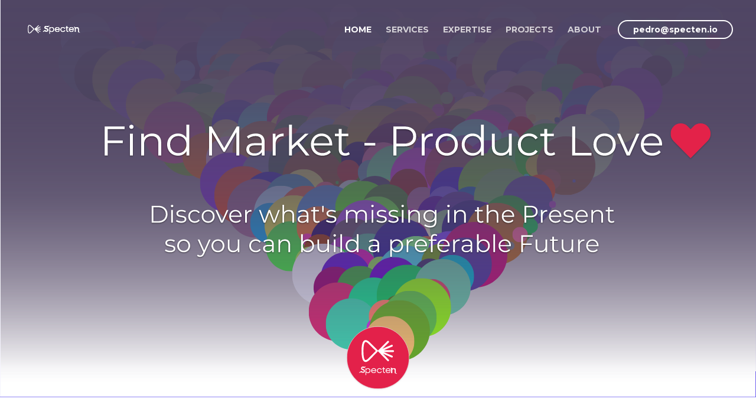

--- FILE ---
content_type: text/html
request_url: https://specten.io/
body_size: 5187
content:
<!DOCTYPE html>
<html lang="en">
  <head>
    <!-- Google tag (gtag.js) -->
    <script
      async
      src="https://www.googletagmanager.com/gtag/js?id=G-3XP8KPPJFX"
    ></script>
    <script>
      window.dataLayer = window.dataLayer || [];
      function gtag() {
        dataLayer.push(arguments);
      }
      gtag("js", new Date());

      gtag("config", "G-3XP8KPPJFX");
    </script>

    <meta charset="utf-8" />
    <meta
      name="viewport"
      content="width=device-width, initial-scale=1, shrink-to-fit=no"
    />

    <!-- SEO Meta Tags -->
    <meta
      name="description"
      content="Specten is an insights-driven CX & product strategy consultancy. We deploy actionable design thinking approaches to launch successful new ventures.
      "
    />
    <meta name="author" content="Pedro Fernandes" />

    <!-- OG Meta Tags to improve the way the post looks when you share the page on LinkedIn, Facebook, Google+ -->
    <meta
      property="og:site_name"
      content="Specten - Insights, Strategy, Innovation"
    />
    <!-- website name -->
    <meta property="og:site" content="specten.io" />
    <!-- website link -->
    <meta
      property="og:title"
      content="Specten, an Innovation, Insights and Strategy consultancy"
    />
    <!-- title shown in the actual shared post -->
    <meta
      property="og:description"
      content="Find Market - Product Love. Discover what's missing in the Present
      so you can build a preferable Future"
    />
    <!-- description shown in the actual shared post -->
    <meta property="og:image" content="images/toplogo6.jpg" />
    <!-- image link, make sure it's jpg -->
    <meta property="og:url" content="specten.io" />
    <!-- where do you want your post to link to -->
    <meta property="og:type" content="article" />

    <!-- Website Title -->
    <title>Specten - Innovation, Insights, Strategy</title>

    <!-- Styles -->
    <link
      href="https://fonts.googleapis.com/css?family=Montserrat:400,400i,700&display=swap&subset=latin-ext"
      rel="stylesheet"
    />
    <link href="css/bootstrap.css" rel="stylesheet" />
    <link href="css/fontawesome-all.css" rel="stylesheet" />
    <link href="css/swiper.css" rel="stylesheet" />
    <link href="css/magnific-popup.css" rel="stylesheet" />
    <link href="css/styles.css" rel="stylesheet" />

    <!-- Favicon  -->
    <link rel="icon" href="images/favicon.png" />
  </head>
  <body data-spy="scroll" data-target=".fixed-top">
    <!-- Preloader -->
    <div class="spinner-wrapper">
      <div class="spinner">
        <div class="bounce1"></div>
        <div class="bounce2"></div>
        <div class="bounce3"></div>
      </div>
    </div>
    <!-- end of preloader -->

    <!-- Navigation -->
    <nav class="navbar navbar-expand-lg navbar-dark navbar-custom fixed-top">
      <div class="container">
        <!-- Text Logo - Use this if you don't have a graphic logo -->
        <!-- <a class="navbar-brand logo-text page-scroll" href="index.html">Tivo</a> -->

        <!-- Image Logo -->
        <a class="navbar-brand logo-image" href="index.html"
          ><img src="images/logo.svg" alt="alternative"
        /></a>

        <!-- Mobile Menu Toggle Button -->
        <button
          class="navbar-toggler"
          type="button"
          data-toggle="collapse"
          data-target="#navbarsExampleDefault"
          aria-controls="navbarsExampleDefault"
          aria-expanded="false"
          aria-label="Toggle navigation"
        >
          <span class="navbar-toggler-awesome fas fa-bars"></span>
          <span class="navbar-toggler-awesome fas fa-times"></span>
        </button>
        <!-- end of mobile menu toggle button -->
        <!-- end of container -->

        <div class="collapse navbar-collapse" id="navbarsExampleDefault">
          <ul class="navbar-nav ml-auto">
            <li class="nav-item">
              <a class="nav-link page-scroll" href="#header">
                HOME <span class="sr-only">(current)</span></a
              >
            </li>

            <li class="nav-item">
              <a class="nav-link page-scroll" href="#services">SERVICES</a>
            </li>
            <li class="nav-item">
              <a class="nav-link page-scroll" href="#expertise">EXPERTISE</a>
            </li>

            <li class="nav-item">
              <a class="nav-link page-scroll" href="#projects">PROJECTS</a>
            </li>

            <li class="nav-item">
              <a class="nav-link page-scroll" href="#about">ABOUT</a>
            </li>
          </ul>
          <span class="nav-item">
            <a class="btn-outline-sm" href="mailto:pedro@specten.io">
              pedro@specten.io</a
            >
          </span>
        </div>
      </div>

      <!-- end of container -->
    </nav>
    <!-- end of navbar -->
    <!-- end of navigation -->

    <!-- Header -->
    <header id="header" class="header">
      <img class="img-fluid" src="images/toplogo6.svg" alt="alternative" />
    </header>
    <!-- end of header -->
    <div class="container" style="text-align: center">
      <h1 class="h1-heading">
        <br />
        Specten is an insights-driven CX & product strategy consultancy. We
        deploy actionable design thinking to launch successful new ventures.
      </h1>
    </div>

    <div class="container-fluid">
      <!-- <h3 class="h1-heading" style="text-align: center"> -->

      <!-- <img class="img-fluid" src="images/process.png" alt="alternative" /> -->
      <img
        class="img-fluid"
        src="images/godeep.svg"
        alt="alternative"
        style="margin-top: 60px"
      />

      <img
        class="img-fluid"
        src="images/process.png"
        alt="alternative"
        style="margin-top: 60px"
      />
      <br /><br />
    </div>

    <!-- Description -->
    <div id="services" class="cards-1">
      <h1 class="h1-heading" style="margin-top: 10px; margin-bottom: 60px">
        <b> I can help </b>
      </h1>

      <div class="container">
        <!-- Card -->
        <div class="card">
          <img class="img-fluid" src="images/proc1.svg" alt="alternative" />
          <h2>
            Shape the future vision for new ventures, products and services
          </h2>
        </div>
        <!-- end of card -->

        <!-- Card -->
        <div class="card">
          <img class="img-fluid" src="images/proc2.svg" alt="alternative" />
          <h2>
            Optimise and innovate on top of an existing customer experience
          </h2>
        </div>
        <!-- end of card -->

        <!-- Card -->
        <div class="card">
          <img class="img-fluid" src="images/proc3.svg" alt="alternative" />
          <h2>
            Research customer lives. Gather insights and jobs to be done. Map
            opportunities
          </h2>
        </div>
        <!-- end of card -->

        <!-- Card -->
        <div class="card">
          <img class="img-fluid" src="images/proc4.svg" alt="alternative" />
          <h2>
            Scan the horizon. What will the landscape look like in 10+ years?
          </h2>
        </div>
        <!-- end of card -->

        <!-- Card -->
        <div class="card">
          <img class="img-fluid" src="images/proc5.svg" alt="alternative" />
          <h2>
            Coach an organisation on Innovation / Research / Strategic design
          </h2>
        </div>
        <!-- end of card -->

        <!-- Card -->
        <div class="card">
          <img class="img-fluid" src="images/proc6.svg" alt="alternative" />
          <h2>Get in touch!</h2>
        </div>
        <!-- end of card -->
      </div>
      <!-- end of container -->
      <a class="btn-solid-reg" href="mailto:pedro@specten.io"
        ><i class="fas fa-envelope"></i> pedro@specten.io</a
      >
    </div>
    <!-- end of cards-1 -->
    <!-- end of description -->

    <div id="expertise" class="container-fluid">
      <!-- <h3 class="h1-heading" style="text-align: center"> -->

      <hr />

      <h1
        class="h1-heading"
        style="margin-top: 80px; margin-bottom: 60px; text-align: center"
      >
        <b> EXPERTISE </b>
      </h1>

      <h1 style="margin-top: 20px">
        <br />
        <b>Research & Insights</b> <br />Discover and map the present problem
        space
      </h1>
      <br />
      <img
        class="img-fluid"
        src="images/1_discover_and_map.png"
        alt="alternative"
      />
      <br />
      <br />
      <p class="pastilha-solid-reg">Market research</p>
      <p class="pastilha-solid-reg">Jobs to be done</p>
      <p class="pastilha-solid-reg">Horizon scanning</p>
      <p class="pastilha-solid-reg">User research</p>
      <p class="pastilha-solid-reg">Customer profiles</p>
      <p class="pastilha-solid-reg">Future trends</p>
      <p class="pastilha-solid-reg">Ethnography</p>
      <p class="pastilha-solid-reg">Journey mapping</p>
      <p class="pastilha-solid-reg">Competitive landscape</p>
      <p class="pastilha-solid-reg">Research analysis</p>
      <p class="pastilha-solid-reg">Insights report</p>
      <p class="pastilha-solid-reg">Capability mapping</p>

      <h1 style="margin-top: 60px">
        <br />
        <b>Value Proposition Development</b> <br />Generate and evaluate
        multiple potential futures in parallel
      </h1>
      <br />
      <img
        class="img-fluid"
        src="images/2_generate_and_eval.png"
        alt="alternative"
      />
      <br />
      <br />
      <p class="pastilha-solid-reg">Value proposition canvas</p>
      <p class="pastilha-solid-reg">Co-creation workshops</p>
      <p class="pastilha-solid-reg">Market-product fit hypothesis</p>
      <p class="pastilha-solid-reg">AI-assisted generation</p>
      <p class="pastilha-solid-reg">Concept illustration</p>
      <p class="pastilha-solid-reg">Low fidelity prototyping</p>
      <p class="pastilha-solid-reg">Value proposition testing</p>
      <p class="pastilha-solid-reg">Live tests in the market</p>
      <p class="pastilha-solid-reg">Lean startup tests</p>
      <p class="pastilha-solid-reg">Desireability testing</p>
      <p class="pastilha-solid-reg">Market sizing</p>

      <h1 style="margin-top: 60px">
        <br />
        <b>Strategic Vision</b> <br />A sharp, tangible vision to focus on what
        matters
      </h1>
      <br />
      <img
        class="img-fluid"
        src="images/3_define_strategic_vision.png"
        alt="alternative"
      />
      <br />
      <br />
      <p class="pastilha-solid-reg">Strategic vision</p>
      <p class="pastilha-solid-reg">North Star scenarios</p>
      <p class="pastilha-solid-reg">Future journey mapping</p>
      <p class="pastilha-solid-reg">Service blueprint</p>
      <p class="pastilha-solid-reg">Priorisation workshops</p>
      <p class="pastilha-solid-reg">Roadmap</p>
      <p class="pastilha-solid-reg">Product Backlog</p>
      <p class="pastilha-solid-reg">MVP Definition</p>
      <p class="pastilha-solid-reg">Design brief</p>
      <p class="pastilha-solid-reg">KPI Dashboard</p>
      <p class="pastilha-solid-reg">Continuous discovery & interation</p>
      <p class="pastilha-solid-reg">Team coaching</p>
    </div>
    <!-- end of slider-1 -->
    <br />
    <hr />

    <div class="container">
      <h1 class="h1-heading" style="margin-top: 60px">
        <b>Brands I’ve worked with</b>
      </h1>
      <br />

      <img
        class="img-fluid"
        src="images/logo-collection.png"
        alt="alternative"
      />
    </div>

    <!-- Description -->
    <div id="projects" class="cards-1">
      <h1 class="h1-heading">Recent projects</h1>
      <p>(NDA protected, may be discussed in private)</p>

      <br />
      <div class="container">
        <!-- Card -->
        <div class="card">
          <img class="img-fluid" src="images/jaguar.png" alt="alternative" />

          <h3>
            Radical rethinking of the full, end to end Customer Experience
            lifecycle
          </h3>

          <p>
            Research & Insights, Strategy, Value proposition development, Future
            CX Vision (with Fantasy)
          </p>
        </div>
        <!-- end of card -->

        <!-- Card -->
        <div class="card">
          <img class="img-fluid" src="images/bp2.png" alt="alternative" />

          <h3>
            Articulating the BP Innovation department future vision for green
            energy to the Board of directors
          </h3>

          <p>
            Horizon scanning, Workshops, Future scenarios development (with
            Fantasy)
          </p>
        </div>
        <!-- end of card -->

        <!-- Card -->
        <!-- <div class="card">
      <h2>Trust Bank Singapore<br /></h2>

      <img class="img-fluid" src="images/trustbank.png" alt="alternative" />
      <h3>Value proposition evaluation of this Banking startup</h3>

      <p>Research & Insights, Map future opportunities</p>
      <h4>(in collaboration with Fantasy Interactive)</h4>
    </div> -->

        <div class="card">
          <img class="img-fluid" src="images/careem.png" alt="alternative" />
          <h3>
            CX Future vision and differentiation for Uber's equivalent in the
            Middle East
          </h3>

          <p>
            Research & Insights, Value proposition development, qualitative and
            quantitative testing, North star vision, Service blueprint (with
            Fantasy)
          </p>
        </div>

        <!-- end of card -->

        <!-- Card -->
        <div class="card">
          <img class="img-fluid" src="images/bp1.png" alt="alternative" />
          <h3>
            Maximising the effectiveness of BP's cross-department collaboration
            process for digital content production and publishing
          </h3>

          <p>
            Research & Insights, Value proposition development, Service
            blueprint (with Fantasy)
          </p>
        </div>
        <!-- end of card -->

        <!-- Card -->
        <div class="card">
          <img class="img-fluid" src="images/labrador.png" alt="alternative" />
          <h3>
            Conception of a new publishing platform for regulated corporate
            financial information
          </h3>

          <p>
            Research, Value proposition development, workshops, Future product
            vision (own client)
          </p>
        </div>
        <!-- end of card -->

        <!-- Card -->
        <div class="card">
          <img class="img-fluid" src="images/dior.png" alt="alternative" />

          <h3>
            CX North star for Dior's product personalisation service in-store
            and online
          </h3>

          <p>
            Research & Insights, Value Proposition development, Future Service
            Vision, Design briefing and Backlog (with Publicis.Sapient)
          </p>
        </div>
        <!-- end of card -->

        <!-- Card -->
        <div class="card">
          <img class="img-fluid" src="images/versus.png" alt="alternative" />

          <h3>
            Conception of the Versus startup, a brand new sports coaching
            platform
          </h3>

          <p>
            Research & Insights, Value proposition development, North Star
            vision, Design briefing (with Fantasy)
          </p>
        </div>
        <!-- end of card -->
        <!-- Card -->
        <div class="card">
          <img class="img-fluid" src="images/sncf.png" alt="alternative" />
          <h3>
            Concept generation of a wide range of future services for SNCF,
            pre-empting disruption from competition
          </h3>

          <p>
            Desk research, Workshops, Value proposition development, Future
            Scenarios (with Publicis.Sapient)
          </p>
        </div>
        <!-- end of card -->

        <!-- Card -->
        <div class="card">
          <img class="img-fluid" src="images/renault.png" alt="alternative" />
          <h3>
            Product Strategy for Renault AEX, a voice-operated, AI enabled audio
            player for drivers
          </h3>
          <p>
            Research & Insights, Value proposition development, North star
            vision (with Publicis.Sapient)
          </p>
        </div>
        <!-- end of card -->

        <!-- Card -->
        <div class="card">
          <img class="img-fluid" src="images/specten.png" alt="alternative" />
          <h3>
            Own products and ventures.<br />
            We talk the talk, and we walk the walk.
          </h3>

          <p>Running experiments in the wild to learn what works</p>
        </div>
        <!-- end of card -->
      </div>
      <!-- end of container -->
    </div>
    <!-- end of cards-1 -->
    <!-- end of description -->

    <!-- Features -->
    <div id="about" class="tabs">
      <div class="container">
        <div class="row">
          <div class="col-lg-12">
            <!-- Tabs Content -->
            <div class="tab-content" id="argoTabsContent">
              <!-- Tab -->
              <div
                class="tab-pane fade show active"
                id="tab-1"
                role="tabpanel"
                aria-labelledby="tab-1"
              >
                <div class="row">
                  <div class="col-lg-6">
                    <div class="image-container">
                      <img
                        class="img-fluid"
                        src="images/pedro-fernandes.png"
                        alt="alternative"
                      />
                    </div>
                    <!-- end of image-container -->
                  </div>
                  <!-- end of col -->
                  <div class="col-lg-6">
                    <div class="text-container">
                      <h2>About me</h2>
                      <br />
                      <p>
                        Specten is an insights-driven CX & product strategy
                        consultancy founded by Pedro Fernandes in 2023. Based in
                        Paris, it operates remotely with clients all over the
                        World.
                        <br /><br />
                        Pedro has over 20 years experience working with clients
                        to launch innovative digital products and services. He
                        has a very wide range of skills, and a strong focus on
                        understanding what moves people, both their conscious
                        and latent needs, so he can help you imagine desirable
                        new products or services your clients will want and
                        prefer.
                        <br /><br />
                        He has a customer-centric approach to Innovation, a deep
                        curiosity and a love for trying new things with people.
                        Over the years he gained a deep understanding of the
                        realities and potential pitfalls around launching new
                        ventures, brands, products or services.
                        <br /><br />
                        Having worked both in-house and at agencies such as
                        TBWA, Publicis.Sapient or Fantasy he learned how a wide
                        range of industries and companies operate from the
                        inside, the myriad problems they face when launching new
                        ventures, and how to deploy the right set of strategic
                        tools to succeed.
                        <br /><br />
                        Today Specten operates as a one-person consultancy who
                        may source the right partners to suit a particular
                        situation (tech, design, research, ...).
                        <br /><br />
                        The future is brimming with potential, get in touch.
                      </p>
                      <a class="btn-solid-reg" href="mailto:pedro@specten.io"
                        ><i class="fas fa-envelope"></i> pedro@specten.io</a
                      >
                    </div>
                    <!-- end of text-container -->
                  </div>
                  <!-- end of col -->
                </div>
                <!-- end of row -->
              </div>
              <!-- end of tab-pane -->
              <!-- end of tab -->
            </div>
            <!-- end of tab content -->
            <!-- end of tabs content -->
          </div>
          <!-- end of col -->
        </div>
        <!-- end of row -->
      </div>
      <!-- end of container -->
    </div>
    <!-- end of tabs -->
    <!-- end of features -->

    <!-- SOCIAL -->
    <div class="form">
      <div class="container">
        <div class="row">
          <div class="col-lg-12">
            <div class="icon-container">
              <h3>Follow Specten</h3>

              <!-- <span class="fa-stack">
                <a href="https://twitter.com/specten_io">
                  <i class="fas fa-circle fa-stack-2x"></i>
                  <i class="fab fa-twitter fa-stack-1x"></i>
                </a>
              </span>

              <span class="fa-stack">
                <a href="https://www.instagram.com/pedroinparis/">
                  <i class="fas fa-circle fa-stack-2x"></i>
                  <i class="fab fa-instagram fa-stack-1x"></i>
                </a>
              </span> -->
              <span class="fa-stack">
                <a href="https://www.linkedin.com/company/specten/">
                  <i class="fas fa-circle fa-stack-2x"></i>
                  <i class="fab fa-linkedin-in fa-stack-1x"></i>
                </a>
              </span>
            </div>
            <!-- end of col -->
          </div>
          <!-- end of col -->
        </div>
        <!-- end of row -->
      </div>
      <!-- end of container -->
    </div>
    <!-- end of form -->
    <!-- end of newsletter -->

    <!-- Footer -->
    <div class="footer">
      <img class="img-fluid" src="images/mvmnt23.png" alt="alternative" />
    </div>
    <!-- end of footer -->
    <!-- end of footer -->

    <!-- Scripts -->
    <script src="js/jquery.min.js"></script>
    <!-- jQuery for Bootstrap's JavaScript plugins -->
    <script src="js/popper.min.js"></script>
    <!-- Popper tooltip library for Bootstrap -->
    <script src="js/bootstrap.min.js"></script>
    <!-- Bootstrap framework -->
    <script src="js/jquery.easing.min.js"></script>
    <!-- jQuery Easing for smooth scrolling between anchors -->
    <script src="js/swiper.min.js"></script>
    <!-- Swiper for image and text sliders -->
    <script src="js/jquery.magnific-popup.js"></script>
    <!-- Magnific Popup for lightboxes -->
    <script src="js/validator.min.js"></script>
    <!-- Validator.js - Bootstrap plugin that validates forms -->
    <script src="js/scripts.js"></script>
    <!-- Custom scripts -->
  </body>
</html>


--- FILE ---
content_type: text/css
request_url: https://specten.io/css/styles.css
body_size: 7308
content:
/* Template: Tivo - SaaS App HTML Landing Page Template
   Author: Inovatik
   Created: Sep 2019
   Description: Master CSS file
*/

/*****************************************
Table Of Contents:

01. General Styles
02. Preloader
03. Navigation
04. Header
05. Customers
06. Description
07. Features
08. Features Lightboxes
09. Details
10. Video
11. Pricing
12. Testimonials
13. Newsletter
14. Footer
15. Copyright
16. Back To Top Button
17. Extra Pages
18. Sign Up and Log In Pages
19. Media Queries
******************************************/

/*****************************************
Colors:
- Backgrounds, buttons, bullets, icons - blue #5f4dee
- Backgrounds, light button, light body text - light gray #f3f7fd
- Headings text - black #333
- Body text - dark gray #555
******************************************/


/******************************/
/*     01. General Styles     */
/******************************/
body,
html {
    width: 100%;
	height: 100%;
}

body, p {
	color: #888; 
	font: 400 1rem/1.625rem "Montserrat", sans-serif;
}

.p-large {
	font: 400 1.125rem/1.75rem "Montserrat", sans-serif;
}

.p-small {
	font: 400 0.875rem/1.5rem "Montserrat", sans-serif;
}

h1 {
	color: #9013FE;
	font: 220%  "Montserrat";
	letter-spacing: -0.2px;
	/* text-align: center; */

}

h2 {
	margin-top: 10px;
	color: #9013FE;
	font: 150%  "Montserrat";
	letter-spacing: -0.2px;
}

h3 {
	margin-top: 10px;

	color: #9013FE;
	font: 130%  "Montserrat";
	letter-spacing: -0.2px;
}

h4 {
	color: #888;
	font: 80%  "Montserrat";
	letter-spacing: -0.2px;
}
}

h5 {
	color: #333;
	font: 700 1.125rem/1.5rem "Montserrat", sans-serif;
	letter-spacing: -0.1px;
}

h6 {
	color: #333;
	font: 700 1rem/1.375rem "Montserrat", sans-serif;
	letter-spacing: -0.1px;
}

.above-heading {
	color: #5f4dee;
	font: 700 0.75rem/0.875rem "Montserrat", sans-serif;
	text-align: center;
}

.p-heading {
	margin-bottom: 3.25rem;
}

.testimonial-text {
	font: italic 400 1rem/1.625rem "Montserrat", sans-serif;
}

.testimonial-author {
	font: 700 1rem/1.625rem "Montserrat", sans-serif;
	letter-spacing: -0.1px;
}

.li-space-lg li {
	margin-bottom: 0.375rem;
}

.indent {
	padding-left: 1.25rem;
}

a {
	color: #555;
	text-decoration: underline;
}

a:hover {
	color: #555;
	text-decoration: underline;
}

a.white {
	color: #fff;
}

.decorative-line {
	display: block;
	width: 5rem;
	height: 0.5rem;
	margin-right: auto;
	margin-left: auto;
}

.blue {
	color: #5f4dee;
}

.btn-solid-reg {
	display: inline-block;
	padding: 1.1875rem 2.125rem 1.1875rem 2.125rem;
	border: 0.125rem solid #5f4dee;
	border-radius: 2rem;
	background-color: #5f4dee;
	color: #fff;
	font: 700 0.875rem/0 "Montserrat", sans-serif;
	text-decoration: none;
	transition: all 0.2s;
}

.pastilha-solid-reg {
	display: inline-block;
	padding: 1rem 1rem 1rem 1rem;
	border: 0.125rem solid #5f4dee;
	border-radius: 2rem;
	background-color: #5f4dee;
	color: #fff;
	font: 700 0.9rem/0 "Montserrat", sans-serif;
	text-decoration: none;
	transition: all 0.2s;
}

/* .pastilha-solid-reg:hover {
	background-color: #db0606;
	color: #ffffff;
	text-decoration: none;
} */


.btn-solid-reg:hover {
	background-color: transparent;
	color: #5f4dee;
	text-decoration: none;
}

.btn-solid-lg {
	display: inline-block;
	padding: 1.375rem 2.625rem 1.375rem 2.625rem;
	border: 0.125rem solid #5f4dee;
	border-radius: 2rem;
	background-color: #5f4dee;
	color: #fff;
	font: 700 0.875rem/0 "Montserrat", sans-serif;
	text-decoration: none;
	transition: all 0.2s;
}

.btn-solid-lg:hover {
	background-color: transparent;
	color: #5f4dee;
	text-decoration: none;
}

.btn-outline-reg {
	display: inline-block;
	padding: 1.1875rem 2.125rem 1.1875rem 2.125rem;
	border: 0.125rem solid #5f4dee;
	border-radius: 2rem;
	background-color: transparent;
	color: #5f4dee;
	font: 700 0.875rem/0 "Montserrat", sans-serif;
	text-decoration: none;
	transition: all 0.2s;
}

.btn-outline-reg:hover {
	background-color: #5f4dee;
	color: #fff;
	text-decoration: none;
}

.btn-outline-lg {
	display: inline-block;
	padding: 1.375rem 2.625rem 1.375rem 2.625rem;
	border: 0.125rem solid #5f4dee;
	border-radius: 2rem;
	background-color: transparent;
	color: #5f4dee;
	font: 700 0.875rem/0 "Montserrat", sans-serif;
	text-decoration: none;
	transition: all 0.2s;
}

.btn-outline-lg:hover {
	background-color: #5f4dee;
	color: #fff;
	text-decoration: none;
}

.btn-outline-sm {
	display: inline-block;
	padding: 0.875rem 1.5rem 0.875rem 1.5rem;
	border: 0.125rem solid #5f4dee;
	border-radius: 2rem;
	background-color: transparent;
	color: #5f4dee;
	font: 700 0.875rem/0 "Montserrat", sans-serif;
	text-decoration: none;
	transition: all 0.2s;
}

.btn-outline-sm:hover {
	background-color: #5f4dee;
	color: #fff;
	text-decoration: none;
}

.form-group {
	position: relative;
	margin-bottom: 1.25rem;
}

.form-group.has-error.has-danger {
	margin-bottom: 0.625rem;
}

.form-group.has-error.has-danger .help-block.with-errors ul {
	margin-top: 0.375rem;
}

.label-control {
	position: absolute;
	top: 0.87rem;
	left: 1.25rem;
	color: #555;
	opacity: 1;
	font: 400 0.875rem/1.375rem "Montserrat", sans-serif;
	cursor: text;
	transition: all 0.2s ease;
}

/* IE10+ hack to solve lower label text position compared to the rest of the browsers */
@media screen and (-ms-high-contrast: active), screen and (-ms-high-contrast: none) {  
	.label-control {
		top: 0.9375rem;
	}
}

.form-control-input:focus + .label-control,
.form-control-input.notEmpty + .label-control,
.form-control-textarea:focus + .label-control,
.form-control-textarea.notEmpty + .label-control {
	top: 0.125rem;
	opacity: 1;
	font-size: 0.75rem;
	font-weight: 700;
}

.form-control-input,
.form-control-select {
	display: block; /* needed for proper display of the label in Firefox, IE, Edge */
	width: 100%;
	padding-top: 1.0625rem;
	padding-bottom: 0.0625rem;
	padding-left: 1.25rem;
	border: 1px solid #c4d8dc;
	border-radius: 0.25rem;
	background-color: #fff;
	color: #555;
	font: 400 0.875rem/1.875rem "Montserrat", sans-serif;
	transition: all 0.2s;
	-webkit-appearance: none; /* removes inner shadow on form inputs on ios safari */
}

.form-control-select {
	padding-top: 0.5rem;
	padding-bottom: 0.5rem;
	height: 3rem;
}

/* IE10+ hack to solve lower label text position compared to the rest of the browsers */
@media screen and (-ms-high-contrast: active), screen and (-ms-high-contrast: none) {  
	.form-control-input {
		padding-top: 1.25rem;
		padding-bottom: 0.75rem;
		line-height: 1.75rem;
	}

	.form-control-select {
		padding-top: 0.875rem;
		padding-bottom: 0.75rem;
		height: 3.125rem;
		line-height: 2.125rem;
	}
}

select {
    /* you should keep these first rules in place to maintain cross-browser behavior */
    -webkit-appearance: none;
	-moz-appearance: none;
	-ms-appearance: none;
    -o-appearance: none;
    appearance: none;
    background-image: url('../images/down-arrow.png');
    background-position: 96% 50%;
    background-repeat: no-repeat;
    outline: none;
}

select::-ms-expand {
    display: none; /* removes the ugly default down arrow on select form field in IE11 */
}

.form-control-textarea {
	display: block; /* used to eliminate a bottom gap difference between Chrome and IE/FF */
	width: 100%;
	height: 8rem; /* used instead of html rows to normalize height between Chrome and IE/FF */
	padding-top: 1.25rem;
	padding-left: 1.3125rem;
	border: 1px solid #c4d8dc;
	border-radius: 0.25rem;
	background-color: #fff;
	color: #555;
	font: 400 0.875rem/1.75rem "Montserrat", sans-serif;
	transition: all 0.2s;
}

.form-control-input:focus,
.form-control-select:focus,
.form-control-textarea:focus {
	border: 1px solid #a1a1a1;
	outline: none; /* Removes blue border on focus */
}

.form-control-input:hover,
.form-control-select:hover,
.form-control-textarea:hover {
	border: 1px solid #a1a1a1;
}

.checkbox {
	font: 400 0.75rem/1.25rem "Montserrat", sans-serif;
}

input[type='checkbox'] {
	vertical-align: -15%;
	margin-right: 0.375rem;
}

/* IE10+ hack to raise checkbox field position compared to the rest of the browsers */
@media screen and (-ms-high-contrast: active), screen and (-ms-high-contrast: none) {  
	input[type='checkbox'] {
		vertical-align: -9%;
	}
}

.form-control-submit-button {
	display: inline-block;
	width: 100%;
	height: 3.125rem;
	border: 1px solid #5f4dee;
	border-radius: 1.5rem;
	background-color: #5f4dee;
	color: #fff;
	font: 700 0.875rem/0 "Montserrat", sans-serif;
	cursor: pointer;
	transition: all 0.2s;
}

.form-control-submit-button:hover {
	background-color: transparent;
	color: #5f4dee;
}

/* Form Success And Error Message Formatting */
#smsgSubmit.h3.text-center.tada.animated,
#lmsgSubmit.h3.text-center.tada.animated,
#nmsgSubmit.h3.text-center.tada.animated,
#pmsgSubmit.h3.text-center.tada.animated,
#smsgSubmit.h3.text-center,
#lmsgSubmit.h3.text-center,
#nmsgSubmit.h3.text-center,
#pmsgSubmit.h3.text-center {
	display: block;
	margin-bottom: 0;
	color: #555;
	font-size: 1.125rem;
	line-height: 1rem;
}

.help-block.with-errors .list-unstyled {
	color: #555;
	font-size: 0.75rem;
	line-height: 1.125rem;
	text-align: left;
}

.help-block.with-errors ul {
	margin-bottom: 0;
}
/* end of form success and error message formatting */

/* Form Success And Error Message Animation - Animate.css */
@-webkit-keyframes tada {
	from {
		-webkit-transform: scale3d(1, 1, 1);
		-ms-transform: scale3d(1, 1, 1);
		transform: scale3d(1, 1, 1);
	}
	10%, 20% {
		-webkit-transform: scale3d(.9, .9, .9) rotate3d(0, 0, 1, -3deg);
		-ms-transform: scale3d(.9, .9, .9) rotate3d(0, 0, 1, -3deg);
		transform: scale3d(.9, .9, .9) rotate3d(0, 0, 1, -3deg);
	}
	30%, 50%, 70%, 90% {
		-webkit-transform: scale3d(1.1, 1.1, 1.1) rotate3d(0, 0, 1, 3deg);
		-ms-transform: scale3d(1.1, 1.1, 1.1) rotate3d(0, 0, 1, 3deg);
		transform: scale3d(1.1, 1.1, 1.1) rotate3d(0, 0, 1, 3deg);
	}
	40%, 60%, 80% {
		-webkit-transform: scale3d(1.1, 1.1, 1.1) rotate3d(0, 0, 1, -3deg);
		-ms-transform: scale3d(1.1, 1.1, 1.1) rotate3d(0, 0, 1, -3deg);
		transform: scale3d(1.1, 1.1, 1.1) rotate3d(0, 0, 1, -3deg);
	}
	to {
		-webkit-transform: scale3d(1, 1, 1);
		-ms-transform: scale3d(1, 1, 1);
		transform: scale3d(1, 1, 1);
	}
}

@keyframes tada {
	from {
		-webkit-transform: scale3d(1, 1, 1);
		-ms-transform: scale3d(1, 1, 1);
		transform: scale3d(1, 1, 1);
	}
	10%, 20% {
		-webkit-transform: scale3d(.9, .9, .9) rotate3d(0, 0, 1, -3deg);
		-ms-transform: scale3d(.9, .9, .9) rotate3d(0, 0, 1, -3deg);
		transform: scale3d(.9, .9, .9) rotate3d(0, 0, 1, -3deg);
	}
	30%, 50%, 70%, 90% {
		-webkit-transform: scale3d(1.1, 1.1, 1.1) rotate3d(0, 0, 1, 3deg);
		-ms-transform: scale3d(1.1, 1.1, 1.1) rotate3d(0, 0, 1, 3deg);
		transform: scale3d(1.1, 1.1, 1.1) rotate3d(0, 0, 1, 3deg);
	}
	40%, 60%, 80% {
		-webkit-transform: scale3d(1.1, 1.1, 1.1) rotate3d(0, 0, 1, -3deg);
		-ms-transform: scale3d(1.1, 1.1, 1.1) rotate3d(0, 0, 1, -3deg);
		transform: scale3d(1.1, 1.1, 1.1) rotate3d(0, 0, 1, -3deg);
	}
	to {
		-webkit-transform: scale3d(1, 1, 1);
		-ms-transform: scale3d(1, 1, 1);
		transform: scale3d(1, 1, 1);
	}
}

.tada {
	-webkit-animation-name: tada;
	animation-name: tada;
}

.animated {
	-webkit-animation-duration: 1s;
	animation-duration: 1s;
	-webkit-animation-fill-mode: both;
	animation-fill-mode: both;
}
/* end of form success and error message animation - Animate.css */

/* Fade-move Animation For Details Lightbox - Magnific Popup */
/* at start */
.my-mfp-slide-bottom .zoom-anim-dialog {
	opacity: 0;
	transition: all 0.2s ease-out;
	-webkit-transform: translateY(-1.25rem) perspective(37.5rem) rotateX(10deg);
	-ms-transform: translateY(-1.25rem) perspective(37.5rem) rotateX(10deg);
	transform: translateY(-1.25rem) perspective(37.5rem) rotateX(10deg);
}

/* animate in */
.my-mfp-slide-bottom.mfp-ready .zoom-anim-dialog {
	opacity: 1;
	-webkit-transform: translateY(0) perspective(37.5rem) rotateX(0); 
	-ms-transform: translateY(0) perspective(37.5rem) rotateX(0); 
	transform: translateY(0) perspective(37.5rem) rotateX(0); 
}

/* animate out */
.my-mfp-slide-bottom.mfp-removing .zoom-anim-dialog {
	opacity: 0;
	-webkit-transform: translateY(-0.625rem) perspective(37.5rem) rotateX(10deg); 
	-ms-transform: translateY(-0.625rem) perspective(37.5rem) rotateX(10deg); 
	transform: translateY(-0.625rem) perspective(37.5rem) rotateX(10deg); 
}

/* dark overlay, start state */
.my-mfp-slide-bottom.mfp-bg {
	opacity: 0;
	transition: opacity 0.2s ease-out;
}

/* animate in */
.my-mfp-slide-bottom.mfp-ready.mfp-bg {
	opacity: 0.8;
}
/* animate out */
.my-mfp-slide-bottom.mfp-removing.mfp-bg {
	opacity: 0;
}
/* end of fade-move animation for details lightbox - magnific popup */

/* Fade Animation For Image Lightbox - Magnific Popup */
@-webkit-keyframes fadeIn {
	from {
		opacity: 0;
	}
	to {
		opacity: 1;
	}
}

@keyframes fadeIn {
	from {
		opacity: 0;
	}
	to {
		opacity: 1;
	}
}

.fadeIn {
	-webkit-animation: fadeIn 0.6s;
	animation: fadeIn 0.6s;
}

@-webkit-keyframes fadeOut {
	from {
		opacity: 1;
	}
	to {
		opacity: 0;
	}
}

@keyframes fadeOut {
	from {
		opacity: 1;
	}
	to {
		opacity: 0;
	}
}

.fadeOut {
	-webkit-animation: fadeOut 0.8s;
	animation: fadeOut 0.8s;
}
/* end of fade animation for image lightbox - magnific popup */


/*************************/
/*     02. Preloader     */
/*************************/
.spinner-wrapper {
	position: fixed;
	z-index: 999999;
	top: 0;
	right: 0;
	bottom: 0;
	left: 0;
	background: #fff;
}

.spinner {
	position: absolute;
	top: 50%; /* centers the loading animation vertically one the screen */
	left: 50%; /* centers the loading animation horizontally one the screen */
	width: 3.75rem;
	height: 1.25rem;
	margin: -0.625rem 0 0 -1.875rem; /* is width and height divided by two */ 
	text-align: center;
}

.spinner > div {
	display: inline-block;
	width: 1rem;
	height: 1rem;
	border-radius: 100%;
	background-color: #5f4dee;
	-webkit-animation: sk-bouncedelay 1.4s infinite ease-in-out both;
	animation: sk-bouncedelay 1.4s infinite ease-in-out both;
}

.spinner .bounce1 {
	-webkit-animation-delay: -0.32s;
	animation-delay: -0.32s;
}

.spinner .bounce2 {
	-webkit-animation-delay: -0.16s;
	animation-delay: -0.16s;
}

@-webkit-keyframes sk-bouncedelay {
	0%, 80%, 100% { -webkit-transform: scale(0); }
	40% { -webkit-transform: scale(1.0); }
}

@keyframes sk-bouncedelay {
	0%, 80%, 100% { 
		-webkit-transform: scale(0);
		-ms-transform: scale(0);
		transform: scale(0);
	} 40% { 
		-webkit-transform: scale(1.0);
		-ms-transform: scale(1.0);
		transform: scale(1.0);
	}
}


/**************************/
/*     03. Navigation     */
/**************************/
.navbar-custom {
	background-color: #5f4dee;
	box-shadow: 0 0.0625rem 0.375rem 0 rgba(0, 0, 0, 0.1);
	font: 700 0.875rem/0.875rem "Montserrat", sans-serif;
	transition: all 0.2s;
}

.navbar-custom .container {
	max-width: 87.5rem;
}

.navbar-custom .navbar-brand.logo-image img {
    width: 33%;
	height: 30%;
}

.navbar-custom .navbar-brand.logo-text {
	font: 700 2rem/1.5rem "Montserrat", sans-serif;
	color: #fff;;
	text-decoration: none;
}

.navbar-custom .navbar-nav {
	margin-top: 0.75rem;
	margin-bottom: 0.5rem;
}

.navbar-custom .nav-item .nav-link {
	padding: 0.625rem 0.75rem 0.625rem 0.75rem;
	color: #f7f5f5;
	opacity: 0.8;
	text-decoration: none;
	transition: all 0.2s ease;
}

.navbar-custom .nav-item .nav-link:hover,
.navbar-custom .nav-item .nav-link.active {
	color: #fff;
	opacity: 1;
}

/* Dropdown Menu */
.navbar-custom .dropdown:hover > .dropdown-menu {
	display: block; /* this makes the dropdown menu stay open while hovering it */
	min-width: auto;
	animation: fadeDropdown 0.2s; /* required for the fade animation */
}

@keyframes fadeDropdown {
    0% {
        opacity: 0;
    }

    100% {
        opacity: 1;
    }
}

.navbar-custom .dropdown-toggle:focus { /* removes dropdown outline on focus */
	outline: 0;
}

.navbar-custom .dropdown-menu {
	margin-top: 0;
	border: none;
	border-radius: 0.25rem;
	background-color: #5f4dee;
}

.navbar-custom .dropdown-item {
	color: #f7f5f5;
	opacity: 0.8;
	font: 700 0.875rem/0.875rem "Montserrat", sans-serif;
	text-decoration: none;
}

.navbar-custom .dropdown-item:hover {
	background-color: #5f4dee;
	color: #fff;
	opacity: 1;
}

.navbar-custom .dropdown-items-divide-hr {
	width: 100%;
	height: 1px;
	margin: 0.75rem auto 0.725rem auto;
	border: none;
	background-color: #c4d8dc;
	opacity: 0.2;
}
/* end of dropdown menu */

.navbar-custom .nav-item .btn-outline-sm {
	margin-top: 0.25rem;
	margin-bottom: 1.375rem;
	margin-left: 0.5rem;
	border: 0.125rem solid #fff;
	color: #fff;
}

.navbar-custom .nav-item .btn-outline-sm:hover {
	background-color: #fff;
	color: #5f4dee;
}

.navbar-custom .navbar-toggler {
	padding: 0;
	border: none;
	color: #fff;
	font-size: 2rem;
}

.navbar-custom button[aria-expanded='false'] .navbar-toggler-awesome.fas.fa-times{
	display: none;
}

.navbar-custom button[aria-expanded='false'] .navbar-toggler-awesome.fas.fa-bars{
	display: inline-block;
}

.navbar-custom button[aria-expanded='true'] .navbar-toggler-awesome.fas.fa-bars{
	display: none;
}

.navbar-custom button[aria-expanded='true'] .navbar-toggler-awesome.fas.fa-times{
	display: inline-block;
	margin-right: 0.125rem;
}


/*********************/
/*    04. Header     */
/*********************/
.header {
	background-color: #5f4dee;
}

.header .header-content {
	padding-top: 8rem;
	padding-bottom: 4rem;
	text-align: center;
}

.header .text-container {
	margin-bottom: 3rem;
}

.header h1 {
	margin-bottom: 1rem;
	color: #fff;
	font-size: 2.5rem;
	line-height: 3rem;
}

.header .p-large {
	margin-bottom: 2rem;
	color: #f3f7fd;
}

.header .btn-solid-lg {
	margin-right: 0.5rem;
	margin-bottom: 1.125rem;
	margin-left: 0.5rem;
	border-color: #f3f7fd;
	background-color: #f3f7fd;
	color: #5f4dee;
}

.header .btn-solid-lg:hover {
	background: transparent;
	color: #f3f7fd;
}

.header .btn-outline-lg {
	border-color: #f3f7fd;
	color: #f3f7fd;
}

.header .btn-outline-lg:hover {
	background-color: #f3f7fd;
	color: #5f4dee;
}

.header-frame {
	margin-top: -1px; /* To remove white margin in FF */
	width: 100%;
	height: 2.25rem;
}


/*************************/
/*     05. Customers     */
/*************************/
.slider-1 {
	padding-top: 5rem;
	padding-bottom: 3.25rem;
}

.slider-1 .slider-container {
	text-align: center;
}


/***************************/
/*     06. Description     */
/***************************/
.cards-1 {
	padding-top: 3.25rem;
	padding-bottom: 3rem;
	text-align: center;
}

.cards-1 .h2-heading {
	margin-bottom: 3.5rem;
}

.cards-1 .card {
	max-width: 100%;
	margin-right: auto;
	margin-bottom: 3.5rem;
	margin-left: auto;
	padding: 0;
	border: none;
	text-align: left;

}

.cards-1 .card-image {
/*	max-width: 24rem;*/
	margin-right: auto;
	margin-bottom: 2rem;
	margin-left: auto;
}

.cards-1 .card-title {
	margin-bottom: 0.5rem;
}

.cards-1 .card-body {
	padding: 0;
}


/************************/
/*     07. Features     */
/************************/
.tabs {
	padding-top: 8rem;
	padding-bottom: 8.125rem;
	background-color: #f3f7fd;
}

.tabs .h2-heading,
.tabs .p-heading {
	text-align: center;
}

.tabs .nav-tabs {
	display: block;
	margin-bottom: 2.25rem;
	border-bottom: none;
}

.tabs .nav-link {
	padding: 0.375rem 1rem 0.375rem 1rem;
	border: none;
	color: #86929b;
	font-weight: 700;
	font-size: 1.25rem;
	line-height: 1.75rem;
	text-align: center;
	text-decoration: none;
	transition: all 0.2s ease;
}

.tabs .nav-link:hover,
.tabs .nav-link.active {
	background: transparent;
	color: #5f4dee;
}

.tabs .nav-link .fas {
	margin-right: 0.625rem;
}

.tabs .image-container {
	margin-bottom: 2.75rem;
}

.tabs .list-unstyled .fas {
	color: #5f4dee;
	font-size: 0.5rem;
	line-height: 1.625rem;
}

.tabs .list-unstyled .media-body {
	margin-left: 0.625rem;
}

.tabs #tab-1 h3 {
	margin-bottom: 0.75rem;
}

.tabs #tab-1 .list-unstyled {
	margin-bottom: 1.5rem;
}

.tabs #tab-2 h3 {
	margin-bottom: 0.75rem;
}

.tabs #tab-2 .list-unstyled {
	margin-bottom: 1.5rem;
}

.tabs #tab-3 h3 {
	margin-bottom: 0.75rem;
}

.tabs #tab-3 .list-unstyled {
	margin-bottom: 1.5rem;
}


/***********************************/
/*     08. Features Lightboxes     */
/***********************************/
.lightbox-basic {
	margin: 2.5rem auto;
	padding: 2rem 1.5rem 2rem 1.5rem;
	border-radius: 0.25rem;
	background: #fff;
	text-align: left;
}

.lightbox-basic .container {
	padding-right: 0;
	padding-left: 0;
}

.lightbox-basic .image-container {
	max-width: 33.75rem;
	margin-right: auto;
	margin-bottom: 3rem;
	margin-left: auto;
}

.lightbox-basic h3 {
	margin-bottom: 0.5rem;
}

.lightbox-basic hr {
	width: 2.5rem;
	height: 0.125rem;
	margin-top: 0;
	margin-bottom: 0.875rem;
	margin-left: 0;
	border: 0;
	background-color: #5f4dee;
	text-align: left;
}

.lightbox-basic h4 {
	margin-bottom: 1rem;
}

.lightbox-basic .list-unstyled .fas {
	color:#5f4dee;
	font-size: 0.5rem;
	line-height: 1.625rem;
}

.lightbox-basic .list-unstyled .media-body {
	margin-left: 0.625rem;
}

.lightbox-basic .btn-outline-reg,
.lightbox-basic .btn-solid-reg {
	margin-top: 0.75rem;
}

/* Signup Button */
.lightbox-basic .btn-solid-reg.mfp-close {
	position: relative;
	width: auto;
	height: auto;
	color: #fff;
	opacity: 1;
}

.lightbox-basic .btn-solid-reg.mfp-close:hover {
	color: #5f4dee;
}
/* end of signup Button */

/* Back Button */
.lightbox-basic a.mfp-close.as-button {
	position: relative;
	width: auto;
	height: auto;
	margin-left: 0.375rem;
	color: #5f4dee;
	opacity: 1;
}

.lightbox-basic a.mfp-close.as-button:hover {
	color: #fff;
}
/* end of back button */

.lightbox-basic button.mfp-close.x-button {
	position: absolute;
	top: -0.125rem;
	right: -0.125rem;
	width: 2.75rem;
	height: 2.75rem;
	color: #707984;
}


/***********************/
/*     09. Details     */
/***********************/
.basic-1 {
	padding-top: 7.5rem;
	padding-bottom: 8rem;
}

.basic-1 .text-container {
	margin-bottom: 3.75rem;
}

.basic-1 .list-unstyled {
	margin-bottom: 1.375rem;
}

.basic-1 .list-unstyled .fas {
	color: #5f4dee;
	font-size: 0.5rem;
	line-height: 1.625rem;
}

.basic-1 .list-unstyled .media-body {
	margin-left: 0.625rem;
}


/*********************/
/*     10. Video     */
/*********************/
.basic-2 {
	padding-top: 8rem;
	padding-bottom: 6.75rem;
	background-color: #f3f7fd;
	text-align: center;
}

.basic-2 .image-container {
	margin-bottom: 2rem;
}

.basic-2 .image-container img {
	border-radius: 0.75rem;
}

.basic-2 .video-wrapper {
	position: relative;
}

/* Video Play Button */
.basic-2 .video-play-button {
	position: absolute;
	z-index: 10;
	top: 50%;
	left: 50%;
	display: block;
	box-sizing: content-box;
	width: 2rem;
	height: 2.75rem;
	padding: 1.125rem 1.25rem 1.125rem 1.75rem;
	border-radius: 50%;
	-webkit-transform: translateX(-50%) translateY(-50%);
	-ms-transform: translateX(-50%) translateY(-50%);
	transform: translateX(-50%) translateY(-50%);
}
  
.basic-2 .video-play-button:before {
	content: "";
	position: absolute;
	z-index: 0;
	top: 50%;
	left: 50%;
	display: block;
	width: 4.75rem;
	height: 4.75rem;
	border-radius: 50%;
	background: #5f4dee;
	animation: pulse-border 1500ms ease-out infinite;
	-webkit-transform: translateX(-50%) translateY(-50%);
	-ms-transform: translateX(-50%) translateY(-50%);
	transform: translateX(-50%) translateY(-50%);
}
  
.basic-2 .video-play-button:after {
	content: "";
	position: absolute;
	z-index: 1;
	top: 50%;
	left: 50%;
	display: block;
	width: 4.375rem;
	height: 4.375rem;
	border-radius: 50%;
	background: #5f4dee;
	transition: all 200ms;
	-webkit-transform: translateX(-50%) translateY(-50%);
	-ms-transform: translateX(-50%) translateY(-50%);
	transform: translateX(-50%) translateY(-50%);
}
  
.basic-2 .video-play-button span {
	position: relative;
	display: block;
	z-index: 3;
	top: 0.375rem;
	left: 0.25rem;
	width: 0;
	height: 0;
	border-left: 1.625rem solid #fff;
	border-top: 1rem solid transparent;
	border-bottom: 1rem solid transparent;
}
  
@keyframes pulse-border {
	0% {
		transform: translateX(-50%) translateY(-50%) translateZ(0) scale(1);
		opacity: 1;
	}
	100% {
		transform: translateX(-50%) translateY(-50%) translateZ(0) scale(1.5);
		opacity: 0;
	}
}
/* end of video play button */  

.basic-2 .p-heading {
	margin-bottom: 1rem;
}


/***********************/
/*     11. Pricing     */
/***********************/
.cards-2 {
	padding-top: 7.875rem;
	padding-bottom: 2.25rem;
	text-align: center;
}

.cards-2 .h2-heading {
	margin-bottom: 3.75rem;
}

.cards-2 .card {
	display: block;
	max-width: 19rem;
	margin-right: auto;
	margin-bottom: 3rem;
	margin-left: auto;
	border: 1px solid #ccd3df;
	border-radius: 0.375rem;
}

.cards-2 .card .card-body {
	padding: 2.5rem 2rem 2.75rem 2em;
}

.cards-2 .card .card-title {
	margin-bottom: 0.5rem;
	color: #5f4dee;
	font: 700 1.125rem/1.5rem "Montserrat", sans-serif;
}

.cards-2 .card .price .currency {
	margin-right: 0.25rem;
	color: #434c54;
	font-weight: 700;
	font-size: 1.5rem;
	vertical-align: 40%;
}

.cards-2 .card .price .value {
	color: #434c54;
	font: 700 3.25rem/3.5rem "Montserrat", sans-serif;
/*	text-align: center; */
}

.cards-2 .card .frequency {
	font-size: 0.875rem;
}

.cards-2 .card .divider {
	height: 1px;
	margin-top: 1.75rem;
	margin-bottom: 2rem;
	border: none;
	background-color: #ccd3df;
}

.cards-2 .card .list-unstyled {
	margin-top: 1.875rem;
	margin-bottom: 1.625rem;
	text-align: left;
}

.cards-2 .card .list-unstyled .media {
	margin-bottom: 0.5rem;
}

.cards-2 .card .list-unstyled .fas {
	color: #5f4dee;
	font-size: 0.875rem;
	line-height: 1.625rem;
}

.cards-2 .card .list-unstyled .fas.fa-times {
	margin-left: 0.1875rem;
	margin-right: 0.125rem;
	color: #555;
}

.cards-2 .card .list-unstyled .media-body {
	margin-left: 0.625rem;
}


/****************************/
/*     12. Testimonials     */
/****************************/
.slider-2 {
	padding-top: 2.75rem;
	padding-bottom: 4rem;
}

.slider-2 .slider-container {
	position: relative;
}

.slider-2 .swiper-container {
	position: static;
	width: 82%;
	text-align: center;
}

.slider-2 .image-wrapper {
	width: 6rem;
	margin-right: auto;
	margin-bottom: 1rem;
	margin-left: auto;
}

.slider-2 .image-wrapper img {
	border-radius: 50%;
}

.slider-2 .testimonial-text {
	margin-bottom: 0.5rem;
}

.slider-2 .testimonial-author {
	color: #333;
}

.slider-2 .swiper-button-prev,
.slider-2 .swiper-button-next {
	width: 1.125rem;
}

.slider-2 .swiper-button-prev:focus,
.slider-2 .swiper-button-next:focus {
	/* even if you can't see it chrome you can see it on mobile device */
	outline: none;
}

.slider-2 .swiper-button-prev {
	left: -0.375rem;
	background-image: url("data:image/svg+xml;charset=utf-8,%3Csvg%20xmlns%3D'http%3A%2F%2Fwww.w3.org%2F2000%2Fsvg'%20viewBox%3D'0%200%2028%2044'%3E%3Cpath%20d%3D'M0%2C22L22%2C0l2.1%2C2.1L4.2%2C22l19.9%2C19.9L22%2C44L0%2C22L0%2C22L0%2C22z'%20fill%3D'%23505c67'%2F%3E%3C%2Fsvg%3E");
	background-size: 1.125rem 1.75rem;
}

.slider-2 .swiper-button-next {
	right: -0.375rem;
	background-image: url("data:image/svg+xml;charset=utf-8,%3Csvg%20xmlns%3D'http%3A%2F%2Fwww.w3.org%2F2000%2Fsvg'%20viewBox%3D'0%200%2028%2044'%3E%3Cpath%20d%3D'M27%2C22L27%2C22L5%2C44l-2.1-2.1L22.8%2C22L2.9%2C2.1L5%2C0L27%2C22L27%2C22z'%20fill%3D'%23505c67'%2F%3E%3C%2Fsvg%3E");
	background-size: 1.125rem 1.75rem;
}


/**************************/
/*     13. Newsletter     */
/**************************/
.form {
	padding-top: 4rem;
	padding-bottom: 6rem;
}

.form .text-container {
	margin-bottom: 3.5rem;
	padding: 3.5rem 1rem 2.5rem 1rem;
	border-radius: 0.5rem;
	background-color: #f3f7fd;
}

.form h2 {
	margin-bottom: 2.75rem;
	text-align: center;
}

.form .icon-container {
	text-align: center;
}

.form .fa-stack {
	width: 2em;
	margin-bottom: 0.75rem;
	margin-right: 0.375rem;
	font-size: 1.5rem;
}

.form .fa-stack .fa-stack-1x {
    color: #fff;
	transition: all 0.2s ease;
}

.form .fa-stack .fa-stack-2x {
	color: #5f4dee;
	transition: all 0.2s ease;
}

.form .fa-stack:hover .fa-stack-1x {
	color: #5f4dee;
}

.form .fa-stack:hover .fa-stack-2x {
    color: #f3f7fd;
}


/**********************/
/*     14. Footer     */
/**********************/
.footer-frame {
	width: 100%;
	height: 1.5rem;
}

.footer {
	padding-top: 3rem;
	padding-bottom: 0.5rem;
	background-color: #5f4dee;
}

.footer .footer-col {
	margin-bottom: 2.25rem;
}

.footer h4 {
	margin-bottom: 0.625rem;
	color: #fff;
}

.footer .list-unstyled,
.footer p {
	color: #f3f7fd;
}

.footer .footer-col.middle .list-unstyled .fas {
	color: #fff;
	font-size: 0.5rem;
	line-height: 1.5rem;
}

.footer .footer-col.middle .list-unstyled .media-body {
	margin-left: 0.5rem;
}

.footer .footer-col.last .list-unstyled .fas {
	color: #fff;
	font-size: 0.875rem;
	line-height: 1.5rem;
}

.footer .footer-col.last .list-unstyled .media-body {
	margin-left: 0.625rem;
}

.footer .footer-col.last .list-unstyled .fas.fa-globe {
	margin-left: 1rem;
	margin-right: 0.625rem;
}


/*************************/
/*     15. Copyright     */
/*************************/
.copyright {
	padding-top: 1rem;
	padding-bottom: 0.375rem;
	background-color: #5f4dee;
	text-align: center;
}

.copyright .p-small {
	padding-top: 1.375rem;
	border-top: 1px solid #718ad1;
	color: #f3f7fd;
}

.copyright a {
	color: #f3f7fd;
	text-decoration: none;
}


/**********************************/
/*     16. Back To Top Button     */
/**********************************/
a.back-to-top {
	position: fixed;
	z-index: 999;
	right: 0.75rem;
	bottom: 0.75rem;
	display: none;
	width: 2.625rem;
	height: 2.625rem;
	border-radius: 1.875rem;
	background: #4f3cda url("../images/up-arrow.png") no-repeat center 47%;
	background-size: 1.125rem 1.125rem;
	text-indent: -9999px;
}

a:hover.back-to-top {
	background-color: #4332c5; 
}


/***************************/
/*     17. Extra Pages     */
/***************************/
.ex-header {
	padding-top: 8rem;
	padding-bottom: 5rem;
	background-color: #5f4dee;
	text-align: center;
}

.ex-header h1 {
	color: #fff;
}

.ex-basic-1 {
	padding-top: 2rem;
	padding-bottom: 0.875rem;
	background-color: #f3f7fd;
}

.ex-basic-1 .breadcrumbs {
	margin-bottom: 1.125rem;
}

.ex-basic-1 .breadcrumbs .fa {
	margin-right: 0.5rem;
	margin-left: 0.625rem;
}

.ex-basic-2 {
	padding-top: 4.75rem;
	padding-bottom: 4rem;
}

.ex-basic-2 h3 {
	margin-bottom: 1rem;
}

.ex-basic-2 .text-container {
	margin-bottom: 3.625rem;
}

.ex-basic-2 .text-container.last {
	margin-bottom: 0;
}

.ex-basic-2 .text-container.dark {
	padding: 1.625rem 1.5rem 0.75rem 2rem;
	background-color: #f3f7fd;
}

.ex-basic-2 .image-container-large {
	margin-bottom: 4rem;
}

.ex-basic-2 .image-container-large img {
	border-radius: 0.25rem;
}

.ex-basic-2 .image-container-small img {
	border-radius: 0.25rem;
}

.ex-basic-2 .list-unstyled .fas {
	color: #5f4dee;
	font-size: 0.5rem;
	line-height: 1.625rem;
}

.ex-basic-2 .list-unstyled .media-body {
	margin-left: 0.625rem;
}

.ex-basic-2 .form-container {
	margin-top: 3rem;
}

.ex-basic-2 .btn-outline-reg {
	margin-top: 1.75rem;
}

.ex-footer-frame {
	width: 100%;
	height: 2.75rem;
	background-color: #f3f7fd;
}


/****************************************/
/*     18. Sign Up and Log In Pages     */
/****************************************/
.ex-2-header {
	padding-top: 9rem;
	background-color: #5f4dee;
	text-align: center;
	min-height: 100vh;
}

.ex-2-header h1,
.ex-2-header p {
	color: #fff;
}

.ex-2-header p {
	max-width: 24rem;
	margin-right: auto;
	margin-bottom: 2.5rem;
	margin-left: auto;
}

.ex-2-header .form-container {
	max-width: 26rem;
	margin-right: auto;
	margin-left: auto;
	padding: 2.25rem 1.25rem 1.25rem 1.25rem;
	border-radius: 0.5rem;
	background-color: #f3f7fd;
}

.ex-2-header .checkbox {
	text-align: left;
}


/*****************************/
/*     19. Media Queries     */
/*****************************/	
/* Min-width width 768px */
@media (min-width: 768px) {
	
	/* General Styles */
	.p-heading {
		width: 85%;
		margin-right: auto;
		margin-left: auto;
	}

	.h2-heading {
		width: 80%;
		margin-right: auto;
		margin-left: auto;
	}
	/* end of general styles */


	/* Header */
	.header .text-container {
		margin-bottom: 4rem;
	}

	.header h1 {
		font-size: 3.5rem;
		line-height: 4.125rem;
	}

	.header .btn-solid-lg {
		margin-bottom: 0;
		margin-left: 0;
	}

	.header-frame {
		height: 5.5rem;
	}
	/* end of header */


	/* Testimonials */
	.slider-2 .swiper-button-prev {
		width: 1.375rem;
		background-size: 1.375rem 2.125rem;
	}
	
	.slider-2 .swiper-button-next {
		width: 1.375rem;
		background-size: 1.375rem 2.125rem;
	}
	/* end of testimonials */


	/* Newsletter */
	.form .text-container {
		padding: 4rem 2.5rem 3rem 2.5rem;
	}

	.form form {
		margin-right: 4rem;
		margin-left: 4rem;
	}
	/* end of newsletter */


	/* Footer */
	.footer-frame {
		height: 5rem;
	}
	/* end of footer */


	/* Extra Pages */
	.ex-header {
		padding-top: 11rem;
		padding-bottom: 9rem;
	}

	.ex-basic-2 .text-container.dark {
		padding: 2.5rem 3rem 2rem 3rem;
	}

	.ex-basic-2 .form-container {
		margin-top: 0;
	}
	/* end of extra pages */


	/* Sign Up And Log In Pages */
	.ex-2-header {
		padding-top: 11rem;
	}

	.ex-2-header .form-container {
		padding: 2.25rem 1.75rem 1.25rem 1.75rem;
	}
	/* end of sign up and log in pages */
}
/* end of min-width width 768px */


/* Min-width width 992px */
@media (min-width: 992px) {
	
	/* Navigation */
	.navbar-custom {
		padding: 2.125rem 1.5rem 2.125rem 2rem;
        background: transparent;
		box-shadow: none;
	}

	.navbar-custom .navbar-nav {
		margin-top: 0;
		margin-bottom: 0;
	}

	.navbar-custom .nav-item .nav-link {
		padding: 0.25rem 0.75rem 0.25rem 0.75rem;
	}
	
	.navbar-custom .nav-item .nav-link:hover,
	.navbar-custom .nav-item .nav-link.active {
		opacity: 1;
	}

	.navbar-custom.top-nav-collapse {
        padding: 0.5rem 1.5rem 0.5rem 2rem;
		background-color: #5f4dee;
		box-shadow: 0 0.0625rem 0.375rem 0 rgba(0, 0, 0, 0.1);
	}

	.navbar-custom.top-nav-collapse .nav-item .nav-link:hover,
	.navbar-custom.top-nav-collapse .nav-item .nav-link.active {
		color: #fff;
	}

	.navbar-custom .dropdown-menu {
		padding-top: 1rem;
		padding-bottom: 1rem;
		border-top: 0.25rem solid rgba(0, 0, 0, 0);
		border-radius: 0.25rem;
	}

	.navbar-custom.top-nav-collapse .dropdown-menu {
		border-top: 0.25rem solid rgba(0, 0, 0, 0);
		box-shadow: 0 0.375rem 0.375rem 0 rgba(0, 0, 0, 0.02);
	}

	.navbar-custom .dropdown-item {
		padding-top: 0.25rem;
		padding-bottom: 0.25rem;
	}

	.navbar-custom .dropdown-items-divide-hr {
		width: 84%;
	}

	.navbar-custom .nav-item .btn-outline-sm {
		margin-top: 0;
		margin-bottom: 0;
		margin-left: 1rem;
	}
	/* end of navigation */


	/* General Styles */
	.p-heading {
		width: 65%;
	}

	.h2-heading {
		width: 60%;
	}
	/* end of general styles */


	/* Header */
	.header .header-content {
		text-align: left;
	}

	.header .text-container {
		margin-top: 4rem;
		margin-bottom: 0;
	}

	.header .image-container {
		position: relative;
		margin-top: 3rem;
	}
	
	.header .image-container .img-wrapper {
		position: absolute;
		display: block;
		width: 470px;
	}

	.header-frame {
		height: 8rem;
	}
	/* end of header */


	/* Description */
	.cards-1 .card {
		display: inline-block;
		width: 17rem;
		max-width: 100%;
		margin-right: 1rem;
		margin-left: 1rem;
		vertical-align: top;
	}

	.cards-1 .card-image {
	/*	width: 9rem;*/
	}
	/* end of description */


	/* Features */
	.tabs .nav-tabs {
		display: flex;
		justify-content: center;
		margin-bottom: 2.75rem;
	} 

	.tabs .nav-link {
		padding-right: 1.25rem;
		padding-left: 1.25rem;
		border-bottom: 2px solid rgb(202, 202, 202);
	}
	
	.tabs .nav-link:hover,
	.tabs .nav-link.active {
		border-bottom: 2px solid #5f4dee;
	}

	.tabs .image-container {
		margin-bottom: 0;
	}
	/* end of features */


	/* Features Lightboxes */
	.lightbox-basic {
		max-width: 62.5rem;
		padding: 2.5rem 2.5rem 2.5rem 2.5rem;
	}

	.lightbox-basic .image-container {
		max-width: 100%;
		margin-right: 2rem;
		margin-bottom: 0;
		margin-left: 0.5rem;
	}
	
	.lightbox-basic h3 {
		margin-top: 0.5rem;
	}
	/* end of features lightboxes */


	/* Details */
	.basic-1 {
		padding-top: 8rem;
	}

	.basic-1 .text-container {
		margin-bottom: 0;
	}
	/* end of details */


	/* Video */
	.basic-2 .image-container {
		max-width: 53.125rem;
		margin-right: auto;
		margin-left: auto;
	}

	.basic-2 p {
		width: 65%;
		margin-right: auto;
		margin-left: auto;
	}
	/* end of video */


	/* Pricing */
	.cards-2 .card {
		display: inline-block;
		margin-right: 0.5rem;
		margin-left: 0.5rem;
		vertical-align: top;
	}
	/* end of pricing */


	/* Testimonials */
	.slider-2 .swiper-container {
		width: 92%;
		text-align: left;
	}

	.slider-2 .image-wrapper {
		float: left;
		width: 10rem;
		margin-bottom: 0;
	}

	.slider-2 .text-wrapper {
		max-width: 100%;
		margin-top: 1.25rem;
		margin-left: 13rem;
	}

	.slider-2 .swiper-button-prev {
		left: -0.75rem;
	}
	
	.slider-2 .swiper-button-next {
		right: -0.75rem;
	}
	/* end of testimonials */


	/* Newsletter */
	.form .text-container {
		width: 55rem;
		margin-right: auto;
		margin-left: auto;
		padding-top: 5rem;
		padding-bottom: 4.5rem;
	}

	.form h2 {
		margin-right: 7rem;
		margin-left: 7rem;
	}

	.form form {
		margin-right: 9rem;
		margin-left: 9rem;
	}
	/* end of newsletter */


	/* Extra Pages */
	.ex-header h1 {
		width: 80%;
		margin-right: auto;
		margin-left: auto;
	}

	.ex-basic-2 {
		padding-bottom: 5rem;
	}
	/* end of extra pages */
}
/* end of min-width width 992px */


/* Min-width width 1200px */
@media (min-width: 1200px) {
	
	/* General Styles */
	.h2-heading {
		width: 50%;
	}
	/* end of general styles */


	/* Header */
	.header .header-content {
		padding-top: 11rem;
		padding-bottom: 5rem;
	}

	.header .text-container {
		margin-top: 5.5rem;
		margin-right: 0.5rem;
	}

	.header .image-container {
		margin-top: 1rem;
		margin-left: 1.5rem;
	}

	.header .image-container .img-wrapper {
		width: 630px;
	}

	.header-frame {
		height: 9.375rem;
	}
	/* end of header */
	

	/* Customer */
	.slider-1 .slider-container {
		margin-right: 3rem;
		margin-left: 3rem;
	}
	/* end of customer */


	/* Description */
	.cards-1 .card {
		width: 40%;
		margin-right: 2rem;
		margin-left: 2rem;
	}

	.cards-1 .card-image {
		width: 12.5rem;
	}
	/* end of description */


	/* Features */
	.tabs .image-container {
		margin-right: 1.5rem;
		margin-left: 1rem;
	}
	
	.tabs .text-container {
		margin-top: 1.5rem;
		margin-right: 1rem;
		margin-left: 1.5rem;
	}
	/* end of features */


	/* Details */
	.basic-1 .image-container {
		margin-right: 1rem;
		margin-left: 1.5rem;
	}
	
	.basic-1 .text-container {
		margin-top: 1rem;
		margin-right: 1.5rem;
		margin-left: 1rem;
	}

	.basic-1 h2 {
		margin-bottom: 1rem;
	}
	/* end of details */


	/* Pricing */
	.cards-2 .card {
		width: 480px;
		max-width: 100%;
		margin-right: 1.75rem;
		margin-left: 1.75rem;
	}

	.cards-2 .card .card-body {
		padding-right: 2.25rem;
		padding-left: 2.25rem;
	}
	/* end of pricing */


	/* Testimonials */
	.slider-2 .slider-container {
		width: 64.125rem;
		margin-right: auto;
		margin-left: auto;
	}
	/* end of testimonials */


	/* Newsletter */
	.form .text-container {
		width: 64.75rem;
		padding-top: 6rem;
		padding-bottom: 5.5rem;
	}

	.form h2 {
		margin-right: 12rem;
		margin-left: 12rem;
	}

	.form form {
		margin-right: 15rem;
		margin-left: 15rem;
	}
	/* end of newsletter */


	/* Footer */
	.footer .footer-col.first {
		margin-right: 1.5rem;
	}

	.footer .footer-col.middle {
		margin-right: 0.75rem;
		margin-left: 0.75rem;
	}

	.footer .footer-col.last {
		margin-left: 1.5rem;
	}
	/* end of footer */


	/* Extra Pages */
	.ex-header h1 {
		width: 60%;
		margin-right: auto;
		margin-left: auto;
	}

	.ex-basic-2 .form-container {
		margin-left: 1.75rem;
	}

	.ex-basic-2 .image-container-small {
		margin-left: 1.75rem;
	}
	/* end of extra pages */
}
/* end of min-width width 1200px */

--- FILE ---
content_type: image/svg+xml
request_url: https://specten.io/images/proc6.svg
body_size: 14195
content:
<svg width="480" height="270" viewBox="0 0 480 270" fill="none" xmlns="http://www.w3.org/2000/svg">
<rect x="0.5" y="0.5" width="479" height="269" fill="white" stroke="#A2A2A2"/>
<circle cx="238" cy="153" r="77.5" fill="white" stroke="#FF0A83"/>
<path d="M231.87 157.216C231.198 157.216 230.622 156.988 230.142 156.532C229.662 156.052 229.422 155.452 229.422 154.732C229.422 154.012 229.662 153.424 230.142 152.968C230.622 152.512 231.198 152.284 231.87 152.284C232.518 152.284 233.07 152.512 233.526 152.968C234.006 153.424 234.246 154.012 234.246 154.732C234.246 155.452 234.006 156.052 233.526 156.532C233.07 156.988 232.518 157.216 231.87 157.216ZM240.026 157.216C239.354 157.216 238.778 156.988 238.298 156.532C237.818 156.052 237.578 155.452 237.578 154.732C237.578 154.012 237.818 153.424 238.298 152.968C238.778 152.512 239.354 152.284 240.026 152.284C240.674 152.284 241.226 152.512 241.682 152.968C242.162 153.424 242.402 154.012 242.402 154.732C242.402 155.452 242.162 156.052 241.682 156.532C241.226 156.988 240.674 157.216 240.026 157.216ZM248.182 157.216C247.51 157.216 246.934 156.988 246.454 156.532C245.974 156.052 245.734 155.452 245.734 154.732C245.734 154.012 245.974 153.424 246.454 152.968C246.934 152.512 247.51 152.284 248.182 152.284C248.83 152.284 249.382 152.512 249.838 152.968C250.318 153.424 250.558 154.012 250.558 154.732C250.558 155.452 250.318 156.052 249.838 156.532C249.382 156.988 248.83 157.216 248.182 157.216Z" fill="#FF0A83"/>
<path d="M27.124 50.288C25.204 50.288 23.368 50 21.616 49.424C19.864 48.824 18.484 48.056 17.476 47.12L18.808 44.312C19.768 45.152 20.992 45.848 22.48 46.4C23.968 46.952 25.516 47.228 27.124 47.228C28.588 47.228 29.776 47.06 30.688 46.724C31.6 46.388 32.272 45.932 32.704 45.356C33.136 44.756 33.352 44.084 33.352 43.34C33.352 42.476 33.064 41.78 32.488 41.252C31.936 40.724 31.204 40.304 30.292 39.992C29.404 39.656 28.42 39.368 27.34 39.128C26.26 38.888 25.168 38.612 24.064 38.3C22.984 37.964 21.988 37.544 21.076 37.04C20.188 36.536 19.468 35.864 18.916 35.024C18.364 34.16 18.088 33.056 18.088 31.712C18.088 30.416 18.424 29.228 19.096 28.148C19.792 27.044 20.848 26.168 22.264 25.52C23.704 24.848 25.528 24.512 27.736 24.512C29.2 24.512 30.652 24.704 32.092 25.088C33.532 25.472 34.78 26.024 35.836 26.744L34.648 29.624C33.568 28.904 32.428 28.388 31.228 28.076C30.028 27.74 28.864 27.572 27.736 27.572C26.32 27.572 25.156 27.752 24.244 28.112C23.332 28.472 22.66 28.952 22.228 29.552C21.82 30.152 21.616 30.824 21.616 31.568C21.616 32.456 21.892 33.164 22.444 33.692C23.02 34.22 23.752 34.64 24.64 34.952C25.552 35.264 26.548 35.552 27.628 35.816C28.708 36.056 29.788 36.332 30.868 36.644C31.972 36.956 32.968 37.364 33.856 37.868C34.768 38.372 35.5 39.044 36.052 39.884C36.604 40.724 36.88 41.804 36.88 43.124C36.88 44.396 36.532 45.584 35.836 46.688C35.14 47.768 34.06 48.644 32.596 49.316C31.156 49.964 29.332 50.288 27.124 50.288ZM49.8074 50.216C47.8874 50.216 46.1834 49.796 44.6954 48.956C43.2074 48.116 42.0314 46.964 41.1674 45.5C40.3034 44.012 39.8714 42.332 39.8714 40.46C39.8714 38.564 40.3034 36.884 41.1674 35.42C42.0314 33.956 43.2074 32.816 44.6954 32C46.1834 31.16 47.8874 30.74 49.8074 30.74C51.7034 30.74 53.3954 31.16 54.8834 32C56.3954 32.816 57.5714 33.956 58.4114 35.42C59.2754 36.86 59.7074 38.54 59.7074 40.46C59.7074 42.356 59.2754 44.036 58.4114 45.5C57.5714 46.964 56.3954 48.116 54.8834 48.956C53.3954 49.796 51.7034 50.216 49.8074 50.216ZM49.8074 47.192C51.0314 47.192 52.1234 46.916 53.0834 46.364C54.0674 45.812 54.8354 45.032 55.3874 44.024C55.9394 42.992 56.2154 41.804 56.2154 40.46C56.2154 39.092 55.9394 37.916 55.3874 36.932C54.8354 35.924 54.0674 35.144 53.0834 34.592C52.1234 34.04 51.0314 33.764 49.8074 33.764C48.5834 33.764 47.4914 34.04 46.5314 34.592C45.5714 35.144 44.8034 35.924 44.2274 36.932C43.6514 37.916 43.3634 39.092 43.3634 40.46C43.3634 41.804 43.6514 42.992 44.2274 44.024C44.8034 45.032 45.5714 45.812 46.5314 46.364C47.4914 46.916 48.5834 47.192 49.8074 47.192ZM88.3549 30.74C89.8909 30.74 91.2469 31.04 92.4229 31.64C93.5989 32.24 94.5109 33.152 95.1589 34.376C95.8309 35.6 96.1669 37.148 96.1669 39.02V50H92.7109V39.416C92.7109 37.568 92.2789 36.176 91.4149 35.24C90.5509 34.304 89.3389 33.836 87.7789 33.836C86.6269 33.836 85.6189 34.076 84.7549 34.556C83.8909 35.036 83.2189 35.744 82.7389 36.68C82.2829 37.616 82.0549 38.78 82.0549 40.172V50H78.5989V39.416C78.5989 37.568 78.1669 36.176 77.3029 35.24C76.4629 34.304 75.2509 33.836 73.6669 33.836C72.5389 33.836 71.5429 34.076 70.6789 34.556C69.8149 35.036 69.1429 35.744 68.6629 36.68C68.1829 37.616 67.9429 38.78 67.9429 40.172V50H64.4869V30.92H67.7989V35.996L67.2589 34.7C67.8589 33.452 68.7829 32.48 70.0309 31.784C71.2789 31.088 72.7309 30.74 74.3869 30.74C76.2109 30.74 77.7829 31.196 79.1029 32.108C80.4229 32.996 81.2869 34.352 81.6949 36.176L80.2909 35.6C80.8669 34.136 81.8749 32.96 83.3149 32.072C84.7549 31.184 86.4349 30.74 88.3549 30.74ZM111.022 50.216C108.982 50.216 107.182 49.796 105.622 48.956C104.086 48.116 102.886 46.964 102.022 45.5C101.182 44.036 100.762 42.356 100.762 40.46C100.762 38.564 101.17 36.884 101.986 35.42C102.826 33.956 103.966 32.816 105.406 32C106.87 31.16 108.514 30.74 110.338 30.74C112.186 30.74 113.818 31.148 115.234 31.964C116.65 32.78 117.754 33.932 118.546 35.42C119.362 36.884 119.77 38.6 119.77 40.568C119.77 40.712 119.758 40.88 119.734 41.072C119.734 41.264 119.722 41.444 119.698 41.612H103.462V39.128H117.898L116.494 39.992C116.518 38.768 116.266 37.676 115.738 36.716C115.21 35.756 114.478 35.012 113.542 34.484C112.63 33.932 111.562 33.656 110.338 33.656C109.138 33.656 108.07 33.932 107.134 34.484C106.198 35.012 105.466 35.768 104.938 36.752C104.41 37.712 104.146 38.816 104.146 40.064V40.64C104.146 41.912 104.434 43.052 105.01 44.06C105.61 45.044 106.438 45.812 107.494 46.364C108.55 46.916 109.762 47.192 111.13 47.192C112.258 47.192 113.278 47 114.19 46.616C115.126 46.232 115.942 45.656 116.638 44.888L118.546 47.12C117.682 48.128 116.602 48.896 115.306 49.424C114.034 49.952 112.606 50.216 111.022 50.216ZM131.121 50.216C129.201 50.216 127.713 49.7 126.657 48.668C125.601 47.636 125.073 46.16 125.073 44.24V26.744H128.529V44.096C128.529 45.128 128.781 45.92 129.285 46.472C129.813 47.024 130.557 47.3 131.517 47.3C132.597 47.3 133.497 47 134.217 46.4L135.297 48.884C134.769 49.34 134.133 49.676 133.389 49.892C132.669 50.108 131.913 50.216 131.121 50.216ZM121.833 33.764V30.92H134.001V33.764H121.833ZM149.663 30.74C151.223 30.74 152.591 31.04 153.767 31.64C154.967 32.24 155.903 33.152 156.575 34.376C157.247 35.6 157.583 37.148 157.583 39.02V50H154.127V39.416C154.127 37.568 153.671 36.176 152.759 35.24C151.871 34.304 150.611 33.836 148.979 33.836C147.755 33.836 146.687 34.076 145.775 34.556C144.863 35.036 144.155 35.744 143.651 36.68C143.171 37.616 142.931 38.78 142.931 40.172V50H139.475V23.288H142.931V36.068L142.247 34.7C142.871 33.452 143.831 32.48 145.127 31.784C146.423 31.088 147.935 30.74 149.663 30.74ZM163.979 50V30.92H167.435V50H163.979ZM165.707 27.248C165.035 27.248 164.471 27.032 164.015 26.6C163.583 26.168 163.367 25.64 163.367 25.016C163.367 24.368 163.583 23.828 164.015 23.396C164.471 22.964 165.035 22.748 165.707 22.748C166.379 22.748 166.931 22.964 167.363 23.396C167.819 23.804 168.047 24.32 168.047 24.944C168.047 25.592 167.831 26.144 167.399 26.6C166.967 27.032 166.403 27.248 165.707 27.248ZM184.222 30.74C185.782 30.74 187.15 31.04 188.326 31.64C189.526 32.24 190.462 33.152 191.134 34.376C191.806 35.6 192.142 37.148 192.142 39.02V50H188.686V39.416C188.686 37.568 188.23 36.176 187.318 35.24C186.43 34.304 185.17 33.836 183.538 33.836C182.314 33.836 181.246 34.076 180.334 34.556C179.422 35.036 178.714 35.744 178.21 36.68C177.73 37.616 177.49 38.78 177.49 40.172V50H174.034V30.92H177.346V36.068L176.806 34.7C177.43 33.452 178.39 32.48 179.686 31.784C180.982 31.088 182.494 30.74 184.222 30.74ZM206.89 57.2C205.138 57.2 203.434 56.948 201.778 56.444C200.146 55.964 198.814 55.268 197.782 54.356L199.438 51.692C200.326 52.46 201.418 53.06 202.714 53.492C204.01 53.948 205.366 54.176 206.782 54.176C209.038 54.176 210.694 53.648 211.75 52.592C212.806 51.536 213.334 49.928 213.334 47.768V43.736L213.694 39.956L213.514 36.14V30.92H216.79V47.408C216.79 50.768 215.95 53.24 214.27 54.824C212.59 56.408 210.13 57.2 206.89 57.2ZM206.458 49.208C204.61 49.208 202.954 48.824 201.49 48.056C200.05 47.264 198.898 46.172 198.034 44.78C197.194 43.388 196.774 41.78 196.774 39.956C196.774 38.108 197.194 36.5 198.034 35.132C198.898 33.74 200.05 32.66 201.49 31.892C202.954 31.124 204.61 30.74 206.458 30.74C208.09 30.74 209.578 31.076 210.922 31.748C212.266 32.396 213.334 33.404 214.126 34.772C214.942 36.14 215.35 37.868 215.35 39.956C215.35 42.02 214.942 43.736 214.126 45.104C213.334 46.472 212.266 47.504 210.922 48.2C209.578 48.872 208.09 49.208 206.458 49.208ZM206.854 46.184C208.126 46.184 209.254 45.92 210.238 45.392C211.222 44.864 211.99 44.132 212.542 43.196C213.118 42.26 213.406 41.18 213.406 39.956C213.406 38.732 213.118 37.652 212.542 36.716C211.99 35.78 211.222 35.06 210.238 34.556C209.254 34.028 208.126 33.764 206.854 33.764C205.582 33.764 204.442 34.028 203.434 34.556C202.45 35.06 201.67 35.78 201.094 36.716C200.542 37.652 200.266 38.732 200.266 39.956C200.266 41.18 200.542 42.26 201.094 43.196C201.67 44.132 202.45 44.864 203.434 45.392C204.442 45.92 205.582 46.184 206.854 46.184ZM241.557 50.216C239.517 50.216 237.717 49.796 236.157 48.956C234.621 48.116 233.421 46.964 232.557 45.5C231.717 44.036 231.297 42.356 231.297 40.46C231.297 38.564 231.705 36.884 232.521 35.42C233.361 33.956 234.501 32.816 235.941 32C237.405 31.16 239.049 30.74 240.873 30.74C242.721 30.74 244.353 31.148 245.769 31.964C247.185 32.78 248.289 33.932 249.081 35.42C249.897 36.884 250.305 38.6 250.305 40.568C250.305 40.712 250.293 40.88 250.269 41.072C250.269 41.264 250.257 41.444 250.233 41.612H233.997V39.128H248.433L247.029 39.992C247.053 38.768 246.801 37.676 246.273 36.716C245.745 35.756 245.013 35.012 244.077 34.484C243.165 33.932 242.097 33.656 240.873 33.656C239.673 33.656 238.605 33.932 237.669 34.484C236.733 35.012 236.001 35.768 235.473 36.752C234.945 37.712 234.681 38.816 234.681 40.064V40.64C234.681 41.912 234.969 43.052 235.545 44.06C236.145 45.044 236.973 45.812 238.029 46.364C239.085 46.916 240.297 47.192 241.665 47.192C242.793 47.192 243.813 47 244.725 46.616C245.661 46.232 246.477 45.656 247.173 44.888L249.081 47.12C248.217 48.128 247.137 48.896 245.841 49.424C244.569 49.952 243.141 50.216 241.557 50.216ZM255.104 50V23.288H258.56V50H255.104ZM270.631 50.216C269.047 50.216 267.535 50 266.095 49.568C264.679 49.136 263.563 48.608 262.747 47.984L264.187 45.248C265.003 45.8 266.011 46.268 267.211 46.652C268.411 47.036 269.635 47.228 270.883 47.228C272.491 47.228 273.643 47 274.339 46.544C275.059 46.088 275.419 45.452 275.419 44.636C275.419 44.036 275.203 43.568 274.771 43.232C274.339 42.896 273.763 42.644 273.043 42.476C272.347 42.308 271.567 42.164 270.703 42.044C269.839 41.9 268.975 41.732 268.111 41.54C267.247 41.324 266.455 41.036 265.735 40.676C265.015 40.292 264.439 39.776 264.007 39.128C263.575 38.456 263.359 37.568 263.359 36.464C263.359 35.312 263.683 34.304 264.331 33.44C264.979 32.576 265.891 31.916 267.067 31.46C268.267 30.98 269.683 30.74 271.315 30.74C272.563 30.74 273.823 30.896 275.095 31.208C276.391 31.496 277.447 31.916 278.263 32.468L276.787 35.204C275.923 34.628 275.023 34.232 274.087 34.016C273.151 33.8 272.215 33.692 271.279 33.692C269.767 33.692 268.639 33.944 267.895 34.448C267.151 34.928 266.779 35.552 266.779 36.32C266.779 36.968 266.995 37.472 267.427 37.832C267.883 38.168 268.459 38.432 269.155 38.624C269.875 38.816 270.667 38.984 271.531 39.128C272.395 39.248 273.259 39.416 274.123 39.632C274.987 39.824 275.767 40.1 276.463 40.46C277.183 40.82 277.759 41.324 278.191 41.972C278.647 42.62 278.875 43.484 278.875 44.564C278.875 45.716 278.539 46.712 277.867 47.552C277.195 48.392 276.247 49.052 275.023 49.532C273.799 49.988 272.335 50.216 270.631 50.216ZM291.69 50.216C289.65 50.216 287.85 49.796 286.29 48.956C284.754 48.116 283.554 46.964 282.69 45.5C281.85 44.036 281.43 42.356 281.43 40.46C281.43 38.564 281.838 36.884 282.654 35.42C283.494 33.956 284.634 32.816 286.074 32C287.538 31.16 289.182 30.74 291.006 30.74C292.854 30.74 294.486 31.148 295.902 31.964C297.318 32.78 298.422 33.932 299.214 35.42C300.03 36.884 300.438 38.6 300.438 40.568C300.438 40.712 300.426 40.88 300.402 41.072C300.402 41.264 300.39 41.444 300.366 41.612H284.13V39.128H298.566L297.162 39.992C297.186 38.768 296.934 37.676 296.406 36.716C295.878 35.756 295.146 35.012 294.21 34.484C293.298 33.932 292.23 33.656 291.006 33.656C289.806 33.656 288.738 33.932 287.802 34.484C286.866 35.012 286.134 35.768 285.606 36.752C285.078 37.712 284.814 38.816 284.814 40.064V40.64C284.814 41.912 285.102 43.052 285.678 44.06C286.278 45.044 287.106 45.812 288.162 46.364C289.218 46.916 290.43 47.192 291.798 47.192C292.926 47.192 293.946 47 294.858 46.616C295.794 46.232 296.61 45.656 297.306 44.888L299.214 47.12C298.35 48.128 297.27 48.896 295.974 49.424C294.702 49.952 293.274 50.216 291.69 50.216ZM306.065 50.216C305.393 50.216 304.817 49.988 304.337 49.532C303.857 49.052 303.617 48.452 303.617 47.732C303.617 47.012 303.857 46.424 304.337 45.968C304.817 45.512 305.393 45.284 306.065 45.284C306.713 45.284 307.265 45.512 307.721 45.968C308.201 46.424 308.441 47.012 308.441 47.732C308.441 48.452 308.201 49.052 307.721 49.532C307.265 49.988 306.713 50.216 306.065 50.216ZM314.221 50.216C313.549 50.216 312.973 49.988 312.493 49.532C312.013 49.052 311.773 48.452 311.773 47.732C311.773 47.012 312.013 46.424 312.493 45.968C312.973 45.512 313.549 45.284 314.221 45.284C314.869 45.284 315.421 45.512 315.877 45.968C316.357 46.424 316.597 47.012 316.597 47.732C316.597 48.452 316.357 49.052 315.877 49.532C315.421 49.988 314.869 50.216 314.221 50.216ZM322.377 50.216C321.705 50.216 321.129 49.988 320.649 49.532C320.169 49.052 319.929 48.452 319.929 47.732C319.929 47.012 320.169 46.424 320.649 45.968C321.129 45.512 321.705 45.284 322.377 45.284C323.025 45.284 323.577 45.512 324.033 45.968C324.513 46.424 324.753 47.012 324.753 47.732C324.753 48.452 324.513 49.052 324.033 49.532C323.577 49.988 323.025 50.216 322.377 50.216Z" fill="#9013FE"/>
</svg>


--- FILE ---
content_type: image/svg+xml
request_url: https://specten.io/images/proc5.svg
body_size: 16598
content:
<svg width="480" height="270" viewBox="0 0 480 270" fill="none" xmlns="http://www.w3.org/2000/svg">
<rect x="0.5" y="0.5" width="479" height="269" fill="white" stroke="#A2A2A2"/>
<path d="M5 205L394.5 3M425.5 13.5L343.5 260" stroke="#FF0A83"/>
<path d="M21.78 49V23.8H25.38V45.868H39.024V49H21.78ZM50.9009 49.216C48.8609 49.216 47.0609 48.796 45.5009 47.956C43.9649 47.116 42.7649 45.964 41.9009 44.5C41.0609 43.036 40.6409 41.356 40.6409 39.46C40.6409 37.564 41.0489 35.884 41.8649 34.42C42.7049 32.956 43.8449 31.816 45.2849 31C46.7489 30.16 48.3929 29.74 50.2169 29.74C52.0649 29.74 53.6969 30.148 55.1129 30.964C56.5289 31.78 57.6329 32.932 58.4249 34.42C59.2409 35.884 59.6489 37.6 59.6489 39.568C59.6489 39.712 59.6369 39.88 59.6129 40.072C59.6129 40.264 59.6009 40.444 59.5769 40.612H43.3409V38.128H57.7769L56.3729 38.992C56.3969 37.768 56.1449 36.676 55.6169 35.716C55.0889 34.756 54.3569 34.012 53.4209 33.484C52.5089 32.932 51.4409 32.656 50.2169 32.656C49.0169 32.656 47.9489 32.932 47.0129 33.484C46.0769 34.012 45.3449 34.768 44.8169 35.752C44.2889 36.712 44.0249 37.816 44.0249 39.064V39.64C44.0249 40.912 44.3129 42.052 44.8889 43.06C45.4889 44.044 46.3169 44.812 47.3729 45.364C48.4289 45.916 49.6409 46.192 51.0089 46.192C52.1369 46.192 53.1569 46 54.0689 45.616C55.0049 45.232 55.8209 44.656 56.5169 43.888L58.4249 46.12C57.5609 47.128 56.4809 47.896 55.1849 48.424C53.9129 48.952 52.4849 49.216 50.9009 49.216ZM69.1003 49L60.7483 29.92H64.3483L71.7643 47.2H70.0363L77.5963 29.92H80.9803L72.6283 49H69.1003ZM92.1743 49.216C90.1343 49.216 88.3343 48.796 86.7743 47.956C85.2383 47.116 84.0383 45.964 83.1743 44.5C82.3343 43.036 81.9143 41.356 81.9143 39.46C81.9143 37.564 82.3223 35.884 83.1383 34.42C83.9783 32.956 85.1183 31.816 86.5583 31C88.0223 30.16 89.6663 29.74 91.4903 29.74C93.3383 29.74 94.9703 30.148 96.3863 30.964C97.8023 31.78 98.9063 32.932 99.6983 34.42C100.514 35.884 100.922 37.6 100.922 39.568C100.922 39.712 100.91 39.88 100.886 40.072C100.886 40.264 100.874 40.444 100.85 40.612H84.6143V38.128H99.0503L97.6463 38.992C97.6703 37.768 97.4183 36.676 96.8903 35.716C96.3623 34.756 95.6303 34.012 94.6943 33.484C93.7823 32.932 92.7143 32.656 91.4903 32.656C90.2903 32.656 89.2223 32.932 88.2863 33.484C87.3503 34.012 86.6183 34.768 86.0903 35.752C85.5623 36.712 85.2983 37.816 85.2983 39.064V39.64C85.2983 40.912 85.5863 42.052 86.1623 43.06C86.7623 44.044 87.5903 44.812 88.6463 45.364C89.7023 45.916 90.9143 46.192 92.2823 46.192C93.4103 46.192 94.4303 46 95.3423 45.616C96.2783 45.232 97.0943 44.656 97.7903 43.888L99.6983 46.12C98.8343 47.128 97.7543 47.896 96.4583 48.424C95.1863 48.952 93.7583 49.216 92.1743 49.216ZM105.721 49V22.288H109.177V49H105.721ZM133.472 49.216C131.84 49.216 130.4 48.916 129.152 48.316C127.928 47.716 126.968 46.804 126.272 45.58C125.6 44.332 125.264 42.772 125.264 40.9V29.92H128.72V40.504C128.72 42.376 129.164 43.78 130.052 44.716C130.964 45.652 132.236 46.12 133.868 46.12C135.068 46.12 136.112 45.88 137 45.4C137.888 44.896 138.572 44.176 139.052 43.24C139.532 42.28 139.772 41.128 139.772 39.784V29.92H143.228V49H139.952V43.852L140.492 45.22C139.868 46.492 138.932 47.476 137.684 48.172C136.436 48.868 135.032 49.216 133.472 49.216ZM159.923 49.216C158.339 49.216 156.887 48.856 155.567 48.136C154.271 47.392 153.227 46.3 152.435 44.86C151.667 43.42 151.283 41.62 151.283 39.46C151.283 37.3 151.655 35.5 152.399 34.06C153.167 32.62 154.199 31.54 155.495 30.82C156.815 30.1 158.291 29.74 159.923 29.74C161.795 29.74 163.451 30.148 164.891 30.964C166.331 31.78 167.471 32.92 168.311 34.384C169.151 35.824 169.571 37.516 169.571 39.46C169.571 41.404 169.151 43.108 168.311 44.572C167.471 46.036 166.331 47.176 164.891 47.992C163.451 48.808 161.795 49.216 159.923 49.216ZM149.807 55.984V29.92H153.119V35.068L152.903 39.496L153.263 43.924V55.984H149.807ZM159.635 46.192C160.859 46.192 161.951 45.916 162.911 45.364C163.895 44.812 164.663 44.032 165.215 43.024C165.791 41.992 166.079 40.804 166.079 39.46C166.079 38.092 165.791 36.916 165.215 35.932C164.663 34.924 163.895 34.144 162.911 33.592C161.951 33.04 160.859 32.764 159.635 32.764C158.435 32.764 157.343 33.04 156.359 33.592C155.399 34.144 154.631 34.924 154.055 35.932C153.503 36.916 153.227 38.092 153.227 39.46C153.227 40.804 153.503 41.992 154.055 43.024C154.631 44.032 155.399 44.812 156.359 45.364C157.343 45.916 158.435 46.192 159.635 46.192ZM184.842 56.2C183.93 56.2 183.042 56.044 182.178 55.732C181.314 55.444 180.57 55.012 179.946 54.436L181.422 51.844C181.902 52.3 182.43 52.648 183.006 52.888C183.582 53.128 184.194 53.248 184.842 53.248C185.682 53.248 186.378 53.032 186.93 52.6C187.482 52.168 187.998 51.4 188.478 50.296L189.666 47.668L190.026 47.236L197.514 29.92H200.898L191.646 50.908C191.094 52.252 190.47 53.308 189.774 54.076C189.102 54.844 188.358 55.384 187.542 55.696C186.726 56.032 185.826 56.2 184.842 56.2ZM189.378 49.612L180.666 29.92H184.266L191.682 46.912L189.378 49.612ZM211.768 49.216C209.848 49.216 208.144 48.796 206.656 47.956C205.168 47.116 203.992 45.964 203.128 44.5C202.264 43.012 201.832 41.332 201.832 39.46C201.832 37.564 202.264 35.884 203.128 34.42C203.992 32.956 205.168 31.816 206.656 31C208.144 30.16 209.848 29.74 211.768 29.74C213.664 29.74 215.356 30.16 216.844 31C218.356 31.816 219.532 32.956 220.372 34.42C221.236 35.86 221.668 37.54 221.668 39.46C221.668 41.356 221.236 43.036 220.372 44.5C219.532 45.964 218.356 47.116 216.844 47.956C215.356 48.796 213.664 49.216 211.768 49.216ZM211.768 46.192C212.992 46.192 214.084 45.916 215.044 45.364C216.028 44.812 216.796 44.032 217.348 43.024C217.9 41.992 218.176 40.804 218.176 39.46C218.176 38.092 217.9 36.916 217.348 35.932C216.796 34.924 216.028 34.144 215.044 33.592C214.084 33.04 212.992 32.764 211.768 32.764C210.544 32.764 209.452 33.04 208.492 33.592C207.532 34.144 206.764 34.924 206.188 35.932C205.612 36.916 205.324 38.092 205.324 39.46C205.324 40.804 205.612 41.992 206.188 43.024C206.764 44.032 207.532 44.812 208.492 45.364C209.452 45.916 210.544 46.192 211.768 46.192ZM234.476 49.216C232.844 49.216 231.404 48.916 230.156 48.316C228.932 47.716 227.972 46.804 227.276 45.58C226.604 44.332 226.268 42.772 226.268 40.9V29.92H229.724V40.504C229.724 42.376 230.168 43.78 231.056 44.716C231.968 45.652 233.24 46.12 234.872 46.12C236.072 46.12 237.116 45.88 238.004 45.4C238.892 44.896 239.576 44.176 240.056 43.24C240.536 42.28 240.776 41.128 240.776 39.784V29.92H244.232V49H240.956V43.852L241.496 45.22C240.872 46.492 239.936 47.476 238.688 48.172C237.44 48.868 236.036 49.216 234.476 49.216ZM250.811 49V29.92H254.123V35.104L253.799 33.808C254.327 32.488 255.215 31.48 256.463 30.784C257.711 30.088 259.247 29.74 261.071 29.74V33.088C260.927 33.064 260.783 33.052 260.639 33.052C260.519 33.052 260.399 33.052 260.279 33.052C258.431 33.052 256.967 33.604 255.887 34.708C254.807 35.812 254.267 37.408 254.267 39.496V49H250.811ZM29.448 93.216C27.528 93.216 25.824 92.796 24.336 91.956C22.848 91.116 21.672 89.964 20.808 88.5C19.944 87.012 19.512 85.332 19.512 83.46C19.512 81.564 19.944 79.884 20.808 78.42C21.672 76.956 22.848 75.816 24.336 75C25.824 74.16 27.528 73.74 29.448 73.74C31.344 73.74 33.036 74.16 34.524 75C36.036 75.816 37.212 76.956 38.052 78.42C38.916 79.86 39.348 81.54 39.348 83.46C39.348 85.356 38.916 87.036 38.052 88.5C37.212 89.964 36.036 91.116 34.524 91.956C33.036 92.796 31.344 93.216 29.448 93.216ZM29.448 90.192C30.672 90.192 31.764 89.916 32.724 89.364C33.708 88.812 34.476 88.032 35.028 87.024C35.58 85.992 35.856 84.804 35.856 83.46C35.856 82.092 35.58 80.916 35.028 79.932C34.476 78.924 33.708 78.144 32.724 77.592C31.764 77.04 30.672 76.764 29.448 76.764C28.224 76.764 27.132 77.04 26.172 77.592C25.212 78.144 24.444 78.924 23.868 79.932C23.292 80.916 23.004 82.092 23.004 83.46C23.004 84.804 23.292 85.992 23.868 87.024C24.444 88.032 25.212 88.812 26.172 89.364C27.132 89.916 28.224 90.192 29.448 90.192ZM44.1276 93V73.92H47.4396V79.104L47.1156 77.808C47.6436 76.488 48.5316 75.48 49.7796 74.784C51.0276 74.088 52.5636 73.74 54.3876 73.74V77.088C54.2436 77.064 54.0996 77.052 53.9556 77.052C53.8356 77.052 53.7156 77.052 53.5956 77.052C51.7476 77.052 50.2836 77.604 49.2036 78.708C48.1236 79.812 47.5836 81.408 47.5836 83.496V93H44.1276ZM66.8233 100.2C65.0713 100.2 63.3673 99.948 61.7113 99.444C60.0793 98.964 58.7473 98.268 57.7153 97.356L59.3713 94.692C60.2593 95.46 61.3513 96.06 62.6473 96.492C63.9433 96.948 65.2993 97.176 66.7153 97.176C68.9713 97.176 70.6273 96.648 71.6833 95.592C72.7393 94.536 73.2673 92.928 73.2673 90.768V86.736L73.6273 82.956L73.4473 79.14V73.92H76.7233V90.408C76.7233 93.768 75.8833 96.24 74.2033 97.824C72.5233 99.408 70.0633 100.2 66.8233 100.2ZM66.3913 92.208C64.5433 92.208 62.8873 91.824 61.4233 91.056C59.9833 90.264 58.8313 89.172 57.9673 87.78C57.1273 86.388 56.7073 84.78 56.7073 82.956C56.7073 81.108 57.1273 79.5 57.9673 78.132C58.8313 76.74 59.9833 75.66 61.4233 74.892C62.8873 74.124 64.5433 73.74 66.3913 73.74C68.0233 73.74 69.5113 74.076 70.8553 74.748C72.1993 75.396 73.2673 76.404 74.0593 77.772C74.8753 79.14 75.2833 80.868 75.2833 82.956C75.2833 85.02 74.8753 86.736 74.0593 88.104C73.2673 89.472 72.1993 90.504 70.8553 91.2C69.5113 91.872 68.0233 92.208 66.3913 92.208ZM66.7873 89.184C68.0593 89.184 69.1873 88.92 70.1713 88.392C71.1553 87.864 71.9233 87.132 72.4753 86.196C73.0513 85.26 73.3393 84.18 73.3393 82.956C73.3393 81.732 73.0513 80.652 72.4753 79.716C71.9233 78.78 71.1553 78.06 70.1713 77.556C69.1873 77.028 68.0593 76.764 66.7873 76.764C65.5153 76.764 64.3753 77.028 63.3673 77.556C62.3833 78.06 61.6033 78.78 61.0273 79.716C60.4753 80.652 60.1993 81.732 60.1993 82.956C60.1993 84.18 60.4753 85.26 61.0273 86.196C61.6033 87.132 62.3833 87.864 63.3673 88.392C64.3753 88.92 65.5153 89.184 66.7873 89.184ZM95.1708 93V88.968L94.9908 88.212V81.336C94.9908 79.872 94.5588 78.744 93.6948 77.952C92.8548 77.136 91.5828 76.728 89.8788 76.728C88.7508 76.728 87.6468 76.92 86.5668 77.304C85.4868 77.664 84.5748 78.156 83.8308 78.78L82.3908 76.188C83.3748 75.396 84.5508 74.796 85.9188 74.388C87.3108 73.956 88.7628 73.74 90.2748 73.74C92.8908 73.74 94.9068 74.376 96.3228 75.648C97.7388 76.92 98.4468 78.864 98.4468 81.48V93H95.1708ZM88.9068 93.216C87.4908 93.216 86.2428 92.976 85.1628 92.496C84.1068 92.016 83.2908 91.356 82.7148 90.516C82.1388 89.652 81.8508 88.68 81.8508 87.6C81.8508 86.568 82.0908 85.632 82.5708 84.792C83.0748 83.952 83.8788 83.28 84.9828 82.776C86.1108 82.272 87.6228 82.02 89.5188 82.02H95.5668V84.504H89.6628C87.9348 84.504 86.7708 84.792 86.1708 85.368C85.5708 85.944 85.2708 86.64 85.2708 87.456C85.2708 88.392 85.6428 89.148 86.3868 89.724C87.1308 90.276 88.1628 90.552 89.4828 90.552C90.7788 90.552 91.9068 90.264 92.8668 89.688C93.8508 89.112 94.5588 88.272 94.9908 87.168L95.6748 89.544C95.2188 90.672 94.4148 91.572 93.2628 92.244C92.1108 92.892 90.6588 93.216 88.9068 93.216ZM115.03 73.74C116.59 73.74 117.958 74.04 119.134 74.64C120.334 75.24 121.27 76.152 121.942 77.376C122.614 78.6 122.95 80.148 122.95 82.02V93H119.494V82.416C119.494 80.568 119.038 79.176 118.126 78.24C117.238 77.304 115.978 76.836 114.346 76.836C113.122 76.836 112.054 77.076 111.142 77.556C110.23 78.036 109.522 78.744 109.018 79.68C108.538 80.616 108.298 81.78 108.298 83.172V93H104.842V73.92H108.154V79.068L107.614 77.7C108.238 76.452 109.198 75.48 110.494 74.784C111.79 74.088 113.302 73.74 115.03 73.74ZM129.346 93V73.92H132.802V93H129.346ZM131.074 70.248C130.402 70.248 129.838 70.032 129.382 69.6C128.95 69.168 128.734 68.64 128.734 68.016C128.734 67.368 128.95 66.828 129.382 66.396C129.838 65.964 130.402 65.748 131.074 65.748C131.746 65.748 132.298 65.964 132.73 66.396C133.186 66.804 133.414 67.32 133.414 67.944C133.414 68.592 133.198 69.144 132.766 69.6C132.334 70.032 131.77 70.248 131.074 70.248ZM144.873 93.216C143.289 93.216 141.777 93 140.337 92.568C138.921 92.136 137.805 91.608 136.989 90.984L138.429 88.248C139.245 88.8 140.253 89.268 141.453 89.652C142.653 90.036 143.877 90.228 145.125 90.228C146.733 90.228 147.885 90 148.581 89.544C149.301 89.088 149.661 88.452 149.661 87.636C149.661 87.036 149.445 86.568 149.013 86.232C148.581 85.896 148.005 85.644 147.285 85.476C146.589 85.308 145.809 85.164 144.945 85.044C144.081 84.9 143.217 84.732 142.353 84.54C141.489 84.324 140.697 84.036 139.977 83.676C139.257 83.292 138.681 82.776 138.249 82.128C137.817 81.456 137.601 80.568 137.601 79.464C137.601 78.312 137.925 77.304 138.573 76.44C139.221 75.576 140.133 74.916 141.309 74.46C142.509 73.98 143.925 73.74 145.557 73.74C146.805 73.74 148.065 73.896 149.337 74.208C150.633 74.496 151.689 74.916 152.505 75.468L151.029 78.204C150.165 77.628 149.265 77.232 148.329 77.016C147.393 76.8 146.457 76.692 145.521 76.692C144.009 76.692 142.881 76.944 142.137 77.448C141.393 77.928 141.021 78.552 141.021 79.32C141.021 79.968 141.237 80.472 141.669 80.832C142.125 81.168 142.701 81.432 143.397 81.624C144.117 81.816 144.909 81.984 145.773 82.128C146.637 82.248 147.501 82.416 148.365 82.632C149.229 82.824 150.009 83.1 150.705 83.46C151.425 83.82 152.001 84.324 152.433 84.972C152.889 85.62 153.117 86.484 153.117 87.564C153.117 88.716 152.781 89.712 152.109 90.552C151.437 91.392 150.489 92.052 149.265 92.532C148.041 92.988 146.577 93.216 144.873 93.216ZM169.28 93V88.968L169.1 88.212V81.336C169.1 79.872 168.668 78.744 167.804 77.952C166.964 77.136 165.692 76.728 163.988 76.728C162.86 76.728 161.756 76.92 160.676 77.304C159.596 77.664 158.684 78.156 157.94 78.78L156.5 76.188C157.484 75.396 158.66 74.796 160.028 74.388C161.42 73.956 162.872 73.74 164.384 73.74C167 73.74 169.016 74.376 170.432 75.648C171.848 76.92 172.556 78.864 172.556 81.48V93H169.28ZM163.016 93.216C161.6 93.216 160.352 92.976 159.272 92.496C158.216 92.016 157.4 91.356 156.824 90.516C156.248 89.652 155.96 88.68 155.96 87.6C155.96 86.568 156.2 85.632 156.68 84.792C157.184 83.952 157.988 83.28 159.092 82.776C160.22 82.272 161.732 82.02 163.628 82.02H169.676V84.504H163.772C162.044 84.504 160.88 84.792 160.28 85.368C159.68 85.944 159.38 86.64 159.38 87.456C159.38 88.392 159.752 89.148 160.496 89.724C161.24 90.276 162.272 90.552 163.592 90.552C164.888 90.552 166.016 90.264 166.976 89.688C167.96 89.112 168.668 88.272 169.1 87.168L169.784 89.544C169.328 90.672 168.524 91.572 167.372 92.244C166.22 92.892 164.768 93.216 163.016 93.216ZM185.504 93.216C183.584 93.216 182.096 92.7 181.04 91.668C179.984 90.636 179.456 89.16 179.456 87.24V69.744H182.912V87.096C182.912 88.128 183.164 88.92 183.668 89.472C184.196 90.024 184.94 90.3 185.9 90.3C186.98 90.3 187.88 90 188.6 89.4L189.68 91.884C189.152 92.34 188.516 92.676 187.772 92.892C187.052 93.108 186.296 93.216 185.504 93.216ZM176.216 76.764V73.92H188.384V76.764H176.216ZM193.858 93V73.92H197.314V93H193.858ZM195.586 70.248C194.914 70.248 194.35 70.032 193.894 69.6C193.462 69.168 193.246 68.64 193.246 68.016C193.246 67.368 193.462 66.828 193.894 66.396C194.35 65.964 194.914 65.748 195.586 65.748C196.258 65.748 196.81 65.964 197.242 66.396C197.698 66.804 197.926 67.32 197.926 67.944C197.926 68.592 197.71 69.144 197.278 69.6C196.846 70.032 196.282 70.248 195.586 70.248ZM212.085 93.216C210.165 93.216 208.461 92.796 206.973 91.956C205.485 91.116 204.309 89.964 203.445 88.5C202.581 87.012 202.149 85.332 202.149 83.46C202.149 81.564 202.581 79.884 203.445 78.42C204.309 76.956 205.485 75.816 206.973 75C208.461 74.16 210.165 73.74 212.085 73.74C213.981 73.74 215.673 74.16 217.161 75C218.673 75.816 219.849 76.956 220.689 78.42C221.553 79.86 221.985 81.54 221.985 83.46C221.985 85.356 221.553 87.036 220.689 88.5C219.849 89.964 218.673 91.116 217.161 91.956C215.673 92.796 213.981 93.216 212.085 93.216ZM212.085 90.192C213.309 90.192 214.401 89.916 215.361 89.364C216.345 88.812 217.113 88.032 217.665 87.024C218.217 85.992 218.493 84.804 218.493 83.46C218.493 82.092 218.217 80.916 217.665 79.932C217.113 78.924 216.345 78.144 215.361 77.592C214.401 77.04 213.309 76.764 212.085 76.764C210.861 76.764 209.769 77.04 208.809 77.592C207.849 78.144 207.081 78.924 206.505 79.932C205.929 80.916 205.641 82.092 205.641 83.46C205.641 84.804 205.929 85.992 206.505 87.024C207.081 88.032 207.849 88.812 208.809 89.364C209.769 89.916 210.861 90.192 212.085 90.192ZM236.952 73.74C238.512 73.74 239.88 74.04 241.056 74.64C242.256 75.24 243.192 76.152 243.864 77.376C244.536 78.6 244.872 80.148 244.872 82.02V93H241.416V82.416C241.416 80.568 240.96 79.176 240.048 78.24C239.16 77.304 237.9 76.836 236.268 76.836C235.044 76.836 233.976 77.076 233.064 77.556C232.152 78.036 231.444 78.744 230.94 79.68C230.46 80.616 230.22 81.78 230.22 83.172V93H226.764V73.92H230.076V79.068L229.536 77.7C230.16 76.452 231.12 75.48 232.416 74.784C233.712 74.088 235.224 73.74 236.952 73.74Z" fill="#9013FE"/>
</svg>


--- FILE ---
content_type: image/svg+xml
request_url: https://specten.io/images/proc4.svg
body_size: 13404
content:
<svg width="480" height="270" viewBox="0 0 480 270" fill="none" xmlns="http://www.w3.org/2000/svg">
<rect x="0.5" y="0.5" width="479" height="269" fill="white" stroke="#A2A2A2"/>
<path d="M215.392 197.79L108.658 136.167L215.392 74.5445V197.79Z" fill="white" stroke="#FF0A83"/>
<path d="M107.385 160.061L66 136.167L107.385 112.274V160.061Z" fill="white" stroke="#FF0A83"/>
<path d="M396.916 240.236L216.665 136.168L396.916 32.0995V240.236Z" fill="white" stroke="#FF0A83"/>
<path d="M19.78 45V19.8H29.608C31.816 19.8 33.7 20.148 35.26 20.844C36.82 21.54 38.02 22.548 38.86 23.868C39.7 25.188 40.12 26.76 40.12 28.584C40.12 30.408 39.7 31.98 38.86 33.3C38.02 34.596 36.82 35.604 35.26 36.324C33.7 37.02 31.816 37.368 29.608 37.368H21.76L23.38 35.676V45H19.78ZM23.38 36.036L21.76 34.236H29.5C31.804 34.236 33.544 33.744 34.72 32.76C35.92 31.776 36.52 30.384 36.52 28.584C36.52 26.784 35.92 25.392 34.72 24.408C33.544 23.424 31.804 22.932 29.5 22.932H21.76L23.38 21.132V36.036ZM44.5533 45V25.92H47.8653V31.104L47.5413 29.808C48.0693 28.488 48.9573 27.48 50.2053 26.784C51.4533 26.088 52.9893 25.74 54.8133 25.74V29.088C54.6693 29.064 54.5253 29.052 54.3813 29.052C54.2613 29.052 54.1413 29.052 54.0213 29.052C52.1733 29.052 50.7093 29.604 49.6293 30.708C48.5493 31.812 48.0093 33.408 48.0093 35.496V45H44.5533ZM67.0691 45.216C65.1491 45.216 63.4451 44.796 61.9571 43.956C60.4691 43.116 59.2931 41.964 58.4291 40.5C57.5651 39.012 57.1331 37.332 57.1331 35.46C57.1331 33.564 57.5651 31.884 58.4291 30.42C59.2931 28.956 60.4691 27.816 61.9571 27C63.4451 26.16 65.1491 25.74 67.0691 25.74C68.9651 25.74 70.6571 26.16 72.1451 27C73.6571 27.816 74.8331 28.956 75.6731 30.42C76.5371 31.86 76.9691 33.54 76.9691 35.46C76.9691 37.356 76.5371 39.036 75.6731 40.5C74.8331 41.964 73.6571 43.116 72.1451 43.956C70.6571 44.796 68.9651 45.216 67.0691 45.216ZM67.0691 42.192C68.2931 42.192 69.3851 41.916 70.3451 41.364C71.3291 40.812 72.0971 40.032 72.6491 39.024C73.2011 37.992 73.4771 36.804 73.4771 35.46C73.4771 34.092 73.2011 32.916 72.6491 31.932C72.0971 30.924 71.3291 30.144 70.3451 29.592C69.3851 29.04 68.2931 28.764 67.0691 28.764C65.8451 28.764 64.7531 29.04 63.7931 29.592C62.8331 30.144 62.0651 30.924 61.4891 31.932C60.9131 32.916 60.6251 34.092 60.6251 35.46C60.6251 36.804 60.9131 37.992 61.4891 39.024C62.0651 40.032 62.8331 40.812 63.7931 41.364C64.7531 41.916 65.8451 42.192 67.0691 42.192ZM91.8647 45.216C90.2327 45.216 88.7567 44.856 87.4367 44.136C86.1407 43.392 85.1087 42.3 84.3407 40.86C83.5967 39.42 83.2247 37.62 83.2247 35.46C83.2247 33.3 83.6087 31.5 84.3767 30.06C85.1687 28.62 86.2127 27.54 87.5087 26.82C88.8287 26.1 90.2807 25.74 91.8647 25.74C93.7367 25.74 95.3927 26.148 96.8327 26.964C98.2727 27.78 99.4127 28.92 100.253 30.384C101.093 31.824 101.513 33.516 101.513 35.46C101.513 37.404 101.093 39.108 100.253 40.572C99.4127 42.036 98.2727 43.176 96.8327 43.992C95.3927 44.808 93.7367 45.216 91.8647 45.216ZM81.7487 45V18.288H85.2047V30.996L84.8447 35.424L85.0607 39.852V45H81.7487ZM91.5767 42.192C92.8007 42.192 93.8927 41.916 94.8527 41.364C95.8367 40.812 96.6047 40.032 97.1567 39.024C97.7327 37.992 98.0207 36.804 98.0207 35.46C98.0207 34.092 97.7327 32.916 97.1567 31.932C96.6047 30.924 95.8367 30.144 94.8527 29.592C93.8927 29.04 92.8007 28.764 91.5767 28.764C90.3767 28.764 89.2847 29.04 88.3007 29.592C87.3407 30.144 86.5727 30.924 85.9967 31.932C85.4447 32.916 85.1687 34.092 85.1687 35.46C85.1687 36.804 85.4447 37.992 85.9967 39.024C86.5727 40.032 87.3407 40.812 88.3007 41.364C89.2847 41.916 90.3767 42.192 91.5767 42.192ZM114.784 45.216C112.744 45.216 110.944 44.796 109.384 43.956C107.848 43.116 106.648 41.964 105.784 40.5C104.944 39.036 104.524 37.356 104.524 35.46C104.524 33.564 104.932 31.884 105.748 30.42C106.588 28.956 107.728 27.816 109.168 27C110.632 26.16 112.276 25.74 114.1 25.74C115.948 25.74 117.58 26.148 118.996 26.964C120.412 27.78 121.516 28.932 122.308 30.42C123.124 31.884 123.532 33.6 123.532 35.568C123.532 35.712 123.52 35.88 123.496 36.072C123.496 36.264 123.484 36.444 123.46 36.612H107.224V34.128H121.66L120.256 34.992C120.28 33.768 120.028 32.676 119.5 31.716C118.972 30.756 118.24 30.012 117.304 29.484C116.392 28.932 115.324 28.656 114.1 28.656C112.9 28.656 111.832 28.932 110.896 29.484C109.96 30.012 109.228 30.768 108.7 31.752C108.172 32.712 107.908 33.816 107.908 35.064V35.64C107.908 36.912 108.196 38.052 108.772 39.06C109.372 40.044 110.2 40.812 111.256 41.364C112.312 41.916 113.524 42.192 114.892 42.192C116.02 42.192 117.04 42 117.952 41.616C118.888 41.232 119.704 40.656 120.4 39.888L122.308 42.12C121.444 43.128 120.364 43.896 119.068 44.424C117.796 44.952 116.368 45.216 114.784 45.216ZM138.503 45V24.228C138.503 22.356 139.043 20.868 140.123 19.764C141.227 18.636 142.787 18.072 144.803 18.072C145.547 18.072 146.255 18.168 146.927 18.36C147.623 18.528 148.211 18.804 148.691 19.188L147.647 21.816C147.287 21.528 146.879 21.312 146.423 21.168C145.967 21 145.487 20.916 144.983 20.916C143.975 20.916 143.207 21.204 142.679 21.78C142.151 22.332 141.887 23.16 141.887 24.264V26.82L141.959 28.404V45H138.503ZM135.263 28.764V25.92H147.431V28.764H135.263ZM158.718 45.216C157.086 45.216 155.646 44.916 154.398 44.316C153.174 43.716 152.214 42.804 151.518 41.58C150.846 40.332 150.51 38.772 150.51 36.9V25.92H153.966V36.504C153.966 38.376 154.41 39.78 155.298 40.716C156.21 41.652 157.482 42.12 159.114 42.12C160.314 42.12 161.358 41.88 162.246 41.4C163.134 40.896 163.818 40.176 164.298 39.24C164.778 38.28 165.018 37.128 165.018 35.784V25.92H168.474V45H165.198V39.852L165.738 41.22C165.114 42.492 164.178 43.476 162.93 44.172C161.682 44.868 160.278 45.216 158.718 45.216ZM181.605 45.216C179.685 45.216 178.197 44.7 177.141 43.668C176.085 42.636 175.557 41.16 175.557 39.24V21.744H179.013V39.096C179.013 40.128 179.265 40.92 179.769 41.472C180.297 42.024 181.041 42.3 182.001 42.3C183.081 42.3 183.981 42 184.701 41.4L185.781 43.884C185.253 44.34 184.617 44.676 183.873 44.892C183.153 45.108 182.397 45.216 181.605 45.216ZM172.317 28.764V25.92H184.485V28.764H172.317ZM197.988 45.216C196.356 45.216 194.916 44.916 193.668 44.316C192.444 43.716 191.484 42.804 190.788 41.58C190.116 40.332 189.78 38.772 189.78 36.9V25.92H193.236V36.504C193.236 38.376 193.68 39.78 194.568 40.716C195.48 41.652 196.752 42.12 198.384 42.12C199.584 42.12 200.628 41.88 201.516 41.4C202.404 40.896 203.088 40.176 203.568 39.24C204.048 38.28 204.288 37.128 204.288 35.784V25.92H207.744V45H204.468V39.852L205.008 41.22C204.384 42.492 203.448 43.476 202.2 44.172C200.952 44.868 199.548 45.216 197.988 45.216ZM214.323 45V25.92H217.635V31.104L217.311 29.808C217.839 28.488 218.727 27.48 219.975 26.784C221.223 26.088 222.759 25.74 224.583 25.74V29.088C224.439 29.064 224.295 29.052 224.151 29.052C224.031 29.052 223.911 29.052 223.791 29.052C221.943 29.052 220.479 29.604 219.399 30.708C218.319 31.812 217.779 33.408 217.779 35.496V45H214.323ZM237.163 45.216C235.123 45.216 233.323 44.796 231.763 43.956C230.227 43.116 229.027 41.964 228.163 40.5C227.323 39.036 226.903 37.356 226.903 35.46C226.903 33.564 227.311 31.884 228.127 30.42C228.967 28.956 230.107 27.816 231.547 27C233.011 26.16 234.655 25.74 236.479 25.74C238.327 25.74 239.959 26.148 241.375 26.964C242.791 27.78 243.895 28.932 244.687 30.42C245.503 31.884 245.911 33.6 245.911 35.568C245.911 35.712 245.899 35.88 245.875 36.072C245.875 36.264 245.863 36.444 245.839 36.612H229.603V34.128H244.039L242.635 34.992C242.659 33.768 242.407 32.676 241.879 31.716C241.351 30.756 240.619 30.012 239.683 29.484C238.771 28.932 237.703 28.656 236.479 28.656C235.279 28.656 234.211 28.932 233.275 29.484C232.339 30.012 231.607 30.768 231.079 31.752C230.551 32.712 230.287 33.816 230.287 35.064V35.64C230.287 36.912 230.575 38.052 231.151 39.06C231.751 40.044 232.579 40.812 233.635 41.364C234.691 41.916 235.903 42.192 237.271 42.192C238.399 42.192 239.419 42 240.331 41.616C241.267 41.232 242.083 40.656 242.779 39.888L244.687 42.12C243.823 43.128 242.743 43.896 241.447 44.424C240.175 44.952 238.747 45.216 237.163 45.216ZM29.464 69.74C31.024 69.74 32.392 70.04 33.568 70.64C34.768 71.24 35.704 72.152 36.376 73.376C37.048 74.6 37.384 76.148 37.384 78.02V89H33.928V78.416C33.928 76.568 33.472 75.176 32.56 74.24C31.672 73.304 30.412 72.836 28.78 72.836C27.556 72.836 26.488 73.076 25.576 73.556C24.664 74.036 23.956 74.744 23.452 75.68C22.972 76.616 22.732 77.78 22.732 79.172V89H19.276V62.288H22.732V75.068L22.048 73.7C22.672 72.452 23.632 71.48 24.928 70.784C26.224 70.088 27.736 69.74 29.464 69.74ZM51.9519 89.216C50.0319 89.216 48.3279 88.796 46.8399 87.956C45.3519 87.116 44.1759 85.964 43.3119 84.5C42.4479 83.012 42.0159 81.332 42.0159 79.46C42.0159 77.564 42.4479 75.884 43.3119 74.42C44.1759 72.956 45.3519 71.816 46.8399 71C48.3279 70.16 50.0319 69.74 51.9519 69.74C53.8479 69.74 55.5399 70.16 57.0279 71C58.5399 71.816 59.7159 72.956 60.5559 74.42C61.4199 75.86 61.8519 77.54 61.8519 79.46C61.8519 81.356 61.4199 83.036 60.5559 84.5C59.7159 85.964 58.5399 87.116 57.0279 87.956C55.5399 88.796 53.8479 89.216 51.9519 89.216ZM51.9519 86.192C53.1759 86.192 54.2679 85.916 55.2279 85.364C56.2119 84.812 56.9799 84.032 57.5319 83.024C58.0839 81.992 58.3599 80.804 58.3599 79.46C58.3599 78.092 58.0839 76.916 57.5319 75.932C56.9799 74.924 56.2119 74.144 55.2279 73.592C54.2679 73.04 53.1759 72.764 51.9519 72.764C50.7279 72.764 49.6359 73.04 48.6759 73.592C47.7159 74.144 46.9479 74.924 46.3719 75.932C45.7959 76.916 45.5079 78.092 45.5079 79.46C45.5079 80.804 45.7959 81.992 46.3719 83.024C46.9479 84.032 47.7159 84.812 48.6759 85.364C49.6359 85.916 50.7279 86.192 51.9519 86.192ZM66.6315 89V69.92H69.9435V75.104L69.6195 73.808C70.1475 72.488 71.0355 71.48 72.2835 70.784C73.5315 70.088 75.0675 69.74 76.8915 69.74V73.088C76.7475 73.064 76.6035 73.052 76.4595 73.052C76.3395 73.052 76.2195 73.052 76.0995 73.052C74.2515 73.052 72.7875 73.604 71.7075 74.708C70.6275 75.812 70.0875 77.408 70.0875 79.496V89H66.6315ZM81.151 89V69.92H84.607V89H81.151ZM82.879 66.248C82.207 66.248 81.643 66.032 81.187 65.6C80.755 65.168 80.539 64.64 80.539 64.016C80.539 63.368 80.755 62.828 81.187 62.396C81.643 61.964 82.207 61.748 82.879 61.748C83.551 61.748 84.103 61.964 84.535 62.396C84.991 62.804 85.219 63.32 85.219 63.944C85.219 64.592 85.003 65.144 84.571 65.6C84.139 66.032 83.575 66.248 82.879 66.248ZM89.3697 89V86.768L101.61 71.576L102.294 72.764H89.5857V69.92H105.066V72.188L92.8257 87.344L92.0337 86.156H105.354V89H89.3697ZM117.87 89.216C115.95 89.216 114.246 88.796 112.758 87.956C111.27 87.116 110.094 85.964 109.23 84.5C108.366 83.012 107.934 81.332 107.934 79.46C107.934 77.564 108.366 75.884 109.23 74.42C110.094 72.956 111.27 71.816 112.758 71C114.246 70.16 115.95 69.74 117.87 69.74C119.766 69.74 121.458 70.16 122.946 71C124.458 71.816 125.634 72.956 126.474 74.42C127.338 75.86 127.77 77.54 127.77 79.46C127.77 81.356 127.338 83.036 126.474 84.5C125.634 85.964 124.458 87.116 122.946 87.956C121.458 88.796 119.766 89.216 117.87 89.216ZM117.87 86.192C119.094 86.192 120.186 85.916 121.146 85.364C122.13 84.812 122.898 84.032 123.45 83.024C124.002 81.992 124.278 80.804 124.278 79.46C124.278 78.092 124.002 76.916 123.45 75.932C122.898 74.924 122.13 74.144 121.146 73.592C120.186 73.04 119.094 72.764 117.87 72.764C116.646 72.764 115.554 73.04 114.594 73.592C113.634 74.144 112.866 74.924 112.29 75.932C111.714 76.916 111.426 78.092 111.426 79.46C111.426 80.804 111.714 81.992 112.29 83.024C112.866 84.032 113.634 84.812 114.594 85.364C115.554 85.916 116.646 86.192 117.87 86.192ZM142.737 69.74C144.297 69.74 145.665 70.04 146.841 70.64C148.041 71.24 148.977 72.152 149.649 73.376C150.321 74.6 150.657 76.148 150.657 78.02V89H147.201V78.416C147.201 76.568 146.745 75.176 145.833 74.24C144.945 73.304 143.685 72.836 142.053 72.836C140.829 72.836 139.761 73.076 138.849 73.556C137.937 74.036 137.229 74.744 136.725 75.68C136.245 76.616 136.005 77.78 136.005 79.172V89H132.549V69.92H135.861V75.068L135.321 73.7C135.945 72.452 136.905 71.48 138.201 70.784C139.497 70.088 141.009 69.74 142.737 69.74ZM162.525 89.216C160.941 89.216 159.429 89 157.989 88.568C156.573 88.136 155.457 87.608 154.641 86.984L156.081 84.248C156.897 84.8 157.905 85.268 159.105 85.652C160.305 86.036 161.529 86.228 162.777 86.228C164.385 86.228 165.537 86 166.233 85.544C166.953 85.088 167.313 84.452 167.313 83.636C167.313 83.036 167.097 82.568 166.665 82.232C166.233 81.896 165.657 81.644 164.937 81.476C164.241 81.308 163.461 81.164 162.597 81.044C161.733 80.9 160.869 80.732 160.005 80.54C159.141 80.324 158.349 80.036 157.629 79.676C156.909 79.292 156.333 78.776 155.901 78.128C155.469 77.456 155.253 76.568 155.253 75.464C155.253 74.312 155.577 73.304 156.225 72.44C156.873 71.576 157.785 70.916 158.961 70.46C160.161 69.98 161.577 69.74 163.209 69.74C164.457 69.74 165.717 69.896 166.989 70.208C168.285 70.496 169.341 70.916 170.157 71.468L168.681 74.204C167.817 73.628 166.917 73.232 165.981 73.016C165.045 72.8 164.109 72.692 163.173 72.692C161.661 72.692 160.533 72.944 159.789 73.448C159.045 73.928 158.673 74.552 158.673 75.32C158.673 75.968 158.889 76.472 159.321 76.832C159.777 77.168 160.353 77.432 161.049 77.624C161.769 77.816 162.561 77.984 163.425 78.128C164.289 78.248 165.153 78.416 166.017 78.632C166.881 78.824 167.661 79.1 168.357 79.46C169.077 79.82 169.653 80.324 170.085 80.972C170.541 81.62 170.769 82.484 170.769 83.564C170.769 84.716 170.433 85.712 169.761 86.552C169.089 87.392 168.141 88.052 166.917 88.532C165.693 88.988 164.229 89.216 162.525 89.216Z" fill="#9013FE"/>
</svg>


--- FILE ---
content_type: image/svg+xml
request_url: https://specten.io/images/godeep.svg
body_size: 112659
content:
<?xml version="1.0" encoding="UTF-8"?><svg version="1.1" width="1676px" height="326px" viewBox="0 0 1676.0 326.0" xmlns="http://www.w3.org/2000/svg" xmlns:xlink="http://www.w3.org/1999/xlink"><defs><clipPath id="i0"><path d="M2000,0 L2000,11223 L0,11223 L0,0 L2000,0 Z"></path></clipPath><clipPath id="i1"><path d="M136.285714,0 L136.285714,180 L0,180 L0,0 L136.285714,0 Z"></path></clipPath></defs><g transform="translate(-50.0 -1241.0)"><g clip-path="url(#i0)"><g transform="translate(49.0 1224.0)"><g transform="translate(1082.0 8.0)"><g transform="translate(11.0 170.0)"><path d="M35.584,38.896 L45.056,38.896 L45.056,57.072 C42.624,58.9066667 39.808,60.3146667 36.608,61.296 C33.408,62.2773333 30.1866667,62.768 26.944,62.768 C22.2933333,62.768 18.112,61.776 14.4,59.792 C10.688,57.808 7.776,55.056 5.664,51.536 C3.552,48.016 2.496,44.0373333 2.496,39.6 C2.496,35.1626667 3.552,31.184 5.664,27.664 C7.776,24.144 10.7093333,21.392 14.464,19.408 C18.2186667,17.424 22.4426667,16.432 27.136,16.432 C31.0613333,16.432 34.624,17.0933333 37.824,18.416 C41.024,19.7386667 43.712,21.6586667 45.888,24.176 L39.232,30.32 C36.032,26.9493333 32.1706667,25.264 27.648,25.264 C24.7893333,25.264 22.2506667,25.8613333 20.032,27.056 C17.8133333,28.2506667 16.0853333,29.936 14.848,32.112 C13.6106667,34.288 12.992,36.784 12.992,39.6 C12.992,42.3733333 13.6106667,44.848 14.848,47.024 C16.0853333,49.2 17.8026667,50.896 20,52.112 C22.1973333,53.328 24.704,53.936 27.52,53.936 C30.5066667,53.936 33.1946667,53.296 35.584,52.016 Z" stroke="none" fill="#9013FE"></path><path d="M70.336,62.512 C66.7093333,62.512 63.456,61.7546667 60.576,60.24 C57.696,58.7253333 55.4453333,56.624 53.824,53.936 C52.2026667,51.248 51.392,48.1973333 51.392,44.784 C51.392,41.3706667 52.2026667,38.32 53.824,35.632 C55.4453333,32.944 57.696,30.8426667 60.576,29.328 C63.456,27.8133333 66.7093333,27.056 70.336,27.056 C73.9626667,27.056 77.2053333,27.8133333 80.064,29.328 C82.9226667,30.8426667 85.1626667,32.944 86.784,35.632 C88.4053333,38.32 89.216,41.3706667 89.216,44.784 C89.216,48.1973333 88.4053333,51.248 86.784,53.936 C85.1626667,56.624 82.9226667,58.7253333 80.064,60.24 C77.2053333,61.7546667 73.9626667,62.512 70.336,62.512 Z M70.336,54.32 C72.896,54.32 74.9973333,53.456 76.64,51.728 C78.2826667,50 79.104,47.6853333 79.104,44.784 C79.104,41.8826667 78.2826667,39.568 76.64,37.84 C74.9973333,36.112 72.896,35.248 70.336,35.248 C67.776,35.248 65.664,36.112 64,37.84 C62.336,39.568 61.504,41.8826667 61.504,44.784 C61.504,47.6853333 62.336,50 64,51.728 C65.664,53.456 67.776,54.32 70.336,54.32 Z" stroke="none" fill="#9013FE"></path><path d="M124.928,28.336 L133.76,28.336 L133.76,36.016 L125.184,36.016 L125.184,62 L115.2,62 L115.2,36.016 L109.888,36.016 L109.888,28.336 L115.2,28.336 L115.2,26.8 C115.2,22.8746667 116.362667,19.76 118.688,17.456 C121.013333,15.152 124.288,14 128.512,14 C130.005333,14 131.424,14.16 132.768,14.48 C134.112,14.8 135.232,15.2586667 136.128,15.856 L133.504,23.088 C132.352,22.2773333 131.008,21.872 129.472,21.872 C126.442667,21.872 124.928,23.536 124.928,26.864 Z" stroke="none" fill="#9013FE"></path><path d="M152,27.056 C157.333333,27.056 161.429333,28.3253333 164.288,30.864 C167.146667,33.4026667 168.576,37.232 168.576,42.352 L168.576,62 L159.232,62 L159.232,57.712 C157.354667,60.912 153.856,62.512 148.736,62.512 C146.090667,62.512 143.797333,62.064 141.856,61.168 C139.914667,60.272 138.432,59.0346667 137.408,57.456 C136.384,55.8773333 135.872,54.0853333 135.872,52.08 C135.872,48.88 137.077333,46.3626667 139.488,44.528 C141.898667,42.6933333 145.621333,41.776 150.656,41.776 L158.592,41.776 C158.592,39.6 157.930667,37.9253333 156.608,36.752 C155.285333,35.5786667 153.301333,34.992 150.656,34.992 C148.821333,34.992 147.018667,35.28 145.248,35.856 C143.477333,36.432 141.973333,37.2106667 140.736,38.192 L137.152,31.216 C139.029333,29.8933333 141.28,28.8693333 143.904,28.144 C146.528,27.4186667 149.226667,27.056 152,27.056 Z M151.232,55.792 C152.938667,55.792 154.453333,55.3973333 155.776,54.608 C157.098667,53.8186667 158.037333,52.656 158.592,51.12 L158.592,47.6 L151.744,47.6 C147.648,47.6 145.6,48.944 145.6,51.632 C145.6,52.912 146.101333,53.9253333 147.104,54.672 C148.106667,55.4186667 149.482667,55.792 151.232,55.792 Z" stroke="none" fill="#9013FE"></path><path d="M187.136,32.112 C188.330667,30.448 189.941333,29.1893333 191.968,28.336 C193.994667,27.4826667 196.330667,27.056 198.976,27.056 L198.976,36.272 C197.866667,36.1866667 197.12,36.144 196.736,36.144 C193.877333,36.144 191.637333,36.944 190.016,38.544 C188.394667,40.144 187.584,42.544 187.584,45.744 L187.584,62 L177.6,62 L177.6,27.568 L187.136,27.568 L187.136,32.112 Z" stroke="none" fill="#9013FE"></path><path d="M8.64,113.18 C7.104,113.18 5.634,112.958 4.23,112.514 C2.826,112.07 1.728,111.512 0.936,110.84 L2.088,108.824 C2.88,109.448 3.876,109.958 5.076,110.354 C6.276,110.75 7.524,110.948 8.82,110.948 C10.548,110.948 11.826,110.678 12.654,110.138 C13.482,109.598 13.896,108.836 13.896,107.852 C13.896,107.156 13.668,106.61 13.212,106.214 C12.756,105.818 12.18,105.518 11.484,105.314 C10.788,105.11 9.864,104.912 8.712,104.72 C7.176,104.432 5.94,104.138 5.004,103.838 C4.068,103.538 3.27,103.028 2.61,102.308 C1.95,101.588 1.62,100.592 1.62,99.32 C1.62,97.736 2.28,96.44 3.6,95.432 C4.92,94.424 6.756,93.92 9.108,93.92 C10.332,93.92 11.556,94.082 12.78,94.406 C14.004,94.73 15.012,95.156 15.804,95.684 L14.688,97.736 C13.128,96.656 11.268,96.116 9.108,96.116 C7.476,96.116 6.246,96.404 5.418,96.98 C4.59,97.556 4.176,98.312 4.176,99.248 C4.176,99.968 4.41,100.544 4.878,100.976 C5.346,101.408 5.928,101.726 6.624,101.93 C7.32,102.134 8.28,102.344 9.504,102.56 C11.016,102.848 12.228,103.136 13.14,103.424 C14.052,103.712 14.832,104.204 15.48,104.9 C16.128,105.596 16.452,106.556 16.452,107.78 C16.452,109.436 15.762,110.75 14.382,111.722 C13.002,112.694 11.088,113.18 8.64,113.18 Z" stroke="none" fill="#9013FE"></path><path d="M37.656,104.324 L21.816,104.324 C21.96,106.292 22.716,107.882 24.084,109.094 C25.452,110.306 27.18,110.912 29.268,110.912 C30.444,110.912 31.524,110.702 32.508,110.282 C33.492,109.862 34.344,109.244 35.064,108.428 L36.504,110.084 C35.664,111.092 34.614,111.86 33.354,112.388 C32.094,112.916 30.708,113.18 29.196,113.18 C27.252,113.18 25.53,112.766 24.03,111.938 C22.53,111.11 21.36,109.964 20.52,108.5 C19.68,107.036 19.26,105.38 19.26,103.532 C19.26,101.684 19.662,100.028 20.466,98.564 C21.27,97.1 22.374,95.96 23.778,95.144 C25.182,94.328 26.76,93.92 28.512,93.92 C30.264,93.92 31.836,94.328 33.228,95.144 C34.62,95.96 35.712,97.094 36.504,98.546 C37.296,99.998 37.692,101.66 37.692,103.532 Z M28.512,96.116 C26.688,96.116 25.158,96.698 23.922,97.862 C22.686,99.026 21.984,100.544 21.816,102.416 L35.244,102.416 C35.076,100.544 34.374,99.026 33.138,97.862 C31.902,96.698 30.36,96.116 28.512,96.116 Z" stroke="none" fill="#9013FE"></path><path d="M52.884,111.848 C52.404,112.28 51.81,112.61 51.102,112.838 C50.394,113.066 49.656,113.18 48.888,113.18 C47.112,113.18 45.744,112.7 44.784,111.74 C43.824,110.78 43.344,109.424 43.344,107.672 L43.344,96.224 L39.96,96.224 L39.96,94.064 L43.344,94.064 L43.344,89.924 L45.9,89.924 L45.9,94.064 L51.66,94.064 L51.66,96.224 L45.9,96.224 L45.9,107.528 C45.9,108.656 46.182,109.514 46.746,110.102 C47.31,110.69 48.12,110.984 49.176,110.984 C49.704,110.984 50.214,110.9 50.706,110.732 C51.198,110.564 51.624,110.324 51.984,110.012 Z" stroke="none" fill="#9013FE"></path><path d="M66.996,111.848 C66.516,112.28 65.922,112.61 65.214,112.838 C64.506,113.066 63.768,113.18 63,113.18 C61.224,113.18 59.856,112.7 58.896,111.74 C57.936,110.78 57.456,109.424 57.456,107.672 L57.456,96.224 L54.072,96.224 L54.072,94.064 L57.456,94.064 L57.456,89.924 L60.012,89.924 L60.012,94.064 L65.772,94.064 L65.772,96.224 L60.012,96.224 L60.012,107.528 C60.012,108.656 60.294,109.514 60.858,110.102 C61.422,110.69 62.232,110.984 63.288,110.984 C63.816,110.984 64.326,110.9 64.818,110.732 C65.31,110.564 65.736,110.324 66.096,110.012 Z" stroke="none" fill="#9013FE"></path><path d="M71.64,94.064 L74.196,94.064 L74.196,113 L71.64,113 Z M72.936,89.924 C72.408,89.924 71.964,89.744 71.604,89.384 C71.244,89.024 71.064,88.592 71.064,88.088 C71.064,87.608 71.244,87.188 71.604,86.828 C71.964,86.468 72.408,86.288 72.936,86.288 C73.464,86.288 73.908,86.462 74.268,86.81 C74.628,87.158 74.808,87.572 74.808,88.052 C74.808,88.58 74.628,89.024 74.268,89.384 C73.908,89.744 73.464,89.924 72.936,89.924 Z" stroke="none" fill="#9013FE"></path><path d="M90.972,93.92 C93.348,93.92 95.238,94.61 96.642,95.99 C98.046,97.37 98.748,99.38 98.748,102.02 L98.748,113 L96.192,113 L96.192,102.272 C96.192,100.304 95.7,98.804 94.716,97.772 C93.732,96.74 92.328,96.224 90.504,96.224 C88.464,96.224 86.85,96.83 85.662,98.042 C84.474,99.254 83.88,100.928 83.88,103.064 L83.88,113 L81.324,113 L81.324,94.064 L83.772,94.064 L83.772,97.556 C84.468,96.404 85.434,95.51 86.67,94.874 C87.906,94.238 89.34,93.92 90.972,93.92 Z" stroke="none" fill="#9013FE"></path><path d="M123.3,94.064 L123.3,110.696 C123.3,113.912 122.514,116.294 120.942,117.842 C119.37,119.39 117,120.164 113.832,120.164 C112.08,120.164 110.418,119.906 108.846,119.39 C107.274,118.874 105.996,118.16 105.012,117.248 L106.308,115.304 C107.22,116.12 108.33,116.756 109.638,117.212 C110.946,117.668 112.32,117.896 113.76,117.896 C116.16,117.896 117.924,117.338 119.052,116.222 C120.18,115.106 120.744,113.372 120.744,111.02 L120.744,108.608 C119.952,109.808 118.914,110.72 117.63,111.344 C116.346,111.968 114.924,112.28 113.364,112.28 C111.588,112.28 109.974,111.89 108.522,111.11 C107.07,110.33 105.93,109.238 105.102,107.834 C104.274,106.43 103.86,104.84 103.86,103.064 C103.86,101.288 104.274,99.704 105.102,98.312 C105.93,96.92 107.064,95.84 108.504,95.072 C109.944,94.304 111.564,93.92 113.364,93.92 C114.972,93.92 116.424,94.244 117.72,94.892 C119.016,95.54 120.06,96.476 120.852,97.7 L120.852,94.064 Z M113.616,110.012 C114.984,110.012 116.22,109.718 117.324,109.13 C118.428,108.542 119.286,107.72 119.898,106.664 C120.51,105.608 120.816,104.408 120.816,103.064 C120.816,101.72 120.51,100.526 119.898,99.482 C119.286,98.438 118.434,97.622 117.342,97.034 C116.25,96.446 115.008,96.152 113.616,96.152 C112.248,96.152 111.018,96.44 109.926,97.016 C108.834,97.592 107.982,98.408 107.37,99.464 C106.758,100.52 106.452,101.72 106.452,103.064 C106.452,104.408 106.758,105.608 107.37,106.664 C107.982,107.72 108.834,108.542 109.926,109.13 C111.018,109.718 112.248,110.012 113.616,110.012 Z" stroke="none" fill="#9013FE"></path><path d="M149.868,111.848 C149.388,112.28 148.794,112.61 148.086,112.838 C147.378,113.066 146.64,113.18 145.872,113.18 C144.096,113.18 142.728,112.7 141.768,111.74 C140.808,110.78 140.328,109.424 140.328,107.672 L140.328,96.224 L136.944,96.224 L136.944,94.064 L140.328,94.064 L140.328,89.924 L142.884,89.924 L142.884,94.064 L148.644,94.064 L148.644,96.224 L142.884,96.224 L142.884,107.528 C142.884,108.656 143.166,109.514 143.73,110.102 C144.294,110.69 145.104,110.984 146.16,110.984 C146.688,110.984 147.198,110.9 147.69,110.732 C148.182,110.564 148.608,110.324 148.968,110.012 Z" stroke="none" fill="#9013FE"></path><path d="M164.16,93.92 C166.536,93.92 168.426,94.61 169.83,95.99 C171.234,97.37 171.936,99.38 171.936,102.02 L171.936,113 L169.38,113 L169.38,102.272 C169.38,100.304 168.888,98.804 167.904,97.772 C166.92,96.74 165.516,96.224 163.692,96.224 C161.652,96.224 160.038,96.83 158.85,98.042 C157.662,99.254 157.068,100.928 157.068,103.064 L157.068,113 L154.512,113 L154.512,86.288 L157.068,86.288 L157.068,97.376 C157.764,96.272 158.724,95.42 159.948,94.82 C161.172,94.22 162.576,93.92 164.16,93.92 Z" stroke="none" fill="#9013FE"></path><path d="M195.444,104.324 L179.604,104.324 C179.748,106.292 180.504,107.882 181.872,109.094 C183.24,110.306 184.968,110.912 187.056,110.912 C188.232,110.912 189.312,110.702 190.296,110.282 C191.28,109.862 192.132,109.244 192.852,108.428 L194.292,110.084 C193.452,111.092 192.402,111.86 191.142,112.388 C189.882,112.916 188.496,113.18 186.984,113.18 C185.04,113.18 183.318,112.766 181.818,111.938 C180.318,111.11 179.148,109.964 178.308,108.5 C177.468,107.036 177.048,105.38 177.048,103.532 C177.048,101.684 177.45,100.028 178.254,98.564 C179.058,97.1 180.162,95.96 181.566,95.144 C182.97,94.328 184.548,93.92 186.3,93.92 C188.052,93.92 189.624,94.328 191.016,95.144 C192.408,95.96 193.5,97.094 194.292,98.546 C195.084,99.998 195.48,101.66 195.48,103.532 Z M186.3,96.116 C184.476,96.116 182.946,96.698 181.71,97.862 C180.474,99.026 179.772,100.544 179.604,102.416 L193.032,102.416 C192.864,100.544 192.162,99.026 190.926,97.862 C189.69,96.698 188.148,96.116 186.3,96.116 Z" stroke="none" fill="#9013FE"></path><path d="M8.64,157.18 C7.104,157.18 5.634,156.958 4.23,156.514 C2.826,156.07 1.728,155.512 0.936,154.84 L2.088,152.824 C2.88,153.448 3.876,153.958 5.076,154.354 C6.276,154.75 7.524,154.948 8.82,154.948 C10.548,154.948 11.826,154.678 12.654,154.138 C13.482,153.598 13.896,152.836 13.896,151.852 C13.896,151.156 13.668,150.61 13.212,150.214 C12.756,149.818 12.18,149.518 11.484,149.314 C10.788,149.11 9.864,148.912 8.712,148.72 C7.176,148.432 5.94,148.138 5.004,147.838 C4.068,147.538 3.27,147.028 2.61,146.308 C1.95,145.588 1.62,144.592 1.62,143.32 C1.62,141.736 2.28,140.44 3.6,139.432 C4.92,138.424 6.756,137.92 9.108,137.92 C10.332,137.92 11.556,138.082 12.78,138.406 C14.004,138.73 15.012,139.156 15.804,139.684 L14.688,141.736 C13.128,140.656 11.268,140.116 9.108,140.116 C7.476,140.116 6.246,140.404 5.418,140.98 C4.59,141.556 4.176,142.312 4.176,143.248 C4.176,143.968 4.41,144.544 4.878,144.976 C5.346,145.408 5.928,145.726 6.624,145.93 C7.32,146.134 8.28,146.344 9.504,146.56 C11.016,146.848 12.228,147.136 13.14,147.424 C14.052,147.712 14.832,148.204 15.48,148.9 C16.128,149.596 16.452,150.556 16.452,151.78 C16.452,153.436 15.762,154.75 14.382,155.722 C13.002,156.694 11.088,157.18 8.64,157.18 Z" stroke="none" fill="#9013FE"></path><path d="M31.14,155.848 C30.66,156.28 30.066,156.61 29.358,156.838 C28.65,157.066 27.912,157.18 27.144,157.18 C25.368,157.18 24,156.7 23.04,155.74 C22.08,154.78 21.6,153.424 21.6,151.672 L21.6,140.224 L18.216,140.224 L18.216,138.064 L21.6,138.064 L21.6,133.924 L24.156,133.924 L24.156,138.064 L29.916,138.064 L29.916,140.224 L24.156,140.224 L24.156,151.528 C24.156,152.656 24.438,153.514 25.002,154.102 C25.566,154.69 26.376,154.984 27.432,154.984 C27.96,154.984 28.47,154.9 28.962,154.732 C29.454,154.564 29.88,154.324 30.24,154.012 Z" stroke="none" fill="#9013FE"></path><path d="M38.232,141.772 C38.832,140.5 39.726,139.54 40.914,138.892 C42.102,138.244 43.572,137.92 45.324,137.92 L45.324,140.404 L44.712,140.368 C42.72,140.368 41.16,140.98 40.032,142.204 C38.904,143.428 38.34,145.144 38.34,147.352 L38.34,157 L35.784,157 L35.784,138.064 L38.232,138.064 L38.232,141.772 Z" stroke="none" fill="#9013FE"></path><path d="M56.52,137.92 C58.992,137.92 60.888,138.538 62.208,139.774 C63.528,141.01 64.188,142.84 64.188,145.264 L64.188,157 L61.74,157 L61.74,154.048 C61.164,155.032 60.318,155.8 59.202,156.352 C58.086,156.904 56.76,157.18 55.224,157.18 C53.112,157.18 51.432,156.676 50.184,155.668 C48.936,154.66 48.312,153.328 48.312,151.672 C48.312,150.064 48.894,148.768 50.058,147.784 C51.222,146.8 53.076,146.308 55.62,146.308 L61.632,146.308 L61.632,145.156 C61.632,143.524 61.176,142.282 60.264,141.43 C59.352,140.578 58.02,140.152 56.268,140.152 C55.068,140.152 53.916,140.35 52.812,140.746 C51.708,141.142 50.76,141.688 49.968,142.384 L48.816,140.476 C49.776,139.66 50.928,139.03 52.272,138.586 C53.616,138.142 55.032,137.92 56.52,137.92 Z M55.62,155.164 C57.06,155.164 58.296,154.834 59.328,154.174 C60.36,153.514 61.128,152.56 61.632,151.312 L61.632,148.216 L55.692,148.216 C52.452,148.216 50.832,149.344 50.832,151.6 C50.832,152.704 51.252,153.574 52.092,154.21 C52.932,154.846 54.108,155.164 55.62,155.164 Z" stroke="none" fill="#9013FE"></path><path d="M81.108,155.848 C80.628,156.28 80.034,156.61 79.326,156.838 C78.618,157.066 77.88,157.18 77.112,157.18 C75.336,157.18 73.968,156.7 73.008,155.74 C72.048,154.78 71.568,153.424 71.568,151.672 L71.568,140.224 L68.184,140.224 L68.184,138.064 L71.568,138.064 L71.568,133.924 L74.124,133.924 L74.124,138.064 L79.884,138.064 L79.884,140.224 L74.124,140.224 L74.124,151.528 C74.124,152.656 74.406,153.514 74.97,154.102 C75.534,154.69 76.344,154.984 77.4,154.984 C77.928,154.984 78.438,154.9 78.93,154.732 C79.422,154.564 79.848,154.324 80.208,154.012 Z" stroke="none" fill="#9013FE"></path><path d="M101.556,148.324 L85.716,148.324 C85.86,150.292 86.616,151.882 87.984,153.094 C89.352,154.306 91.08,154.912 93.168,154.912 C94.344,154.912 95.424,154.702 96.408,154.282 C97.392,153.862 98.244,153.244 98.964,152.428 L100.404,154.084 C99.564,155.092 98.514,155.86 97.254,156.388 C95.994,156.916 94.608,157.18 93.096,157.18 C91.152,157.18 89.43,156.766 87.93,155.938 C86.43,155.11 85.26,153.964 84.42,152.5 C83.58,151.036 83.16,149.38 83.16,147.532 C83.16,145.684 83.562,144.028 84.366,142.564 C85.17,141.1 86.274,139.96 87.678,139.144 C89.082,138.328 90.66,137.92 92.412,137.92 C94.164,137.92 95.736,138.328 97.128,139.144 C98.52,139.96 99.612,141.094 100.404,142.546 C101.196,143.998 101.592,145.66 101.592,147.532 Z M92.412,140.116 C90.588,140.116 89.058,140.698 87.822,141.862 C86.586,143.026 85.884,144.544 85.716,146.416 L99.144,146.416 C98.976,144.544 98.274,143.026 97.038,141.862 C95.802,140.698 94.26,140.116 92.412,140.116 Z" stroke="none" fill="#9013FE"></path><path d="M124.344,138.064 L124.344,154.696 C124.344,157.912 123.558,160.294 121.986,161.842 C120.414,163.39 118.044,164.164 114.876,164.164 C113.124,164.164 111.462,163.906 109.89,163.39 C108.318,162.874 107.04,162.16 106.056,161.248 L107.352,159.304 C108.264,160.12 109.374,160.756 110.682,161.212 C111.99,161.668 113.364,161.896 114.804,161.896 C117.204,161.896 118.968,161.338 120.096,160.222 C121.224,159.106 121.788,157.372 121.788,155.02 L121.788,152.608 C120.996,153.808 119.958,154.72 118.674,155.344 C117.39,155.968 115.968,156.28 114.408,156.28 C112.632,156.28 111.018,155.89 109.566,155.11 C108.114,154.33 106.974,153.238 106.146,151.834 C105.318,150.43 104.904,148.84 104.904,147.064 C104.904,145.288 105.318,143.704 106.146,142.312 C106.974,140.92 108.108,139.84 109.548,139.072 C110.988,138.304 112.608,137.92 114.408,137.92 C116.016,137.92 117.468,138.244 118.764,138.892 C120.06,139.54 121.104,140.476 121.896,141.7 L121.896,138.064 Z M114.66,154.012 C116.028,154.012 117.264,153.718 118.368,153.13 C119.472,152.542 120.33,151.72 120.942,150.664 C121.554,149.608 121.86,148.408 121.86,147.064 C121.86,145.72 121.554,144.526 120.942,143.482 C120.33,142.438 119.478,141.622 118.386,141.034 C117.294,140.446 116.052,140.152 114.66,140.152 C113.292,140.152 112.062,140.44 110.97,141.016 C109.878,141.592 109.026,142.408 108.414,143.464 C107.802,144.52 107.496,145.72 107.496,147.064 C107.496,148.408 107.802,149.608 108.414,150.664 C109.026,151.72 109.878,152.542 110.97,153.13 C112.062,153.718 113.292,154.012 114.66,154.012 Z" stroke="none" fill="#9013FE"></path><path d="M131.508,138.064 L134.064,138.064 L134.064,157 L131.508,157 Z M132.804,133.924 C132.276,133.924 131.832,133.744 131.472,133.384 C131.112,133.024 130.932,132.592 130.932,132.088 C130.932,131.608 131.112,131.188 131.472,130.828 C131.832,130.468 132.276,130.288 132.804,130.288 C133.332,130.288 133.776,130.462 134.136,130.81 C134.496,131.158 134.676,131.572 134.676,132.052 C134.676,132.58 134.496,133.024 134.136,133.384 C133.776,133.744 133.332,133.924 132.804,133.924 Z" stroke="none" fill="#9013FE"></path><path d="M149.04,157.18 C147.168,157.18 145.494,156.772 144.018,155.956 C142.542,155.14 141.384,153.994 140.544,152.518 C139.704,151.042 139.284,149.38 139.284,147.532 C139.284,145.684 139.704,144.028 140.544,142.564 C141.384,141.1 142.542,139.96 144.018,139.144 C145.494,138.328 147.168,137.92 149.04,137.92 C150.672,137.92 152.13,138.238 153.414,138.874 C154.698,139.51 155.712,140.44 156.456,141.664 L154.548,142.96 C153.924,142.024 153.132,141.322 152.172,140.854 C151.212,140.386 150.168,140.152 149.04,140.152 C147.672,140.152 146.442,140.458 145.35,141.07 C144.258,141.682 143.406,142.552 142.794,143.68 C142.182,144.808 141.876,146.092 141.876,147.532 C141.876,148.996 142.182,150.286 142.794,151.402 C143.406,152.518 144.258,153.382 145.35,153.994 C146.442,154.606 147.672,154.912 149.04,154.912 C150.168,154.912 151.212,154.684 152.172,154.228 C153.132,153.772 153.924,153.076 154.548,152.14 L156.456,153.436 C155.712,154.66 154.692,155.59 153.396,156.226 C152.1,156.862 150.648,157.18 149.04,157.18 Z" stroke="none" fill="#9013FE"></path><polygon points="186.804,138.064 178.38,157 175.752,157 167.364,138.064 170.028,138.064 177.12,154.192 184.284,138.064 186.804,138.064" stroke="none" fill="#9013FE"></polygon><path d="M190.404,138.064 L192.96,138.064 L192.96,157 L190.404,157 Z M191.7,133.924 C191.172,133.924 190.728,133.744 190.368,133.384 C190.008,133.024 189.828,132.592 189.828,132.088 C189.828,131.608 190.008,131.188 190.368,130.828 C190.728,130.468 191.172,130.288 191.7,130.288 C192.228,130.288 192.672,130.462 193.032,130.81 C193.392,131.158 193.572,131.572 193.572,132.052 C193.572,132.58 193.392,133.024 193.032,133.384 C192.672,133.744 192.228,133.924 191.7,133.924 Z" stroke="none" fill="#9013FE"></path><path d="M205.164,157.18 C203.628,157.18 202.158,156.958 200.754,156.514 C199.35,156.07 198.252,155.512 197.46,154.84 L198.612,152.824 C199.404,153.448 200.4,153.958 201.6,154.354 C202.8,154.75 204.048,154.948 205.344,154.948 C207.072,154.948 208.35,154.678 209.178,154.138 C210.006,153.598 210.42,152.836 210.42,151.852 C210.42,151.156 210.192,150.61 209.736,150.214 C209.28,149.818 208.704,149.518 208.008,149.314 C207.312,149.11 206.388,148.912 205.236,148.72 C203.7,148.432 202.464,148.138 201.528,147.838 C200.592,147.538 199.794,147.028 199.134,146.308 C198.474,145.588 198.144,144.592 198.144,143.32 C198.144,141.736 198.804,140.44 200.124,139.432 C201.444,138.424 203.28,137.92 205.632,137.92 C206.856,137.92 208.08,138.082 209.304,138.406 C210.528,138.73 211.536,139.156 212.328,139.684 L211.212,141.736 C209.652,140.656 207.792,140.116 205.632,140.116 C204,140.116 202.77,140.404 201.942,140.98 C201.114,141.556 200.7,142.312 200.7,143.248 C200.7,143.968 200.934,144.544 201.402,144.976 C201.87,145.408 202.452,145.726 203.148,145.93 C203.844,146.134 204.804,146.344 206.028,146.56 C207.54,146.848 208.752,147.136 209.664,147.424 C210.576,147.712 211.356,148.204 212.004,148.9 C212.652,149.596 212.976,150.556 212.976,151.78 C212.976,153.436 212.286,154.75 210.906,155.722 C209.526,156.694 207.612,157.18 205.164,157.18 Z" stroke="none" fill="#9013FE"></path><path d="M217.692,138.064 L220.248,138.064 L220.248,157 L217.692,157 Z M218.988,133.924 C218.46,133.924 218.016,133.744 217.656,133.384 C217.296,133.024 217.116,132.592 217.116,132.088 C217.116,131.608 217.296,131.188 217.656,130.828 C218.016,130.468 218.46,130.288 218.988,130.288 C219.516,130.288 219.96,130.462 220.32,130.81 C220.68,131.158 220.86,131.572 220.86,132.052 C220.86,132.58 220.68,133.024 220.32,133.384 C219.96,133.744 219.516,133.924 218.988,133.924 Z" stroke="none" fill="#9013FE"></path><path d="M235.116,157.18 C233.292,157.18 231.648,156.766 230.184,155.938 C228.72,155.11 227.568,153.964 226.728,152.5 C225.888,151.036 225.468,149.38 225.468,147.532 C225.468,145.684 225.888,144.028 226.728,142.564 C227.568,141.1 228.72,139.96 230.184,139.144 C231.648,138.328 233.292,137.92 235.116,137.92 C236.94,137.92 238.584,138.328 240.048,139.144 C241.512,139.96 242.658,141.1 243.486,142.564 C244.314,144.028 244.728,145.684 244.728,147.532 C244.728,149.38 244.314,151.036 243.486,152.5 C242.658,153.964 241.512,155.11 240.048,155.938 C238.584,156.766 236.94,157.18 235.116,157.18 Z M235.116,154.912 C236.46,154.912 237.666,154.606 238.734,153.994 C239.802,153.382 240.636,152.512 241.236,151.384 C241.836,150.256 242.136,148.972 242.136,147.532 C242.136,146.092 241.836,144.808 241.236,143.68 C240.636,142.552 239.802,141.682 238.734,141.07 C237.666,140.458 236.46,140.152 235.116,140.152 C233.772,140.152 232.566,140.458 231.498,141.07 C230.43,141.682 229.59,142.552 228.978,143.68 C228.366,144.808 228.06,146.092 228.06,147.532 C228.06,148.972 228.366,150.256 228.978,151.384 C229.59,152.512 230.43,153.382 231.498,153.994 C232.566,154.606 233.772,154.912 235.116,154.912 Z" stroke="none" fill="#9013FE"></path><path d="M259.596,137.92 C261.972,137.92 263.862,138.61 265.266,139.99 C266.67,141.37 267.372,143.38 267.372,146.02 L267.372,157 L264.816,157 L264.816,146.272 C264.816,144.304 264.324,142.804 263.34,141.772 C262.356,140.74 260.952,140.224 259.128,140.224 C257.088,140.224 255.474,140.83 254.286,142.042 C253.098,143.254 252.504,144.928 252.504,147.064 L252.504,157 L249.948,157 L249.948,138.064 L252.396,138.064 L252.396,141.556 C253.092,140.404 254.058,139.51 255.294,138.874 C256.53,138.238 257.964,137.92 259.596,137.92 Z" stroke="none" fill="#9013FE"></path></g><text transform="translate(0.0 128.0)" font-family="AppleColorEmoji, Apple Color Emoji" font-size="128.0" font-weight="normal" fill="#FF1EB1" text-anchor="left">🪐</text></g><g transform="translate(0.0 8.0)"><g transform="translate(0.0 170.0)"><path d="M35.584,38.896 L45.056,38.896 L45.056,57.072 C42.624,58.9066667 39.808,60.3146667 36.608,61.296 C33.408,62.2773333 30.1866667,62.768 26.944,62.768 C22.2933333,62.768 18.112,61.776 14.4,59.792 C10.688,57.808 7.776,55.056 5.664,51.536 C3.552,48.016 2.496,44.0373333 2.496,39.6 C2.496,35.1626667 3.552,31.184 5.664,27.664 C7.776,24.144 10.7093333,21.392 14.464,19.408 C18.2186667,17.424 22.4426667,16.432 27.136,16.432 C31.0613333,16.432 34.624,17.0933333 37.824,18.416 C41.024,19.7386667 43.712,21.6586667 45.888,24.176 L39.232,30.32 C36.032,26.9493333 32.1706667,25.264 27.648,25.264 C24.7893333,25.264 22.2506667,25.8613333 20.032,27.056 C17.8133333,28.2506667 16.0853333,29.936 14.848,32.112 C13.6106667,34.288 12.992,36.784 12.992,39.6 C12.992,42.3733333 13.6106667,44.848 14.848,47.024 C16.0853333,49.2 17.8026667,50.896 20,52.112 C22.1973333,53.328 24.704,53.936 27.52,53.936 C30.5066667,53.936 33.1946667,53.296 35.584,52.016 Z" stroke="none" fill="#9013FE"></path><path d="M70.336,62.512 C66.7093333,62.512 63.456,61.7546667 60.576,60.24 C57.696,58.7253333 55.4453333,56.624 53.824,53.936 C52.2026667,51.248 51.392,48.1973333 51.392,44.784 C51.392,41.3706667 52.2026667,38.32 53.824,35.632 C55.4453333,32.944 57.696,30.8426667 60.576,29.328 C63.456,27.8133333 66.7093333,27.056 70.336,27.056 C73.9626667,27.056 77.2053333,27.8133333 80.064,29.328 C82.9226667,30.8426667 85.1626667,32.944 86.784,35.632 C88.4053333,38.32 89.216,41.3706667 89.216,44.784 C89.216,48.1973333 88.4053333,51.248 86.784,53.936 C85.1626667,56.624 82.9226667,58.7253333 80.064,60.24 C77.2053333,61.7546667 73.9626667,62.512 70.336,62.512 Z M70.336,54.32 C72.896,54.32 74.9973333,53.456 76.64,51.728 C78.2826667,50 79.104,47.6853333 79.104,44.784 C79.104,41.8826667 78.2826667,39.568 76.64,37.84 C74.9973333,36.112 72.896,35.248 70.336,35.248 C67.776,35.248 65.664,36.112 64,37.84 C62.336,39.568 61.504,41.8826667 61.504,44.784 C61.504,47.6853333 62.336,50 64,51.728 C65.664,53.456 67.776,54.32 70.336,54.32 Z" stroke="none" fill="#9013FE"></path><path d="M149.056,14.512 L149.056,62 L139.52,62 L139.52,58.032 C137.045333,61.0186667 133.461333,62.512 128.768,62.512 C125.525333,62.512 122.592,61.7866667 119.968,60.336 C117.344,58.8853333 115.285333,56.816 113.792,54.128 C112.298667,51.44 111.552,48.3253333 111.552,44.784 C111.552,41.2426667 112.298667,38.128 113.792,35.44 C115.285333,32.752 117.344,30.6826667 119.968,29.232 C122.592,27.7813333 125.525333,27.056 128.768,27.056 C133.162667,27.056 136.597333,28.4426667 139.072,31.216 L139.072,14.512 Z M130.496,54.32 C133.013333,54.32 135.104,53.456 136.768,51.728 C138.432,50 139.264,47.6853333 139.264,44.784 C139.264,41.8826667 138.432,39.568 136.768,37.84 C135.104,36.112 133.013333,35.248 130.496,35.248 C127.936,35.248 125.824,36.112 124.16,37.84 C122.496,39.568 121.664,41.8826667 121.664,44.784 C121.664,47.6853333 122.496,50 124.16,51.728 C125.824,53.456 127.936,54.32 130.496,54.32 Z" stroke="none" fill="#9013FE"></path><path d="M192,44.912 C192,45.04 191.936,45.936 191.808,47.6 L165.76,47.6 C166.229333,49.7333333 167.338667,51.4186667 169.088,52.656 C170.837333,53.8933333 173.013333,54.512 175.616,54.512 C177.408,54.512 178.997333,54.2453333 180.384,53.712 C181.770667,53.1786667 183.061333,52.336 184.256,51.184 L189.568,56.944 C186.325333,60.656 181.589333,62.512 175.36,62.512 C171.477333,62.512 168.042667,61.7546667 165.056,60.24 C162.069333,58.7253333 159.765333,56.624 158.144,53.936 C156.522667,51.248 155.712,48.1973333 155.712,44.784 C155.712,41.4133333 156.512,38.3733333 158.112,35.664 C159.712,32.9546667 161.909333,30.8426667 164.704,29.328 C167.498667,27.8133333 170.624,27.056 174.08,27.056 C177.450667,27.056 180.501333,27.7813333 183.232,29.232 C185.962667,30.6826667 188.106667,32.7626667 189.664,35.472 C191.221333,38.1813333 192,41.328 192,44.912 Z M174.144,34.608 C171.882667,34.608 169.984,35.248 168.448,36.528 C166.912,37.808 165.973333,39.5573333 165.632,41.776 L182.592,41.776 C182.250667,39.6 181.312,37.8613333 179.776,36.56 C178.24,35.2586667 176.362667,34.608 174.144,34.608 Z" stroke="none" fill="#9013FE"></path><path d="M232.384,44.912 C232.384,45.04 232.32,45.936 232.192,47.6 L206.144,47.6 C206.613333,49.7333333 207.722667,51.4186667 209.472,52.656 C211.221333,53.8933333 213.397333,54.512 216,54.512 C217.792,54.512 219.381333,54.2453333 220.768,53.712 C222.154667,53.1786667 223.445333,52.336 224.64,51.184 L229.952,56.944 C226.709333,60.656 221.973333,62.512 215.744,62.512 C211.861333,62.512 208.426667,61.7546667 205.44,60.24 C202.453333,58.7253333 200.149333,56.624 198.528,53.936 C196.906667,51.248 196.096,48.1973333 196.096,44.784 C196.096,41.4133333 196.896,38.3733333 198.496,35.664 C200.096,32.9546667 202.293333,30.8426667 205.088,29.328 C207.882667,27.8133333 211.008,27.056 214.464,27.056 C217.834667,27.056 220.885333,27.7813333 223.616,29.232 C226.346667,30.6826667 228.490667,32.7626667 230.048,35.472 C231.605333,38.1813333 232.384,41.328 232.384,44.912 Z M214.528,34.608 C212.266667,34.608 210.368,35.248 208.832,36.528 C207.296,37.808 206.357333,39.5573333 206.016,41.776 L222.976,41.776 C222.634667,39.6 221.696,37.8613333 220.16,36.56 C218.624,35.2586667 216.746667,34.608 214.528,34.608 Z" stroke="none" fill="#9013FE"></path><path d="M259.392,27.056 C262.592,27.056 265.504,27.792 268.128,29.264 C270.752,30.736 272.810667,32.8053333 274.304,35.472 C275.797333,38.1386667 276.544,41.2426667 276.544,44.784 C276.544,48.3253333 275.797333,51.4293333 274.304,54.096 C272.810667,56.7626667 270.752,58.832 268.128,60.304 C265.504,61.776 262.592,62.512 259.392,62.512 C254.997333,62.512 251.541333,61.1253333 249.024,58.352 L249.024,74.416 L239.04,74.416 L239.04,27.568 L248.576,27.568 L248.576,31.536 C251.050667,28.5493333 254.656,27.056 259.392,27.056 Z M257.664,54.32 C260.224,54.32 262.325333,53.456 263.968,51.728 C265.610667,50 266.432,47.6853333 266.432,44.784 C266.432,41.8826667 265.610667,39.568 263.968,37.84 C262.325333,36.112 260.224,35.248 257.664,35.248 C255.104,35.248 253.002667,36.112 251.36,37.84 C249.717333,39.568 248.896,41.8826667 248.896,44.784 C248.896,47.6853333 249.717333,50 251.36,51.728 C253.002667,53.456 255.104,54.32 257.664,54.32 Z" stroke="none" fill="#9013FE"></path><path d="M20.628,94.064 L20.628,113 L18.18,113 L18.18,109.544 C17.508,110.696 16.584,111.59 15.408,112.226 C14.232,112.862 12.888,113.18 11.376,113.18 C8.904,113.18 6.954,112.49 5.526,111.11 C4.098,109.73 3.384,107.708 3.384,105.044 L3.384,94.064 L5.94,94.064 L5.94,104.792 C5.94,106.784 6.432,108.296 7.416,109.328 C8.4,110.36 9.804,110.876 11.628,110.876 C13.62,110.876 15.192,110.27 16.344,109.058 C17.496,107.846 18.072,106.16 18.072,104 L18.072,94.064 Z" stroke="none" fill="#9013FE"></path><path d="M37.44,93.92 C39.816,93.92 41.706,94.61 43.11,95.99 C44.514,97.37 45.216,99.38 45.216,102.02 L45.216,113 L42.66,113 L42.66,102.272 C42.66,100.304 42.168,98.804 41.184,97.772 C40.2,96.74 38.796,96.224 36.972,96.224 C34.932,96.224 33.318,96.83 32.13,98.042 C30.942,99.254 30.348,100.928 30.348,103.064 L30.348,113 L27.792,113 L27.792,94.064 L30.24,94.064 L30.24,97.556 C30.936,96.404 31.902,95.51 33.138,94.874 C34.374,94.238 35.808,93.92 37.44,93.92 Z" stroke="none" fill="#9013FE"></path><path d="M69.516,86.288 L69.516,113 L67.068,113 L67.068,109.256 C66.3,110.528 65.286,111.5 64.026,112.172 C62.766,112.844 61.344,113.18 59.76,113.18 C57.984,113.18 56.376,112.772 54.936,111.956 C53.496,111.14 52.368,110 51.552,108.536 C50.736,107.072 50.328,105.404 50.328,103.532 C50.328,101.66 50.736,99.992 51.552,98.528 C52.368,97.064 53.496,95.93 54.936,95.126 C56.376,94.322 57.984,93.92 59.76,93.92 C61.296,93.92 62.682,94.238 63.918,94.874 C65.154,95.51 66.168,96.44 66.96,97.664 L66.96,86.288 Z M59.976,110.912 C61.296,110.912 62.49,110.606 63.558,109.994 C64.626,109.382 65.466,108.512 66.078,107.384 C66.69,106.256 66.996,104.972 66.996,103.532 C66.996,102.092 66.69,100.808 66.078,99.68 C65.466,98.552 64.626,97.682 63.558,97.07 C62.49,96.458 61.296,96.152 59.976,96.152 C58.632,96.152 57.426,96.458 56.358,97.07 C55.29,97.682 54.45,98.552 53.838,99.68 C53.226,100.808 52.92,102.092 52.92,103.532 C52.92,104.972 53.226,106.256 53.838,107.384 C54.45,108.512 55.29,109.382 56.358,109.994 C57.426,110.606 58.632,110.912 59.976,110.912 Z" stroke="none" fill="#9013FE"></path><path d="M93.132,104.324 L77.292,104.324 C77.436,106.292 78.192,107.882 79.56,109.094 C80.928,110.306 82.656,110.912 84.744,110.912 C85.92,110.912 87,110.702 87.984,110.282 C88.968,109.862 89.82,109.244 90.54,108.428 L91.98,110.084 C91.14,111.092 90.09,111.86 88.83,112.388 C87.57,112.916 86.184,113.18 84.672,113.18 C82.728,113.18 81.006,112.766 79.506,111.938 C78.006,111.11 76.836,109.964 75.996,108.5 C75.156,107.036 74.736,105.38 74.736,103.532 C74.736,101.684 75.138,100.028 75.942,98.564 C76.746,97.1 77.85,95.96 79.254,95.144 C80.658,94.328 82.236,93.92 83.988,93.92 C85.74,93.92 87.312,94.328 88.704,95.144 C90.096,95.96 91.188,97.094 91.98,98.546 C92.772,99.998 93.168,101.66 93.168,103.532 Z M83.988,96.116 C82.164,96.116 80.634,96.698 79.398,97.862 C78.162,99.026 77.46,100.544 77.292,102.416 L90.72,102.416 C90.552,100.544 89.85,99.026 88.614,97.862 C87.378,96.698 85.836,96.116 83.988,96.116 Z" stroke="none" fill="#9013FE"></path><path d="M100.836,97.772 C101.436,96.5 102.33,95.54 103.518,94.892 C104.706,94.244 106.176,93.92 107.928,93.92 L107.928,96.404 L107.316,96.368 C105.324,96.368 103.764,96.98 102.636,98.204 C101.508,99.428 100.944,101.144 100.944,103.352 L100.944,113 L98.388,113 L98.388,94.064 L100.836,94.064 L100.836,97.772 Z" stroke="none" fill="#9013FE"></path><path d="M117.756,113.18 C116.22,113.18 114.75,112.958 113.346,112.514 C111.942,112.07 110.844,111.512 110.052,110.84 L111.204,108.824 C111.996,109.448 112.992,109.958 114.192,110.354 C115.392,110.75 116.64,110.948 117.936,110.948 C119.664,110.948 120.942,110.678 121.77,110.138 C122.598,109.598 123.012,108.836 123.012,107.852 C123.012,107.156 122.784,106.61 122.328,106.214 C121.872,105.818 121.296,105.518 120.6,105.314 C119.904,105.11 118.98,104.912 117.828,104.72 C116.292,104.432 115.056,104.138 114.12,103.838 C113.184,103.538 112.386,103.028 111.726,102.308 C111.066,101.588 110.736,100.592 110.736,99.32 C110.736,97.736 111.396,96.44 112.716,95.432 C114.036,94.424 115.872,93.92 118.224,93.92 C119.448,93.92 120.672,94.082 121.896,94.406 C123.12,94.73 124.128,95.156 124.92,95.684 L123.804,97.736 C122.244,96.656 120.384,96.116 118.224,96.116 C116.592,96.116 115.362,96.404 114.534,96.98 C113.706,97.556 113.292,98.312 113.292,99.248 C113.292,99.968 113.526,100.544 113.994,100.976 C114.462,101.408 115.044,101.726 115.74,101.93 C116.436,102.134 117.396,102.344 118.62,102.56 C120.132,102.848 121.344,103.136 122.256,103.424 C123.168,103.712 123.948,104.204 124.596,104.9 C125.244,105.596 125.568,106.556 125.568,107.78 C125.568,109.436 124.878,110.75 123.498,111.722 C122.118,112.694 120.204,113.18 117.756,113.18 Z" stroke="none" fill="#9013FE"></path><path d="M140.256,111.848 C139.776,112.28 139.182,112.61 138.474,112.838 C137.766,113.066 137.028,113.18 136.26,113.18 C134.484,113.18 133.116,112.7 132.156,111.74 C131.196,110.78 130.716,109.424 130.716,107.672 L130.716,96.224 L127.332,96.224 L127.332,94.064 L130.716,94.064 L130.716,89.924 L133.272,89.924 L133.272,94.064 L139.032,94.064 L139.032,96.224 L133.272,96.224 L133.272,107.528 C133.272,108.656 133.554,109.514 134.118,110.102 C134.682,110.69 135.492,110.984 136.548,110.984 C137.076,110.984 137.586,110.9 138.078,110.732 C138.57,110.564 138.996,110.324 139.356,110.012 Z" stroke="none" fill="#9013FE"></path><path d="M151.524,93.92 C153.996,93.92 155.892,94.538 157.212,95.774 C158.532,97.01 159.192,98.84 159.192,101.264 L159.192,113 L156.744,113 L156.744,110.048 C156.168,111.032 155.322,111.8 154.206,112.352 C153.09,112.904 151.764,113.18 150.228,113.18 C148.116,113.18 146.436,112.676 145.188,111.668 C143.94,110.66 143.316,109.328 143.316,107.672 C143.316,106.064 143.898,104.768 145.062,103.784 C146.226,102.8 148.08,102.308 150.624,102.308 L156.636,102.308 L156.636,101.156 C156.636,99.524 156.18,98.282 155.268,97.43 C154.356,96.578 153.024,96.152 151.272,96.152 C150.072,96.152 148.92,96.35 147.816,96.746 C146.712,97.142 145.764,97.688 144.972,98.384 L143.82,96.476 C144.78,95.66 145.932,95.03 147.276,94.586 C148.62,94.142 150.036,93.92 151.524,93.92 Z M150.624,111.164 C152.064,111.164 153.3,110.834 154.332,110.174 C155.364,109.514 156.132,108.56 156.636,107.312 L156.636,104.216 L150.696,104.216 C147.456,104.216 145.836,105.344 145.836,107.6 C145.836,108.704 146.256,109.574 147.096,110.21 C147.936,110.846 149.112,111.164 150.624,111.164 Z" stroke="none" fill="#9013FE"></path><path d="M175.788,93.92 C178.164,93.92 180.054,94.61 181.458,95.99 C182.862,97.37 183.564,99.38 183.564,102.02 L183.564,113 L181.008,113 L181.008,102.272 C181.008,100.304 180.516,98.804 179.532,97.772 C178.548,96.74 177.144,96.224 175.32,96.224 C173.28,96.224 171.666,96.83 170.478,98.042 C169.29,99.254 168.696,100.928 168.696,103.064 L168.696,113 L166.14,113 L166.14,94.064 L168.588,94.064 L168.588,97.556 C169.284,96.404 170.25,95.51 171.486,94.874 C172.722,94.238 174.156,93.92 175.788,93.92 Z" stroke="none" fill="#9013FE"></path><path d="M207.864,86.288 L207.864,113 L205.416,113 L205.416,109.256 C204.648,110.528 203.634,111.5 202.374,112.172 C201.114,112.844 199.692,113.18 198.108,113.18 C196.332,113.18 194.724,112.772 193.284,111.956 C191.844,111.14 190.716,110 189.9,108.536 C189.084,107.072 188.676,105.404 188.676,103.532 C188.676,101.66 189.084,99.992 189.9,98.528 C190.716,97.064 191.844,95.93 193.284,95.126 C194.724,94.322 196.332,93.92 198.108,93.92 C199.644,93.92 201.03,94.238 202.266,94.874 C203.502,95.51 204.516,96.44 205.308,97.664 L205.308,86.288 Z M198.324,110.912 C199.644,110.912 200.838,110.606 201.906,109.994 C202.974,109.382 203.814,108.512 204.426,107.384 C205.038,106.256 205.344,104.972 205.344,103.532 C205.344,102.092 205.038,100.808 204.426,99.68 C203.814,98.552 202.974,97.682 201.906,97.07 C200.838,96.458 199.644,96.152 198.324,96.152 C196.98,96.152 195.774,96.458 194.706,97.07 C193.638,97.682 192.798,98.552 192.186,99.68 C191.574,100.808 191.268,102.092 191.268,103.532 C191.268,104.972 191.574,106.256 192.186,107.384 C192.798,108.512 193.638,109.382 194.706,109.994 C195.774,110.606 196.98,110.912 198.324,110.912 Z" stroke="none" fill="#9013FE"></path><path d="M214.992,94.064 L217.548,94.064 L217.548,113 L214.992,113 Z M216.288,89.924 C215.76,89.924 215.316,89.744 214.956,89.384 C214.596,89.024 214.416,88.592 214.416,88.088 C214.416,87.608 214.596,87.188 214.956,86.828 C215.316,86.468 215.76,86.288 216.288,86.288 C216.816,86.288 217.26,86.462 217.62,86.81 C217.98,87.158 218.16,87.572 218.16,88.052 C218.16,88.58 217.98,89.024 217.62,89.384 C217.26,89.744 216.816,89.924 216.288,89.924 Z" stroke="none" fill="#9013FE"></path><path d="M234.324,93.92 C236.7,93.92 238.59,94.61 239.994,95.99 C241.398,97.37 242.1,99.38 242.1,102.02 L242.1,113 L239.544,113 L239.544,102.272 C239.544,100.304 239.052,98.804 238.068,97.772 C237.084,96.74 235.68,96.224 233.856,96.224 C231.816,96.224 230.202,96.83 229.014,98.042 C227.826,99.254 227.232,100.928 227.232,103.064 L227.232,113 L224.676,113 L224.676,94.064 L227.124,94.064 L227.124,97.556 C227.82,96.404 228.786,95.51 230.022,94.874 C231.258,94.238 232.692,93.92 234.324,93.92 Z" stroke="none" fill="#9013FE"></path><path d="M266.652,94.064 L266.652,110.696 C266.652,113.912 265.866,116.294 264.294,117.842 C262.722,119.39 260.352,120.164 257.184,120.164 C255.432,120.164 253.77,119.906 252.198,119.39 C250.626,118.874 249.348,118.16 248.364,117.248 L249.66,115.304 C250.572,116.12 251.682,116.756 252.99,117.212 C254.298,117.668 255.672,117.896 257.112,117.896 C259.512,117.896 261.276,117.338 262.404,116.222 C263.532,115.106 264.096,113.372 264.096,111.02 L264.096,108.608 C263.304,109.808 262.266,110.72 260.982,111.344 C259.698,111.968 258.276,112.28 256.716,112.28 C254.94,112.28 253.326,111.89 251.874,111.11 C250.422,110.33 249.282,109.238 248.454,107.834 C247.626,106.43 247.212,104.84 247.212,103.064 C247.212,101.288 247.626,99.704 248.454,98.312 C249.282,96.92 250.416,95.84 251.856,95.072 C253.296,94.304 254.916,93.92 256.716,93.92 C258.324,93.92 259.776,94.244 261.072,94.892 C262.368,95.54 263.412,96.476 264.204,97.7 L264.204,94.064 Z M256.968,110.012 C258.336,110.012 259.572,109.718 260.676,109.13 C261.78,108.542 262.638,107.72 263.25,106.664 C263.862,105.608 264.168,104.408 264.168,103.064 C264.168,101.72 263.862,100.526 263.25,99.482 C262.638,98.438 261.786,97.622 260.694,97.034 C259.602,96.446 258.36,96.152 256.968,96.152 C255.6,96.152 254.37,96.44 253.278,97.016 C252.186,97.592 251.334,98.408 250.722,99.464 C250.11,100.52 249.804,101.72 249.804,103.064 C249.804,104.408 250.11,105.608 250.722,106.664 C251.334,107.72 252.186,108.542 253.278,109.13 C254.37,109.718 255.6,110.012 256.968,110.012 Z" stroke="none" fill="#9013FE"></path><path d="M11.412,157.18 C9.54,157.18 7.866,156.772 6.39,155.956 C4.914,155.14 3.756,153.994 2.916,152.518 C2.076,151.042 1.656,149.38 1.656,147.532 C1.656,145.684 2.076,144.028 2.916,142.564 C3.756,141.1 4.914,139.96 6.39,139.144 C7.866,138.328 9.54,137.92 11.412,137.92 C13.044,137.92 14.502,138.238 15.786,138.874 C17.07,139.51 18.084,140.44 18.828,141.664 L16.92,142.96 C16.296,142.024 15.504,141.322 14.544,140.854 C13.584,140.386 12.54,140.152 11.412,140.152 C10.044,140.152 8.814,140.458 7.722,141.07 C6.63,141.682 5.778,142.552 5.166,143.68 C4.554,144.808 4.248,146.092 4.248,147.532 C4.248,148.996 4.554,150.286 5.166,151.402 C5.778,152.518 6.63,153.382 7.722,153.994 C8.814,154.606 10.044,154.912 11.412,154.912 C12.54,154.912 13.584,154.684 14.544,154.228 C15.504,153.772 16.296,153.076 16.92,152.14 L18.828,153.436 C18.084,154.66 17.064,155.59 15.768,156.226 C14.472,156.862 13.02,157.18 11.412,157.18 Z" stroke="none" fill="#9013FE"></path><path d="M40.896,138.064 L40.896,157 L38.448,157 L38.448,153.544 C37.776,154.696 36.852,155.59 35.676,156.226 C34.5,156.862 33.156,157.18 31.644,157.18 C29.172,157.18 27.222,156.49 25.794,155.11 C24.366,153.73 23.652,151.708 23.652,149.044 L23.652,138.064 L26.208,138.064 L26.208,148.792 C26.208,150.784 26.7,152.296 27.684,153.328 C28.668,154.36 30.072,154.876 31.896,154.876 C33.888,154.876 35.46,154.27 36.612,153.058 C37.764,151.846 38.34,150.16 38.34,148 L38.34,138.064 Z" stroke="none" fill="#9013FE"></path><path d="M53.136,157.18 C51.6,157.18 50.13,156.958 48.726,156.514 C47.322,156.07 46.224,155.512 45.432,154.84 L46.584,152.824 C47.376,153.448 48.372,153.958 49.572,154.354 C50.772,154.75 52.02,154.948 53.316,154.948 C55.044,154.948 56.322,154.678 57.15,154.138 C57.978,153.598 58.392,152.836 58.392,151.852 C58.392,151.156 58.164,150.61 57.708,150.214 C57.252,149.818 56.676,149.518 55.98,149.314 C55.284,149.11 54.36,148.912 53.208,148.72 C51.672,148.432 50.436,148.138 49.5,147.838 C48.564,147.538 47.766,147.028 47.106,146.308 C46.446,145.588 46.116,144.592 46.116,143.32 C46.116,141.736 46.776,140.44 48.096,139.432 C49.416,138.424 51.252,137.92 53.604,137.92 C54.828,137.92 56.052,138.082 57.276,138.406 C58.5,138.73 59.508,139.156 60.3,139.684 L59.184,141.736 C57.624,140.656 55.764,140.116 53.604,140.116 C51.972,140.116 50.742,140.404 49.914,140.98 C49.086,141.556 48.672,142.312 48.672,143.248 C48.672,143.968 48.906,144.544 49.374,144.976 C49.842,145.408 50.424,145.726 51.12,145.93 C51.816,146.134 52.776,146.344 54,146.56 C55.512,146.848 56.724,147.136 57.636,147.424 C58.548,147.712 59.328,148.204 59.976,148.9 C60.624,149.596 60.948,150.556 60.948,151.78 C60.948,153.436 60.258,154.75 58.878,155.722 C57.498,156.694 55.584,157.18 53.136,157.18 Z" stroke="none" fill="#9013FE"></path><path d="M75.636,155.848 C75.156,156.28 74.562,156.61 73.854,156.838 C73.146,157.066 72.408,157.18 71.64,157.18 C69.864,157.18 68.496,156.7 67.536,155.74 C66.576,154.78 66.096,153.424 66.096,151.672 L66.096,140.224 L62.712,140.224 L62.712,138.064 L66.096,138.064 L66.096,133.924 L68.652,133.924 L68.652,138.064 L74.412,138.064 L74.412,140.224 L68.652,140.224 L68.652,151.528 C68.652,152.656 68.934,153.514 69.498,154.102 C70.062,154.69 70.872,154.984 71.928,154.984 C72.456,154.984 72.966,154.9 73.458,154.732 C73.95,154.564 74.376,154.324 74.736,154.012 Z" stroke="none" fill="#9013FE"></path><path d="M87.336,157.18 C85.512,157.18 83.868,156.766 82.404,155.938 C80.94,155.11 79.788,153.964 78.948,152.5 C78.108,151.036 77.688,149.38 77.688,147.532 C77.688,145.684 78.108,144.028 78.948,142.564 C79.788,141.1 80.94,139.96 82.404,139.144 C83.868,138.328 85.512,137.92 87.336,137.92 C89.16,137.92 90.804,138.328 92.268,139.144 C93.732,139.96 94.878,141.1 95.706,142.564 C96.534,144.028 96.948,145.684 96.948,147.532 C96.948,149.38 96.534,151.036 95.706,152.5 C94.878,153.964 93.732,155.11 92.268,155.938 C90.804,156.766 89.16,157.18 87.336,157.18 Z M87.336,154.912 C88.68,154.912 89.886,154.606 90.954,153.994 C92.022,153.382 92.856,152.512 93.456,151.384 C94.056,150.256 94.356,148.972 94.356,147.532 C94.356,146.092 94.056,144.808 93.456,143.68 C92.856,142.552 92.022,141.682 90.954,141.07 C89.886,140.458 88.68,140.152 87.336,140.152 C85.992,140.152 84.786,140.458 83.718,141.07 C82.65,141.682 81.81,142.552 81.198,143.68 C80.586,144.808 80.28,146.092 80.28,147.532 C80.28,148.972 80.586,150.256 81.198,151.384 C81.81,152.512 82.65,153.382 83.718,153.994 C84.786,154.606 85.992,154.912 87.336,154.912 Z" stroke="none" fill="#9013FE"></path><path d="M125.784,137.92 C128.16,137.92 130.026,138.604 131.382,139.972 C132.738,141.34 133.416,143.356 133.416,146.02 L133.416,157 L130.86,157 L130.86,146.272 C130.86,144.304 130.386,142.804 129.438,141.772 C128.49,140.74 127.152,140.224 125.424,140.224 C123.456,140.224 121.908,140.83 120.78,142.042 C119.652,143.254 119.088,144.928 119.088,147.064 L119.088,157 L116.532,157 L116.532,146.272 C116.532,144.304 116.058,142.804 115.11,141.772 C114.162,140.74 112.812,140.224 111.06,140.224 C109.116,140.224 107.574,140.83 106.434,142.042 C105.294,143.254 104.724,144.928 104.724,147.064 L104.724,157 L102.168,157 L102.168,138.064 L104.616,138.064 L104.616,141.52 C105.288,140.368 106.224,139.48 107.424,138.856 C108.624,138.232 110.004,137.92 111.564,137.92 C113.148,137.92 114.522,138.256 115.686,138.928 C116.85,139.6 117.72,140.596 118.296,141.916 C118.992,140.668 119.994,139.69 121.302,138.982 C122.61,138.274 124.104,137.92 125.784,137.92 Z" stroke="none" fill="#9013FE"></path><path d="M156.924,148.324 L141.084,148.324 C141.228,150.292 141.984,151.882 143.352,153.094 C144.72,154.306 146.448,154.912 148.536,154.912 C149.712,154.912 150.792,154.702 151.776,154.282 C152.76,153.862 153.612,153.244 154.332,152.428 L155.772,154.084 C154.932,155.092 153.882,155.86 152.622,156.388 C151.362,156.916 149.976,157.18 148.464,157.18 C146.52,157.18 144.798,156.766 143.298,155.938 C141.798,155.11 140.628,153.964 139.788,152.5 C138.948,151.036 138.528,149.38 138.528,147.532 C138.528,145.684 138.93,144.028 139.734,142.564 C140.538,141.1 141.642,139.96 143.046,139.144 C144.45,138.328 146.028,137.92 147.78,137.92 C149.532,137.92 151.104,138.328 152.496,139.144 C153.888,139.96 154.98,141.094 155.772,142.546 C156.564,143.998 156.96,145.66 156.96,147.532 Z M147.78,140.116 C145.956,140.116 144.426,140.698 143.19,141.862 C141.954,143.026 141.252,144.544 141.084,146.416 L154.512,146.416 C154.344,144.544 153.642,143.026 152.406,141.862 C151.17,140.698 149.628,140.116 147.78,140.116 Z" stroke="none" fill="#9013FE"></path><path d="M164.628,141.772 C165.228,140.5 166.122,139.54 167.31,138.892 C168.498,138.244 169.968,137.92 171.72,137.92 L171.72,140.404 L171.108,140.368 C169.116,140.368 167.556,140.98 166.428,142.204 C165.3,143.428 164.736,145.144 164.736,147.352 L164.736,157 L162.18,157 L162.18,138.064 L164.628,138.064 L164.628,141.772 Z" stroke="none" fill="#9013FE"></path><path d="M181.548,157.18 C180.012,157.18 178.542,156.958 177.138,156.514 C175.734,156.07 174.636,155.512 173.844,154.84 L174.996,152.824 C175.788,153.448 176.784,153.958 177.984,154.354 C179.184,154.75 180.432,154.948 181.728,154.948 C183.456,154.948 184.734,154.678 185.562,154.138 C186.39,153.598 186.804,152.836 186.804,151.852 C186.804,151.156 186.576,150.61 186.12,150.214 C185.664,149.818 185.088,149.518 184.392,149.314 C183.696,149.11 182.772,148.912 181.62,148.72 C180.084,148.432 178.848,148.138 177.912,147.838 C176.976,147.538 176.178,147.028 175.518,146.308 C174.858,145.588 174.528,144.592 174.528,143.32 C174.528,141.736 175.188,140.44 176.508,139.432 C177.828,138.424 179.664,137.92 182.016,137.92 C183.24,137.92 184.464,138.082 185.688,138.406 C186.912,138.73 187.92,139.156 188.712,139.684 L187.596,141.736 C186.036,140.656 184.176,140.116 182.016,140.116 C180.384,140.116 179.154,140.404 178.326,140.98 C177.498,141.556 177.084,142.312 177.084,143.248 C177.084,143.968 177.318,144.544 177.786,144.976 C178.254,145.408 178.836,145.726 179.532,145.93 C180.228,146.134 181.188,146.344 182.412,146.56 C183.924,146.848 185.136,147.136 186.048,147.424 C186.96,147.712 187.74,148.204 188.388,148.9 C189.036,149.596 189.36,150.556 189.36,151.78 C189.36,153.436 188.67,154.75 187.29,155.722 C185.91,156.694 183.996,157.18 181.548,157.18 Z" stroke="none" fill="#9013FE"></path></g><text transform="translate(0.0 64.0)"><tspan x="0px" y="0px" font-family="AppleColorEmoji, Apple Color Emoji" font-size="64.0" font-weight="normal" fill="#FF1EB1" text-anchor="left">👩🏻‍🔧👨🏽‍🎓</tspan><tspan x="0px" y="84px" font-family="AppleColorEmoji, Apple Color Emoji" font-size="64.0" font-weight="normal" fill="#FF1EB1" text-anchor="left">👩🏽‍🚀👨‍🎤</tspan></text></g><g transform="translate(307.0 8.0)"><g transform="translate(36.0 170.0)"><path d="M35.584,38.896 L45.056,38.896 L45.056,57.072 C42.624,58.9066667 39.808,60.3146667 36.608,61.296 C33.408,62.2773333 30.1866667,62.768 26.944,62.768 C22.2933333,62.768 18.112,61.776 14.4,59.792 C10.688,57.808 7.776,55.056 5.664,51.536 C3.552,48.016 2.496,44.0373333 2.496,39.6 C2.496,35.1626667 3.552,31.184 5.664,27.664 C7.776,24.144 10.7093333,21.392 14.464,19.408 C18.2186667,17.424 22.4426667,16.432 27.136,16.432 C31.0613333,16.432 34.624,17.0933333 37.824,18.416 C41.024,19.7386667 43.712,21.6586667 45.888,24.176 L39.232,30.32 C36.032,26.9493333 32.1706667,25.264 27.648,25.264 C24.7893333,25.264 22.2506667,25.8613333 20.032,27.056 C17.8133333,28.2506667 16.0853333,29.936 14.848,32.112 C13.6106667,34.288 12.992,36.784 12.992,39.6 C12.992,42.3733333 13.6106667,44.848 14.848,47.024 C16.0853333,49.2 17.8026667,50.896 20,52.112 C22.1973333,53.328 24.704,53.936 27.52,53.936 C30.5066667,53.936 33.1946667,53.296 35.584,52.016 Z" stroke="none" fill="#9013FE"></path><path d="M70.336,62.512 C66.7093333,62.512 63.456,61.7546667 60.576,60.24 C57.696,58.7253333 55.4453333,56.624 53.824,53.936 C52.2026667,51.248 51.392,48.1973333 51.392,44.784 C51.392,41.3706667 52.2026667,38.32 53.824,35.632 C55.4453333,32.944 57.696,30.8426667 60.576,29.328 C63.456,27.8133333 66.7093333,27.056 70.336,27.056 C73.9626667,27.056 77.2053333,27.8133333 80.064,29.328 C82.9226667,30.8426667 85.1626667,32.944 86.784,35.632 C88.4053333,38.32 89.216,41.3706667 89.216,44.784 C89.216,48.1973333 88.4053333,51.248 86.784,53.936 C85.1626667,56.624 82.9226667,58.7253333 80.064,60.24 C77.2053333,61.7546667 73.9626667,62.512 70.336,62.512 Z M70.336,54.32 C72.896,54.32 74.9973333,53.456 76.64,51.728 C78.2826667,50 79.104,47.6853333 79.104,44.784 C79.104,41.8826667 78.2826667,39.568 76.64,37.84 C74.9973333,36.112 72.896,35.248 70.336,35.248 C67.776,35.248 65.664,36.112 64,37.84 C62.336,39.568 61.504,41.8826667 61.504,44.784 C61.504,47.6853333 62.336,50 64,51.728 C65.664,53.456 67.776,54.32 70.336,54.32 Z" stroke="none" fill="#9013FE"></path><polygon points="169.28,27.568 156.8,62 147.2,62 139.456,40.624 131.456,62 121.856,62 109.44,27.568 118.848,27.568 126.976,50.864 135.424,27.568 143.872,27.568 152.064,50.864 160.448,27.568 169.28,27.568" stroke="none" fill="#9013FE"></polygon><path d="M173.952,27.568 L183.936,27.568 L183.936,62 L173.952,62 Z M178.944,22.768 C177.109333,22.768 175.616,22.2346667 174.464,21.168 C173.312,20.1013333 172.736,18.7786667 172.736,17.2 C172.736,15.6213333 173.312,14.2986667 174.464,13.232 C175.616,12.1653333 177.109333,11.632 178.944,11.632 C180.778667,11.632 182.272,12.144 183.424,13.168 C184.576,14.192 185.152,15.472 185.152,17.008 C185.152,18.672 184.576,20.048 183.424,21.136 C182.272,22.224 180.778667,22.768 178.944,22.768 Z" stroke="none" fill="#9013FE"></path><path d="M228.288,14.512 L228.288,62 L218.752,62 L218.752,58.032 C216.277333,61.0186667 212.693333,62.512 208,62.512 C204.757333,62.512 201.824,61.7866667 199.2,60.336 C196.576,58.8853333 194.517333,56.816 193.024,54.128 C191.530667,51.44 190.784,48.3253333 190.784,44.784 C190.784,41.2426667 191.530667,38.128 193.024,35.44 C194.517333,32.752 196.576,30.6826667 199.2,29.232 C201.824,27.7813333 204.757333,27.056 208,27.056 C212.394667,27.056 215.829333,28.4426667 218.304,31.216 L218.304,14.512 Z M209.728,54.32 C212.245333,54.32 214.336,53.456 216,51.728 C217.664,50 218.496,47.6853333 218.496,44.784 C218.496,41.8826667 217.664,39.568 216,37.84 C214.336,36.112 212.245333,35.248 209.728,35.248 C207.168,35.248 205.056,36.112 203.392,37.84 C201.728,39.568 200.896,41.8826667 200.896,44.784 C200.896,47.6853333 201.728,50 203.392,51.728 C205.056,53.456 207.168,54.32 209.728,54.32 Z" stroke="none" fill="#9013FE"></path><path d="M271.232,44.912 C271.232,45.04 271.168,45.936 271.04,47.6 L244.992,47.6 C245.461333,49.7333333 246.570667,51.4186667 248.32,52.656 C250.069333,53.8933333 252.245333,54.512 254.848,54.512 C256.64,54.512 258.229333,54.2453333 259.616,53.712 C261.002667,53.1786667 262.293333,52.336 263.488,51.184 L268.8,56.944 C265.557333,60.656 260.821333,62.512 254.592,62.512 C250.709333,62.512 247.274667,61.7546667 244.288,60.24 C241.301333,58.7253333 238.997333,56.624 237.376,53.936 C235.754667,51.248 234.944,48.1973333 234.944,44.784 C234.944,41.4133333 235.744,38.3733333 237.344,35.664 C238.944,32.9546667 241.141333,30.8426667 243.936,29.328 C246.730667,27.8133333 249.856,27.056 253.312,27.056 C256.682667,27.056 259.733333,27.7813333 262.464,29.232 C265.194667,30.6826667 267.338667,32.7626667 268.896,35.472 C270.453333,38.1813333 271.232,41.328 271.232,44.912 Z M253.376,34.608 C251.114667,34.608 249.216,35.248 247.68,36.528 C246.144,37.808 245.205333,39.5573333 244.864,41.776 L261.824,41.776 C261.482667,39.6 260.544,37.8613333 259.008,36.56 C257.472,35.2586667 255.594667,34.608 253.376,34.608 Z" stroke="none" fill="#9013FE"></path><path d="M21.096,94.064 L21.096,110.696 C21.096,113.912 20.31,116.294 18.738,117.842 C17.166,119.39 14.796,120.164 11.628,120.164 C9.876,120.164 8.214,119.906 6.642,119.39 C5.07,118.874 3.792,118.16 2.808,117.248 L4.104,115.304 C5.016,116.12 6.126,116.756 7.434,117.212 C8.742,117.668 10.116,117.896 11.556,117.896 C13.956,117.896 15.72,117.338 16.848,116.222 C17.976,115.106 18.54,113.372 18.54,111.02 L18.54,108.608 C17.748,109.808 16.71,110.72 15.426,111.344 C14.142,111.968 12.72,112.28 11.16,112.28 C9.384,112.28 7.77,111.89 6.318,111.11 C4.866,110.33 3.726,109.238 2.898,107.834 C2.07,106.43 1.656,104.84 1.656,103.064 C1.656,101.288 2.07,99.704 2.898,98.312 C3.726,96.92 4.86,95.84 6.3,95.072 C7.74,94.304 9.36,93.92 11.16,93.92 C12.768,93.92 14.22,94.244 15.516,94.892 C16.812,95.54 17.856,96.476 18.648,97.7 L18.648,94.064 Z M11.412,110.012 C12.78,110.012 14.016,109.718 15.12,109.13 C16.224,108.542 17.082,107.72 17.694,106.664 C18.306,105.608 18.612,104.408 18.612,103.064 C18.612,101.72 18.306,100.526 17.694,99.482 C17.082,98.438 16.23,97.622 15.138,97.034 C14.046,96.446 12.804,96.152 11.412,96.152 C10.044,96.152 8.814,96.44 7.722,97.016 C6.63,97.592 5.778,98.408 5.166,99.464 C4.554,100.52 4.248,101.72 4.248,103.064 C4.248,104.408 4.554,105.608 5.166,106.664 C5.778,107.72 6.63,108.542 7.722,109.13 C8.814,109.718 10.044,110.012 11.412,110.012 Z" stroke="none" fill="#9013FE"></path><path d="M44.748,104.324 L28.908,104.324 C29.052,106.292 29.808,107.882 31.176,109.094 C32.544,110.306 34.272,110.912 36.36,110.912 C37.536,110.912 38.616,110.702 39.6,110.282 C40.584,109.862 41.436,109.244 42.156,108.428 L43.596,110.084 C42.756,111.092 41.706,111.86 40.446,112.388 C39.186,112.916 37.8,113.18 36.288,113.18 C34.344,113.18 32.622,112.766 31.122,111.938 C29.622,111.11 28.452,109.964 27.612,108.5 C26.772,107.036 26.352,105.38 26.352,103.532 C26.352,101.684 26.754,100.028 27.558,98.564 C28.362,97.1 29.466,95.96 30.87,95.144 C32.274,94.328 33.852,93.92 35.604,93.92 C37.356,93.92 38.928,94.328 40.32,95.144 C41.712,95.96 42.804,97.094 43.596,98.546 C44.388,99.998 44.784,101.66 44.784,103.532 Z M35.604,96.116 C33.78,96.116 32.25,96.698 31.014,97.862 C29.778,99.026 29.076,100.544 28.908,102.416 L42.336,102.416 C42.168,100.544 41.466,99.026 40.23,97.862 C38.994,96.698 37.452,96.116 35.604,96.116 Z" stroke="none" fill="#9013FE"></path><path d="M59.652,93.92 C62.028,93.92 63.918,94.61 65.322,95.99 C66.726,97.37 67.428,99.38 67.428,102.02 L67.428,113 L64.872,113 L64.872,102.272 C64.872,100.304 64.38,98.804 63.396,97.772 C62.412,96.74 61.008,96.224 59.184,96.224 C57.144,96.224 55.53,96.83 54.342,98.042 C53.154,99.254 52.56,100.928 52.56,103.064 L52.56,113 L50.004,113 L50.004,94.064 L52.452,94.064 L52.452,97.556 C53.148,96.404 54.114,95.51 55.35,94.874 C56.586,94.238 58.02,93.92 59.652,93.92 Z" stroke="none" fill="#9013FE"></path><path d="M90.936,104.324 L75.096,104.324 C75.24,106.292 75.996,107.882 77.364,109.094 C78.732,110.306 80.46,110.912 82.548,110.912 C83.724,110.912 84.804,110.702 85.788,110.282 C86.772,109.862 87.624,109.244 88.344,108.428 L89.784,110.084 C88.944,111.092 87.894,111.86 86.634,112.388 C85.374,112.916 83.988,113.18 82.476,113.18 C80.532,113.18 78.81,112.766 77.31,111.938 C75.81,111.11 74.64,109.964 73.8,108.5 C72.96,107.036 72.54,105.38 72.54,103.532 C72.54,101.684 72.942,100.028 73.746,98.564 C74.55,97.1 75.654,95.96 77.058,95.144 C78.462,94.328 80.04,93.92 81.792,93.92 C83.544,93.92 85.116,94.328 86.508,95.144 C87.9,95.96 88.992,97.094 89.784,98.546 C90.576,99.998 90.972,101.66 90.972,103.532 Z M81.792,96.116 C79.968,96.116 78.438,96.698 77.202,97.862 C75.966,99.026 75.264,100.544 75.096,102.416 L88.524,102.416 C88.356,100.544 87.654,99.026 86.418,97.862 C85.182,96.698 83.64,96.116 81.792,96.116 Z" stroke="none" fill="#9013FE"></path><path d="M98.64,97.772 C99.24,96.5 100.134,95.54 101.322,94.892 C102.51,94.244 103.98,93.92 105.732,93.92 L105.732,96.404 L105.12,96.368 C103.128,96.368 101.568,96.98 100.44,98.204 C99.312,99.428 98.748,101.144 98.748,103.352 L98.748,113 L96.192,113 L96.192,94.064 L98.64,94.064 L98.64,97.772 Z" stroke="none" fill="#9013FE"></path><path d="M116.928,93.92 C119.4,93.92 121.296,94.538 122.616,95.774 C123.936,97.01 124.596,98.84 124.596,101.264 L124.596,113 L122.148,113 L122.148,110.048 C121.572,111.032 120.726,111.8 119.61,112.352 C118.494,112.904 117.168,113.18 115.632,113.18 C113.52,113.18 111.84,112.676 110.592,111.668 C109.344,110.66 108.72,109.328 108.72,107.672 C108.72,106.064 109.302,104.768 110.466,103.784 C111.63,102.8 113.484,102.308 116.028,102.308 L122.04,102.308 L122.04,101.156 C122.04,99.524 121.584,98.282 120.672,97.43 C119.76,96.578 118.428,96.152 116.676,96.152 C115.476,96.152 114.324,96.35 113.22,96.746 C112.116,97.142 111.168,97.688 110.376,98.384 L109.224,96.476 C110.184,95.66 111.336,95.03 112.68,94.586 C114.024,94.142 115.44,93.92 116.928,93.92 Z M116.028,111.164 C117.468,111.164 118.704,110.834 119.736,110.174 C120.768,109.514 121.536,108.56 122.04,107.312 L122.04,104.216 L116.1,104.216 C112.86,104.216 111.24,105.344 111.24,107.6 C111.24,108.704 111.66,109.574 112.5,110.21 C113.34,110.846 114.516,111.164 116.028,111.164 Z" stroke="none" fill="#9013FE"></path><path d="M141.516,111.848 C141.036,112.28 140.442,112.61 139.734,112.838 C139.026,113.066 138.288,113.18 137.52,113.18 C135.744,113.18 134.376,112.7 133.416,111.74 C132.456,110.78 131.976,109.424 131.976,107.672 L131.976,96.224 L128.592,96.224 L128.592,94.064 L131.976,94.064 L131.976,89.924 L134.532,89.924 L134.532,94.064 L140.292,94.064 L140.292,96.224 L134.532,96.224 L134.532,107.528 C134.532,108.656 134.814,109.514 135.378,110.102 C135.942,110.69 136.752,110.984 137.808,110.984 C138.336,110.984 138.846,110.9 139.338,110.732 C139.83,110.564 140.256,110.324 140.616,110.012 Z" stroke="none" fill="#9013FE"></path><path d="M146.16,94.064 L148.716,94.064 L148.716,113 L146.16,113 Z M147.456,89.924 C146.928,89.924 146.484,89.744 146.124,89.384 C145.764,89.024 145.584,88.592 145.584,88.088 C145.584,87.608 145.764,87.188 146.124,86.828 C146.484,86.468 146.928,86.288 147.456,86.288 C147.984,86.288 148.428,86.462 148.788,86.81 C149.148,87.158 149.328,87.572 149.328,88.052 C149.328,88.58 149.148,89.024 148.788,89.384 C148.428,89.744 147.984,89.924 147.456,89.924 Z" stroke="none" fill="#9013FE"></path><path d="M165.492,93.92 C167.868,93.92 169.758,94.61 171.162,95.99 C172.566,97.37 173.268,99.38 173.268,102.02 L173.268,113 L170.712,113 L170.712,102.272 C170.712,100.304 170.22,98.804 169.236,97.772 C168.252,96.74 166.848,96.224 165.024,96.224 C162.984,96.224 161.37,96.83 160.182,98.042 C158.994,99.254 158.4,100.928 158.4,103.064 L158.4,113 L155.844,113 L155.844,94.064 L158.292,94.064 L158.292,97.556 C158.988,96.404 159.954,95.51 161.19,94.874 C162.426,94.238 163.86,93.92 165.492,93.92 Z" stroke="none" fill="#9013FE"></path><path d="M197.82,94.064 L197.82,110.696 C197.82,113.912 197.034,116.294 195.462,117.842 C193.89,119.39 191.52,120.164 188.352,120.164 C186.6,120.164 184.938,119.906 183.366,119.39 C181.794,118.874 180.516,118.16 179.532,117.248 L180.828,115.304 C181.74,116.12 182.85,116.756 184.158,117.212 C185.466,117.668 186.84,117.896 188.28,117.896 C190.68,117.896 192.444,117.338 193.572,116.222 C194.7,115.106 195.264,113.372 195.264,111.02 L195.264,108.608 C194.472,109.808 193.434,110.72 192.15,111.344 C190.866,111.968 189.444,112.28 187.884,112.28 C186.108,112.28 184.494,111.89 183.042,111.11 C181.59,110.33 180.45,109.238 179.622,107.834 C178.794,106.43 178.38,104.84 178.38,103.064 C178.38,101.288 178.794,99.704 179.622,98.312 C180.45,96.92 181.584,95.84 183.024,95.072 C184.464,94.304 186.084,93.92 187.884,93.92 C189.492,93.92 190.944,94.244 192.24,94.892 C193.536,95.54 194.58,96.476 195.372,97.7 L195.372,94.064 Z M188.136,110.012 C189.504,110.012 190.74,109.718 191.844,109.13 C192.948,108.542 193.806,107.72 194.418,106.664 C195.03,105.608 195.336,104.408 195.336,103.064 C195.336,101.72 195.03,100.526 194.418,99.482 C193.806,98.438 192.954,97.622 191.862,97.034 C190.77,96.446 189.528,96.152 188.136,96.152 C186.768,96.152 185.538,96.44 184.446,97.016 C183.354,97.592 182.502,98.408 181.89,99.464 C181.278,100.52 180.972,101.72 180.972,103.064 C180.972,104.408 181.278,105.608 181.89,106.664 C182.502,107.72 183.354,108.542 184.446,109.13 C185.538,109.718 186.768,110.012 188.136,110.012 Z" stroke="none" fill="#9013FE"></path><path d="M3.564,138.064 L6.12,138.064 L6.12,157 L3.564,157 Z M4.86,133.924 C4.332,133.924 3.888,133.744 3.528,133.384 C3.168,133.024 2.988,132.592 2.988,132.088 C2.988,131.608 3.168,131.188 3.528,130.828 C3.888,130.468 4.332,130.288 4.86,130.288 C5.388,130.288 5.832,130.462 6.192,130.81 C6.552,131.158 6.732,131.572 6.732,132.052 C6.732,132.58 6.552,133.024 6.192,133.384 C5.832,133.744 5.388,133.924 4.86,133.924 Z" stroke="none" fill="#9013FE"></path><path d="M30.528,130.288 L30.528,157 L28.08,157 L28.08,153.256 C27.312,154.528 26.298,155.5 25.038,156.172 C23.778,156.844 22.356,157.18 20.772,157.18 C18.996,157.18 17.388,156.772 15.948,155.956 C14.508,155.14 13.38,154 12.564,152.536 C11.748,151.072 11.34,149.404 11.34,147.532 C11.34,145.66 11.748,143.992 12.564,142.528 C13.38,141.064 14.508,139.93 15.948,139.126 C17.388,138.322 18.996,137.92 20.772,137.92 C22.308,137.92 23.694,138.238 24.93,138.874 C26.166,139.51 27.18,140.44 27.972,141.664 L27.972,130.288 Z M20.988,154.912 C22.308,154.912 23.502,154.606 24.57,153.994 C25.638,153.382 26.478,152.512 27.09,151.384 C27.702,150.256 28.008,148.972 28.008,147.532 C28.008,146.092 27.702,144.808 27.09,143.68 C26.478,142.552 25.638,141.682 24.57,141.07 C23.502,140.458 22.308,140.152 20.988,140.152 C19.644,140.152 18.438,140.458 17.37,141.07 C16.302,141.682 15.462,142.552 14.85,143.68 C14.238,144.808 13.932,146.092 13.932,147.532 C13.932,148.972 14.238,150.256 14.85,151.384 C15.462,152.512 16.302,153.382 17.37,153.994 C18.438,154.606 19.644,154.912 20.988,154.912 Z" stroke="none" fill="#9013FE"></path><path d="M54.144,148.324 L38.304,148.324 C38.448,150.292 39.204,151.882 40.572,153.094 C41.94,154.306 43.668,154.912 45.756,154.912 C46.932,154.912 48.012,154.702 48.996,154.282 C49.98,153.862 50.832,153.244 51.552,152.428 L52.992,154.084 C52.152,155.092 51.102,155.86 49.842,156.388 C48.582,156.916 47.196,157.18 45.684,157.18 C43.74,157.18 42.018,156.766 40.518,155.938 C39.018,155.11 37.848,153.964 37.008,152.5 C36.168,151.036 35.748,149.38 35.748,147.532 C35.748,145.684 36.15,144.028 36.954,142.564 C37.758,141.1 38.862,139.96 40.266,139.144 C41.67,138.328 43.248,137.92 45,137.92 C46.752,137.92 48.324,138.328 49.716,139.144 C51.108,139.96 52.2,141.094 52.992,142.546 C53.784,143.998 54.18,145.66 54.18,147.532 Z M45,140.116 C43.176,140.116 41.646,140.698 40.41,141.862 C39.174,143.026 38.472,144.544 38.304,146.416 L51.732,146.416 C51.564,144.544 50.862,143.026 49.626,141.862 C48.39,140.698 46.848,140.116 45,140.116 Z" stroke="none" fill="#9013FE"></path><path d="M65.484,137.92 C67.956,137.92 69.852,138.538 71.172,139.774 C72.492,141.01 73.152,142.84 73.152,145.264 L73.152,157 L70.704,157 L70.704,154.048 C70.128,155.032 69.282,155.8 68.166,156.352 C67.05,156.904 65.724,157.18 64.188,157.18 C62.076,157.18 60.396,156.676 59.148,155.668 C57.9,154.66 57.276,153.328 57.276,151.672 C57.276,150.064 57.858,148.768 59.022,147.784 C60.186,146.8 62.04,146.308 64.584,146.308 L70.596,146.308 L70.596,145.156 C70.596,143.524 70.14,142.282 69.228,141.43 C68.316,140.578 66.984,140.152 65.232,140.152 C64.032,140.152 62.88,140.35 61.776,140.746 C60.672,141.142 59.724,141.688 58.932,142.384 L57.78,140.476 C58.74,139.66 59.892,139.03 61.236,138.586 C62.58,138.142 63.996,137.92 65.484,137.92 Z M64.584,155.164 C66.024,155.164 67.26,154.834 68.292,154.174 C69.324,153.514 70.092,152.56 70.596,151.312 L70.596,148.216 L64.656,148.216 C61.416,148.216 59.796,149.344 59.796,151.6 C59.796,152.704 60.216,153.574 61.056,154.21 C61.896,154.846 63.072,155.164 64.584,155.164 Z" stroke="none" fill="#9013FE"></path><path d="M85.176,157.18 C83.64,157.18 82.17,156.958 80.766,156.514 C79.362,156.07 78.264,155.512 77.472,154.84 L78.624,152.824 C79.416,153.448 80.412,153.958 81.612,154.354 C82.812,154.75 84.06,154.948 85.356,154.948 C87.084,154.948 88.362,154.678 89.19,154.138 C90.018,153.598 90.432,152.836 90.432,151.852 C90.432,151.156 90.204,150.61 89.748,150.214 C89.292,149.818 88.716,149.518 88.02,149.314 C87.324,149.11 86.4,148.912 85.248,148.72 C83.712,148.432 82.476,148.138 81.54,147.838 C80.604,147.538 79.806,147.028 79.146,146.308 C78.486,145.588 78.156,144.592 78.156,143.32 C78.156,141.736 78.816,140.44 80.136,139.432 C81.456,138.424 83.292,137.92 85.644,137.92 C86.868,137.92 88.092,138.082 89.316,138.406 C90.54,138.73 91.548,139.156 92.34,139.684 L91.224,141.736 C89.664,140.656 87.804,140.116 85.644,140.116 C84.012,140.116 82.782,140.404 81.954,140.98 C81.126,141.556 80.712,142.312 80.712,143.248 C80.712,143.968 80.946,144.544 81.414,144.976 C81.882,145.408 82.464,145.726 83.16,145.93 C83.856,146.134 84.816,146.344 86.04,146.56 C87.552,146.848 88.764,147.136 89.676,147.424 C90.588,147.712 91.368,148.204 92.016,148.9 C92.664,149.596 92.988,150.556 92.988,151.78 C92.988,153.436 92.298,154.75 90.918,155.722 C89.538,156.694 87.624,157.18 85.176,157.18 Z" stroke="none" fill="#9013FE"></path></g><g clip-path="url(#i1)"><text transform="translate(0.0 128.0)" font-family="AppleColorEmoji, Apple Color Emoji" font-size="128.0" font-weight="normal" fill="#FF1EB1" text-anchor="left">💡</text></g></g><g transform="translate(677.0 0.0)"><g transform="translate(16.0 178.0)"><path d="M35.584,38.896 L45.056,38.896 L45.056,57.072 C42.624,58.9066667 39.808,60.3146667 36.608,61.296 C33.408,62.2773333 30.1866667,62.768 26.944,62.768 C22.2933333,62.768 18.112,61.776 14.4,59.792 C10.688,57.808 7.776,55.056 5.664,51.536 C3.552,48.016 2.496,44.0373333 2.496,39.6 C2.496,35.1626667 3.552,31.184 5.664,27.664 C7.776,24.144 10.7093333,21.392 14.464,19.408 C18.2186667,17.424 22.4426667,16.432 27.136,16.432 C31.0613333,16.432 34.624,17.0933333 37.824,18.416 C41.024,19.7386667 43.712,21.6586667 45.888,24.176 L39.232,30.32 C36.032,26.9493333 32.1706667,25.264 27.648,25.264 C24.7893333,25.264 22.2506667,25.8613333 20.032,27.056 C17.8133333,28.2506667 16.0853333,29.936 14.848,32.112 C13.6106667,34.288 12.992,36.784 12.992,39.6 C12.992,42.3733333 13.6106667,44.848 14.848,47.024 C16.0853333,49.2 17.8026667,50.896 20,52.112 C22.1973333,53.328 24.704,53.936 27.52,53.936 C30.5066667,53.936 33.1946667,53.296 35.584,52.016 Z" stroke="none" fill="#9013FE"></path><path d="M70.336,62.512 C66.7093333,62.512 63.456,61.7546667 60.576,60.24 C57.696,58.7253333 55.4453333,56.624 53.824,53.936 C52.2026667,51.248 51.392,48.1973333 51.392,44.784 C51.392,41.3706667 52.2026667,38.32 53.824,35.632 C55.4453333,32.944 57.696,30.8426667 60.576,29.328 C63.456,27.8133333 66.7093333,27.056 70.336,27.056 C73.9626667,27.056 77.2053333,27.8133333 80.064,29.328 C82.9226667,30.8426667 85.1626667,32.944 86.784,35.632 C88.4053333,38.32 89.216,41.3706667 89.216,44.784 C89.216,48.1973333 88.4053333,51.248 86.784,53.936 C85.1626667,56.624 82.9226667,58.7253333 80.064,60.24 C77.2053333,61.7546667 73.9626667,62.512 70.336,62.512 Z M70.336,54.32 C72.896,54.32 74.9973333,53.456 76.64,51.728 C78.2826667,50 79.104,47.6853333 79.104,44.784 C79.104,41.8826667 78.2826667,39.568 76.64,37.84 C74.9973333,36.112 72.896,35.248 70.336,35.248 C67.776,35.248 65.664,36.112 64,37.84 C62.336,39.568 61.504,41.8826667 61.504,44.784 C61.504,47.6853333 62.336,50 64,51.728 C65.664,53.456 67.776,54.32 70.336,54.32 Z" stroke="none" fill="#9013FE"></path><path d="M134.912,27.056 C139.178667,27.056 142.624,28.336 145.248,30.896 C147.872,33.456 149.184,37.2533333 149.184,42.288 L149.184,62 L139.2,62 L139.2,43.824 C139.2,41.0933333 138.602667,39.056 137.408,37.712 C136.213333,36.368 134.485333,35.696 132.224,35.696 C129.706667,35.696 127.701333,36.4746667 126.208,38.032 C124.714667,39.5893333 123.968,41.904 123.968,44.976 L123.968,62 L113.984,62 L113.984,27.568 L123.52,27.568 L123.52,31.6 C124.842667,30.1493333 126.485333,29.0293333 128.448,28.24 C130.410667,27.4506667 132.565333,27.056 134.912,27.056 Z" stroke="none" fill="#9013FE"></path><path d="M172.096,27.056 C177.429333,27.056 181.525333,28.3253333 184.384,30.864 C187.242667,33.4026667 188.672,37.232 188.672,42.352 L188.672,62 L179.328,62 L179.328,57.712 C177.450667,60.912 173.952,62.512 168.832,62.512 C166.186667,62.512 163.893333,62.064 161.952,61.168 C160.010667,60.272 158.528,59.0346667 157.504,57.456 C156.48,55.8773333 155.968,54.0853333 155.968,52.08 C155.968,48.88 157.173333,46.3626667 159.584,44.528 C161.994667,42.6933333 165.717333,41.776 170.752,41.776 L178.688,41.776 C178.688,39.6 178.026667,37.9253333 176.704,36.752 C175.381333,35.5786667 173.397333,34.992 170.752,34.992 C168.917333,34.992 167.114667,35.28 165.344,35.856 C163.573333,36.432 162.069333,37.2106667 160.832,38.192 L157.248,31.216 C159.125333,29.8933333 161.376,28.8693333 164,28.144 C166.624,27.4186667 169.322667,27.056 172.096,27.056 Z M171.328,55.792 C173.034667,55.792 174.549333,55.3973333 175.872,54.608 C177.194667,53.8186667 178.133333,52.656 178.688,51.12 L178.688,47.6 L171.84,47.6 C167.744,47.6 165.696,48.944 165.696,51.632 C165.696,52.912 166.197333,53.9253333 167.2,54.672 C168.202667,55.4186667 169.578667,55.792 171.328,55.792 Z" stroke="none" fill="#9013FE"></path><path d="M207.232,32.112 C208.426667,30.448 210.037333,29.1893333 212.064,28.336 C214.090667,27.4826667 216.426667,27.056 219.072,27.056 L219.072,36.272 C217.962667,36.1866667 217.216,36.144 216.832,36.144 C213.973333,36.144 211.733333,36.944 210.112,38.544 C208.490667,40.144 207.68,42.544 207.68,45.744 L207.68,62 L197.696,62 L197.696,27.568 L207.232,27.568 L207.232,32.112 Z" stroke="none" fill="#9013FE"></path><path d="M234.56,32.112 C235.754667,30.448 237.365333,29.1893333 239.392,28.336 C241.418667,27.4826667 243.754667,27.056 246.4,27.056 L246.4,36.272 C245.290667,36.1866667 244.544,36.144 244.16,36.144 C241.301333,36.144 239.061333,36.944 237.44,38.544 C235.818667,40.144 235.008,42.544 235.008,45.744 L235.008,62 L225.024,62 L225.024,27.568 L234.56,27.568 L234.56,32.112 Z" stroke="none" fill="#9013FE"></path><path d="M268.416,62.512 C264.789333,62.512 261.536,61.7546667 258.656,60.24 C255.776,58.7253333 253.525333,56.624 251.904,53.936 C250.282667,51.248 249.472,48.1973333 249.472,44.784 C249.472,41.3706667 250.282667,38.32 251.904,35.632 C253.525333,32.944 255.776,30.8426667 258.656,29.328 C261.536,27.8133333 264.789333,27.056 268.416,27.056 C272.042667,27.056 275.285333,27.8133333 278.144,29.328 C281.002667,30.8426667 283.242667,32.944 284.864,35.632 C286.485333,38.32 287.296,41.3706667 287.296,44.784 C287.296,48.1973333 286.485333,51.248 284.864,53.936 C283.242667,56.624 281.002667,58.7253333 278.144,60.24 C275.285333,61.7546667 272.042667,62.512 268.416,62.512 Z M268.416,54.32 C270.976,54.32 273.077333,53.456 274.72,51.728 C276.362667,50 277.184,47.6853333 277.184,44.784 C277.184,41.8826667 276.362667,39.568 274.72,37.84 C273.077333,36.112 270.976,35.248 268.416,35.248 C265.856,35.248 263.744,36.112 262.08,37.84 C260.416,39.568 259.584,41.8826667 259.584,44.784 C259.584,47.6853333 260.416,50 262.08,51.728 C263.744,53.456 265.856,54.32 268.416,54.32 Z" stroke="none" fill="#9013FE"></path><polygon points="348.288,27.568 335.808,62 326.208,62 318.464,40.624 310.464,62 300.864,62 288.448,27.568 297.856,27.568 305.984,50.864 314.432,27.568 322.88,27.568 331.072,50.864 339.456,27.568 348.288,27.568" stroke="none" fill="#9013FE"></polygon><path d="M13.536,111.848 C13.056,112.28 12.462,112.61 11.754,112.838 C11.046,113.066 10.308,113.18 9.54,113.18 C7.764,113.18 6.396,112.7 5.436,111.74 C4.476,110.78 3.996,109.424 3.996,107.672 L3.996,96.224 L0.612,96.224 L0.612,94.064 L3.996,94.064 L3.996,89.924 L6.552,89.924 L6.552,94.064 L12.312,94.064 L12.312,96.224 L6.552,96.224 L6.552,107.528 C6.552,108.656 6.834,109.514 7.398,110.102 C7.962,110.69 8.772,110.984 9.828,110.984 C10.356,110.984 10.866,110.9 11.358,110.732 C11.85,110.564 12.276,110.324 12.636,110.012 Z" stroke="none" fill="#9013FE"></path><path d="M33.984,104.324 L18.144,104.324 C18.288,106.292 19.044,107.882 20.412,109.094 C21.78,110.306 23.508,110.912 25.596,110.912 C26.772,110.912 27.852,110.702 28.836,110.282 C29.82,109.862 30.672,109.244 31.392,108.428 L32.832,110.084 C31.992,111.092 30.942,111.86 29.682,112.388 C28.422,112.916 27.036,113.18 25.524,113.18 C23.58,113.18 21.858,112.766 20.358,111.938 C18.858,111.11 17.688,109.964 16.848,108.5 C16.008,107.036 15.588,105.38 15.588,103.532 C15.588,101.684 15.99,100.028 16.794,98.564 C17.598,97.1 18.702,95.96 20.106,95.144 C21.51,94.328 23.088,93.92 24.84,93.92 C26.592,93.92 28.164,94.328 29.556,95.144 C30.948,95.96 32.04,97.094 32.832,98.546 C33.624,99.998 34.02,101.66 34.02,103.532 Z M24.84,96.116 C23.016,96.116 21.486,96.698 20.25,97.862 C19.014,99.026 18.312,100.544 18.144,102.416 L31.572,102.416 C31.404,100.544 30.702,99.026 29.466,97.862 C28.23,96.698 26.688,96.116 24.84,96.116 Z" stroke="none" fill="#9013FE"></path><path d="M44.316,113.18 C42.78,113.18 41.31,112.958 39.906,112.514 C38.502,112.07 37.404,111.512 36.612,110.84 L37.764,108.824 C38.556,109.448 39.552,109.958 40.752,110.354 C41.952,110.75 43.2,110.948 44.496,110.948 C46.224,110.948 47.502,110.678 48.33,110.138 C49.158,109.598 49.572,108.836 49.572,107.852 C49.572,107.156 49.344,106.61 48.888,106.214 C48.432,105.818 47.856,105.518 47.16,105.314 C46.464,105.11 45.54,104.912 44.388,104.72 C42.852,104.432 41.616,104.138 40.68,103.838 C39.744,103.538 38.946,103.028 38.286,102.308 C37.626,101.588 37.296,100.592 37.296,99.32 C37.296,97.736 37.956,96.44 39.276,95.432 C40.596,94.424 42.432,93.92 44.784,93.92 C46.008,93.92 47.232,94.082 48.456,94.406 C49.68,94.73 50.688,95.156 51.48,95.684 L50.364,97.736 C48.804,96.656 46.944,96.116 44.784,96.116 C43.152,96.116 41.922,96.404 41.094,96.98 C40.266,97.556 39.852,98.312 39.852,99.248 C39.852,99.968 40.086,100.544 40.554,100.976 C41.022,101.408 41.604,101.726 42.3,101.93 C42.996,102.134 43.956,102.344 45.18,102.56 C46.692,102.848 47.904,103.136 48.816,103.424 C49.728,103.712 50.508,104.204 51.156,104.9 C51.804,105.596 52.128,106.556 52.128,107.78 C52.128,109.436 51.438,110.75 50.058,111.722 C48.678,112.694 46.764,113.18 44.316,113.18 Z" stroke="none" fill="#9013FE"></path><path d="M66.816,111.848 C66.336,112.28 65.742,112.61 65.034,112.838 C64.326,113.066 63.588,113.18 62.82,113.18 C61.044,113.18 59.676,112.7 58.716,111.74 C57.756,110.78 57.276,109.424 57.276,107.672 L57.276,96.224 L53.892,96.224 L53.892,94.064 L57.276,94.064 L57.276,89.924 L59.832,89.924 L59.832,94.064 L65.592,94.064 L65.592,96.224 L59.832,96.224 L59.832,107.528 C59.832,108.656 60.114,109.514 60.678,110.102 C61.242,110.69 62.052,110.984 63.108,110.984 C63.636,110.984 64.146,110.9 64.638,110.732 C65.13,110.564 65.556,110.324 65.916,110.012 Z" stroke="none" fill="#9013FE"></path><path d="M71.46,94.064 L74.016,94.064 L74.016,113 L71.46,113 Z M72.756,89.924 C72.228,89.924 71.784,89.744 71.424,89.384 C71.064,89.024 70.884,88.592 70.884,88.088 C70.884,87.608 71.064,87.188 71.424,86.828 C71.784,86.468 72.228,86.288 72.756,86.288 C73.284,86.288 73.728,86.462 74.088,86.81 C74.448,87.158 74.628,87.572 74.628,88.052 C74.628,88.58 74.448,89.024 74.088,89.384 C73.728,89.744 73.284,89.924 72.756,89.924 Z" stroke="none" fill="#9013FE"></path><path d="M90.792,93.92 C93.168,93.92 95.058,94.61 96.462,95.99 C97.866,97.37 98.568,99.38 98.568,102.02 L98.568,113 L96.012,113 L96.012,102.272 C96.012,100.304 95.52,98.804 94.536,97.772 C93.552,96.74 92.148,96.224 90.324,96.224 C88.284,96.224 86.67,96.83 85.482,98.042 C84.294,99.254 83.7,100.928 83.7,103.064 L83.7,113 L81.144,113 L81.144,94.064 L83.592,94.064 L83.592,97.556 C84.288,96.404 85.254,95.51 86.49,94.874 C87.726,94.238 89.16,93.92 90.792,93.92 Z" stroke="none" fill="#9013FE"></path><path d="M123.12,94.064 L123.12,110.696 C123.12,113.912 122.334,116.294 120.762,117.842 C119.19,119.39 116.82,120.164 113.652,120.164 C111.9,120.164 110.238,119.906 108.666,119.39 C107.094,118.874 105.816,118.16 104.832,117.248 L106.128,115.304 C107.04,116.12 108.15,116.756 109.458,117.212 C110.766,117.668 112.14,117.896 113.58,117.896 C115.98,117.896 117.744,117.338 118.872,116.222 C120,115.106 120.564,113.372 120.564,111.02 L120.564,108.608 C119.772,109.808 118.734,110.72 117.45,111.344 C116.166,111.968 114.744,112.28 113.184,112.28 C111.408,112.28 109.794,111.89 108.342,111.11 C106.89,110.33 105.75,109.238 104.922,107.834 C104.094,106.43 103.68,104.84 103.68,103.064 C103.68,101.288 104.094,99.704 104.922,98.312 C105.75,96.92 106.884,95.84 108.324,95.072 C109.764,94.304 111.384,93.92 113.184,93.92 C114.792,93.92 116.244,94.244 117.54,94.892 C118.836,95.54 119.88,96.476 120.672,97.7 L120.672,94.064 Z M113.436,110.012 C114.804,110.012 116.04,109.718 117.144,109.13 C118.248,108.542 119.106,107.72 119.718,106.664 C120.33,105.608 120.636,104.408 120.636,103.064 C120.636,101.72 120.33,100.526 119.718,99.482 C119.106,98.438 118.254,97.622 117.162,97.034 C116.07,96.446 114.828,96.152 113.436,96.152 C112.068,96.152 110.838,96.44 109.746,97.016 C108.654,97.592 107.802,98.408 107.19,99.464 C106.578,100.52 106.272,101.72 106.272,103.064 C106.272,104.408 106.578,105.608 107.19,106.664 C107.802,107.72 108.654,108.542 109.746,109.13 C110.838,109.718 112.068,110.012 113.436,110.012 Z" stroke="none" fill="#9013FE"></path><path d="M13.212,137.92 C15.588,137.92 17.478,138.61 18.882,139.99 C20.286,141.37 20.988,143.38 20.988,146.02 L20.988,157 L18.432,157 L18.432,146.272 C18.432,144.304 17.94,142.804 16.956,141.772 C15.972,140.74 14.568,140.224 12.744,140.224 C10.704,140.224 9.09,140.83 7.902,142.042 C6.714,143.254 6.12,144.928 6.12,147.064 L6.12,157 L3.564,157 L3.564,130.288 L6.12,130.288 L6.12,141.376 C6.816,140.272 7.776,139.42 9,138.82 C10.224,138.22 11.628,137.92 13.212,137.92 Z" stroke="none" fill="#9013FE"></path><path d="M43.488,138.064 L34.02,159.268 C33.252,161.044 32.364,162.304 31.356,163.048 C30.348,163.792 29.136,164.164 27.72,164.164 C26.808,164.164 25.956,164.02 25.164,163.732 C24.372,163.444 23.688,163.012 23.112,162.436 L24.3,160.528 C25.26,161.488 26.412,161.968 27.756,161.968 C28.62,161.968 29.358,161.728 29.97,161.248 C30.582,160.768 31.152,159.952 31.68,158.8 L32.508,156.964 L24.048,138.064 L26.712,138.064 L33.84,154.156 L40.968,138.064 Z" stroke="none" fill="#9013FE"></path><path d="M56.844,137.92 C58.62,137.92 60.228,138.322 61.668,139.126 C63.108,139.93 64.236,141.064 65.052,142.528 C65.868,143.992 66.276,145.66 66.276,147.532 C66.276,149.428 65.868,151.108 65.052,152.572 C64.236,154.036 63.114,155.17 61.686,155.974 C60.258,156.778 58.644,157.18 56.844,157.18 C55.308,157.18 53.922,156.862 52.686,156.226 C51.45,155.59 50.436,154.66 49.644,153.436 L49.644,163.984 L47.088,163.984 L47.088,138.064 L49.536,138.064 L49.536,141.808 C50.304,140.56 51.318,139.6 52.578,138.928 C53.838,138.256 55.26,137.92 56.844,137.92 Z M56.664,154.912 C57.984,154.912 59.184,154.606 60.264,153.994 C61.344,153.382 62.19,152.512 62.802,151.384 C63.414,150.256 63.72,148.972 63.72,147.532 C63.72,146.092 63.414,144.814 62.802,143.698 C62.19,142.582 61.344,141.712 60.264,141.088 C59.184,140.464 57.984,140.152 56.664,140.152 C55.32,140.152 54.114,140.464 53.046,141.088 C51.978,141.712 51.138,142.582 50.526,143.698 C49.914,144.814 49.608,146.092 49.608,147.532 C49.608,148.972 49.914,150.256 50.526,151.384 C51.138,152.512 51.978,153.382 53.046,153.994 C54.114,154.606 55.32,154.912 56.664,154.912 Z" stroke="none" fill="#9013FE"></path><path d="M79.236,157.18 C77.412,157.18 75.768,156.766 74.304,155.938 C72.84,155.11 71.688,153.964 70.848,152.5 C70.008,151.036 69.588,149.38 69.588,147.532 C69.588,145.684 70.008,144.028 70.848,142.564 C71.688,141.1 72.84,139.96 74.304,139.144 C75.768,138.328 77.412,137.92 79.236,137.92 C81.06,137.92 82.704,138.328 84.168,139.144 C85.632,139.96 86.778,141.1 87.606,142.564 C88.434,144.028 88.848,145.684 88.848,147.532 C88.848,149.38 88.434,151.036 87.606,152.5 C86.778,153.964 85.632,155.11 84.168,155.938 C82.704,156.766 81.06,157.18 79.236,157.18 Z M79.236,154.912 C80.58,154.912 81.786,154.606 82.854,153.994 C83.922,153.382 84.756,152.512 85.356,151.384 C85.956,150.256 86.256,148.972 86.256,147.532 C86.256,146.092 85.956,144.808 85.356,143.68 C84.756,142.552 83.922,141.682 82.854,141.07 C81.786,140.458 80.58,140.152 79.236,140.152 C77.892,140.152 76.686,140.458 75.618,141.07 C74.55,141.682 73.71,142.552 73.098,143.68 C72.486,144.808 72.18,146.092 72.18,147.532 C72.18,148.972 72.486,150.256 73.098,151.384 C73.71,152.512 74.55,153.382 75.618,153.994 C76.686,154.606 77.892,154.912 79.236,154.912 Z" stroke="none" fill="#9013FE"></path><path d="M104.04,155.848 C103.56,156.28 102.966,156.61 102.258,156.838 C101.55,157.066 100.812,157.18 100.044,157.18 C98.268,157.18 96.9,156.7 95.94,155.74 C94.98,154.78 94.5,153.424 94.5,151.672 L94.5,140.224 L91.116,140.224 L91.116,138.064 L94.5,138.064 L94.5,133.924 L97.056,133.924 L97.056,138.064 L102.816,138.064 L102.816,140.224 L97.056,140.224 L97.056,151.528 C97.056,152.656 97.338,153.514 97.902,154.102 C98.466,154.69 99.276,154.984 100.332,154.984 C100.86,154.984 101.37,154.9 101.862,154.732 C102.354,154.564 102.78,154.324 103.14,154.012 Z" stroke="none" fill="#9013FE"></path><path d="M118.332,137.92 C120.708,137.92 122.598,138.61 124.002,139.99 C125.406,141.37 126.108,143.38 126.108,146.02 L126.108,157 L123.552,157 L123.552,146.272 C123.552,144.304 123.06,142.804 122.076,141.772 C121.092,140.74 119.688,140.224 117.864,140.224 C115.824,140.224 114.21,140.83 113.022,142.042 C111.834,143.254 111.24,144.928 111.24,147.064 L111.24,157 L108.684,157 L108.684,130.288 L111.24,130.288 L111.24,141.376 C111.936,140.272 112.896,139.42 114.12,138.82 C115.344,138.22 116.748,137.92 118.332,137.92 Z" stroke="none" fill="#9013FE"></path><path d="M149.616,148.324 L133.776,148.324 C133.92,150.292 134.676,151.882 136.044,153.094 C137.412,154.306 139.14,154.912 141.228,154.912 C142.404,154.912 143.484,154.702 144.468,154.282 C145.452,153.862 146.304,153.244 147.024,152.428 L148.464,154.084 C147.624,155.092 146.574,155.86 145.314,156.388 C144.054,156.916 142.668,157.18 141.156,157.18 C139.212,157.18 137.49,156.766 135.99,155.938 C134.49,155.11 133.32,153.964 132.48,152.5 C131.64,151.036 131.22,149.38 131.22,147.532 C131.22,145.684 131.622,144.028 132.426,142.564 C133.23,141.1 134.334,139.96 135.738,139.144 C137.142,138.328 138.72,137.92 140.472,137.92 C142.224,137.92 143.796,138.328 145.188,139.144 C146.58,139.96 147.672,141.094 148.464,142.546 C149.256,143.998 149.652,145.66 149.652,147.532 Z M140.472,140.116 C138.648,140.116 137.118,140.698 135.882,141.862 C134.646,143.026 133.944,144.544 133.776,146.416 L147.204,146.416 C147.036,144.544 146.334,143.026 145.098,141.862 C143.862,140.698 142.32,140.116 140.472,140.116 Z" stroke="none" fill="#9013FE"></path><path d="M159.948,157.18 C158.412,157.18 156.942,156.958 155.538,156.514 C154.134,156.07 153.036,155.512 152.244,154.84 L153.396,152.824 C154.188,153.448 155.184,153.958 156.384,154.354 C157.584,154.75 158.832,154.948 160.128,154.948 C161.856,154.948 163.134,154.678 163.962,154.138 C164.79,153.598 165.204,152.836 165.204,151.852 C165.204,151.156 164.976,150.61 164.52,150.214 C164.064,149.818 163.488,149.518 162.792,149.314 C162.096,149.11 161.172,148.912 160.02,148.72 C158.484,148.432 157.248,148.138 156.312,147.838 C155.376,147.538 154.578,147.028 153.918,146.308 C153.258,145.588 152.928,144.592 152.928,143.32 C152.928,141.736 153.588,140.44 154.908,139.432 C156.228,138.424 158.064,137.92 160.416,137.92 C161.64,137.92 162.864,138.082 164.088,138.406 C165.312,138.73 166.32,139.156 167.112,139.684 L165.996,141.736 C164.436,140.656 162.576,140.116 160.416,140.116 C158.784,140.116 157.554,140.404 156.726,140.98 C155.898,141.556 155.484,142.312 155.484,143.248 C155.484,143.968 155.718,144.544 156.186,144.976 C156.654,145.408 157.236,145.726 157.932,145.93 C158.628,146.134 159.588,146.344 160.812,146.56 C162.324,146.848 163.536,147.136 164.448,147.424 C165.36,147.712 166.14,148.204 166.788,148.9 C167.436,149.596 167.76,150.556 167.76,151.78 C167.76,153.436 167.07,154.75 165.69,155.722 C164.31,156.694 162.396,157.18 159.948,157.18 Z" stroke="none" fill="#9013FE"></path><path d="M172.476,138.064 L175.032,138.064 L175.032,157 L172.476,157 Z M173.772,133.924 C173.244,133.924 172.8,133.744 172.44,133.384 C172.08,133.024 171.9,132.592 171.9,132.088 C171.9,131.608 172.08,131.188 172.44,130.828 C172.8,130.468 173.244,130.288 173.772,130.288 C174.3,130.288 174.744,130.462 175.104,130.81 C175.464,131.158 175.644,131.572 175.644,132.052 C175.644,132.58 175.464,133.024 175.104,133.384 C174.744,133.744 174.3,133.924 173.772,133.924 Z" stroke="none" fill="#9013FE"></path><path d="M187.236,157.18 C185.7,157.18 184.23,156.958 182.826,156.514 C181.422,156.07 180.324,155.512 179.532,154.84 L180.684,152.824 C181.476,153.448 182.472,153.958 183.672,154.354 C184.872,154.75 186.12,154.948 187.416,154.948 C189.144,154.948 190.422,154.678 191.25,154.138 C192.078,153.598 192.492,152.836 192.492,151.852 C192.492,151.156 192.264,150.61 191.808,150.214 C191.352,149.818 190.776,149.518 190.08,149.314 C189.384,149.11 188.46,148.912 187.308,148.72 C185.772,148.432 184.536,148.138 183.6,147.838 C182.664,147.538 181.866,147.028 181.206,146.308 C180.546,145.588 180.216,144.592 180.216,143.32 C180.216,141.736 180.876,140.44 182.196,139.432 C183.516,138.424 185.352,137.92 187.704,137.92 C188.928,137.92 190.152,138.082 191.376,138.406 C192.6,138.73 193.608,139.156 194.4,139.684 L193.284,141.736 C191.724,140.656 189.864,140.116 187.704,140.116 C186.072,140.116 184.842,140.404 184.014,140.98 C183.186,141.556 182.772,142.312 182.772,143.248 C182.772,143.968 183.006,144.544 183.474,144.976 C183.942,145.408 184.524,145.726 185.22,145.93 C185.916,146.134 186.876,146.344 188.1,146.56 C189.612,146.848 190.824,147.136 191.736,147.424 C192.648,147.712 193.428,148.204 194.076,148.9 C194.724,149.596 195.048,150.556 195.048,151.78 C195.048,153.436 194.358,154.75 192.978,155.722 C191.598,156.694 189.684,157.18 187.236,157.18 Z" stroke="none" fill="#9013FE"></path></g><text transform="translate(0.0 140.0)" font-family="AppleColorEmoji, Apple Color Emoji" font-size="140.0" font-weight="normal" fill="#FF1EB1" text-anchor="left">👩🏼‍🔬</text></g><g transform="translate(1427.0 8.0)"><g transform="translate(0.0 170.0)"><path d="M35.584,38.896 L45.056,38.896 L45.056,57.072 C42.624,58.9066667 39.808,60.3146667 36.608,61.296 C33.408,62.2773333 30.1866667,62.768 26.944,62.768 C22.2933333,62.768 18.112,61.776 14.4,59.792 C10.688,57.808 7.776,55.056 5.664,51.536 C3.552,48.016 2.496,44.0373333 2.496,39.6 C2.496,35.1626667 3.552,31.184 5.664,27.664 C7.776,24.144 10.7093333,21.392 14.464,19.408 C18.2186667,17.424 22.4426667,16.432 27.136,16.432 C31.0613333,16.432 34.624,17.0933333 37.824,18.416 C41.024,19.7386667 43.712,21.6586667 45.888,24.176 L39.232,30.32 C36.032,26.9493333 32.1706667,25.264 27.648,25.264 C24.7893333,25.264 22.2506667,25.8613333 20.032,27.056 C17.8133333,28.2506667 16.0853333,29.936 14.848,32.112 C13.6106667,34.288 12.992,36.784 12.992,39.6 C12.992,42.3733333 13.6106667,44.848 14.848,47.024 C16.0853333,49.2 17.8026667,50.896 20,52.112 C22.1973333,53.328 24.704,53.936 27.52,53.936 C30.5066667,53.936 33.1946667,53.296 35.584,52.016 Z" stroke="none" fill="#9013FE"></path><path d="M70.336,62.512 C66.7093333,62.512 63.456,61.7546667 60.576,60.24 C57.696,58.7253333 55.4453333,56.624 53.824,53.936 C52.2026667,51.248 51.392,48.1973333 51.392,44.784 C51.392,41.3706667 52.2026667,38.32 53.824,35.632 C55.4453333,32.944 57.696,30.8426667 60.576,29.328 C63.456,27.8133333 66.7093333,27.056 70.336,27.056 C73.9626667,27.056 77.2053333,27.8133333 80.064,29.328 C82.9226667,30.8426667 85.1626667,32.944 86.784,35.632 C88.4053333,38.32 89.216,41.3706667 89.216,44.784 C89.216,48.1973333 88.4053333,51.248 86.784,53.936 C85.1626667,56.624 82.9226667,58.7253333 80.064,60.24 C77.2053333,61.7546667 73.9626667,62.512 70.336,62.512 Z M70.336,54.32 C72.896,54.32 74.9973333,53.456 76.64,51.728 C78.2826667,50 79.104,47.6853333 79.104,44.784 C79.104,41.8826667 78.2826667,39.568 76.64,37.84 C74.9973333,36.112 72.896,35.248 70.336,35.248 C67.776,35.248 65.664,36.112 64,37.84 C62.336,39.568 61.504,41.8826667 61.504,44.784 C61.504,47.6853333 62.336,50 64,51.728 C65.664,53.456 67.776,54.32 70.336,54.32 Z" stroke="none" fill="#9013FE"></path><path d="M124.928,28.336 L133.76,28.336 L133.76,36.016 L125.184,36.016 L125.184,62 L115.2,62 L115.2,36.016 L109.888,36.016 L109.888,28.336 L115.2,28.336 L115.2,26.8 C115.2,22.8746667 116.362667,19.76 118.688,17.456 C121.013333,15.152 124.288,14 128.512,14 C130.005333,14 131.424,14.16 132.768,14.48 C134.112,14.8 135.232,15.2586667 136.128,15.856 L133.504,23.088 C132.352,22.2773333 131.008,21.872 129.472,21.872 C126.442667,21.872 124.928,23.536 124.928,26.864 Z" stroke="none" fill="#9013FE"></path><path d="M152,27.056 C157.333333,27.056 161.429333,28.3253333 164.288,30.864 C167.146667,33.4026667 168.576,37.232 168.576,42.352 L168.576,62 L159.232,62 L159.232,57.712 C157.354667,60.912 153.856,62.512 148.736,62.512 C146.090667,62.512 143.797333,62.064 141.856,61.168 C139.914667,60.272 138.432,59.0346667 137.408,57.456 C136.384,55.8773333 135.872,54.0853333 135.872,52.08 C135.872,48.88 137.077333,46.3626667 139.488,44.528 C141.898667,42.6933333 145.621333,41.776 150.656,41.776 L158.592,41.776 C158.592,39.6 157.930667,37.9253333 156.608,36.752 C155.285333,35.5786667 153.301333,34.992 150.656,34.992 C148.821333,34.992 147.018667,35.28 145.248,35.856 C143.477333,36.432 141.973333,37.2106667 140.736,38.192 L137.152,31.216 C139.029333,29.8933333 141.28,28.8693333 143.904,28.144 C146.528,27.4186667 149.226667,27.056 152,27.056 Z M151.232,55.792 C152.938667,55.792 154.453333,55.3973333 155.776,54.608 C157.098667,53.8186667 158.037333,52.656 158.592,51.12 L158.592,47.6 L151.744,47.6 C147.648,47.6 145.6,48.944 145.6,51.632 C145.6,52.912 146.101333,53.9253333 147.104,54.672 C148.106667,55.4186667 149.482667,55.792 151.232,55.792 Z" stroke="none" fill="#9013FE"></path><path d="M189.184,62.512 C186.325333,62.512 183.530667,62.16 180.8,61.456 C178.069333,60.752 175.893333,59.8666667 174.272,58.8 L177.6,51.632 C179.136,52.6133333 180.992,53.4133333 183.168,54.032 C185.344,54.6506667 187.477333,54.96 189.568,54.96 C193.792,54.96 195.904,53.9146667 195.904,51.824 C195.904,50.8426667 195.328,50.1386667 194.176,49.712 C193.024,49.2853333 191.253333,48.9226667 188.864,48.624 C186.048,48.1973333 183.722667,47.7066667 181.888,47.152 C180.053333,46.5973333 178.464,45.616 177.12,44.208 C175.776,42.8 175.104,40.7946667 175.104,38.192 C175.104,36.016 175.733333,34.0853333 176.992,32.4 C178.250667,30.7146667 180.085333,29.4026667 182.496,28.464 C184.906667,27.5253333 187.754667,27.056 191.04,27.056 C193.472,27.056 195.893333,27.3226667 198.304,27.856 C200.714667,28.3893333 202.709333,29.1253333 204.288,30.064 L200.96,37.168 C197.930667,35.4613333 194.624,34.608 191.04,34.608 C188.906667,34.608 187.306667,34.9066667 186.24,35.504 C185.173333,36.1013333 184.64,36.8693333 184.64,37.808 C184.64,38.8746667 185.216,39.6213333 186.368,40.048 C187.52,40.4746667 189.354667,40.88 191.872,41.264 C194.688,41.7333333 196.992,42.2346667 198.784,42.768 C200.576,43.3013333 202.133333,44.272 203.456,45.68 C204.778667,47.088 205.44,49.0506667 205.44,51.568 C205.44,53.7013333 204.8,55.6 203.52,57.264 C202.24,58.928 200.373333,60.2186667 197.92,61.136 C195.466667,62.0533333 192.554667,62.512 189.184,62.512 Z" stroke="none" fill="#9013FE"></path><path d="M233.792,60.336 C232.810667,61.0613333 231.605333,61.6053333 230.176,61.968 C228.746667,62.3306667 227.242667,62.512 225.664,62.512 C221.568,62.512 218.4,61.4666667 216.16,59.376 C213.92,57.2853333 212.8,54.2133333 212.8,50.16 L212.8,36.016 L207.488,36.016 L207.488,28.336 L212.8,28.336 L212.8,19.952 L222.784,19.952 L222.784,28.336 L231.36,28.336 L231.36,36.016 L222.784,36.016 L222.784,50.032 C222.784,51.4826667 223.157333,52.6026667 223.904,53.392 C224.650667,54.1813333 225.706667,54.576 227.072,54.576 C228.650667,54.576 229.994667,54.1493333 231.104,53.296 Z" stroke="none" fill="#9013FE"></path><path d="M27.18,93.92 C29.556,93.92 31.422,94.604 32.778,95.972 C34.134,97.34 34.812,99.356 34.812,102.02 L34.812,113 L32.256,113 L32.256,102.272 C32.256,100.304 31.782,98.804 30.834,97.772 C29.886,96.74 28.548,96.224 26.82,96.224 C24.852,96.224 23.304,96.83 22.176,98.042 C21.048,99.254 20.484,100.928 20.484,103.064 L20.484,113 L17.928,113 L17.928,102.272 C17.928,100.304 17.454,98.804 16.506,97.772 C15.558,96.74 14.208,96.224 12.456,96.224 C10.512,96.224 8.97,96.83 7.83,98.042 C6.69,99.254 6.12,100.928 6.12,103.064 L6.12,113 L3.564,113 L3.564,94.064 L6.012,94.064 L6.012,97.52 C6.684,96.368 7.62,95.48 8.82,94.856 C10.02,94.232 11.4,93.92 12.96,93.92 C14.544,93.92 15.918,94.256 17.082,94.928 C18.246,95.6 19.116,96.596 19.692,97.916 C20.388,96.668 21.39,95.69 22.698,94.982 C24.006,94.274 25.5,93.92 27.18,93.92 Z" stroke="none" fill="#9013FE"></path><path d="M48.384,93.92 C50.856,93.92 52.752,94.538 54.072,95.774 C55.392,97.01 56.052,98.84 56.052,101.264 L56.052,113 L53.604,113 L53.604,110.048 C53.028,111.032 52.182,111.8 51.066,112.352 C49.95,112.904 48.624,113.18 47.088,113.18 C44.976,113.18 43.296,112.676 42.048,111.668 C40.8,110.66 40.176,109.328 40.176,107.672 C40.176,106.064 40.758,104.768 41.922,103.784 C43.086,102.8 44.94,102.308 47.484,102.308 L53.496,102.308 L53.496,101.156 C53.496,99.524 53.04,98.282 52.128,97.43 C51.216,96.578 49.884,96.152 48.132,96.152 C46.932,96.152 45.78,96.35 44.676,96.746 C43.572,97.142 42.624,97.688 41.832,98.384 L40.68,96.476 C41.64,95.66 42.792,95.03 44.136,94.586 C45.48,94.142 46.896,93.92 48.384,93.92 Z M47.484,111.164 C48.924,111.164 50.16,110.834 51.192,110.174 C52.224,109.514 52.992,108.56 53.496,107.312 L53.496,104.216 L47.556,104.216 C44.316,104.216 42.696,105.344 42.696,107.6 C42.696,108.704 43.116,109.574 43.956,110.21 C44.796,110.846 45.972,111.164 47.484,111.164 Z" stroke="none" fill="#9013FE"></path><polygon points="70.02,103.496 65.556,107.6 65.556,113 63,113 63,86.288 65.556,86.288 65.556,104.396 76.86,94.064 80.028,94.064 71.928,101.804 80.784,113 77.652,113 70.02,103.496" stroke="none" fill="#9013FE"></polygon><path d="M84.348,94.064 L86.904,94.064 L86.904,113 L84.348,113 Z M85.644,89.924 C85.116,89.924 84.672,89.744 84.312,89.384 C83.952,89.024 83.772,88.592 83.772,88.088 C83.772,87.608 83.952,87.188 84.312,86.828 C84.672,86.468 85.116,86.288 85.644,86.288 C86.172,86.288 86.616,86.462 86.976,86.81 C87.336,87.158 87.516,87.572 87.516,88.052 C87.516,88.58 87.336,89.024 86.976,89.384 C86.616,89.744 86.172,89.924 85.644,89.924 Z" stroke="none" fill="#9013FE"></path><path d="M103.68,93.92 C106.056,93.92 107.946,94.61 109.35,95.99 C110.754,97.37 111.456,99.38 111.456,102.02 L111.456,113 L108.9,113 L108.9,102.272 C108.9,100.304 108.408,98.804 107.424,97.772 C106.44,96.74 105.036,96.224 103.212,96.224 C101.172,96.224 99.558,96.83 98.37,98.042 C97.182,99.254 96.588,100.928 96.588,103.064 L96.588,113 L94.032,113 L94.032,94.064 L96.48,94.064 L96.48,97.556 C97.176,96.404 98.142,95.51 99.378,94.874 C100.614,94.238 102.048,93.92 103.68,93.92 Z" stroke="none" fill="#9013FE"></path><path d="M136.008,94.064 L136.008,110.696 C136.008,113.912 135.222,116.294 133.65,117.842 C132.078,119.39 129.708,120.164 126.54,120.164 C124.788,120.164 123.126,119.906 121.554,119.39 C119.982,118.874 118.704,118.16 117.72,117.248 L119.016,115.304 C119.928,116.12 121.038,116.756 122.346,117.212 C123.654,117.668 125.028,117.896 126.468,117.896 C128.868,117.896 130.632,117.338 131.76,116.222 C132.888,115.106 133.452,113.372 133.452,111.02 L133.452,108.608 C132.66,109.808 131.622,110.72 130.338,111.344 C129.054,111.968 127.632,112.28 126.072,112.28 C124.296,112.28 122.682,111.89 121.23,111.11 C119.778,110.33 118.638,109.238 117.81,107.834 C116.982,106.43 116.568,104.84 116.568,103.064 C116.568,101.288 116.982,99.704 117.81,98.312 C118.638,96.92 119.772,95.84 121.212,95.072 C122.652,94.304 124.272,93.92 126.072,93.92 C127.68,93.92 129.132,94.244 130.428,94.892 C131.724,95.54 132.768,96.476 133.56,97.7 L133.56,94.064 Z M126.324,110.012 C127.692,110.012 128.928,109.718 130.032,109.13 C131.136,108.542 131.994,107.72 132.606,106.664 C133.218,105.608 133.524,104.408 133.524,103.064 C133.524,101.72 133.218,100.526 132.606,99.482 C131.994,98.438 131.142,97.622 130.05,97.034 C128.958,96.446 127.716,96.152 126.324,96.152 C124.956,96.152 123.726,96.44 122.634,97.016 C121.542,97.592 120.69,98.408 120.078,99.464 C119.466,100.52 119.16,101.72 119.16,103.064 C119.16,104.408 119.466,105.608 120.078,106.664 C120.69,107.72 121.542,108.542 122.634,109.13 C123.726,109.718 124.956,110.012 126.324,110.012 Z" stroke="none" fill="#9013FE"></path><path d="M162.576,111.848 C162.096,112.28 161.502,112.61 160.794,112.838 C160.086,113.066 159.348,113.18 158.58,113.18 C156.804,113.18 155.436,112.7 154.476,111.74 C153.516,110.78 153.036,109.424 153.036,107.672 L153.036,96.224 L149.652,96.224 L149.652,94.064 L153.036,94.064 L153.036,89.924 L155.592,89.924 L155.592,94.064 L161.352,94.064 L161.352,96.224 L155.592,96.224 L155.592,107.528 C155.592,108.656 155.874,109.514 156.438,110.102 C157.002,110.69 157.812,110.984 158.868,110.984 C159.396,110.984 159.906,110.9 160.398,110.732 C160.89,110.564 161.316,110.324 161.676,110.012 Z" stroke="none" fill="#9013FE"></path><path d="M176.868,93.92 C179.244,93.92 181.134,94.61 182.538,95.99 C183.942,97.37 184.644,99.38 184.644,102.02 L184.644,113 L182.088,113 L182.088,102.272 C182.088,100.304 181.596,98.804 180.612,97.772 C179.628,96.74 178.224,96.224 176.4,96.224 C174.36,96.224 172.746,96.83 171.558,98.042 C170.37,99.254 169.776,100.928 169.776,103.064 L169.776,113 L167.22,113 L167.22,86.288 L169.776,86.288 L169.776,97.376 C170.472,96.272 171.432,95.42 172.656,94.82 C173.88,94.22 175.284,93.92 176.868,93.92 Z" stroke="none" fill="#9013FE"></path><path d="M208.152,104.324 L192.312,104.324 C192.456,106.292 193.212,107.882 194.58,109.094 C195.948,110.306 197.676,110.912 199.764,110.912 C200.94,110.912 202.02,110.702 203.004,110.282 C203.988,109.862 204.84,109.244 205.56,108.428 L207,110.084 C206.16,111.092 205.11,111.86 203.85,112.388 C202.59,112.916 201.204,113.18 199.692,113.18 C197.748,113.18 196.026,112.766 194.526,111.938 C193.026,111.11 191.856,109.964 191.016,108.5 C190.176,107.036 189.756,105.38 189.756,103.532 C189.756,101.684 190.158,100.028 190.962,98.564 C191.766,97.1 192.87,95.96 194.274,95.144 C195.678,94.328 197.256,93.92 199.008,93.92 C200.76,93.92 202.332,94.328 203.724,95.144 C205.116,95.96 206.208,97.094 207,98.546 C207.792,99.998 208.188,101.66 208.188,103.532 Z M199.008,96.116 C197.184,96.116 195.654,96.698 194.418,97.862 C193.182,99.026 192.48,100.544 192.312,102.416 L205.74,102.416 C205.572,100.544 204.87,99.026 203.634,97.862 C202.398,96.698 200.856,96.116 199.008,96.116 Z" stroke="none" fill="#9013FE"></path><polygon points="19.476,138.064 11.052,157 8.424,157 0.036,138.064 2.7,138.064 9.792,154.192 16.956,138.064 19.476,138.064" stroke="none" fill="#9013FE"></polygon><path d="M23.076,138.064 L25.632,138.064 L25.632,157 L23.076,157 Z M24.372,133.924 C23.844,133.924 23.4,133.744 23.04,133.384 C22.68,133.024 22.5,132.592 22.5,132.088 C22.5,131.608 22.68,131.188 23.04,130.828 C23.4,130.468 23.844,130.288 24.372,130.288 C24.9,130.288 25.344,130.462 25.704,130.81 C26.064,131.158 26.244,131.572 26.244,132.052 C26.244,132.58 26.064,133.024 25.704,133.384 C25.344,133.744 24.9,133.924 24.372,133.924 Z" stroke="none" fill="#9013FE"></path><path d="M37.836,157.18 C36.3,157.18 34.83,156.958 33.426,156.514 C32.022,156.07 30.924,155.512 30.132,154.84 L31.284,152.824 C32.076,153.448 33.072,153.958 34.272,154.354 C35.472,154.75 36.72,154.948 38.016,154.948 C39.744,154.948 41.022,154.678 41.85,154.138 C42.678,153.598 43.092,152.836 43.092,151.852 C43.092,151.156 42.864,150.61 42.408,150.214 C41.952,149.818 41.376,149.518 40.68,149.314 C39.984,149.11 39.06,148.912 37.908,148.72 C36.372,148.432 35.136,148.138 34.2,147.838 C33.264,147.538 32.466,147.028 31.806,146.308 C31.146,145.588 30.816,144.592 30.816,143.32 C30.816,141.736 31.476,140.44 32.796,139.432 C34.116,138.424 35.952,137.92 38.304,137.92 C39.528,137.92 40.752,138.082 41.976,138.406 C43.2,138.73 44.208,139.156 45,139.684 L43.884,141.736 C42.324,140.656 40.464,140.116 38.304,140.116 C36.672,140.116 35.442,140.404 34.614,140.98 C33.786,141.556 33.372,142.312 33.372,143.248 C33.372,143.968 33.606,144.544 34.074,144.976 C34.542,145.408 35.124,145.726 35.82,145.93 C36.516,146.134 37.476,146.344 38.7,146.56 C40.212,146.848 41.424,147.136 42.336,147.424 C43.248,147.712 44.028,148.204 44.676,148.9 C45.324,149.596 45.648,150.556 45.648,151.78 C45.648,153.436 44.958,154.75 43.578,155.722 C42.198,156.694 40.284,157.18 37.836,157.18 Z" stroke="none" fill="#9013FE"></path><path d="M50.364,138.064 L52.92,138.064 L52.92,157 L50.364,157 Z M51.66,133.924 C51.132,133.924 50.688,133.744 50.328,133.384 C49.968,133.024 49.788,132.592 49.788,132.088 C49.788,131.608 49.968,131.188 50.328,130.828 C50.688,130.468 51.132,130.288 51.66,130.288 C52.188,130.288 52.632,130.462 52.992,130.81 C53.352,131.158 53.532,131.572 53.532,132.052 C53.532,132.58 53.352,133.024 52.992,133.384 C52.632,133.744 52.188,133.924 51.66,133.924 Z" stroke="none" fill="#9013FE"></path><path d="M67.788,157.18 C65.964,157.18 64.32,156.766 62.856,155.938 C61.392,155.11 60.24,153.964 59.4,152.5 C58.56,151.036 58.14,149.38 58.14,147.532 C58.14,145.684 58.56,144.028 59.4,142.564 C60.24,141.1 61.392,139.96 62.856,139.144 C64.32,138.328 65.964,137.92 67.788,137.92 C69.612,137.92 71.256,138.328 72.72,139.144 C74.184,139.96 75.33,141.1 76.158,142.564 C76.986,144.028 77.4,145.684 77.4,147.532 C77.4,149.38 76.986,151.036 76.158,152.5 C75.33,153.964 74.184,155.11 72.72,155.938 C71.256,156.766 69.612,157.18 67.788,157.18 Z M67.788,154.912 C69.132,154.912 70.338,154.606 71.406,153.994 C72.474,153.382 73.308,152.512 73.908,151.384 C74.508,150.256 74.808,148.972 74.808,147.532 C74.808,146.092 74.508,144.808 73.908,143.68 C73.308,142.552 72.474,141.682 71.406,141.07 C70.338,140.458 69.132,140.152 67.788,140.152 C66.444,140.152 65.238,140.458 64.17,141.07 C63.102,141.682 62.262,142.552 61.65,143.68 C61.038,144.808 60.732,146.092 60.732,147.532 C60.732,148.972 61.038,150.256 61.65,151.384 C62.262,152.512 63.102,153.382 64.17,153.994 C65.238,154.606 66.444,154.912 67.788,154.912 Z" stroke="none" fill="#9013FE"></path><path d="M92.268,137.92 C94.644,137.92 96.534,138.61 97.938,139.99 C99.342,141.37 100.044,143.38 100.044,146.02 L100.044,157 L97.488,157 L97.488,146.272 C97.488,144.304 96.996,142.804 96.012,141.772 C95.028,140.74 93.624,140.224 91.8,140.224 C89.76,140.224 88.146,140.83 86.958,142.042 C85.77,143.254 85.176,144.928 85.176,147.064 L85.176,157 L82.62,157 L82.62,138.064 L85.068,138.064 L85.068,141.556 C85.764,140.404 86.73,139.51 87.966,138.874 C89.202,138.238 90.636,137.92 92.268,137.92 Z" stroke="none" fill="#9013FE"></path><path d="M126.072,137.92 C128.448,137.92 130.338,138.61 131.742,139.99 C133.146,141.37 133.848,143.38 133.848,146.02 L133.848,157 L131.292,157 L131.292,146.272 C131.292,144.304 130.8,142.804 129.816,141.772 C128.832,140.74 127.428,140.224 125.604,140.224 C123.564,140.224 121.95,140.83 120.762,142.042 C119.574,143.254 118.98,144.928 118.98,147.064 L118.98,157 L116.424,157 L116.424,130.288 L118.98,130.288 L118.98,141.376 C119.676,140.272 120.636,139.42 121.86,138.82 C123.084,138.22 124.488,137.92 126.072,137.92 Z" stroke="none" fill="#9013FE"></path><path d="M147.42,137.92 C149.892,137.92 151.788,138.538 153.108,139.774 C154.428,141.01 155.088,142.84 155.088,145.264 L155.088,157 L152.64,157 L152.64,154.048 C152.064,155.032 151.218,155.8 150.102,156.352 C148.986,156.904 147.66,157.18 146.124,157.18 C144.012,157.18 142.332,156.676 141.084,155.668 C139.836,154.66 139.212,153.328 139.212,151.672 C139.212,150.064 139.794,148.768 140.958,147.784 C142.122,146.8 143.976,146.308 146.52,146.308 L152.532,146.308 L152.532,145.156 C152.532,143.524 152.076,142.282 151.164,141.43 C150.252,140.578 148.92,140.152 147.168,140.152 C145.968,140.152 144.816,140.35 143.712,140.746 C142.608,141.142 141.66,141.688 140.868,142.384 L139.716,140.476 C140.676,139.66 141.828,139.03 143.172,138.586 C144.516,138.142 145.932,137.92 147.42,137.92 Z M146.52,155.164 C147.96,155.164 149.196,154.834 150.228,154.174 C151.26,153.514 152.028,152.56 152.532,151.312 L152.532,148.216 L146.592,148.216 C143.352,148.216 141.732,149.344 141.732,151.6 C141.732,152.704 142.152,153.574 142.992,154.21 C143.832,154.846 145.008,155.164 146.52,155.164 Z" stroke="none" fill="#9013FE"></path><path d="M171.792,137.92 C173.568,137.92 175.176,138.322 176.616,139.126 C178.056,139.93 179.184,141.064 180,142.528 C180.816,143.992 181.224,145.66 181.224,147.532 C181.224,149.428 180.816,151.108 180,152.572 C179.184,154.036 178.062,155.17 176.634,155.974 C175.206,156.778 173.592,157.18 171.792,157.18 C170.256,157.18 168.87,156.862 167.634,156.226 C166.398,155.59 165.384,154.66 164.592,153.436 L164.592,163.984 L162.036,163.984 L162.036,138.064 L164.484,138.064 L164.484,141.808 C165.252,140.56 166.266,139.6 167.526,138.928 C168.786,138.256 170.208,137.92 171.792,137.92 Z M171.612,154.912 C172.932,154.912 174.132,154.606 175.212,153.994 C176.292,153.382 177.138,152.512 177.75,151.384 C178.362,150.256 178.668,148.972 178.668,147.532 C178.668,146.092 178.362,144.814 177.75,143.698 C177.138,142.582 176.292,141.712 175.212,141.088 C174.132,140.464 172.932,140.152 171.612,140.152 C170.268,140.152 169.062,140.464 167.994,141.088 C166.926,141.712 166.086,142.582 165.474,143.698 C164.862,144.814 164.556,146.092 164.556,147.532 C164.556,148.972 164.862,150.256 165.474,151.384 C166.086,152.512 166.926,153.382 167.994,153.994 C169.062,154.606 170.268,154.912 171.612,154.912 Z" stroke="none" fill="#9013FE"></path><path d="M196.2,137.92 C197.976,137.92 199.584,138.322 201.024,139.126 C202.464,139.93 203.592,141.064 204.408,142.528 C205.224,143.992 205.632,145.66 205.632,147.532 C205.632,149.428 205.224,151.108 204.408,152.572 C203.592,154.036 202.47,155.17 201.042,155.974 C199.614,156.778 198,157.18 196.2,157.18 C194.664,157.18 193.278,156.862 192.042,156.226 C190.806,155.59 189.792,154.66 189,153.436 L189,163.984 L186.444,163.984 L186.444,138.064 L188.892,138.064 L188.892,141.808 C189.66,140.56 190.674,139.6 191.934,138.928 C193.194,138.256 194.616,137.92 196.2,137.92 Z M196.02,154.912 C197.34,154.912 198.54,154.606 199.62,153.994 C200.7,153.382 201.546,152.512 202.158,151.384 C202.77,150.256 203.076,148.972 203.076,147.532 C203.076,146.092 202.77,144.814 202.158,143.698 C201.546,142.582 200.7,141.712 199.62,141.088 C198.54,140.464 197.34,140.152 196.02,140.152 C194.676,140.152 193.47,140.464 192.402,141.088 C191.334,141.712 190.494,142.582 189.882,143.698 C189.27,144.814 188.964,146.092 188.964,147.532 C188.964,148.972 189.27,150.256 189.882,151.384 C190.494,152.512 191.334,153.382 192.402,153.994 C193.47,154.606 194.676,154.912 196.02,154.912 Z" stroke="none" fill="#9013FE"></path><path d="M227.34,148.324 L211.5,148.324 C211.644,150.292 212.4,151.882 213.768,153.094 C215.136,154.306 216.864,154.912 218.952,154.912 C220.128,154.912 221.208,154.702 222.192,154.282 C223.176,153.862 224.028,153.244 224.748,152.428 L226.188,154.084 C225.348,155.092 224.298,155.86 223.038,156.388 C221.778,156.916 220.392,157.18 218.88,157.18 C216.936,157.18 215.214,156.766 213.714,155.938 C212.214,155.11 211.044,153.964 210.204,152.5 C209.364,151.036 208.944,149.38 208.944,147.532 C208.944,145.684 209.346,144.028 210.15,142.564 C210.954,141.1 212.058,139.96 213.462,139.144 C214.866,138.328 216.444,137.92 218.196,137.92 C219.948,137.92 221.52,138.328 222.912,139.144 C224.304,139.96 225.396,141.094 226.188,142.546 C226.98,143.998 227.376,145.66 227.376,147.532 Z M218.196,140.116 C216.372,140.116 214.842,140.698 213.606,141.862 C212.37,143.026 211.668,144.544 211.5,146.416 L224.928,146.416 C224.76,144.544 224.058,143.026 222.822,141.862 C221.586,140.698 220.044,140.116 218.196,140.116 Z" stroke="none" fill="#9013FE"></path><path d="M242.244,137.92 C244.62,137.92 246.51,138.61 247.914,139.99 C249.318,141.37 250.02,143.38 250.02,146.02 L250.02,157 L247.464,157 L247.464,146.272 C247.464,144.304 246.972,142.804 245.988,141.772 C245.004,140.74 243.6,140.224 241.776,140.224 C239.736,140.224 238.122,140.83 236.934,142.042 C235.746,143.254 235.152,144.928 235.152,147.064 L235.152,157 L232.596,157 L232.596,138.064 L235.044,138.064 L235.044,141.556 C235.74,140.404 236.706,139.51 237.942,138.874 C239.178,138.238 240.612,137.92 242.244,137.92 Z" stroke="none" fill="#9013FE"></path></g><text transform="translate(0.0 128.0)" font-family="AppleColorEmoji, Apple Color Emoji" font-size="128.0" font-weight="normal" fill="#FF1EB1" text-anchor="left">🚀</text></g></g></g></g></svg>

--- FILE ---
content_type: image/svg+xml
request_url: https://specten.io/images/toplogo6.svg
body_size: 497379
content:
<?xml version="1.0" encoding="UTF-8"?><svg version="1.1" width="2000px" height="1052px" viewBox="0 0 2000.0 1052.0" xmlns="http://www.w3.org/2000/svg" xmlns:xlink="http://www.w3.org/1999/xlink"><defs><clipPath id="i0"><path d="M2000,0 L2000,11223 L0,11223 L0,0 L2000,0 Z"></path></clipPath><clipPath id="i1"><path d="M1999.0005,0 L1999.0005,1052 L0,1052 L0,0 L1999.0005,0 Z"></path></clipPath><clipPath id="i2"><path d="M1999.0005,0 L1999.0005,984 L0,984 L0,0 L1999.0005,0 Z"></path></clipPath><linearGradient id="i3" x1="999.50025px" y1="0px" x2="999.50025px" y2="971.850524px" gradientUnits="userSpaceOnUse"><stop stop-color="#504564" offset="0%"></stop><stop stop-color="#867F93" offset="43.7308785%"></stop><stop stop-color="#C6C2CC" offset="75.7621285%"></stop><stop stop-color="#FFFFFF" offset="100%"></stop></linearGradient><clipPath id="i4"><path d="M87.0163517,14.9399761 C106.926583,34.8599443 106.926583,67.1400557 87.0163517,87.0600239 C67.1064281,106.979992 34.8425736,106.979992 14.9325316,87.0600239 C-4.97751052,67.1400557 -4.97751052,34.8599443 14.9325316,14.9399761 C34.8425736,-4.97999205 67.1064281,-4.97999205 87.0163517,14.9399761 Z"></path></clipPath><clipPath id="i5"><path d="M115.256731,0 L230.513486,115.314372 L115.256731,230.628744 L0,115.314372 L115.256731,0 Z"></path></clipPath><clipPath id="i6"><path d="M18.7643631,3.22633122 C23.0638863,7.52786994 23.0638863,14.4721301 18.7643631,18.7736688 C14.4648398,23.0754437 7.52416568,23.0754437 3.22464243,18.7736688 C-1.07488081,14.4721301 -1.07488081,7.52786994 3.22464243,3.22633122 C7.52416568,-1.07544374 14.4648398,-1.07544374 18.7643631,3.22633122 Z"></path></clipPath><clipPath id="i7"><path d="M27.4779427,0 L54.9558854,27.4916728 L27.4779427,54.9833457 L0,27.4916728 L27.4779427,0 Z"></path></clipPath><clipPath id="i8"><path d="M116.019457,19.9225782 C142.56956,46.4860158 142.56956,89.514165 116.019457,116.077603 C89.4693775,142.640799 46.4626384,142.640799 19.9125593,116.077603 C-6.63751977,89.514165 -6.63751977,46.4860158 19.9125593,19.9225782 C46.4626384,-6.64085941 89.4693775,-6.64085941 116.019457,19.9225782 Z"></path></clipPath><clipPath id="i9"><path d="M152.615286,0 L305.230547,152.691543 L152.615286,305.383086 L0,152.691543 L152.615286,0 Z"></path></clipPath><clipPath id="i10"><path d="M42.6661698,7.31244527 C52.4112934,17.0626125 52.4112934,32.9374475 42.6661698,42.6873745 C32.9210462,52.4375418 17.0539663,52.4375418 7.3088427,42.6873745 C-2.4362809,32.9374475 -2.4362809,17.0626125 7.3088427,7.31244527 C17.0539663,-2.43748176 32.9210462,-2.43748176 42.6661698,7.31244527 Z"></path></clipPath><clipPath id="i11"><path d="M58.2436662,0 L116.487332,58.2727582 L58.2436662,116.545276 L0,58.2727582 L58.2436662,0 Z"></path></clipPath><clipPath id="i12"><path d="M96.3982159,16.5535836 C118.458632,38.6250285 118.458632,74.3749715 96.3982159,96.4464164 C74.3377994,118.517861 38.6057042,118.517861 16.5453123,96.4464164 C-5.51510412,74.3749715 -5.51510412,38.6250285 16.5453123,16.5535836 C38.6057042,-5.51786121 74.3377994,-5.51786121 96.3982159,16.5535836 Z"></path></clipPath><clipPath id="i13"><path d="M127.455004,0 L254.909887,127.518458 L127.455004,255.037162 L0,127.518458 L127.455004,0 Z"></path></clipPath><clipPath id="i14"><path d="M139.91569,24.0144577 C171.918825,56.0334936 171.918825,107.966687 139.91569,139.985723 C107.912579,172.004759 56.0054679,172.004759 24.002333,139.985723 C-8.00077768,107.966687 -8.00077768,56.0334936 24.002333,24.0144577 C56.0054679,-8.00481924 107.912579,-8.00481924 139.91569,24.0144577 Z"></path></clipPath><clipPath id="i15"><path d="M183.327684,0 L366.655296,183.419342 L183.327684,366.838925 L0,183.419342 L183.327684,0 Z"></path></clipPath><clipPath id="i16"><path d="M87.0272918,14.9292142 C106.922937,34.8345894 106.922937,67.1654106 87.0272918,87.0707858 C67.1316468,106.976405 34.8172691,106.976405 14.9216241,87.0707858 C-4.9738747,67.1654106 -4.9738747,34.8345894 14.9216241,14.9292142 C34.8172691,-4.97640473 67.1316468,-4.97640473 87.0272918,14.9292142 Z"></path></clipPath><clipPath id="i17"><path d="M115.341472,0 L230.682773,115.399123 L115.341472,230.798247 L0,115.399123 L115.341472,0 Z"></path></clipPath><clipPath id="i18"><path d="M7.67551022,1.3206813 C9.43549959,3.08140167 9.43549959,5.9184103 7.67551022,7.6793187 C5.91552086,9.4402271 3.07998139,9.4402271 1.31999202,7.6793187 C-0.439997342,5.9184103 -0.439997342,3.08140167 1.31999202,1.3206813 C3.07998139,-0.440227099 5.91552086,-0.440227099 7.67551022,1.3206813 Z"></path></clipPath><clipPath id="i19"><path d="M12.5332878,0 L25.0666132,12.5395857 L12.5332878,25.0793594 L0,12.5395857 L12.5332878,0 Z"></path></clipPath><clipPath id="i20"><path d="M18.7716769,3.21905188 C23.0614484,7.51088367 23.0614484,14.489057 18.7716769,18.7811262 C14.4818818,23.0729579 7.50711781,23.0729579 3.21734637,18.7811262 C-1.07244879,14.489057 -1.07244879,7.51088367 3.21734637,3.21905188 C7.50711781,-1.07301729 14.4818818,-1.07301729 18.7716769,3.21905188 Z"></path></clipPath><clipPath id="i21"><path d="M27.4894497,0 L54.9788994,27.5034274 L27.4894497,55.0066173 L0,27.5034274 L27.4894497,0 Z"></path></clipPath><clipPath id="i22"><path d="M121.15308,20.7863346 C148.854354,48.5014473 148.854354,93.4985527 121.15308,121.213665 C93.4518068,148.928778 48.4772286,148.928778 20.7759551,121.213665 C-6.92531838,93.4985527 -6.92531838,48.5014473 20.7759551,20.7863346 C48.4772286,-6.92877818 93.4518068,-6.92877818 121.15308,20.7863346 Z"></path></clipPath><clipPath id="i23"><path d="M159.257652,0 L318.515314,159.336985 L159.257652,318.673971 L0,159.336985 L159.257652,0 Z"></path></clipPath><clipPath id="i24"><path d="M18.7719526,3.21853416 C23.0613565,7.50991304 23.0613565,14.490087 18.7719526,18.7814658 C14.4827474,23.0728447 7.50630776,23.0728447 3.2169039,18.7814658 C-1.0723013,14.490087 -1.0723013,7.50991304 3.2169039,3.21853416 C7.50630776,-1.07284472 14.4827474,-1.07284472 18.7719526,3.21853416 Z"></path></clipPath><clipPath id="i25"><path d="M26.9430663,0 L53.8861326,26.9565217 L26.9430663,53.9132422 L0,26.9565217 L26.9430663,0 Z"></path></clipPath><clipPath id="i26"><path d="M104.92984,18.0176948 C128.941428,42.0415368 128.941428,80.9584632 104.92984,104.982305 C80.918253,129.005898 42.0205265,129.005898 18.0086905,104.982305 C-6.00289682,80.9584632 -6.00289682,42.0415368 18.0086905,18.0176948 C42.0205265,-6.00589827 80.918253,-6.00589827 104.92984,18.0176948 Z"></path></clipPath><clipPath id="i27"><path d="M138.463113,0 L276.925952,138.53232 L138.463113,277.06439 L0,138.53232 L138.463113,0 Z"></path></clipPath><clipPath id="i28"><path d="M4.16829085,1.829625 C4.79257871,2.453625 4.79257871,3.546225 4.16829085,4.170825 C3.5446027,4.794825 2.45254873,4.794825 1.82826087,4.170825 C1.20457271,3.546225 1.20457271,2.453625 1.82826087,1.829625 C2.45254873,1.205025 3.5446027,1.205025 4.16829085,1.829625 Z"></path></clipPath><clipPath id="i29"><path d="M12.0689655,0 L24.1385307,12.075 L12.0689655,24.15 L0,12.075 L12.0689655,0 Z"></path></clipPath><clipPath id="i30"><path d="M18.7715265,3.21906435 C23.0614985,7.51093725 23.0614985,14.4890627 18.7715265,18.7809357 C14.4817674,23.0730214 7.50729134,23.0730214 3.21731938,18.7809357 C-1.07243979,14.4890627 -1.07243979,7.51093725 3.21731938,3.21906435 C7.50729134,-1.07302145 14.4817674,-1.07302145 18.7715265,3.21906435 Z"></path></clipPath><clipPath id="i31"><path d="M27.1431533,0 L54.2865193,27.1565278 L27.1431533,54.3130555 L0,27.1565278 L27.1431533,0 Z"></path></clipPath><clipPath id="i32"><path d="M70.8067924,12.1578246 C87.0090969,28.3682573 87.0090969,54.6317427 70.8067924,70.8421754 C54.6042465,87.0526082 28.3541716,87.0526082 12.1517465,70.8421754 C-4.05058215,54.6317427 -4.05058215,28.3682573 12.1517465,12.1578246 C28.3541716,-4.05260818 54.6042465,-4.05260818 70.8067924,12.1578246 Z"></path></clipPath><clipPath id="i33"><path d="M94.473642,0 L188.947212,94.5209646 L94.473642,189.042171 L0,94.5209646 L94.473642,0 Z"></path></clipPath><clipPath id="i34"><path d="M87.0191925,14.9374647 C106.925636,34.8538505 106.925636,67.1461495 87.0191925,87.0625353 C67.1125148,106.979155 34.836499,106.979155 14.9299381,87.0625353 C-4.97664605,67.1461495 -4.97664605,34.8538505 14.9299381,14.9374647 C34.836499,-4.9791549 67.1125148,-4.9791549 87.0191925,14.9374647 Z"></path></clipPath><clipPath id="i35"><path d="M115.206775,0 L230.413386,115.264148 L115.206775,230.528531 L0,115.264148 L115.206775,0 Z"></path></clipPath><clipPath id="i36"><path d="M148.448849,25.4771062 C182.401108,59.4463427 182.401108,114.553598 148.448849,148.523073 C114.496352,182.492309 59.416686,182.492309 25.4642838,148.523073 C-8.48809459,114.553598 -8.48809459,59.4463427 25.4642838,25.4771062 C59.416686,-8.49236872 114.496352,-8.49236872 148.448849,25.4771062 Z"></path></clipPath><clipPath id="i37"><path d="M194.257494,0 L388.515033,194.354818 L194.257494,388.709397 L0,194.354818 L194.257494,0 Z"></path></clipPath><clipPath id="i38"><path d="M87.0075116,14.9489847 C106.92953,34.8809642 106.92953,67.1192741 87.0075116,87.0510153 C67.085493,106.982995 34.8632943,106.982995 14.9415139,87.0510153 C-4.98050464,67.1192741 -4.98050464,34.8809642 14.9415139,14.9489847 C34.8632943,-4.98299489 67.085493,-4.98299489 87.0075116,14.9489847 Z"></path></clipPath><clipPath id="i39"><path d="M115.278727,0 L230.557454,115.336366 L115.278727,230.672732 L0,115.336366 L115.278727,0 Z"></path></clipPath><clipPath id="i40"><path d="M84.4478044,14.5099717 C103.784765,33.8566007 103.784765,65.1433993 84.4478044,84.4900283 C65.1108439,103.836657 33.8396808,103.836657 14.5027204,84.4900283 C-4.83424012,65.1433993 -4.83424012,33.8566007 14.5027204,14.5099717 C33.8396808,-4.83665724 65.1108439,-4.83665724 84.4478044,14.5099717 Z"></path></clipPath><clipPath id="i41"><path d="M112.088672,0 L224.177099,112.144471 L112.088672,224.289187 L0,112.144471 L112.088672,0 Z"></path></clipPath><clipPath id="i42"><path d="M127.973362,21.9628147 C157.242263,51.2463262 157.242263,98.7536738 127.973362,128.037185 C98.7044615,157.320938 51.2208174,157.320938 21.9516754,128.037185 C-7.31722514,98.7536738 -7.31722514,51.2463262 21.9516754,21.9628147 C51.2208174,-7.32093825 98.7044615,-7.32093825 127.973362,21.9628147 Z"></path></clipPath><clipPath id="i43"><path d="M167.974076,0 L335.948345,168.058121 L167.974076,336.116001 L0,168.058121 L167.974076,0 Z"></path></clipPath><clipPath id="i44"><path d="M7.67680527,1.32989096 C9.42098085,3.0749468 9.44909876,5.91780377 7.67680527,7.69120812 C5.93262969,9.43626396 3.06308885,9.43626396 1.31869698,7.69120812 C-0.453596511,5.91780377 -0.425478601,3.0749468 1.31869698,1.32989096 C3.09120676,-0.443296986 5.90429549,-0.443296986 7.67680527,1.32989096 Z"></path></clipPath><clipPath id="i45"><path d="M12.9474323,0 L25.8948647,12.9539667 L12.9474323,25.9079335 L0,12.9539667 L12.9474323,0 Z"></path></clipPath><clipPath id="i46"><path d="M109.204031,18.7411704 C134.180032,43.7296478 134.180032,84.2703522 109.204031,109.25883 C84.2282793,134.247057 43.7075652,134.247057 18.7318137,109.25883 C-6.24393788,84.2703522 -6.24393788,43.7296478 18.7318137,18.7411704 C43.7075652,-6.2470568 84.2282793,-6.2470568 109.204031,18.7411704 Z"></path></clipPath><clipPath id="i47"><path d="M143.95986,0 L287.91972,144.031769 L143.95986,288.063539 L0,144.031769 L143.95986,0 Z"></path></clipPath><clipPath id="i48"><path d="M70.8031785,12.1612264 C87.0103015,28.3764279 87.0103015,54.6236304 70.8031785,70.8385989 C54.5962884,87.0538004 28.3621624,87.0538004 12.1552724,70.8385989 C-4.05175745,54.6236304 -4.05175745,28.3764279 12.1552724,12.1612264 C28.3621624,-4.05374212 54.5962884,-4.05374212 70.8031785,12.1612264 Z"></path></clipPath><clipPath id="i49"><path d="M94.3558637,0 L188.711518,94.4026862 L94.3558637,188.805605 L0,94.4026862 L94.3558637,0 Z"></path></clipPath><clipPath id="i50"><path d="M137.35767,23.5736527 C168.773497,55.0049493 168.773497,105.995051 137.35767,137.426347 C105.942084,168.857884 54.9774445,168.857884 23.5617619,137.426347 C-7.85392064,105.995051 -7.85392064,55.0049493 23.5617619,23.5736527 C54.9774445,-7.85788422 105.942084,-7.85788422 137.35767,23.5736527 Z"></path></clipPath><clipPath id="i51"><path d="M180.022682,0 L360.045507,180.11261 L180.022682,360.225461 L0,180.11261 L180.022682,0 Z"></path></clipPath><clipPath id="i52"><path d="M69.099383,11.8660309 C84.9128993,27.6876542 84.9128993,53.3125945 69.099383,69.1339691 C53.2858666,84.9553436 27.6736537,84.9553436 11.8601373,69.1339691 C-3.9533791,53.3125945 -3.9533791,27.6876542 11.8601373,11.8660309 C27.6736537,-3.95534364 53.2858666,-3.95534364 69.099383,11.8660309 Z"></path></clipPath><clipPath id="i53"><path d="M92.3826308,0 L184.765262,92.4285383 L92.3826308,184.857077 L0,92.4285383 L92.3826308,0 Z"></path></clipPath><clipPath id="i54"><path d="M42.6633088,7.31535959 C52.4122471,17.0691724 52.4122471,32.9310735 42.6633088,42.6846404 C32.9146162,52.4384532 17.0606421,52.4384532 7.31170374,42.6846404 C-2.43723458,32.9310735 -2.43723458,17.0691724 7.31170374,7.31535959 C17.0606421,-2.4384532 32.9146162,-2.4384532 42.6633088,7.31535959 Z"></path></clipPath><clipPath id="i55"><path d="M58.3248033,0 L116.649607,58.3539657 L58.3248033,116.707931 L0,58.3539657 L58.3248033,0 Z"></path></clipPath><clipPath id="i56"><path d="M58.8548109,10.1157705 C72.3357527,23.6034644 72.3357527,45.3963555 58.8548109,58.8840495 C45.3736292,72.3719835 23.591888,72.3719835 10.1107063,58.8840495 C-3.37023544,45.3963555 -3.37023544,23.6034644 10.1107063,10.1157705 C23.591888,-3.37192349 45.3736292,-3.37192349 58.8548109,10.1157705 Z"></path></clipPath><clipPath id="i57"><path d="M79.099196,0 L158.198152,79.1385744 L79.099196,158.277149 L0,79.1385744 L79.099196,0 Z"></path></clipPath><clipPath id="i58"><path d="M33.2631976,5.72017986 C40.8862805,13.3470863 40.8862805,25.6527289 33.2631976,33.2796354 C25.6398684,40.9067882 13.3403951,40.9067882 5.71731217,33.2796354 C-1.90577072,25.6527289 -1.90577072,13.3470863 5.71731217,5.72017986 C13.3403951,-1.90672662 25.6398684,-1.90672662 33.2631976,5.72017986 Z"></path></clipPath><clipPath id="i59"><path d="M46.2745954,0 L92.5491908,46.2978058 L46.2745954,92.5956116 L0,46.2978058 L46.2745954,0 Z"></path></clipPath><clipPath id="i60"><path d="M84.473016,14.4970335 C103.776361,33.8099927 103.776361,65.1897585 84.473016,84.5029665 C65.1371052,103.848508 33.805278,103.816174 14.5019331,84.5029665 C-4.8339777,65.1574252 -4.8339777,33.8425748 14.5019331,14.4970335 C33.805278,-4.81617445 65.1371052,-4.8485078 84.473016,14.4970335 Z"></path></clipPath><clipPath id="i61"><path d="M112.142366,0 L224.284732,112.197971 L112.142366,224.396191 L0,112.197971 L112.142366,0 Z"></path></clipPath><clipPath id="i62"><path d="M47.7737098,8.21737931 C58.7047821,19.153911 58.7047821,36.8459143 47.7737098,47.782446 C36.8428702,58.7189777 19.129202,58.7492567 8.19812964,47.812725 C-2.73270988,36.8764262 -2.73270988,19.1236321 8.19812964,8.18710034 C19.129202,-2.74919847 36.8428702,-2.7189195 47.7737098,8.21737931 Z"></path></clipPath><clipPath id="i63"><path d="M64.7448659,0 L129.489732,64.7774349 L64.7448659,129.554637 L0,64.7774349 L64.7448659,0 Z"></path></clipPath><clipPath id="i64"><path d="M40.0933488,6.88641878 C49.2708994,16.0683105 49.2708994,30.9314534 40.0933488,40.1135812 C30.9160342,49.2954729 16.0603005,49.2954729 6.88298593,40.1135812 C-2.29432864,30.9314534 -2.29432864,16.0683105 6.88298593,6.88641878 C16.0603005,-2.29547293 30.9160342,-2.29547293 40.0933488,6.88641878 Z"></path></clipPath><clipPath id="i65"><path d="M54.9027122,0 L109.805188,54.9300946 L54.9027122,109.859953 L0,54.9300946 L54.9027122,0 Z"></path></clipPath><clipPath id="i66"><path d="M33.2693782,5.71401496 C40.8842203,13.332448 40.8842203,25.6674886 33.2693782,33.2861752 C25.6545362,40.9046083 13.3259736,40.9046083 5.71113153,33.2861752 C-1.90371051,25.6674886 -1.90371051,13.332448 5.71113153,5.71401496 C13.3259736,-1.90467165 25.6545362,-1.90467165 33.2693782,5.71401496 Z"></path></clipPath><clipPath id="i67"><path d="M46.3718182,0 L92.7438898,46.3952303 L46.3718182,92.7907142 L0,46.3952303 L46.3718182,0 Z"></path></clipPath><clipPath id="i68"><path d="M121.143271,20.7961627 C148.857624,48.5243796 148.857624,93.4753757 121.143271,121.203837 C93.4286739,148.932054 48.5001536,148.932054 20.7858011,121.203837 C-6.92860037,93.4753757 -6.92860037,48.5243796 20.7858011,20.7961627 C48.5001536,-6.93205422 93.4286739,-6.93205422 121.143271,20.7961627 Z"></path></clipPath><clipPath id="i69"><path d="M159.245766,0 L318.491557,159.325455 L159.245766,318.650909 L0,159.325455 L159.245766,0 Z"></path></clipPath><clipPath id="i70"><path d="M16.2017924,2.79007853 C19.9200755,6.51043861 19.9200755,12.4893699 16.2017924,16.2097299 C12.4832541,19.93009 6.50725062,19.93009 2.7887123,16.2097299 C-0.929570766,12.4893699 -0.929570766,6.51043861 2.7887123,2.79007853 C6.50725062,-0.930026176 12.4832541,-0.930026176 16.2017924,2.79007853 Z"></path></clipPath><clipPath id="i71"><path d="M24.4597017,0 L48.9194034,24.4716849 L24.4597017,48.9433697 L0,24.4716849 L24.4597017,0 Z"></path></clipPath><clipPath id="i72"><path d="M75.9269376,13.0349308 C93.2983838,30.4150869 93.2983838,58.5849131 75.9269376,75.9650692 C58.5554915,93.3449769 30.3997825,93.3449769 13.0285846,75.9650692 C-4.34286153,58.5849131 -4.34286153,30.4150869 13.0285846,13.0349308 C30.3997825,-4.34497694 58.5554915,-4.34497694 75.9269376,13.0349308 Z"></path></clipPath><clipPath id="i73"><path d="M101.151927,0 L202.303855,101.202396 L101.151927,202.405041 L0,101.202396 L101.151927,0 Z"></path></clipPath><clipPath id="i74"><path d="M127.963626,21.9722345 C157.245508,51.2685471 157.245508,98.7312685 127.963626,128.027581 C98.6819905,157.32414 51.2430469,157.32414 21.9614112,128.027581 C-7.32047039,98.7312685 -7.32047039,51.2685471 21.9614112,21.9722345 C51.2430469,-7.32407815 98.6819905,-7.32407815 127.963626,21.9722345 Z"></path></clipPath><clipPath id="i75"><path d="M168.04167,0 L336.083095,168.125898 L168.04167,336.25155 L0,168.125898 L168.04167,0 Z"></path></clipPath><clipPath id="i76"><path d="M148.439249,25.4865318 C182.404308,59.4683322 182.404308,114.531607 148.439249,148.51365 C114.474431,182.49545 59.4386734,182.49545 25.4736135,148.51365 C-8.49120451,114.531607 -8.49120451,59.4683322 25.4736135,25.4865318 C59.4386734,-8.49551059 114.474431,-8.49551059 148.439249,25.4865318 Z"></path></clipPath><clipPath id="i77"><path d="M194.314892,0 L388.629784,194.41205 L194.314892,388.824099 L0,194.41205 L194.314892,0 Z"></path></clipPath><clipPath id="i78"><path d="M42.6637653,7.31472484 C52.4120949,17.0679286 52.4120949,32.9321307 42.6637653,42.6850972 C32.9156729,52.4383009 17.0593989,52.4383009 7.31106931,42.6850972 C-2.4370231,32.9321307 -2.4370231,17.0679286 7.31106931,7.31472484 C17.0593989,-2.43824161 32.9156729,-2.43824161 42.6637653,7.31472484 Z"></path></clipPath><clipPath id="i79"><path d="M58.203234,0 L116.406468,58.2323356 L58.203234,116.464671 L0,58.2323356 L58.203234,0 Z"></path></clipPath><clipPath id="i80"><path d="M42.6627416,7.31589159 C52.4124361,17.0704137 52.4124361,32.9293444 42.6627416,42.6841084 C32.9130472,52.4386305 17.0619653,52.4386305 7.31227085,42.6841084 C-2.43742362,32.9293444 -2.43742362,17.0704137 7.31227085,7.31589159 C17.0619653,-2.43863053 32.9130472,-2.43863053 42.6627416,7.31589159 Z"></path></clipPath><clipPath id="i81"><path d="M58.269664,0 L116.539328,58.2982749 L58.269664,116.596792 L0,58.2982749 L58.269664,0 Z"></path></clipPath><clipPath id="i82"><path d="M7.6846719,1.31146416 C9.4324457,3.06008303 9.4324457,5.93991697 7.6846719,7.68853584 C5.9370957,9.43715472 3.05845594,9.43715472 1.31068215,7.68853584 C-0.436894049,5.93991697 -0.436894049,3.06008303 1.31068215,1.31146416 C3.05845594,-0.437154719 5.9370957,-0.437154719 7.6846719,1.31146416 Z"></path></clipPath><clipPath id="i83"><path d="M12.6639994,0 L25.3278012,12.669925 L12.6639994,25.3400477 L0,12.669925 L12.6639994,0 Z"></path></clipPath><clipPath id="i84"><path d="M18.7628992,3.22771938 C23.0643743,7.53134523 23.0643743,14.4686548 18.7628992,18.7722806 C14.4614241,23.0759065 7.52758144,23.0759065 3.22610633,18.7722806 C-1.07536878,14.4686548 -1.07536878,7.53134523 3.22610633,3.22771938 C7.52758144,-1.07590646 14.4614241,-1.07590646 18.7628992,3.22771938 Z"></path></clipPath><clipPath id="i85"><path d="M27.629987,0 L55.2602207,27.6440489 L27.629987,55.2878508 L0,27.6440489 L27.629987,0 Z"></path></clipPath><clipPath id="i86"><path d="M18.7674164,3.22319269 C23.0628685,7.52097963 23.0628685,14.4790204 18.7674164,18.7768073 C14.4719643,23.0743976 7.51718868,23.0743976 3.22173654,18.7768073 C-1.07391218,14.4790204 -1.07391218,7.52097963 3.22173654,3.22319269 C7.51718868,-1.07439756 14.4719643,-1.07439756 18.7674164,3.22319269 Z"></path></clipPath><clipPath id="i87"><path d="M26.9168038,0 L53.8338041,26.930202 L26.9168038,53.860404 L0,26.930202 L26.9168038,0 Z"></path></clipPath><clipPath id="i88"><path d="M23.8854311,4.10262622 C29.3528656,9.57303761 29.3528656,18.4267801 23.8854311,23.8971915 C18.4177535,29.3676028 9.56843572,29.3676028 4.10075817,23.8971915 C-1.36691939,18.4267801 -1.36691939,9.57303761 4.10075817,4.10262622 C9.56843572,-1.36754207 18.4177535,-1.36754207 23.8854311,4.10262622 Z"></path></clipPath><clipPath id="i89"><path d="M34.1560972,0 L68.3121944,34.1734183 L34.1560972,68.3465936 L0,34.1734183 L34.1560972,0 Z"></path></clipPath><clipPath id="i90"><path d="M28.1502143,4.8357106 C34.5946062,11.2833247 34.5946062,21.7166753 28.1502143,28.1642894 C21.7058223,34.6119035 11.2776859,34.6119035 4.83329396,28.1642894 C-1.61109799,21.7166753 -1.61109799,11.2833247 4.83329396,4.8357106 C11.2776859,-1.61190353 21.7058223,-1.61190353 28.1502143,4.8357106 Z"></path></clipPath><clipPath id="i91"><path d="M39.3906279,0 L78.7812558,39.4103232 L39.3906279,78.8206464 L0,39.4103232 L39.3906279,0 Z"></path></clipPath><clipPath id="i92"><path d="M58.8753323,10.09523 C72.3289122,23.5555368 72.3289122,45.4444632 58.8753323,58.90477 C45.4215107,72.3650767 23.5437649,72.3650767 10.090185,58.90477 C-3.36339498,45.4444632 -3.36339498,23.5555368 10.090185,10.09523 C23.5437649,-3.36507668 45.4215107,-3.36507668 58.8753323,10.09523 Z"></path></clipPath><clipPath id="i93"><path d="M79.1100177,0 L158.220035,79.1495727 L79.1100177,158.299145 L0,79.1495727 L79.1100177,0 Z"></path></clipPath><clipPath id="i94"><path d="M116.023937,19.9180513 C142.568066,46.4754531 142.568066,89.5243036 116.023937,116.081949 C89.479807,142.63935 46.4522269,142.63935 19.9080973,116.081949 C-6.63603242,89.5243036 -6.63603242,46.4754531 19.9080973,19.9180513 C46.4522269,-6.63935044 89.479807,-6.63935044 116.023937,19.9180513 Z"></path></clipPath><clipPath id="i95"><path d="M152.644009,0 L305.287775,152.720331 L152.644009,305.440662 L0,152.720331 L152.644009,0 Z"></path></clipPath><clipPath id="i96"><path d="M87.0140463,14.9424467 C106.927352,34.865709 106.927352,67.134291 87.0140463,87.0575533 C67.1007406,106.980816 34.8482848,106.980816 14.9349792,87.0575533 C-4.97832641,67.134291 -4.97832641,34.865709 14.9349792,14.9424467 C34.8482848,-4.98081557 67.1007406,-4.98081557 87.0140463,14.9424467 Z"></path></clipPath><clipPath id="i97"><path d="M115.33694,0 L230.674123,115.394609 L115.33694,230.78946 L0,115.394609 L115.33694,0 Z"></path></clipPath><clipPath id="i98"><path d="M121.136943,20.8025157 C148.859733,48.5389604 148.859733,93.4609789 121.136943,121.197666 C93.4143947,148.934111 48.5148835,148.934111 20.7920929,121.197666 C-6.93069765,93.4609789 -6.93069765,48.5389604 20.7920929,20.8025157 C48.5148835,-6.93417189 93.4143947,-6.93417189 121.136943,20.8025157 Z"></path></clipPath><clipPath id="i99"><path d="M159.223493,0 L318.446986,159.303309 L159.223493,318.606375 L0,159.303309 L159.223493,0 Z"></path></clipPath><clipPath id="i100"><path d="M109.202032,18.7433666 C134.180699,43.7342782 134.180699,84.265478 109.202032,109.256633 C84.2233663,134.247789 43.712422,134.247789 18.7339996,109.256633 C-6.24466652,84.265478 -6.24466652,43.7342782 18.7339996,18.7433666 C43.712422,-6.24778886 84.2233663,-6.24778886 109.202032,18.7433666 Z"></path></clipPath><clipPath id="i101"><path d="M143.871648,0 L287.743296,143.943828 L143.871648,287.887411 L0,143.943828 L143.871648,0 Z"></path></clipPath><clipPath id="i102"><path d="M87.0083712,14.9481246 C106.929244,34.8789573 106.929244,67.1210427 87.0083712,87.0518754 C67.0874989,106.982708 34.8615266,106.982708 14.9406542,87.0518754 C-4.98021808,67.1210427 -4.98021808,34.8789573 14.9406542,14.9481246 C34.8615266,-4.98270819 67.0874989,-4.98270819 87.0083712,14.9481246 Z"></path></clipPath><clipPath id="i103"><path d="M115.331188,0 L230.662376,115.388853 L115.331188,230.777707 L0,115.388853 L115.331188,0 Z"></path></clipPath><clipPath id="i104"><path d="M87.0285884,14.9279059 C106.922505,34.8317805 106.922505,67.168043 87.0285884,87.0719175 C67.134437,106.976027 34.8145885,106.976027 14.9204371,87.0719175 C-4.97347903,67.168043 -4.97347903,34.8317805 14.9204371,14.9279059 C34.8145885,-4.97596864 67.134437,-4.97596864 87.0285884,14.9279059 Z"></path></clipPath><clipPath id="i105"><path d="M115.223715,0 L230.447195,115.281158 L115.223715,230.562552 L0,115.281158 L115.223715,0 Z"></path></clipPath><clipPath id="i106"><path d="M113.455877,19.4873951 C139.426085,45.4705886 139.426085,87.5294114 113.455877,113.512605 C87.4856686,139.495798 45.4476252,139.495798 19.4776563,113.512605 C-6.49255209,87.5294114 -6.49255209,45.4705886 19.4776563,19.4873951 C45.4476252,-6.49579837 87.4856686,-6.49579837 113.455877,19.4873951 Z"></path></clipPath><clipPath id="i107"><path d="M149.304338,0 L298.608677,149.378991 L149.304338,298.757742 L0,149.378991 L149.304338,0 Z"></path></clipPath><clipPath id="i108"><path d="M124.557507,21.3802144 C153.050213,49.887167 153.050213,96.112833 124.557507,124.619786 C96.0648006,153.126738 49.8622359,153.126738 21.3695297,124.619786 C-7.12317655,96.112833 -7.12317655,49.887167 21.3695297,21.3802144 C49.8622359,-7.12673814 96.0648006,-7.12673814 124.557507,21.3802144 Z"></path></clipPath><clipPath id="i109"><path d="M163.581371,0 L327.162838,163.663258 L163.581371,327.326275 L0,163.663258 L163.581371,0 Z"></path></clipPath><clipPath id="i110"><path d="M52.0304705,8.94369055 C63.9491968,20.8686113 63.9491968,40.131565 52.0304705,52.0564858 C40.1115093,63.9811714 20.8579472,63.9811714 8.93922094,52.0564858 C-2.97974031,40.131565 -2.97974031,20.8686113 8.93922094,8.94369055 C20.8579472,-2.98123018 40.1115093,-2.98123018 52.0304705,8.94369055 Z"></path></clipPath><clipPath id="i111"><path d="M70.251782,0 L140.503564,70.2869079 L70.251782,140.573816 L0,70.2869079 L70.251782,0 Z"></path></clipPath><clipPath id="i112"><path d="M16.2175861,2.77430508 C19.914811,6.47337853 19.914811,12.5266215 16.2175861,16.2256949 C12.5203613,19.9247684 6.47037838,19.9247684 2.77291862,16.2256949 C-0.924306208,12.5266215 -0.924306208,6.47337853 2.77291862,2.77430508 C6.47037838,-0.924768361 12.5203613,-0.924768361 16.2175861,2.77430508 Z"></path></clipPath><clipPath id="i113"><path d="M24.1614042,0 L48.3230433,24.1734849 L24.1614042,48.3472049 L0,24.1734849 L24.1614042,0 Z"></path></clipPath><clipPath id="i114"><path d="M81.0434554,13.9158561 C99.5888798,32.4705773 99.5888798,62.5294227 81.0434554,81.0841439 C62.4982773,99.6386187 32.4542465,99.6386187 13.9090683,81.0841439 C-4.6363561,62.5294227 -4.6363561,32.4705773 13.9090683,13.9158561 C32.4542465,-4.6386187 62.4982773,-4.6386187 81.0434554,13.9158561 Z"></path></clipPath><clipPath id="i115"><path d="M107.70752,0 L215.415041,107.761514 L107.70752,215.523274 L0,107.761514 L107.70752,0 Z"></path></clipPath><clipPath id="i116"><path d="M133.082484,22.8511288 C163.535224,53.3190601 163.535224,102.68088 133.082484,133.149052 C102.629503,163.616983 53.2922952,163.616983 22.8395551,133.149052 C-7.61318503,102.68088 -7.61318503,53.3190601 22.8395551,22.8511288 C53.2922952,-7.61704294 102.629503,-7.61704294 133.082484,22.8511288 Z"></path></clipPath><clipPath id="i117"><path d="M174.548099,0 L349.095957,174.635171 L174.548099,349.270101 L0,174.635171 L174.548099,0 Z"></path></clipPath><clipPath id="i118"><path d="M7.67688222,1.31927934 C9.43504226,3.07831846 9.43504226,5.92168154 7.67688222,7.68072066 C5.91872218,9.43975978 3.07678007,9.43975978 1.31862003,7.68072066 C-0.43954001,5.92168154 -0.43954001,3.07831846 1.31862003,1.31927934 C3.07678007,-0.43975978 5.91872218,-0.43975978 7.67688222,1.31927934 Z"></path></clipPath><clipPath id="i119"><path d="M12.4932131,0 L24.9864261,12.4994597 L12.4932131,24.9989193 L0,12.4994597 L12.4932131,0 Z"></path></clipPath><clipPath id="i120"><path d="M58.8614882,10.1247933 C72.3335269,23.6035153 72.3335269,45.3964847 58.8614882,58.8752067 C45.3894495,72.3539288 23.5760677,72.3854047 10.104029,58.9066827 C-3.36800967,45.4279606 -3.36800967,23.5720394 10.104029,10.0933173 C23.5760677,-3.38540469 45.3894495,-3.35392876 58.8614882,10.1247933 Z"></path></clipPath><clipPath id="i121"><path d="M79.1396665,0 L158.279575,79.179169 L79.1396665,158.358338 L0,79.179169 L79.1396665,0 Z"></path></clipPath><clipPath id="i122"><path d="M87.0221976,14.9341122 C106.924635,34.8465006 106.924635,67.1535591 87.0221976,87.0657087 C67.1199991,106.978097 34.8290861,106.978097 14.9266489,87.0657087 C-4.97554962,67.1535591 -4.97554962,34.8465006 14.9266489,14.9341122 C34.8290861,-4.9780374 67.1199991,-4.9780374 87.0221976,14.9341122 Z"></path></clipPath><clipPath id="i123"><path d="M115.27606,0 L230.55212,115.333698 L115.27606,230.667635 L0,115.333698 L115.27606,0 Z"></path></clipPath><clipPath id="i124"><path d="M121.152435,20.7869798 C148.854569,48.502953 148.854569,93.497047 121.152435,121.21302 C93.4503006,148.928993 48.4789217,148.928993 20.7767875,121.21302 C-6.92559583,93.497047 -6.92559583,48.502953 20.7767875,20.7869798 C48.4789217,-6.92899328 93.4503006,-6.92899328 121.152435,20.7869798 Z"></path></clipPath><clipPath id="i125"><path d="M159.302965,0 L318.60593,159.382547 L159.302965,318.765343 L0,159.382547 L159.302965,0 Z"></path></clipPath><clipPath id="i126"><path d="M28.1424011,4.84334148 C34.5972106,11.3013784 34.5972106,21.6986837 28.1424011,28.1564723 C21.6878398,34.6145092 11.2957305,34.6145092 4.84092102,28.1564723 C-1.61364034,21.6986837 -1.61364034,11.3013784 4.84092102,4.84334148 C11.2957305,-1.61444716 21.6878398,-1.61444716 28.1424011,4.84334148 Z"></path></clipPath><clipPath id="i127"><path d="M39.7201294,0 L79.4400108,39.7399895 L39.7201294,79.4797308 L0,39.7399895 L39.7201294,0 Z"></path></clipPath><clipPath id="i128"><path d="M116.024354,19.917625 C142.567927,46.4744584 142.567927,89.5257252 116.024354,116.082559 C89.481025,142.639147 46.4512537,142.639147 19.9076802,116.082559 C-6.63589339,89.5257252 -6.63589339,46.4744584 19.9076802,19.917625 C46.4512537,-6.63920835 89.481025,-6.63920835 116.024354,19.917625 Z"></path></clipPath><clipPath id="i129"><path d="M152.664271,0 L305.328541,152.740534 L152.664271,305.481068 L0,152.740534 L152.664271,0 Z"></path></clipPath><clipPath id="i130"><path d="M42.6557248,7.32275439 C52.4147751,17.0866722 52.4147751,32.9131438 42.6557248,42.6770616 C32.8966745,52.4409795 17.0780928,52.4409795 7.31928771,42.6770616 C-2.43976257,32.9131438 -2.43976257,17.0866722 7.31928771,7.32275439 C17.0780928,-2.44091813 32.8966745,-2.44091813 42.6557248,7.32275439 Z"></path></clipPath><clipPath id="i131"><path d="M58.322101,0 L116.644202,58.3511905 L58.322101,116.702381 L0,58.3511905 L58.322101,0 Z"></path></clipPath><clipPath id="i132"><path d="M133.0858,22.847468 C163.534119,53.3109986 163.534119,102.689001 133.0858,133.152532 C102.637722,163.615823 53.2841371,163.615823 22.8360588,133.152532 C-7.61201959,102.689001 -7.61201959,53.3109986 22.8360588,22.847468 C53.2841371,-7.61582267 102.637722,-7.61582267 133.0858,22.847468 Z"></path></clipPath><clipPath id="i133"><path d="M174.538106,0 L349.076212,174.625308 L174.538106,349.250855 L0,174.625308 L174.538106,0 Z"></path></clipPath><clipPath id="i134"><path d="M33.2766366,5.70672509 C40.8818008,13.3156919 40.8818008,25.6843081 33.2766366,33.2932749 C25.6714724,40.9022417 13.3090374,40.9022417 5.70387316,33.2932749 C-1.90129105,25.6843081 -1.90129105,13.3156919 5.70387316,5.70672509 C13.3090374,-1.9022417 25.6714724,-1.9022417 33.2766366,5.70672509 Z"></path></clipPath><clipPath id="i135"><path d="M46.3017803,0 L92.6035607,46.3251802 L46.3017803,92.6501114 L0,46.3251802 L46.3017803,0 Z"></path></clipPath><clipPath id="i136"><path d="M148.448635,25.4773224 C182.40118,59.4468437 182.40118,114.553096 148.448635,148.522859 C114.495848,182.49238 59.4171351,182.49238 25.4645901,148.522859 C-8.48819669,114.553096 -8.48819669,59.4468437 25.4645901,25.4773224 C59.4171351,-8.49244079 114.495848,-8.49244079 148.448635,25.4773224 Z"></path></clipPath><clipPath id="i137"><path d="M194.307617,0 L388.615137,194.404674 L194.307617,388.809348 L0,194.404674 L194.307617,0 Z"></path></clipPath><clipPath id="i138"><path d="M139.913305,24.0169031 C171.91962,56.0391965 171.91962,107.960804 139.913305,139.983097 C107.906747,172.005634 56.0112935,172.005634 24.0047356,139.983097 C-8.00157852,107.960804 -8.00157852,56.0391965 24.0047356,24.0169031 C56.0112935,-8.00563436 107.906747,-8.00563436 139.913305,24.0169031 Z"></path></clipPath><clipPath id="i139"><path d="M183.370246,0 L366.740637,183.461941 L183.370246,366.923881 L0,183.461941 L183.370246,0 Z"></path></clipPath><clipPath id="i140"><path d="M63.9859115,10.9820956 C78.6213878,25.6248897 78.6213878,49.3751103 63.9859115,64.0179044 C49.3504351,78.6606985 25.6120836,78.6606985 10.9766073,64.0179044 C-3.65886909,49.3751103 -3.65886909,25.6248897 10.9766073,10.9820956 C25.6120836,-3.66069853 49.3504351,-3.66069853 63.9859115,10.9820956 Z"></path></clipPath><clipPath id="i141"><path d="M85.7775771,0 L171.555154,85.8204659 L85.7775771,171.640932 L0,85.8204659 L85.7775771,0 Z"></path></clipPath><clipPath id="i142"><path d="M16.220065,2.77182499 C19.9139847,6.46759165 19.9139847,12.5324084 16.220065,16.228175 C12.5261453,19.9239417 6.46435947,19.9239417 2.77043977,16.228175 C-0.923479924,12.5324084 -0.923479924,6.46759165 2.77043977,2.77182499 C6.46435947,-0.923941664 12.5261453,-0.923941664 16.220065,2.77182499 Z"></path></clipPath><clipPath id="i143"><path d="M24.270203,0 L48.5404059,24.2823381 L24.270203,48.5646761 L0,24.2823381 L24.270203,0 Z"></path></clipPath><clipPath id="i144"><path d="M69.0988282,11.8666224 C84.9130843,27.6885393 84.9130843,53.3114607 69.0988282,69.1333776 C53.2848183,84.9555408 27.674702,84.9555408 11.860692,69.1333776 C-3.95356401,53.3114607 -3.95356401,27.6885393 11.860692,11.8666224 C27.674702,-3.95554079 53.2848183,-3.95554079 69.0988282,11.8666224 Z"></path></clipPath><clipPath id="i145"><path d="M92.3472909,0 L184.694582,92.3932183 L92.3472909,184.786683 L0,92.3932183 L92.3472909,0 Z"></path></clipPath><clipPath id="i146"><path d="M139.912263,24.017781 C171.919967,56.0414889 171.919967,107.958511 139.912263,139.982219 C107.904559,172.005927 56.0134822,172.005927 24.0057781,139.982219 C-8.00192603,107.958511 -8.00192603,56.0414889 24.0057781,24.017781 C56.0134822,-8.00592699 107.904559,-8.00592699 139.912263,24.017781 Z"></path></clipPath><clipPath id="i147"><path d="M183.337136,0 L366.674514,183.429047 L183.337136,366.857852 L0,183.429047 L183.337136,0 Z"></path></clipPath><clipPath id="i148"><path d="M116.031427,19.9104046 C142.56557,46.4576107 142.56557,89.5423893 116.031427,116.089595 C89.4975225,142.636802 46.4343323,142.636802 19.9004281,116.089595 C-6.63347604,89.5423893 -6.63347604,46.4576107 19.9004281,19.9104046 C46.4343323,-6.63680153 89.4975225,-6.63680153 116.031427,19.9104046 Z"></path></clipPath><clipPath id="i149"><path d="M152.577235,0 L305.154469,152.653725 L152.577235,305.307449 L0,152.653725 L152.577235,0 Z"></path></clipPath><clipPath id="i150"><path d="M99.8188724,17.1312182 C122.649082,39.9728424 122.649082,77.0271576 99.8188724,99.8687818 C76.9886632,122.710406 39.952866,122.710406 17.1226569,99.8687818 C-5.70755229,77.0271576 -5.70755229,39.9728424 17.1226569,17.1312182 C39.952866,-5.71040606 76.9886632,-5.71040606 99.8188724,17.1312182 Z"></path></clipPath><clipPath id="i151"><path d="M131.803996,0 L263.607991,131.869898 L131.803996,263.740039 L0,131.869898 L131.803996,0 Z"></path></clipPath><clipPath id="i152"><path d="M137.364373,23.5669447 C168.771263,54.9892907 168.771263,106.010648 137.364373,137.433241 C105.95773,168.855586 54.9618715,168.855586 23.554982,137.433241 C-7.85166066,106.010648 -7.85166066,54.9892907 23.554982,23.5669447 C54.9618715,-7.85564825 105.95773,-7.85564825 137.364373,23.5669447 Z"></path></clipPath><clipPath id="i153"><path d="M180.114525,0 L360.229051,180.204583 L180.114525,360.409412 L0,180.204583 L180.114525,0 Z"></path></clipPath><clipPath id="i154"><path d="M151.859085,26.0649854 C186.595031,60.8182992 186.595031,117.181701 151.859085,151.935015 C117.123139,186.688328 60.7879052,186.688328 26.0519594,151.935015 C-8.68398646,117.181701 -8.68398646,60.8182992 26.0519594,26.0649854 C60.7879052,-8.68832845 117.123139,-8.68832845 151.859085,26.0649854 Z"></path></clipPath><clipPath id="i155"><path d="M198.712432,0 L397.424621,198.811788 L198.712432,397.623333 L0,198.811788 L198.712432,0 Z"></path></clipPath><clipPath id="i156"><path d="M4.49761886,0 L8.99550225,4.50013233 L4.49761886,9 L0,4.50013233 L4.49761886,0 Z"></path></clipPath><clipPath id="i157"><path d="M116.015507,19.9263225 C142.570876,46.4949927 142.570876,89.5050073 116.015507,116.073678 C89.4601381,142.642107 46.4716557,142.642107 19.9165268,116.073678 C-6.63884227,89.5050073 -6.63884227,46.4949927 19.9165268,19.9263225 C46.4716557,-6.64210749 89.4601381,-6.64210749 116.015507,19.9263225 Z"></path></clipPath><clipPath id="i158"><path d="M152.606542,0 L305.213084,152.68298 L152.606542,305.365961 L0,152.68298 L152.606542,0 Z"></path></clipPath><clipPath id="i159"><path d="M75.9278736,13.0343539 C93.2980718,30.4132491 93.2980718,58.5866901 75.9278736,75.9658286 C58.5574322,93.3447238 30.3980901,93.3447238 13.0276486,75.9658286 C-4.34254954,58.5866901 -4.34254954,30.4132491 13.0276486,13.0343539 C30.3980901,-4.34478463 58.5574322,-4.34478463 75.9278736,13.0343539 Z"></path></clipPath><clipPath id="i160"><path d="M101.080751,0 L202.161502,101.131361 L101.080751,202.262721 L0,101.131361 L101.080751,0 Z"></path></clipPath><clipPath id="i161"><path d="M5.11525703,0.882185338 C6.29091632,2.05879427 6.29091632,3.94129619 5.11525703,5.1175433 C3.93923612,6.29415223 2.05767498,6.29415223 0.882015688,5.1175433 C-0.294005229,3.94129619 -0.294005229,2.05879427 0.882015688,0.882185338 C2.05767498,-0.294061779 3.93923612,-0.294061779 5.11525703,0.882185338 Z"></path></clipPath><clipPath id="i162"><path d="M11.6994553,0 L23.398549,11.7049432 L11.6994553,23.4102483 L0,11.7049432 L11.6994553,0 Z"></path></clipPath><clipPath id="i163"><path d="M104.940492,18.0068797 C128.937877,42.0162995 128.937877,80.9835154 104.940492,104.992935 C80.9431071,129.002355 41.9954236,129.002355 17.9980387,104.992935 C-5.99934623,80.9835154 -5.99934623,42.0162995 17.9980387,18.0068797 C41.9954236,-6.00229324 80.9431071,-6.00229324 104.940492,18.0068797 Z"></path></clipPath><clipPath id="i164"><path d="M138.425429,0 L276.850611,138.49485 L138.425429,276.989453 L0,138.49485 L138.425429,0 Z"></path></clipPath><clipPath id="i165"><path d="M42.6539487,7.32472434 C52.4153671,17.0910235 52.4153671,32.9089765 42.6539487,42.6752757 C32.8925303,52.4415748 17.0824822,52.4415748 7.32106381,42.6752757 C-2.4403546,32.9089765 -2.4403546,17.0910235 7.32106381,7.32472434 C17.0824822,-2.44157478 32.8925303,-2.44157478 42.6539487,7.32472434 Z"></path></clipPath><clipPath id="i166"><path d="M58.3352462,0 L116.670739,58.3644139 L58.3352462,116.729074 L0,58.3644139 L58.3352462,0 Z"></path></clipPath><clipPath id="i167"><path d="M7.66653193,1.32945759 C9.43849236,3.10232981 9.43849236,5.89767019 7.66653193,7.67054241 C5.89483347,9.44315253 3.10066878,9.44315253 1.32897032,7.67054241 C-0.442990107,5.89767019 -0.442990107,3.10232981 1.32897032,1.32945759 C3.10066878,-0.44315253 5.89483347,-0.44315253 7.66653193,1.32945759 Z"></path></clipPath><clipPath id="i168"><path d="M13.5862525,0 L27.172505,13.5932435 L13.5862525,27.186225 L0,13.5932435 L13.5862525,0 Z"></path></clipPath><clipPath id="i169"><path d="M99.8087923,17.1414839 C122.652442,39.9967957 122.652442,77.0033848 99.8087923,99.8586967 C76.9649024,122.713768 39.9768073,122.713768 17.1329174,99.8586967 C-5.71097247,77.0033848 -5.71097247,39.9967957 17.1329174,17.1414839 C39.9768073,-5.71382796 76.9649024,-5.71382796 99.8087923,17.1414839 Z"></path></clipPath><clipPath id="i170"><path d="M131.765818,0 L263.531637,131.831701 L131.765818,263.663403 L0,131.831701 L131.765818,0 Z"></path></clipPath><clipPath id="i171"><path d="M7.67462395,1.32169355 C9.43579502,3.08395161 9.43579502,5.91604839 7.67462395,7.67830645 C5.91321106,9.44056452 3.08247255,9.44056452 1.32105967,7.67830645 C-0.440353222,5.91604839 -0.440353222,3.08395161 1.32105967,1.32169355 C3.08247255,-0.440564516 5.91321106,-0.440564516 7.67462395,1.32169355 Z"></path></clipPath><clipPath id="i172"><path d="M13.2962007,0 L26.5921597,13.3023387 L13.2962007,26.6049194 L0,13.3023387 L13.2962007,0 Z"></path></clipPath><clipPath id="i173"><path d="M58.8694451,10.100966 C72.3308746,23.5691615 72.3308746,45.4310793 58.8694451,58.899034 C45.4082563,72.3669887 23.5573211,72.3669887 10.0958916,58.899034 C-3.36529721,45.4310793 -3.36529721,23.5691615 10.0958916,10.100966 C23.5573211,-3.36698867 45.4082563,-3.36698867 58.8694451,10.100966 Z"></path></clipPath><clipPath id="i174"><path d="M79.0996775,0 L158.199596,79.1394345 L79.0996775,158.27911 L0,79.1394345 L79.0996775,0 Z"></path></clipPath><clipPath id="i175"><path d="M96.4044523,16.547159 C118.456554,38.6102863 118.456554,74.3897759 96.4044523,96.4526545 C74.3525996,118.515782 38.5909908,118.515782 16.5388895,96.4526545 C-5.51296317,74.3897759 -5.51296317,38.6102863 16.5388895,16.547159 C38.5909908,-5.51571965 74.3525996,-5.51571965 96.4044523,16.547159 Z"></path></clipPath><clipPath id="i176"><path d="M127.485145,0 L254.97029,127.548639 L127.485145,255.097526 L0,127.548639 L127.485145,0 Z"></path></clipPath><clipPath id="i177"><path d="M137.354964,23.5761643 C168.774399,55.0112972 168.774399,105.988765 137.354964,137.42365 C105.935776,168.858783 54.9837647,168.858783 23.5645764,137.42365 C-7.85485881,105.988765 -7.85485881,55.0112972 23.5645764,23.5761643 C54.9837647,-7.85872144 105.935776,-7.85872144 137.354964,23.5761643 Z"></path></clipPath><clipPath id="i178"><path d="M180.122255,0 L360.244509,180.212247 L180.122255,360.424493 L0,180.212247 L180.122255,0 Z"></path></clipPath><clipPath id="i179"><path d="M16.2054144,2.78648292 C19.9188682,6.50179349 19.9188682,12.4982065 16.2054144,16.2135171 C12.4919605,19.9288276 6.49854421,19.9288276 2.78509038,16.2135171 C-0.928363459,12.4982065 -0.928363459,6.50179349 2.78509038,2.78648292 C6.49854421,-0.928827641 12.4919605,-0.928827641 16.2054144,2.78648292 Z"></path></clipPath><clipPath id="i180"><path d="M24.3888869,0 L48.7775234,24.4010814 L24.3888869,48.8021627 L0,24.4010814 L24.3888869,0 Z"></path></clipPath><clipPath id="i181"><path d="M42.6468878,7.33179721 C52.4177207,17.1075268 52.4177207,32.8923008 42.6468878,42.6680304 C32.8760548,52.4439899 17.0991874,52.4439899 7.32812472,42.6680304 C-2.44270824,32.8923008 -2.44270824,17.1075268 7.32812472,7.33179721 C17.0991874,-2.4439324 32.8760548,-2.4439324 42.6468878,7.33179721 Z"></path></clipPath><clipPath id="i182"><path d="M58.1092562,0 L116.218512,58.1383776 L58.1092562,116.276755 L0,58.1383776 L58.1092562,0 Z"></path></clipPath><clipPath id="i183"><path d="M96.4129654,16.5388282 C118.453716,38.590599 118.453716,74.4091615 96.4129654,96.4611718 C74.3722149,118.512943 38.5713134,118.512943 16.5305629,96.4611718 C-5.51018762,74.4091615 -5.51018762,38.590599 16.5305629,16.5388282 C38.5713134,-5.51294272 74.3722149,-5.51294272 96.4129654,16.5388282 Z"></path></clipPath><clipPath id="i184"><path d="M127.348713,0 L254.697425,127.412387 L127.348713,254.824774 L0,127.412387 L127.348713,0 Z"></path></clipPath><clipPath id="i185"><path d="M109.188813,18.7567619 C134.185105,43.765528 134.185105,84.234472 109.188813,109.243238 C84.1925203,134.252254 43.7437612,134.252254 18.7472193,109.243238 C-6.24907309,84.234472 -6.24907309,43.765528 18.7472193,18.7567619 C43.7437612,-6.25225396 84.1925203,-6.25225396 109.188813,18.7567619 Z"></path></clipPath><clipPath id="i186"><path d="M143.963789,0 L287.927827,144.03588 L143.963789,288.07151 L0,144.03588 L143.963789,0 Z"></path></clipPath><clipPath id="i187"><path d="M23.8834628,4.10459549 C29.3535217,9.57714485 29.3535217,18.4226105 23.8834628,23.8954045 C18.4134038,29.3681985 9.57260318,29.3681985 4.10254422,23.8954045 C-1.36751474,18.4226105 -1.36751474,9.57714485 4.10254422,4.10459549 C9.57260318,-1.3681985 18.4134038,-1.3681985 23.8834628,4.10459549 Z"></path></clipPath><clipPath id="i188"><path d="M34.1788218,0 L68.3576436,34.1959112 L34.1788218,68.3918225 L0,34.1959112 L34.1788218,0 Z"></path></clipPath><clipPath id="i189"><path d="M92.1479487,15.806004 C113.212053,36.880676 113.212053,71.119324 92.1479487,92.193996 C71.0838444,113.268668 36.8623649,113.268668 15.7982606,92.193996 C-5.26608687,71.119324 -5.26608687,36.880676 15.7982606,15.806004 C36.8623649,-5.268668 71.0838444,-5.268668 92.1479487,15.806004 Z"></path></clipPath><clipPath id="i190"><path d="M121.916969,0 L243.833938,121.978134 L121.916969,243.956267 L0,121.978134 L121.916969,0 Z"></path></clipPath><clipPath id="i191"><path d="M104.930624,18.0168746 C128.941166,42.0396194 128.941166,80.9606259 104.930624,104.983125 C80.920082,129.005625 42.0184488,129.005625 18.0079066,104.983125 C-6.00263554,80.9606259 -6.00263554,42.0396194 18.0079066,18.0168746 C42.0184488,-6.00562488 80.920082,-6.00562488 104.930624,18.0168746 Z"></path></clipPath><clipPath id="i192"><path d="M138.411002,0 L276.822005,138.479932 L138.411002,276.959864 L0,138.479932 L138.411002,0 Z"></path></clipPath><clipPath id="i193"><path d="M57.1635993,9.80785487 C70.2341559,22.8847489 70.2341559,44.1152511 57.1635993,57.1921451 C44.0930427,70.269285 22.873474,70.269285 9.80291743,57.1921451 C-3.26763914,44.1152511 -3.26763914,22.8847489 9.80291743,9.80785487 C22.873474,-3.26928496 44.0930427,-3.26928496 57.1635993,9.80785487 Z"></path></clipPath><clipPath id="i194"><path d="M76.9761877,0 L153.952621,77.0152042 L76.9761877,154.030408 L0,77.0152042 L76.9761877,0 Z"></path></clipPath><clipPath id="i195"><path d="M116.022144,19.9198454 C142.568664,46.4796393 142.568664,89.5203607 116.022144,116.080155 C89.4756229,142.639948 46.4564111,142.639948 19.9098905,116.080155 C-6.63663015,89.5203607 -6.63663015,46.4796393 19.9098905,19.9198454 C46.4564111,-6.63994847 89.4756229,-6.63994847 116.022144,19.9198454 Z"></path></clipPath><clipPath id="i196"><path d="M152.649617,0 L305.299479,152.725942 L152.649617,305.452128 L0,152.725942 L152.649617,0 Z"></path></clipPath><clipPath id="i197"><path d="M137.356298,23.5749882 C168.773954,55.0083057 168.773954,105.991694 137.356298,137.425012 C105.938641,168.858329 54.9808992,168.858329 23.5632425,137.425012 C-7.85441417,105.991694 -7.85441417,55.0083057 23.5632425,23.5749882 C54.9808992,-7.85832939 105.938641,-7.85832939 137.356298,23.5749882 Z"></path></clipPath><clipPath id="i198"><path d="M180.099881,0 L360.199763,180.189656 L180.099881,360.379558 L0,180.189656 L180.099881,0 Z"></path></clipPath><clipPath id="i199"><path d="M124.548439,21.3892868 C153.053236,49.9085828 153.053236,96.0916641 124.548439,124.610713 C96.0436423,153.129762 49.883641,153.129762 21.3785975,124.610713 C-7.12619917,96.0916641 -7.12619917,49.9085828 21.3785975,21.3892868 C49.883641,-7.12976227 96.0436423,-7.12976227 124.548439,21.3892868 Z"></path></clipPath><clipPath id="i200"><path d="M163.669853,0 L327.33946,163.751688 L163.669853,327.50313 L0,163.751688 L163.669853,0 Z"></path></clipPath><clipPath id="i201"><path d="M63.9809185,10.987091 C78.6230521,25.6365457 78.6230521,49.363695 63.9809185,64.012909 C49.3387849,78.6623637 25.6237338,78.6623637 10.9816002,64.012909 C-3.6605334,49.363695 -3.6605334,25.6365457 10.9816002,10.987091 C25.6237338,-3.66236367 49.3387849,-3.66236367 63.9809185,10.987091 Z"></path></clipPath><clipPath id="i202"><path d="M85.6852982,0 L171.370596,85.7281409 L85.6852982,171.456282 L0,85.7281409 L85.6852982,0 Z"></path></clipPath><clipPath id="i203"><path d="M40.0875103,6.89245519 C49.2728456,16.0823955 49.2728456,30.9174153 40.0875103,40.1073556 C30.902175,49.2975481 16.0743367,49.2975481 6.88900144,40.1073556 C-2.29633381,30.9174153 -2.29633381,16.0823955 6.88900144,6.89245519 C16.0743367,-2.29748506 30.902175,-2.29748506 40.0875103,6.89245519 Z"></path></clipPath><clipPath id="i204"><path d="M55.1359717,0 L110.271943,55.1636138 L55.1359717,110.327228 L0,55.1636138 L55.1359717,0 Z"></path></clipPath><clipPath id="i205"><path d="M113.463916,19.4793156 C139.423406,45.4517364 139.423406,87.5482636 113.463916,113.520684 C87.5046741,139.493105 45.4291064,139.493105 19.469617,113.520684 C-6.48987234,87.5482636 -6.48987234,45.4517364 19.469617,19.4793156 C45.4291064,-6.4931052 87.5046741,-6.4931052 113.463916,19.4793156 Z"></path></clipPath><clipPath id="i206"><path d="M149.411063,0 L298.822127,149.485243 L149.411063,298.970734 L0,149.485243 L149.411063,0 Z"></path></clipPath><clipPath id="i207"><path d="M47.777528,8.19842075 C58.7035093,19.1298885 58.7035093,36.8701115 47.777528,47.8015793 C36.8515466,58.7328069 19.1204674,58.7328069 8.19448602,47.8015793 C-2.73149534,36.8701115 -2.73149534,19.1298885 8.19448602,8.19842075 C19.1204674,-2.73280692 36.8515466,-2.73280692 47.777528,8.19842075 Z"></path></clipPath><clipPath id="i208"><path d="M64.8291534,0 L129.658307,64.8617071 L64.8291534,129.723174 L0,64.8617071 L64.8291534,0 Z"></path></clipPath><clipPath id="i209"><path d="M87.0070886,14.9495912 C106.929671,34.882135 106.929671,67.1178039 87.0070886,87.0505921 C67.0842618,106.983136 34.8647026,106.983136 14.9421201,87.0505921 C-4.9807067,67.1178039 -4.9807067,34.882135 14.9421201,14.9495912 C34.8647026,-4.98319706 67.0842618,-4.98319706 87.0070886,14.9495912 Z"></path></clipPath><clipPath id="i210"><path d="M115.365414,0 L230.730583,115.423096 L115.365414,230.845948 L0,115.423096 L115.365414,0 Z"></path></clipPath><clipPath id="i211"><path d="M133.087854,22.8455662 C163.533434,53.3063212 163.533434,102.693679 133.087854,133.154434 C102.642274,163.615189 53.2797651,163.615189 22.834185,133.154434 C-7.61139501,102.693679 -7.61139501,53.3063212 22.834185,22.8455662 C53.2797651,-7.61518875 102.642274,-7.61518875 133.087854,22.8455662 Z"></path></clipPath><clipPath id="i212"><path d="M174.607464,0 L349.215174,174.694739 L174.607464,349.389477 L0,174.694739 L174.607464,0 Z"></path></clipPath><clipPath id="i213"><path d="M63.973144,10.9946808 C78.6256437,25.6545067 78.6256437,49.3455562 63.973144,64.0051306 C49.3208958,78.6649565 25.6416858,78.6649565 10.9891862,64.0051306 C-3.66306205,49.3455562 -3.66306205,25.6545067 10.9891862,10.9946808 C25.6416858,-3.66489359 49.3208958,-3.66489359 63.973144,10.9946808 Z"></path></clipPath><clipPath id="i214"><path d="M85.8447739,0 L171.689548,85.8876963 L85.8447739,171.775393 L0,85.8876963 L85.8447739,0 Z"></path></clipPath><clipPath id="i215"><path d="M34.9743098,6.00838454 C42.9812437,14.0193333 42.9812437,26.9808397 34.9743098,34.9917885 C26.9673758,43.0027372 14.0121345,43.0027372 6.00520049,34.9917885 C-2.0017335,26.9808397 -2.0017335,14.0193333 6.00520049,6.00838454 C14.0121345,-2.00279485 26.9673758,-2.00279485 34.9743098,6.00838454 Z"></path></clipPath><clipPath id="i216"><path d="M48.2435756,0 L96.4871512,48.2677653 L48.2435756,96.5357613 L0,48.2677653 L48.2435756,0 Z"></path></clipPath><clipPath id="i217"><path d="M137.354973,23.5761643 C168.774396,55.0112972 168.774396,105.988765 137.354973,137.42365 C105.935797,168.858783 54.9838053,168.858783 23.5643821,137.42365 C-7.85479404,105.988765 -7.85479404,55.0112972 23.5643821,23.5761643 C54.9838053,-7.85872144 105.935797,-7.85872144 137.354973,23.5761643 Z"></path></clipPath><clipPath id="i218"><path d="M180.122186,0 L360.244371,180.212494 L180.122186,360.42474 L0,180.212494 L180.122186,0 Z"></path></clipPath><clipPath id="i219"><path d="M18.7626887,3.22810852 C23.0644444,7.53201516 23.0644444,14.4679253 18.7626887,18.77207 C14.460695,23.0759767 7.52825103,23.0759767 3.22649528,18.77207 C-1.07549843,14.4679253 -1.07549843,7.53201516 3.22649528,3.22810852 C7.52825103,-1.07603617 14.460695,-1.07603617 18.7626887,3.22810852 Z"></path></clipPath><clipPath id="i220"><path d="M27.5051584,0 L55.0100789,27.5186729 L27.5051584,55.0373458 L0,27.5186729 L27.5051584,0 Z"></path></clipPath><clipPath id="i221"><path d="M47.7749333,8.20133776 C58.7043742,19.1362206 58.7043742,36.8637794 47.7749333,47.7986622 C36.8452582,58.7337793 19.1267558,58.7337793 8.19708073,47.7986622 C-2.73236024,36.8637794 -2.73236024,19.1362206 8.19708073,8.20133776 C19.1267558,-2.73377925 36.8452582,-2.73377925 47.7749333,8.20133776 Z"></path></clipPath><clipPath id="i222"><path d="M64.7468847,0 L129.494003,64.7791227 L64.7468847,129.558245 L0,64.7791227 L64.7468847,0 Z"></path></clipPath><clipPath id="i223"><path d="M137.347538,23.5839732 C168.776874,55.0290238 168.776874,105.970914 137.347538,137.416212 C105.917956,168.861263 55.001523,168.861263 23.5721871,137.416212 C-7.85739569,105.970914 -7.85739569,55.0290238 23.5721871,23.5839732 C55.001523,-7.86132439 105.917956,-7.86132439 137.347538,23.5839732 Z"></path></clipPath><clipPath id="i224"><path d="M180.124828,0 L360.249655,180.21489 L180.124828,360.430027 L0,180.21489 L180.124828,0 Z"></path></clipPath><clipPath id="i225"><path d="M75.9316652,13.030369 C93.2968079,30.4039497 93.2968079,58.5962338 75.9316652,75.9698145 C58.5667669,93.3433952 30.3885719,93.3433952 13.0236737,75.9698145 C-4.34122456,58.5962338 -4.34122456,30.4039497 13.0236737,13.030369 C30.3885719,-4.34345633 58.5667669,-4.34345633 75.9316652,13.030369 Z"></path></clipPath><clipPath id="i226"><path d="M101.095999,0 L202.191998,101.146547 L101.095999,202.293094 L0,101.146547 L101.095999,0 Z"></path></clipPath><clipPath id="i227"><path d="M7.68123143,1.31492795 C9.43359252,3.06816522 9.43359252,5.93166628 7.68123143,7.68490355 C5.92887034,9.43836548 3.06680032,9.43836548 1.31443923,7.68490355 C-0.438146409,5.93166628 -0.438146409,3.06816522 1.31443923,1.31492795 C3.06680032,-0.438309318 5.92887034,-0.438309318 7.68123143,1.31492795 Z"></path></clipPath><clipPath id="i228"><path d="M13.0472759,0 L26.0945518,13.0537995 L13.0472759,26.1075991 L0,13.0537995 L13.0472759,0 Z"></path></clipPath><clipPath id="i229"><path d="M58.8629818,10.1075867 C72.3330291,23.584369 72.3330291,45.415631 58.8629818,58.8924133 C45.3929346,72.3691956 23.5725827,72.3691956 10.1025354,58.8924133 C-3.36751181,45.415631 -3.36751181,23.584369 10.1025354,10.1075867 C23.5725827,-3.36919557 45.3929346,-3.36919557 58.8629818,10.1075867 Z"></path></clipPath><clipPath id="i230"><path d="M79.014046,0 L158.028092,79.053553 L79.014046,158.107106 L0,79.053553 L79.014046,0 Z"></path></clipPath><clipPath id="i231"><path d="M96.4009832,16.550976 C118.45771,38.6186945 118.45771,74.3814926 96.4009832,96.4492111 C74.3442565,118.51693 38.5992717,118.51693 16.542545,96.4492111 C-5.51418168,74.3814926 -5.51418168,38.6186945 16.542545,16.550976 C38.5992717,-5.51699201 74.3442565,-5.51699201 96.4009832,16.550976 Z"></path></clipPath><clipPath id="i232"><path d="M127.499132,0 L254.998015,127.562421 L127.499132,255.125092 L0,127.562421 L127.499132,0 Z"></path></clipPath><clipPath id="i233"><path d="M42.6577048,7.32096637 C52.4141151,17.0822549 52.4141151,32.9179775 42.6577048,42.6790336 C32.9012945,52.4403221 17.0734858,52.4403221 7.31730772,42.6790336 C-2.43910257,32.9179775 -2.43910257,17.0822549 7.31730772,7.32096637 C17.0734858,-2.44032212 32.9012945,-2.44032212 42.6577048,7.32096637 Z"></path></clipPath><clipPath id="i234"><path d="M58.137402,0 L116.275036,58.1667031 L58.137402,116.333174 L0,58.1667031 L58.137402,0 Z"></path></clipPath><clipPath id="i235"><path d="M42.6595182,7.31915208 C52.4135106,17.0780215 52.4135106,32.9219785 42.6595182,42.6808479 C32.9055257,52.4397174 17.0694868,52.4397174 7.31549433,42.6808479 C-2.43849811,32.9219785 -2.43849811,17.0780215 7.31549433,7.31915208 C17.0694868,-2.43971736 32.9055257,-2.43971736 42.6595182,7.31915208 Z"></path></clipPath><clipPath id="i236"><path d="M57.9712218,0 L115.942444,58.0002074 L57.9712218,116.000415 L0,58.0002074 L57.9712218,0 Z"></path></clipPath><clipPath id="i237"><path d="M28.1487475,4.83717811 C34.5950952,11.2867489 34.5950952,21.7132511 28.1487475,28.1628219 C21.7021431,34.6123927 11.2811084,34.6123927 4.83476073,28.1628219 C-1.61158691,21.7132511 -1.61158691,11.2867489 4.83476073,4.83717811 C11.2811084,-1.6123927 21.7021431,-1.6123927 28.1487475,4.83717811 Z"></path></clipPath><clipPath id="i238"><path d="M39.8382898,0 L79.6765796,39.8582089 L39.8382898,79.7164179 L0,39.8582089 L39.8382898,0 Z"></path></clipPath><clipPath id="i239"><path d="M113.470242,19.4730228 C139.421297,45.4368036 139.421297,87.563134 113.470242,113.527164 C87.5194367,139.490945 45.4141589,139.490945 19.4631041,113.527164 C-6.48770136,87.563134 -6.48770136,45.4368036 19.4631041,19.4730228 C45.4141589,-6.49100759 87.5194367,-6.49100759 113.470242,19.4730228 Z"></path></clipPath><clipPath id="i240"><path d="M149.435977,0 L298.871955,149.510695 L149.435977,299.021391 L0,149.510695 L149.435977,0 Z"></path></clipPath><clipPath id="i241"><path d="M7.67899086,1.31716965 C9.43433938,3.07318488 9.43433938,5.92681512 7.67899086,7.68283035 C5.92385319,9.43905655 3.07164906,9.43905655 1.31651139,7.68283035 C-0.43883713,5.92681512 -0.43883713,3.07318488 1.31651139,1.31716965 C3.07164906,-0.439056548 5.92385319,-0.439056548 7.67899086,1.31716965 Z"></path></clipPath><clipPath id="i242"><path d="M12.8548442,0 L25.7098992,12.8614826 L12.8548442,25.7227542 L0,12.8614826 L12.8548442,0 Z"></path></clipPath><clipPath id="i243"><path d="M148.446176,25.4796006 C182.401999,59.4526459 182.401999,114.547415 148.446176,148.520216 C114.490109,182.493261 59.4228733,182.493261 25.4670505,148.520216 C-8.48901682,114.547415 -8.48901682,59.4526459 25.4670505,25.4796006 C59.4228733,-8.49320019 114.490109,-8.49320019 148.446176,25.4796006 Z"></path></clipPath><clipPath id="i244"><path d="M194.347904,0 L388.696053,194.445323 L194.347904,388.890401 L0,194.445323 L194.347904,0 Z"></path></clipPath><clipPath id="i245"><path d="M116.034962,19.9070208 C142.564391,46.4499581 142.564391,89.5501026 116.034962,116.092797 C89.5052893,142.635734 46.426684,142.635734 19.8972544,116.092797 C-6.63241812,89.5501026 -6.63241812,46.4499581 19.8972544,19.9070208 C46.426684,-6.63567359 89.5052893,-6.63567359 116.034962,19.9070208 Z"></path></clipPath><clipPath id="i246"><path d="M152.630481,0 L305.260962,152.706796 L152.630481,305.413593 L0,152.706796 L152.630481,0 Z"></path></clipPath><clipPath id="i247"><path d="M113.457273,19.485998 C139.42562,45.4673288 139.42562,87.5324835 113.457273,113.513814 C87.4889268,139.495395 45.4447941,139.495395 19.4764476,113.513814 C-6.49214919,87.5324835 -6.49214919,45.4673288 19.4764476,19.485998 C45.4447941,-6.49533268 87.4889268,-6.49533268 113.457273,19.485998 Z"></path></clipPath><clipPath id="i248"><path d="M149.455973,0 L298.911946,149.530701 L149.455973,299.061402 L0,149.530701 L149.455973,0 Z"></path></clipPath><clipPath id="i249"><path d="M70.8146997,12.149893 C87.0064611,28.3495061 87.0064611,54.6504939 70.8146997,70.850107 C54.6231824,87.0499643 28.3353384,87.0499643 12.1438211,70.850107 C-4.04794035,54.6504939 -4.04794035,28.3495061 12.1438211,12.149893 C28.3353384,-4.04996432 54.6231824,-4.04996432 70.8146997,12.149893 Z"></path></clipPath><clipPath id="i250"><path d="M94.5065772,0 L189.01291,94.5535863 L94.5065772,189.107417 L0,94.5535863 L94.5065772,0 Z"></path></clipPath><clipPath id="i251"><path d="M104.930651,18.0168836 C128.941157,42.0393951 128.941157,80.9604209 104.930651,104.982932 C80.9201448,129.005689 42.0185698,129.005689 18.0080635,104.982932 C-6.00268785,80.9604209 -6.00268785,42.0393951 18.0080635,18.0168836 C42.0185698,-6.00562787 80.9201448,-6.00562787 104.930651,18.0168836 Z"></path></clipPath><clipPath id="i252"><path d="M138.410795,0 L276.821591,138.480001 L138.410795,276.960002 L0,138.480001 L138.410795,0 Z"></path></clipPath><clipPath id="i253"><path d="M18.7721016,3.21851235 C23.0613068,7.51006091 23.0613068,14.4899888 18.7721016,18.7813386 C14.4826977,23.0728871 7.5062581,23.0728871 3.21705289,18.7813386 C-1.07235096,14.4899888 -1.07235096,7.51006091 3.21705289,3.21851235 C7.5062581,-1.07283745 14.4826977,-1.07283745 18.7721016,3.21851235 Z"></path></clipPath><clipPath id="i254"><path d="M26.9428677,0 L53.885934,26.9565378 L26.9428677,53.9128769 L0,26.9565378 L26.9428677,0 Z"></path></clipPath><clipPath id="i255"><path d="M133.092718,22.8407358 C163.531813,53.2952931 163.531813,102.704707 133.092718,133.159264 C102.65338,163.613579 53.2686587,163.613579 22.8293211,133.159264 C-7.60977371,102.704707 -7.60977371,53.2952931 22.8293211,22.8407358 C53.2686587,-7.6135786 102.65338,-7.6135786 133.092718,22.8407358 Z"></path></clipPath><clipPath id="i256"><path d="M174.575012,0 L349.150025,174.6623 L174.575012,349.3246 L0,174.6623 L174.575012,0 Z"></path></clipPath><clipPath id="i257"><path d="M7.67899086,1.31702686 C9.43433938,3.07306268 9.43433938,5.92693732 7.67899086,7.68297314 C5.92385319,9.43900895 3.07164906,9.43900895 1.31651139,7.68297314 C-0.43883713,5.92693732 -0.43883713,3.07306268 1.31651139,1.31702686 C3.07164906,-0.439008954 5.92385319,-0.439008954 7.67899086,1.31702686 Z"></path></clipPath><clipPath id="i258"><path d="M12.855055,0 L25.7098992,12.8616333 L12.855055,25.7232666 L0,12.8616333 L12.855055,0 Z"></path></clipPath><clipPath id="i259"><path d="M16.2209862,2.77091259 C19.9136776,6.46520909 19.9136776,12.5347909 16.2209862,16.2290874 C12.5282947,19.9236375 6.46201991,19.9236375 2.76932847,16.2290874 C-0.92310949,12.5347909 -0.92310949,6.46520909 2.76932847,2.77091259 C6.46201991,-0.923637529 12.5282947,-0.923637529 16.2209862,2.77091259 Z"></path></clipPath><clipPath id="i260"><path d="M24.4214962,0 L48.8429924,24.4337885 L24.4214962,48.8678306 L0,24.4337885 L24.4214962,0 Z"></path></clipPath><clipPath id="i261"><path d="M87.0102819,14.9462215 C106.928607,34.8747508 106.928607,67.1253077 87.0102819,87.053603 C67.0917233,106.982132 34.8573022,106.982132 14.9387436,87.053603 C-4.9795812,67.1253077 -4.9795812,34.8747508 14.9387436,14.9462215 C34.8573022,-4.98207384 67.0917233,-4.98207384 87.0102819,14.9462215 Z"></path></clipPath><clipPath id="i262"><path d="M115.214582,0 L230.429164,115.272489 L115.214582,230.544745 L0,115.272489 L115.214582,0 Z"></path></clipPath><clipPath id="i263"><path d="M127.97031,21.965705 C157.24328,51.2533116 157.24328,98.7466884 127.97031,128.034295 C98.6973397,157.321902 51.2276978,157.321902 21.9547276,128.034295 C-7.31824254,98.7466884 -7.31824254,51.2533116 21.9547276,21.965705 C51.2276978,-7.32190166 98.6973397,-7.32190166 127.97031,21.965705 Z"></path></clipPath><clipPath id="i264"><path d="M168.002367,0 L336.004734,168.086368 L168.002367,336.172737 L0,168.086368 L168.002367,0 Z"></path></clipPath><clipPath id="i265"><path d="M75.933133,13.0289004 C93.2963186,30.4010096 93.2963186,58.5990509 75.933133,75.9709181 C58.5697056,93.3430273 30.3857562,93.3430273 13.0225706,75.9709181 C-4.34085686,58.5990509 -4.34085686,30.4010096 13.0225706,13.0289004 C30.3857562,-4.3429668 58.5697056,-4.3429668 75.933133,13.0289004 Z"></path></clipPath><clipPath id="i266"><path d="M101.057479,0 L202.114716,101.107766 L101.057479,202.215532 L0,101.107766 L101.057479,0 Z"></path></clipPath><clipPath id="i267"><path d="M40.1031103,6.87686593 C49.2676455,16.0460205 49.2676455,30.9541697 40.1031103,40.1233243 C30.9385751,49.2922252 16.0379366,49.2922252 6.8734014,40.1233243 C-2.2911338,30.9541697 -2.2911338,16.0460205 6.8734014,6.87686593 C16.0379366,-2.29228864 30.9385751,-2.29228864 40.1031103,6.87686593 Z"></path></clipPath><clipPath id="i268"><path d="M55.1428301,0 L110.285914,55.1706248 L55.1428301,110.341503 L0,55.1706248 L55.1428301,0 Z"></path></clipPath><clipPath id="i269"><path d="M96.4080491,16.543579 C118.455355,38.6019324 118.455355,74.3980676 96.4080491,96.456421 C74.3609915,118.514526 38.5825368,118.514526 16.5354791,96.456421 C-5.51182637,74.3980676 -5.51182637,38.6019324 16.5354791,16.543579 C38.5825368,-5.51452635 74.3609915,-5.51452635 96.4080491,16.543579 Z"></path></clipPath><clipPath id="i270"><path d="M127.471773,0 L254.943545,127.5354 L127.471773,255.071049 L0,127.5354 L127.471773,0 Z"></path></clipPath><clipPath id="i271"><path d="M109.209133,18.7364568 C134.178332,43.7183992 134.178332,84.2818483 109.209133,109.263543 C84.2396877,134.245486 43.6965298,134.245486 18.7270842,109.263543 C-6.2423614,84.2818483 -6.2423614,43.7183992 18.7270842,18.7364568 C43.6965298,-6.2454856 84.2396877,-6.2454856 109.209133,18.7364568 Z"></path></clipPath><clipPath id="i272"><path d="M143.919231,0 L287.838461,143.99126 L143.919231,287.98252 L0,143.99126 L143.919231,0 Z"></path></clipPath><clipPath id="i273"><path d="M18.7706597,3.22011235 C23.0617874,7.51339542 23.0617874,14.4867546 18.7706597,18.7800377 C14.4795319,23.0733208 7.50967352,23.0733208 3.21834582,18.7800377 C-1.07278194,14.4867546 -1.07278194,7.51339542 3.21834582,3.22011235 C7.50967352,-1.07337078 14.4795319,-1.07337078 18.7706597,3.22011235 Z"></path></clipPath><clipPath id="i274"><path d="M26.9624628,0 L53.9247256,26.9758053 L26.9624628,53.9516105 L0,26.9758053 L26.9624628,0 Z"></path></clipPath><clipPath id="i275"><path d="M75.9237314,13.0381163 C93.2994525,30.4225135 93.2994525,58.577547 75.9237314,75.9617021 C58.5482522,93.3460993 30.4072701,93.3460993 13.0317909,75.9617021 C-4.3439303,58.577547 -4.3439303,30.4225135 13.0317909,13.0381163 C30.4072701,-4.34603877 58.5482522,-4.34603877 75.9237314,13.0381163 Z"></path></clipPath><clipPath id="i276"><path d="M101.065866,0 L202.131974,101.11633 L101.065866,202.23266 L0,101.11633 L101.065866,0 Z"></path></clipPath><clipPath id="i277"><path d="M133.084735,22.8485375 C163.534474,53.313501 163.534474,102.686561 133.084735,133.151277 C102.635243,163.616241 53.2868576,163.616241 22.837119,133.151277 C-7.61237298,102.686561 -7.61237298,53.313501 22.837119,22.8485375 C53.2868576,-7.61617917 102.635243,-7.61617917 133.084735,22.8485375 Z"></path></clipPath><clipPath id="i278"><path d="M174.635486,0 L349.270972,174.722804 L174.635486,349.445608 L0,174.722804 L174.635486,0 Z"></path></clipPath><clipPath id="i279"><path d="M127.969874,21.9661678 C157.243425,51.2543916 157.243425,98.7456084 127.969874,128.033832 C98.6960803,157.322056 51.2288966,157.322056 21.9553451,128.033832 C-7.31844838,98.7456084 -7.31844838,51.2543916 21.9553451,21.9661678 C51.2288966,-7.32205594 98.6960803,-7.32205594 127.969874,21.9661678 Z"></path></clipPath><clipPath id="i280"><path d="M167.984297,0 L335.968594,168.068492 L167.984297,336.136743 L0,168.068492 L167.984297,0 Z"></path></clipPath><clipPath id="i281"><path d="M63.991949,10.9762413 C78.6193753,25.6112297 78.6193753,49.3889566 63.991949,64.023945 C49.3642744,78.658685 25.5984305,78.658685 10.9707559,64.023945 C-3.65691865,49.3889566 -3.65691865,25.6112297 10.9707559,10.9762413 C25.5984305,-3.65874711 49.3642744,-3.65874711 63.991949,10.9762413 Z"></path></clipPath><clipPath id="i282"><path d="M85.7874225,0 L171.574597,85.8303162 L85.7874225,171.660384 L0,85.8303162 L85.7874225,0 Z"></path></clipPath><clipPath id="i283"><path d="M148.443798,25.4819798 C182.402792,59.4579529 182.402792,114.542047 148.443798,148.51802 C114.484805,182.493993 59.4282387,182.493993 25.4692452,148.51802 C-8.48974839,114.542047 -8.48974839,59.4579529 25.4692452,25.4819798 C59.4282387,-8.49399327 114.484805,-8.49399327 148.443798,25.4819798 Z"></path></clipPath><clipPath id="i284"><path d="M194.336833,0 L388.673666,194.434002 L194.336833,388.868003 L0,194.434002 L194.336833,0 Z"></path></clipPath><clipPath id="i285"><path d="M33.2658012,5.71773913 C40.8854126,13.3413913 40.8854126,25.6588646 33.2658012,33.2822609 C25.6459339,40.905913 13.3345758,40.905913 5.71470858,33.2822609 C-1.90490286,25.6588646 -1.90490286,13.3413913 5.71470858,5.71773913 C13.3345758,-1.90591304 25.6459339,-1.90591304 33.2658012,5.71773913 Z"></path></clipPath><clipPath id="i286"><path d="M46.408128,0 L92.8165117,46.4311797 L46.408128,92.8626153 L0,46.4311797 L46.408128,0 Z"></path></clipPath><clipPath id="i287"><path d="M33.2805057,5.70285409 C40.8805111,13.3066596 40.8805111,25.6933404 33.2805057,33.2971459 C25.6805002,40.9009514 13.2997739,40.9009514 5.70000409,33.2971459 C-1.90000136,25.6933404 -1.90000136,13.3066596 5.70000409,5.70285409 C13.2997739,-1.90095136 25.6805002,-1.90095136 33.2805057,5.70285409 Z"></path></clipPath><clipPath id="i288"><path d="M46.11248,0 L92.22496,46.1355363 L46.11248,92.2710725 L0,46.1355363 L46.11248,0 Z"></path></clipPath><clipPath id="i289"><path d="M124.556808,21.380949 C153.050446,49.8888809 153.050446,96.1111191 124.556808,124.619051 C96.0631709,153.126983 49.8638656,153.126983 21.3702281,124.619051 C-7.12340937,96.1111191 -7.12340937,49.8888809 21.3702281,21.380949 C49.8638656,-7.12698299 96.0631709,-7.12698299 124.556808,21.380949 Z"></path></clipPath><clipPath id="i290"><path d="M163.623556,0 L327.247112,163.705886 L163.623556,327.411527 L0,163.705886 L163.623556,0 Z"></path></clipPath><clipPath id="i291"><path d="M133.076842,22.8446849 C163.537105,53.3201767 163.537105,102.679823 133.076842,133.155315 C102.648392,163.598979 53.2815998,163.630807 22.8213375,133.155315 C-7.60711251,102.711651 -7.60711251,53.2883485 22.8213375,22.8446849 C53.2815998,-7.63080697 102.648392,-7.59897878 133.076842,22.8446849 Z"></path></clipPath><clipPath id="i292"><path d="M174.62081,0 L349.241621,174.708117 L174.62081,349.416234 L0,174.708117 L174.62081,0 Z"></path></clipPath><clipPath id="i293"><path d="M3.93433283,2.0634 C4.48065967,2.6094 4.48065967,3.39 3.93433283,3.9366 C3.3886057,4.4826 2.6083958,4.4826 2.06266867,3.9366 C1.51634183,3.39 1.51634183,2.6094 2.06266867,2.0634 C2.6083958,1.5174 3.3886057,1.5174 3.93433283,2.0634 Z"></path></clipPath><clipPath id="i294"><path d="M11.4446777,0 L22.889955,11.451 L11.4446777,22.902 L0,11.451 L11.4446777,0 Z"></path></clipPath><clipPath id="i295"><path d="M139.912717,24.0173264 C171.919816,56.0404283 171.919816,107.959572 139.912717,139.982674 C107.905619,172.005775 56.012422,172.005775 24.0053237,139.982674 C-8.00177458,107.959572 -8.00177458,56.0404283 24.0053237,24.0173264 C56.012422,-8.00577546 107.905619,-8.00577546 139.912717,24.0173264 Z"></path></clipPath><clipPath id="i296"><path d="M183.3536,0 L366.707201,183.445277 L183.3536,366.890554 L0,183.445277 L183.3536,0 Z"></path></clipPath><clipPath id="i297"><path d="M28.1558782,4.82985875 C34.5927183,11.2696704 34.5927183,21.730056 28.1558782,28.1701412 C21.7193115,34.6099529 11.2641968,34.6099529 4.82763008,28.1701412 C-1.60921003,21.730056 -1.60921003,11.2696704 4.82763008,4.82985875 C11.2641968,-1.60995292 21.7193115,-1.60995292 28.1558782,4.82985875 Z"></path></clipPath><clipPath id="i298"><path d="M40.0681882,0 L80.1363763,40.0883884 L40.0681882,80.1770503 L0,40.0883884 L40.0681882,0 Z"></path></clipPath><clipPath id="i299"><path d="M40.0977631,6.88238979 C49.2694279,16.058653 49.2694279,30.941347 40.0977631,40.1176102 C30.9258419,49.2941299 16.0508622,49.2941299 6.87894092,40.1176102 C-2.29298031,30.941347 -2.29298031,16.058653 6.87894092,6.88238979 C16.0508622,-2.29412993 30.9258419,-2.29412993 40.0977631,6.88238979 Z"></path></clipPath><clipPath id="i300"><path d="M55.1889699,0 L110.377683,55.2163831 L55.1889699,110.433023 L0,55.2163831 L55.1889699,0 Z"></path></clipPath><clipPath id="i301"><path d="M70.8146997,12.149884 C87.0064611,28.3497294 87.0064611,54.6504537 70.8146997,70.8502991 C54.6231824,87.0499003 28.3353384,87.0499003 12.1438211,70.8502991 C-4.04794035,54.6504537 -4.04794035,28.3497294 12.1438211,12.149884 C28.3353384,-4.04996135 54.6231824,-4.04996135 70.8146997,12.149884 Z"></path></clipPath><clipPath id="i302"><path d="M94.5065772,0 L189.01291,94.553761 L94.5065772,189.107278 L0,94.553761 L94.5065772,0 Z"></path></clipPath><clipPath id="i303"><path d="M42.6530006,7.32551154 C52.4156831,17.0930987 52.4156831,32.9069013 42.6530006,42.6744885 C32.8905564,52.4418372 17.0844561,52.4418372 7.32201187,42.6744885 C-2.44067062,32.9069013 -2.44067062,17.0930987 7.32201187,7.32551154 C17.0844561,-2.44183718 32.8905564,-2.44183718 42.6530006,7.32551154 Z"></path></clipPath><clipPath id="i304"><path d="M58.2258278,0 L116.451894,58.255318 L58.2258278,116.510398 L0,58.255318 L58.2258278,0 Z"></path></clipPath><clipPath id="i305"><path d="M52.0392423,8.93456197 C63.9462729,20.8475461 63.9462729,40.1525126 52.0392423,52.0652619 C40.1324464,63.978246 20.8371275,63.978246 8.93009692,52.0652619 C-2.97669897,40.1525126 -2.97669897,20.8475461 8.93009692,8.93456197 C20.8371275,-2.97818732 40.1324464,-2.97818732 52.0392423,8.93456197 Z"></path></clipPath><clipPath id="i306"><path d="M70.2424906,0 L140.484981,70.2776119 L70.2424906,140.555224 L0,70.2776119 L70.2424906,0 Z"></path></clipPath><clipPath id="i307"><path d="M5.02668666,0.9711 C6.11874063,2.0631 6.11874063,3.9363 5.02668666,5.0289 C3.93463268,6.1215 2.06236882,6.1215 0.970314843,5.0289 C-0.12173913,3.9363 -0.12173913,2.0631 0.970314843,0.9711 C2.06236882,-0.1215 3.93463268,-0.1215 5.02668666,0.9711 Z"></path></clipPath><clipPath id="i308"><path d="M14.7214393,0 L29.4428786,14.7282 L14.7214393,29.457 L0,14.7282 L14.7214393,0 Z"></path></clipPath><clipPath id="i309"><path d="M127.964998,21.9710195 C157.245051,51.2657122 157.245051,98.7342878 127.964998,128.02898 C98.6851894,157.323673 51.2400922,157.323673 21.9600395,128.02898 C-7.32001317,98.7342878 -7.32001317,51.2657122 21.9600395,21.9710195 C51.2400922,-7.32367318 98.6851894,-7.32367318 127.964998,21.9710195 Z"></path></clipPath><clipPath id="i310"><path d="M168.017934,0 L336.035623,168.101943 L168.017934,336.203641 L0,168.101943 L168.017934,0 Z"></path></clipPath><clipPath id="i311"><path d="M7.67258351,1.3235802 C9.43647516,3.0883538 9.43647516,5.91189288 7.67258351,7.6764198 C5.90869186,9.4411934 3.08681039,9.4411934 1.32291874,7.6764198 C-0.440972913,5.91189288 -0.440972913,3.0883538 1.32291874,1.3235802 C3.08681039,-0.4411934 5.90869186,-0.4411934 7.67258351,1.3235802 Z"></path></clipPath><clipPath id="i312"><path d="M13.364549,0 L26.7288513,13.3709845 L13.364549,26.7419691 L0,13.3709845 L13.364549,0 Z"></path></clipPath><clipPath id="i313"><path d="M121.149992,20.789274 C148.855383,48.508554 148.855383,93.491446 121.149992,121.210726 C93.4448492,148.929758 48.4842483,148.929758 20.7788573,121.210726 C-6.92628576,93.491446 -6.92628576,48.508554 20.7788573,20.789274 C48.4842483,-6.92975799 93.4448492,-6.92975799 121.149992,20.789274 Z"></path></clipPath><clipPath id="i314"><path d="M159.288207,0 L318.576661,159.368308 L159.288207,318.736615 L0,159.368308 L159.288207,0 Z"></path></clipPath><clipPath id="i315"><path d="M5.1150257,0.882416787 C6.29099343,2.0589725 6.29099343,3.94138929 5.1150257,5.11758321 C3.93905797,6.29413893 2.05794353,6.29413893 0.881975799,5.11758321 C-0.293991933,3.94138929 -0.293991933,2.0589725 0.881975799,0.882416787 C2.05794353,-0.294138929 3.93905797,-0.294138929 5.1150257,0.882416787 Z"></path></clipPath><clipPath id="i316"><path d="M11.6989262,0 L23.3978524,11.7044139 L11.6989262,23.4091896 L0,11.7044139 L11.6989262,0 Z"></path></clipPath><clipPath id="i317"><path d="M151.851594,26.0724799 C186.597528,60.8357864 186.597528,117.164214 151.851594,151.92752 C117.105903,186.690827 60.8053837,186.690827 26.0594502,151.92752 C-8.68648339,117.164214 -8.68648339,60.8357864 26.0594502,26.0724799 C60.8053837,-8.69082663 117.105903,-8.69082663 151.851594,26.0724799 Z"></path></clipPath><clipPath id="i318"><path d="M198.715295,0 L397.43059,198.814653 L198.715295,397.629305 L0,198.814653 L198.715295,0 Z"></path></clipPath><clipPath id="i319"><path d="M28.1456366,4.84029058 C34.5961321,11.2942855 34.5961321,21.7059886 28.1456366,28.1597094 C21.6951411,34.6134302 11.2886412,34.6134302 4.83787165,28.1597094 C-1.61262388,21.7059886 -1.61262388,11.2942855 4.83787165,4.84029058 C11.2886412,-1.61343019 21.6951411,-1.61343019 28.1456366,4.84029058 Z"></path></clipPath><clipPath id="i320"><path d="M40.0839305,0 L80.167587,40.1039725 L40.0839305,80.2076708 L0,40.1039725 L40.0839305,0 Z"></path></clipPath><clipPath id="i321"><path d="M139.914465,24.0155777 C171.919233,56.036348 171.919233,107.963652 139.914465,139.984422 C107.909697,172.005193 56.0083438,172.005193 24.0035759,139.984422 C-8.00119197,107.963652 -8.00119197,56.036348 24.0035759,24.0155777 C56.0083438,-8.00519257 107.909697,-8.00519257 139.914465,24.0155777 Z"></path></clipPath><clipPath id="i322"><path d="M183.348806,0 L366.697854,183.44048 L183.348806,366.880961 L0,183.44048 L183.348806,0 Z"></path></clipPath><clipPath id="i323"><path d="M99.8175256,17.1323811 C122.64953,39.975802 122.64953,77.0240135 99.8175256,99.8674344 C76.9857666,122.710855 39.9558241,122.710855 17.1238192,99.8674344 C-5.70793975,77.0240135 -5.70793975,39.975802 17.1238192,17.1323811 C39.9558241,-5.71079372 76.9857666,-5.71079372 99.8175256,17.1323811 Z"></path></clipPath><clipPath id="i324"><path d="M131.834305,0 L263.668611,131.900223 L131.834305,263.800445 L0,131.900223 L131.834305,0 Z"></path></clipPath><clipPath id="i325"><path d="M121.145497,20.7939306 C148.856882,48.5191714 148.856882,93.4808286 121.145497,121.206069 C93.4341116,148.93131 48.4949239,148.93131 20.7835388,121.206069 C-6.92784627,93.4808286 -6.92784627,48.5191714 20.7835388,20.7939306 C48.4949239,-6.93131019 93.4341116,-6.93131019 121.145497,20.7939306 Z"></path></clipPath><clipPath id="i326"><path d="M159.259924,0 L318.519849,159.339308 L159.259924,318.678863 L0,159.339308 L159.259924,0 Z"></path></clipPath><clipPath id="i327"><path d="M121.152577,20.7868471 C148.854522,48.5026433 148.854522,93.4973567 121.152577,121.213153 C93.4506314,148.928949 48.4786486,148.928949 20.7764589,121.213153 C-6.9254863,93.4973567 -6.9254863,48.5026433 20.7764589,20.7868471 C48.4786486,-6.92894904 93.4506314,-6.92894904 121.152577,20.7868471 Z"></path></clipPath><clipPath id="i328"><path d="M159.238075,0 L318.476149,159.317694 L159.238075,318.635632 L0,159.317694 L159.238075,0 Z"></path></clipPath><clipPath id="i329"><path d="M92.132956,15.8209776 C113.217051,36.9158571 113.217051,71.0841429 92.132956,92.1790224 C71.0486186,113.273659 36.8974084,113.273659 15.813071,92.1790224 C-5.27102367,71.0841429 -5.27102367,36.9158571 15.813071,15.8209776 C36.8974084,-5.27365919 71.0486186,-5.27365919 92.132956,15.8209776 Z"></path></clipPath><clipPath id="i330"><path d="M121.920109,0 L243.839976,121.981069 L121.920109,243.961896 L0,121.981069 L121.920109,0 Z"></path></clipPath><clipPath id="i331"><path d="M87.0132839,14.9432094 C106.927606,34.8677277 106.927606,67.1323321 87.0132839,87.0566113 C67.098723,106.98113 34.8502428,106.98113 14.9359207,87.0566113 C-4.97864024,67.1323321 -4.97864024,34.8677277 14.9359207,14.9432094 C34.8502428,-4.98106981 67.098723,-4.98106981 87.0132839,14.9432094 Z"></path></clipPath><clipPath id="i332"><path d="M115.284178,0 L230.568357,115.341821 L115.284178,230.683641 L0,115.341821 L115.284178,0 Z"></path></clipPath><clipPath id="i333"><path d="M5.12140174,0.876037556 C6.28886808,2.04435978 6.28886808,3.95564022 5.12140174,5.12396244 C3.95366339,6.29201252 2.04333811,6.29201252 0.875599756,5.12396244 C-0.291866585,3.95564022 -0.291866585,2.04435978 0.875599756,0.876037556 C2.04333811,-0.292012519 3.95366339,-0.292012519 5.12140174,0.876037556 Z"></path></clipPath><clipPath id="i334"><path d="M10.4272262,0 L20.8547244,10.4324398 L10.4272262,20.8651517 L0,10.4324398 L10.4272262,0 Z"></path></clipPath><clipPath id="i335"><path d="M113.456797,19.4864744 C139.425779,45.4684403 139.425779,87.5315597 113.456797,113.513526 C87.4878158,139.495491 45.4457174,139.495491 19.476736,113.513526 C-6.49224535,87.5315597 -6.49224535,45.4684403 19.476736,19.4864744 C45.4457174,-6.49549147 87.4878158,-6.49549147 113.456797,19.4864744 Z"></path></clipPath><clipPath id="i336"><path d="M149.344662,0 L298.689324,149.419334 L149.344662,298.838668 L0,149.419334 L149.344662,0 Z"></path></clipPath><clipPath id="i337"><path d="M96.4064852,16.5453382 C118.455876,38.6055465 118.455876,74.3943928 96.4064852,96.4548438 C74.357337,118.515052 38.5861912,118.515052 16.537043,96.4548438 C-5.51234768,74.3943928 -5.51234768,38.6055465 16.537043,16.5453382 C38.5861912,-5.51511273 74.357337,-5.51511273 96.4064852,16.5453382 Z"></path></clipPath><clipPath id="i338"><path d="M127.397692,0 L254.795385,127.461839 L127.397692,254.923435 L0,127.461839 L127.397692,0 Z"></path></clipPath><clipPath id="i339"><path d="M33.2611362,5.72223327 C40.8869676,13.35212 40.8869676,25.64788 33.2611362,33.2777667 C25.6350624,40.9074111 13.3454473,40.9074111 5.71937358,33.2777667 C-1.90645786,25.64788 -1.90645786,13.35212 5.71937358,5.72223327 C13.3454473,-1.90741109 25.6350624,-1.90741109 33.2611362,5.72223327 Z"></path></clipPath><clipPath id="i340"><path d="M46.2199134,0 L92.4395845,46.242781 L46.2199134,92.4858043 L0,46.242781 L46.2199134,0 Z"></path></clipPath><clipPath id="i341"><path d="M58.8747724,10.0959433 C72.3290989,23.5569619 72.3290989,45.4429783 58.8747724,58.904236 C45.4204459,72.3652547 23.5453102,72.3652547 10.0907449,58.904236 C-3.36358162,45.4429783 -3.36358162,23.5569619 10.0907449,10.0959433 C23.5453102,-3.36531442 45.4204459,-3.36531442 58.8747724,10.0959433 Z"></path></clipPath><clipPath id="i342"><path d="M79.0713722,0 L158.142506,79.1107024 L79.0713722,158.221405 L0,79.1107024 L79.0713722,0 Z"></path></clipPath><clipPath id="i343"><path d="M116.029665,19.9122846 C142.566157,46.4619975 142.566157,89.5380025 116.029665,116.087715 C89.4934163,142.637428 46.4388614,142.637428 19.9023692,116.087715 C-6.63412306,89.5380025 -6.63412306,46.4619975 19.9023692,19.9122846 C46.4388614,-6.63742822 89.4934163,-6.63742822 116.029665,19.9122846 Z"></path></clipPath><clipPath id="i344"><path d="M152.647414,0 L305.295071,152.723463 L152.647414,305.447171 L0,152.723463 L152.647414,0 Z"></path></clipPath><clipPath id="i345"><path d="M144.170478,24.6109428 C177.163897,57.4252944 177.163897,110.574467 144.170478,143.389057 C111.17706,176.203648 57.7384825,176.203648 24.7450639,143.389057 C-8.24835464,110.574467 -8.24835464,57.4252944 24.7450639,24.6109428 C57.7384825,-8.20364758 111.17706,-8.20364758 144.170478,24.6109428 Z"></path></clipPath><clipPath id="i346"><path d="M188.806099,0 L377.612198,187.782747 L188.806099,375.565495 L0,187.782747 L188.806099,0 Z"></path></clipPath><clipPath id="i347"><path d="M137.356103,23.575219 C168.774019,55.0088443 168.774019,105.990915 137.356103,137.424781 C105.937946,168.858406 54.981594,168.858406 23.5634373,137.424781 C-7.85447909,105.990915 -7.85447909,55.0088443 23.5634373,23.575219 C54.981594,-7.85840633 105.937946,-7.85840633 137.356103,23.575219 Z"></path></clipPath><clipPath id="i348"><path d="M180.027511,0 L360.055023,180.117525 L180.027511,360.23505 L0,180.117525 L180.027511,0 Z"></path></clipPath><clipPath id="i349"><path d="M96.3898523,16.5501642 C118.46142,38.6325253 118.46142,74.3674142 96.3898523,96.4500172 C74.3497088,118.500938 38.6014943,118.532378 16.5299263,96.4500172 C-5.50997544,74.3988544 -5.50997544,38.6010851 16.5299263,16.5501642 C38.6014943,-5.53243869 74.3497088,-5.50099853 96.3898523,16.5501642 Z"></path></clipPath><clipPath id="i350"><path d="M127.405847,0 L254.811451,127.469303 L127.405847,254.938606 L0,127.469303 L127.405847,0 Z"></path></clipPath><clipPath id="i351"><path d="M137.354805,23.5765267 C168.774452,55.0118957 168.774452,105.988104 137.354805,137.423473 C105.935157,168.858842 54.9842015,168.858842 23.5645541,137.423473 C-7.85485138,105.988104 -7.85485138,55.0118957 23.5645541,23.5765267 C54.9842015,-7.85884224 105.935157,-7.85884224 137.354805,23.5765267 Z"></path></clipPath><clipPath id="i352"><path d="M180.04915,0 L360.098059,180.139001 L180.04915,360.278001 L0,180.139001 L180.04915,0 Z"></path></clipPath><clipPath id="i353"><path d="M148.443661,25.4821435 C182.402838,59.4583349 182.402838,114.541665 148.443661,148.517856 C114.484484,182.494048 59.4287385,182.494048 25.4695617,148.517856 C-8.48985391,114.541665 -8.48985391,59.4583349 25.4695617,25.4821435 C59.4287385,-8.49404784 114.484484,-8.49404784 148.443661,25.4821435 Z"></path></clipPath><clipPath id="i354"><path d="M194.270837,0 L388.541674,194.368173 L194.270837,388.736345 L0,194.368173 L194.270837,0 Z"></path></clipPath><clipPath id="i355"><path d="M18.7774842,3.21313459 C23.0595126,7.49731404 23.0595126,14.5028931 18.7774842,18.7868654 C14.4954559,23.0710449 7.49339433,23.0710449 3.21136598,18.7868654 C-1.07045533,14.5028931 -1.07045533,7.49731404 3.21136598,3.21313459 C7.49339433,-1.07104486 14.4954559,-1.07104486 18.7774842,3.21313459 Z"></path></clipPath><clipPath id="i356"><path d="M27.0580877,0 L54.1161754,27.0716805 L27.0580877,54.1433609 L0,27.0716805 L27.0580877,0 Z"></path></clipPath><clipPath id="i357"><path d="M81.0582904,13.9011804 C99.5839348,32.4363325 99.5839348,62.5636675 81.0582904,81.0988196 C62.5324013,99.6337268 32.4201225,99.6337268 13.8942333,81.0988196 C-4.63141111,62.5636675 -4.63141111,32.4363325 13.8942333,13.9011804 C32.4201225,-4.63372681 62.5324013,-4.63372681 81.0582904,13.9011804 Z"></path></clipPath><clipPath id="i358"><path d="M107.67653,0 L215.35306,107.730368 L107.67653,215.460737 L0,107.730368 L107.67653,0 Z"></path></clipPath><clipPath id="i359"><path d="M52.0402292,8.9335611 C63.9459439,20.8452169 63.9459439,40.1546024 52.0402292,52.0662582 C40.1347554,63.9779139 20.8350007,63.9779139 8.92928603,52.0662582 C-2.97642868,40.1546024 -2.97642868,20.8452169 8.92928603,8.9335611 C20.8350007,-2.9778537 40.1347554,-2.9778537 52.0402292,8.9335611 Z"></path></clipPath><clipPath id="i360"><path d="M70.3291327,0 L140.658024,70.3639867 L70.3291327,140.728214 L0,70.3639867 L70.3291327,0 Z"></path></clipPath><clipPath id="i361"><path d="M7.67824277,1.31791811 C9.43458874,3.07514225 9.43458874,5.92467518 7.67824277,7.68208189 C5.9218968,9.43930604 3.07360545,9.43930604 1.31725948,7.68208189 C-0.439086493,5.92467518 -0.439086493,3.07514225 1.31725948,1.31791811 C3.07360545,-0.439306036 5.9218968,-0.439306036 7.67824277,1.31791811 Z"></path></clipPath><clipPath id="i362"><path d="M12.4540896,0 L24.9083617,12.4603167 L12.4540896,24.9208159 L0,12.4603167 L12.4540896,0 Z"></path></clipPath><clipPath id="i363"><path d="M52.0394914,8.93448885 C63.9461899,20.8471406 63.9461899,40.1528594 52.0394914,52.0655112 C40.132793,63.9781629 20.8367223,63.9781629 8.93002384,52.0655112 C-2.97667461,40.1528594 -2.97667461,20.8471406 8.93002384,8.93448885 C20.8367223,-2.97816295 40.132793,-2.97816295 52.0394914,8.93448885 Z"></path></clipPath><clipPath id="i364"><path d="M70.431241,0 L140.862482,70.4667048 L70.431241,140.933161 L0,70.4667048 L70.431241,0 Z"></path></clipPath><clipPath id="i365"><path d="M42.6530515,7.32544613 C52.4156661,17.0929311 52.4156661,32.9069012 42.6530515,42.6743862 C32.8906603,52.4418713 17.0845756,52.4418713 7.32196096,42.6743862 C-2.44065365,32.9069012 -2.44065365,17.0929311 7.32196096,7.32544613 C17.0845756,-2.44181538 32.8906603,-2.44181538 42.6530515,7.32544613 Z"></path></clipPath><clipPath id="i366"><path d="M58.0154369,0 L116.031097,58.0446033 L58.0154369,116.088983 L0,58.0446033 L58.0154369,0 Z"></path></clipPath><clipPath id="i367"><path d="M121.140708,20.7987219 C148.858478,48.5305993 148.858478,93.4694007 121.140708,121.201278 C93.4226893,148.932907 48.5060981,148.932907 20.7883277,121.201278 C-6.92944258,93.4694007 -6.92944258,48.5305993 20.7883277,20.7987219 C48.5060981,-6.9329073 93.4226893,-6.9329073 121.140708,20.7987219 Z"></path></clipPath><clipPath id="i368"><path d="M159.296553,0 L318.592857,159.375953 L159.296553,318.752153 L0,159.375953 L159.296553,0 Z"></path></clipPath><clipPath id="i369"><path d="M133.097173,22.8362426 C163.530328,53.2845661 163.530328,102.715434 133.097173,133.163757 C102.664018,163.612081 53.2580207,163.612081 22.824866,133.163757 C-7.60828867,102.715434 -7.60828867,53.2845661 22.824866,22.8362426 C53.2580207,-7.61208087 102.664018,-7.61208087 133.097173,22.8362426 Z"></path></clipPath><clipPath id="i370"><path d="M174.600083,0 L349.199922,174.687109 L174.600083,349.374218 L0,174.687109 L174.600083,0 Z"></path></clipPath><clipPath id="i371"><path d="M113.460156,19.4833117 C139.424659,45.4608097 139.424659,87.5393784 113.460156,113.516876 C87.4956521,139.494375 45.4378812,139.494375 19.4733776,113.516876 C-6.49112588,87.5393784 -6.49112588,45.4608097 19.4733776,19.4833117 C45.4378812,-6.49443724 87.4956521,-6.49443724 113.460156,19.4833117 Z"></path></clipPath><clipPath id="i372"><path d="M149.462418,0 L298.924836,149.53722 L149.462418,299.074439 L0,149.53722 L149.462418,0 Z"></path></clipPath><clipPath id="i373"><path d="M137.354986,23.5765267 C168.774392,55.0118957 168.774392,105.988104 137.354986,137.423473 C105.935339,168.858842 54.9843828,168.858842 23.5647355,137.423473 C-7.85491183,105.988104 -7.85491183,55.0118957 23.5647355,23.5765267 C54.9843828,-7.85884224 105.935339,-7.85884224 137.354986,23.5765267 Z"></path></clipPath><clipPath id="i374"><path d="M180.048909,0 L360.098059,180.139001 L180.048909,360.278001 L0,180.139001 L180.048909,0 Z"></path></clipPath><clipPath id="i375"><path d="M124.562556,21.375163 C153.04853,49.8753803 153.04853,96.1246197 124.562556,124.624837 C96.0765814,153.125054 49.8504551,153.125054 21.3644808,124.624837 C-7.12149359,96.1246197 -7.12149359,49.8753803 21.3644808,21.375163 C49.8504551,-7.12505433 96.0765814,-7.12505433 124.562556,21.375163 Z"></path></clipPath><clipPath id="i376"><path d="M163.626735,0 L327.253471,163.708549 L163.626735,327.417098 L0,163.708549 L163.626735,0 Z"></path></clipPath><clipPath id="i377"><path d="M40.1053214,6.87463484 C49.2669085,16.0405716 49.2669085,30.9594284 40.1053214,40.1253652 C30.9437342,49.2915449 16.0325954,49.2915449 6.8710082,40.1253652 C-2.29033607,30.9594284 -2.29033607,16.0405716 6.8710082,6.87463484 C16.0325954,-2.29154495 30.9437342,-2.29154495 40.1053214,6.87463484 Z"></path></clipPath><clipPath id="i378"><path d="M54.9921111,0 L109.984222,55.0196783 L54.9921111,110.0396 L0,55.0196783 L54.9921111,0 Z"></path></clipPath><clipPath id="i379"><path d="M104.934657,18.012876 C128.939822,42.030044 128.939822,80.969956 104.934657,104.987124 C80.9294912,129.004292 42.0090395,129.004292 18.0038741,104.987124 C-6.00129136,80.969956 -6.00129136,42.030044 18.0038741,18.012876 C42.0090395,-6.00429201 80.9294912,-6.00429201 104.934657,18.012876 Z"></path></clipPath><clipPath id="i380"><path d="M138.42115,0 L276.8423,138.490361 L138.42115,276.980721 L0,138.490361 L138.42115,0 Z"></path></clipPath><clipPath id="i381"><path d="M52.0333269,8.94082142 C63.9482447,20.8616729 63.9482447,40.1383271 52.0333269,52.0591786 C40.1181654,63.9802738 20.8513498,63.9802738 8.93618837,52.0591786 C-2.97872946,40.1383271 -2.97872946,20.8616729 8.93618837,8.94082142 C20.8513498,-2.98027381 40.1181654,-2.98027381 52.0333269,8.94082142 Z"></path></clipPath><clipPath id="i382"><path d="M70.372689,0 L140.745134,70.4077346 L70.372689,140.815469 L0,70.4077346 L70.372689,0 Z"></path></clipPath><clipPath id="i383"><path d="M42.6667787,7.31185224 C52.4110904,17.0609886 52.4110904,32.9390114 42.6667787,42.6881478 C32.9224669,52.4372841 17.0523016,52.4372841 7.30823383,42.6881478 C-2.43607794,32.9390114 -2.43607794,17.0609886 7.30823383,7.31185224 C17.0523016,-2.43728408 32.9224669,-2.43728408 42.6667787,7.31185224 Z"></path></clipPath><clipPath id="i384"><path d="M58.2982229,0 L116.59669,58.3273313 L58.2982229,116.654663 L0,58.3273313 L58.2982229,0 Z"></path></clipPath><clipPath id="i385"><path d="M28.1442653,4.84166261 C34.5965892,11.2969658 34.5965892,21.7027872 28.1442653,28.1583374 C21.6919413,34.6138875 11.2913202,34.6138875 4.83924299,28.1583374 C-1.613081,21.7027872 -1.613081,11.2969658 4.83924299,4.84166261 C11.2913202,-1.61388754 21.6919413,-1.61388754 28.1442653,4.84166261 Z"></path></clipPath><clipPath id="i386"><path d="M39.6999076,0 L79.3998152,39.7197576 L39.6999076,79.4395151 L0,39.7197576 L39.6999076,0 Z"></path></clipPath><clipPath id="i387"><path d="M28.1463767,4.83937967 C34.5958854,11.2921377 34.5958854,21.7078623 28.1463767,28.1606203 C21.6971198,34.6131266 11.2863885,34.6131266 4.83713151,28.1606203 C-1.61237717,21.7078623 -1.61237717,11.2921377 4.83713151,4.83937967 C11.2863885,-1.61312656 21.6971198,-1.61312656 28.1463767,4.83937967 Z"></path></clipPath><clipPath id="i388"><path d="M39.7675235,0 L79.535047,39.7878109 L39.7675235,79.57537 L0,39.7878109 L39.7675235,0 Z"></path></clipPath><clipPath id="i389"><path d="M34.9721543,6.0102141 C42.9819622,14.0240602 42.9819622,26.9761671 34.9721543,34.9897859 C26.9625736,43.0034047 14.0169934,43.0034047 6.00718551,34.9897859 C-2.00239517,26.9761671 -2.00239517,14.0240602 6.00718551,6.0102141 C14.0169934,-2.0034047 26.9625736,-2.0034047 34.9721543,6.0102141 Z"></path></clipPath><clipPath id="i390"><path d="M48.1979153,0 L96.3956034,48.2222148 L48.1979153,96.4442023 L0,48.2222148 L48.1979153,0 Z"></path></clipPath><clipPath id="i391"><path d="M124.561901,21.3758452 C153.048748,49.8769721 153.048748,96.1230279 124.561901,124.624155 C96.0748063,153.125282 49.8521683,153.125282 21.365321,124.624155 C-7.12177368,96.1230279 -7.12177368,49.8769721 21.365321,21.3758452 C49.8521683,-7.12528173 96.0748063,-7.12528173 124.561901,21.3758452 Z"></path></clipPath><clipPath id="i392"><path d="M163.670313,0 L327.340379,163.752357 L163.670313,327.504714 L0,163.752357 L163.670313,0 Z"></path></clipPath><clipPath id="i393"><path d="M137.357008,23.5743397 C168.773717,55.0065497 168.773717,105.99339 137.357008,137.425842 C105.940299,168.858053 54.978998,168.858053 23.5625317,137.425842 C-7.85417725,105.99339 -7.85417725,55.0065497 23.5625317,23.5743397 C54.978998,-7.85811323 105.940299,-7.85811323 137.357008,23.5743397 Z"></path></clipPath><clipPath id="i394"><path d="M180.060676,0 L360.121595,180.15091 L180.060676,360.302063 L0,180.15091 L180.060676,0 Z"></path></clipPath><clipPath id="i395"><path d="M133.092264,22.8413443 C163.531964,53.2964701 163.531964,102.70353 133.092264,133.158656 C102.652323,163.613781 53.269897,163.613781 22.8299559,133.158656 C-7.60998529,102.70353 -7.60998529,53.2964701 22.8299559,22.8413443 C53.269897,-7.61378144 102.652323,-7.61378144 133.092264,22.8413443 Z"></path></clipPath><clipPath id="i396"><path d="M174.557736,0 L349.115472,174.64457 L174.557736,349.289382 L0,174.64457 L174.557736,0 Z"></path></clipPath><clipPath id="i397"><path d="M96.4082261,16.5434058 C118.455296,38.6015225 118.455296,74.3984775 96.4082261,96.4565942 C74.3613987,118.514469 38.5821295,118.514469 16.5353021,96.4565942 C-5.51176738,74.3984775 -5.51176738,38.6015225 16.5353021,16.5434058 C38.5821295,-5.51446861 74.3613987,-5.51446861 96.4082261,16.5434058 Z"></path></clipPath><clipPath id="i398"><path d="M127.391517,0 L254.783033,127.455349 L127.391517,254.910456 L0,127.455349 L127.391517,0 Z"></path></clipPath><clipPath id="i399"><path d="M57.156996,9.8146047 C70.236357,22.9007443 70.236357,44.0994349 57.156996,57.1855745 C44.0773962,70.2714752 22.8892997,70.2714752 9.80969985,57.1855745 C-3.26989995,44.0994349 -3.26989995,22.9007443 9.80969985,9.8146047 C22.8892997,-3.2715349 44.0773962,-3.2715349 57.156996,9.8146047 Z"></path></clipPath><clipPath id="i400"><path d="M76.8841802,0 L153.76836,76.9226223 L76.8841802,153.845245 L0,76.9226223 L76.8841802,0 Z"></path></clipPath><clipPath id="i401"><path d="M16.2019402,2.7899981 C19.9200263,6.50999557 19.9200263,12.4900044 16.2019402,16.2100019 C12.4835869,19.9299994 6.50691782,19.9299994 2.78856457,16.2100019 C-0.929521523,12.4900044 -0.929521523,6.50999557 2.78856457,2.7899981 C6.50691782,-0.929999367 12.4835869,-0.929999367 16.2019402,2.7899981 Z"></path></clipPath><clipPath id="i402"><path d="M24.6277452,0 L49.2552233,24.6404057 L24.6277452,49.2808115 L0,24.6404057 L24.6277452,0 Z"></path></clipPath><clipPath id="i403"><path d="M70.8063908,12.158206 C87.0092307,28.3691474 87.0092307,54.6308526 70.8063908,70.841794 C54.6035508,87.0527353 28.35497,87.0527353 12.15213,70.841794 C-4.05070999,54.6308526 -4.05070999,28.3691474 12.15213,12.158206 C28.35497,-4.05273535 54.6035508,-4.05273535 70.8063908,12.158206 Z"></path></clipPath><clipPath id="i404"><path d="M94.5833371,0 L189.166923,94.6306288 L94.5833371,189.261258 L0,94.6306288 L94.5833371,0 Z"></path></clipPath><clipPath id="i405"><path d="M42.6484146,7.33010621 C52.4172118,17.1035811 52.4172118,32.8961898 42.6484146,42.6698938 C32.8798463,52.4433687 17.0951662,52.4433687 7.32659793,42.6698938 C-2.44219931,32.8961898 -2.44219931,17.1035811 7.32659793,7.33010621 C17.0951662,-2.44336874 32.8798463,-2.44336874 42.6484146,7.33010621 Z"></path></clipPath><clipPath id="i406"><path d="M58.0973588,0 L116.194718,58.1265406 L58.0973588,116.25331 L0,58.1265406 L58.0973588,0 Z"></path></clipPath><clipPath id="i407"><path d="M144.182886,24.7450228 C177.159761,57.7383864 177.159761,111.261614 144.182886,144.254977 C111.206011,177.248341 57.7095317,177.248341 24.7326564,144.254977 C-8.24421881,111.261614 -8.24421881,57.7383864 24.7326564,24.7450228 C57.7095317,-8.24834092 111.206011,-8.24834092 144.182886,24.7450228 Z"></path></clipPath><clipPath id="i408"><path d="M188.841659,0 L377.683318,188.93608 L188.841659,377.872159 L0,188.93608 L188.841659,0 Z"></path></clipPath><clipPath id="i409"><path d="M96.3927808,16.5588372 C118.460444,38.6375343 118.460444,74.3625275 96.3927808,96.4409772 C74.3251175,118.519674 38.6182252,118.519674 16.550562,96.4409772 C-5.51685398,74.3625275 -5.51685398,38.6375343 16.550562,16.5588372 C38.6182252,-5.51961241 74.3251175,-5.51961241 96.3927808,16.5588372 Z"></path></clipPath><clipPath id="i410"><path d="M127.475151,0 L254.950055,127.538642 L127.475151,255.077283 L0,127.538642 L127.475151,0 Z"></path></clipPath><clipPath id="i411"><path d="M28.1478895,4.83800971 C34.5953812,11.2886893 34.5953812,21.7113107 28.1478895,28.1619903 C21.700642,34.6126699 11.2829273,34.6126699 4.83543563,28.1619903 C-1.61181188,21.7113107 -1.61181188,11.2886893 4.83543563,4.83800971 C11.2829273,-1.6126699 21.700642,-1.6126699 28.1478895,4.83800971 Z"></path></clipPath><clipPath id="i412"><path d="M39.6604739,0 L79.321192,39.6803281 L39.6604739,79.3606562 L0,39.6803281 L39.6604739,0 Z"></path></clipPath><clipPath id="i413"><path d="M57.1573947,9.8140266 C70.2362241,22.8996372 70.2362241,44.1003628 57.1573947,57.1859734 C44.0785653,70.2713422 22.8881931,70.2713422 9.80912204,57.1859734 C-3.26970735,44.1003628 -3.26970735,22.8996372 9.80912204,9.8140266 C22.8881931,-3.2713422 44.0785653,-3.2713422 57.1573947,9.8140266 Z"></path></clipPath><clipPath id="i414"><path d="M76.9242948,0 L153.84859,76.962757 L76.9242948,153.925756 L0,76.962757 L76.9242948,0 Z"></path></clipPath><clipPath id="i415"><path d="M58.8713556,10.0993977 C72.3302378,23.565021 72.3302378,45.4349189 58.8713556,58.9007825 C45.4122333,72.3664058 23.5532839,72.3664058 10.0941616,58.9007825 C-3.36472055,45.4349189 -3.36472055,23.565021 10.0941616,10.0993977 C23.5532839,-3.36646589 45.4122333,-3.36646589 58.8713556,10.0993977 Z"></path></clipPath><clipPath id="i416"><path d="M79.0902296,0 L158.180459,79.1298436 L79.0902296,158.259687 L0,79.1298436 L79.0902296,0 Z"></path></clipPath><clipPath id="i417"><path d="M16.2159503,2.77594169 C19.9153562,6.47719727 19.9153562,12.5228027 16.2159503,16.2240583 C12.5165445,19.9253139 6.47419731,19.9253139 2.77455441,16.2240583 C-0.924851471,12.5228027 -0.924851471,6.47719727 2.77455441,2.77594169 C6.47419731,-0.925313896 12.5165445,-0.925313896 16.2159503,2.77594169 Z"></path></clipPath><clipPath id="i418"><path d="M24.1921425,0 L48.3842849,24.2042385 L24.1921425,48.4084771 L0,24.2042385 L24.1921425,0 Z"></path></clipPath><clipPath id="i419"><path d="M148.436866,25.4890987 C182.405103,59.474319 182.405103,114.52562 148.436866,148.511085 C114.468386,182.496305 59.4445967,182.496305 25.4763605,148.511085 C-8.49212018,114.52562 -8.49212018,59.474319 25.4763605,25.4890987 C59.4445967,-8.49636624 114.468386,-8.49636624 148.436866,25.4890987 Z"></path></clipPath><clipPath id="i420"><path d="M194.355375,0 L388.710749,194.452552 L194.355375,388.905105 L0,194.452552 L194.355375,0 Z"></path></clipPath><clipPath id="i421"><path d="M139.917976,24.012056 C171.918063,56.0281306 171.918063,107.971627 139.917976,139.987944 C107.91789,172.004019 56.0003326,172.004019 24.0002462,139.987944 C-8.00008208,107.971627 -8.00008208,56.0281306 24.0002462,24.012056 C56.0003326,-8.00401866 107.91789,-8.00401866 139.917976,24.012056 Z"></path></clipPath><clipPath id="i422"><path d="M183.339287,0 L366.678573,183.430888 L183.339287,366.861777 L0,183.430888 L183.339287,0 Z"></path></clipPath><clipPath id="i423"><path d="M42.6549108,7.32394868 C52.4150464,17.088976 52.4150464,32.911024 42.6549108,42.6760513 C32.8945376,52.4413162 17.0804155,52.4413162 7.32027984,42.6760513 C-2.44009328,32.911024 -2.44009328,17.088976 7.32027984,7.32394868 C17.0804155,-2.44131623 32.8945376,-2.44131623 42.6549108,7.32394868 Z"></path></clipPath><clipPath id="i424"><path d="M58.2133995,0 L116.426799,58.2423378 L58.2133995,116.484913 L0,58.2423378 L58.2133995,0 Z"></path></clipPath><clipPath id="i425"><path d="M3.85637181,2.141475 C4.32473763,2.609475 4.32473763,3.390075 3.85637181,3.858075 C3.3886057,4.326675 2.6083958,4.326675 2.14062969,3.858075 C1.67226387,3.390075 1.67226387,2.609475 2.14062969,2.141475 C2.6083958,1.673475 3.3886057,1.673475 3.85637181,2.141475 Z"></path></clipPath><clipPath id="i426"><path d="M11.1328336,0 L22.2662669,11.139 L11.1328336,22.2774 L0,11.139 L11.1328336,0 Z"></path></clipPath><clipPath id="i427"><path d="M33.2735009,5.70983412 C40.882846,13.3226896 40.882846,25.6770537 33.2735009,33.2901659 C25.6644124,40.903278 13.3161614,40.903278 5.70681637,33.2901659 C-1.90227212,25.6770537 -1.90227212,13.3226896 5.70681637,5.70983412 C13.3161614,-1.90327804 25.6644124,-1.90327804 33.2735009,5.70983412 Z"></path></clipPath><clipPath id="i428"><path d="M46.413772,0 L92.8278005,46.4367496 L46.413772,92.8734992 L0,46.4367496 L46.413772,0 Z"></path></clipPath><clipPath id="i429"><path d="M7.67082944,1.32553312 C9.43705985,3.09265899 9.43705985,5.9072781 7.67082944,7.6746556 C5.90434755,9.44178147 3.0911547,9.44178147 1.3246728,7.6746556 C-0.441557602,5.9072781 -0.441557602,3.09265899 1.3246728,1.32553312 C3.0911547,-0.441844373 5.90434755,-0.441844373 7.67082944,1.32553312 Z"></path></clipPath><clipPath id="i430"><path d="M13.435473,0 L26.870946,13.4422847 L13.435473,26.8845694 L0,13.4422847 L13.435473,0 Z"></path></clipPath><clipPath id="i431"><path d="M40.1007527,6.87939366 C49.2684314,16.0516685 49.2684314,30.9485191 40.1007527,40.1207939 C30.9328239,49.2930687 16.0434379,49.2930687 6.87575908,40.1207939 C-2.29191969,30.9485191 -2.29191969,16.0516685 6.87575908,6.87939366 C16.0434379,-2.29313122 30.9328239,-2.29313122 40.1007527,6.87939366 Z"></path></clipPath><clipPath id="i432"><path d="M55.0950525,0 L110.190105,55.1226734 L55.0950525,110.245347 L0,55.1226734 L55.0950525,0 Z"></path></clipPath><clipPath id="i433"><path d="M33.2760688,5.70729318 C40.8819901,13.3170174 40.8819901,25.6829826 33.2760688,33.2927068 C25.6701475,40.9024311 13.3103622,40.9024311 5.70444096,33.2927068 C-1.90148032,25.6829826 -1.90148032,13.3170174 5.70444096,5.70729318 C13.3103622,-1.90243106 25.6701475,-1.90243106 33.2760688,5.70729318 Z"></path></clipPath><clipPath id="i434"><path d="M46.475612,0 L92.9509629,46.4988498 L46.475612,92.9974383 L0,46.4988498 L46.475612,0 Z"></path></clipPath><clipPath id="i435"><path d="M7.68079682,1.31536278 C9.43373739,3.06935724 9.43373739,5.93082018 7.68079682,7.68463722 C5.92785625,9.43845426 3.06764599,9.43845426 1.31470543,7.68463722 C-0.438235142,5.93082018 -0.438235142,3.06935724 1.31470543,1.31536278 C3.06764599,-0.43845426 5.92785625,-0.43845426 7.68079682,1.31536278 Z"></path></clipPath><clipPath id="i436"><path d="M12.3798213,0 L24.75982,12.3860113 L12.3798213,24.7720225 L0,12.3860113 L12.3798213,0 Z"></path></clipPath><clipPath id="i437"><path d="M70.8105367,12.1540581 C87.0078488,28.3597021 87.0078488,54.6402979 70.8105367,70.8459419 C54.6132246,87.0513527 28.3455294,87.0513527 12.1479841,70.8459419 C-4.04932802,54.6402979 -4.04932802,28.3597021 12.1479841,12.1540581 C28.3455294,-4.05135269 54.6132246,-4.05135269 70.8105367,12.1540581 Z"></path></clipPath><clipPath id="i438"><path d="M94.3551264,0 L188.710253,94.402304 L94.3551264,188.804608 L0,94.402304 L94.3551264,0 Z"></path></clipPath><clipPath id="i439"><path d="M28.1455956,4.84033157 C34.5961458,11.2943411 34.5961458,21.7057175 28.1455956,28.1594929 C21.6950455,34.6135024 11.2886382,34.6135024 4.83808807,28.1594929 C-1.61269602,21.7057175 -1.61269602,11.2943411 4.83808807,4.84033157 C11.2886382,-1.61344386 21.6950455,-1.61344386 28.1455956,4.84033157 Z"></path></clipPath><clipPath id="i440"><path d="M39.5171642,0 L79.0343283,39.5369227 L39.5171642,79.0738455 L0,39.5369227 L39.5171642,0 Z"></path></clipPath><clipPath id="i441"><path d="M137.356298,23.5749882 C168.773954,55.0083057 168.773954,105.991694 137.356298,137.425012 C105.938641,168.858329 54.9806537,168.858329 23.5632425,137.425012 C-7.85441417,105.991694 -7.85441417,55.0083057 23.5632425,23.5749882 C54.9806537,-7.85832939 105.938641,-7.85832939 137.356298,23.5749882 Z"></path></clipPath><clipPath id="i442"><path d="M180.100127,0 L360.200008,180.189656 L180.100127,360.379558 L0,180.189656 L180.100127,0 Z"></path></clipPath><clipPath id="i443"><path d="M33.2776822,5.70567892 C40.8814522,13.3130081 40.8814522,25.6869919 33.2776822,33.2943211 C25.6741548,40.901893 13.306355,40.901893 5.70282751,33.2943211 C-1.9009425,25.6869919 -1.9009425,13.3130081 5.70282751,5.70567892 C13.306355,-1.90189297 25.6741548,-1.90189297 33.2776822,5.70567892 Z"></path></clipPath><clipPath id="i444"><path d="M46.2127873,0 L92.425332,46.2358937 L46.2127873,92.4715447 L0,46.2358937 L46.2127873,0 Z"></path></clipPath><clipPath id="i445"><path d="M96.4082168,16.5437469 C118.455299,38.6018281 118.455299,74.3981719 96.4082168,96.4562531 C74.3608872,118.514582 38.5826411,118.514582 16.5353114,96.4562531 C-5.51177046,74.3981719 -5.51177046,38.6018281 16.5353114,16.5437469 C38.5826411,-5.51458228 74.3608872,-5.51458228 96.4082168,16.5437469 Z"></path></clipPath><clipPath id="i446"><path d="M127.471665,0 L254.943577,127.535508 L127.471665,255.071017 L0,127.535508 L127.471665,0 Z"></path></clipPath><clipPath id="i447"><path d="M124.551815,21.3859094 C153.05211,49.9004552 153.05211,96.0995448 124.551815,124.614091 C96.051519,153.128636 49.8755175,153.128636 21.3752218,124.614091 C-7.12507393,96.0995448 -7.12507393,49.9004552 21.3752218,21.3859094 C49.8755175,-7.12863646 96.051519,-7.12863646 124.551815,21.3859094 Z"></path></clipPath><clipPath id="i448"><path d="M163.57869,0 L327.15738,163.660479 L163.57869,327.320958 L0,163.660479 L163.57869,0 Z"></path></clipPath><clipPath id="i449"><path d="M5.10426165,0.89318622 C6.29458145,2.08410118 6.29458145,3.91625095 5.10426165,5.10681378 C3.91394185,6.29772874 2.08305965,6.29772874 0.89273985,5.10681378 C-0.29757995,3.91625095 -0.29757995,2.08410118 0.89273985,0.89318622 C2.08305965,-0.29772874 3.91394185,-0.29772874 5.10426165,0.89318622 Z"></path></clipPath><clipPath id="i450"><path d="M11.5695424,0 L23.1390848,11.5753272 L11.5695424,23.1506544 L0,11.5753272 L11.5695424,0 Z"></path></clipPath><clipPath id="i451"><path d="M87.0105192,14.9459755 C106.928528,34.8739428 106.928528,67.1260572 87.0105192,87.0540245 C67.0925109,106.981992 34.8565146,106.981992 14.9385063,87.0540245 C-4.97950208,67.1260572 -4.97950208,34.8739428 14.9385063,14.9459755 C34.8565146,-4.98199184 67.0925109,-4.98199184 87.0105192,14.9459755 Z"></path></clipPath><clipPath id="i452"><path d="M115.351009,0 L230.701775,115.408441 L115.351009,230.817126 L0,115.408441 L115.351009,0 Z"></path></clipPath><clipPath id="i453"><path d="M96.3947293,16.5572619 C118.459795,38.6333715 118.459795,74.3668083 96.3947293,96.4429179 C74.3294244,118.519027 38.6138642,118.519027 16.548799,96.4429179 C-5.51626632,74.3668083 -5.51626632,38.6333715 16.548799,16.5572619 C38.6138642,-5.51908731 74.3294244,-5.51908731 96.3947293,16.5572619 Z"></path></clipPath><clipPath id="i454"><path d="M127.364364,0 L254.728968,127.428354 L127.364364,254.856468 L0,127.428354 L127.364364,0 Z"></path></clipPath><clipPath id="i455"><path d="M75.9229191,13.0389613 C93.2997233,30.4244901 93.2997233,58.5755716 75.9229191,75.9608534 C58.5461149,93.3463822 30.4091604,93.3463822 13.0326032,75.9608534 C-4.34420105,58.5755716 -4.34420105,30.4244901 13.0326032,13.0389613 C30.4091604,-4.34632044 58.5461149,-4.34632044 75.9229191,13.0389613 Z"></path></clipPath><clipPath id="i456"><path d="M101.136226,0 L202.272451,101.187004 L101.136226,202.374009 L0,101.187004 L101.136226,0 Z"></path></clipPath><clipPath id="i457"><path d="M70.8082262,12.1563697 C87.0086189,28.3648626 87.0086189,54.6351374 70.8082262,70.8436303 C54.6078335,87.0521232 28.3506873,87.0521232 12.1502945,70.8436303 C-4.05009818,54.6351374 -4.05009818,28.3648626 12.1502945,12.1563697 C28.3506873,-4.05212323 54.6078335,-4.05212323 70.8082262,12.1563697 Z"></path></clipPath><clipPath id="i458"><path d="M94.5745534,0 L189.149107,94.6218406 L94.5745534,189.243681 L0,94.6218406 L94.5745534,0 Z"></path></clipPath><clipPath id="i459"><path d="M40.0938931,6.88605991 C49.2707179,16.0674731 49.2707179,30.9325269 40.0938931,40.1139401 C30.9170683,49.2953533 16.0594434,49.2953533 6.8826186,40.1139401 C-2.2942062,30.9325269 -2.2942062,16.0674731 6.8826186,6.88605991 C16.0594434,-2.2953533 30.9170683,-2.2953533 40.0938931,6.88605991 Z"></path></clipPath><clipPath id="i460"><path d="M54.9589574,0 L109.917675,54.9861968 L54.9589574,109.972634 L0,54.9861968 L54.9589574,0 Z"></path></clipPath><clipPath id="i461"><path d="M34.9716448,6.01086941 C42.9821321,14.0253619 42.9821321,26.9743964 34.9716448,34.9891306 C26.9611575,43.0036231 14.0185943,43.0036231 6.00786547,34.9891306 C-2.00262182,26.9743964 -2.00262182,14.0253619 6.00786547,6.01086941 C14.0185943,-2.00362314 26.9611575,-2.00362314 34.9716448,6.01086941 Z"></path></clipPath><clipPath id="i462"><path d="M48.4005685,0 L96.8008954,48.4245271 L48.4005685,96.8492959 L0,48.4245271 L48.4005685,0 Z"></path></clipPath><clipPath id="i463"><path d="M84.4682556,14.489667 C103.777948,33.8089783 103.777948,65.1910217 84.4682556,84.510333 C65.1585633,103.829889 33.7921449,103.829889 14.4824526,84.510333 C-4.82748421,65.1910217 -4.82748421,33.8089783 14.4824526,14.489667 C33.7921449,-4.829889 65.1585633,-4.829889 84.4682556,14.489667 Z"></path></clipPath><clipPath id="i464"><path d="M112.064257,0 L224.128758,112.120081 L112.064257,224.240407 L0,112.120081 L112.064257,0 Z"></path></clipPath><clipPath id="i465"><path d="M40.1020032,6.87794578 C49.2680146,16.048785 49.2680146,30.9512762 40.1020032,40.1218706 C30.9357472,49.2927098 16.0407034,49.2927098 6.87469204,40.1218706 C-2.29156401,30.9512762 -2.29156401,16.048785 6.87469204,6.87794578 C16.0407034,-2.29264859 30.9357472,-2.29264859 40.1020032,6.87794578 Z"></path></clipPath><clipPath id="i466"><path d="M55.0200483,0 L110.040097,55.0478031 L55.0200483,110.095361 L0,55.0478031 L55.0200483,0 Z"></path></clipPath><clipPath id="i467"><path d="M133.086848,22.846609 C163.533769,53.3087543 163.533769,102.691246 133.086848,133.153391 C102.639926,163.615536 53.2821132,163.615536 22.8351914,133.153391 C-7.61173046,102.691246 -7.61173046,53.3087543 22.8351914,22.846609 C53.2821132,-7.61553632 102.639926,-7.61553632 133.086848,22.846609 Z"></path></clipPath><clipPath id="i468"><path d="M174.572432,0 L349.144623,174.659719 L174.572432,349.319195 L0,174.659719 L174.572432,0 Z"></path></clipPath><clipPath id="i469"><path d="M57.167102,9.80427864 C70.2329883,22.8766502 70.2329883,44.1233498 57.167102,57.1957214 C44.1012157,70.2680929 22.865301,70.2680929 9.79941472,57.1957214 C-3.26647157,44.1233498 -3.26647157,22.8766502 9.79941472,9.80427864 C22.865301,-3.26809288 44.1012157,-3.26809288 57.167102,9.80427864 Z"></path></clipPath><clipPath id="i470"><path d="M76.9562078,0 L153.912171,76.9941603 L76.9562078,153.988321 L0,76.9941603 L76.9562078,0 Z"></path></clipPath><clipPath id="i471"><path d="M96.4035762,16.548222 C118.456846,38.6125181 118.456846,74.3872368 96.4035762,96.451778 C74.3503068,118.516074 38.5932215,118.516074 16.5399521,96.451778 C-5.51331735,74.3872368 -5.51331735,38.6125181 16.5399521,16.548222 C38.5932215,-5.51607401 74.3503068,-5.51607401 96.4035762,16.548222 Z"></path></clipPath><clipPath id="i472"><path d="M127.434952,0 L254.870149,127.49867 L127.434952,254.997584 L0,127.49867 L127.434952,0 Z"></path></clipPath><clipPath id="i473"><path d="M58.8650805,10.1054956 C72.3323295,23.5792532 72.3323295,45.4207468 58.8650805,58.8945044 C45.3978315,72.3684985 23.5675084,72.3684985 10.1002594,58.8945044 C-3.36675315,45.4207468 -3.36675315,23.5792532 10.1002594,10.1054956 C23.5675084,-3.36849854 45.3978315,-3.36849854 58.8650805,10.1054956 Z"></path></clipPath><clipPath id="i474"><path d="M79.0421375,0 L158.084511,79.0819628 L79.0421375,158.163689 L0,79.0819628 L79.0421375,0 Z"></path></clipPath><clipPath id="i475"><path d="M40.0886114,6.89137992 C49.2724785,16.0798865 49.2724785,30.9203563 40.0886114,40.1086201 C30.9047442,49.2971266 16.0717675,49.2971266 6.88790037,40.1086201 C-2.29596679,30.9203563 -2.29596679,16.0798865 6.88790037,6.89137992 C16.0717675,-2.29712664 30.9047442,-2.29712664 40.0886114,6.89137992 Z"></path></clipPath><clipPath id="i476"><path d="M54.9995963,0 L109.999193,55.0276231 L54.9995963,110.055003 L0,55.0276231 L54.9995963,0 Z"></path></clipPath><clipPath id="i477"><path d="M127.966343,21.9697006 C157.244602,51.2626348 157.244602,98.7373652 127.966343,128.030299 C98.6880833,157.323234 51.2371361,157.323234 21.9588766,128.030299 C-7.31962552,98.7373652 -7.31962552,51.2626348 21.9588766,21.9697006 C51.2371361,-7.32323355 98.6880833,-7.32323355 127.966343,21.9697006 Z"></path></clipPath><clipPath id="i478"><path d="M167.994575,0 L335.989149,168.078776 L167.994575,336.157552 L0,168.078776 L167.994575,0 Z"></path></clipPath><clipPath id="i479"><path d="M124.55459,21.383133 C153.051185,49.8939769 153.051185,96.1058408 124.55459,124.616685 C96.0577512,153.127772 49.8692246,153.127772 21.3726289,124.616685 C-7.12420964,96.1058408 -7.12420964,49.8939769 21.3726289,21.383133 C49.8692246,-7.12771099 96.0577512,-7.12771099 124.55459,21.383133 Z"></path></clipPath><clipPath id="i480"><path d="M163.610405,0 L327.220811,163.692211 L163.610405,327.384421 L0,163.692211 L163.610405,0 Z"></path></clipPath><clipPath id="i481"><path d="M137.35594,23.5754082 C168.774074,55.0090452 168.774074,105.991135 137.35594,137.424772 C105.938047,168.858409 54.9814929,168.858409 23.5635999,137.424772 C-7.85453331,105.991135 -7.85453331,55.0090452 23.5635999,23.5754082 C54.9814929,-7.85846938 105.938047,-7.85846938 137.35594,23.5754082 Z"></path></clipPath><clipPath id="i482"><path d="M180.027377,0 L360.054994,180.117592 L180.027377,360.235425 L0,180.117592 L180.027377,0 Z"></path></clipPath><clipPath id="i483"><path d="M133.094589,22.8386684 C163.531189,53.2902264 163.531189,102.709774 133.094589,133.161332 C102.658237,163.612889 53.2636157,163.612889 22.8272639,133.161332 C-7.60908796,102.709774 -7.60908796,53.2902264 22.8272639,22.8386684 C53.2636157,-7.61288948 102.658237,-7.61288948 133.094589,22.8386684 Z"></path></clipPath><clipPath id="i484"><path d="M174.645871,0 L349.291742,174.733373 L174.645871,349.466497 L0,174.733373 L174.645871,0 Z"></path></clipPath><clipPath id="i485"><path d="M75.931369,13.0308205 C93.2969067,30.4050055 93.2969067,58.5949339 75.931369,75.9693613 C58.565589,93.3435462 30.3899332,93.3435462 13.0241533,75.9693613 C-4.34138442,58.5949339 -4.34138442,30.4050055 13.0241533,13.0308205 C30.3899332,-4.34360684 58.565589,-4.34360684 75.931369,13.0308205 Z"></path></clipPath><clipPath id="i486"><path d="M101.065263,0 L202.130526,101.115589 L101.065263,202.231178 L0,101.115589 L101.065263,0 Z"></path></clipPath><clipPath id="i487"><path d="M137.347353,23.5837789 C168.776936,55.0290644 168.776936,105.970936 137.347353,137.416221 C105.918017,168.86126 55.0015847,168.86126 23.572002,137.416221 C-7.85733398,105.970936 -7.85733398,55.0290644 23.572002,23.5837789 C55.0015847,-7.86125964 105.918017,-7.86125964 137.347353,23.5837789 Z"></path></clipPath><clipPath id="i488"><path d="M180.125075,0 L360.249902,180.214821 L180.125075,360.429642 L0,180.214821 L180.125075,0 Z"></path></clipPath><clipPath id="i489"><path d="M87.0251472,14.9313057 C106.923652,34.8397132 106.923652,67.1602868 87.0251472,87.0686943 C67.1266428,106.977102 34.8223827,106.977102 14.9238783,87.0686943 C-4.9746261,67.1602868 -4.9746261,34.8397132 14.9238783,14.9313057 C34.8223827,-4.97710189 67.1266428,-4.97710189 87.0251472,14.9313057 Z"></path></clipPath><clipPath id="i490"><path d="M115.237281,0 L230.474562,115.294633 L115.237281,230.589265 L0,115.294633 L115.237281,0 Z"></path></clipPath><clipPath id="i491"><path d="M28.1478895,4.83785334 C34.5953812,11.2885688 34.5953812,21.7114923 28.1478895,28.1619634 C21.7003978,34.6126789 11.2829273,34.6126789 4.83543563,28.1619634 C-1.61181188,21.7114923 -1.61181188,11.2885688 4.83543563,4.83785334 C11.2829273,-1.61261778 21.7003978,-1.61261778 28.1478895,4.83785334 Z"></path></clipPath><clipPath id="i492"><path d="M39.6604739,0 L79.321192,39.6803041 L39.6604739,79.3608526 L0,39.6803041 L39.6604739,0 Z"></path></clipPath><clipPath id="i493"><path d="M113.47446,19.4686101 C139.419891,45.4270024 139.419891,87.5732431 113.47446,113.53139 C87.5292734,139.489537 45.4040758,139.489537 19.4588896,113.53139 C-6.48629655,87.5732431 -6.48629655,45.4270024 19.4588896,19.4686101 C45.4040758,-6.4895367 87.5292734,-6.4895367 113.47446,19.4686101 Z"></path></clipPath><clipPath id="i494"><path d="M149.376014,0 L298.752029,149.450633 L149.376014,298.901267 L0,149.450633 L149.376014,0 Z"></path></clipPath><clipPath id="i495"><path d="M113.47805,19.465031 C139.418694,45.4186459 139.418694,87.5814142 113.47805,113.534789 C87.5376453,139.488404 45.3959479,139.488404 19.4553034,113.534789 C-6.48510113,87.5814142 -6.48510113,45.4186459 19.4553034,19.465031 C45.3959479,-6.48834368 87.5376453,-6.48834368 113.47805,19.465031 Z"></path></clipPath><clipPath id="i496"><path d="M149.297845,0 L298.595689,149.372494 L149.297845,298.744987 L0,149.372494 L149.297845,0 Z"></path></clipPath><clipPath id="i497"><path d="M137.342975,23.5885101 C168.778395,55.0396119 168.778395,105.960327 137.342975,137.411674 C105.907555,168.862775 55.011985,168.862775 23.576565,137.411674 C-7.858855,105.960327 -7.858855,55.0396119 23.576565,23.5885101 C55.011985,-7.8628367 105.907555,-7.8628367 137.342975,23.5885101 Z"></path></clipPath><clipPath id="i498"><path d="M180.100418,0 L360.200592,180.190018 L180.100418,360.380036 L0,180.190018 L180.100418,0 Z"></path></clipPath><clipPath id="i499"><path d="M109.202391,18.7430074 C134.180579,43.733684 134.180579,84.266316 109.202391,109.256993 C84.2242039,134.247669 43.7118281,134.247669 18.7336406,109.256993 C-6.24454687,84.266316 -6.24454687,43.733684 18.7336406,18.7430074 C43.7118281,-6.24766915 84.2242039,-6.24766915 109.202391,18.7430074 Z"></path></clipPath><clipPath id="i500"><path d="M143.965968,0 L287.932187,144.037951 L143.965968,288.076153 L0,144.037951 L143.965968,0 Z"></path></clipPath><clipPath id="i501"><path d="M75.9305443,13.0314904 C93.2971815,30.4068109 93.2971815,58.5931891 75.9305443,75.9685096 C58.5639071,93.3438301 30.3913678,93.3438301 13.0249779,75.9685096 C-4.3416593,58.5931891 -4.3416593,30.4068109 13.0249779,13.0314904 C30.3913678,-4.34383013 58.5639071,-4.34383013 75.9305443,13.0314904 Z"></path></clipPath><clipPath id="i502"><path d="M101.135312,0 L202.27087,101.185879 L101.135312,202.372006 L0,101.185879 L101.135312,0 Z"></path></clipPath><clipPath id="i503"><path d="M81.0465842,13.9128925 C99.5878369,32.4631726 99.5878369,62.5365841 81.0465842,81.0871075 C62.5053314,99.6376308 32.4471924,99.6376308 13.9059396,81.0871075 C-4.63531319,62.5365841 -4.63531319,32.4631726 13.9059396,13.9128925 C32.4471924,-4.63763085 62.5053314,-4.63763085 81.0465842,13.9128925 Z"></path></clipPath><clipPath id="i504"><path d="M107.663329,0 L215.326657,107.71716 L107.663329,215.434296 L0,107.71716 L107.663329,0 Z"></path></clipPath><clipPath id="i505"><path d="M139.910104,24.0201109 C171.920687,56.0469255 171.920687,107.953183 139.910104,139.979997 C107.899281,172.006668 56.0187001,172.006668 24.0081174,139.979997 C-8.00270581,107.953183 -8.00270581,56.0469255 24.0081174,24.0201109 C56.0187001,-8.00670364 107.899281,-8.00670364 139.910104,24.0201109 Z"></path></clipPath><clipPath id="i506"><path d="M183.325595,0 L366.65119,183.417177 L183.325595,366.834378 L0,183.417177 L183.325595,0 Z"></path></clipPath><clipPath id="i507"><path d="M23.8911808,4.09705779 C29.3509491,9.55955589 29.3509491,18.4403827 23.8911808,23.9031264 C18.4311671,29.3656245 9.5547785,29.3656245 4.09501028,23.9031264 C-1.36500343,18.4403827 -1.36500343,9.55955589 4.09501028,4.09705779 C9.5547785,-1.36568593 18.4311671,-1.36568593 23.8911808,4.09705779 Z"></path></clipPath><clipPath id="i508"><path d="M34.1878064,0 L68.3753672,34.2049003 L34.1878064,68.4095549 L0,34.2049003 L34.1878064,0 Z"></path></clipPath><clipPath id="i509"><path d="M127.96852,21.9674873 C157.243877,51.2574703 157.243877,98.7427125 127.96852,128.032696 C98.6931623,157.322435 51.2318751,157.322435 21.9565179,128.032696 C-7.31883931,98.7427125 -7.31883931,51.2574703 21.9565179,21.9674873 C51.2318751,-7.32249575 98.6931623,-7.32249575 127.96852,21.9674873 Z"></path></clipPath><clipPath id="i510"><path d="M168.007807,0 L336.015371,168.091743 L168.007807,336.183242 L0,168.091743 L168.007807,0 Z"></path></clipPath><clipPath id="i511"><path d="M84.458526,14.4994358 C103.781191,33.8317739 103.781191,65.1682261 84.458526,84.5005642 C65.1356183,103.833145 33.8150885,103.833145 14.4921808,84.5005642 C-4.83072693,65.1682261 -4.83072693,33.8317739 14.4921808,14.4994358 C33.8150885,-4.83314526 65.1356183,-4.83314526 84.458526,14.4994358 Z"></path></clipPath><clipPath id="i512"><path d="M112.044804,0 L224.089607,112.100895 L112.044804,224.201789 L0,112.100895 L112.044804,0 Z"></path></clipPath><clipPath id="i513"><path d="M75.9307026,13.0314904 C93.2971288,30.4065635 93.2971288,58.5931891 75.9307026,75.9685096 C58.5640292,93.3438301 30.3914312,93.3438301 13.0250051,75.9685096 C-4.34166835,58.5931891 -4.34166835,30.4065635 13.0250051,13.0314904 C30.3914312,-4.34383013 58.5640292,-4.34383013 75.9307026,13.0314904 Z"></path></clipPath><clipPath id="i514"><path d="M101.135522,0 L202.271292,101.185879 L101.135522,202.372006 L0,101.185879 L101.135522,0 Z"></path></clipPath><clipPath id="i515"><path d="M12.8006811,2.19275313 C15.7231113,5.11642396 15.7231113,9.88357604 12.8006811,12.8072469 C9.87849521,15.7309177 5.11400854,15.7309177 2.1918226,12.8072469 C-0.730607535,9.88357604 -0.730607535,5.11642396 2.1918226,2.19275313 C5.11400854,-0.730917709 9.87849521,-0.730917709 12.8006811,2.19275313 Z"></path></clipPath><clipPath id="i516"><path d="M19.9070559,0 L39.8141118,19.9171716 L19.9070559,39.8345876 L0,19.9171716 L19.9070559,0 Z"></path></clipPath><clipPath id="i517"><path d="M113.465301,19.4781504 C139.422944,45.4487721 139.422944,87.5514121 113.465301,113.522034 C87.5076583,139.492655 45.4260591,139.492655 19.4684162,113.522034 C-6.48947208,87.5514121 -6.48947208,45.4487721 19.4684162,19.4781504 C45.4260591,-6.49271681 87.5076583,-6.49271681 113.465301,19.4781504 Z"></path></clipPath><clipPath id="i518"><path d="M149.383909,0 L298.767817,149.458601 L149.383909,298.917201 L0,149.458601 L149.383909,0 Z"></path></clipPath><clipPath id="i519"><path d="M109.207165,18.7380729 C134.178988,43.722418 134.178988,84.277644 109.207165,109.261741 C84.235342,134.246086 43.70069,134.246086 18.7288672,109.261741 C-6.24295572,84.277644 -6.24295572,43.722418 18.7288672,18.7380729 C43.70069,-6.2460243 84.235342,-6.2460243 109.207165,18.7380729 Z"></path></clipPath><clipPath id="i520"><path d="M143.925079,0 L287.850405,143.997498 L143.925079,287.994749 L0,143.997498 L143.925079,0 Z"></path></clipPath><clipPath id="i521"><path d="M87.0158363,14.9406558 C106.926755,34.8615302 106.926755,67.1384698 87.0158363,87.0593442 C67.1049173,106.980219 34.8441082,106.980219 14.9331892,87.0593442 C-4.97772974,67.1384698 -4.97772974,34.8615302 14.9331892,14.9406558 C34.8441082,-4.9802186 67.1049173,-4.9802186 87.0158363,14.9406558 Z"></path></clipPath><clipPath id="i522"><path d="M115.329668,0 L230.659578,115.387575 L115.329668,230.77515 L0,115.387575 L115.329668,0 Z"></path></clipPath><clipPath id="i523"><path d="M104.934196,18.0133101 C128.939976,42.0313014 128.939976,80.9687597 104.934196,104.986506 C80.9284163,129.004498 42.0101145,129.004498 18.0043348,104.986506 C-6.00144493,80.9687597 -6.00144493,42.0313014 18.0043348,18.0133101 C42.0101145,-6.00443669 80.9284163,-6.00443669 104.934196,18.0133101 Z"></path></clipPath><clipPath id="i524"><path d="M138.398755,0 L276.797511,138.467504 L138.398755,276.935252 L0,138.467504 L138.398755,0 Z"></path></clipPath><clipPath id="i525"><path d="M96.4007543,16.550855 C118.457786,38.6189036 118.457786,74.3809149 96.4007543,96.4489635 C74.3437223,118.517012 38.599564,118.517012 16.542774,96.4489635 C-5.51425799,74.3809149 -5.51425799,38.6189036 16.542774,16.550855 C38.599564,-5.51695165 74.3437223,-5.51695165 96.4007543,16.550855 Z"></path></clipPath><clipPath id="i526"><path d="M127.393161,0 L254.786321,127.457031 L127.393161,254.91382 L0,127.457031 L127.393161,0 Z"></path></clipPath><clipPath id="i527"><path d="M121.147489,20.7919375 C148.856218,48.5145208 148.856218,93.4854792 121.147489,121.208063 C93.4385188,148.930646 48.4902757,148.930646 20.7815467,121.208063 C-6.92718224,93.4854792 -6.92718224,48.5145208 20.7815467,20.7919375 C48.4902757,-6.93064583 93.4385188,-6.93064583 121.147489,20.7919375 Z"></path></clipPath><clipPath id="i528"><path d="M159.191684,0 L318.383128,159.271039 L159.191684,318.542078 L0,159.271039 L159.191684,0 Z"></path></clipPath><clipPath id="i529"><path d="M137.36004,23.5714435 C168.772707,54.9997937 168.772707,106.000206 137.36004,137.428557 C105.947372,168.857148 54.9721679,168.857148 23.5595005,137.428557 C-7.85316685,106.000206 -7.85316685,54.9997937 23.5595005,23.5714435 C54.9721679,-7.85714783 105.947372,-7.85714783 137.36004,23.5714435 Z"></path></clipPath><clipPath id="i530"><path d="M180.034489,0 L360.069218,180.124371 L180.034489,360.248742 L0,180.124371 L180.034489,0 Z"></path></clipPath><clipPath id="i531"><path d="M109.193294,18.7521096 C134.183611,43.7549223 134.183611,84.2448322 109.193294,109.24789 C84.2027308,134.250703 43.7330558,134.250703 18.7427382,109.24789 C-6.2475794,84.2448322 -6.2475794,43.7549223 18.7427382,18.7521096 C43.7330558,-6.25070319 84.2027308,-6.25070319 109.193294,18.7521096 Z"></path></clipPath><clipPath id="i532"><path d="M143.901366,0 L287.802978,143.973317 L143.901366,287.946879 L0,143.973317 L143.901366,0 Z"></path></clipPath><clipPath id="i533"><path d="M133.088171,22.8453198 C163.533328,53.3057463 163.533328,102.694254 133.088171,133.15468 C102.643015,163.615107 53.2790245,163.615107 22.8338676,133.15468 C-7.61128921,102.694254 -7.61128921,53.3057463 22.8338676,22.8453198 C53.2790245,-7.61510661 102.643015,-7.61510661 133.088171,22.8453198 Z"></path></clipPath><clipPath id="i534"><path d="M174.55021,0 L349.100419,174.637514 L174.55021,349.275268 L0,174.637514 L174.55021,0 Z"></path></clipPath><clipPath id="i535"><path d="M16.2097272,2.78214326 C19.9174306,6.4916676 19.9174306,12.508557 16.2097272,16.2178567 C12.5022483,19.9273811 6.48831257,19.9273811 2.78060919,16.2178567 C-0.926869731,12.508557 -0.926869731,6.4916676 2.78060919,2.78214326 C6.48831257,-0.927381086 12.5022483,-0.927381086 16.2097272,2.78214326 Z"></path></clipPath><clipPath id="i536"><path d="M24.0187085,0 L48.0371926,24.0305048 L24.0187085,48.0607851 L0,24.0305048 L24.0187085,0 Z"></path></clipPath><clipPath id="i537"><path d="M16.1977435,2.79416819 C19.9214252,6.51943936 19.9214252,12.4802742 16.1977435,16.2058318 C12.4740618,19.9313894 6.51622828,19.9313894 2.79254657,16.2058318 C-0.930848857,12.4802742 -0.930848857,6.51943936 2.79254657,2.79416819 C6.51622828,-0.931389398 12.4740618,-0.931389398 16.1977435,2.79416819 Z"></path></clipPath><clipPath id="i538"><path d="M24.9011731,0 L49.80206,24.9134312 L24.9011731,49.8268623 L0,24.9134312 L24.9011731,0 Z"></path></clipPath><clipPath id="i539"><path d="M70.8116426,12.152793 C87.0074801,28.3565171 87.0074801,54.6434829 70.8116426,70.847207 C54.6160526,87.050931 28.34253,87.050931 12.1466925,70.847207 C-4.0488975,54.6434829 -4.0488975,28.3565171 12.1466925,12.152793 C28.34253,-4.05093101 54.6160526,-4.05093101 70.8116426,12.152793 Z"></path></clipPath><clipPath id="i540"><path d="M94.556956,0 L189.114159,94.6044462 L94.556956,189.20914 L0,94.6044462 L94.556956,0 Z"></path></clipPath><clipPath id="i541"><path d="M18.7654256,3.22535586 C23.0635321,7.52561139 23.0635321,14.4745528 18.7654256,18.7748084 C14.4671003,23.0750639 7.52185047,23.0750639 3.22374399,18.7748084 C-1.07458133,14.4745528 -1.07458133,7.52561139 3.22374399,3.22535586 C7.52185047,-1.07511862 14.4671003,-1.07511862 18.7654256,3.22535586 Z"></path></clipPath><clipPath id="i542"><path d="M27.2330127,0 L54.4660254,27.2466292 L27.2330127,54.4932585 L0,27.2466292 L27.2330127,0 Z"></path></clipPath><clipPath id="i543"><path d="M33.2703636,5.71316501 C40.8838918,13.3304763 40.8838918,25.6695237 33.2703636,33.286835 C25.6565935,40.9043883 13.3239162,40.9043883 5.71014616,33.286835 C-1.90338205,25.6695237 -1.90338205,13.3304763 5.71014616,5.71316501 C13.3239162,-1.90438834 25.6565935,-1.90438834 33.2703636,5.71316501 Z"></path></clipPath><clipPath id="i544"><path d="M46.2082336,0 L92.4164672,46.2309523 L46.2082336,92.4621466 L0,46.2309523 L46.2082336,0 Z"></path></clipPath><clipPath id="i545"><path d="M28.1589329,4.82679689 C34.5917,11.2627686 34.5917,21.7370495 28.1589329,28.1730212 C21.7261657,34.6089929 11.2571001,34.6089929 4.82457539,28.1730212 C-1.6081918,21.7370495 -1.6081918,11.2627686 4.82457539,4.82679689 C11.2571001,-1.6089323 21.7261657,-1.6089323 28.1589329,4.82679689 Z"></path></clipPath><clipPath id="i546"><path d="M39.6284059,0 L79.2568119,39.6483899 L39.6284059,79.2965372 L0,39.6483899 L39.6284059,0 Z"></path></clipPath><clipPath id="i547"><path d="M121.14432,20.7953023 C148.857274,48.5221244 148.857274,93.4778137 121.14432,121.204883 C93.4311193,148.931706 48.4979162,148.931706 20.7847152,121.204883 C-6.92823839,93.4778137 -6.92823839,48.5221244 20.7847152,20.7953023 C48.4979162,-6.93176743 93.4311193,-6.93176743 121.14432,20.7953023 Z"></path></clipPath><clipPath id="i548"><path d="M159.28539,0 L318.570532,159.364855 L159.28539,318.729759 L0,159.364855 L159.28539,0 Z"></path></clipPath><clipPath id="i549"><path d="M109.194488,18.7508879 C134.183213,43.7520717 134.183213,84.2481719 109.194488,109.249112 C84.2060064,134.250296 43.7300864,134.250296 18.7413612,109.249112 C-6.24712042,84.2481719 -6.24712042,43.7520717 18.7413612,18.7508879 C43.7300864,-6.25029596 84.2060064,-6.25029596 109.194488,18.7508879 Z"></path></clipPath><clipPath id="i550"><path d="M143.873881,0 L287.748005,143.945856 L143.873881,287.891663 L0,143.945856 L143.873881,0 Z"></path></clipPath><clipPath id="i551"><path d="M84.4579268,14.4998443 C103.781391,33.8329699 103.781391,65.1670301 84.4579268,84.5001557 C65.1344628,103.833281 33.8160619,103.833281 14.492598,84.5001557 C-4.83086599,65.1670301 -4.83086599,33.8329699 14.492598,14.4998443 C33.8160619,-4.83328142 65.1344628,-4.83328142 84.4579268,14.4998443 Z"></path></clipPath><clipPath id="i552"><path d="M112.017436,0 L224.034871,112.073444 L112.017436,224.146961 L0,112.073444 L112.017436,0 Z"></path></clipPath><clipPath id="i553"><path d="M113.47173,19.471507 C139.420801,45.4335163 139.420801,87.5665384 113.47173,113.528548 C87.5226581,139.490484 45.4108751,139.490484 19.4618036,113.528548 C-6.48726787,87.5665384 -6.48726787,45.4335163 19.4618036,19.471507 C45.4108751,-6.49050232 87.5226581,-6.49050232 113.47173,19.471507 Z"></path></clipPath><clipPath id="i554"><path d="M149.340649,0 L298.681055,149.415108 L149.340649,298.829973 L0,149.415108 L149.340649,0 Z"></path></clipPath><clipPath id="i555"><path d="M96.3960205,16.5557788 C118.459364,38.6303954 118.459364,74.3698311 96.3960205,96.4442028 C74.3326769,118.518599 38.6110962,118.518599 16.5475077,96.4442028 C-5.51583591,74.3698311 -5.51583591,38.6303954 16.5475077,16.5557788 C38.6110962,-5.51859293 74.3326769,-5.51859293 96.3960205,16.5557788 Z"></path></clipPath><clipPath id="i556"><path d="M127.436817,0 L254.873635,127.500515 L127.436817,255.000957 L0,127.500515 L127.436817,0 Z"></path></clipPath><clipPath id="i557"><path d="M58.8643834,10.1061844 C72.3325618,23.5810969 72.3325618,45.4189031 58.8643834,58.8938156 C45.396205,72.3687281 23.5693122,72.3687281 10.1011338,58.8938156 C-3.3670446,45.4189031 -3.3670446,23.5810969 10.1011338,10.1061844 C23.5693122,-3.36872812 45.396205,-3.36872812 58.8643834,10.1061844 Z"></path></clipPath><clipPath id="i558"><path d="M79.1287915,0 L158.257583,79.1683559 L79.1287915,158.336712 L0,79.1683559 L79.1287915,0 Z"></path></clipPath><clipPath id="i559"><path d="M87.0162356,14.9402563 C106.926622,34.8605979 106.926622,67.1396463 87.0162356,87.0597437 C67.1058491,106.980085 34.8429322,106.980085 14.9327899,87.0597437 C-4.97759662,67.1396463 -4.97759662,34.8605979 14.9327899,14.9402563 C34.8429322,-4.98008542 67.1058491,-4.98008542 87.0162356,14.9402563 Z"></path></clipPath><clipPath id="i560"><path d="M115.356853,0 L230.713706,115.414531 L115.356853,230.829063 L0,115.414531 L115.356853,0 Z"></path></clipPath><clipPath id="i561"><path d="M84.4634158,14.4943525 C103.779561,33.8199077 103.779561,65.1798442 84.4634158,84.5056475 C65.1475185,103.831451 33.8032542,103.831451 14.4871089,84.5056475 C-4.82903631,65.1798442 -4.82903631,33.8199077 14.4871089,14.4943525 C33.8032542,-4.83145083 65.1475185,-4.83145083 84.4634158,14.4943525 Z"></path></clipPath><clipPath id="i562"><path d="M112.115012,0 L224.229775,112.170821 L112.115012,224.34189 L0,112.170821 L112.115012,0 Z"></path></clipPath><clipPath id="i563"><path d="M2.99840028,0 L5.9970015,3.00010052 L2.99840028,6 L0,3.00010052 L2.99840028,0 Z"></path></clipPath><clipPath id="i564"><path d="M139.918442,24.0115992 C171.917907,56.0270647 171.917907,107.973118 139.918442,139.988583 C107.918976,172.003806 55.9988829,172.003806 23.999417,139.988583 C-7.99980568,107.973118 -7.99980568,56.0270647 23.999417,24.0115992 C55.9988829,-8.00386639 107.918976,-8.00386639 139.918442,24.0115992 Z"></path></clipPath><clipPath id="i565"><path d="M183.355682,0 L366.711365,183.44736 L183.355682,366.89472 L0,183.44736 L183.355682,0 Z"></path></clipPath><clipPath id="i566"><path d="M28.1545006,4.83142217 C34.5931775,11.2733184 34.5931775,21.7265064 28.1545006,28.1684026 C21.7158237,34.6105325 11.2678597,34.6105325 4.8291828,28.1684026 C-1.6097276,21.7265064 -1.6097276,11.2733184 4.8291828,4.83142217 C11.2678597,-1.61047406 21.7158237,-1.61047406 28.1545006,4.83142217 Z"></path></clipPath><clipPath id="i567"><path d="M39.5051379,0 L79.0102758,39.5248905 L39.5051379,79.049781 L0,39.5248905 L39.5051379,0 Z"></path></clipPath><clipPath id="i568"><path d="M104.943526,18.0040021 C128.936866,42.0095828 128.936866,80.9904783 104.943526,104.995815 C80.9499423,129.001395 41.9885274,129.001395 17.9951879,104.995815 C-5.99839596,80.9904783 -5.99839596,42.0095828 17.9951879,18.0040021 C41.9885274,-6.00133405 80.9499423,-6.00133405 104.943526,18.0040021 Z"></path></clipPath><clipPath id="i569"><path d="M138.39056,0 L276.781121,138.459756 L138.39056,276.919512 L0,138.459756 L138.39056,0 Z"></path></clipPath><clipPath id="i570"><path d="M40.1007161,6.87923356 C49.2684436,16.051545 49.2684436,30.948455 40.1007161,40.1207664 C30.9329885,49.2930779 16.0435232,49.2930779 6.87579566,40.1207664 C-2.29193189,30.948455 -2.29193189,16.051545 6.87579566,6.87923356 C16.0435232,-2.29307785 30.9329885,-2.29307785 40.1007161,6.87923356 Z"></path></clipPath><clipPath id="i571"><path d="M55.0953457,0 L110.190691,55.1231434 L55.0953457,110.246037 L0,55.1231434 L55.0953457,0 Z"></path></clipPath><clipPath id="i572"><path d="M81.0408834,13.9185962 C99.5897372,32.4767244 99.5897372,62.5232756 81.0408834,81.0814038 C62.4920296,99.6395321 32.4604942,99.6395321 13.9116404,81.0814038 C-4.63721346,62.5232756 -4.63721346,32.4767244 13.9116404,13.9185962 C32.4604942,-4.63953206 62.4920296,-4.63953206 81.0408834,13.9185962 Z"></path></clipPath><clipPath id="i573"><path d="M107.656839,0 L215.313679,107.710668 L107.656839,215.421336 L0,107.710668 L107.656839,0 Z"></path></clipPath><clipPath id="i574"><path d="M18.7691915,3.2214239 C23.0622768,7.51665576 23.0622768,14.4833442 18.7691915,18.7785761 C14.4761062,23.073808 7.51289931,23.073808 3.21981399,18.7785761 C-1.07327133,14.4833442 -1.07327133,7.51665576 3.21981399,3.2214239 C7.51289931,-1.07380797 14.4761062,-1.07380797 18.7691915,3.2214239 Z"></path></clipPath><clipPath id="i575"><path d="M26.9819738,0 L53.9639476,26.9954648 L26.9819738,53.9909296 L0,26.9954648 L26.9819738,0 Z"></path></clipPath><clipPath id="i576"><path d="M58.8668081,10.1037585 C72.3317536,23.5754365 72.3317536,45.4245635 58.8668081,58.8962415 C45.4018626,72.3679195 23.5636546,72.3679195 10.0987091,58.8962415 C-3.36623638,45.4245635 -3.36623638,23.5754365 10.0987091,10.1037585 C23.5636546,-3.3679195 45.4018626,-3.3679195 58.8668081,10.1037585 Z"></path></clipPath><clipPath id="i577"><path d="M79.0328632,0 L158.065726,79.0723796 L79.0328632,158.144759 L0,79.0723796 L79.0328632,0 Z"></path></clipPath><clipPath id="i578"><path d="M42.6512392,7.32743515 C52.4162702,17.0971095 52.4162702,32.9030699 42.6512392,42.6727443 C32.8864473,52.4424186 17.0883859,52.4424186 7.32359395,42.6727443 C-2.44119798,32.9030699 -2.44119798,17.0971095 7.32359395,7.32743515 C17.0883859,-2.44247838 32.8864473,-2.44247838 42.6512392,7.32743515 Z"></path></clipPath><clipPath id="i579"><path d="M58.2387196,0 L116.477439,58.267839 L58.2387196,116.535678 L0,58.267839 L58.2387196,0 Z"></path></clipPath><clipPath id="i580"><path d="M47.7685446,8.20776021 C58.7065038,19.1512001 58.7065038,36.8487398 47.7685446,47.7924201 C36.8303452,58.73586 19.1416688,58.73586 8.20346937,47.7924201 C-2.73448979,36.8487398 -2.73448979,19.1512001 8.20346937,8.20776021 C19.1416688,-2.73592007 36.8303452,-2.73592007 47.7685446,8.20776021 Z"></path></clipPath><clipPath id="i581"><path d="M64.8389379,0 L129.678116,64.8716674 L64.8389379,129.743094 L0,64.8716674 L64.8389379,0 Z"></path></clipPath><clipPath id="i582"><path d="M99.8094098,17.1406855 C122.652236,39.9946956 122.652236,77.0054822 99.8094098,99.8594924 C76.966821,122.713503 39.9745305,122.713503 17.1319416,99.8594924 C-5.71064722,77.0054822 -5.71064722,39.9946956 17.1319416,17.1406855 C39.9745305,-5.71356182 76.966821,-5.71356182 99.8094098,17.1406855 Z"></path></clipPath><clipPath id="i583"><path d="M131.714615,0 L263.429466,131.780709 L131.714615,263.561181 L0,131.780709 L131.714615,0 Z"></path></clipPath><clipPath id="i584"><path d="M18.7757588,3.21485337 C23.0600877,7.50132452 23.0600877,14.4986755 18.7757588,18.7851466 C14.4914298,23.0716178 7.49757573,23.0716178 3.21324674,18.7851466 C-1.07108225,14.4986755 -1.07108225,7.50132452 3.21324674,3.21485337 C7.49757573,-1.07161779 14.4914298,-1.07161779 18.7757588,3.21485337 Z"></path></clipPath><clipPath id="i585"><path d="M27.5564049,0 L55.1128098,27.5701831 L27.5564049,55.1403662 L0,27.5701831 L27.5564049,0 Z"></path></clipPath><clipPath id="i586"><path d="M148.456103,25.4696691 C182.39869,59.4294699 182.39869,114.570591 148.456103,148.530149 C114.513273,182.48995 59.3997095,182.48995 25.457122,148.530149 C-8.48570734,114.570591 -8.48570734,59.4294699 25.457122,25.4696691 C59.3997095,-8.4898897 114.513273,-8.4898897 148.456103,25.4696691 Z"></path></clipPath><clipPath id="i587"><path d="M194.304704,0 L388.609408,194.401857 L194.304704,388.803713 L0,194.401857 L194.304704,0 Z"></path></clipPath><clipPath id="i588"><path d="M121.152097,20.7873272 C148.854682,48.5040067 148.854682,93.4960541 121.152097,121.21249 C93.4492687,148.92917 48.479706,148.92917 20.7771211,121.21249 C-6.92570702,93.4960541 -6.92570702,48.5040067 20.7771211,20.7873272 C48.479706,-6.92910906 93.4492687,-6.92910906 121.152097,20.7873272 Z"></path></clipPath><clipPath id="i589"><path d="M159.21905,0 L318.437857,159.298417 L159.21905,318.597076 L0,159.298417 L159.21905,0 Z"></path></clipPath><clipPath id="i590"><path d="M81.0345574,13.9249253 C99.5918458,32.4914924 99.5918458,62.5085076 81.0345574,81.0750747 C62.477269,99.6416418 32.4752547,99.6416418 13.9179663,81.0750747 C-4.6393221,62.5085076 -4.6393221,32.4914924 13.9179663,13.9249253 C32.4752547,-4.64164177 62.477269,-4.64164177 81.0345574,13.9249253 Z"></path></clipPath><clipPath id="i591"><path d="M107.746312,0 L215.492873,107.800434 L107.746312,215.60062 L0,107.800434 L107.746312,0 Z"></path></clipPath><clipPath id="i592"><path d="M84.4670002,14.4907663 C103.778366,33.8117881 103.778366,65.1882119 84.4670002,84.5092337 C65.1556341,103.830255 33.7948906,103.830255 14.4835246,84.5092337 C-4.82784152,65.1882119 -4.82784152,33.8117881 14.4835246,14.4907663 C33.7948906,-4.83025544 65.1556341,-4.83025544 84.4670002,14.4907663 Z"></path></clipPath><clipPath id="i593"><path d="M112.099848,0 L224.199696,112.155898 L112.099848,224.311796 L0,112.155898 L112.099848,0 Z"></path></clipPath><clipPath id="i594"><path d="M70.8122125,12.1523814 C87.0072902,28.3557894 87.0072902,54.6444434 70.8122125,70.8476186 C54.6169021,87.0507938 28.3413859,87.0507938 12.1463082,70.8476186 C-4.04876941,54.6444434 -4.04876941,28.3557894 12.1463082,12.1523814 C28.3413859,-4.0507938 54.6169021,-4.0507938 70.8122125,12.1523814 Z"></path></clipPath><clipPath id="i595"><path d="M94.3476266,0 L188.695253,94.3948004 L94.3476266,188.789601 L0,94.3948004 L94.3476266,0 Z"></path></clipPath><clipPath id="i596"><path d="M63.9765238,10.991488 C78.6245171,25.6465686 78.6245171,49.3533723 63.9765238,64.0086896 C49.3287671,78.6637701 25.6338108,78.6637701 10.9858175,64.0086896 C-3.66193918,49.3533723 -3.66193918,25.6465686 10.9858175,10.991488 C25.6338108,-3.66382932 49.3287671,-3.66382932 63.9765238,10.991488 Z"></path></clipPath><clipPath id="i597"><path d="M85.6323113,0 L171.264623,85.6751274 L85.6323113,171.350255 L0,85.6751274 L85.6323113,0 Z"></path></clipPath><clipPath id="i598"><path d="M133.079493,22.8539669 C163.536221,53.3259229 163.536221,102.674077 133.079493,133.146033 C102.622766,163.617989 53.2992732,163.617989 22.8425457,133.146033 C-7.61418189,102.674077 -7.61418189,53.3259229 22.8425457,22.8539669 C53.2992732,-7.61798898 102.622766,-7.61798898 133.079493,22.8539669 Z"></path></clipPath><clipPath id="i599"><path d="M174.651179,0 L349.30211,174.738257 L174.651179,349.476811 L0,174.738257 L174.651179,0 Z"></path></clipPath><clipPath id="i600"><path d="M7.68301064,1.31335961 C9.43299945,3.06423651 9.43299945,5.93569618 7.68301064,7.68684232 C5.93275272,9.43771923 3.06274953,9.43771923 1.31249161,7.68684232 C-0.437497204,5.93569618 -0.437497204,3.06423651 1.31249161,1.31335961 C3.06274953,-0.437786536 5.93275272,-0.437786536 7.68301064,1.31335961 Z"></path></clipPath><clipPath id="i601"><path d="M13.6761774,0 L27.3526239,13.6833871 L13.6761774,27.3665049 L0,13.6833871 L13.6761774,0 Z"></path></clipPath><clipPath id="i602"><path d="M58.8625917,10.107977 C72.3331591,23.5852796 72.3331591,45.4147204 58.8625917,58.892023 C45.3920243,72.3693257 23.5734929,72.3693257 10.1029255,58.892023 C-3.36764184,45.4147204 -3.36764184,23.5852796 10.1029255,10.107977 C23.5734929,-3.36932566 45.3920243,-3.36932566 58.8625917,10.107977 Z"></path></clipPath><clipPath id="i603"><path d="M79.1388843,0 L158.277769,79.1784538 L79.1388843,158.356908 L0,79.1784538 L79.1388843,0 Z"></path></clipPath><clipPath id="i604"><path d="M18.7660102,3.22460679 C23.0633373,7.52384809 23.0633373,14.4761519 18.7660102,18.7753932 C14.4689175,23.0748689 7.52008804,23.0748689 3.2229953,18.7753932 C-1.07433177,14.4761519 -1.07433177,7.52384809 3.2229953,3.22460679 C7.52008804,-1.07486893 14.4689175,-1.07486893 18.7660102,3.22460679 Z"></path></clipPath><clipPath id="i605"><path d="M27.451344,0 L54.902688,27.4650697 L27.451344,54.9301394 L0,27.4650697 L27.451344,0 Z"></path></clipPath><clipPath id="i606"><path d="M104.935087,18.0124525 C128.939679,42.028808 128.939679,80.9709938 104.935087,104.987622 C80.9307436,129.004126 42.0080349,129.004126 18.0034435,104.987622 C-6.00114784,80.9709938 -6.00114784,42.028808 18.0034435,18.0124525 C42.0080349,-6.00415083 80.9307436,-6.00415083 104.935087,18.0124525 Z"></path></clipPath><clipPath id="i607"><path d="M138.444123,0 L276.888246,138.513401 L138.444123,277.026876 L0,138.513401 L138.444123,0 Z"></path></clipPath><clipPath id="i608"><path d="M47.780312,8.19580729 C58.7025813,19.123315 58.7025813,36.8767615 47.780312,47.8043163 C36.858278,58.7318946 19.1137948,58.7318946 8.19152556,47.8043163 C-2.73050852,36.8767615 -2.73050852,19.123315 8.19152556,8.19580729 C19.1137948,-2.73193576 36.858278,-2.73193576 47.780312,8.19580729 Z"></path></clipPath><clipPath id="i609"><path d="M64.7592837,0 L129.518803,64.7918558 L64.7592837,129.583759 L0,64.7918558 L64.7592837,0 Z"></path></clipPath><clipPath id="i610"><path d="M133.078152,22.8552981 C163.536668,53.3292239 163.536668,102.670825 133.078152,133.144629 C102.619393,163.618457 53.3024026,163.618457 22.8438868,133.144629 C-7.61462894,102.670825 -7.61462894,53.3292239 22.8438868,22.8552981 C53.3024026,-7.61843269 102.619393,-7.61843269 133.078152,22.8552981 Z"></path></clipPath><clipPath id="i611"><path d="M174.597389,0 L349.195022,174.684801 L174.597389,349.369505 L0,174.684801 L174.597389,0 Z"></path></clipPath><clipPath id="i612"><path d="M75.9387628,13.0234571 C93.2944421,30.387826 93.2944421,58.6123545 75.9387628,75.9767234 C58.582843,93.3410922 30.3726792,93.3410922 13.0167595,75.9767234 C-4.33891982,58.6123545 -4.33891982,30.387826 13.0167595,13.0234571 C30.3726792,-4.34115237 58.582843,-4.34115237 75.9387628,13.0234571 Z"></path></clipPath><clipPath id="i613"><path d="M101.034512,0 L202.069024,101.085098 L101.034512,202.170436 L0,101.085098 L101.034512,0 Z"></path></clipPath><clipPath id="i614"><path d="M16.2121028,2.77980089 C19.9166387,6.48620208 19.9166387,12.5135982 16.2121028,16.2199994 C12.5075669,19.9266669 6.48320406,19.9266669 2.77840195,16.2199994 C-0.926133982,12.5135982 -0.926133982,6.48620208 2.77840195,2.77980089 C6.48320406,-0.926600296 12.5075669,-0.926600296 16.2121028,2.77980089 Z"></path></clipPath><clipPath id="i615"><path d="M24.6072009,0 L49.2144018,24.6195908 L24.6072009,49.2391816 L0,24.6195908 L24.6072009,0 Z"></path></clipPath><clipPath id="i616"><path d="M104.928463,18.0190819 C128.941887,42.0447683 128.941887,80.9552927 104.928463,104.980735 C80.9147951,129.006422 42.0237356,129.006422 18.0100679,104.980735 C-6.00335596,80.9552927 -6.00335596,42.0447683 18.0100679,18.0190819 C42.0237356,-6.00636062 80.9147951,-6.00636062 104.928463,18.0190819 Z"></path></clipPath><clipPath id="i617"><path d="M138.394302,0 L276.788848,138.463568 L138.394302,276.92738 L0,138.463568 L138.394302,0 Z"></path></clipPath><clipPath id="i618"><path d="M28.144487,4.84124155 C34.5965153,11.2964835 34.5965153,21.7035165 28.144487,28.1587584 C21.6927118,34.6137472 11.2906067,34.6137472 4.83883143,28.1587584 C-1.61294381,21.7035165 -1.61294381,11.2964835 4.83883143,4.84124155 C11.2906067,-1.61374718 21.6927118,-1.61374718 28.144487,4.84124155 Z"></path></clipPath><clipPath id="i619"><path d="M39.7885203,0 L79.5770405,39.808085 L39.7885203,79.6164231 L0,39.808085 L39.7885203,0 Z"></path></clipPath><clipPath id="i620"><path d="M7.68677117,1.30920346 C9.43174594,3.0550395 9.43174594,5.94478693 7.68677117,7.69062297 C5.94179639,9.43645901 3.05370585,9.43645901 1.30873108,7.69062297 C-0.436243694,5.94478693 -0.436243694,3.0550395 1.30873108,1.30920346 C3.05370585,-0.436401155 5.94179639,-0.436401155 7.68677117,1.30920346 Z"></path></clipPath><clipPath id="i621"><path d="M13.1391234,0 L26.2782468,13.1458399 L13.1391234,26.2914484 L0,13.1458399 L13.1391234,0 Z"></path></clipPath><clipPath id="i622"><path d="M70.80506,12.1597119 C87.0096743,28.3724285 87.0096743,54.6275133 70.80506,70.8404625 C54.6002132,87.0531792 28.3582494,87.0531792 12.1536351,70.8404625 C-4.05121169,54.6275133 -4.05121169,28.3724285 12.1536351,12.1597119 C28.3582494,-4.0532373 54.6002132,-4.0532373 70.80506,12.1597119 Z"></path></clipPath><clipPath id="i623"><path d="M94.3480175,0 L188.696035,94.3951915 L94.3480175,188.790383 L0,94.3951915 L94.3480175,0 Z"></path></clipPath><clipPath id="i624"><path d="M42.6493405,7.32949471 C52.4169032,17.1021543 52.4169032,32.8980819 42.6493405,42.6705053 C32.8815417,52.4431649 17.0934708,52.4431649 7.32567199,42.6705053 C-2.44189066,32.8980819 -2.44189066,17.1021543 7.32567199,7.32949471 C17.0934708,-2.4431649 32.8815417,-2.4431649 42.6493405,7.32949471 Z"></path></clipPath><clipPath id="i625"><path d="M58.1987188,0 L116.397202,58.2276806 L58.1987188,116.455361 L0,58.2276806 L58.1987188,0 Z"></path></clipPath><clipPath id="i626"><path d="M33.2811071,5.70207195 C40.8803106,13.3050751 40.8803106,25.694985 33.2811071,33.2977476 C25.682144,40.9007508 13.2984259,40.9007508 5.69922234,33.2977476 C-1.89974078,25.694985 -1.89974078,13.3050751 5.69922234,5.70207195 C13.2984259,-1.90069065 25.682144,-1.90069065 33.2811071,5.70207195 Z"></path></clipPath><clipPath id="i627"><path d="M46.1801823,0 L92.360605,46.2032724 L46.1801823,92.4065448 L0,46.2032724 L46.1801823,0 Z"></path></clipPath><clipPath id="i628"><path d="M12.8033996,2.19023065 C15.7222051,5.11053818 15.7222051,9.88946182 12.8033996,12.8097693 C9.88430258,15.7300769 5.1081283,15.7300769 2.18932275,12.8097693 C-0.729774249,9.88946182 -0.729774249,5.11053818 2.18932275,2.19023065 C5.1081283,-0.730076883 9.88430258,-0.730076883 12.8033996,2.19023065 Z"></path></clipPath><clipPath id="i629"><path d="M20.5735718,0 L41.1471436,20.5841587 L20.5735718,41.1680258 L0,20.5841587 L20.5735718,0 Z"></path></clipPath><clipPath id="i630"><path d="M57.1642501,9.80732707 C70.2339389,22.8835143 70.2339389,44.1164235 57.1642501,57.1928596 C44.0943126,70.2690468 22.8722042,70.2690468 9.80226662,57.1928596 C-3.26742221,44.1164235 -3.26742221,22.8835143 9.80226662,9.80732707 C22.8722042,-3.26910902 44.0943126,-3.26910902 57.1642501,9.80732707 Z"></path></clipPath><clipPath id="i631"><path d="M77.0190617,0 L154.038123,77.0573566 L77.0190617,154.114464 L0,77.0573566 L77.0190617,0 Z"></path></clipPath><clipPath id="i632"><path d="M40.0898659,6.890253 C49.2720604,16.077257 49.2720604,30.922743 40.0898659,40.109747 C30.9074156,49.296751 16.069288,49.296751 6.88683772,40.109747 C-2.29561257,30.922743 -2.29561257,16.077257 6.88683772,6.890253 C16.069288,-2.296751 30.9074156,-2.296751 40.0898659,6.890253 Z"></path></clipPath><clipPath id="i633"><path d="M55.1852499,0 L110.370244,55.212617 L55.1852499,110.425234 L0,55.212617 L55.1852499,0 Z"></path></clipPath><clipPath id="i634"><path d="M5.11515789,0.882294033 C6.29094937,2.05868608 6.29094937,3.9411201 5.11515789,5.11751214 C3.9391081,6.29416262 2.05789339,6.29416262 0.881843611,5.11751214 C-0.29394787,3.9411201 -0.29394787,2.05868608 0.881843611,0.882294033 C2.05789339,-0.294098011 3.9391081,-0.294098011 5.11515789,0.882294033 Z"></path></clipPath><clipPath id="i635"><path d="M10.2378065,0 L20.4758714,10.2430357 L10.2378065,20.4863299 L0,10.2430357 L10.2378065,0 Z"></path></clipPath><clipPath id="i636"><path d="M124.559637,21.3782679 C153.049503,49.8823786 153.049503,96.1175598 124.559637,124.621917 C96.069525,153.126028 49.8574499,153.126028 21.3675841,124.621917 C-7.12252804,96.1175598 -7.12252804,49.8823786 21.3675841,21.3782679 C49.8574499,-7.1260893 96.069525,-7.1260893 124.559637,21.3782679 Z"></path></clipPath><clipPath id="i637"><path d="M163.656453,0 L327.312905,163.738281 L163.656453,327.476562 L0,163.738281 L163.656453,0 Z"></path></clipPath><clipPath id="i638"><path d="M5.11006612,0.887330807 C6.29264663,2.07043855 6.29264663,3.92956145 5.11006612,5.11266919 C3.92781031,6.29577694 2.06951589,6.29577694 0.886935383,5.11266919 C-0.295645128,3.92956145 -0.295645128,2.07043855 0.886935383,0.887330807 C2.06951589,-0.295776936 3.92781031,-0.295776936 5.11006612,0.887330807 Z"></path></clipPath><clipPath id="i639"><path d="M11.1806136,0 L22.3612272,11.1855983 L11.1806136,22.3708717 L0,11.1855983 L11.1806136,0 Z"></path></clipPath><clipPath id="i640"><path d="M148.433511,25.4920872 C182.406221,59.4815368 182.406221,114.518279 148.433511,148.507728 C114.461048,182.497424 59.4518109,182.497424 25.4793475,148.507728 C-8.49311584,114.518279 -8.49311584,59.4815368 25.4793475,25.4920872 C59.4518109,-8.49736239 114.461048,-8.49736239 148.433511,25.4920872 Z"></path></clipPath><clipPath id="i641"><path d="M194.380725,0 L388.761204,194.477916 L194.380725,388.955585 L0,194.477916 L194.380725,0 Z"></path></clipPath><clipPath id="i642"><path d="M7.67714235,1.31902637 C9.43495555,3.07752936 9.43495555,5.92247064 7.67714235,7.68097363 C5.91932914,9.43967546 3.07602405,9.43967546 1.31821085,7.68097363 C-0.439403617,5.92247064 -0.439403617,3.07752936 1.31821085,1.31902637 C3.07602405,-0.439675456 5.91932914,-0.439675456 7.67714235,1.31902637 Z"></path></clipPath><clipPath id="i643"><path d="M12.6848729,0 L25.3697459,12.6912855 L12.6848729,25.3825709 L0,12.6912855 L12.6848729,0 Z"></path></clipPath><clipPath id="i644"><path d="M87.0157703,14.940872 C106.926777,34.8618001 106.926777,67.1381413 87.0157703,87.0593039 C67.1045289,106.980232 34.8442622,106.980232 14.9332552,87.0593039 C-4.97775174,67.1381413 -4.97775174,34.8618001 14.9332552,14.940872 C34.8442622,-4.98029066 67.1045289,-4.98029066 87.0157703,14.940872 Z"></path></clipPath><clipPath id="i645"><path d="M115.219826,0 L230.439887,115.277472 L115.219826,230.554944 L0,115.277472 L115.219826,0 Z"></path></clipPath><clipPath id="i646"><path d="M116.023073,19.9190692 C142.568354,46.4778282 142.568354,89.5221718 116.023073,116.080931 C89.4775517,142.63969 46.4544221,142.63969 19.9091411,116.080931 C-6.63638036,89.5221718 -6.63638036,46.4778282 19.9091411,19.9190692 C46.4544221,-6.63968975 89.4775517,-6.63968975 116.023073,19.9190692 Z"></path></clipPath><clipPath id="i647"><path d="M152.604296,0 L305.208832,152.680396 L152.604296,305.361032 L0,152.680396 L152.604296,0 Z"></path></clipPath><clipPath id="i648"><path d="M84.46247,14.495455 C103.779876,33.8224843 103.779876,65.1774547 84.46247,84.504728 C65.1450636,103.831757 33.8054611,103.831757 14.4880548,84.504728 C-4.82935159,65.1774547 -4.82935159,33.8224843 14.4880548,14.495455 C33.8054611,-4.83181833 65.1450636,-4.83181833 84.46247,14.495455 Z"></path></clipPath><clipPath id="i649"><path d="M112.058321,0 L224.116641,112.114142 L112.058321,224.228285 L0,112.114142 L112.058321,0 Z"></path></clipPath><clipPath id="i650"><path d="M28.1506132,4.83531154 C34.5944733,11.2823936 34.5944733,21.7176064 28.1506132,28.1646885 C21.7064977,34.6117705 11.2767552,34.6117705 4.83289509,28.1646885 C-1.61096503,21.7176064 -1.61096503,11.2823936 4.83289509,4.83531154 C11.2767552,-1.61177051 21.7064977,-1.61177051 28.1506132,4.83531154 Z"></path></clipPath><clipPath id="i651"><path d="M39.8169419,0 L79.6338838,39.8368504 L39.8169419,79.6737007 L0,39.8368504 L39.8169419,0 Z"></path></clipPath><clipPath id="i652"><path d="M57.165858,9.80536383 C70.233403,22.8794305 70.233403,44.1203834 57.165858,57.19445 C44.0985611,70.2685167 22.8679556,70.2685167 9.80065872,57.19445 C-3.26688624,44.1203834 -3.26688624,22.8794305 9.80065872,9.80536383 C22.8679556,-3.26845461 44.0985611,-3.26845461 57.165858,9.80536383 Z"></path></clipPath><clipPath id="i653"><path d="M77.0084183,0 L154.016837,77.0468511 L77.0084183,154.093702 L0,77.0468511 L77.0084183,0 Z"></path></clipPath><clipPath id="i654"><path d="M109.208939,18.7364568 C134.178396,43.7181517 134.178396,84.2816008 109.208939,109.263543 C84.2394811,134.245486 43.6965509,134.245486 18.7270932,109.263543 C-6.24236442,84.2816008 -6.24236442,43.7181517 18.7270932,18.7364568 C43.6965509,-6.2454856 84.2394811,-6.2454856 109.208939,18.7364568 Z"></path></clipPath><clipPath id="i655"><path d="M143.9193,0 L287.8386,143.99126 L143.9193,287.982569 L0,143.99126 L143.9193,0 Z"></path></clipPath><clipPath id="i656"><path d="M124.561408,21.3764775 C153.048913,49.8782013 153.048913,96.1218541 124.561408,124.623578 C96.0736562,153.125474 49.8533188,153.125474 21.3658135,124.623578 C-7.12193784,96.1218541 -7.12193784,49.8782013 21.3658135,21.3764775 C49.8533188,-7.1254925 96.0736562,-7.1254925 124.561408,21.3764775 Z"></path></clipPath><clipPath id="i657"><path d="M163.651071,0 L327.302388,163.732998 L163.651071,327.465749 L0,163.732998 L163.651071,0 Z"></path></clipPath><clipPath id="i658"><path d="M113.463501,19.4797696 C139.423544,45.4527958 139.423544,87.5469767 113.463501,113.520249 C87.5034588,139.49325 45.4300745,139.49325 19.4700319,113.520249 C-6.49001064,87.5469767 -6.49001064,45.4527958 19.4700319,19.4797696 C45.4300745,-6.49325654 87.5034588,-6.49325654 113.463501,19.4797696 Z"></path></clipPath><clipPath id="i659"><path d="M149.389887,0 L298.779529,149.464603 L149.389887,298.929034 L0,149.464603 L149.389887,0 Z"></path></clipPath><clipPath id="i660"><path d="M33.2596796,5.72369989 C40.8874531,13.3550458 40.8874531,25.6449542 33.2596796,33.2763001 C25.631906,40.9079 13.3484133,40.9079 5.72063976,33.2763001 C-1.90687992,25.6449542 -1.90687992,13.3550458 5.72063976,5.72369989 C13.3484133,-1.90789996 25.631906,-1.90789996 33.2596796,5.72369989 Z"></path></clipPath><clipPath id="i661"><path d="M46.3848144,0 L92.7693748,46.4078283 L46.3848144,92.8157074 L0,46.4078283 L46.3848144,0 Z"></path></clipPath><clipPath id="i662"><path d="M116.024653,19.917158 C142.567828,46.4736088 142.567828,89.5262952 116.024653,116.082698 C89.4814786,142.639101 46.4505554,142.639101 19.9073809,116.082698 C-6.63579363,89.5262952 -6.63579363,46.4736088 19.9073809,19.917158 C46.4505554,-6.63905265 89.4814786,-6.63905265 116.024653,19.917158 Z"></path></clipPath><clipPath id="i663"><path d="M152.599125,0 L305.19801,152.675235 L152.599125,305.350471 L0,152.675235 L152.599125,0 Z"></path></clipPath><clipPath id="i664"><path d="M116.029218,19.9127462 C142.566306,46.4631957 142.566306,89.5367134 116.029218,116.087163 C89.4921298,142.637612 46.4401465,142.637612 19.9028161,116.087163 C-6.63427203,89.5367134 -6.63427203,46.4631957 19.9028161,19.9127462 C46.4401465,-6.63758207 89.4921298,-6.63758207 116.029218,19.9127462 Z"></path></clipPath><clipPath id="i665"><path d="M152.627329,0 L305.254658,152.703904 L152.627329,305.407687 L0,152.703904 L152.627329,0 Z"></path></clipPath><clipPath id="i666"><path d="M33.2718148,5.71152101 C40.8834081,13.3271403 40.8834081,25.6729242 33.2718148,33.2882855 C25.6602214,40.9039048 13.3205461,40.9039048 5.70869499,33.2882855 C-1.90289833,25.6729242 -1.90289833,13.3271403 5.70869499,5.71152101 C13.3205461,-1.90384034 25.6602214,-1.90384034 33.2718148,5.71152101 Z"></path></clipPath><clipPath id="i667"><path d="M46.4323949,0 L92.8647899,46.4553807 L46.4323949,92.9107614 L0,46.4553807 L46.4323949,0 Z"></path></clipPath><clipPath id="i668"><path d="M47.7779947,8.19811632 C58.7033538,19.1286945 58.7033538,36.8712446 47.7779947,47.8020664 C36.8528791,58.7326445 19.1191958,58.7326445 8.19383671,47.8020664 C-2.7312789,36.8712446 -2.7312789,19.1286945 8.19383671,8.19811632 C19.1191958,-2.73270544 36.8528791,-2.73270544 47.7779947,8.19811632 Z"></path></clipPath><clipPath id="i669"><path d="M64.8777496,0 L129.755499,64.9101884 L64.8777496,129.82062 L0,64.9101884 L64.8777496,0 Z"></path></clipPath><clipPath id="i670"><path d="M57.1640818,9.80733618 C70.2339951,22.8835356 70.2339951,44.1164644 57.1640818,57.1926638 C44.0944172,70.2691121 22.8720995,70.2691121 9.80243496,57.1926638 C-3.26747832,44.1164644 -3.26747832,22.8835356 9.80243496,9.80733618 C22.8720995,-3.26911206 44.0944172,-3.26911206 57.1640818,9.80733618 Z"></path></clipPath><clipPath id="i671"><path d="M77.0189186,0 L154.037589,77.0574281 L77.0189186,154.114607 L0,77.0574281 L77.0189186,0 Z"></path></clipPath><clipPath id="i672"><path d="M42.6610501,7.31765491 C52.413,17.0745281 52.413,32.9254719 42.6610501,42.6823451 C32.9088576,52.4392183 17.0659123,52.4392183 7.3139624,42.6823451 C-2.43798747,32.9254719 -2.43798747,17.0745281 7.3139624,7.31765491 C17.0659123,-2.4392183 32.9088576,-2.4392183 42.6610501,7.31765491 Z"></path></clipPath><clipPath id="i673"><path d="M58.2821616,0 L116.564566,58.3115858 L58.2821616,116.623172 L0,58.3115858 L58.2821616,0 Z"></path></clipPath><clipPath id="i674"><path d="M104.939992,18.0075383 C128.938044,42.0178345 128.938044,80.9824106 104.939992,104.992462 C80.9419397,129.002513 41.9968361,129.002513 17.998539,104.992462 C-5.99951301,80.9824106 -5.99951301,42.0178345 17.998539,18.0075383 C41.9968361,-6.00251277 80.9419397,-6.00251277 104.939992,18.0075383 Z"></path></clipPath><clipPath id="i675"><path d="M138.402709,0 L276.805418,138.47191 L138.402709,276.94382 L0,138.47191 L138.402709,0 Z"></path></clipPath><clipPath id="i676"><path d="M28.1662603,4.81947179 C34.5892576,11.2454342 34.5892576,21.7542929 28.1662603,28.1805282 C21.7435359,34.6064906 11.2399724,34.6064906 4.81724795,28.1805282 C-1.60574932,21.7542929 -1.60574932,11.2454342 4.81724795,4.81947179 C11.2399724,-1.6064906 21.7435359,-1.6064906 28.1662603,4.81947179 Z"></path></clipPath><clipPath id="i677"><path d="M40.0532249,0 L80.1064498,40.0731443 L40.0532249,80.1465616 L0,40.0731443 L40.0532249,0 Z"></path></clipPath><clipPath id="i678"><path d="M2.99850075,0 L5.9970015,2.99989585 L2.99850075,6 L0,2.99989585 L2.99850075,0 Z"></path></clipPath><clipPath id="i679"><path d="M28.1473205,4.83878907 C34.5955708,11.2902749 34.5955708,21.7096668 28.1473205,28.1613856 C21.6988373,34.6128715 11.2846709,34.6128715 4.83618778,28.1613856 C-1.61206259,21.7096668 -1.61206259,11.2902749 4.83618778,4.83878907 C11.2846709,-1.61292969 21.6988373,-1.61292969 28.1473205,4.83878907 Z"></path></clipPath><clipPath id="i680"><path d="M39.4994904,0 L78.998748,39.5193099 L39.4994904,79.0383868 L0,39.5193099 L39.4994904,0 Z"></path></clipPath><clipPath id="i681"><path d="M127.972983,21.9628645 C157.242389,51.2466839 157.242389,98.7530703 127.972983,128.037135 C98.7038218,157.320955 51.2212156,157.320955 21.9520548,128.037135 C-7.31735162,98.7530703 -7.31735162,51.2466839 21.9520548,21.9628645 C51.2212156,-7.32095484 98.7038218,-7.32095484 127.972983,21.9628645 Z"></path></clipPath><clipPath id="i682"><path d="M168.033706,0 L336.067658,168.117861 L168.033706,336.235722 L0,168.117861 L168.033706,0 Z"></path></clipPath><clipPath id="i683"><path d="M81.0565346,13.9031211 C99.5845201,32.4403706 99.5845201,62.5595681 81.0565346,81.0970629 C62.528304,99.6343124 32.4241585,99.6343124 13.896173,81.0970629 C-4.63205767,62.5595681 -4.63205767,32.4403706 13.896173,13.9031211 C32.4241585,-4.63437369 62.528304,-4.63437369 81.0565346,13.9031211 Z"></path></clipPath><clipPath id="i684"><path d="M107.683909,0 L215.368064,107.737751 L107.683909,215.475748 L0,107.737751 L107.683909,0 Z"></path></clipPath><clipPath id="i685"><path d="M47.7676471,8.19712741 C58.706803,19.1415018 58.706803,36.8583529 47.7676471,47.8029597 C36.8589262,58.7171164 19.1206965,58.7475665 8.18154066,47.8029597 C-2.72718022,36.8885705 -2.72718022,19.1112841 8.18154066,8.19712741 C19.1206965,-2.74747942 36.8589262,-2.71726175 47.7676471,8.19712741 Z"></path></clipPath><clipPath id="i686"><path d="M64.7346646,0 L129.469329,64.766922 L64.7346646,129.534077 L0,64.766922 L64.7346646,0 Z"></path></clipPath><clipPath id="i687"><path d="M52.0367334,8.93724819 C63.9471092,20.8535791 63.9471092,40.1464209 52.0367334,52.0627518 C40.1265999,63.9790827 20.8431575,63.9790827 8.9327818,52.0627518 C-2.97759393,40.1464209 -2.97759393,20.8535791 8.9327818,8.93724819 C20.8431575,-2.97908273 40.1265999,-2.97908273 52.0367334,8.93724819 Z"></path></clipPath><clipPath id="i688"><path d="M70.3505774,0 L140.700912,70.3857527 L70.3505774,140.771263 L0,70.3857527 L70.3505774,0 Z"></path></clipPath><clipPath id="i689"><path d="M148.444811,25.4808143 C182.402454,59.455471 182.402454,114.544351 148.444811,148.519007 C114.487168,182.493664 59.4258754,182.493664 25.4682323,148.519007 C-8.48941077,114.544351 -8.48941077,59.455471 25.4682323,25.4808143 C59.4258754,-8.49360476 114.487168,-8.49360476 148.444811,25.4808143 Z"></path></clipPath><clipPath id="i690"><path d="M194.251402,0 L388.502566,194.348727 L194.251402,388.697216 L0,194.348727 L194.251402,0 Z"></path></clipPath><clipPath id="i691"><path d="M52.0354785,8.93849473 C63.9475275,20.856734 63.9475275,40.143266 52.0354785,52.0615053 C40.1234295,63.9794982 20.8462704,63.9794982 8.93422138,52.0615053 C-2.97807379,40.143266 -2.97807379,20.856734 8.93422138,8.93849473 C20.8462704,-2.97949824 40.1234295,-2.97949824 52.0354785,8.93849473 Z"></path></clipPath><clipPath id="i692"><path d="M70.4072629,0 L140.814772,70.4423954 L70.4072629,140.884791 L0,70.4423954 L70.4072629,0 Z"></path></clipPath><clipPath id="i693"><path d="M12.7878078,2.20598562 C15.7274024,5.14706174 15.7274024,9.85287875 12.7878078,12.7941929 C9.84797518,15.735269 5.14452856,15.735269 2.204696,12.7941929 C-0.734898665,9.85287875 -0.734898665,5.14706174 2.204696,2.20598562 C5.14452856,-0.735328538 9.84797518,-0.735328538 12.7878078,2.20598562 Z"></path></clipPath><clipPath id="i694"><path d="M19.8267999,0 L39.6535998,19.836792 L19.8267999,39.6738221 L0,19.836792 L19.8267999,0 Z"></path></clipPath><clipPath id="i695"><path d="M5.12654699,0.87087174 C6.287153,2.03203406 6.287153,3.96746993 5.12654699,5.12912826 C3.96594097,6.29029058 2.03143236,6.29029058 0.870826342,5.12912826 C-0.290275447,3.96746993 -0.290275447,2.03203406 0.870826342,0.87087174 C2.03143236,-0.29029058 3.96594097,-0.29029058 5.12654699,0.87087174 Z"></path></clipPath><clipPath id="i696"><path d="M13.5886588,0 L27.1773176,13.5951722 L13.5886588,27.1903443 L0,13.5951722 L13.5886588,0 Z"></path></clipPath><clipPath id="i697"><path d="M137.355667,23.5754719 C168.774165,55.0094345 168.774165,105.990382 137.355667,137.424345 C105.937414,168.858552 54.9819435,168.858552 23.5636901,137.424345 C-7.85456336,105.990382 -7.85456336,55.0094345 23.5636901,23.5754719 C54.9819435,-7.85849064 105.937414,-7.85849064 137.355667,23.5754719 Z"></path></clipPath><clipPath id="i698"><path d="M180.083009,0 L360.165774,180.173051 L180.083009,360.345857 L0,180.173051 L180.083009,0 Z"></path></clipPath><clipPath id="i699"><path d="M42.6499409,7.32888637 C52.416703,17.1005099 52.416703,32.8992651 42.6499409,42.6711136 C32.8829539,52.4429621 17.0920586,52.4429621 7.32507162,42.6711136 C-2.44169054,32.8992651 -2.44169054,17.1005099 7.32507162,7.32888637 C17.0920586,-2.44296212 32.8829539,-2.44296212 42.6499409,7.32888637 Z"></path></clipPath><clipPath id="i700"><path d="M58.0378409,0 L116.075907,58.0669541 L58.0378409,116.133908 L0,58.0669541 L58.0378409,0 Z"></path></clipPath><clipPath id="i701"><path d="M81.0462769,13.9131999 C99.5879393,32.4641332 99.5879393,62.5358668 81.0462769,81.0868001 C62.5048646,99.6377333 32.4479092,99.6377333 13.9062468,81.0868001 C-4.6354156,62.5358668 -4.6354156,32.4641332 13.9062468,13.9131999 C32.4479092,-4.63773331 62.5048646,-4.63773331 81.0462769,13.9131999 Z"></path></clipPath><clipPath id="i702"><path d="M107.760173,0 L215.520347,107.814054 L107.760173,215.628107 L0,107.814054 L107.760173,0 Z"></path></clipPath><clipPath id="i703"><path d="M137.342047,23.5892909 C168.778705,55.0414363 168.778705,105.958321 137.342047,137.410709 C105.905389,168.863097 55.0139692,168.863097 23.5773115,137.410709 C-7.85910383,105.958321 -7.85910383,55.0414363 23.5773115,23.5892909 C55.0139692,-7.86309698 105.905389,-7.86309698 137.342047,23.5892909 Z"></path></clipPath><clipPath id="i704"><path d="M180.066125,0 L360.13225,180.156226 L180.066125,360.312452 L0,180.156226 L180.066125,0 Z"></path></clipPath><clipPath id="i705"><path d="M52.043091,8.93092355 C63.94499,20.8388216 63.94499,40.1611784 52.043091,52.0690765 C40.1409454,63.9769745 20.8283231,63.9769745 8.92642421,52.0690765 C-2.97547474,40.1611784 -2.97547474,20.8388216 8.92642421,8.93092355 C20.8283231,-2.97697452 40.1409454,-2.97697452 52.043091,8.93092355 Z"></path></clipPath><clipPath id="i706"><path d="M70.4085313,0 L140.817063,70.4440206 L70.4085313,140.888041 L0,70.4440206 L70.4085313,0 Z"></path></clipPath><clipPath id="i707"><path d="M99.8101268,17.1401524 C122.651997,39.9934433 122.651997,77.0064953 99.8101268,99.8600319 C76.9680113,122.713323 39.9734565,122.713323 17.1315866,99.8600319 C-5.71052888,77.0064953 -5.71052888,39.9934433 17.1315866,17.1401524 C39.9734565,-5.71338414 76.9680113,-5.71338414 99.8101268,17.1401524 Z"></path></clipPath><clipPath id="i708"><path d="M131.836284,0 L263.672322,131.902202 L131.836284,263.804183 L0,131.902202 L131.836284,0 Z"></path></clipPath><clipPath id="i709"><path d="M87.0202213,14.9361025 C106.925294,34.8509058 106.925294,67.1488488 87.0202213,87.0638975 C67.1153944,106.978701 34.8336311,106.978701 14.9288042,87.0638975 C-4.97626805,67.1488488 -4.97626805,34.8509058 14.9288042,14.9361025 C34.8336311,-4.97870083 67.1153944,-4.97870083 87.0202213,14.9361025 Z"></path></clipPath><clipPath id="i710"><path d="M115.369615,0 L230.739475,115.427684 L115.369615,230.85527 L0,115.427684 L115.369615,0 Z"></path></clipPath><clipPath id="i711"><path d="M70.8171695,12.1476155 C87.0056378,28.34419 87.0056378,54.65581 70.8171695,70.8523845 C54.6284553,87.0492052 28.330004,87.0492052 12.1415357,70.8523845 C-4.04717856,54.65581 -4.04717856,28.34419 12.1415357,12.1476155 C28.330004,-4.04920515 54.6284553,-4.04920515 70.8171695,12.1476155 Z"></path></clipPath><clipPath id="i712"><path d="M94.5313668,0 L189.062734,94.5787026 L94.5313668,189.157356 L0,94.5787026 L94.5313668,0 Z"></path></clipPath><clipPath id="i713"><path d="M47.7849554,8.19099809 C58.7010335,19.1125695 58.7010335,36.8874907 47.7849554,47.8088215 C36.8688772,58.7303928 19.1031368,58.7303928 8.18705862,47.8088215 C-2.72901954,36.8874907 -2.72901954,19.1125695 8.18705862,8.19099809 C19.1031368,-2.7303327 36.8688772,-2.7303327 47.7849554,8.19099809 Z"></path></clipPath><clipPath id="i714"><path d="M64.8308368,0 L129.661674,64.8632206 L64.8308368,129.726682 L0,64.8632206 L64.8308368,0 Z"></path></clipPath><clipPath id="i715"><path d="M139.910519,24.0195235 C171.920548,56.0455548 171.920548,107.954336 139.910519,139.98044 C107.900491,172.00652 56.0177919,172.00652 24.0075215,139.98044 C-8.00250717,107.954336 -8.00250717,56.0455548 24.0075215,24.0195235 C56.0177919,-8.00650783 107.900491,-8.00650783 139.910519,24.0195235 Z"></path></clipPath><clipPath id="i716"><path d="M183.342142,0 L366.684042,183.433799 L183.342142,366.867309 L0,183.433799 L183.342142,0 Z"></path></clipPath><clipPath id="i717"><path d="M52.0390829,8.93508661 C63.946326,20.848315 63.946326,40.1517217 52.0390829,52.0650236 C40.131595,63.9783255 20.8379202,63.9783255 8.93043234,52.0650236 C-2.97681078,40.1517217 -2.97681078,20.848315 8.93043234,8.93508661 C20.8379202,-2.9783622 40.131595,-2.9783622 52.0390829,8.93508661 Z"></path></clipPath><clipPath id="i718"><path d="M70.3850371,0 L140.769829,70.4199536 L70.3850371,140.840005 L0,70.4199536 L70.3850371,0 Z"></path></clipPath><clipPath id="i719"><path d="M75.9299055,13.0319277 C93.2973945,30.4079049 93.2973945,58.5920399 75.9299055,75.9680171 C58.5626616,93.3439943 30.3926769,93.3439943 13.0254329,75.9680171 C-4.34181098,58.5920399 -4.34181098,30.4079049 13.0254329,13.0319277 C30.3926769,-4.34397591 58.5626616,-4.34397591 75.9299055,13.0319277 Z"></path></clipPath><clipPath id="i720"><path d="M101.103736,0 L202.207718,101.15468 L101.103736,202.309237 L0,101.15468 L101.103736,0 Z"></path></clipPath><clipPath id="i721"><path d="M42.6595182,7.31918438 C52.4135106,17.0780748 52.4135106,32.9219197 42.6595182,42.6808322 C32.9055257,52.4397226 17.0694868,52.4397226 7.31549433,42.6808322 C-2.43849811,32.9219197 -2.43849811,17.0780748 7.31549433,7.31918438 C17.0694868,-2.43972813 32.9055257,-2.43972813 42.6595182,7.31918438 Z"></path></clipPath><clipPath id="i722"><path d="M57.9712218,0 L115.942444,58.0002452 L57.9712218,116.000468 L0,58.0002452 L57.9712218,0 Z"></path></clipPath><clipPath id="i723"><path d="M47.7809876,8.19512195 C58.7023561,19.1219512 58.7023561,36.8780488 47.7809876,47.804878 C36.859619,58.7317073 19.112395,58.7317073 8.19102644,47.804878 C-2.73034215,36.8780488 -2.73034215,19.1219512 8.19102644,8.19512195 C19.112395,-2.73170732 36.859619,-2.73170732 47.7809876,8.19512195 Z"></path></clipPath><clipPath id="i724"><path d="M64.8059089,0 L129.612056,64.8385505 L64.8059089,129.676862 L0,64.8385505 L64.8059089,0 Z"></path></clipPath><clipPath id="i725"><path d="M113.458926,19.4841477 C139.425069,45.4632612 139.425069,87.5368012 113.458926,113.515665 C87.4930334,139.494778 45.4404999,139.494778 19.474607,113.515665 C-6.49153567,87.5368012 -6.49153567,45.4632612 19.474607,19.4841477 C45.4404999,-6.4947159 87.4930334,-6.4947159 113.458926,19.4841477 Z"></path></clipPath><clipPath id="i726"><path d="M149.449799,0 L298.899848,149.524704 L149.449799,299.049157 L0,149.524704 L149.449799,0 Z"></path></clipPath><clipPath id="i727"><path d="M96.3970265,16.554775 C118.459029,38.6280494 118.459029,74.3717698 96.3970265,96.4450442 C74.3347832,118.518319 38.6089258,118.518319 16.5466825,96.4450442 C-5.51556082,74.3717698 -5.51556082,38.6280494 16.5466825,16.554775 C38.6089258,-5.51825834 74.3347832,-5.51825834 96.3970265,16.554775 Z"></path></clipPath><clipPath id="i728"><path d="M127.38194,0 L254.76388,127.445631 L127.38194,254.891262 L0,127.445631 L127.38194,0 Z"></path></clipPath><clipPath id="i729"><path d="M42.6577048,7.32093235 C52.4141151,17.0821755 52.4141151,32.9178245 42.6577048,42.6790676 C32.9012945,52.4403108 17.073718,52.4403108 7.31730772,42.6790676 C-2.43910257,32.9178245 -2.43910257,17.0821755 7.31730772,7.32093235 C17.073718,-2.44031078 32.9012945,-2.44031078 42.6577048,7.32093235 Z"></path></clipPath><clipPath id="i730"><path d="M58.1376343,0 L116.275036,58.1662004 L58.1376343,116.332633 L0,58.1662004 L58.1376343,0 Z"></path></clipPath><clipPath id="i731"><path d="M75.9329517,13.0289004 C93.2963791,30.4010096 93.2963791,58.5990509 75.9329517,75.9709181 C58.569766,93.3430273 30.3858167,93.3430273 13.0223892,75.9709181 C-4.3407964,58.5990509 -4.3407964,30.4010096 13.0223892,13.0289004 C30.3858167,-4.3429668 58.569766,-4.3429668 75.9329517,13.0289004 Z"></path></clipPath><clipPath id="i732"><path d="M101.057237,0 L202.114716,101.107766 L101.057237,202.215774 L0,101.107766 L101.057237,0 Z"></path></clipPath><clipPath id="i733"><path d="M70.8131218,12.1514716 C87.006987,28.3534338 87.006987,54.6468035 70.8131218,70.8485284 C54.6192566,87.0504905 28.339027,87.0504905 12.1453989,70.8485284 C-4.04846631,54.6468035 -4.04846631,28.3534338 12.1453989,12.1514716 C28.339027,-4.05049054 54.6192566,-4.05049054 70.8131218,12.1514716 Z"></path></clipPath><clipPath id="i734"><path d="M94.4091956,0 L188.818391,94.4564002 L94.4091956,188.9128 L0,94.4564002 L94.4091956,0 Z"></path></clipPath><clipPath id="i735"><path d="M7.67871508,1.31744556 C9.4344313,3.07423538 9.4344313,5.92581356 7.67871508,7.68240763 C5.92280322,9.43919746 3.07265012,9.43919746 1.3169339,7.68240763 C-0.438977966,5.92581356 -0.438977966,3.07423538 1.3169339,1.31744556 C3.07265012,-0.43914852 5.92280322,-0.43914852 7.67871508,1.31744556 Z"></path></clipPath><clipPath id="i736"><path d="M12.6402177,0 L25.280631,12.6467335 L12.6402177,25.2932713 L0,12.6467335 L12.6402177,0 Z"></path></clipPath><clipPath id="i737"><path d="M121.143689,20.7955458 C148.857484,48.5231864 148.857484,93.476629 121.143689,121.20427 C93.430139,148.93191 48.4991425,148.93191 20.7853468,121.20427 C-6.92844893,93.476629 -6.92844893,48.5231864 20.7853468,20.7955458 C48.4991425,-6.93184861 93.430139,-6.93184861 121.143689,20.7955458 Z"></path></clipPath><clipPath id="i738"><path d="M159.265443,0 L318.530886,159.345007 L159.265443,318.690014 L0,159.345007 L159.265443,0 Z"></path></clipPath><clipPath id="i739"><path d="M12.8005645,2.19303521 C15.7231502,5.11735971 15.7231502,9.88270968 12.8005645,12.8067566 C9.87770144,15.7310811 5.11473295,15.7310811 2.1921473,12.8067566 C-0.730715767,9.88270968 -0.730715767,5.11735971 2.1921473,2.19303521 C5.11473295,-0.731011736 9.87770144,-0.731011736 12.8005645,2.19303521 Z"></path></clipPath><clipPath id="i740"><path d="M20.3773713,0 L40.7544651,20.3872824 L20.3773713,40.7745648 L0,20.3872824 L20.3773713,0 Z"></path></clipPath><clipPath id="i741"><path d="M133.085672,22.847785 C163.534161,53.3117422 163.534161,102.688258 133.085672,133.152215 C102.636939,163.615928 53.2848558,163.615928 22.8363668,133.152215 C-7.61212226,102.688258 -7.61212226,53.3117422 22.8363668,22.847785 C53.2848558,-7.61592832 102.636939,-7.61592832 133.085672,22.847785 Z"></path></clipPath><clipPath id="i742"><path d="M174.594828,0 L349.1899,174.68237 L174.594828,349.364495 L0,174.68237 L174.594828,0 Z"></path></clipPath><clipPath id="i743"><path d="M75.9302917,13.0318956 C93.2972657,30.4075182 93.2972657,58.5926603 75.9302917,75.968283 C58.5633177,93.3439057 30.3922046,93.3439057 13.0252305,75.968283 C-4.34174351,58.5926603 -4.34174351,30.4075182 13.0252305,13.0318956 C30.3922046,-4.3439652 58.5633177,-4.3439652 75.9302917,13.0318956 Z"></path></clipPath><clipPath id="i744"><path d="M101.00492,0 L202.010077,101.055457 L101.00492,202.110677 L0,101.055457 L101.00492,0 Z"></path></clipPath><clipPath id="i745"><path d="M69.1010484,11.864401 C84.9123442,27.6833542 84.9123442,53.3166458 69.1010484,69.135599 C53.2900008,84.9548003 27.6695195,84.9548003 11.8584718,69.135599 C-3.95282393,53.3166458 -3.95282393,27.6833542 11.8584718,11.864401 C27.6695195,-3.95480035 53.2900008,-3.95480035 69.1010484,11.864401 Z"></path></clipPath><clipPath id="i746"><path d="M92.373304,0 L184.746608,92.4194907 L92.373304,184.838981 L0,92.4194907 L92.373304,0 Z"></path></clipPath><clipPath id="i747"><path d="M148.448848,25.4769274 C182.401109,59.4464023 182.401109,114.553657 148.448848,148.522894 C114.49635,182.492369 59.4166344,182.492369 25.464374,148.522894 C-8.48812466,114.553657 -8.48812466,59.4464023 25.464374,25.4769274 C59.4166344,-8.49230915 114.49635,-8.49230915 148.448848,25.4769274 Z"></path></clipPath><clipPath id="i748"><path d="M194.257451,0 L388.514901,194.354579 L194.257451,388.709159 L0,194.354579 L194.257451,0 Z"></path></clipPath><clipPath id="i749"><path d="M133.084657,22.8488007 C163.5345,53.3138683 163.5345,102.686132 133.084657,133.151199 C102.634814,163.616267 53.2872247,163.616267 22.837382,133.151199 C-7.61246067,102.686132 -7.61246067,53.3138683 22.837382,22.8488007 C53.2872247,-7.6162669 102.634814,-7.6162669 133.084657,22.8488007 Z"></path></clipPath><clipPath id="i750"><path d="M174.560096,0 L349.119951,174.647376 L174.560096,349.294752 L0,174.647376 L174.560096,0 Z"></path></clipPath><clipPath id="i751"><path d="M47.7811403,8.19512195 C58.7023052,19.1219512 58.7023052,36.8780488 47.7811403,47.804878 C36.8597368,58.7317073 19.1124561,58.7317073 8.19105262,47.804878 C-2.73035087,36.8780488 -2.73035087,19.1219512 8.19105262,8.19512195 C19.1124561,-2.73170732 36.8597368,-2.73170732 47.7811403,8.19512195 Z"></path></clipPath><clipPath id="i752"><path d="M64.8063545,0 L129.612709,64.8385505 L64.8063545,129.677101 L0,64.8385505 L64.8063545,0 Z"></path></clipPath><clipPath id="i753"><path d="M70.8182322,12.1463587 C87.0052836,28.3415037 87.0052836,54.6584963 70.8182322,70.8536413 C54.6311807,87.0487862 28.32734,87.0487862 12.1402886,70.8536413 C-4.04676286,54.6584963 -4.04676286,28.3415037 12.1402886,12.1463587 C28.32734,-4.04878624 54.6311807,-4.04878624 70.8182322,12.1463587 Z"></path></clipPath><clipPath id="i754"><path d="M94.3853402,0 L188.77068,94.4325329 L94.3853402,188.865066 L0,94.4325329 L94.3853402,0 Z"></path></clipPath><clipPath id="i755"><path d="M113.455877,19.4873951 C139.426085,45.4703491 139.426085,87.5294114 113.455877,113.512605 C87.485908,139.495798 45.4478646,139.495798 19.4776563,113.512605 C-6.49255209,87.5294114 -6.49255209,45.4703491 19.4776563,19.4873951 C45.4478646,-6.49579837 87.485908,-6.49579837 113.455877,19.4873951 Z"></path></clipPath><clipPath id="i756"><path d="M149.304338,0 L298.608677,149.378991 L149.304338,298.757981 L0,149.378991 L149.304338,0 Z"></path></clipPath><clipPath id="i757"><path d="M28.1580057,4.82791526 C34.5920091,11.2651356 34.5920091,21.7348644 28.1580057,28.1720847 C21.7240024,34.6093051 11.2595058,34.6093051 4.8255025,28.1720847 C-1.60850083,21.7348644 -1.60850083,11.2651356 4.8255025,4.82791526 C11.2595058,-1.60930509 21.7240024,-1.60930509 28.1580057,4.82791526 Z"></path></clipPath><clipPath id="i758"><path d="M40.0442779,0 L80.0888276,40.0643 L40.0442779,80.128872 L0,40.0643 L40.0442779,0 Z"></path></clipPath><clipPath id="i759"><path d="M121.143266,20.7961627 C148.857625,48.5246243 148.857625,93.4756204 121.143266,121.203837 C93.4286614,148.932054 48.5001295,148.932054 20.7857698,121.203837 C-6.92858993,93.4756204 -6.92858993,48.5246243 20.7857698,20.7961627 C48.5001295,-6.93205422 93.4286614,-6.93205422 121.143266,20.7961627 Z"></path></clipPath><clipPath id="i760"><path d="M159.245832,0 L318.491663,159.325455 L159.245832,318.650909 L0,159.325455 L159.245832,0 Z"></path></clipPath><clipPath id="i761"><path d="M139.914465,24.0155777 C171.919233,56.036348 171.919233,107.963652 139.914465,139.984422 C107.909697,172.005193 56.0083438,172.005193 24.0035759,139.984422 C-8.00119197,107.963652 -8.00119197,56.036348 24.0035759,24.0155777 C56.0083438,-8.00519257 107.909697,-8.00519257 139.914465,24.0155777 Z"></path></clipPath><clipPath id="i762"><path d="M183.348806,0 L366.697612,183.44048 L183.348806,366.880985 L0,183.44048 L183.348806,0 Z"></path></clipPath><clipPath id="i763"><path d="M5.02668666,0.9708 C6.11874063,2.0634 6.11874063,3.9366 5.02668666,5.0292 C3.93463268,6.1218 2.06236882,6.1218 0.970314843,5.0292 C-0.12173913,3.9366 -0.12173913,2.0634 0.970314843,0.9708 C2.06236882,-0.1218 3.93463268,-0.1218 5.02668666,0.9708 Z"></path></clipPath><clipPath id="i764"><path d="M14.7214393,0 L29.4422789,14.7288 L14.7214393,29.4576 L0,14.7288 L14.7214393,0 Z"></path></clipPath><clipPath id="i765"><path d="M148.454849,25.4709508 C182.399108,59.4322184 182.399108,114.567964 148.454849,148.529232 C114.510589,182.490256 59.4024549,182.490256 25.4581949,148.529232 C-8.48606498,114.567964 -8.48606498,59.4322184 25.4581949,25.4709508 C59.4024549,-8.49031692 114.510589,-8.49031692 148.454849,25.4709508 Z"></path></clipPath><clipPath id="i766"><path d="M194.324765,0 L388.649287,194.421888 L194.324765,388.843971 L0,194.421888 L194.324765,0 Z"></path></clipPath><clipPath id="i767"><path d="M121.14836,20.7912252 C148.855927,48.5126104 148.855927,93.4873896 121.14836,121.208775 C93.4407918,148.930408 48.4884299,148.930408 20.7808621,121.208775 C-6.92695402,93.4873896 -6.92695402,48.5126104 20.7808621,20.7912252 C48.4884299,-6.93040841 93.4407918,-6.93040841 121.14836,20.7912252 Z"></path></clipPath><clipPath id="i768"><path d="M159.294059,0 L318.588367,159.373497 L159.294059,318.747168 L0,159.373497 L159.294059,0 Z"></path></clipPath><clipPath id="i769"><path d="M96.3992062,16.5526216 C118.458302,38.6227838 118.458302,74.3772162 96.3992062,96.4473784 C74.3401102,118.517541 38.6036054,118.517541 16.5445093,96.4473784 C-5.51483645,74.3772162 -5.51483645,38.6227838 16.5445093,16.5526216 C38.6036054,-5.51754054 74.3401102,-5.51754054 96.3992062,16.5526216 Z"></path></clipPath><clipPath id="i770"><path d="M127.505202,0 L255.010653,127.569416 L127.505202,255.138682 L0,127.569416 L127.505202,0 Z"></path></clipPath><clipPath id="i771"><path d="M127.964562,21.9714519 C157.245196,51.266721 157.245196,98.7332547 127.964562,128.028548 C98.6839287,157.323817 51.2411087,157.323817 21.9604752,128.028548 C-7.32015839,98.7332547 -7.32015839,51.266721 21.9604752,21.9714519 C51.2411087,-7.32381728 98.6839287,-7.32381728 127.964562,21.9714519 Z"></path></clipPath><clipPath id="i772"><path d="M167.999678,0 L335.999356,168.083894 L167.999678,336.167641 L0,168.083894 L167.999678,0 Z"></path></clipPath><clipPath id="i773"><path d="M87.0178956,14.9385894 C106.926069,34.8567087 106.926069,67.1432264 87.0178956,87.0613929 C67.1097223,106.979536 34.8393032,106.979536 14.9311299,87.0613929 C-4.97704331,67.1432264 -4.97704331,34.8567087 14.9311299,14.9385894 C34.8393032,-4.97952982 67.1097223,-4.97952982 87.0178956,14.9385894 Z"></path></clipPath><clipPath id="i774"><path d="M115.238357,0 L230.476715,115.29593 L115.238357,230.591954 L0,115.29593 L115.238357,0 Z"></path></clipPath><clipPath id="i775"><path d="M133.093003,22.8404632 C163.531718,53.2944142 163.531718,102.705524 133.093003,133.1595 C102.654288,163.6135 53.2679988,163.6135 22.829036,133.1595 C-7.60967866,102.705524 -7.60967866,53.2944142 22.829036,22.8404632 C53.2679988,-7.61348774 102.654288,-7.61348774 133.093003,22.8404632 Z"></path></clipPath><clipPath id="i776"><path d="M174.650979,0 L349.301709,174.738228 L174.650979,349.476579 L0,174.738228 L174.650979,0 Z"></path></clipPath><clipPath id="i777"><path d="M121.143689,20.795735 C148.857484,48.5233323 148.857484,93.4766615 121.143689,121.204284 C93.429893,148.931905 48.4991425,148.931905 20.7853468,121.204284 C-6.92844893,93.4766615 -6.92844893,48.5233323 20.7853468,20.795735 C48.4991425,-6.93191165 93.429893,-6.93191165 121.143689,20.795735 Z"></path></clipPath><clipPath id="i778"><path d="M159.265443,0 L318.531132,159.345189 L159.265443,318.690279 L0,159.345189 L159.265443,0 Z"></path></clipPath><clipPath id="i779"><path d="M137.356536,23.5747108 C168.773875,55.0077552 168.773875,105.992154 137.356536,137.425199 C105.939197,168.858267 54.9803437,168.858267 23.5630045,137.425199 C-7.85433482,105.992154 -7.85433482,55.0077552 23.5630045,23.5747108 C54.9803437,-7.85823693 105.939197,-7.85823693 137.356536,23.5747108 Z"></path></clipPath><clipPath id="i780"><path d="M180.044146,0 L360.088534,180.134341 L180.044146,360.268605 L0,180.134341 L180.044146,0 Z"></path></clipPath><clipPath id="i781"><path d="M113.463159,19.480139 C139.423658,45.4536326 139.423658,87.5463862 113.463159,113.51988 C87.5026595,139.493373 45.4308738,139.493373 19.4703745,113.51988 C-6.49012483,87.5463862 -6.49012483,45.4536326 19.4703745,19.480139 C45.4308738,-6.49337968 87.5026595,-6.49337968 113.463159,19.480139 Z"></path></clipPath><clipPath id="i782"><path d="M149.4598,0 L298.919601,149.534467 L149.4598,299.069037 L0,149.534467 L149.4598,0 Z"></path></clipPath><clipPath id="i783"><path d="M40.0989492,6.88102893 C49.2690326,16.0557342 49.2690326,30.9442658 40.0989492,40.1189711 C30.9288657,49.2936763 16.0478342,49.2936763 6.87775076,40.1189711 C-2.29258359,30.9442658 -2.29258359,16.0557342 6.87775076,6.88102893 C16.0478342,-2.29367631 30.9288657,-2.29367631 40.0989492,6.88102893 Z"></path></clipPath><clipPath id="i784"><path d="M55.1095696,0 L110.21939,55.1373453 L55.1095696,110.274942 L0,55.1373453 L55.1095696,0 Z"></path></clipPath><clipPath id="i785"><path d="M34.9859894,5.99667887 C42.9773505,13.9920124 42.9773505,27.0079876 34.9859894,35.0033211 C26.9943901,42.998893 13.9851201,42.998893 5.99352084,35.0033211 C-1.99784028,27.0079876 -1.99784028,13.9920124 5.99352084,5.99667887 C13.9851201,-1.99889296 26.9943901,-1.99889296 34.9859894,5.99667887 Z"></path></clipPath><clipPath id="i786"><path d="M48.3432458,0 L96.6864915,48.3672768 L48.3432458,96.7345537 L0,48.3672768 L48.3432458,0 Z"></path></clipPath><clipPath id="i787"><path d="M40.0928784,6.88690629 C49.2710562,16.069448 49.2710562,30.930552 40.0928784,40.1130937 C30.9149501,49.2956354 16.0615617,49.2956354 6.8836333,40.1130937 C-2.29454443,30.930552 -2.29454443,16.069448 6.8836333,6.88690629 C16.0615617,-2.29563543 30.9149501,-2.29563543 40.0928784,6.88690629 Z"></path></clipPath><clipPath id="i788"><path d="M55.0915069,0 L110.183263,55.119199 L55.0915069,110.238398 L0,55.119199 L55.0915069,0 Z"></path></clipPath><clipPath id="i789"><path d="M7.67672352,1.31963322 C9.43509516,3.07914418 9.43509516,5.92105092 7.67672352,7.68056188 C5.91809187,9.43981271 3.07734537,9.43981271 1.31897373,7.68056188 C-0.439657911,5.92105092 -0.439657911,3.07914418 1.31897373,1.31963322 C3.07734537,-0.439877739 5.91809187,-0.439877739 7.67672352,1.31963322 Z"></path></clipPath><clipPath id="i790"><path d="M13.5516556,0 L27.1033112,13.5584314 L13.5516556,27.1168628 L0,13.5584314 L13.5516556,0 Z"></path></clipPath><clipPath id="i791"><path d="M16.2203794,2.77171141 C19.9138799,6.4670586 19.9138799,12.5331424 16.2203794,16.2284896 C12.526879,19.9238368 6.46382669,19.9238368 2.77032625,16.2284896 C-0.923442084,12.5331424 -0.923442084,6.4670586 2.77032625,2.77171141 C6.46382669,-0.923903805 12.526879,-0.923903805 16.2203794,2.77171141 Z"></path></clipPath><clipPath id="i792"><path d="M24.6259259,0 L49.2518519,24.6382389 L24.6259259,49.2764778 L0,24.6382389 L24.6259259,0 Z"></path></clipPath><clipPath id="i793"><path d="M16.2015279,2.79040726 C19.9201637,6.51095027 19.9201637,12.4890497 16.2015279,16.2095927 C12.4828921,19.9301358 6.50761268,19.9301358 2.78897686,16.2095927 C-0.929658955,12.4890497 -0.929658955,6.51095027 2.78897686,2.79040726 C6.50761268,-0.930135752 12.4828921,-0.930135752 16.2015279,2.79040726 Z"></path></clipPath><clipPath id="i794"><path d="M24.3055296,0 L48.6108148,24.3179952 L24.3055296,48.6359905 L0,24.3179952 L24.3055296,0 Z"></path></clipPath><clipPath id="i795"><path d="M33.267286,5.73326216 C40.8849177,13.3546978 40.8849177,25.645071 33.267286,33.2665067 C25.6496542,40.8882062 13.3308555,40.9225192 5.71322379,33.3010836 C-1.90440793,25.679384 -1.90440793,13.3203848 5.71322379,5.6989492 C13.3308555,-1.92248642 25.6496542,-1.88817346 33.267286,5.73326216 Z"></path></clipPath><clipPath id="i796"><path d="M46.5373323,0 L93.0746646,46.5605709 L46.5373323,93.1211419 L0,46.5605709 L46.5373323,0 Z"></path></clipPath><clipPath id="i797"><path d="M34.9780669,6.00444408 C42.9799914,14.0103695 42.9799914,26.9896305 34.9780669,34.9955559 C26.9761424,43.0014814 14.0033678,43.0014814 6.00144336,34.9955559 C-2.00048112,26.9896305 -2.00048112,14.0103695 6.00144336,6.00444408 C14.0033678,-2.00148136 26.9761424,-2.00148136 34.9780669,6.00444408 Z"></path></clipPath><clipPath id="i798"><path d="M48.2760405,0 L96.5520811,48.3001786 L48.2760405,96.6005903 L0,48.3001786 L48.2760405,0 Z"></path></clipPath><clipPath id="i799"><path d="M18.7643781,3.22611216 C23.0638813,7.52779425 23.0638813,14.472405 18.7643781,18.7738878 C14.4650741,23.0753707 7.52398114,23.0753707 3.22447801,18.7738878 C-1.074826,14.472405 -1.074826,7.52779425 3.22447801,3.22611216 C7.52398114,-1.07537072 14.4650741,-1.07537072 18.7643781,3.22611216 Z"></path></clipPath><clipPath id="i800"><path d="M26.9547305,0 L53.9092619,26.968391 L26.9547305,53.9365828 L0,26.968391 L26.9547305,0 Z"></path></clipPath><clipPath id="i801"><path d="M116.012773,19.9293724 C142.571788,46.5018446 142.571788,89.4981475 116.012773,116.070644 C89.4535163,142.643119 46.4786997,142.643119 19.9194427,116.070644 C-6.63981424,89.4981475 -6.63981424,46.5018446 19.9194427,19.9293724 C46.4786997,-6.64312413 89.4535163,-6.64312413 116.012773,19.9293724 Z"></path></clipPath><clipPath id="i802"><path d="M152.643714,0 L305.287186,152.719921 L152.643714,305.43977 L0,152.719921 L152.643714,0 Z"></path></clipPath><clipPath id="i803"><path d="M1999.0005,0 L1999.0005,1025 L0,1025 L0,0 L1999.0005,0 Z"></path></clipPath><linearGradient id="i804" x1="999.50025px" y1="0px" x2="999.50025px" y2="1012.3443px" gradientUnits="userSpaceOnUse"><stop stop-color="#504664" offset="0%"></stop><stop stop-color="rgba(80, 69, 99, 0.915783)" offset="26.4723558%"></stop><stop stop-color="rgba(80, 69, 99, 0.729748)" offset="51.1309003%"></stop><stop stop-color="rgba(80, 69, 100, 0)" offset="100%"></stop></linearGradient><filter id="i805" x="-0.91503268%" y="-3.10880829%" filterUnits="userSpaceOnUse" width="101.30719%" height="105.181347%"><feGaussianBlur stdDeviation="2" in="SourceAlpha" result="i806"></feGaussianBlur><feOffset dx="0" dy="2" in="i806" result="i807"></feOffset><feColorMatrix values="0 0 0 0.0 0 0 0 0 0.0 0 0 0 0 0.0 0 0 0 0 0.5 0" type="matrix" in="i807"></feColorMatrix></filter><filter id="i808" x="-8.33728438%" y="-7.18390805%" filterUnits="userSpaceOnUse" width="111.499703%" height="111.494253%"><feGaussianBlur stdDeviation="2" in="SourceAlpha" result="i809"></feGaussianBlur><feOffset dx="0" dy="2" in="i809" result="i810"></feOffset><feColorMatrix values="0 0 0 0.0 0 0 0 0 0.0 0 0 0 0 0.0 0 0 0 0 0.07260708041958042 0" type="matrix" in="i810"></feColorMatrix></filter><clipPath id="i811"><path d="M82.4587706,0 C127.999492,0 164.917541,36.9365081 164.917541,82.5 C164.917541,128.063492 127.999492,165 82.4587706,165 C36.9180491,165 0,128.063492 0,82.5 C0,36.9365081 36.9180491,0 82.4587706,0 Z"></path></clipPath><clipPath id="i812"><path d="M11.6928268,0.223596033 C14.1595709,0.819687339 16.8883064,2.60192211 19.9421664,5.54291738 L41.9790105,27.4603611 L20.074825,50.1200075 C16.9770912,53.1959127 14.2152901,55.0757979 11.7228098,55.7345622 C8.9778183,56.4600653 6.56621946,55.6916781 4.7385621,53.5112743 C1.51144437,49.6613076 0,41.2502391 0,28.0949863 C0,14.9453984 1.51100834,6.50253271 4.72999839,2.58935345 C6.54781315,0.37951902 8.94816958,-0.439653277 11.6928268,0.223596033 Z M6.97304595,4.43020182 C4.32539362,7.6488319 2.90308077,15.5961053 2.90308077,28.0949863 C2.90308077,40.5882025 4.32495758,48.5008345 6.96448224,51.6497999 C8.07014607,52.9688621 9.32519872,53.3687488 10.980189,52.9313337 C12.8622571,52.4339019 15.1960437,50.8558034 17.9175658,48.1729281 L38.0519118,27.6410749 L17.9572546,7.65938794 C15.2288749,5.02664597 12.8919447,3.49672496 11.010172,3.04199259 C9.35484744,2.64198167 8.08855238,3.07413159 6.97304595,4.43020182 Z"></path></clipPath><clipPath id="i813"><path d="M27.3246465,0.426972551 C27.8741862,0.982089716 27.8835779,1.8724623 27.3545475,2.43905463 L27.3192821,2.47554049 L6.75165369,23.0722288 L35.7740432,10.5355001 L35.8208638,10.5164035 C36.5409605,10.237177 37.3569899,10.581177 37.6616867,11.3018611 C37.9688564,12.0283942 37.6415919,12.8662954 36.9304738,13.1892541 L36.901435,13.2020633 L10.0317982,24.7076929 L39.5428227,24.7715588 L39.5933262,24.7725444 C40.364416,24.801014 40.9804513,25.4405097 40.9795102,26.2238284 C40.978153,27.0139149 40.3495399,27.6549664 39.5690725,27.6696233 L39.5385889,27.6698764 L9.48039443,27.604794 L36.8951992,39.3709831 L36.9413221,39.3917312 C37.6403319,39.7208723 37.9600014,40.5517429 37.6556798,41.2725868 C37.3488884,41.9992809 36.5225628,42.3426399 35.7984923,42.0503365 L35.7691957,42.0381375 L8.07118301,29.8802464 L27.3283395,49.5288734 L27.3632802,49.5657437 C27.8872703,50.1381391 27.8699914,51.0300963 27.3155559,51.5813289 C26.7573982,52.1362623 25.8631019,52.1388291 25.301811,51.5932538 L25.2769034,51.5684588 L0,25.7425987 L25.2859609,0.421582166 C25.8504098,-0.142625737 26.7631604,-0.140212379 27.3246465,0.426972551 Z"></path></clipPath><clipPath id="i814"><path d="M5.69175375,0 C6.29232249,0 6.83488175,0.0604444444 7.31943153,0.181333333 C7.80398131,0.302222222 8.24758322,0.468444444 8.65023726,0.68 C9.05289131,0.891555556 9.42142213,1.14466667 9.75582972,1.43933333 C10.0902373,1.734 10.4075833,2.05511111 10.7078677,2.40266667 L8.41478702,4.32933333 L8.29146356,4.13719792 C7.65965074,3.20751042 6.79990545,2.74266667 5.71222769,2.74266667 C5.02976321,2.74266667 4.5110902,2.924 4.15620867,3.28666667 C3.80132715,3.64933333 3.62388638,4.09511111 3.62388638,4.624 C3.62388638,4.95644444 3.70578212,5.236 3.86957359,5.46266667 C4.03336507,5.68933333 4.25516602,5.88955556 4.53497646,6.06333333 C4.8147869,6.23711111 5.13895752,6.392 5.50748834,6.528 C5.87601916,6.664 6.26502391,6.80755556 6.6745026,6.95866667 C7.17952631,7.14 7.68796235,7.34777778 8.19981071,7.582 C8.71165907,7.81622222 9.17573491,8.11844444 9.59203825,8.48866667 C10.0083416,8.85888889 10.3461615,9.31222222 10.605498,9.84866667 C10.8648345,10.3851111 10.9945027,11.0537778 10.9945027,11.8546667 C10.9945027,12.5044444 10.8784838,13.1391111 10.6464459,13.7586667 C10.4144079,14.3782222 10.0800003,14.926 9.64322308,15.402 C9.20644581,15.878 8.66729888,16.2633333 8.02578227,16.558 C7.38426566,16.8526667 6.65402867,17 5.83507129,17 C4.48379162,17 3.34407594,16.7166667 2.41592425,16.15 C1.48777256,15.5833333 0.682464478,14.8768889 0,14.0306667 L2.53876786,11.8093333 L2.68624417,12.0733646 C3.04005935,12.6708437 3.46180107,13.1381667 3.95146933,13.4753333 C4.5110902,13.8606667 5.13213288,14.0533333 5.81459736,14.0533333 C6.55165899,14.0533333 7.11469219,13.8266667 7.50369694,13.3733333 C7.89270169,12.92 8.08720407,12.4062222 8.08720407,11.832 C8.08720407,11.4844444 7.99848369,11.1897778 7.82104292,10.948 C7.64360216,10.7062222 7.41156424,10.4984444 7.12492916,10.3246667 C6.83829407,10.1508889 6.5072988,9.996 6.13194334,9.86 C5.75658788,9.724 5.37099545,9.588 4.97516605,9.452 C4.47014233,9.27066667 3.96511862,9.07422222 3.46009491,8.86266667 C2.95507119,8.65111111 2.50123231,8.36777778 2.09857827,8.01266667 C1.69592423,7.65755556 1.36834128,7.21933333 1.11582942,6.698 C0.863317565,6.17666667 0.737061637,5.52311111 0.737061637,4.73733333 C0.737061637,4.07244444 0.859905243,3.45288889 1.10559246,2.87866667 C1.35127967,2.30444444 1.69592423,1.802 2.13952614,1.37133333 C2.58312805,0.940666667 3.1086257,0.604444444 3.71601909,0.362666667 C4.32341247,0.120888889 4.98199069,0 5.69175375,0 Z"></path></clipPath><clipPath id="i815"><path d="M6.82743699,3.50291262 C7.74367313,3.50291262 8.60079725,3.66666667 9.39880937,3.99417476 C10.1968215,4.32168285 10.8913876,4.77734628 11.4825077,5.36116505 C12.0736278,5.94498382 12.5391348,6.63203883 12.8790289,7.4223301 C13.2189229,8.21262136 13.3888699,9.0776699 13.3888699,10.0174757 C13.3888699,10.9430421 13.2152284,11.8045307 12.8679454,12.6019417 C12.5206623,13.3993528 12.0514608,14.0864078 11.4603407,14.6631068 C10.8692206,15.2398058 10.1746545,15.6919094 9.37664236,16.0194175 C8.57863025,16.3469256 7.72889512,16.5106796 6.82743699,16.5106796 C5.86686685,16.5106796 4.95801972,16.3220065 4.1008956,15.9446602 C3.24377147,15.5673139 2.56398337,15.015534 2.0615313,14.2893204 L2.0615313,22 L0,22 L0,3.7592233 L2.0615313,3.7592233 L2.0615313,5.87378641 L2.24050933,5.62855088 C2.73529873,4.9914659 3.37020549,4.4893923 4.1452296,4.1223301 C5.01713173,3.70938511 5.91120086,3.50291262 6.82743699,3.50291262 Z M22.0783352,3.50291262 C23.0241273,3.50291262 23.9034185,3.65598706 24.7162086,3.96213592 C25.5289987,4.26828479 26.2309538,4.702589 26.8220739,5.26504854 C27.413194,5.82750809 27.8787011,6.49676375 28.2185951,7.27281553 C28.5584892,8.04886731 28.7284362,8.90679612 28.7284362,9.84660194 L28.7284362,10.7009709 L17.4010975,10.7009709 L17.4457394,10.9952535 C17.5329707,11.4778137 17.6843426,11.9208198 17.8998551,12.3242718 C18.1584701,12.8084142 18.4983642,13.228479 18.9195373,13.584466 C19.3407103,13.9404531 19.8283844,14.2145631 20.3825595,14.4067961 C20.9367345,14.5990291 21.5389381,14.6951456 22.1891702,14.6951456 C23.2236304,14.6951456 24.106616,14.4566343 24.8381271,13.9796117 C25.5696382,13.502589 26.1275078,12.8582524 26.5117359,12.0466019 L28.3072631,12.9650485 L28.140919,13.2619594 C27.5693401,14.2316564 26.826776,15.0012945 25.9132268,15.5708738 C24.9083226,16.197411 23.6669704,16.5106796 22.1891702,16.5106796 C21.1547101,16.5106796 20.2163069,16.3469256 19.3739608,16.0194175 C18.5316147,15.6919094 17.8111871,15.2398058 17.212678,14.6631068 C16.6141689,14.0864078 16.1523563,13.4064725 15.8272403,12.623301 C15.5021243,11.8401294 15.3395662,10.9928803 15.3395662,10.0815534 C15.3395662,9.15598706 15.5095133,8.29093851 15.8494073,7.48640777 C16.1893014,6.68187702 16.6585029,5.98414239 17.257012,5.39320388 C17.8555211,4.80226537 18.5685597,4.3394822 19.3961278,4.00485437 C20.2236959,3.67022654 21.1177651,3.50291262 22.0783352,3.50291262 Z M37.3957344,3.50291262 C38.1050785,3.50291262 38.7774776,3.59546926 39.4129317,3.78058252 C40.0483858,3.96569579 40.6247279,4.22556634 41.141958,4.56019417 C41.6591881,4.89482201 42.1173061,5.29708738 42.5163122,5.76699029 C42.9153182,6.2368932 43.2330453,6.74951456 43.4694933,7.30485437 L41.585298,8.07378641 L41.4509277,7.80046746 C41.0758219,7.08954812 40.5664369,6.52207839 39.9227728,6.09805825 C39.1986507,5.6210356 38.3489156,5.38252427 37.3735674,5.38252427 C36.7085573,5.38252427 36.0915758,5.50355987 35.5226227,5.74563107 C34.9536696,5.98770227 34.462301,6.31521036 34.048517,6.72815534 C33.6347329,7.14110032 33.3096168,7.63236246 33.0731688,8.20194175 C32.8367208,8.77152104 32.7184968,9.37669903 32.7184968,10.0174757 C32.7184968,10.6582524 32.8367208,11.2563107 33.0731688,11.8116505 C33.3096168,12.3669903 33.6384274,12.8546926 34.0596005,13.2747573 C34.4807735,13.694822 34.9795311,14.02589 35.5558732,14.2679612 C36.1322153,14.5100324 36.7602803,14.631068 37.4400684,14.631068 C38.4745286,14.631068 39.3464307,14.3605178 40.0557748,13.8194175 C40.7651189,13.2783172 41.297127,12.6019417 41.6517991,11.7902913 L43.5803283,12.6019417 L43.4211693,12.9381359 C43.1977259,13.3789903 42.9293573,13.7902265 42.6160637,14.1718447 C42.2244466,14.6488673 41.7663286,15.0618123 41.2417095,15.4106796 C40.7170904,15.7595469 40.1333593,16.0300971 39.4905162,16.2223301 C38.8476732,16.4145631 38.1494125,16.5106796 37.3957344,16.5106796 C36.4203863,16.5106796 35.5189282,16.3398058 34.69136,15.9980583 C33.8637919,15.6563107 33.1433643,15.1935275 32.5300772,14.6097087 C31.9167901,14.02589 31.4401996,13.338835 31.1003055,12.5485437 C30.7604115,11.7582524 30.5904644,10.9145631 30.5904644,10.0174757 C30.5904644,9.09190939 30.7678005,8.23042071 31.1224725,7.43300971 C31.4771446,6.63559871 31.9574296,5.94498382 32.5633277,5.36116505 C33.1692258,4.77734628 33.8896534,4.32168285 34.7246106,3.99417476 C35.5595677,3.66666667 36.4499423,3.50291262 37.3957344,3.50291262 Z M60.3164158,3.50291262 C61.2622079,3.50291262 62.141499,3.65598706 62.9542892,3.96213592 C63.7670793,4.26828479 64.4690344,4.702589 65.0601545,5.26504854 C65.6512746,5.82750809 66.1167816,6.49676375 66.4566757,7.27281553 C66.7965697,8.04886731 66.9665167,8.90679612 66.9665167,9.84660194 L66.9665167,10.7009709 L55.6391781,10.7009709 L55.68382,10.9952535 C55.7710512,11.4778137 55.9224231,11.9208198 56.1379357,12.3242718 C56.3965507,12.8084142 56.7364448,13.228479 57.1576178,13.584466 C57.5787909,13.9404531 58.0664649,14.2145631 58.62064,14.4067961 C59.1748151,14.5990291 59.7770187,14.6951456 60.4272508,14.6951456 C61.4617109,14.6951456 62.3446966,14.4566343 63.0762077,13.9796117 C63.8077188,13.502589 64.3655884,12.8582524 64.7498164,12.0466019 L66.5453437,12.9650485 L66.3789996,13.2619594 C65.8074206,14.2316564 65.0648566,15.0012945 64.1513073,15.5708738 C63.1464032,16.197411 61.905051,16.5106796 60.4272508,16.5106796 C59.3927906,16.5106796 58.4543875,16.3469256 57.6120414,16.0194175 C56.7696953,15.6919094 56.0492677,15.2398058 55.4507586,14.6631068 C54.8522495,14.0864078 54.3904369,13.4064725 54.0653209,12.623301 C53.7402048,11.8401294 53.5776468,10.9928803 53.5776468,10.0815534 C53.5776468,9.15598706 53.7475938,8.29093851 54.0874879,7.48640777 C54.4273819,6.68187702 54.8965835,5.98414239 55.4950926,5.39320388 C56.0936017,4.80226537 56.8066403,4.3394822 57.6342084,4.00485437 C58.4617765,3.67022654 59.3558456,3.50291262 60.3164158,3.50291262 Z M49.1442461,0 L49.1442461,3.7592233 L52.1811256,3.7592233 L52.1811256,5.5961165 L49.1442461,5.5961165 L49.1442461,11.4058252 L49.1465081,11.6669309 C49.1555558,12.1743214 49.1917469,12.5927878 49.2550812,12.9223301 C49.3289712,13.3067961 49.4767512,13.6022654 49.6984212,13.8087379 C49.9200913,14.0152104 50.2304293,14.1540453 50.6294354,14.2252427 C51.0284414,14.2964401 51.5456715,14.3320388 52.1811256,14.3320388 L52.1811256,16.2543689 L51.8707875,16.2543689 L51.5237354,16.2508647 C50.7317268,16.2345115 50.0641768,16.1609223 49.5210852,16.0300971 C48.9004091,15.8805825 48.4090405,15.620712 48.0469795,15.2504854 C47.6849184,14.8802589 47.4299979,14.3854369 47.2822179,13.7660194 C47.1344379,13.1466019 47.0605478,12.3669903 47.0605478,11.4271845 L47.0605478,5.5961165 L44.7995135,5.5961165 L44.7995135,3.7592233 L47.0605478,3.7592233 L47.0605478,1.38834951 L49.1442461,0 Z M6.62793396,5.36116505 C5.94814587,5.36116505 5.31638627,5.48220065 4.73265519,5.72427184 C4.1489241,5.96634304 3.64647203,6.297411 3.22529897,6.71747573 C2.80412591,7.13754045 2.47531536,7.62880259 2.23886733,8.19126214 C2.00241929,8.75372168 1.88419527,9.35533981 1.88419527,9.9961165 C1.88419527,10.6368932 2.00241929,11.2420712 2.23886733,11.8116505 C2.47531536,12.3812298 2.80412591,12.8724919 3.22529897,13.2854369 C3.64647203,13.6983819 4.1489241,14.02589 4.73265519,14.2679612 C5.31638627,14.5100324 5.94814587,14.631068 6.62793396,14.631068 C7.27816606,14.631068 7.88406415,14.5100324 8.44562823,14.2679612 C9.00719231,14.02589 9.49856088,13.6983819 9.91973394,13.2854369 C10.340907,12.8724919 10.6734121,12.3812298 10.9172491,11.8116505 C11.1610861,11.2420712 11.2830046,10.6368932 11.2830046,9.9961165 C11.2830046,9.35533981 11.1610861,8.75372168 10.9172491,8.19126214 C10.6734121,7.62880259 10.340907,7.13754045 9.91973394,6.71747573 C9.49856088,6.297411 9.00719231,5.96634304 8.44562823,5.72427184 C7.88406415,5.48220065 7.27816606,5.36116505 6.62793396,5.36116505 Z M22.0783352,5.3184466 C21.5019931,5.3184466 20.962596,5.40744337 20.460144,5.58543689 C19.9576919,5.76343042 19.5069628,6.00906149 19.1079568,6.3223301 C18.7089507,6.63559871 18.3727512,7.01294498 18.0993581,7.45436893 C17.8259651,7.89579288 17.6301566,8.37281553 17.5119325,8.88543689 L26.5782369,8.88543689 C26.3861228,7.77475728 25.8984488,6.902589 25.1152147,6.26893204 C24.3319805,5.63527508 23.3196874,5.3184466 22.0783352,5.3184466 Z M60.3164158,5.3184466 C59.7400737,5.3184466 59.2006766,5.40744337 58.6982245,5.58543689 C58.1957725,5.76343042 57.7450434,6.00906149 57.3460373,6.3223301 C56.9470313,6.63559871 56.6108317,7.01294498 56.3374387,7.45436893 C56.0640457,7.89579288 55.8682371,8.37281553 55.7500131,8.88543689 L64.8163174,8.88543689 C64.6242034,7.77475728 64.1365293,6.902589 63.3532952,6.26893204 C62.5700611,5.63527508 61.557768,5.3184466 60.3164158,5.3184466 Z"></path></clipPath><clipPath id="i816"><path d="M0.417626717,0 L7.19117235,3.93104537 L6.34370919,4.92205315 L0,2.71349903 L0.417626717,0 Z"></path></clipPath><clipPath id="i817"><path d="M1.82263506,0 L6.54787935,2.20784222 L5.70041618,3.19880855 L0,1.29522704 L1.82263506,0 Z"></path></clipPath><clipPath id="i818"><path d="M7.42142792,0 C9.16670439,0 10.5317027,0.515912898 11.5164229,1.54773869 C12.5011431,2.57956449 12.9935032,4.01786711 12.9935032,5.86264657 L12.9935032,14 L9.7030967,14 L9.7030967,6.19095477 C9.7030967,5.12786153 9.43890347,4.28754886 8.91051702,3.67001675 C8.38213056,3.05248465 7.58955088,2.74371859 6.53277797,2.74371859 C5.60409875,2.74371859 4.82352785,3.06420994 4.19106528,3.70519263 C3.55860271,4.34617532 3.24237142,5.26856505 3.24237142,6.47236181 L3.24237142,14 L0,14 L0,0.281407035 L3.21835385,0.281407035 L3.21835385,1.96984925 C3.68269347,1.37576773 4.27112383,0.89893914 4.98364496,0.539363484 C5.69616609,0.179787828 6.50876041,0 7.42142792,0 Z"></path></clipPath><clipPath id="i819"><path d="M1.19944504,0 L5.3943506,3.42298031 L4.7883784,4.43596814 L0,2.85947422 L1.19944504,0 Z"></path></clipPath><clipPath id="i820"><path d="M1.25031061,0 L7.17917905,3.16576133 L6.38333675,4.12184007 L0,2.33512722 L1.25031061,0 Z"></path></clipPath><filter id="i821" x="-12.2807018%" y="-12%" filterUnits="userSpaceOnUse" width="117.54386%" height="120%"><feDropShadow stdDeviation="2" dx="0" dy="2" flood-color="rgba(0, 0, 0, 0.269122)"></feDropShadow></filter><clipPath id="i822"><path d="M60.2935421,7.93472403 C70.746583,-2.64773172 87.6957347,-2.64531065 98.1547982,7.94440827 C108.612657,18.5317062 108.613862,35.6970257 98.1656392,46.2758499 L53.0012272,92 L34.0657809,72.8294371 L7.83717653,46.2758499 C-2.61514167,35.6933941 -2.61297349,18.5341272 7.84717425,7.94440827 C18.3050333,-2.64288959 35.2606895,-2.64410012 45.7089122,7.93472403 L53.0012272,15.3177483 Z"></path></clipPath></defs><g clip-path="url(#i0)"><g clip-path="url(#i1)"><polygon points="0,0 1999.0005,0 1999.0005,1052 0,1052 0,0" stroke="none" fill="#FFFFFF"></polygon></g><g transform="translate(0.9995002498617396 0.0)"><g clip-path="url(#i2)"><polygon points="0,0 1999.0005,0 1999.0005,984 0,984 0,0" stroke="none" fill="url(#i3)"></polygon></g></g><g transform="translate(154.9225387306359 0.0)"><g transform="translate(122.9385307346327 38.0)"><g clip-path="url(#i4)"><g transform="translate(-64.28223018138347 -64.31437182143539)"><g clip-path="url(#i5)"><polygon points="64.2822302,64.3143718 166.231256,64.3143718 166.231256,166.314372 64.2822302,166.314372 64.2822302,64.3143718" stroke="none" fill="#643EDE"></polygon></g></g></g></g><g transform="translate(89.95502248875565 61.0)"><g clip-path="url(#i6)"><g transform="translate(-16.483439948336606 -16.491672840898765)"><g clip-path="url(#i7)"><polygon points="16.4834399,16.4916728 38.4724454,16.4916728 38.4724454,38.4916728 16.4834399,38.4916728 16.4834399,16.4916728" stroke="none" fill="#A7108E"></polygon></g></g></g></g><g transform="translate(4.997501249375318 34.0)"><g clip-path="url(#i8)"><g transform="translate(-84.64926553333562 -84.69157298614809)"><g clip-path="url(#i9)"><polygon points="84.6492655,84.691573 220.5813,84.691573 220.5813,220.691573 84.6492655,220.691573 84.6492655,84.691573" stroke="none" fill="#7BC6FD"></polygon></g></g></g></g><g transform="translate(113.94302848575711 82.0)"><g clip-path="url(#i10)"><g transform="translate(-33.256160000085416 -33.272728146394286)"><g clip-path="url(#i11)"><polygon points="33.25616,33.2727281 83.2311725,33.2727281 83.2311725,83.2727281 33.25616,83.2727281 33.25616,33.2727281" stroke="none" fill="#B631E6"></polygon></g></g></g></g><g transform="translate(50.97451274362818 80.0)"><g clip-path="url(#i12)"><g transform="translate(-70.98323977715943 -71.01845785506389)"><g clip-path="url(#i13)"><polygon points="70.9832398,71.0184579 183.926768,71.0184579 183.926768,184.018458 70.9832398,184.018458 70.9832398,71.0184579" stroke="none" fill="#813E67"></polygon></g></g></g></g><g transform="translate(0.0 84.0)"><g clip-path="url(#i14)"><g transform="translate(-101.36866047333953 -101.41937200658234)"><g clip-path="url(#i15)"><polygon points="101.36866,101.419372 265.286701,101.419372 265.286701,265.419372 101.36866,265.419372 101.36866,101.419372" stroke="none" fill="#477A8D"></polygon></g></g></g></g><g transform="translate(201.89905047476265 6.0)"><g clip-path="url(#i16)"><g transform="translate(-64.36689190553574 -64.39912342002395)"><g clip-path="url(#i17)"><polygon points="64.3668919,64.3991234 166.315917,64.3991234 166.315917,166.399123 64.3668919,166.399123 64.3668919,64.3991234" stroke="none" fill="#C11E71"></polygon></g></g></g></g><g transform="translate(192.90354822588708 108.0)"><g clip-path="url(#i18)"><g transform="translate(-8.035546063215499 -8.039679720878537)"><g clip-path="url(#i19)"><polygon points="8.03554606,8.03967972 17.0310483,8.03967972 17.0310483,17.0396797 8.03554606,17.0396797 8.03554606,8.03967972" stroke="none" fill="#F0845A"></polygon></g></g></g></g><g transform="translate(158.92053973013498 134.0)"><g clip-path="url(#i20)"><g transform="translate(-16.494949907037366 -16.503338341970174)"><g clip-path="url(#i21)"><polygon points="16.4949499,16.5033383 38.4839554,16.5033383 38.4839554,38.5033383 16.4949499,38.5033383 16.4949499,16.5033383" stroke="none" fill="#459E91"></polygon></g></g></g></g><g transform="translate(40.97951024487756 127.0)"><g clip-path="url(#i22)"><g transform="translate(-88.29313450525825 -88.33698542311973)"><g clip-path="url(#i23)"><polygon points="88.2931345,88.3369854 230.22217,88.3369854 230.22217,230.336985 88.2931345,230.336985 88.2931345,88.3369854" stroke="none" fill="#243A37"></polygon></g></g></g></g><g transform="translate(337.8310844577711 25.0)"><g clip-path="url(#i24)"><g transform="translate(-15.948538729982253 -15.956621118012343)"><g clip-path="url(#i25)"><polygon points="15.9485387,15.9566211 37.9375442,15.9566211 37.9375442,37.9566211 15.9485387,37.9566211 15.9485387,15.9566211" stroke="none" fill="#300334"></polygon></g></g></g></g><g transform="translate(258.8705647176412 5.0)"><g clip-path="url(#i26)"><g transform="translate(-76.9937231300161 -77.03219509924548)"><g clip-path="url(#i27)"><polygon points="76.9937231,77.0321951 199.932254,77.0321951 199.932254,200.032195 76.9937231,200.032195 76.9937231,77.0321951" stroke="none" fill="#3B48AE"></polygon></g></g></g></g><g transform="translate(290.8545727136433 89.0)"><g clip-path="url(#i28)"><g transform="translate(-9.07068965517235 -9.074775000000159)"><g clip-path="url(#i29)"><polygon points="10.4311844,10.43595 13.7071964,10.43595 13.7071964,13.7136 10.4311844,13.7136 10.4311844,10.43595" stroke="none" fill="#5E0A0B"></polygon></g></g></g></g><g transform="translate(248.8755622188906 111.0)"><g clip-path="url(#i30)"><g transform="translate(-16.148730318466228 -16.156527755601797)"><g clip-path="url(#i31)"><polygon points="16.1487303,16.1565278 38.1377358,16.1565278 38.1377358,38.1565278 16.1487303,38.1565278 16.1487303,16.1565278" stroke="none" fill="#4AC151"></polygon></g></g></g></g><g transform="translate(192.9035482258871 109.0)"><g clip-path="url(#i32)"><g transform="translate(-52.994432967517625 -53.021085323427705)"><g clip-path="url(#i33)"><polygon points="52.994433,53.0210853 135.952954,53.0210853 135.952954,136.021085 52.994433,136.021085 52.994433,53.0210853" stroke="none" fill="#173773"></polygon></g></g></g></g><g transform="translate(155.92203898050974 127.0)"><g clip-path="url(#i34)"><g transform="translate(-64.23223272016963 -64.26426525881058)"><g clip-path="url(#i35)"><polygon points="64.2322327,64.2642653 166.181258,64.2642653 166.181258,166.264265 64.2322327,166.264265 64.2322327,64.2642653" stroke="none" fill="#F4B958"></polygon></g></g></g></g><g transform="translate(88.95552223888058 123.0)"><g clip-path="url(#i36)"><g transform="translate(-107.30097528000876 -107.35472833364251)"><g clip-path="url(#i37)"><polygon points="107.300975,107.354728 281.214019,107.354728 281.214019,281.354728 107.300975,281.354728 107.300975,107.354728" stroke="none" fill="#ABCD2E"></polygon></g></g></g></g><g transform="translate(329.83508245877056 19.0)"><g clip-path="url(#i38)"><g transform="translate(-64.30421401455568 -64.33636612155854)"><g clip-path="url(#i39)"><polygon points="64.304214,64.3363661 166.25324,64.3363661 166.25324,166.336366 64.304214,166.336366 64.304214,64.3363661" stroke="none" fill="#9DB381"></polygon></g></g></g></g><g transform="translate(305.8470764617691 51.0)"><g clip-path="url(#i40)"><g transform="translate(-62.61328706822605 -62.64459371176475)"><g clip-path="url(#i41)"><polygon points="62.6132871,62.6445937 161.563812,62.6445937 161.563812,161.644594 62.6132871,161.644594 62.6132871,62.6445937" stroke="none" fill="#57A77E"></polygon></g></g></g></g><g transform="translate(248.8755622188906 51.0)"><g clip-path="url(#i42)"><g transform="translate(-93.01155738154169 -93.05800030598506)"><g clip-path="url(#i43)"><polygon points="93.0115574,93.0580003 242.936595,93.0580003 242.936595,243.058 93.0115574,243.058 93.0115574,93.0580003" stroke="none" fill="#9E57A1"></polygon></g></g></g></g><g transform="translate(296.8515742128935 149.0)"><g clip-path="url(#i44)"><g transform="translate(-8.449681200876274 -8.457483258995675)"><g clip-path="url(#i45)"><polygon points="8.4496812,8.45748326 17.4451834,8.45748326 17.4451834,17.4574833 8.4496812,17.4574833 8.4496812,8.45748326" stroke="none" fill="#90DD10"></polygon></g></g></g></g><g transform="translate(204.8975512243878 117.0)"><g clip-path="url(#i46)"><g transform="translate(-79.99181255503508 -80.03176935945339)"><g clip-path="url(#i47)"><polygon points="79.9918126,80.0317694 207.927845,80.0317694 207.927845,208.031769 79.9918126,208.031769 79.9918126,80.0317694" stroke="none" fill="#B4DE4B"></polygon></g></g></g></g><g transform="translate(196.90154922538733 170.0)"><g clip-path="url(#i48)"><g transform="translate(-52.87652186272157 -52.90277357631146)"><g clip-path="url(#i49)"><polygon points="52.8765219,52.9027736 135.835043,52.9027736 135.835043,135.902774 52.8765219,135.902774 52.8765219,52.9027736" stroke="none" fill="#D437E7"></polygon></g></g></g></g><g transform="translate(129.9350324837581 158.0)"><g clip-path="url(#i50)"><g transform="translate(-99.56302556073258 -99.61273043034605)"><g clip-path="url(#i51)"><polygon points="99.5630256,99.6127304 260.482566,99.6127304 260.482566,260.61273 99.5630256,260.61273 99.5630256,99.6127304" stroke="none" fill="#875AE6"></polygon></g></g></g></g><g transform="translate(431.784107946027 9.0)"><g clip-path="url(#i52)"><g transform="translate(-51.902870720221124 -51.92841392949871)"><g clip-path="url(#i53)"><polygon points="51.9028707,51.9284139 132.862391,51.9284139 132.862391,132.928414 51.9028707,132.928414 51.9028707,51.9284139" stroke="none" fill="#1BADCD"></polygon></g></g></g></g><g transform="translate(417.7911044477761 52.0)"><g clip-path="url(#i54)"><g transform="translate(-33.33717420025234 -33.35384278735243)"><g clip-path="url(#i55)"><polygon points="33.3371742,33.3538428 83.3121867,33.3538428 83.3121867,83.3538428 33.3371742,83.3538428 33.3371742,33.3538428" stroke="none" fill="#A0EAB7"></polygon></g></g></g></g><g transform="translate(379.81009495252374 71.0)"><g clip-path="url(#i56)"><g transform="translate(-44.61631744813089 -44.6386644297586)"><g clip-path="url(#i57)"><polygon points="44.6163174,44.6386644 113.581835,44.6386644 113.581835,113.638664 44.6163174,113.638664 44.6163174,44.6386644" stroke="none" fill="#37F4C0"></polygon></g></g></g></g><g transform="translate(370.81459270364826 111.0)"><g clip-path="url(#i58)"><g transform="translate(-26.784463643036705 -26.797898198117135)"><g clip-path="url(#i59)"><polygon points="26.7844636,26.7978982 65.7649734,26.7978982 65.7649734,65.7978982 26.7844636,65.7978982 26.7844636,26.7978982" stroke="none" fill="#225B9B"></polygon></g></g></g></g><g transform="translate(309.8450774612694 111.0)"><g clip-path="url(#i60)"><g transform="translate(-62.671174397665965 -62.698095705338886)"><g clip-path="url(#i61)"><polygon points="62.6711744,62.6980957 161.621699,62.6980957 161.621699,161.698096 62.6711744,161.698096 62.6711744,62.6980957" stroke="none" fill="#3A165A"></polygon></g></g></g></g><g transform="translate(305.8470764617691 159.0)"><g clip-path="url(#i62)"><g transform="translate(-36.758829823098026 -36.777405788959)"><g clip-path="url(#i63)"><polygon points="36.7588298,36.7774058 92.7308438,36.7774058 92.7308438,92.7774058 36.7588298,92.7774058 36.7588298,36.7774058" stroke="none" fill="#5EB7F1"></polygon></g></g></g></g><g transform="translate(275.8620689655172 194.0)"><g clip-path="url(#i64)"><g transform="translate(-31.414426848300867 -31.430094590318014)"><g clip-path="url(#i65)"><polygon points="31.4144268,31.4300946 78.3909386,31.4300946 78.3909386,78.4300946 31.4144268,78.4300946 31.4144268,31.4300946" stroke="none" fill="#B0B931"></polygon></g></g></g></g><g transform="translate(252.87356321839079 229.0)"><g clip-path="url(#i66)"><g transform="translate(-26.88169003414239 -26.89526202779162)"><g clip-path="url(#i67)"><polygon points="26.88169,26.895262 65.8621998,26.895262 65.8621998,65.895262 26.88169,65.895262 26.88169,26.895262" stroke="none" fill="#A067C9"></polygon></g></g></g></g><g transform="translate(177.9110444777611 207.0)"><g clip-path="url(#i68)"><g transform="translate(-88.28135226456763 -88.32557696596915)"><g clip-path="url(#i69)"><polygon points="88.2813523,88.325577 230.210388,88.325577 230.210388,230.325577 88.2813523,230.325577 88.2813523,88.325577" stroke="none" fill="#D9B64D"></polygon></g></g></g></g><g transform="translate(531.7341329335331 42.0)"><g clip-path="url(#i70)"><g transform="translate(-14.964449333093224 -14.971780629508975)"><g clip-path="url(#i71)"><polygon points="14.9644493,14.9717806 33.9549541,14.9717806 33.9549541,33.9717806 14.9644493,33.9717806 14.9644493,14.9717806" stroke="none" fill="#70A70C"></polygon></g></g></g></g><g transform="translate(465.7671164417791 39.0)"><g clip-path="url(#i72)"><g transform="translate(-56.674166143634814 -56.702520253281115)"><g clip-path="url(#i73)"><polygon points="56.6741661,56.7025203 145.629688,56.7025203 145.629688,145.70252 56.6741661,145.70252 56.6741661,56.7025203" stroke="none" fill="#77CA19"></polygon></g></g></g></g><g transform="translate(404.79760119940033 38.0)"><g clip-path="url(#i74)"><g transform="translate(-93.07902860278342 -93.12586703277555)"><g clip-path="url(#i75)"><polygon points="93.0790286,93.125867 243.004066,93.125867 243.004066,243.125867 93.0790286,243.125867 93.0790286,93.125867" stroke="none" fill="#4877ED"></polygon></g></g></g></g><g transform="translate(364.8175912043978 52.0)"><g clip-path="url(#i76)"><g transform="translate(-107.3584610980105 -107.4119588961819)"><g clip-path="url(#i77)"><polygon points="107.358461,107.411959 281.271505,107.411959 281.271505,281.411959 107.358461,281.411959 107.358461,107.411959" stroke="none" fill="#31B0FD"></polygon></g></g></g></g><g transform="translate(398.80059970014986 142.0)"><g clip-path="url(#i78)"><g transform="translate(-33.215816712657656 -33.232424621014076)"><g clip-path="url(#i79)"><polygon points="33.2158167,33.2324246 83.1908292,33.2324246 83.1908292,83.2324246 33.2158167,83.2324246 33.2158167,33.2324246" stroke="none" fill="#C45A05"></polygon></g></g></g></g><g transform="translate(371.8140929535233 171.0)"><g clip-path="url(#i80)"><g transform="translate(-33.28215777439868 -33.29839581765893)"><g clip-path="url(#i81)"><polygon points="33.2821578,33.2983958 83.2571703,33.2983958 83.2571703,83.2983958 33.2821578,83.2983958 33.2821578,33.2983958" stroke="none" fill="#F78494"></polygon></g></g></g></g><g transform="translate(361.81909045477266 221.0)"><g clip-path="url(#i82)"><g transform="translate(-8.166223596235673 -8.170023833320428)"><g clip-path="url(#i83)"><polygon points="8.1662236,8.17002383 17.1617258,8.17002383 17.1617258,17.1700238 8.1662236,17.1700238 8.1662236,8.17002383" stroke="none" fill="#AA4310"></polygon></g></g></g></g><g transform="translate(322.8385807096452 241.0)"><g clip-path="url(#i84)"><g transform="translate(-16.635607602920366 -16.643925406721905)"><g clip-path="url(#i85)"><polygon points="16.6356076,16.6439254 38.6246131,16.6439254 38.6246131,38.6439254 16.6356076,38.6439254 16.6356076,16.6439254" stroke="none" fill="#B7B1F0"></polygon></g></g></g></g><g transform="translate(300.8495752123938 275.0)"><g clip-path="url(#i86)"><g transform="translate(-15.92232560640813 -15.930201996295521)"><g clip-path="url(#i87)"><polygon points="15.9223256,15.930202 37.9113311,15.930202 37.9113311,37.930202 15.9223256,37.930202 15.9223256,15.930202" stroke="none" fill="#A62050"></polygon></g></g></g></g><g transform="translate(613.6931534232883 18.0)"><g clip-path="url(#i88)"><g transform="translate(-20.163124052892186 -20.173387945760627)"><g clip-path="url(#i89)"><polygon points="20.1631241,20.1733879 48.149131,20.1733879 48.149131,48.1733879 20.1631241,48.1733879 20.1631241,20.1733879" stroke="none" fill="#F077C7"></polygon></g></g></g></g><g transform="translate(585.7071464267865 43.0)"><g clip-path="url(#i90)"><g transform="translate(-22.8988737648844 -22.91032320171214)"><g clip-path="url(#i91)"><polygon points="22.8988738,22.9103232 55.882382,22.9103232 55.882382,55.9103232 22.8988738,55.9103232 22.8988738,22.9103232" stroke="none" fill="#CA6DD3"></polygon></g></g></g></g><g transform="translate(534.7326336831585 57.0)"><g clip-path="url(#i92)"><g transform="translate(-44.62725911734853 -44.649572746913165)"><g clip-path="url(#i93)"><polygon points="44.6272591,44.6495727 113.592776,44.6495727 113.592776,113.649573 44.6272591,113.649573 44.6272591,44.6495727" stroke="none" fill="#5B6A21"></polygon></g></g></g></g><g transform="translate(477.76111944027997 48.0)"><g clip-path="url(#i94)"><g transform="translate(-84.67787042797377 -84.72045272552366)"><g clip-path="url(#i95)"><polygon points="84.6778704,84.7204527 220.609904,84.7204527 220.609904,220.720453 84.6778704,220.720453 84.6778704,84.7204527" stroke="none" fill="#DC2BB0"></polygon></g></g></g></g><g transform="translate(465.7671164417791 95.0)"><g clip-path="url(#i96)"><g transform="translate(-64.36254889766136 -64.3947301721027)"><g clip-path="url(#i97)"><polygon points="64.3625489,64.3947302 166.311574,64.3947302 166.311574,166.39473 64.3625489,166.39473 64.3625489,64.3947302" stroke="none" fill="#B0504A"></polygon></g></g></g></g><g transform="translate(411.79410294852573 102.0)"><g clip-path="url(#i98)"><g transform="translate(-88.2589752440472 -88.3032180075356)"><g clip-path="url(#i99)"><polygon points="88.2589752,88.303218 230.188011,88.303218 230.188011,230.303218 88.2589752,230.303218 88.2589752,88.303218" stroke="none" fill="#E3C937"></polygon></g></g></g></g><g transform="translate(393.80309845077466 141.0)"><g clip-path="url(#i100)"><g transform="translate(-79.9036319197889 -79.94382756617215)"><g clip-path="url(#i101)"><polygon points="79.9036319,79.9438276 207.839664,79.9438276 207.839664,207.943828 79.9036319,207.943828 79.9036319,79.9438276" stroke="none" fill="#24EA9E"></polygon></g></g></g></g><g transform="translate(376.8115942028985 184.0)"><g clip-path="url(#i102)"><g transform="translate(-64.35667501790003 -64.38885335542092)"><g clip-path="url(#i103)"><polygon points="64.356675,64.3888534 166.305701,64.3888534 166.305701,166.388853 64.356675,166.388853 64.356675,64.3888534" stroke="none" fill="#AB9B5A"></polygon></g></g></g></g><g transform="translate(352.82358820589707 208.0)"><g clip-path="url(#i104)"><g transform="translate(-64.24908499365598 -64.28124662800951)"><g clip-path="url(#i105)"><polygon points="64.249085,64.2812466 166.19811,64.2812466 166.19811,166.281247 64.249085,166.281247 64.249085,64.2812466" stroke="none" fill="#97FD97"></polygon></g></g></g></g><g transform="translate(308.84557721139436 221.0)"><g clip-path="url(#i106)"><g transform="translate(-82.83769149975724 -82.87887081829211)"><g clip-path="url(#i107)"><polygon points="82.8376915,82.8788708 215.771225,82.8788708 215.771225,215.878871 82.8376915,215.878871 82.8376915,82.8788708" stroke="none" fill="#21CC37"></polygon></g></g></g></g><g transform="translate(271.86406796601693 244.0)"><g clip-path="url(#i108)"><g transform="translate(-90.61785272322915 -90.6632580937095)"><g clip-path="url(#i109)"><polygon points="90.6178527,90.6632581 236.544889,90.6632581 236.544889,236.663258 90.6178527,236.663258 90.6178527,90.6632581" stroke="none" fill="#B0DD5D"></polygon></g></g></g></g><g transform="translate(287.856071964018 315.0)"><g clip-path="url(#i110)"><g transform="translate(-39.76693623200245 -39.786819700118215)"><g clip-path="url(#i111)"><polygon points="39.7669362,39.7868197 100.736451,39.7868197 100.736451,100.78682 39.7669362,100.78682 39.7669362,39.7868197" stroke="none" fill="#C384A0"></polygon></g></g></g></g><g transform="translate(683.6581709145427 28.0)"><g clip-path="url(#i112)"><g transform="translate(-14.666151838167737 -14.67348491408635)"><g clip-path="url(#i113)"><polygon points="14.6661518,14.6734849 33.6566566,14.6734849 33.6566566,33.6734849 14.6661518,33.6734849 14.6661518,14.6734849" stroke="none" fill="#8491E6"></polygon></g></g></g></g><g transform="translate(619.6901549225388 16.0)"><g clip-path="url(#i114)"><g transform="translate(-60.23125858715557 -60.26163714237856)"><g clip-path="url(#i115)"><polygon points="60.2312586,60.2616371 155.183782,60.2616371 155.183782,155.261637 60.2312586,155.261637 60.2312586,60.2616371" stroke="none" fill="#095527"></polygon></g></g></g></g><g transform="translate(558.7206396801599 19.0)"><g clip-path="url(#i116)"><g transform="translate(-96.58707936616003 -96.63508079668644)"><g clip-path="url(#i117)"><polygon points="96.5870794,96.6350808 252.509118,96.6350808 252.509118,252.635081 96.5870794,252.635081 96.5870794,96.6350808" stroke="none" fill="#B013C7"></polygon></g></g></g></g><g transform="translate(601.6991504247876 118.0)"><g clip-path="url(#i118)"><g transform="translate(-7.995461928775656 -7.999459659739917)"><g clip-path="url(#i119)"><polygon points="7.99546193,7.99945966 16.9909642,7.99945966 16.9909642,16.9994597 7.99546193,16.9994597 7.99546193,7.99945966" stroke="none" fill="#3177F9"></polygon></g></g></g></g><g transform="translate(544.727636181909 118.0)"><g clip-path="url(#i120)"><g transform="translate(-44.65702887568014 -44.67916897900028)"><g clip-path="url(#i121)"><polygon points="44.6570289,44.679169 113.622546,44.679169 113.622546,113.679169 44.6570289,113.679169 44.6570289,44.679169" stroke="none" fill="#D6CE7E"></polygon></g></g></g></g><g transform="translate(499.7501249375313 127.0)"><g clip-path="url(#i122)"><g transform="translate(-64.30163695928702 -64.3337877777666)"><g clip-path="url(#i123)"><polygon points="64.301637,64.3337878 166.250662,64.3337878 166.250662,166.333788 64.301637,166.333788 64.301637,64.3337878" stroke="none" fill="#38633A"></polygon></g></g></g></g><g transform="translate(449.77511244377814 134.0)"><g clip-path="url(#i124)"><g transform="translate(-88.33835407496528 -88.38267139143805)"><g clip-path="url(#i125)"><polygon points="88.3383541,88.3826714 230.26739,88.3826714 230.26739,230.382671 88.3383541,230.382671 88.3383541,88.3826714" stroke="none" fill="#E3A964"></polygon></g></g></g></g><g transform="translate(477.7611194402799 221.0)"><g clip-path="url(#i126)"><g transform="translate(-23.22834430199738 -23.239958474151447)"><g clip-path="url(#i127)"><polygon points="23.2283443,23.2399585 56.2118525,23.2399585 56.2118525,56.2399585 23.2283443,56.2399585 23.2283443,23.2399585" stroke="none" fill="#CA8D61"></polygon></g></g></g></g><g transform="translate(398.80059970015 200.0)"><g clip-path="url(#i128)"><g transform="translate(-84.69813125866814 -84.74044218870272)"><g clip-path="url(#i129)"><polygon points="84.6981313,84.7404422 220.630165,84.7404422 220.630165,220.740442 84.6981313,220.740442 84.6981313,84.7404422" stroke="none" fill="#B6DD8E"></polygon></g></g></g></g><g transform="translate(415.792103948026 269.0)"><g clip-path="url(#i130)"><g transform="translate(-33.33471734275903 -33.351282463290765)"><g clip-path="url(#i131)"><polygon points="33.3347173,33.3512825 83.3097298,33.3512825 83.3097298,83.3512825 33.3347173,83.3512825 33.3347173,33.3512825" stroke="none" fill="#2B7D5E"></polygon></g></g></g></g><g transform="translate(328.8355822088955 243.0)"><g clip-path="url(#i132)"><g transform="translate(-96.57717621063664 -96.62542763967518)"><g clip-path="url(#i133)"><polygon points="96.5771762,96.6254276 252.499215,96.6254276 252.499215,252.625428 96.5771762,252.625428 96.5771762,96.6254276" stroke="none" fill="#81F131"></polygon></g></g></g></g><g transform="translate(359.8200899550225 332.0)"><g clip-path="url(#i134)"><g transform="translate(-26.81152546082022 -26.82518015919123)"><g clip-path="url(#i135)"><polygon points="26.8115255,26.8251802 65.7920352,26.8251802 65.7920352,65.8251802 26.8115255,65.8251802 26.8115255,26.8251802" stroke="none" fill="#9BC641"></polygon></g></g></g></g><g transform="translate(262.86856571714145 292.0)"><g clip-path="url(#i136)"><g transform="translate(-107.35100438709512 -107.40458316033086)"><g clip-path="url(#i137)"><polygon points="107.351004,107.404583 281.264048,107.404583 281.264048,281.404583 107.351004,281.404583 107.351004,107.404583" stroke="none" fill="#6BB41B"></polygon></g></g></g></g><g transform="translate(224.88755622188904 269.0)"><g clip-path="url(#i138)"><g transform="translate(-101.41134697735362 -101.461940572199)"><g clip-path="url(#i139)"><polygon points="101.411347,101.461941 265.329388,101.461941 265.329388,265.461941 101.411347,265.461941 101.411347,101.461941" stroke="none" fill="#D64B91"></polygon></g></g></g></g><g transform="translate(716.6416791604199 9.0)"><g clip-path="url(#i140)"><g transform="translate(-48.29631775682948 -48.32046591570757)"><g clip-path="url(#i141)"><polygon points="48.2963178,48.3204659 123.258836,48.3204659 123.258836,123.320466 48.2963178,123.320466 48.2963178,48.3204659" stroke="none" fill="#BB9BED"></polygon></g></g></g></g><g transform="translate(689.6551724137931 93.0)"><g clip-path="url(#i142)"><g transform="translate(-14.774829212010257 -14.782459481568864)"><g clip-path="url(#i143)"><polygon points="14.7748292,14.7824595 33.765334,14.7824595 33.765334,33.7824595 14.7748292,33.7824595 14.7748292,14.7824595" stroke="none" fill="#61380B"></polygon></g></g></g></g><g transform="translate(627.6861569215392 89.0)"><g clip-path="url(#i144)"><g transform="translate(-51.86740767550333 -51.89334137933189)"><g clip-path="url(#i145)"><polygon points="51.8674077,51.8933414 132.826928,51.8933414 132.826928,132.893341 51.8674077,132.893341 51.8674077,51.8933414" stroke="none" fill="#CDA3C1"></polygon></g></g></g></g><g transform="translate(557.7211394302849 77.0)"><g clip-path="url(#i146)"><g transform="translate(-101.3782367382855 -101.42892585665462)"><g clip-path="url(#i147)"><polygon points="101.378237,101.428926 265.296278,101.428926 265.296278,265.428926 101.378237,265.428926 101.378237,101.428926" stroke="none" fill="#13810A"></polygon></g></g></g></g><g transform="translate(544.727636181909 118.0)"><g clip-path="url(#i148)"><g transform="translate(-84.61130733400572 -84.6537245605375)"><g clip-path="url(#i149)"><polygon points="84.6113073,84.6537246 220.543341,84.6537246 220.543341,220.653725 84.6113073,220.653725 84.6113073,84.6537246" stroke="none" fill="#D4EA41"></polygon></g></g></g></g><g transform="translate(524.7376311844077 156.0)"><g clip-path="url(#i150)"><g transform="translate(-73.33323101660734 -73.36989763212321)"><g clip-path="url(#i151)"><polygon points="73.333231,73.3698976 190.27476,73.3698976 190.27476,190.369898 73.333231,190.369898 73.333231,73.3698976" stroke="none" fill="#AE87E4"></polygon></g></g></g></g><g transform="translate(472.7636181909046 164.0)"><g clip-path="url(#i152)"><g transform="translate(-99.6547244299649 -99.70461354701726)"><g clip-path="url(#i153)"><polygon points="99.6547244,99.7046135 260.574265,99.7046135 260.574265,260.704614 99.6547244,260.704614 99.6547244,99.7046135" stroke="none" fill="#012BCD"></polygon></g></g></g></g><g transform="translate(437.78110944527737 185.0)"><g clip-path="url(#i154)"><g transform="translate(-109.75678803497749 -109.81166642899483)"><g clip-path="url(#i155)"><polygon points="109.756788,109.811666 287.667833,109.811666 287.667833,287.811666 109.756788,287.811666 109.756788,109.811666" stroke="none" fill="#BE71CD"></polygon></g></g></g></g><g transform="translate(496.75162418790603 297.0)"><g clip-path="url(#i156)"><polygon points="0,0 8.99550225,0 8.99550225,9 0,9 0,0" stroke="none" fill="#370304"></polygon></g></g><g transform="translate(404.79760119940033 264.0)"><g clip-path="url(#i157)"><g transform="translate(-84.64064529476549 -84.6829803569552)"><g clip-path="url(#i158)"><polygon points="84.6406453,84.6829804 220.572679,84.6829804 220.572679,220.68298 84.6406453,220.68298 84.6406453,84.6829804" stroke="none" fill="#302EE0"></polygon></g></g></g></g><g transform="translate(398.8005997001499 316.0)"><g clip-path="url(#i159)"><g transform="translate(-56.60298992542064 -56.6313909806563)"><g clip-path="url(#i160)"><polygon points="56.6029899,56.631391 145.558512,56.631391 145.558512,145.631391 56.6029899,145.631391 56.6029899,56.631391" stroke="none" fill="#DDCE71"></polygon></g></g></g></g><g transform="translate(411.79410294852573 380.0)"><g clip-path="url(#i161)"><g transform="translate(-8.700818963228846 -8.705078919994664)"><g clip-path="url(#i162)"><polygon points="8.70081896,8.70507892 14.6978205,8.70507892 14.6978205,14.7050789 8.70081896,14.7050789 8.70081896,8.70507892" stroke="none" fill="#66732E"></polygon></g></g></g></g><g transform="translate(327.8360819590205 352.0)"><g clip-path="url(#i163)"><g transform="translate(-76.95604017384508 -76.99481913624169)"><g clip-path="url(#i164)"><polygon points="76.9560402,76.9948191 199.894571,76.9948191 199.894571,199.994819 76.9560402,199.994819 76.9560402,76.9948191" stroke="none" fill="#F76B00"></polygon></g></g></g></g><g transform="translate(794.6026986506747 25.0)"><g clip-path="url(#i165)"><g transform="translate(-33.34786301185443 -33.3645369433513)"><g clip-path="url(#i166)"><polygon points="33.347863,33.3645369 83.3228755,33.3645369 83.3228755,83.3645369 33.347863,83.3645369 33.347863,33.3645369" stroke="none" fill="#1050DD"></polygon></g></g></g></g><g transform="translate(782.6086956521738 75.0)"><g clip-path="url(#i167)"><g transform="translate(-9.088501354774218 -9.093112486348911)"><g clip-path="url(#i168)"><polygon points="9.08850135,9.09311249 18.0840036,9.09311249 18.0840036,18.0931125 9.08850135,18.0931125 9.08850135,9.09311249" stroke="none" fill="#E0F90F"></polygon></g></g></g></g><g transform="translate(702.6486756621689 51.0)"><g clip-path="url(#i169)"><g transform="translate(-73.29496351411416 -73.33161099587146)"><g clip-path="url(#i170)"><polygon points="73.2949635,73.331611 190.236493,73.331611 190.236493,190.331611 73.2949635,190.331611 73.2949635,73.331611" stroke="none" fill="#974A41"></polygon></g></g></g></g><g transform="translate(727.6361819090457 132.0)"><g clip-path="url(#i171)"><g transform="translate(-8.798358940652879 -8.802338709677391)"><g clip-path="url(#i172)"><polygon points="8.79835894,8.80233871 17.7938612,8.80233871 17.7938612,17.8023387 8.79835894,17.8023387 8.79835894,8.80233871" stroke="none" fill="#B7C7E7"></polygon></g></g></g></g><g transform="translate(672.6636681659171 128.0)"><g clip-path="url(#i173)"><g transform="translate(-44.61700918288363 -44.6394345282237)"><g clip-path="url(#i174)"><polygon points="44.6170092,44.6394345 113.582526,44.6394345 113.582526,113.639435 44.6170092,113.639435 44.6170092,44.6394345" stroke="none" fill="#F7ED16"></polygon></g></g></g></g><g transform="translate(618.6906546726636 136.0)"><g clip-path="url(#i175)"><g transform="translate(-71.01347387232596 -71.048731890139)"><g clip-path="url(#i176)"><polygon points="71.0134739,71.0487319 183.957002,71.0487319 183.957002,184.048732 71.0134739,184.048732 71.0134739,71.0487319" stroke="none" fill="#142704"></polygon></g></g></g></g><g transform="translate(567.7161419290355 141.0)"><g clip-path="url(#i177)"><g transform="translate(-99.6624845991293 -99.71221579996947)"><g clip-path="url(#i178)"><polygon points="99.6624846,99.7122158 260.582025,99.7122158 260.582025,260.712216 99.6624846,260.712216 99.6624846,99.7122158" stroke="none" fill="#AACA43"></polygon></g></g></g></g><g transform="translate(611.6941529235382 241.0)"><g clip-path="url(#i179)"><g transform="translate(-14.89363454894127 -14.90108136621422)"><g clip-path="url(#i180)"><polygon points="14.8936345,14.9010814 33.8841393,14.9010814 33.8841393,33.9010814 14.8936345,33.9010814 14.8936345,14.9010814" stroke="none" fill="#310C2A"></polygon></g></g></g></g><g transform="translate(567.7161419290355 254.0)"><g clip-path="url(#i181)"><g transform="translate(-33.12163509214558 -33.13846383690304)"><g clip-path="url(#i182)"><polygon points="33.1216351,33.1384638 83.0966476,33.1384638 83.0966476,83.1384638 33.1216351,83.1384638 33.1216351,33.1384638" stroke="none" fill="#B74D5A"></polygon></g></g></g></g><g transform="translate(506.7466266866566 251.0)"><g clip-path="url(#i183)"><g transform="translate(-70.87706806183407 -70.91250659585894)"><g clip-path="url(#i184)"><polygon points="70.8770681,70.9125066 183.820596,70.9125066 183.820596,183.912507 70.8770681,183.912507 70.8770681,70.9125066" stroke="none" fill="#D3F6AA"></polygon></g></g></g></g><g transform="translate(473.76311844077964 271.0)"><g clip-path="url(#i185)"><g transform="translate(-79.9957728344986 -80.03575507926782)"><g clip-path="url(#i186)"><polygon points="79.9957728,80.0357551 207.931805,80.0357551 207.931805,208.035755 79.9957728,208.035755 79.9957728,80.0357551" stroke="none" fill="#3AE9F0"></polygon></g></g></g></g><g transform="translate(491.7541229385307 349.0)"><g clip-path="url(#i187)"><g transform="translate(-20.185818326203083 -20.19591123536593)"><g clip-path="url(#i188)"><polygon points="20.1858183,20.1959112 48.1718253,20.1959112 48.1718253,48.1959112 20.1858183,48.1959112 20.1858183,20.1959112" stroke="none" fill="#6D10A9"></polygon></g></g></g></g><g transform="translate(420.78960519740133 337.0)"><g clip-path="url(#i189)"><g transform="translate(-67.94386427679231 -67.97813352135448)"><g clip-path="url(#i190)"><polygon points="67.9438643,67.9781335 175.889891,67.9781335 175.889891,175.978134 67.9438643,175.978134 67.9438643,67.9781335" stroke="none" fill="#CEDA81"></polygon></g></g></g></g><g transform="translate(389.8050974512744 361.0)"><g clip-path="url(#i191)"><g transform="translate(-76.94161450083482 -76.97993180152648)"><g clip-path="url(#i192)"><polygon points="76.9416145,76.9799318 199.880145,76.9799318 199.880145,199.979932 76.9416145,199.979932 76.9416145,76.9799318" stroke="none" fill="#EDBADD"></polygon></g></g></g></g><g transform="translate(848.5757121439281 22.0)"><g clip-path="url(#i193)"><g transform="translate(-43.49305215897082 -43.5152041591299)"><g clip-path="url(#i194)"><polygon points="43.4930522,43.5152042 110.459569,43.5152042 110.459569,110.515204 43.4930522,110.515204 43.4930522,43.5152042" stroke="none" fill="#DA8E94"></polygon></g></g></g></g><g transform="translate(782.6086956521738 20.0)"><g clip-path="url(#i195)"><g transform="translate(-84.68360049011042 -84.72594229034334)"><g clip-path="url(#i196)"><polygon points="84.6836005,84.7259423 220.615634,84.7259423 220.615634,220.725942 84.6836005,220.725942 84.6836005,84.7259423" stroke="none" fill="#7D47A6"></polygon></g></g></g></g><g transform="translate(747.6261869065468 33.0)"><g clip-path="url(#i197)"><g transform="translate(-99.64011118456419 -99.68977916797255)"><g clip-path="url(#i198)"><polygon points="99.6401112,99.6897792 260.559651,99.6897792 260.559651,260.689779 99.6401112,260.689779 99.6401112,99.6897792" stroke="none" fill="#0A747A"></polygon></g></g></g></g><g transform="translate(722.6386806596702 69.0)"><g clip-path="url(#i199)"><g transform="translate(-90.70621169580133 -90.75156480164462)"><g clip-path="url(#i200)"><polygon points="90.7062117,90.7515648 236.633248,90.7515648 236.633248,236.751565 90.7062117,236.751565 90.7062117,90.7515648" stroke="none" fill="#6A8B9E"></polygon></g></g></g></g><g transform="translate(728.6356821589205 135.0)"><g clip-path="url(#i201)"><g transform="translate(-48.20415910391752 -48.22802052348355)"><g clip-path="url(#i202)"><polygon points="48.2041591,48.2280205 123.166678,48.2280205 123.166678,123.228021 48.2041591,123.228021 48.2041591,48.2280205" stroke="none" fill="#C66D6D"></polygon></g></g></g></g><g transform="translate(717.6411794102949 174.0)"><g clip-path="url(#i203)"><g transform="translate(-31.647841971662096 -31.663708392558608)"><g clip-path="url(#i204)"><polygon points="31.647842,31.6637084 78.6243537,31.6637084 78.6243537,78.6637084 31.647842,78.6637084 31.647842,31.6637084" stroke="none" fill="#5047A7"></polygon></g></g></g></g><g transform="translate(642.6786606696652 158.0)"><g clip-path="url(#i205)"><g transform="translate(-82.94429683442254 -82.98536715370037)"><g clip-path="url(#i206)"><polygon points="82.9442968,82.9853672 215.87783,82.9853672 215.87783,215.985367 82.9442968,215.985367 82.9442968,82.9853672" stroke="none" fill="#A0682D"></polygon></g></g></g></g><g transform="translate(658.6706646676661 226.0)"><g clip-path="url(#i207)"><g transform="translate(-36.84314644214719 -36.86158701436254)"><g clip-path="url(#i208)"><polygon points="36.8431464,36.861587 92.8151604,36.861587 92.8151604,92.861587 36.8431464,92.861587 36.8431464,36.861587" stroke="none" fill="#F0034A"></polygon></g></g></g></g><g transform="translate(606.6966516741629 230.0)"><g clip-path="url(#i209)"><g transform="translate(-64.39080933207276 -64.42300473674186)"><g clip-path="url(#i210)"><polygon points="64.3908093,64.4230047 166.339835,64.4230047 166.339835,166.423005 64.3908093,166.423005 64.3908093,64.4230047" stroke="none" fill="#9EC0DD"></polygon></g></g></g></g><g transform="translate(550.7246376811595 237.0)"><g clip-path="url(#i211)"><g transform="translate(-96.64656728461763 -96.69473872648751)"><g clip-path="url(#i212)"><polygon points="96.6465673,96.6947387 252.568606,96.6947387 252.568606,252.694739 96.6465673,252.694739 96.6465673,96.6947387" stroke="none" fill="#C40C6D"></polygon></g></g></g></g><g transform="translate(557.7211394302849 302.0)"><g clip-path="url(#i213)"><g transform="translate(-48.36360884399679 -48.38779064843121)"><g clip-path="url(#i214)"><polygon points="48.3636088,48.3877906 123.326128,48.3877906 123.326128,123.387791 48.3636088,123.387791 48.3636088,48.3877906" stroke="none" fill="#ECED33"></polygon></g></g></g></g><g transform="translate(548.7256371814093 349.0)"><g clip-path="url(#i215)"><g transform="translate(-27.753820487049065 -27.76779412364569)"><g clip-path="url(#i216)"><polygon points="27.7538205,27.7677941 68.7333307,27.7677941 68.7333307,68.7677941 27.7538205,68.7677941 27.7538205,27.7677941" stroke="none" fill="#64E153"></polygon></g></g></g></g><g transform="translate(459.7701149425287 320.0)"><g clip-path="url(#i217)"><g transform="translate(-99.6623846076658 -99.71246291791826)"><g clip-path="url(#i218)"><polygon points="99.6623846,99.7124629 260.581925,99.7124629 260.581925,260.712463 99.6623846,260.712463 99.6623846,99.7124629" stroke="none" fill="#C1802B"></polygon></g></g></g></g><g transform="translate(500.7496251874063 419.0)"><g clip-path="url(#i219)"><g transform="translate(-16.51056642254509 -16.518583644661835)"><g clip-path="url(#i220)"><polygon points="16.5105664,16.5185836 38.4995719,16.5185836 38.4995719,38.5185836 16.5105664,38.5185836 16.5105664,16.5185836" stroke="none" fill="#C7B77D"></polygon></g></g></g></g><g transform="translate(455.77211394302844 428.0)"><g clip-path="url(#i221)"><g transform="translate(-36.76099473785876 -36.77912269660286)"><g clip-path="url(#i222)"><polygon points="36.7609947,36.7791227 92.7330087,36.7791227 92.7330087,92.7791227 36.7609947,92.7791227 36.7609947,36.7791227" stroke="none" fill="#A4F790"></polygon></g></g></g></g><g transform="translate(373.8130934532734 404.0)"><g clip-path="url(#i223)"><g transform="translate(-99.66508844664163 -99.7149209908649)"><g clip-path="url(#i224)"><polygon points="99.6650884,99.714921 260.584629,99.714921 260.584629,260.714921 99.6650884,260.714921 99.6650884,99.714921" stroke="none" fill="#7D20ED"></polygon></g></g></g></g><g transform="translate(873.5632183908046 46.0)"><g clip-path="url(#i225)"><g transform="translate(-56.61832934093796 -56.64645502580039)"><g clip-path="url(#i226)"><polygon points="56.6183293,56.646455 145.573852,56.646455 145.573852,145.646455 56.6183293,145.646455 56.6183293,56.646455" stroke="none" fill="#6B9E50"></polygon></g></g></g></g><g transform="translate(883.5582208895551 118.0)"><g clip-path="url(#i227)"><g transform="translate(-8.549440574608758 -8.553883788995325)"><g clip-path="url(#i228)"><polygon points="8.54944057,8.55388379 17.5449428,8.55388379 17.5449428,17.5538838 8.54944057,17.5538838 8.54944057,8.55388379" stroke="none" fill="#51CDBD"></polygon></g></g></g></g><g transform="translate(823.5882058970515 114.0)"><g clip-path="url(#i229)"><g transform="translate(-44.531170190729284 -44.553670195418256)"><g clip-path="url(#i230)"><polygon points="44.5311702,44.5536702 113.496687,44.5536702 113.496687,113.55367 44.5311702,113.55367 44.5311702,44.5536702" stroke="none" fill="#D3B464"></polygon></g></g></g></g><g transform="translate(775.6121939030484 122.0)"><g clip-path="url(#i231)"><g transform="translate(-71.02724361164294 -71.0624524243109)"><g clip-path="url(#i232)"><polygon points="71.0272436,71.0624524 183.970772,71.0624524 183.970772,184.062452 71.0272436,184.062452 71.0272436,71.0624524" stroke="none" fill="#57A725"></polygon></g></g></g></g><g transform="translate(775.6121939030485 179.0)"><g clip-path="url(#i233)"><g transform="translate(-33.15001188885498 -33.16658689479794)"><g clip-path="url(#i234)"><polygon points="33.1500119,33.1665869 83.1250244,33.1665869 83.1250244,83.1665869 33.1500119,83.1665869 33.1500119,33.1665869" stroke="none" fill="#5E6E94"></polygon></g></g></g></g><g transform="translate(752.623688155922 208.0)"><g clip-path="url(#i235)"><g transform="translate(-32.983715575838794 -33.00020743362668)"><g clip-path="url(#i236)"><polygon points="32.9837156,33.0002074 82.9587281,33.0002074 82.9587281,83.0002074 32.9837156,83.0002074 32.9837156,33.0002074" stroke="none" fill="#74D4D9"></polygon></g></g></g></g><g transform="translate(727.6361819090456 243.0)"><g clip-path="url(#i237)"><g transform="translate(-23.346535658343946 -23.358208926173216)"><g clip-path="url(#i238)"><polygon points="23.3465357,23.3582089 56.3300439,23.3582089 56.3300439,56.3582089 23.3465357,56.3582089 23.3465357,23.3582089" stroke="none" fill="#67B068"></polygon></g></g></g></g><g transform="translate(650.6746626686656 225.0)"><g clip-path="url(#i239)"><g transform="translate(-82.96917966916206 -83.0107266395413)"><g clip-path="url(#i240)"><polygon points="82.9691797,83.0107266 215.902713,83.0107266 215.902713,216.010727 82.9691797,216.010727 82.9691797,83.0107266" stroke="none" fill="#7D37CD"></polygon></g></g></g></g><g transform="translate(685.6571714142929 315.0)"><g clip-path="url(#i241)"><g transform="translate(-8.357198488362043 -8.361377087606193)"><g clip-path="url(#i242)"><polygon points="8.35719849,8.36137709 17.3527007,8.36137709 17.3527007,17.3613771 8.35719849,17.3613771 8.35719849,8.36137709" stroke="none" fill="#7EFDF7"></polygon></g></g></g></g><g transform="translate(573.7131434282858 259.0)"><g clip-path="url(#i243)"><g transform="translate(-107.39141297140232 -107.44529210049474)"><g clip-path="url(#i244)"><polygon points="107.391413,107.445292 281.304456,107.445292 281.304456,281.445292 107.391413,281.445292 107.391413,107.445292" stroke="none" fill="#A94787"></polygon></g></g></g></g><g transform="translate(563.7181409295354 304.0)"><g clip-path="url(#i245)"><g transform="translate(-84.66449453825905 -84.70676605099973)"><g clip-path="url(#i246)"><polygon points="84.6644945,84.7067661 220.596529,84.7067661 220.596529,220.706766 84.6644945,220.706766 84.6644945,84.7067661" stroke="none" fill="#3A8634"></polygon></g></g></g></g><g transform="translate(539.7301349325337 337.0)"><g clip-path="url(#i247)"><g transform="translate(-82.98911272887615 -83.0307950224702)"><g clip-path="url(#i248)"><polygon points="82.9891127,83.030795 215.922646,83.030795 215.922646,216.030795 82.9891127,216.030795 82.9891127,83.030795" stroke="none" fill="#F05D45"></polygon></g></g></g></g><g transform="translate(530.7346326836582 392.0)"><g clip-path="url(#i249)"><g transform="translate(-53.02719483306404 -53.05370843049117)"><g clip-path="url(#i250)"><polygon points="53.0271948,53.0537084 135.985716,53.0537084 135.985716,136.053708 53.0271948,136.053708 53.0271948,53.0537084" stroke="none" fill="#CA6A5D"></polygon></g></g></g></g><g transform="translate(483.7581209395303 399.0)"><g clip-path="url(#i251)"><g transform="translate(-76.94156071658402 -76.97997017810883)"><g clip-path="url(#i252)"><polygon points="76.9415607,76.9799702 199.880091,76.9799702 199.880091,199.97997 76.9415607,199.97997 76.9415607,76.9799702" stroke="none" fill="#6A78A3"></polygon></g></g></g></g><g transform="translate(506.7466266866566 482.0)"><g clip-path="url(#i253)"><g transform="translate(-15.94838973716586 -15.956512999347266)"><g clip-path="url(#i254)"><polygon points="15.9483897,15.956513 37.9373952,15.956513 37.9373952,37.956513 15.9483897,37.956513 15.9483897,15.956513" stroke="none" fill="#F77D6A"></polygon></g></g></g></g><g transform="translate(411.79410294852573 440.0)"><g clip-path="url(#i255)"><g transform="translate(-96.61399290444703 -96.66229990089923)"><g clip-path="url(#i256)"><polygon points="96.6139929,96.6622999 252.536032,96.6622999 252.536032,252.6623 96.6139929,252.6623 96.6139929,96.6622999" stroke="none" fill="#EC4118"></polygon></g></g></g></g><g transform="translate(1034.4827586206895 39.0)"><g clip-path="url(#i257)"><g transform="translate(-8.357198488362261 -8.361633303642503)"><g clip-path="url(#i258)"><polygon points="8.35719849,8.3616333 17.3527007,8.3616333 17.3527007,17.3616333 8.35719849,17.3616333 8.35719849,8.3616333" stroke="none" fill="#D6087E"></polygon></g></g></g></g><g transform="translate(971.5142428785608 89.0)"><g clip-path="url(#i259)"><g transform="translate(-14.92633889076995 -14.93391529518629)"><g clip-path="url(#i260)"><polygon points="14.9263389,14.9339153 33.9168436,14.9339153 33.9168436,33.9339153 14.9263389,33.9339153 14.9263389,14.9339153" stroke="none" fill="#E0E9D7"></polygon></g></g></g></g><g transform="translate(902.5487256371816 76.0)"><g clip-path="url(#i261)"><g transform="translate(-64.24006935514481 -64.2724601553359)"><g clip-path="url(#i262)"><polygon points="64.2400694,64.2724602 166.189095,64.2724602 166.189095,166.27246 64.2400694,166.27246 64.2400694,64.2724602" stroke="none" fill="#A91DAA"></polygon></g></g></g></g><g transform="translate(850.5747126436781 81.0)"><g clip-path="url(#i263)"><g transform="translate(-93.03984848847625 -93.08636841272495)"><g clip-path="url(#i264)"><polygon points="93.0398485,93.0863684 242.964886,93.0863684 242.964886,243.086368 93.0398485,243.086368 93.0398485,93.0863684" stroke="none" fill="#F0D4C4"></polygon></g></g></g></g><g transform="translate(850.5747126436781 142.0)"><g clip-path="url(#i265)"><g transform="translate(-56.5796272463953 -56.60785657048834)"><g clip-path="url(#i266)"><polygon points="56.5796272,56.6078566 145.535149,56.6078566 145.535149,145.607857 56.5796272,145.607857 56.5796272,56.6078566" stroke="none" fill="#C167D7"></polygon></g></g></g></g><g transform="translate(841.5792103948027 188.0)"><g clip-path="url(#i267)"><g transform="translate(-31.654700981426487 -31.670656485749088)"><g clip-path="url(#i268)"><polygon points="31.654701,31.6706565 78.6312127,31.6706565 78.6312127,78.6706565 31.654701,78.6706565 31.654701,31.6706565" stroke="none" fill="#785153"></polygon></g></g></g></g><g transform="translate(782.6086956521738 184.0)"><g clip-path="url(#i269)"><g transform="translate(-71.00000838456343 -71.03552433528283)"><g clip-path="url(#i270)"><polygon points="71.0000084,71.0355243 183.943537,71.0355243 183.943537,184.035524 71.0000084,184.035524 71.0000084,71.0355243" stroke="none" fill="#A30AED"></polygon></g></g></g></g><g transform="translate(746.6266866566718 207.0)"><g clip-path="url(#i271)"><g transform="translate(-79.95112181253869 -79.9911360426027)"><g clip-path="url(#i272)"><polygon points="79.9511218,79.991136 207.887154,79.991136 207.887154,207.991136 79.9511218,207.991136 79.9511218,79.991136" stroke="none" fill="#906DA9"></polygon></g></g></g></g><g transform="translate(769.6151924037981 288.0)"><g clip-path="url(#i273)"><g transform="translate(-15.967860030978596 -15.975730241046982)"><g clip-path="url(#i274)"><polygon points="15.96786,15.9757302 37.9568655,15.9757302 37.9568655,37.9757302 15.96786,37.9757302 15.96786,15.9757302" stroke="none" fill="#F7B0E3"></polygon></g></g></g></g><g transform="translate(708.6456771614193 282.0)"><g clip-path="url(#i275)"><g transform="translate(-56.58822591577115 -56.616420989342814)"><g clip-path="url(#i276)"><polygon points="56.5882259,56.616421 145.543748,56.616421 145.543748,145.616421 56.5882259,145.616421 56.5882259,56.616421" stroke="none" fill="#371AD6"></polygon></g></g></g></g><g transform="translate(647.6761619190405 276.0)"><g clip-path="url(#i277)"><g transform="translate(-96.67455903309025 -96.72289631260655)"><g clip-path="url(#i278)"><polygon points="96.674559,96.7228963 252.596598,96.7228963 252.596598,252.722896 96.674559,252.722896 96.674559,96.7228963" stroke="none" fill="#A7967B"></polygon></g></g></g></g><g transform="translate(619.6901549225388 310.0)"><g clip-path="url(#i279)"><g transform="translate(-93.02180834757425 -93.06837139142272)"><g clip-path="url(#i280)"><polygon points="93.0218083,93.0683714 242.946846,93.0683714 242.946846,243.068371 93.0218083,243.068371 93.0218083,93.0683714" stroke="none" fill="#749BC6"></polygon></g></g></g></g><g transform="translate(629.6851574212894 377.0)"><g clip-path="url(#i281)"><g transform="translate(-48.306069988299 -48.33022302330402)"><g clip-path="url(#i282)"><polygon points="48.30607,48.330223 123.268589,48.330223 123.268589,123.330223 48.30607,123.330223 48.30607,48.330223" stroke="none" fill="#6D21D0"></polygon></g></g></g></g><g transform="translate(554.7226386806597 352.0)"><g clip-path="url(#i283)"><g transform="translate(-107.38031138616805 -107.43400154185812)"><g clip-path="url(#i284)"><polygon points="107.380311,107.434002 281.293355,107.434002 281.293355,281.434002 107.380311,281.434002 107.380311,107.434002" stroke="none" fill="#2D574B"></polygon></g></g></g></g><g transform="translate(591.704147926037 451.0)"><g clip-path="url(#i285)"><g transform="translate(-26.91800098788992 -26.931179655455278)"><g clip-path="url(#i286)"><polygon points="26.918001,26.9311797 65.8985107,26.9311797 65.8985107,65.9311797 26.918001,65.9311797 26.918001,26.9311797" stroke="none" fill="#3374B3"></polygon></g></g></g></g><g transform="translate(562.7186406796602 478.0)"><g clip-path="url(#i287)"><g transform="translate(-26.622342952364317 -26.635654123840567)"><g clip-path="url(#i288)"><polygon points="26.622343,26.6356541 65.6028527,26.6356541 65.6028527,65.6356541 26.622343,65.6356541 26.622343,26.6356541" stroke="none" fill="#B09AB9"></polygon></g></g></g></g><g transform="translate(484.75762118940537 455.0)"><g clip-path="url(#i289)"><g transform="translate(-90.66003798264244 -90.70576370923617)"><g clip-path="url(#i290)"><polygon points="90.660038,90.7057637 236.587074,90.7057637 236.587074,236.705764 90.660038,236.705764 90.660038,90.7057637" stroke="none" fill="#2016BB"></polygon></g></g></g></g><g transform="translate(445.7771114442778 474.0)"><g clip-path="url(#i291)"><g transform="translate(-96.6558143089935 -96.70811724807434)"><g clip-path="url(#i292)"><polygon points="96.6558143,96.7081172 252.577853,96.7081172 252.577853,252.708117 96.6558143,252.708117 96.6558143,96.7081172" stroke="none" fill="#976390"></polygon></g></g></g></g><g transform="translate(1071.464267866067 75.0)"><g clip-path="url(#i293)"><g transform="translate(-8.446476761618765 -8.451000000000022)"><g clip-path="url(#i294)"><polygon points="10.0994003,10.1049 12.7905547,10.1049 12.7905547,12.7971 10.0994003,12.7971 10.0994003,10.1049" stroke="none" fill="#F01BE7"></polygon></g></g></g></g><g transform="translate(963.5182408795602 23.0)"><g clip-path="url(#i295)"><g transform="translate(-101.39457977621745 -101.4452770661054)"><g clip-path="url(#i296)"><polygon points="101.39458,101.445277 265.312621,101.445277 265.312621,265.445277 101.39458,265.445277 101.39458,101.445277" stroke="none" fill="#BB418A"></polygon></g></g></g></g><g transform="translate(999.5002498750625 117.0)"><g clip-path="url(#i297)"><g transform="translate(-23.576434033757195 -23.588525174488893)"><g clip-path="url(#i298)"><polygon points="23.576434,23.5885252 56.5599423,23.5885252 56.5599423,56.5885252 23.576434,56.5885252 23.576434,23.5885252" stroke="none" fill="#3551D0"></polygon></g></g></g></g><g transform="translate(961.5192403798101 136.0)"><g clip-path="url(#i299)"><g transform="translate(-31.70061782781605 -31.716511417818253)"><g clip-path="url(#i300)"><polygon points="31.7006178,31.7165114 78.6771296,31.7165114 78.6771296,78.7165114 31.7006178,78.7165114 31.7006178,31.7165114" stroke="none" fill="#0AEA06"></polygon></g></g></g></g><g transform="translate(915.542228885557 152.0)"><g clip-path="url(#i301)"><g transform="translate(-53.02719483307475 -53.05366940523188)"><g clip-path="url(#i302)"><polygon points="53.0271948,53.0536694 135.985716,53.0536694 135.985716,136.053669 53.0271948,136.053669 53.0271948,53.0536694" stroke="none" fill="#E764D7"></polygon></g></g></g></g><g transform="translate(908.5457271364318 193.0)"><g clip-path="url(#i303)"><g transform="translate(-33.23844073623303 -33.25531803303685)"><g clip-path="url(#i304)"><polygon points="33.2384407,33.255318 83.2134532,33.255318 83.2134532,83.255318 33.2384407,83.255318 33.2384407,33.255318" stroke="none" fill="#456447"></polygon></g></g></g></g><g transform="translate(867.5662168915542 215.0)"><g clip-path="url(#i305)"><g transform="translate(-39.757821013364506 -39.77769992386823)"><g clip-path="url(#i306)"><polygon points="39.757821,39.7776999 100.727336,39.7776999 100.727336,100.7777 39.757821,100.7777 39.757821,39.7776999" stroke="none" fill="#B4C711"></polygon></g></g></g></g><g transform="translate(868.5657171414293 274.0)"><g clip-path="url(#i307)"><g transform="translate(-11.72293853073469 -11.72849999999994)"><g clip-path="url(#i308)"><polygon points="11.8742129,11.88015 17.5686657,11.88015 17.5686657,17.57685 11.8742129,17.57685 11.8742129,11.88015" stroke="none" fill="#1EECAB"></polygon></g></g></g></g><g transform="translate(769.6151924037981 226.0)"><g clip-path="url(#i309)"><g transform="translate(-93.05529280351145 -93.10182044991359)"><g clip-path="url(#i310)"><polygon points="93.0552928,93.1018204 242.98033,93.1018204 242.98033,243.10182 93.0552928,243.10182 93.0552928,93.1018204" stroke="none" fill="#D09DED"></polygon></g></g></g></g><g transform="translate(814.5927036481758 327.0)"><g clip-path="url(#i311)"><g transform="translate(-8.866674545646234 -8.870861199429054)"><g clip-path="url(#i312)"><polygon points="8.86667455,8.8708612 17.8621768,8.8708612 17.8621768,17.8708612 8.86667455,17.8708612 8.86667455,8.8708612" stroke="none" fill="#D3E697"></polygon></g></g></g></g><g transform="translate(716.6416791604198 291.0)"><g clip-path="url(#i313)"><g transform="translate(-88.32378180234689 -88.36830758049075)"><g clip-path="url(#i314)"><polygon points="88.3237818,88.3683076 230.252817,88.3683076 230.252817,230.368308 88.3237818,230.368308 88.3237818,88.3683076" stroke="none" fill="#C0A445"></polygon></g></g></g></g><g transform="translate(756.6216891554222 387.0)"><g clip-path="url(#i315)"><g transform="translate(-8.700425474672226 -8.704413892909086)"><g clip-path="url(#i316)"><polygon points="8.70042547,8.70441389 14.697427,8.70441389 14.697427,14.7044139 8.70042547,14.7044139 8.70042547,8.70441389" stroke="none" fill="#24B628"></polygon></g></g></g></g><g transform="translate(641.6791604197902 329.0)"><g clip-path="url(#i317)"><g transform="translate(-109.75965147528879 -109.8147740530802)"><g clip-path="url(#i318)"><polygon points="109.759651,109.814774 287.670696,109.814774 287.670696,287.814774 109.759651,287.814774 109.759651,109.814774" stroke="none" fill="#357D04"></polygon></g></g></g></g><g transform="translate(685.6571714142929 427.0)"><g clip-path="url(#i319)"><g transform="translate(-23.59203939873265 -23.603835418431867)"><g clip-path="url(#i320)"><polygon points="23.5920394,23.6038354 56.5755476,23.6038354 56.5755476,56.6038354 23.5920394,56.6038354 23.5920394,23.6038354" stroke="none" fill="#4373E3"></polygon></g></g></g></g><g transform="translate(591.704147926037 392.0)"><g clip-path="url(#i321)"><g transform="translate(-101.38978540888164 -101.44048030158599)"><g clip-path="url(#i322)"><polygon points="101.389785,101.44048 265.307826,101.44048 265.307826,265.44048 101.389785,265.44048 101.389785,101.44048" stroke="none" fill="#804B1B"></polygon></g></g></g></g><g transform="translate(589.7051474262868 448.0)"><g clip-path="url(#i323)"><g transform="translate(-73.36363301003836 -73.40031482654317)"><g clip-path="url(#i324)"><polygon points="73.363633,73.4003148 190.305162,73.4003148 190.305162,190.400315 73.363633,190.400315 73.363633,73.4003148" stroke="none" fill="#D9E661"></polygon></g></g></g></g><g transform="translate(544.727636181909 460.0)"><g clip-path="url(#i325)"><g transform="translate(-88.29540654795974 -88.33930839252591)"><g clip-path="url(#i326)"><polygon points="88.2954065,88.3393084 230.224442,88.3393084 230.224442,230.339308 88.2954065,230.339308 88.2954065,88.3393084" stroke="none" fill="#3193BA"></polygon></g></g></g></g><g transform="translate(516.7416291854073 492.0)"><g clip-path="url(#i327)"><g transform="translate(-88.27343469755964 -88.3178160617544)"><g clip-path="url(#i328)"><polygon points="88.2734347,88.3178161 230.20247,88.3178161 230.20247,230.317816 88.2734347,230.317816 88.2734347,88.3178161" stroke="none" fill="#A7DDFC"></polygon></g></g></g></g><g transform="translate(506.74662668665667 537.0)"><g clip-path="url(#i329)"><g transform="translate(-67.94697439767913 -67.98094788487799)"><g clip-path="url(#i330)"><polygon points="67.9469744,67.9809479 175.893001,67.9809479 175.893001,175.980948 67.9469744,175.980948 67.9469744,67.9809479" stroke="none" fill="#03ABFA"></polygon></g></g></g></g><g transform="translate(1107.4462768615695 0.0)"><g clip-path="url(#i331)"><g transform="translate(-64.3095761477606 -64.3419101690234)"><g clip-path="url(#i332)"><polygon points="64.3095761,64.3419102 166.258602,64.3419102 166.258602,166.34191 64.3095761,166.34191 64.3095761,64.3419102" stroke="none" fill="#D66464"></polygon></g></g></g></g><g transform="translate(1133.4332833583208 79.0)"><g clip-path="url(#i333)"><g transform="translate(-7.428861429956793 -7.432575860661021)"><g clip-path="url(#i334)"><polygon points="7.42886143,7.43257586 13.4258629,7.43257586 13.4258629,13.4325759 7.42886143,13.4325759 7.42886143,7.43257586" stroke="none" fill="#3A246D"></polygon></g></g></g></g><g transform="translate(1036.48175912044 47.0)"><g clip-path="url(#i335)"><g transform="translate(-82.87801628663104 -82.91921287140384)"><g clip-path="url(#i336)"><polygon points="82.8780163,82.9192129 215.81155,82.9192129 215.81155,215.919213 82.8780163,215.919213 82.8780163,82.9192129" stroke="none" fill="#541047"></polygon></g></g></g></g><g transform="translate(1026.4867566216894 83.0)"><g clip-path="url(#i337)"><g transform="translate(-70.925928162137 -70.96174804719473)"><g clip-path="url(#i338)"><polygon points="70.9259282,70.961748 183.869456,70.961748 183.869456,183.961748 70.9259282,183.961748 70.9259282,70.961748" stroke="none" fill="#68DDA7"></polygon></g></g></g></g><g transform="translate(1032.48375812094 150.0)"><g clip-path="url(#i339)"><g transform="translate(-26.729658527729008 -26.742780961378458)"><g clip-path="url(#i340)"><polygon points="26.7296585,26.742781 65.7101683,26.742781 65.7101683,65.742781 26.7296585,65.742781 26.7296585,26.742781" stroke="none" fill="#470A06"></polygon></g></g></g></g><g transform="translate(988.5057471264367 160.0)"><g clip-path="url(#i341)"><g transform="translate(-44.588494136823876 -44.61073223958537)"><g clip-path="url(#i342)"><polygon points="44.5884941,44.6107322 113.554011,44.6107322 113.554011,113.610732 44.5884941,113.610732 44.5884941,44.6107322" stroke="none" fill="#9743E3"></polygon></g></g></g></g><g transform="translate(925.5372313843079 156.0)"><g clip-path="url(#i343)"><g transform="translate(-84.6813965174429 -84.72358529051823)"><g clip-path="url(#i344)"><polygon points="84.6813965,84.7235853 220.613431,84.7235853 220.613431,220.723585 84.6813965,220.723585 84.6813965,84.7235853" stroke="none" fill="#543AFA"></polygon></g></g></g></g><g transform="translate(880.55972013993 170.0)"><g clip-path="url(#i345)"><g transform="translate(-104.34832778038025 -103.782747494896)"><g clip-path="url(#i346)"><polygon points="104.348328,103.782747 273.26387,103.782747 273.26387,271.782747 104.348328,271.782747 104.348328,103.782747" stroke="none" fill="#9D2E30"></polygon></g></g></g></g><g transform="translate(855.5722138930535 201.0)"><g clip-path="url(#i347)"><g transform="translate(-99.56774124047475 -99.617525111086)"><g clip-path="url(#i348)"><polygon points="99.5677412,99.6175251 260.487281,99.6175251 260.487281,260.617525 99.5677412,260.617525 99.5677412,99.6175251" stroke="none" fill="#81C403"></polygon></g></g></g></g><g transform="translate(849.5752123938032 253.0)"><g clip-path="url(#i349)"><g transform="translate(-70.93012411729568 -70.96933307701556)"><g clip-path="url(#i350)"><polygon points="70.9301241,70.9693331 183.873652,70.9693331 183.873652,183.969333 70.9301241,183.969333 70.9301241,70.9693331" stroke="none" fill="#B793ED"></polygon></g></g></g></g><g transform="translate(797.6011994002998 259.0)"><g clip-path="url(#i351)"><g transform="translate(-99.58935004957398 -99.63900071075138)"><g clip-path="url(#i352)"><polygon points="99.58935,99.6390007 260.50889,99.6390007 260.50889,260.639001 99.58935,260.639001 99.58935,99.6390007" stroke="none" fill="#4E7491"></polygon></g></g></g></g><g transform="translate(760.6196901549225 279.0)"><g clip-path="url(#i353)"><g transform="translate(-107.3143452090811 -107.36805323773615)"><g clip-path="url(#i354)"><polygon points="107.314345,107.368053 281.227389,107.368053 281.227389,281.368053 107.314345,281.368053 107.314345,107.368053" stroke="none" fill="#B4AA0B"></polygon></g></g></g></g><g transform="translate(808.5957021489257 386.0)"><g clip-path="url(#i355)"><g transform="translate(-16.063662577643758 -16.071576875814674)"><g clip-path="url(#i356)"><polygon points="16.0636626,16.0715769 38.0526681,16.0715769 38.0526681,38.0715769 16.0636626,38.0715769 16.0636626,16.0715769" stroke="none" fill="#EC8D5A"></polygon></g></g></g></g><g transform="translate(747.6261869065468 375.0)"><g clip-path="url(#i357)"><g transform="translate(-60.20026836520852 -60.23036849939098)"><g clip-path="url(#i358)"><polygon points="60.2002684,60.2303685 155.152792,60.2303685 155.152792,155.230368 60.2002684,155.230368 60.2002684,60.2303685" stroke="none" fill="#09045D"></polygon></g></g></g></g><g transform="translate(736.631684157921 423.0)"><g clip-path="url(#i359)"><g transform="translate(-39.84425460078626 -39.864077104130324)"><g clip-path="url(#i360)"><polygon points="39.8442546,39.8640771 100.81377,39.8640771 100.81377,100.864077 39.8442546,100.864077 39.8442546,39.8640771" stroke="none" fill="#B42419"></polygon></g></g></g></g><g transform="translate(732.6336831584208 479.0)"><g clip-path="url(#i361)"><g transform="translate(-7.9564297248494045 -7.960407939711702)"><g clip-path="url(#i362)"><polygon points="7.95642972,7.96040794 16.951932,7.96040794 16.951932,16.9604079 7.95642972,16.9604079 7.95642972,7.96040794" stroke="none" fill="#2EBA31"></polygon></g></g></g></g><g transform="translate(675.6621689155422 481.0)"><g clip-path="url(#i363)"><g transform="translate(-39.94660737245178 -39.966580676137795)"><g clip-path="url(#i364)"><polygon points="39.9466074,39.9665807 100.916123,39.9665807 100.916123,100.966581 39.9466074,100.966581 39.9466074,39.9665807" stroke="none" fill="#DA5D73"></polygon></g></g></g></g><g transform="translate(652.6736631684158 513.0)"><g clip-path="url(#i365)"><g transform="translate(-33.02793067776858 -33.04457533912903)"><g clip-path="url(#i366)"><polygon points="33.0279307,33.0445753 83.0029432,33.0445753 83.0029432,83.0445753 33.0279307,83.0445753 33.0279307,33.0445753" stroke="none" fill="#4787D3"></polygon></g></g></g></g><g transform="translate(582.7086456771615 492.0)"><g clip-path="url(#i367)"><g transform="translate(-88.33203481320754 -88.37595262399788)"><g clip-path="url(#i368)"><polygon points="88.3320348,88.3759526 230.26107,88.3759526 230.26107,230.375953 88.3320348,230.375953 88.3320348,88.3759526" stroke="none" fill="#DE6037"></polygon></g></g></g></g><g transform="translate(544.727636181909 517.0)"><g clip-path="url(#i369)"><g transform="translate(-96.63894139836512 -96.68710910122617)"><g clip-path="url(#i370)"><polygon points="96.6389414,96.6871091 252.56098,96.6871091 252.56098,252.687109 96.6389414,252.687109 96.6389414,96.6871091" stroke="none" fill="#E0E347"></polygon></g></g></g></g><g transform="translate(547.7261369315343 586.0)"><g clip-path="url(#i371)"><g transform="translate(-82.99577678546002 -83.03712565304542)"><g clip-path="url(#i372)"><polygon points="82.9957768,83.0371257 215.92931,83.0371257 215.92931,216.037126 82.9957768,216.037126 82.9957768,83.0371257" stroke="none" fill="#40E940"></polygon></g></g></g></g><g transform="translate(1118.440779610195 11.0)"><g clip-path="url(#i373)"><g transform="translate(-99.58916869589575 -99.63900071075125)"><g clip-path="url(#i374)"><polygon points="99.5891687,99.6390007 260.508709,99.6390007 260.508709,260.639001 99.5891687,260.639001 99.5891687,99.6390007" stroke="none" fill="#7EE3CD"></polygon></g></g></g></g><g transform="translate(1099.4502748625687 47.0)"><g clip-path="url(#i375)"><g transform="translate(-90.6633394217542 -90.70867109147564)"><g clip-path="url(#i376)"><polygon points="90.6633394,90.7086711 236.590376,90.7086711 236.590376,236.708671 90.6633394,236.708671 90.6633394,90.7086711" stroke="none" fill="#7E0D64"></polygon></g></g></g></g><g transform="translate(1121.43928035982 122.0)"><g clip-path="url(#i377)"><g transform="translate(-31.503946338069998 -31.519799804560396)"><g clip-path="url(#i378)"><polygon points="31.5039463,31.5197998 78.4804581,31.5197998 78.4804581,78.5197998 31.5039463,78.5197998 31.5039463,31.5197998" stroke="none" fill="#012E7B"></polygon></g></g></g></g><g transform="translate(1051.4742628685658 112.0)"><g clip-path="url(#i379)"><g transform="translate(-76.95176164323536 -76.9902375240572)"><g clip-path="url(#i380)"><polygon points="76.9517616,76.9902375 199.890292,76.9902375 199.890292,199.990238 76.9517616,199.990238 76.9517616,76.9902375" stroke="none" fill="#BE8D6A"></polygon></g></g></g></g><g transform="translate(1051.4742628685658 168.0)"><g clip-path="url(#i381)"><g transform="translate(-39.88780952630435 -39.907734634427044)"><g clip-path="url(#i382)"><polygon points="39.8878095,39.9077346 100.857325,39.9077346 100.857325,100.907735 39.8878095,100.907735 39.8878095,39.9077346" stroke="none" fill="#BA3E13"></polygon></g></g></g></g><g transform="translate(1029.4852573713147 208.0)"><g clip-path="url(#i383)"><g transform="translate(-33.31083864171167 -33.3273313231686)"><g clip-path="url(#i384)"><polygon points="33.3108386,33.3273313 83.2858511,33.3273313 83.2858511,83.3273313 33.3108386,83.3273313 33.3108386,33.3273313" stroke="none" fill="#7D688E"></polygon></g></g></g></g><g transform="translate(1010.4947526236881 243.0)"><g clip-path="url(#i385)"><g transform="translate(-23.208276889651824 -23.219881028096673)"><g clip-path="url(#i386)"><polygon points="23.2082769,23.219881 56.1917851,23.219881 56.1917851,56.219881 23.2082769,56.219881 23.2082769,23.219881" stroke="none" fill="#8AEE37"></polygon></g></g></g></g><g transform="translate(987.5062468765618 275.0)"><g clip-path="url(#i387)"><g transform="translate(-23.275769398350878 -23.28768500536076)"><g clip-path="url(#i388)"><polygon points="23.2757694,23.287685 56.2592776,23.287685 56.2592776,56.287685 23.2757694,56.287685 23.2757694,23.287685" stroke="none" fill="#D63DA3"></polygon></g></g></g></g><g transform="translate(949.5252373813094 297.0)"><g clip-path="url(#i389)"><g transform="translate(-27.70813179689675 -27.722101153937718)"><g clip-path="url(#i390)"><polygon points="27.7081318,27.7221012 68.687642,27.7221012 68.687642,68.7221012 27.7081318,68.7221012 27.7081318,27.7221012" stroke="none" fill="#5791E4"></polygon></g></g></g></g><g transform="translate(866.566716641679 273.0)"><g clip-path="url(#i391)"><g transform="translate(-90.70670237548703 -90.7523568546779)"><g clip-path="url(#i392)"><polygon points="90.7067024,90.7523569 236.633739,90.7523569 236.633739,236.752357 90.7067024,236.752357 90.7067024,90.7523569" stroke="none" fill="#CA7024"></polygon></g></g></g></g><g transform="translate(834.5827086456771 292.0)"><g clip-path="url(#i393)"><g transform="translate(-99.60102722303338 -99.6509404823189)"><g clip-path="url(#i394)"><polygon points="99.6010272,99.6509405 260.520567,99.6509405 260.520567,260.65094 99.6010272,260.65094 99.6010272,99.6509405" stroke="none" fill="#874E2A"></polygon></g></g></g></g><g transform="translate(807.5962018990505 325.0)"><g clip-path="url(#i395)"><g transform="translate(-96.59674654478205 -96.64469100501354)"><g clip-path="url(#i396)"><polygon points="96.5967465,96.644691 252.518786,96.644691 252.518786,252.644691 96.5967465,252.644691 96.5967465,96.644691" stroke="none" fill="#45033E"></polygon></g></g></g></g><g transform="translate(802.5987006496752 377.0)"><g clip-path="url(#i397)"><g transform="translate(-70.91975254847253 -70.95522792054868)"><g clip-path="url(#i398)"><polygon points="70.9197525,70.9552279 183.863281,70.9552279 183.863281,183.955228 70.9197525,183.955228 70.9197525,70.9552279" stroke="none" fill="#DE619B"></polygon></g></g></g></g><g transform="translate(791.6041979010495 423.0)"><g clip-path="url(#i399)"><g transform="translate(-43.40083225817082 -43.42253267430442)"><g clip-path="url(#i400)"><polygon points="43.4008323,43.4225327 110.367349,43.4225327 110.367349,110.422533 43.4008323,110.422533 43.4008323,43.4225327" stroke="none" fill="#509DB1"></polygon></g></g></g></g><g transform="translate(789.6051974012993 478.0)"><g clip-path="url(#i401)"><g transform="translate(-15.132359259125588 -15.140405731449395)"><g clip-path="url(#i402)"><polygon points="15.1323593,15.1404057 34.122864,15.1404057 34.122864,34.1404057 15.1323593,34.1404057 15.1323593,15.1404057" stroke="none" fill="#77E677"></polygon></g></g></g></g><g transform="translate(734.632683658171 476.0)"><g clip-path="url(#i403)"><g transform="translate(-53.10420135154826 -53.130753452221036)"><g clip-path="url(#i404)"><polygon points="53.1042014,53.1307535 136.062722,53.1307535 136.062722,136.130753 53.1042014,136.130753 53.1042014,53.1307535" stroke="none" fill="#C7E9E3"></polygon></g></g></g></g><g transform="translate(719.6401799100449 519.0)"><g clip-path="url(#i405)"><g transform="translate(-33.10985254755902 -33.1266551815773)"><g clip-path="url(#i406)"><polygon points="33.1098525,33.1266552 83.084865,33.1266552 83.084865,83.1266552 33.1098525,83.1266552 33.1098525,33.1266552" stroke="none" fill="#2208F6"></polygon></g></g></g></g><g transform="translate(628.6856571714144 490.0)"><g clip-path="url(#i407)"><g transform="translate(-104.38376618787699 -104.43595807097111)"><g clip-path="url(#i408)"><polygon points="104.383766,104.435958 273.299308,104.435958 273.299308,273.435958 104.383766,273.435958 104.383766,104.435958" stroke="none" fill="#4190DD"></polygon></g></g></g></g><g transform="translate(629.6851574212894 546.0)"><g clip-path="url(#i409)"><g transform="translate(-71.00335635622443 -71.03861059028009)"><g clip-path="url(#i410)"><polygon points="71.0033564,71.0386106 183.946885,71.0386106 183.946885,184.038611 71.0033564,184.038611 71.0033564,71.0386106" stroke="none" fill="#FA7A2D"></polygon></g></g></g></g><g transform="translate(641.6791604197902 618.0)"><g clip-path="url(#i411)"><g transform="translate(-23.168811336699257 -23.180328111581698)"><g clip-path="url(#i412)"><polygon points="23.1688113,23.1803281 56.1523196,23.1803281 56.1523196,56.1803281 23.1688113,56.1803281 23.1688113,23.1803281" stroke="none" fill="#FA2EB9"></polygon></g></g></g></g><g transform="translate(1258.370814592704 33.0)"><g clip-path="url(#i413)"><g transform="translate(-43.440915576073195 -43.462877871825256)"><g clip-path="url(#i414)"><polygon points="43.4409156,43.4628779 110.407432,43.4628779 110.407432,110.462878 43.4409156,110.462878 43.4409156,43.4628779" stroke="none" fill="#964070"></polygon></g></g></g></g><g transform="translate(1225.3873063468268 62.0)"><g clip-path="url(#i415)"><g transform="translate(-44.60735093514617 -44.629753503199666)"><g clip-path="url(#i416)"><polygon points="44.6073509,44.6297535 113.572868,44.6297535 113.572868,113.629754 44.6073509,113.629754 44.6073509,44.6297535" stroke="none" fill="#CA2D24"></polygon></g></g></g></g><g transform="translate(1225.3873063468268 113.0)"><g clip-path="url(#i417)"><g transform="translate(-14.696890091186066 -14.704238536232193)"><g clip-path="url(#i418)"><polygon points="14.6968901,14.7042385 33.6873948,14.7042385 33.6873948,33.7042385 14.6968901,33.7042385 14.6968901,14.7042385" stroke="none" fill="#2EC703"></polygon></g></g></g></g><g transform="translate(1118.440779610195 67.0)"><g clip-path="url(#i419)"><g transform="translate(-107.39888342126935 -107.4525828629799)"><g clip-path="url(#i420)"><polygon points="107.398883,107.452583 281.311927,107.452583 281.311927,281.452583 107.398883,281.452583 107.398883,107.452583" stroke="none" fill="#FAD18D"></polygon></g></g></g></g><g transform="translate(1093.4532733633184 99.0)"><g clip-path="url(#i421)"><g transform="translate(-101.38017529281814 -101.43100948288023)"><g clip-path="url(#i422)"><polygon points="101.380175,101.431009 265.298216,101.431009 265.298216,265.431009 101.380175,265.431009 101.380175,101.431009" stroke="none" fill="#D0F01E"></polygon></g></g></g></g><g transform="translate(1124.4377811094455 185.0)"><g clip-path="url(#i423)"><g transform="translate(-33.225804248733226 -33.242456640532374)"><g clip-path="url(#i424)"><polygon points="33.2258042,33.2424566 83.2008167,33.2424566 83.2008167,83.2424566 33.2258042,83.2424566 33.2258042,33.2424566" stroke="none" fill="#4E4E60"></polygon></g></g></g></g><g transform="translate(1118.440779610195 235.0)"><g clip-path="url(#i425)"><g transform="translate(-8.134632683658308 -8.138924999999745)"><g clip-path="url(#i426)"><polygon points="9.92398801,9.9294 12.3422789,9.9294 12.3422789,12.34845 9.92398801,12.34845 9.92398801,9.9294" stroke="none" fill="#DD7144"></polygon></g></g></g></g><g transform="translate(1068.4657671164418 243.0)"><g clip-path="url(#i427)"><g transform="translate(-26.92361331713256 -26.936749605055336)"><g clip-path="url(#i428)"><polygon points="26.9236133,26.9367496 65.9041231,26.9367496 65.9041231,65.9367496 26.9236133,65.9367496 26.9236133,26.9367496" stroke="none" fill="#C193F3"></polygon></g></g></g></g><g transform="translate(1057.4712643678163 293.0)"><g clip-path="url(#i429)"><g transform="translate(-8.9377218934875 -8.942316160281848)"><g clip-path="url(#i430)"><polygon points="8.93772189,8.94231616 17.9332241,8.94231616 17.9332241,17.9423162 8.93772189,17.9423162 8.93772189,8.94231616" stroke="none" fill="#7B1003"></polygon></g></g></g></g><g transform="translate(1015.4922538730634 302.0)"><g clip-path="url(#i431)"><g transform="translate(-31.606796675618572 -31.622704654073562)"><g clip-path="url(#i432)"><polygon points="31.6067967,31.6227047 78.5833084,31.6227047 78.5833084,78.6227047 31.6067967,78.6227047 31.6067967,31.6227047" stroke="none" fill="#94B725"></polygon></g></g></g></g><g transform="translate(986.5067466266867 332.0)"><g clip-path="url(#i433)"><g transform="translate(-26.98522655895427 -26.99871917223377)"><g clip-path="url(#i434)"><polygon points="26.9852266,26.9987192 65.9657363,26.9987192 65.9657363,65.9987192 26.9852266,65.9987192 26.9852266,26.9987192" stroke="none" fill="#661AA9"></polygon></g></g></g></g><g transform="translate(972.5137431284359 377.0)"><g clip-path="url(#i435)"><g transform="translate(-7.882158888035734 -7.885922545415399)"><g clip-path="url(#i436)"><polygon points="7.88215889,7.88592255 16.8776611,7.88592255 16.8776611,16.8859225 7.88215889,16.8859225 7.88215889,7.88592255" stroke="none" fill="#CCD4A6"></polygon></g></g></g></g><g transform="translate(908.5457271364317 367.0)"><g clip-path="url(#i437)"><g transform="translate(-52.875866022731174 -52.90230395574258)"><g clip-path="url(#i438)"><polygon points="52.875866,52.902304 135.834387,52.902304 135.834387,135.902304 52.875866,135.902304 52.875866,52.902304" stroke="none" fill="#E49667"></polygon></g></g></g></g><g transform="translate(901.5492253873064 423.0)"><g clip-path="url(#i439)"><g transform="translate(-23.025322304936402 -23.037010505784803)"><g clip-path="url(#i440)"><polygon points="23.0253223,23.0370105 56.0088306,23.0370105 56.0088306,56.0370105 23.0253223,56.0370105 23.0253223,23.0370105" stroke="none" fill="#90B464"></polygon></g></g></g></g><g transform="translate(814.5927036481759 384.0)"><g clip-path="url(#i441)"><g transform="translate(-99.64035665993366 -99.68977916797255)"><g clip-path="url(#i442)"><polygon points="99.6403567,99.6897792 260.559897,99.6897792 260.559897,260.689779 99.6403567,260.689779 99.6403567,99.6897792" stroke="none" fill="#57FA96"></polygon></g></g></g></g><g transform="translate(844.5777111444278 474.0)"><g clip-path="url(#i443)"><g transform="translate(-26.722411152147597 -26.735772357723526)"><g clip-path="url(#i444)"><polygon points="26.7224112,26.7357724 65.7029209,26.7357724 65.7029209,65.7357724 26.7224112,65.7357724 26.7224112,26.7357724" stroke="none" fill="#E9BA38"></polygon></g></g></g></g><g transform="translate(780.6096951524239 466.0)"><g clip-path="url(#i445)"><g transform="translate(-71.00002432312152 -71.03550838876306)"><g clip-path="url(#i446)"><polygon points="71.0000243,71.0355084 183.943553,71.0355084 183.943553,184.035508 71.0000243,184.035508 71.0000243,71.0355084" stroke="none" fill="#38405E"></polygon></g></g></g></g><g transform="translate(731.6341829085458 479.0)"><g clip-path="url(#i447)"><g transform="translate(-90.615171529179 -90.66047911495251)"><g clip-path="url(#i448)"><polygon points="90.6151715,90.6604791 236.542208,90.6604791 236.542208,236.660479 90.6151715,236.660479 90.6151715,90.6604791" stroke="none" fill="#48FA12"></polygon></g></g></g></g><g transform="translate(775.6121939030484 578.0)"><g clip-path="url(#i449)"><g transform="translate(-8.571041669727563 -8.575327190563035)"><g clip-path="url(#i450)"><polygon points="8.57104167,8.57532719 14.5680432,8.57532719 14.5680432,14.5753272 8.57104167,14.5753272 8.57104167,8.57532719" stroke="none" fill="#C0A02A"></polygon></g></g></g></g><g transform="translate(700.6496751624188 557.0)"><g clip-path="url(#i451)"><g transform="translate(-64.37637458635649 -64.40856277365425)"><g clip-path="url(#i452)"><polygon points="64.3763746,64.4085628 166.3254,64.4085628 166.3254,166.408563 64.3763746,166.408563 64.3763746,64.4085628" stroke="none" fill="#717A1D"></polygon></g></g></g></g><g transform="translate(667.6661669165417 578.0)"><g clip-path="url(#i453)"><g transform="translate(-70.89272001566124 -70.92826392612535)"><g clip-path="url(#i454)"><polygon points="70.89272,70.9282639 183.836248,70.9282639 183.836248,183.928264 70.89272,183.928264 70.89272,70.9282639" stroke="none" fill="#21056A"></polygon></g></g></g></g><g transform="translate(647.6761619190406 620.0)"><g clip-path="url(#i455)"><g transform="translate(-56.658587994852454 -56.68697354622936)"><g clip-path="url(#i456)"><polygon points="56.658588,56.6869735 145.61411,56.6869735 145.61411,145.686974 56.658588,145.686974 56.658588,56.6869735" stroke="none" fill="#9A350A"></polygon></g></g></g></g><g transform="translate(625.6871564217892 653.0)"><g clip-path="url(#i457)"><g transform="translate(-53.09529298403322 -53.12184063052529)"><g clip-path="url(#i458)"><polygon points="53.095293,53.1218406 136.053814,53.1218406 136.053814,136.121841 53.095293,136.121841 53.095293,53.1218406" stroke="none" fill="#ADEC4E"></polygon></g></g></g></g><g transform="translate(1329.335332333833 48.0)"><g clip-path="url(#i459)"><g transform="translate(-31.47070156940018 -31.48619682046678)"><g clip-path="url(#i460)"><polygon points="31.4707016,31.4861968 78.4472133,31.4861968 78.4472133,78.4861968 31.4707016,78.4861968 31.4707016,31.4861968" stroke="none" fill="#8A2831"></polygon></g></g></g></g><g transform="translate(1307.3463268365817 82.0)"><g clip-path="url(#i461)"><g transform="translate(-27.91069258046321 -27.924647926753345)"><g clip-path="url(#i462)"><polygon points="27.9106926,27.9246479 68.8902028,27.9246479 68.8902028,68.9246479 27.9106926,68.9246479 27.9106926,27.9246479" stroke="none" fill="#A36D08"></polygon></g></g></g></g><g transform="translate(1249.3753123438282 80.0)"><g clip-path="url(#i463)"><g transform="translate(-62.5890248958217 -62.62020332347095)"><g clip-path="url(#i464)"><polygon points="62.5890249,62.6202033 161.53955,62.6202033 161.53955,161.620203 62.5890249,161.620203 62.5890249,62.6202033" stroke="none" fill="#AA47F6"></polygon></g></g></g></g><g transform="translate(1245.3773113443278 136.0)"><g clip-path="url(#i465)"><g transform="translate(-31.53182296809164 -31.547772492222133)"><g clip-path="url(#i466)"><polygon points="31.531823,31.5477725 78.5083347,31.5477725 78.5083347,78.5477725 31.531823,78.5477725 31.531823,31.5477725" stroke="none" fill="#21067A"></polygon></g></g></g></g><g transform="translate(1158.4207896051976 107.0)"><g clip-path="url(#i467)"><g transform="translate(-96.61141296499676 -96.65971867146712)"><g clip-path="url(#i468)"><polygon points="96.611413,96.6597187 252.533452,96.6597187 252.533452,252.659719 96.611413,252.659719 96.611413,96.6597187" stroke="none" fill="#2B2BA7"></polygon></g></g></g></g><g transform="translate(1178.4107946026986 184.0)"><g clip-path="url(#i469)"><g transform="translate(-43.472827216915704 -43.49416034950329)"><g clip-path="url(#i470)"><polygon points="43.4728272,43.4941603 110.439344,43.4941603 110.439344,110.49416 43.4728272,110.49416 43.4728272,43.4941603" stroke="none" fill="#100973"></polygon></g></g></g></g><g transform="translate(1127.4362818590707 187.0)"><g clip-path="url(#i471)"><g transform="translate(-70.96331054320964 -70.99879219847976)"><g clip-path="url(#i472)"><polygon points="70.9633105,70.9987922 183.906839,70.9987922 183.906839,183.998792 70.9633105,183.998792 70.9633105,70.9987922" stroke="none" fill="#D3A0C0"></polygon></g></g></g></g><g transform="translate(1118.440779610195 235.0)"><g clip-path="url(#i473)"><g transform="translate(-44.55946751060988 -44.58184457500147)"><g clip-path="url(#i474)"><polygon points="44.5594675,44.5818446 113.524985,44.5818446 113.524985,113.581845 44.5594675,113.581845 44.5594675,44.5818446" stroke="none" fill="#AEA7FA"></polygon></g></g></g></g><g transform="translate(1103.4482758620688 276.0)"><g clip-path="url(#i475)"><g transform="translate(-31.511340457501415 -31.527501730318534)"><g clip-path="url(#i476)"><polygon points="31.5113405,31.5275017 78.4878522,31.5275017 78.4878522,78.5275017 31.5113405,78.5275017 31.5113405,31.5275017" stroke="none" fill="#549D03"></polygon></g></g></g></g><g transform="translate(1024.4877561219391 254.0)"><g clip-path="url(#i477)"><g transform="translate(-93.03196495031158 -93.07877589156807)"><g clip-path="url(#i478)"><polygon points="93.031965,93.0787759 242.957002,93.0787759 242.957002,243.078776 93.031965,243.078776 93.031965,93.0787759" stroke="none" fill="#FAE73E"></polygon></g></g></g></g><g transform="translate(996.5017491254375 287.0)"><g clip-path="url(#i479)"><g transform="translate(-90.64679611073082 -90.69230177056012)"><g clip-path="url(#i480)"><polygon points="90.6467961,90.6923018 236.573833,90.6923018 236.573833,236.692302 90.6467961,236.692302 90.6467961,90.6923018" stroke="none" fill="#7AB127"></polygon></g></g></g></g><g transform="translate(956.5217391304348 305.0)"><g clip-path="url(#i481)"><g transform="translate(-99.56772697068004 -99.6176224254592)"><g clip-path="url(#i482)"><polygon points="99.567727,99.6176224 260.487267,99.6176224 260.487267,260.617622 99.567727,260.617622 99.567727,99.6176224" stroke="none" fill="#61352E"></polygon></g></g></g></g><g transform="translate(934.5327336331836 338.0)"><g clip-path="url(#i483)"><g transform="translate(-96.68494462424034 -96.73324864986046)"><g clip-path="url(#i484)"><polygon points="96.6849446,96.7332486 252.606984,96.7332486 252.606984,252.733249 96.6849446,252.733249 96.6849446,96.7332486" stroke="none" fill="#610CD3"></polygon></g></g></g></g><g transform="translate(940.5297351324336 401.0)"><g clip-path="url(#i485)"><g transform="translate(-56.58750191608511 -56.615498182120156)"><g clip-path="url(#i486)"><polygon points="56.5875019,56.6154982 145.543024,56.6154982 145.543024,145.615498 56.5875019,145.615498 56.5875019,56.6154982" stroke="none" fill="#E3553A"></polygon></g></g></g></g><g transform="translate(877.5612193903048 390.0)"><g clip-path="url(#i487)"><g transform="translate(-99.66527356319907 -99.71482101827397)"><g clip-path="url(#i488)"><polygon points="99.6652736,99.714821 260.584814,99.714821 260.584814,260.714821 99.6652736,260.714821 99.6652736,99.714821" stroke="none" fill="#D72BF3"></polygon></g></g></g></g><g transform="translate(874.5627186406798 447.0)"><g clip-path="url(#i489)"><g transform="translate(-64.26265012575819 -64.29463256033698)"><g clip-path="url(#i490)"><polygon points="64.2626501,64.2946326 166.211676,64.2946326 166.211676,166.294633 64.2626501,166.294633 64.2626501,64.2946326" stroke="none" fill="#941B12"></polygon></g></g></g></g><g transform="translate(882.5587206396802 512.0)"><g clip-path="url(#i491)"><g transform="translate(-23.168811336704838 -23.18039574237329)"><g clip-path="url(#i492)"><polygon points="23.1688113,23.1803957 56.1523196,23.1803957 56.1523196,56.1803957 23.1688113,56.1803957 23.1688113,23.1803957" stroke="none" fill="#811057"></polygon></g></g></g></g><g transform="translate(802.598700649675 488.0)"><g clip-path="url(#i493)"><g transform="translate(-82.9093397448273 -82.95051066032902)"><g clip-path="url(#i494)"><polygon points="82.9093397,82.9505107 215.842873,82.9505107 215.842873,215.950511 82.9093397,215.950511 82.9093397,82.9505107" stroke="none" fill="#38861E"></polygon></g></g></g></g><g transform="translate(775.6121939030485 520.0)"><g clip-path="url(#i495)"><g transform="translate(-82.83104806224627 -82.87246358626844)"><g clip-path="url(#i496)"><polygon points="82.8310481,82.8724636 215.764581,82.8724636 215.764581,215.872464 82.8310481,215.872464 82.8310481,82.8724636" stroke="none" fill="#5EF734"></polygon></g></g></g></g><g transform="translate(731.6341829085457 530.0)"><g clip-path="url(#i497)"><g transform="translate(-99.64052589637295 -99.69004864424178)"><g clip-path="url(#i498)"><polygon points="99.6405259,99.6900486 260.560066,99.6900486 260.560066,260.690049 99.6405259,260.690049 99.6405259,99.6900486" stroke="none" fill="#A94EFA"></polygon></g></g></g></g><g transform="translate(715.6421789105448 578.0)"><g clip-path="url(#i499)"><g transform="translate(-79.99807741166737 -80.03807645037301)"><g clip-path="url(#i500)"><polygon points="79.9980774,80.0380765 207.934109,80.0380765 207.934109,208.038076 79.9980774,208.038076 79.9980774,80.0380765" stroke="none" fill="#614E6D"></polygon></g></g></g></g><g transform="translate(714.6426786606697 626.0)"><g clip-path="url(#i501)"><g transform="translate(-56.657674106506256 -56.6860029435595)"><g clip-path="url(#i502)"><polygon points="56.6576741,56.6860029 145.613196,56.6860029 145.613196,145.686003 56.6576741,145.686003 56.6576741,56.6860029" stroke="none" fill="#AB31CA"></polygon></g></g></g></g><g transform="translate(680.6596701649175 653.0)"><g clip-path="url(#i503)"><g transform="translate(-60.18706664232546 -60.21716017564355)"><g clip-path="url(#i504)"><polygon points="60.1870666,60.2171602 155.13959,60.2171602 155.13959,155.21716 60.1870666,155.21716 60.1870666,60.2171602" stroke="none" fill="#0AF72B"></polygon></g></g></g></g><g transform="translate(617.6911544227887 645.0)"><g clip-path="url(#i505)"><g transform="translate(-101.36648422961912 -101.41712281827482)"><g clip-path="url(#i506)"><polygon points="101.366484,101.417123 265.284525,101.417123 265.284525,265.417123 101.366484,265.417123 101.366484,101.417123" stroke="none" fill="#E6E6F4"></polygon></g></g></g></g><g transform="translate(1400.2998500749627 67.0)"><g clip-path="url(#i507)"><g transform="translate(-20.19471079868288 -20.204808154081835)"><g clip-path="url(#i508)"><polygon points="20.1947108,20.2048082 48.1807178,20.2048082 48.1807178,48.2048082 20.1947108,48.2048082 20.1947108,20.2048082" stroke="none" fill="#EAB34E"></polygon></g></g></g></g><g transform="translate(1311.344327836082 34.0)"><g clip-path="url(#i509)"><g transform="translate(-93.04516660637464 -93.09165137715353)"><g clip-path="url(#i510)"><polygon points="93.0451666,93.0916514 242.970204,93.0916514 242.970204,243.091651 93.0451666,243.091651 93.0451666,93.0916514" stroke="none" fill="#223AFD"></polygon></g></g></g></g><g transform="translate(1310.344827586207 86.0)"><g clip-path="url(#i511)"><g transform="translate(-62.56957149866445 -62.60089467731973)"><g clip-path="url(#i512)"><polygon points="62.5695715,62.6008947 161.520096,62.6008947 161.520096,161.600895 62.5695715,161.600895 62.5695715,62.6008947" stroke="none" fill="#91C7C4"></polygon></g></g></g></g><g transform="translate(1286.3568215892055 120.0)"><g clip-path="url(#i513)"><g transform="translate(-56.65779221952628 -56.68600294355995)"><g clip-path="url(#i514)"><polygon points="56.6577922,56.6860029 145.613314,56.6860029 145.613314,145.686003 56.6577922,145.686003 56.6577922,56.6860029" stroke="none" fill="#0FDAA9"></polygon></g></g></g></g><g transform="translate(1296.3518240879562 184.0)"><g clip-path="url(#i515)"><g transform="translate(-12.410804004684156 -12.417293784206258)"><g clip-path="url(#i516)"><polygon points="12.410804,12.4172938 27.4033078,12.4172938 27.4033078,27.4172938 12.410804,27.4172938 12.410804,12.4172938" stroke="none" fill="#CA44E1"></polygon></g></g></g></g><g transform="translate(1207.3963018490758 155.0)"><g clip-path="url(#i517)"><g transform="translate(-82.91704994603526 -82.9585084710082)"><g clip-path="url(#i518)"><polygon points="82.9170499,82.9585085 215.850583,82.9585085 215.850583,215.958508 82.9170499,215.958508 82.9170499,82.9585085" stroke="none" fill="#407DCA"></polygon></g></g></g></g><g transform="translate(1184.4077961019493 187.0)"><g clip-path="url(#i519)"><g transform="translate(-79.95718658996614 -79.99746725021906)"><g clip-path="url(#i520)"><polygon points="79.9571866,79.9974673 207.893219,79.9974673 207.893219,207.997467 79.9571866,207.997467 79.9571866,79.9974673" stroke="none" fill="#BAB467"></polygon></g></g></g></g><g transform="translate(1166.416791604198 226.0)"><g clip-path="url(#i521)"><g transform="translate(-64.35515505808628 -64.38757497318244)"><g clip-path="url(#i522)"><polygon points="64.3551551,64.387575 166.304181,64.387575 166.304181,166.387575 64.3551551,166.387575 64.3551551,64.387575" stroke="none" fill="#942E10"></polygon></g></g></g></g><g transform="translate(1127.4362818590703 243.0)"><g clip-path="url(#i523)"><g transform="translate(-76.92949009755029 -76.9675954808855)"><g clip-path="url(#i524)"><polygon points="76.9294901,76.9675955 199.868021,76.9675955 199.868021,199.967595 76.9294901,199.967595 76.9294901,76.9675955" stroke="none" fill="#F07181"></polygon></g></g></g></g><g transform="translate(1102.448775612194 276.0)"><g clip-path="url(#i525)"><g transform="translate(-70.92139643178027 -70.95700065916418)"><g clip-path="url(#i526)"><polygon points="70.9213964,70.9570007 183.864925,70.9570007 183.864925,183.957001 70.9213964,183.957001 70.9213964,70.9570007" stroke="none" fill="#845E8E"></polygon></g></g></g></g><g transform="translate(1060.4697651174415 291.0)"><g clip-path="url(#i527)"><g transform="translate(-88.22716673340031 -88.27103920889425)"><g clip-path="url(#i528)"><polygon points="88.2271667,88.2710392 230.156202,88.2710392 230.156202,230.271039 88.2271667,230.271039 88.2271667,88.2710392" stroke="none" fill="#E31EC3"></polygon></g></g></g></g><g transform="translate(1023.488255872064 315.0)"><g clip-path="url(#i529)"><g transform="translate(-99.57483906274427 -99.62437101160128)"><g clip-path="url(#i530)"><polygon points="99.5748391,99.624371 260.494379,99.624371 260.494379,260.624371 99.5748391,260.624371 99.5748391,99.624371" stroke="none" fill="#5AFDE7"></polygon></g></g></g></g><g transform="translate(1010.4947526236883 358.0)"><g clip-path="url(#i531)"><g transform="translate(-79.93347285388928 -79.97343959031596)"><g clip-path="url(#i532)"><polygon points="79.9334729,79.9734396 207.869505,79.9734396 207.869505,207.97344 79.9334729,207.97344 79.9334729,79.9734396" stroke="none" fill="#766ED0"></polygon></g></g></g></g><g transform="translate(968.5157421289354 371.0)"><g clip-path="url(#i533)"><g transform="translate(-96.58919017275927 -96.63763401999748)"><g clip-path="url(#i534)"><polygon points="96.5891902,96.637634 252.511229,96.637634 252.511229,252.637634 96.5891902,252.637634 96.5891902,96.637634" stroke="none" fill="#B42757"></polygon></g></g></g></g><g transform="translate(1009.495252373813 470.0)"><g clip-path="url(#i535)"><g transform="translate(-14.523428078683049 -14.530392568210369)"><g clip-path="url(#i536)"><polygon points="14.5234281,14.5303926 33.5139328,14.5303926 33.5139328,33.5303926 14.5234281,33.5303926 14.5234281,14.5303926" stroke="none" fill="#F70D84"></polygon></g></g></g></g><g transform="translate(982.5087456271863 498.0)"><g clip-path="url(#i537)"><g transform="translate(-15.405884958284279 -15.413431170809138)"><g clip-path="url(#i538)"><polygon points="15.405885,15.4134312 34.3963897,15.4134312 34.3963897,34.4134312 15.405885,34.4134312 15.405885,15.4134312" stroke="none" fill="#B04A58"></polygon></g></g></g></g><g transform="translate(921.5392303848075 495.0)"><g clip-path="url(#i539)"><g transform="translate(-53.07778842661076 -53.10444616853668)"><g clip-path="url(#i540)"><polygon points="53.0777884,53.1044462 136.036309,53.1044462 136.036309,136.104446 53.0777884,136.104446 53.0777884,53.1044462" stroke="none" fill="#A7649D"></polygon></g></g></g></g><g transform="translate(921.5392303848075 551.0)"><g clip-path="url(#i541)"><g transform="translate(-16.23853732943779 -16.246656598102533)"><g clip-path="url(#i542)"><polygon points="16.2385373,16.2466566 38.2275428,16.2466566 38.2275428,38.2466566 16.2385373,38.2466566 16.2385373,16.2466566" stroke="none" fill="#BA3EB9"></polygon></g></g></g></g><g transform="translate(882.5587206396802 573.0)"><g clip-path="url(#i543)"><g transform="translate(-26.71797873727781 -26.73107328681482)"><g clip-path="url(#i544)"><polygon points="26.7179787,26.7310733 65.6984885,26.7310733 65.6984885,65.7310733 26.7179787,65.7310733 26.7179787,26.7310733" stroke="none" fill="#28013D"></polygon></g></g></g></g><g transform="translate(859.5702148925536 601.0)"><g clip-path="url(#i545)"><g transform="translate(-23.13665182682321 -23.148359533631616)"><g clip-path="url(#i546)"><polygon points="23.1366518,23.1483595 56.1201601,23.1483595 56.1201601,56.1483595 23.1366518,56.1483595 23.1366518,23.1483595" stroke="none" fill="#033EC4"></polygon></g></g></g></g><g transform="translate(773.6131934032984 578.0)"><g clip-path="url(#i547)"><g transform="translate(-88.32074848049425 -88.36476168183331)"><g clip-path="url(#i548)"><polygon points="88.3207485,88.3647617 230.249784,88.3647617 230.249784,230.364762 88.3207485,230.364762 88.3207485,88.3647617" stroke="none" fill="#57637E"></polygon></g></g></g></g><g transform="translate(755.6221889055473 618.0)"><g clip-path="url(#i549)"><g transform="translate(-79.9059558540859 -79.94585561751714)"><g clip-path="url(#i550)"><polygon points="79.9059559,79.9458556 207.841988,79.9458556 207.841988,207.945856 79.9059559,207.945856 79.9059559,79.9458556" stroke="none" fill="#50AB97"></polygon></g></g></g></g><g transform="translate(742.6286856571714 659.0)"><g clip-path="url(#i551)"><g transform="translate(-62.54217337127751 -62.573444457963284)"><g clip-path="url(#i552)"><polygon points="62.5421734,62.5734445 161.492698,62.5734445 161.492698,161.573444 62.5421734,161.573444 62.5421734,62.5734445" stroke="none" fill="#D016B6"></polygon></g></g></g></g><g transform="translate(693.6531734132934 668.0)"><g clip-path="url(#i553)"><g transform="translate(-82.87388231188751 -82.91495910454813)"><g clip-path="url(#i554)"><polygon points="82.8738823,82.9149591 215.807416,82.9149591 215.807416,215.914959 82.8738823,215.914959 82.8738823,82.9149591" stroke="none" fill="#5E12D6"></polygon></g></g></g></g><g transform="translate(674.6626686656673 706.0)"><g clip-path="url(#i555)"><g transform="translate(-70.96493093543995 -71.00040186029297)"><g clip-path="url(#i556)"><polygon points="70.9649309,71.0004019 183.908459,71.0004019 183.908459,184.000402 70.9649309,184.000402 70.9649309,71.0004019" stroke="none" fill="#970676"></polygon></g></g></g></g><g transform="translate(1476.2618690654672 26.0)"><g clip-path="url(#i557)"><g transform="translate(-44.64603291166502 -44.66835592812071)"><g clip-path="url(#i558)"><polygon points="44.6460329,44.6683559 113.61155,44.6683559 113.61155,113.668356 44.6460329,113.668356 44.6460329,44.6683559" stroke="none" fill="#2A8773"></polygon></g></g></g></g><g transform="translate(1428.2858570714643 33.0)"><g clip-path="url(#i559)"><g transform="translate(-64.38234029481711 -64.41453146496431)"><g clip-path="url(#i560)"><polygon points="64.3823403,64.4145315 166.331366,64.4145315 166.331366,166.414531 64.3823403,166.414531 64.3823403,64.4145315" stroke="none" fill="#2BE7D4"></polygon></g></g></g></g><g transform="translate(1400.2998500749627 67.0)"><g clip-path="url(#i561)"><g transform="translate(-62.63962529444796 -62.670945107093814)"><g clip-path="url(#i562)"><polygon points="62.6396253,62.6709451 161.59015,62.6709451 161.59015,161.670945 62.6396253,161.670945 62.6396253,62.6709451" stroke="none" fill="#FD40F0"></polygon></g></g></g></g><g transform="translate(1416.2918540729634 142.0)"><g clip-path="url(#i563)"><polygon points="0,0 5.9970015,0 5.9970015,6 0,6 0,0" stroke="none" fill="#8A00A0"></polygon></g></g><g transform="translate(1318.3408295852078 89.0)"><g clip-path="url(#i564)"><g transform="translate(-101.39675297016964 -101.44726892789303)"><g clip-path="url(#i565)"><polygon points="101.396753,101.447269 265.314794,101.447269 265.314794,265.447269 101.396753,265.447269 101.396753,101.447269" stroke="none" fill="#640100"></polygon></g></g></g></g><g transform="translate(1353.3233383308343 184.0)"><g clip-path="url(#i566)"><g transform="translate(-23.01329623322276 -23.024978097926496)"><g clip-path="url(#i567)"><polygon points="23.0132962,23.0249781 55.9968045,23.0249781 55.9968045,56.0249781 23.0132962,56.0249781 23.0132962,23.0249781" stroke="none" fill="#C45AB6"></polygon></g></g></g></g><g transform="translate(1277.3613193403298 168.0)"><g clip-path="url(#i568)"><g transform="translate(-76.92120348676936 -76.95984742678064)"><g clip-path="url(#i569)"><polygon points="76.9212035,76.9598474 199.859734,76.9598474 199.859734,199.959847 76.9212035,199.959847 76.9212035,76.9598474" stroke="none" fill="#00EE21"></polygon></g></g></g></g><g transform="translate(1286.3568215892055 229.0)"><g clip-path="url(#i570)"><g transform="translate(-31.606964843839396 -31.62301839609472)"><g clip-path="url(#i571)"><polygon points="31.6069648,31.6230184 78.5834766,31.6230184 78.5834766,78.6230184 31.6069648,78.6230184 31.6069648,31.6230184" stroke="none" fill="#962EF1"></polygon></g></g></g></g><g transform="translate(1235.3823088455774 241.0)"><g clip-path="url(#i572)"><g transform="translate(-60.180698784848246 -60.21054648088767)"><g clip-path="url(#i573)"><polygon points="60.1806988,60.2105465 155.133223,60.2105465 155.133223,155.210546 60.1806988,155.210546 60.1806988,60.2105465" stroke="none" fill="#D9F151"></polygon></g></g></g></g><g transform="translate(1241.379310344828 302.0)"><g clip-path="url(#i574)"><g transform="translate(-15.987471065188574 -15.995464800721182)"><g clip-path="url(#i575)"><polygon points="15.9874711,15.9954648 37.9764766,15.9954648 37.9764766,37.9954648 15.9874711,37.9954648 15.9874711,15.9954648" stroke="none" fill="#E3CD2B"></polygon></g></g></g></g><g transform="translate(1188.4057971014495 308.0)"><g clip-path="url(#i576)"><g transform="translate(-44.550104571460466 -44.57237962374034)"><g clip-path="url(#i577)"><polygon points="44.5501046,44.5723796 113.515622,44.5723796 113.515622,113.57238 44.5501046,113.57238 44.5501046,44.5723796" stroke="none" fill="#E10104"></polygon></g></g></g></g><g transform="translate(1169.4152923538231 343.0)"><g clip-path="url(#i578)"><g transform="translate(-33.25118347368615 -33.267868868537214)"><g clip-path="url(#i579)"><polygon points="33.2511835,33.2678689 83.226196,33.2678689 83.226196,83.2678689 33.2511835,83.2678689 33.2511835,33.2678689" stroke="none" fill="#7EA7D7"></polygon></g></g></g></g><g transform="translate(1136.431784107946 371.0)"><g clip-path="url(#i580)"><g transform="translate(-36.853051013809136 -36.87157720767751)"><g clip-path="url(#i581)"><polygon points="36.853051,36.8715772 92.825065,36.8715772 92.825065,92.8715772 36.853051,92.8715772 36.853051,36.8715772" stroke="none" fill="#B4414A"></polygon></g></g></g></g><g transform="translate(1079.4602698650674 371.0)"><g clip-path="url(#i582)"><g transform="translate(-73.24393877817988 -73.2806200285662)"><g clip-path="url(#i583)"><polygon points="73.2439388,73.28062 190.185468,73.28062 190.185468,190.28062 73.2439388,190.28062 73.2439388,73.28062" stroke="none" fill="#8419BD"></polygon></g></g></g></g><g transform="translate(1100.449775112444 448.0)"><g clip-path="url(#i584)"><g transform="translate(-16.561902168842472 -16.57018311992229)"><g clip-path="url(#i585)"><polygon points="16.5619022,16.5701831 38.5509077,16.5701831 38.5509077,38.5701831 16.5619022,38.5701831 16.5619022,16.5701831" stroke="none" fill="#B0FA10"></polygon></g></g></g></g><g transform="translate(994.5027486256873 393.0)"><g clip-path="url(#i586)"><g transform="translate(-107.34809174902779 -107.4019472764731)"><g clip-path="url(#i587)"><polygon points="107.348092,107.401947 281.261135,107.401947 281.261135,281.401947 107.348092,281.401947 107.348092,107.401947" stroke="none" fill="#7E5055"></polygon></g></g></g></g><g transform="translate(982.5087456271865 442.0)"><g clip-path="url(#i588)"><g transform="translate(-88.25444137580867 -88.2985077822897)"><g clip-path="url(#i589)"><polygon points="88.2544414,88.2985078 230.183477,88.2985078 230.183477,230.298508 88.2544414,230.298508 88.2544414,88.2985078" stroke="none" fill="#280CDE"></polygon></g></g></g></g><g transform="translate(976.5117441279363 493.0)"><g clip-path="url(#i590)"><g transform="translate(-60.270174852509626 -60.30030993993612)"><g clip-path="url(#i591)"><polygon points="60.2701749,60.3003099 155.222699,60.3003099 155.222699,155.30031 60.2701749,155.30031 60.2701749,60.3003099" stroke="none" fill="#6851F7"></polygon></g></g></g></g><g transform="translate(949.5252373813094 519.0)"><g clip-path="url(#i592)"><g transform="translate(-62.624585491385986 -62.65589778414084)"><g clip-path="url(#i593)"><polygon points="62.6245855,62.6558978 161.57511,62.6558978 161.57511,161.655898 62.6245855,161.655898 62.6245855,62.6558978" stroke="none" fill="#4A05AB"></polygon></g></g></g></g><g transform="translate(925.5372313843079 556.0)"><g clip-path="url(#i594)"><g transform="translate(-52.868366224236844 -52.89480040734909)"><g clip-path="url(#i595)"><polygon points="52.8683662,52.8948004 135.826887,52.8948004 135.826887,135.8948 52.8683662,135.8948 52.8683662,52.8948004" stroke="none" fill="#E7EACA"></polygon></g></g></g></g><g transform="translate(900.5497251374313 587.0)"><g clip-path="url(#i596)"><g transform="translate(-48.15102230851619 -48.17515699674054)"><g clip-path="url(#i597)"><polygon points="48.1510223,48.175157 123.113541,48.175157 123.113541,123.175157 48.1510223,123.175157 48.1510223,48.175157" stroke="none" fill="#8B0F83"></polygon></g></g></g></g><g transform="translate(830.5847076461769 579.0)"><g clip-path="url(#i598)"><g transform="translate(-96.6900356311249 -96.73838064894063)"><g clip-path="url(#i599)"><polygon points="96.6900356,96.7383806 252.612075,96.7383806 252.612075,252.738381 96.6900356,252.738381 96.6900356,96.7383806" stroke="none" fill="#2E219A"></polygon></g></g></g></g><g transform="translate(877.5612193903048 675.0)"><g clip-path="url(#i600)"><g transform="translate(-9.178560820542245 -9.183286091437914)"><g clip-path="url(#i601)"><polygon points="9.17856082,9.18328609 18.1740631,9.18328609 18.1740631,18.1832861 9.17856082,18.1832861 9.17856082,9.18328609" stroke="none" fill="#9B31C3"></polygon></g></g></g></g><g transform="translate(817.591204397801 679.0)"><g clip-path="url(#i602)"><g transform="translate(-44.65624727068853 -44.678332161232106)"><g clip-path="url(#i603)"><polygon points="44.6562473,44.6783322 113.621765,44.6783322 113.621765,113.678332 44.6562473,113.678332 44.6562473,44.6783322" stroke="none" fill="#8ACC5E"></polygon></g></g></g></g><g transform="translate(810.5947026486757 729.0)"><g clip-path="url(#i604)"><g transform="translate(-16.45684126949825 -16.46506969012444)"><g clip-path="url(#i605)"><polygon points="16.4568413,16.4650697 38.4458468,16.4650697 38.4458468,38.4650697 16.4568413,38.4650697 16.4568413,16.4650697" stroke="none" fill="#2287CD"></polygon></g></g></g></g><g transform="translate(735.632183908046 704.0)"><g clip-path="url(#i606)"><g transform="translate(-76.97473364292452 -77.01349989310293)"><g clip-path="url(#i607)"><polygon points="76.9747336,77.0134999 199.913264,77.0134999 199.913264,200.0135 76.9747336,200.0135 76.9747336,77.0134999" stroke="none" fill="#3DA144"></polygon></g></g></g></g><g transform="translate(741.6291854072964 770.0)"><g clip-path="url(#i608)"><g transform="translate(-36.7733648637945 -36.79185289848247)"><g clip-path="url(#i609)"><polygon points="36.7733649,36.7918529 92.7453789,36.7918529 92.7453789,92.7918529 36.7733649,92.7918529 36.7733649,36.7918529" stroke="none" fill="#588D9D"></polygon></g></g></g></g><g transform="translate(661.6691654172914 748.0)"><g clip-path="url(#i610)"><g transform="translate(-96.63649170367395 -96.68476461930295)"><g clip-path="url(#i611)"><polygon points="96.6364917,96.6847646 252.558531,96.6847646 252.558531,252.684765 96.6364917,252.684765 96.6364917,96.6847646" stroke="none" fill="#D62A74"></polygon></g></g></g></g><g transform="translate(1527.2363818090953 46.0)"><g clip-path="url(#i612)"><g transform="translate(-56.556751127439995 -56.585127903918995)"><g clip-path="url(#i613)"><polygon points="56.5567511,56.5851279 145.512273,56.5851279 145.512273,145.585128 56.5567511,145.585128 56.5567511,56.5851279" stroke="none" fill="#1AEA76"></polygon></g></g></g></g><g transform="translate(1508.2458770614694 113.0)"><g clip-path="url(#i614)"><g transform="translate(-15.111815434756759 -15.11969064614541)"><g clip-path="url(#i615)"><polygon points="15.1118154,15.1196906 34.1023202,15.1196906 34.1023202,34.1196906 15.1118154,34.1196906 15.1118154,15.1196906" stroke="none" fill="#E0A60F"></polygon></g></g></g></g><g transform="translate(1422.2888555722138 89.0)"><g clip-path="url(#i616)"><g transform="translate(-76.92515866220188 -76.96365941200598)"><g clip-path="url(#i617)"><polygon points="76.9251587,76.9636594 199.863689,76.9636594 199.863689,199.963659 76.9251587,199.963659 76.9251587,76.9636594" stroke="none" fill="#1231F0"></polygon></g></g></g></g><g transform="translate(1443.2783608195905 161.0)"><g clip-path="url(#i618)"><g transform="translate(-23.296861044591434 -23.30821155771734)"><g clip-path="url(#i619)"><polygon points="23.296861,23.3082116 56.2803693,23.3082116 56.2803693,56.3082116 23.296861,56.3082116 23.296861,23.3082116" stroke="none" fill="#E03ACE"></polygon></g></g></g></g><g transform="translate(1428.2858570714643 199.0)"><g clip-path="url(#i620)"><g transform="translate(-8.641372294053808 -8.645810968044316)"><g clip-path="url(#i621)"><polygon points="8.64137229,8.64581097 17.6368745,8.64581097 17.6368745,17.645811 8.64137229,17.645811 8.64137229,8.64581097" stroke="none" fill="#4B12D0"></polygon></g></g></g></g><g transform="translate(1359.320339830085 193.0)"><g clip-path="url(#i622)"><g transform="translate(-52.86866991846958 -52.89510425342144)"><g clip-path="url(#i623)"><polygon points="52.8686699,52.8951043 135.827191,52.8951043 135.827191,135.895104 52.8686699,135.895104 52.8686699,52.8951043" stroke="none" fill="#F02153"></polygon></g></g></g></g><g transform="translate(1346.3268365817091 235.0)"><g clip-path="url(#i624)"><g transform="translate(-33.211094510158766 -33.22768061770809)"><g clip-path="url(#i625)"><polygon points="33.2110945,33.2276806 83.186107,33.2276806 83.186107,83.2276806 33.2110945,83.2276806 33.2110945,33.2276806" stroke="none" fill="#2A77E1"></polygon></g></g></g></g><g transform="translate(1323.3383308345828 271.0)"><g clip-path="url(#i626)"><g transform="translate(-26.690017575817112 -26.70336258459634)"><g clip-path="url(#i627)"><polygon points="26.6900176,26.7033626 65.6705273,26.7033626 65.6705273,65.7033626 26.6900176,65.7033626 26.6900176,26.7033626" stroke="none" fill="#C3B084"></polygon></g></g></g></g><g transform="translate(1311.344327836082 310.0)"><g clip-path="url(#i628)"><g transform="translate(-13.077356369174701 -13.084012907866164)"><g clip-path="url(#i629)"><polygon points="13.0773564,13.0840129 28.0698601,13.0840129 28.0698601,28.0840129 13.0773564,28.0840129 13.0773564,13.0840129" stroke="none" fill="#165387"></polygon></g></g></g></g><g transform="translate(1252.3738130934532 315.0)"><g clip-path="url(#i630)"><g transform="translate(-43.535803303268196 -43.557263235109936)"><g clip-path="url(#i631)"><polygon points="43.5358033,43.5572632 110.50232,43.5572632 110.50232,110.557263 43.5358033,110.557263 43.5358033,43.5572632" stroke="none" fill="#A6DA8A"></polygon></g></g></g></g><g transform="translate(1235.3823088455774 352.0)"><g clip-path="url(#i632)"><g transform="translate(-31.69689808897535 -31.712617032340233)"><g clip-path="url(#i633)"><polygon points="31.6968981,31.712617 78.6734098,31.712617 78.6734098,78.712617 31.6968981,78.712617 31.6968981,31.712617" stroke="none" fill="#772E87"></polygon></g></g></g></g><g transform="translate(1225.3873063468268 404.0)"><g clip-path="url(#i634)"><g transform="translate(-7.239434940762185 -7.243132652072745)"><g clip-path="url(#i635)"><polygon points="7.23943494,7.24313265 13.2364364,7.24313265 13.2364364,13.2431327 7.23943494,13.2431327 7.23943494,7.24313265" stroke="none" fill="#8151D4"></polygon></g></g></g></g><g transform="translate(1127.4362818590703 361.0)"><g clip-path="url(#i636)"><g transform="translate(-90.69296522680389 -90.73831170941732)"><g clip-path="url(#i637)"><polygon points="90.6929652,90.7383117 236.620002,90.7383117 236.620002,236.738312 90.6929652,236.738312 90.6929652,90.7383117" stroke="none" fill="#34DD47"></polygon></g></g></g></g><g transform="translate(1168.4157921039478 460.0)"><g clip-path="url(#i638)"><g transform="translate(-8.182112852825483 -8.185435841905928)"><g clip-path="url(#i639)"><polygon points="8.18211285,8.18543584 14.1791144,8.18543584 14.1791144,14.1854358 8.18211285,14.1854358 8.18211285,8.18543584" stroke="none" fill="#D9DDE6"></polygon></g></g></g></g><g transform="translate(1057.4712643678163 405.0)"><g clip-path="url(#i640)"><g transform="translate(-107.42417269134462 -107.47788477769073)"><g clip-path="url(#i641)"><polygon points="107.424173,107.477885 281.337216,107.477885 281.337216,281.477885 107.424173,281.477885 107.424173,107.477885" stroke="none" fill="#67CA28"></polygon></g></g></g></g><g transform="translate(1108.4457771114444 517.0)"><g clip-path="url(#i642)"><g transform="translate(-8.18709697373011 -8.191285472842312)"><g clip-path="url(#i643)"><polygon points="8.18709697,8.19128547 17.1825992,8.19128547 17.1825992,17.1912855 8.18709697,17.1912855 8.18709697,8.19128547" stroke="none" fill="#0DC4BA"></polygon></g></g></g></g><g transform="translate(1038.48075962019 494.0)"><g clip-path="url(#i644)"><g transform="translate(-64.24543073591917 -64.27750123452739)"><g clip-path="url(#i645)"><polygon points="64.2454307,64.2775012 166.194456,64.2775012 166.194456,166.277501 64.2454307,166.277501 64.2454307,64.2775012" stroke="none" fill="#0A67BE"></polygon></g></g></g></g><g transform="translate(991.5042478760619 507.0)"><g clip-path="url(#i646)"><g transform="translate(-84.63830904827675 -84.68051588852461)"><g clip-path="url(#i647)"><polygon points="84.638309,84.6805159 220.570343,84.6805159 220.570343,220.680516 84.638309,220.680516 84.638309,84.6805159" stroke="none" fill="#4D31A3"></polygon></g></g></g></g><g transform="translate(981.5092453773112 555.0)"><g clip-path="url(#i648)"><g transform="translate(-62.583058194182826 -62.61405098863873)"><g clip-path="url(#i649)"><polygon points="62.5830582,62.614051 161.533583,62.614051 161.533583,161.614051 62.5830582,161.614051 62.5830582,62.614051" stroke="none" fill="#84BA8E"></polygon></g></g></g></g><g transform="translate(987.5062468765618 618.0)"><g clip-path="url(#i650)"><g transform="translate(-23.325187763240546 -23.336850357122042)"><g clip-path="url(#i651)"><polygon points="23.3251878,23.3368504 56.308696,23.3368504 56.308696,56.3368504 23.3251878,56.3368504 23.3251878,23.3368504" stroke="none" fill="#734EBA"></polygon></g></g></g></g><g transform="translate(939.5302348825587 625.0)"><g clip-path="url(#i652)"><g transform="translate(-43.52503584921774 -43.54694418077003)"><g clip-path="url(#i653)"><polygon points="43.5250358,43.5469442 110.491553,43.5469442 110.491553,110.546944 43.5250358,110.546944 43.5250358,43.5469442" stroke="none" fill="#CD643B"></polygon></g></g></g></g><g transform="translate(882.5587206396802 625.0)"><g clip-path="url(#i654)"><g transform="translate(-79.9514078488229 -79.99138355275653)"><g clip-path="url(#i655)"><polygon points="79.9514078,79.9913836 207.88744,79.9913836 207.88744,207.991384 79.9514078,207.991384 79.9514078,79.9913836" stroke="none" fill="#7DFC8A"></polygon></g></g></g></g><g transform="translate(844.5777111444278 650.0)"><g clip-path="url(#i656)"><g transform="translate(-90.68758342882057 -90.73284688938422)"><g clip-path="url(#i657)"><polygon points="90.6875834,90.7328469 236.61462,90.7328469 236.61462,236.732847 90.6875834,236.732847 90.6875834,90.7328469" stroke="none" fill="#47CAE7"></polygon></g></g></g></g><g transform="translate(821.5892053973014 681.0)"><g clip-path="url(#i658)"><g transform="translate(-82.92312062701065 -82.964593692653)"><g clip-path="url(#i659)"><polygon points="82.9231206,82.9645937 215.856654,82.9645937 215.856654,215.964594 82.9231206,215.964594 82.9231206,82.9645937" stroke="none" fill="#6706D0"></polygon></g></g></g></g><g transform="translate(841.5792103948027 757.0)"><g clip-path="url(#i660)"><g transform="translate(-26.89452774674285 -26.90782832394441)"><g clip-path="url(#i661)"><polygon points="26.8945277,26.9078283 65.8750375,26.9078283 65.8750375,65.9078283 26.8945277,65.9078283 26.8945277,26.9078283" stroke="none" fill="#77B1AD"></polygon></g></g></g></g><g transform="translate(765.6171914042978 735.0)"><g clip-path="url(#i662)"><g transform="translate(-84.63298808784276 -84.67525948632779)"><g clip-path="url(#i663)"><polygon points="84.6329881,84.6752595 220.565022,84.6752595 220.565022,220.675259 84.6329881,220.675259 84.6329881,84.6752595" stroke="none" fill="#18DA91"></polygon></g></g></g></g><g transform="translate(706.6466766616692 790.0)"><g clip-path="url(#i664)"><g transform="translate(-84.66131214268385 -84.70393728010386)"><g clip-path="url(#i665)"><polygon points="84.6613121,84.7039373 220.593346,84.7039373 220.593346,220.703937 84.6613121,220.703937 84.6613121,84.7039373" stroke="none" fill="#40D0B0"></polygon></g></g></g></g><g transform="translate(1616.191904047976 50.0)"><g clip-path="url(#i666)"><g transform="translate(-26.942140076528602 -26.955477441936903)"><g clip-path="url(#i667)"><polygon points="26.9421401,26.9554774 65.9226498,26.9554774 65.9226498,65.9554774 26.9421401,65.9554774 26.9421401,26.9554774" stroke="none" fill="#547A58"></polygon></g></g></g></g><g transform="translate(1578.2108945527239 71.0)"><g clip-path="url(#i668)"><g transform="translate(-36.89171213980012 -36.910218893169784)"><g clip-path="url(#i669)"><polygon points="36.8917121,36.9102189 92.8637261,36.9102189 92.8637261,92.9102189 36.8917121,92.9102189 36.8917121,36.9102189" stroke="none" fill="#762874"></polygon></g></g></g></g><g transform="translate(1545.2273863068467 95.0)"><g clip-path="url(#i670)"><g transform="translate(-43.53553591163898 -43.557303679603905)"><g clip-path="url(#i671)"><polygon points="43.5355359,43.5573037 110.502053,43.5573037 110.502053,110.557304 43.5355359,110.557304 43.5355359,43.5573037" stroke="none" fill="#3D977A"></polygon></g></g></g></g><g transform="translate(1523.2383808095951 134.0)"><g clip-path="url(#i672)"><g transform="translate(-33.29477672319203 -33.31158584693804)"><g clip-path="url(#i673)"><polygon points="33.2947767,33.3115858 83.2697892,33.3115858 83.2697892,83.3115858 33.2947767,83.3115858 33.2947767,33.3115858" stroke="none" fill="#2BF90D"></polygon></g></g></g></g><g transform="translate(1460.269865067466 122.0)"><g clip-path="url(#i674)"><g transform="translate(-76.93344339066886 -76.97191011235967)"><g clip-path="url(#i675)"><polygon points="76.9334434,76.9719101 199.871974,76.9719101 199.871974,199.97191 76.9334434,199.97191 76.9334434,76.9719101" stroke="none" fill="#BABDED"></polygon></g></g></g></g><g transform="translate(1476.2618690654672 193.0)"><g clip-path="url(#i676)"><g transform="translate(-23.561470793778742 -23.57328078214693)"><g clip-path="url(#i677)"><polygon points="23.5614708,23.5732808 56.544979,23.5732808 56.544979,56.5732808 23.5614708,56.5732808 23.5614708,23.5732808" stroke="none" fill="#668074"></polygon></g></g></g></g><g transform="translate(1460.2698650674663 238.0)"><g clip-path="url(#i678)"><polygon points="0,0 5.9970015,0 5.9970015,6 0,6 0,0" stroke="none" fill="#6AC1F3"></polygon></g></g><g transform="translate(1417.2913543228383 254.0)"><g clip-path="url(#i679)"><g transform="translate(-23.00761988721056 -23.019222525073285)"><g clip-path="url(#i680)"><polygon points="23.0076199,23.0192225 55.9911281,23.0192225 55.9911281,56.0192225 23.0076199,56.0192225 23.0076199,23.0192225" stroke="none" fill="#CD7DE7"></polygon></g></g></g></g><g transform="translate(1329.335332333833 226.0)"><g clip-path="url(#i681)"><g transform="translate(-93.0713103481734 -93.11786084725173)"><g clip-path="url(#i682)"><polygon points="93.0713103,93.1178608 242.996348,93.1178608 242.996348,243.117861 93.0713103,243.117861 93.0713103,93.1178608" stroke="none" fill="#0C7DE0"></polygon></g></g></g></g><g transform="translate(1329.3353323338329 276.0)"><g clip-path="url(#i683)"><g transform="translate(-60.20767800850767 -60.23778184750121)"><g clip-path="url(#i684)"><polygon points="60.207678,60.2377818 155.160202,60.2377818 155.160202,155.237782 60.207678,155.237782 60.207678,60.2377818" stroke="none" fill="#8008BD"></polygon></g></g></g></g><g transform="translate(1325.3373313343327 324.0)"><g clip-path="url(#i685)"><g transform="translate(-36.74485327337133 -36.766994698127384)"><g clip-path="url(#i686)"><polygon points="36.7448533,36.7669947 92.7168673,36.7669947 92.7168673,92.7669947 36.7448533,92.7669947 36.7448533,36.7669947" stroke="none" fill="#995D03"></polygon></g></g></g></g><g transform="translate(1292.3538230884558 352.0)"><g clip-path="url(#i687)"><g transform="translate(-39.86569862214826 -39.88563147145938)"><g clip-path="url(#i688)"><polygon points="39.8656986,39.8856315 100.835214,39.8856315 100.835214,100.885631 39.8656986,100.885631 39.8656986,39.8856315" stroke="none" fill="#031227"></polygon></g></g></g></g><g transform="translate(1207.3963018490756 326.0)"><g clip-path="url(#i689)"><g transform="translate(-107.29476131582264 -107.34869692874915)"><g clip-path="url(#i690)"><polygon points="107.294761,107.348697 281.207805,107.348697 281.207805,281.348697 107.294761,281.348697 107.294761,107.348697" stroke="none" fill="#0AE703"></polygon></g></g></g></g><g transform="translate(1235.3823088455774 409.0)"><g clip-path="url(#i691)"><g transform="translate(-39.92253603411499 -39.94239540156545)"><g clip-path="url(#i692)"><polygon points="39.922536,39.9423954 100.892051,39.9423954 100.892051,100.942395 39.922536,100.942395 39.922536,39.9423954" stroke="none" fill="#D3D42A"></polygon></g></g></g></g><g transform="translate(1230.384807596202 460.0)"><g clip-path="url(#i693)"><g transform="translate(-12.330548045980777 -12.336821768469914)"><g clip-path="url(#i694)"><polygon points="12.330548,12.3368218 27.3230518,12.3368218 27.3230518,27.3368218 12.330548,27.3368218 12.330548,12.3368218" stroke="none" fill="#1BE0DA"></polygon></g></g></g></g><g transform="translate(1207.3963018490754 493.0)"><g clip-path="url(#i695)"><g transform="translate(-10.589972142157135 -10.595420162858318)"><g clip-path="url(#i696)"><polygon points="10.5899721,10.5954202 16.5869736,10.5954202 16.5869736,16.5954202 10.5899721,16.5954202 10.5899721,10.5954202" stroke="none" fill="#80F766"></polygon></g></g></g></g><g transform="translate(1098.4507746126937 446.0)"><g clip-path="url(#i697)"><g transform="translate(-99.62320846795882 -99.67302007219297)"><g clip-path="url(#i698)"><polygon points="99.6232085,99.6730201 260.542749,99.6730201 260.542749,260.67302 99.6232085,260.67302 99.6232085,99.6730201" stroke="none" fill="#6BC057"></polygon></g></g></g></g><g transform="translate(1128.4357821089454 533.0)"><g clip-path="url(#i699)"><g transform="translate(-33.05044705541897 -33.06695413351725)"><g clip-path="url(#i700)"><polygon points="33.0504471,33.0669541 83.0254595,33.0669541 83.0254595,83.0669541 33.0504471,83.0669541 33.0504471,33.0669541" stroke="none" fill="#38B4DD"></polygon></g></g></g></g><g transform="translate(1073.4632683658172 535.0)"><g clip-path="url(#i701)"><g transform="translate(-60.283911619877316 -60.31405357568426)"><g clip-path="url(#i702)"><polygon points="60.2839116,60.3140536 155.236435,60.3140536 155.236435,155.314054 60.2839116,155.314054 60.2839116,60.3140536" stroke="none" fill="#8B27EA"></polygon></g></g></g></g><g transform="translate(1013.4932533733135 530.0)"><g clip-path="url(#i703)"><g transform="translate(-99.60644568260705 -99.6563470733751)"><g clip-path="url(#i704)"><polygon points="99.6064457,99.6563471 260.525986,99.6563471 260.525986,260.656347 99.6064457,260.656347 99.6064457,99.6563471" stroke="none" fill="#2B248B"></polygon></g></g></g></g><g transform="translate(1032.4837581209397 612.0)"><g clip-path="url(#i705)"><g transform="translate(-39.923773714045204 -39.94414396009583)"><g clip-path="url(#i706)"><polygon points="39.9237737,39.944144 100.893289,39.944144 100.893289,100.944144 39.9237737,100.944144 39.9237737,39.944144" stroke="none" fill="#B71011"></polygon></g></g></g></g><g transform="translate(976.511744127936 612.0)"><g clip-path="url(#i707)"><g transform="translate(-73.36542707640176 -73.40210978993984)"><g clip-path="url(#i708)"><polygon points="73.3654271,73.4021098 190.306956,73.4021098 190.306956,190.40211 73.3654271,190.40211 73.3654271,73.4021098" stroke="none" fill="#7641FC"></polygon></g></g></g></g><g transform="translate(959.52023988006 646.0)"><g clip-path="url(#i709)"><g transform="translate(-64.3952249724501 -64.42768410645216)"><g clip-path="url(#i710)"><polygon points="64.395225,64.4276841 166.34425,64.4276841 166.34425,166.427684 64.395225,166.427684 64.395225,64.4276841" stroke="none" fill="#6E9B22"></polygon></g></g></g></g><g transform="translate(940.5297351324336 685.0)"><g clip-path="url(#i711)"><g transform="translate(-53.05213718534515 -53.07870259868679)"><g clip-path="url(#i712)"><polygon points="53.0521372,53.0787026 136.010658,53.0787026 136.010658,136.078703 53.0521372,136.078703 53.0521372,53.0787026" stroke="none" fill="#3E306E"></polygon></g></g></g></g><g transform="translate(920.5397301349325 726.0)"><g clip-path="url(#i713)"><g transform="translate(-36.844829818106895 -36.863310867055176)"><g clip-path="url(#i714)"><polygon points="36.8448298,36.8633109 92.8168438,36.8633109 92.8168438,92.8633109 36.8448298,92.8633109 36.8448298,36.8633109" stroke="none" fill="#033EDD"></polygon></g></g></g></g><g transform="translate(841.5792103948027 701.0)"><g clip-path="url(#i715)"><g transform="translate(-101.38300053616888 -101.43368455656787)"><g clip-path="url(#i716)"><polygon points="101.383001,101.433685 265.301042,101.433685 265.301042,265.433685 101.383001,265.433685 101.383001,101.433685" stroke="none" fill="#12C661"></polygon></g></g></g></g><g transform="translate(864.5677161419292 782.0)"><g clip-path="url(#i717)"><g transform="translate(-39.90015707558006 -39.91994751894325)"><g clip-path="url(#i718)"><polygon points="39.9001571,39.9199475 100.869672,39.9199475 100.869672,100.919948 39.9001571,100.919948 39.9001571,39.9199475" stroke="none" fill="#577722"></polygon></g></g></g></g><g transform="translate(820.5897051474263 794.0)"><g clip-path="url(#i719)"><g transform="translate(-56.626067032871426 -56.654694851181446)"><g clip-path="url(#i720)"><polygon points="56.626067,56.6546949 145.581589,56.6546949 145.581589,145.654695 56.626067,145.654695 56.626067,56.6546949" stroke="none" fill="#FD7E6D"></polygon></g></g></g></g><g transform="translate(814.5927036481759 843.0)"><g clip-path="url(#i721)"><g transform="translate(-32.983715575838794 -33.000236893589154)"><g clip-path="url(#i722)"><polygon points="32.9837156,33.0002369 82.9587281,33.0002369 82.9587281,83.0002369 32.9837156,83.0002369 32.9837156,33.0002369" stroke="none" fill="#CE2EE7"></polygon></g></g></g></g><g transform="translate(1702.1489255372317 19.0)"><g clip-path="url(#i723)"><g transform="translate(-36.8200211380266 -36.838431148596094)"><g clip-path="url(#i724)"><polygon points="36.8200211,36.8384311 92.7920351,36.8384311 92.7920351,92.8384311 36.8200211,92.8384311 36.8200211,36.8384311" stroke="none" fill="#9BEC77"></polygon></g></g></g></g><g transform="translate(1628.185907046477 8.0)"><g clip-path="url(#i725)"><g transform="translate(-82.9830323244525 -83.02467231313192)"><g clip-path="url(#i726)"><polygon points="82.9830323,83.0246723 215.916566,83.0246723 215.916566,216.024672 82.9830323,216.024672 82.9830323,83.0246723" stroke="none" fill="#4788C3"></polygon></g></g></g></g><g transform="translate(1616.191904047976 46.0)"><g clip-path="url(#i727)"><g transform="translate(-70.9100853957202 -70.94572123253593)"><g clip-path="url(#i728)"><polygon points="70.9100854,70.9457212 183.853614,70.9457212 183.853614,183.945721 70.9100854,183.945721 70.9100854,70.9457212" stroke="none" fill="#01A734"></polygon></g></g></g></g><g transform="translate(1616.191904047976 111.0)"><g clip-path="url(#i729)"><g transform="translate(-33.15001188885438 -33.16620042937189)"><g clip-path="url(#i730)"><polygon points="33.1500119,33.1662004 83.1250244,33.1662004 83.1250244,83.1662004 33.1500119,83.1662004 33.1500119,33.1662004" stroke="none" fill="#9734F0"></polygon></g></g></g></g><g transform="translate(1569.2153923038481 118.0)"><g clip-path="url(#i731)"><g transform="translate(-56.57956678710451 -56.60785657048907)"><g clip-path="url(#i732)"><polygon points="56.5795668,56.6078566 145.535089,56.6078566 145.535089,145.607857 56.5795668,145.607857 56.5795668,56.6078566" stroke="none" fill="#34D050"></polygon></g></g></g></g><g transform="translate(1541.229385307346 147.0)"><g clip-path="url(#i733)"><g transform="translate(-52.930053791461084 -52.95628155212155)"><g clip-path="url(#i734)"><polygon points="52.9300538,52.9562816 135.888575,52.9562816 135.888575,135.956282 52.9300538,135.956282 52.9300538,52.9562816" stroke="none" fill="#271E21"></polygon></g></g></g></g><g transform="translate(1550.2248875562218 216.0)"><g clip-path="url(#i735)"><g transform="translate(-8.142491025097762 -8.146709077562784)"><g clip-path="url(#i736)"><polygon points="8.14249103,8.14670908 17.1379933,8.14670908 17.1379933,17.1467091 8.14249103,17.1467091 8.14249103,8.14670908" stroke="none" fill="#61CEB0"></polygon></g></g></g></g><g transform="translate(1456.2718640679664 179.0)"><g clip-path="url(#i737)"><g transform="translate(-88.30080232930561 -88.34509906574688)"><g clip-path="url(#i738)"><polygon points="88.3008023,88.3450991 230.229838,88.3450991 230.229838,230.345099 88.3008023,230.345099 88.3008023,88.3450991" stroke="none" fill="#9B17F6"></polygon></g></g></g></g><g transform="translate(1495.2523738130935 267.0)"><g clip-path="url(#i739)"><g transform="translate(-12.881015372557613 -12.887386491375148)"><g clip-path="url(#i740)"><polygon points="12.8810154,12.8873865 27.8735191,12.8873865 27.8735191,27.8873865 12.8810154,27.8873865 12.8810154,12.8873865" stroke="none" fill="#2DFAD3"></polygon></g></g></g></g><g transform="translate(1394.3028485757122 226.0)"><g clip-path="url(#i741)"><g transform="translate(-96.63393062212761 -96.6822475874418)"><g clip-path="url(#i742)"><polygon points="96.6339306,96.6822476 252.55597,96.6822476 252.55597,252.682248 96.6339306,252.682248 96.6339306,96.6822476" stroke="none" fill="#E7F38A"></polygon></g></g></g></g><g transform="translate(1395.3023488255872 288.0)"><g clip-path="url(#i743)"><g transform="translate(-56.527158494331374 -56.55536811631825)"><g clip-path="url(#i744)"><polygon points="56.5271585,56.5553681 145.482681,56.5553681 145.482681,145.555368 56.5271585,145.555368 56.5271585,56.5553681" stroke="none" fill="#81C0B4"></polygon></g></g></g></g><g transform="translate(1369.3153423288354 319.0)"><g clip-path="url(#i745)"><g transform="translate(-51.89354388353846 -51.91949065548)"><g clip-path="url(#i746)"><polygon points="51.8935439,51.9194907 132.853064,51.9194907 132.853064,132.919491 51.8935439,132.919491 51.8935439,51.9194907" stroke="none" fill="#F1E001"></polygon></g></g></g></g><g transform="translate(1296.3518240879562 302.0)"><g clip-path="url(#i747)"><g transform="translate(-107.30083962352214 -107.35466876106501)"><g clip-path="url(#i748)"><polygon points="107.30084,107.354669 281.213883,107.354669 281.213883,281.354669 107.30084,281.354669 107.30084,107.354669" stroke="none" fill="#B6E1A1"></polygon></g></g></g></g><g transform="translate(1264.367816091954 361.0)"><g clip-path="url(#i749)"><g transform="translate(-96.59895583438171 -96.64749678042493)"><g clip-path="url(#i750)"><polygon points="96.5989558,96.6474968 252.520995,96.6474968 252.520995,252.647497 96.5989558,252.647497 96.5989558,96.6474968" stroke="none" fill="#8B5D34"></polygon></g></g></g></g><g transform="translate(1273.3633183408297 448.0)"><g clip-path="url(#i751)"><g transform="translate(-36.820377369821806 -36.8384311485958)"><g clip-path="url(#i752)"><polygon points="36.8203774,36.8384311 92.7923914,36.8384311 92.7923914,92.8384311 36.8203774,92.8384311 36.8203774,36.8384311" stroke="none" fill="#A05E4B"></polygon></g></g></g></g><g transform="translate(1231.3843078460768 462.0)"><g clip-path="url(#i753)"><g transform="translate(-52.90607983276362 -52.93253287268026)"><g clip-path="url(#i754)"><polygon points="52.9060798,52.9325329 135.864601,52.9325329 135.864601,135.932533 52.9060798,135.932533 52.9060798,52.9325329" stroke="none" fill="#F74705"></polygon></g></g></g></g><g transform="translate(1174.4127936031982 466.0)"><g clip-path="url(#i755)"><g transform="translate(-82.83745209224314 -82.87911034550416)"><g clip-path="url(#i756)"><polygon points="82.8374521,82.8791103 215.770985,82.8791103 215.770985,215.87911 82.8374521,215.87911 82.8374521,82.8791103" stroke="none" fill="#5147A7"></polygon></g></g></g></g><g transform="translate(1198.4007996002001 545.0)"><g clip-path="url(#i757)"><g transform="translate(-23.552659654459603 -23.56443598427692)"><g clip-path="url(#i758)"><polygon points="23.5526597,23.564436 56.5361679,23.564436 56.5361679,56.564436 23.5526597,56.564436 23.5526597,23.564436" stroke="none" fill="#319108"></polygon></g></g></g></g><g transform="translate(1117.44127936032 517.0)"><g clip-path="url(#i759)"><g transform="translate(-88.28143624787732 -88.32533220952206)"><g clip-path="url(#i760)"><polygon points="88.2814362,88.3253322 230.210472,88.3253322 230.210472,230.325332 88.2814362,230.325332 88.2814362,88.3253322" stroke="none" fill="#1EB12D"></polygon></g></g></g></g><g transform="translate(1077.4612693653173 537.0)"><g clip-path="url(#i761)"><g transform="translate(-101.3897854088797 -101.44048030158557)"><g clip-path="url(#i762)"><polygon points="101.389785,101.44048 265.307826,101.44048 265.307826,265.44048 101.389785,265.44048 101.389785,101.44048" stroke="none" fill="#B76A27"></polygon></g></g></g></g><g transform="translate(1127.4362818590705 645.0)"><g clip-path="url(#i763)"><g transform="translate(-11.72293853073469 -11.728800000000035)"><g clip-path="url(#i764)"><polygon points="11.8742129,11.88015 17.5686657,11.88015 17.5686657,17.57745 11.8742129,17.57745 11.8742129,11.88015" stroke="none" fill="#276845"></polygon></g></g></g></g><g transform="translate(1013.4932533733132 588.0)"><g clip-path="url(#i765)"><g transform="translate(-107.3681217022471 -107.42191843563137)"><g clip-path="url(#i766)"><polygon points="107.368122,107.421918 281.281165,107.421918 281.281165,281.421918 107.368122,281.421918 107.368122,107.421918" stroke="none" fill="#C3097A"></polygon></g></g></g></g><g transform="translate(1004.4977511244379 629.0)"><g clip-path="url(#i767)"><g transform="translate(-88.32957258302855 -88.37362142361707)"><g clip-path="url(#i768)"><polygon points="88.3295726,88.3736214 230.258608,88.3736214 230.258608,230.373621 88.3295726,230.373621 88.3295726,88.3736214" stroke="none" fill="#4E35A1"></polygon></g></g></g></g><g transform="translate(986.5067466266868 675.0)"><g clip-path="url(#i769)"><g transform="translate(-71.03346880072539 -71.06929083707597)"><g clip-path="url(#i770)"><polygon points="71.0334688,71.0692908 183.976997,71.0692908 183.976997,184.069291 71.0334688,184.069291 71.0334688,71.0692908" stroke="none" fill="#05B1D1"></polygon></g></g></g></g><g transform="translate(940.5297351324336 686.0)"><g clip-path="url(#i771)"><g transform="translate(-93.0371592945524 -93.08390576376219)"><g clip-path="url(#i772)"><polygon points="93.0371593,93.0839058 242.962197,93.0839058 242.962197,243.083906 93.0371593,243.083906 93.0371593,93.0839058" stroke="none" fill="#68C4AA"></polygon></g></g></g></g><g transform="translate(934.5327336331836 739.0)"><g clip-path="url(#i773)"><g transform="translate(-64.26384453749783 -64.29595043087464)"><g clip-path="url(#i774)"><polygon points="64.2638445,64.2959504 166.21287,64.2959504 166.21287,166.29595 64.2638445,166.29595 64.2638445,64.2959504" stroke="none" fill="#D7446A"></polygon></g></g></g></g><g transform="translate(882.5587206396804 737.0)"><g clip-path="url(#i775)"><g transform="translate(-96.68983497918289 -96.73823378606485)"><g clip-path="url(#i776)"><polygon points="96.689835,96.7382338 252.611874,96.7382338 252.611874,252.738234 96.689835,252.738234 96.689835,96.7382338" stroke="none" fill="#90F01D"></polygon></g></g></g></g><g transform="translate(858.5707146426786 770.0)"><g clip-path="url(#i777)"><g transform="translate(-88.30104837016259 -88.34517975051136)"><g clip-path="url(#i778)"><polygon points="88.3010484,88.3451798 230.230084,88.3451798 230.230084,230.34518 88.3010484,230.34518 88.3010484,88.3451798" stroke="none" fill="#5EC44A"></polygon></g></g></g></g><g transform="translate(821.5892053973014 795.0)"><g clip-path="url(#i779)"><g transform="translate(-99.58437611973582 -99.63437459085132)"><g clip-path="url(#i780)"><polygon points="99.5843761,99.6343746 260.503916,99.6343746 260.503916,260.634375 99.5843761,260.634375 99.5843761,99.6343746" stroke="none" fill="#67AE27"></polygon></g></g></g></g><g transform="translate(808.5957021489256 837.0)"><g clip-path="url(#i781)"><g transform="translate(-82.99303382032946 -83.03445746683924)"><g clip-path="url(#i782)"><polygon points="82.9930338,83.0344575 215.926567,83.0344575 215.926567,216.034457 82.9930338,216.034457 82.9930338,83.0344575" stroke="none" fill="#F1BE71"></polygon></g></g></g></g><g transform="translate(1739.130434782609 61.0)"><g clip-path="url(#i783)"><g transform="translate(-31.62134512108166 -31.637470791662718)"><g clip-path="url(#i784)"><polygon points="31.6213451,31.6374708 78.5978569,31.6374708 78.5978569,78.6374708 31.6213451,78.6374708 31.6213451,31.6374708" stroke="none" fill="#574374"></polygon></g></g></g></g><g transform="translate(1711.144427786107 90.0)"><g clip-path="url(#i785)"><g transform="translate(-27.853490640256386 -27.86715771734071)"><g clip-path="url(#i786)"><polygon points="27.8534906,27.8671577 68.8330009,27.8671577 68.8330009,68.8671577 27.8534906,68.8671577 27.8534906,27.8671577" stroke="none" fill="#CE0F3A"></polygon></g></g></g></g><g transform="translate(1654.1729135432288 146.0)"><g clip-path="url(#i787)"><g transform="translate(-31.603375718140754 -31.619198953310544)"><g clip-path="url(#i788)"><polygon points="31.6033757,31.619199 78.5798875,31.619199 78.5798875,78.619199 31.6033757,78.619199 31.6033757,31.619199" stroke="none" fill="#735D58"></polygon></g></g></g></g><g transform="translate(1359.320339830085 475.0)"><g clip-path="url(#i789)"><g transform="translate(-9.053936971164362 -9.058463939650016)"><g clip-path="url(#i790)"><polygon points="9.05393697,9.05846394 18.0494392,9.05846394 18.0494392,18.0584639 9.05393697,18.0584639 9.05393697,9.05846394" stroke="none" fill="#5160C1"></polygon></g></g></g></g><g transform="translate(1297.351324337831 532.0)"><g clip-path="url(#i791)"><g transform="translate(-15.130573095177956 -15.138138381725867)"><g clip-path="url(#i792)"><polygon points="15.1305731,15.1381384 34.1210778,15.1381384 34.1210778,34.1381384 15.1305731,34.1381384 15.1305731,15.1381384" stroke="none" fill="#AD44CC"></polygon></g></g></g></g><g transform="translate(1267.3663168415796 555.0)"><g clip-path="url(#i793)"><g transform="translate(-14.810155013079482 -14.817995239014387)"><g clip-path="url(#i794)"><polygon points="14.810155,14.8179952 33.8006598,14.8179952 33.8006598,33.8179952 14.810155,33.8179952 14.810155,14.8179952" stroke="none" fill="#6A99DC"></polygon></g></g></g></g><g transform="translate(1229.3853073463267 579.0)"><g clip-path="url(#i795)"><g transform="translate(-27.047209353041392 -27.06068653449871)"><g clip-path="url(#i796)"><polygon points="27.0472094,27.0606865 66.0277191,27.0606865 66.0277191,66.0606865 27.0472094,66.0606865 27.0472094,27.0606865" stroke="none" fill="#0CCC4E"></polygon></g></g></g></g><g transform="translate(1200.39980009995 601.0)"><g clip-path="url(#i797)"><g transform="translate(-27.78640193357839 -27.800295134545)"><g clip-path="url(#i798)"><polygon points="27.7864019,27.8002951 68.7659122,27.8002951 68.7659122,68.8002951 27.7864019,68.8002951 27.7864019,27.8002951" stroke="none" fill="#F9669E"></polygon></g></g></g></g><g transform="translate(1184.4077961019493 640.0)"><g clip-path="url(#i799)"><g transform="translate(-15.960202858999544 -15.968291412917955)"><g clip-path="url(#i800)"><polygon points="15.9602029,15.9682914 37.9492084,15.9682914 37.9492084,37.9682914 15.9602029,37.9682914 15.9602029,15.9682914" stroke="none" fill="#777E87"></polygon></g></g></g></g><g transform="translate(765.6171914042978 875.0)"><g clip-path="url(#i801)"><g transform="translate(-84.67760646111932 -84.71991318458814)"><g clip-path="url(#i802)"><polygon points="84.6776065,84.7199132 220.60964,84.7199132 220.60964,220.719913 84.6776065,220.719913 84.6776065,84.7199132" stroke="none" fill="#FA7A2D"></polygon></g></g></g></g></g><g transform="translate(0.9995002498617396 0.0)"><g clip-path="url(#i803)"><polygon points="0,0 1999.0005,0 1999.0005,1025 0,1025 0,0" stroke="none" fill="url(#i804)"></polygon></g></g><g transform="translate(249.4992503747926 306.0)"><g filter="url(#i805)"><polygon points="35.495,36.04 35.495,66.29 75.315,66.29 75.315,73.33 35.495,73.33 35.495,106 27.355,106 27.355,29 80.155,29 80.155,36.04 35.495,36.04" stroke="none" fill="#FFFFFF"></polygon><path d="M94.235,48.14 L102.045,48.14 L102.045,106 L94.235,106 Z M98.195,35.49 C96.5816667,35.49 95.225,34.94 94.125,33.84 C93.025,32.74 92.475,31.42 92.475,29.88 C92.475,28.4133333 93.025,27.13 94.125,26.03 C95.225,24.93 96.5816667,24.38 98.195,24.38 C99.8083333,24.38 101.165,24.9116667 102.265,25.975 C103.365,27.0383333 103.915,28.3033333 103.915,29.77 C103.915,31.3833333 103.365,32.74 102.265,33.84 C101.165,34.94 99.8083333,35.49 98.195,35.49 Z" stroke="none" fill="#FFFFFF"></path><path d="M153.305,47.7 C160.565,47.7 166.34,49.8083333 170.63,54.025 C174.92,58.2416667 177.065,64.3833333 177.065,72.45 L177.065,106 L169.255,106 L169.255,73.22 C169.255,67.2066667 167.751667,62.6233333 164.745,59.47 C161.738333,56.3166667 157.448333,54.74 151.875,54.74 C145.641667,54.74 140.71,56.5916667 137.08,60.295 C133.45,63.9983333 131.635,69.1133333 131.635,75.64 L131.635,106 L123.825,106 L123.825,48.14 L131.305,48.14 L131.305,58.81 C133.431667,55.29 136.383333,52.5583333 140.16,50.615 C143.936667,48.6716667 148.318333,47.7 153.305,47.7 Z" stroke="none" fill="#FFFFFF"></path><path d="M251.315,24.38 L251.315,106 L243.835,106 L243.835,94.56 C241.488333,98.4466667 238.39,101.416667 234.54,103.47 C230.69,105.523333 226.345,106.55 221.505,106.55 C216.078333,106.55 211.165,105.303333 206.765,102.81 C202.365,100.316667 198.918333,96.8333333 196.425,92.36 C193.931667,87.8866667 192.685,82.79 192.685,77.07 C192.685,71.35 193.931667,66.2533333 196.425,61.78 C198.918333,57.3066667 202.365,53.8416667 206.765,51.385 C211.165,48.9283333 216.078333,47.7 221.505,47.7 C226.198333,47.7 230.433333,48.6716667 234.21,50.615 C237.986667,52.5583333 241.085,55.4 243.505,59.14 L243.505,24.38 Z M222.165,99.62 C226.198333,99.62 229.846667,98.685 233.11,96.815 C236.373333,94.945 238.94,92.2866667 240.81,88.84 C242.68,85.3933333 243.615,81.47 243.615,77.07 C243.615,72.67 242.68,68.7466667 240.81,65.3 C238.94,61.8533333 236.373333,59.195 233.11,57.325 C229.846667,55.455 226.198333,54.52 222.165,54.52 C218.058333,54.52 214.373333,55.455 211.11,57.325 C207.846667,59.195 205.28,61.8533333 203.41,65.3 C201.54,68.7466667 200.605,72.67 200.605,77.07 C200.605,81.47 201.54,85.3933333 203.41,88.84 C205.28,92.2866667 207.846667,94.945 211.11,96.815 C214.373333,98.685 218.058333,99.62 222.165,99.62 Z" stroke="none" fill="#FFFFFF"></path><polygon points="383.535,29 383.535,106 375.725,106 375.725,44.4 345.475,96.21 341.625,96.21 311.375,44.73 311.375,106 303.565,106 303.565,29 310.275,29 343.715,86.09 376.825,29 383.535,29" stroke="none" fill="#FFFFFF"></polygon><path d="M427.205,47.7 C434.758333,47.7 440.551667,49.5883333 444.585,53.365 C448.618333,57.1416667 450.635,62.7333333 450.635,70.14 L450.635,106 L443.155,106 L443.155,96.98 C441.395,99.9866667 438.81,102.333333 435.4,104.02 C431.99,105.706667 427.938333,106.55 423.245,106.55 C416.791667,106.55 411.658333,105.01 407.845,101.93 C404.031667,98.85 402.125,94.78 402.125,89.72 C402.125,84.8066667 403.903333,80.8466667 407.46,77.84 C411.016667,74.8333333 416.681667,73.33 424.455,73.33 L442.825,73.33 L442.825,69.81 C442.825,64.8233333 441.431667,61.0283333 438.645,58.425 C435.858333,55.8216667 431.788333,54.52 426.435,54.52 C422.768333,54.52 419.248333,55.125 415.875,56.335 C412.501667,57.545 409.605,59.2133333 407.185,61.34 L403.665,55.51 C406.598333,53.0166667 410.118333,51.0916667 414.225,49.735 C418.331667,48.3783333 422.658333,47.7 427.205,47.7 Z M424.455,100.39 C428.855,100.39 432.631667,99.3816667 435.785,97.365 C438.938333,95.3483333 441.285,92.4333333 442.825,88.62 L442.825,79.16 L424.675,79.16 C414.775,79.16 409.825,82.6066667 409.825,89.5 C409.825,92.8733333 411.108333,95.5316667 413.675,97.475 C416.241667,99.4183333 419.835,100.39 424.455,100.39 Z" stroke="none" fill="#FFFFFF"></path><path d="M479.345,59.47 C481.178333,55.5833333 483.91,52.65 487.54,50.67 C491.17,48.69 495.661667,47.7 501.015,47.7 L501.015,55.29 L499.145,55.18 C493.058333,55.18 488.291667,57.05 484.845,60.79 C481.398333,64.53 479.675,69.7733333 479.675,76.52 L479.675,106 L471.865,106 L471.865,48.14 L479.345,48.14 L479.345,59.47 Z" stroke="none" fill="#FFFFFF"></path><polygon points="536.545,76.96 522.905,89.5 522.905,106 515.095,106 515.095,24.38 522.905,24.38 522.905,79.71 557.445,48.14 567.125,48.14 542.375,71.79 569.435,106 559.865,106 536.545,76.96" stroke="none" fill="#FFFFFF"></polygon><path d="M629.275,79.49 L580.875,79.49 C581.315,85.5033333 583.625,90.3616667 587.805,94.065 C591.985,97.7683333 597.265,99.62 603.645,99.62 C607.238333,99.62 610.538333,98.9783333 613.545,97.695 C616.551667,96.4116667 619.155,94.5233333 621.355,92.03 L625.755,97.09 C623.188333,100.17 619.98,102.516667 616.13,104.13 C612.28,105.743333 608.045,106.55 603.425,106.55 C597.485,106.55 592.223333,105.285 587.64,102.755 C583.056667,100.225 579.481667,96.7233333 576.915,92.25 C574.348333,87.7766667 573.065,82.7166667 573.065,77.07 C573.065,71.4233333 574.293333,66.3633333 576.75,61.89 C579.206667,57.4166667 582.58,53.9333333 586.87,51.44 C591.16,48.9466667 595.981667,47.7 601.335,47.7 C606.688333,47.7 611.491667,48.9466667 615.745,51.44 C619.998333,53.9333333 623.335,57.3983333 625.755,61.835 C628.175,66.2716667 629.385,71.35 629.385,77.07 Z M601.335,54.41 C595.761667,54.41 591.086667,56.1883333 587.31,59.745 C583.533333,63.3016667 581.388333,67.94 580.875,73.66 L621.905,73.66 C621.391667,67.94 619.246667,63.3016667 615.47,59.745 C611.693333,56.1883333 606.981667,54.41 601.335,54.41 Z" stroke="none" fill="#FFFFFF"></path><path d="M675.805,102.48 C674.338333,103.8 672.523333,104.808333 670.36,105.505 C668.196667,106.201667 665.941667,106.55 663.595,106.55 C658.168333,106.55 653.988333,105.083333 651.055,102.15 C648.121667,99.2166667 646.655,95.0733333 646.655,89.72 L646.655,54.74 L636.315,54.74 L636.315,48.14 L646.655,48.14 L646.655,35.49 L654.465,35.49 L654.465,48.14 L672.065,48.14 L672.065,54.74 L654.465,54.74 L654.465,89.28 C654.465,92.7266667 655.326667,95.3483333 657.05,97.145 C658.773333,98.9416667 661.248333,99.84 664.475,99.84 C666.088333,99.84 667.646667,99.5833333 669.15,99.07 C670.653333,98.5566667 671.955,97.8233333 673.055,96.87 Z" stroke="none" fill="#FFFFFF"></path><polygon points="714.525,72.78 743.345,72.78 743.345,79.6 714.525,79.6 714.525,72.78" stroke="none" fill="#FFFFFF"></polygon><path d="M820.125,29 C829.951667,29 837.651667,31.3466667 843.225,36.04 C848.798333,40.7333333 851.585,47.1866667 851.585,55.4 C851.585,63.6133333 848.798333,70.0483333 843.225,74.705 C837.651667,79.3616667 829.951667,81.69 820.125,81.69 L799.445,81.69 L799.445,106 L791.305,106 L791.305,29 L820.125,29 Z M819.905,74.54 C827.531667,74.54 833.361667,72.8716667 837.395,69.535 C841.428333,66.1983333 843.445,61.4866667 843.445,55.4 C843.445,49.1666667 841.428333,44.3816667 837.395,41.045 C833.361667,37.7083333 827.531667,36.04 819.905,36.04 L799.445,36.04 L799.445,74.54 L819.905,74.54 Z" stroke="none" fill="#FFFFFF"></path><path d="M873.585,59.47 C875.418333,55.5833333 878.15,52.65 881.78,50.67 C885.41,48.69 889.901667,47.7 895.255,47.7 L895.255,55.29 L893.385,55.18 C887.298333,55.18 882.531667,57.05 879.085,60.79 C875.638333,64.53 873.915,69.7733333 873.915,76.52 L873.915,106 L866.105,106 L866.105,48.14 L873.585,48.14 L873.585,59.47 Z" stroke="none" fill="#FFFFFF"></path><path d="M932.435,106.55 C926.861667,106.55 921.838333,105.285 917.365,102.755 C912.891667,100.225 909.371667,96.7233333 906.805,92.25 C904.238333,87.7766667 902.955,82.7166667 902.955,77.07 C902.955,71.4233333 904.238333,66.3633333 906.805,61.89 C909.371667,57.4166667 912.891667,53.9333333 917.365,51.44 C921.838333,48.9466667 926.861667,47.7 932.435,47.7 C938.008333,47.7 943.031667,48.9466667 947.505,51.44 C951.978333,53.9333333 955.48,57.4166667 958.01,61.89 C960.54,66.3633333 961.805,71.4233333 961.805,77.07 C961.805,82.7166667 960.54,87.7766667 958.01,92.25 C955.48,96.7233333 951.978333,100.225 947.505,102.755 C943.031667,105.285 938.008333,106.55 932.435,106.55 Z M932.435,99.62 C936.541667,99.62 940.226667,98.685 943.49,96.815 C946.753333,94.945 949.301667,92.2866667 951.135,88.84 C952.968333,85.3933333 953.885,81.47 953.885,77.07 C953.885,72.67 952.968333,68.7466667 951.135,65.3 C949.301667,61.8533333 946.753333,59.195 943.49,57.325 C940.226667,55.455 936.541667,54.52 932.435,54.52 C928.328333,54.52 924.643333,55.455 921.38,57.325 C918.116667,59.195 915.55,61.8533333 913.68,65.3 C911.81,68.7466667 910.875,72.67 910.875,77.07 C910.875,81.47 911.81,85.3933333 913.68,88.84 C915.55,92.2866667 918.116667,94.945 921.38,96.815 C924.643333,98.685 928.328333,99.62 932.435,99.62 Z" stroke="none" fill="#FFFFFF"></path><path d="M1030.555,24.38 L1030.555,106 L1023.075,106 L1023.075,94.56 C1020.72833,98.4466667 1017.63,101.416667 1013.78,103.47 C1009.93,105.523333 1005.585,106.55 1000.745,106.55 C995.318333,106.55 990.405,105.303333 986.005,102.81 C981.605,100.316667 978.158333,96.8333333 975.665,92.36 C973.171667,87.8866667 971.925,82.79 971.925,77.07 C971.925,71.35 973.171667,66.2533333 975.665,61.78 C978.158333,57.3066667 981.605,53.8416667 986.005,51.385 C990.405,48.9283333 995.318333,47.7 1000.745,47.7 C1005.43833,47.7 1009.67333,48.6716667 1013.45,50.615 C1017.22667,52.5583333 1020.325,55.4 1022.745,59.14 L1022.745,24.38 Z M1001.405,99.62 C1005.43833,99.62 1009.08667,98.685 1012.35,96.815 C1015.61333,94.945 1018.18,92.2866667 1020.05,88.84 C1021.92,85.3933333 1022.855,81.47 1022.855,77.07 C1022.855,72.67 1021.92,68.7466667 1020.05,65.3 C1018.18,61.8533333 1015.61333,59.195 1012.35,57.325 C1009.08667,55.455 1005.43833,54.52 1001.405,54.52 C997.298333,54.52 993.613333,55.455 990.35,57.325 C987.086667,59.195 984.52,61.8533333 982.65,65.3 C980.78,68.7466667 979.845,72.67 979.845,77.07 C979.845,81.47 980.78,85.3933333 982.65,88.84 C984.52,92.2866667 987.086667,94.945 990.35,96.815 C993.613333,98.685 997.298333,99.62 1001.405,99.62 Z" stroke="none" fill="#FFFFFF"></path><path d="M1104.475,48.14 L1104.475,106 L1096.995,106 L1096.995,95.44 C1094.94167,98.96 1092.11833,101.691667 1088.525,103.635 C1084.93167,105.578333 1080.825,106.55 1076.205,106.55 C1068.65167,106.55 1062.69333,104.441667 1058.33,100.225 C1053.96667,96.0083333 1051.785,89.83 1051.785,81.69 L1051.785,48.14 L1059.595,48.14 L1059.595,80.92 C1059.595,87.0066667 1061.09833,91.6266667 1064.105,94.78 C1067.11167,97.9333333 1071.40167,99.51 1076.975,99.51 C1083.06167,99.51 1087.865,97.6583333 1091.385,93.955 C1094.905,90.2516667 1096.665,85.1 1096.665,78.5 L1096.665,48.14 Z" stroke="none" fill="#FFFFFF"></path><path d="M1150.345,106.55 C1144.625,106.55 1139.51,105.303333 1135,102.81 C1130.49,100.316667 1126.95167,96.815 1124.385,92.305 C1121.81833,87.795 1120.535,82.7166667 1120.535,77.07 C1120.535,71.4233333 1121.81833,66.3633333 1124.385,61.89 C1126.95167,57.4166667 1130.49,53.9333333 1135,51.44 C1139.51,48.9466667 1144.625,47.7 1150.345,47.7 C1155.33167,47.7 1159.78667,48.6716667 1163.71,50.615 C1167.63333,52.5583333 1170.73167,55.4 1173.005,59.14 L1167.175,63.1 C1165.26833,60.24 1162.84833,58.095 1159.915,56.665 C1156.98167,55.235 1153.79167,54.52 1150.345,54.52 C1146.165,54.52 1142.40667,55.455 1139.07,57.325 C1135.73333,59.195 1133.13,61.8533333 1131.26,65.3 C1129.39,68.7466667 1128.455,72.67 1128.455,77.07 C1128.455,81.5433333 1129.39,85.485 1131.26,88.895 C1133.13,92.305 1135.73333,94.945 1139.07,96.815 C1142.40667,98.685 1146.165,99.62 1150.345,99.62 C1153.79167,99.62 1156.98167,98.9233333 1159.915,97.53 C1162.84833,96.1366667 1165.26833,94.01 1167.175,91.15 L1173.005,95.11 C1170.73167,98.85 1167.615,101.691667 1163.655,103.635 C1159.695,105.578333 1155.25833,106.55 1150.345,106.55 Z" stroke="none" fill="#FFFFFF"></path><path d="M1219.425,102.48 C1217.95833,103.8 1216.14333,104.808333 1213.98,105.505 C1211.81667,106.201667 1209.56167,106.55 1207.215,106.55 C1201.78833,106.55 1197.60833,105.083333 1194.675,102.15 C1191.74167,99.2166667 1190.275,95.0733333 1190.275,89.72 L1190.275,54.74 L1179.935,54.74 L1179.935,48.14 L1190.275,48.14 L1190.275,35.49 L1198.085,35.49 L1198.085,48.14 L1215.685,48.14 L1215.685,54.74 L1198.085,54.74 L1198.085,89.28 C1198.085,92.7266667 1198.94667,95.3483333 1200.67,97.145 C1202.39333,98.9416667 1204.86833,99.84 1208.095,99.84 C1209.70833,99.84 1211.26667,99.5833333 1212.77,99.07 C1214.27333,98.5566667 1215.575,97.8233333 1216.675,96.87 Z" stroke="none" fill="#FFFFFF"></path><polygon points="1264.085,29 1272.225,29 1272.225,98.96 1315.345,98.96 1315.345,106 1264.085,106 1264.085,29" stroke="none" fill="#FFFFFF"></polygon><path d="M1349.995,106.55 C1344.42167,106.55 1339.39833,105.285 1334.925,102.755 C1330.45167,100.225 1326.93167,96.7233333 1324.365,92.25 C1321.79833,87.7766667 1320.515,82.7166667 1320.515,77.07 C1320.515,71.4233333 1321.79833,66.3633333 1324.365,61.89 C1326.93167,57.4166667 1330.45167,53.9333333 1334.925,51.44 C1339.39833,48.9466667 1344.42167,47.7 1349.995,47.7 C1355.56833,47.7 1360.59167,48.9466667 1365.065,51.44 C1369.53833,53.9333333 1373.04,57.4166667 1375.57,61.89 C1378.1,66.3633333 1379.365,71.4233333 1379.365,77.07 C1379.365,82.7166667 1378.1,87.7766667 1375.57,92.25 C1373.04,96.7233333 1369.53833,100.225 1365.065,102.755 C1360.59167,105.285 1355.56833,106.55 1349.995,106.55 Z M1349.995,99.62 C1354.10167,99.62 1357.78667,98.685 1361.05,96.815 C1364.31333,94.945 1366.86167,92.2866667 1368.695,88.84 C1370.52833,85.3933333 1371.445,81.47 1371.445,77.07 C1371.445,72.67 1370.52833,68.7466667 1368.695,65.3 C1366.86167,61.8533333 1364.31333,59.195 1361.05,57.325 C1357.78667,55.455 1354.10167,54.52 1349.995,54.52 C1345.88833,54.52 1342.20333,55.455 1338.94,57.325 C1335.67667,59.195 1333.11,61.8533333 1331.24,65.3 C1329.37,68.7466667 1328.435,72.67 1328.435,77.07 C1328.435,81.47 1329.37,85.3933333 1331.24,88.84 C1333.11,92.2866667 1335.67667,94.945 1338.94,96.815 C1342.20333,98.685 1345.88833,99.62 1349.995,99.62 Z" stroke="none" fill="#FFFFFF"></path><polygon points="1442.285,48.14 1416.545,106 1408.515,106 1382.885,48.14 1391.025,48.14 1412.695,97.42 1434.585,48.14 1442.285,48.14" stroke="none" fill="#FFFFFF"></polygon><path d="M1502.015,79.49 L1453.615,79.49 C1454.055,85.5033333 1456.365,90.3616667 1460.545,94.065 C1464.725,97.7683333 1470.005,99.62 1476.385,99.62 C1479.97833,99.62 1483.27833,98.9783333 1486.285,97.695 C1489.29167,96.4116667 1491.895,94.5233333 1494.095,92.03 L1498.495,97.09 C1495.92833,100.17 1492.72,102.516667 1488.87,104.13 C1485.02,105.743333 1480.785,106.55 1476.165,106.55 C1470.225,106.55 1464.96333,105.285 1460.38,102.755 C1455.79667,100.225 1452.22167,96.7233333 1449.655,92.25 C1447.08833,87.7766667 1445.805,82.7166667 1445.805,77.07 C1445.805,71.4233333 1447.03333,66.3633333 1449.49,61.89 C1451.94667,57.4166667 1455.32,53.9333333 1459.61,51.44 C1463.9,48.9466667 1468.72167,47.7 1474.075,47.7 C1479.42833,47.7 1484.23167,48.9466667 1488.485,51.44 C1492.73833,53.9333333 1496.075,57.3983333 1498.495,61.835 C1500.915,66.2716667 1502.125,71.35 1502.125,77.07 Z M1474.075,54.41 C1468.50167,54.41 1463.82667,56.1883333 1460.05,59.745 C1456.27333,63.3016667 1454.12833,67.94 1453.615,73.66 L1494.645,73.66 C1494.13167,67.94 1491.98667,63.3016667 1488.21,59.745 C1484.43333,56.1883333 1479.72167,54.41 1474.075,54.41 Z" stroke="none" fill="#FFFFFF"></path><path d="M151.496,239.2 L169.736,239.2 C174.472,239.2 178.653333,240.149333 182.28,242.048 C185.906667,243.946667 188.722667,246.592 190.728,249.984 C192.733333,253.376 193.736,257.248 193.736,261.6 C193.736,265.952 192.733333,269.824 190.728,273.216 C188.722667,276.608 185.906667,279.253333 182.28,281.152 C178.653333,283.050667 174.472,284 169.736,284 L151.496,284 Z M169.48,279.904 C173.405333,279.904 176.84,279.125333 179.784,277.568 C182.728,276.010667 185.010667,273.856 186.632,271.104 C188.253333,268.352 189.064,265.184 189.064,261.6 C189.064,258.016 188.253333,254.848 186.632,252.096 C185.010667,249.344 182.728,247.189333 179.784,245.632 C176.84,244.074667 173.405333,243.296 169.48,243.296 L156.232,243.296 L156.232,279.904 Z" stroke="none" fill="#FFFFFF"></path><path d="M203.4,250.336 L207.944,250.336 L207.944,284 L203.4,284 Z M205.704,242.976 C204.765333,242.976 203.976,242.656 203.336,242.016 C202.696,241.376 202.376,240.608 202.376,239.712 C202.376,238.858667 202.696,238.112 203.336,237.472 C203.976,236.832 204.765333,236.512 205.704,236.512 C206.642667,236.512 207.432,236.821333 208.072,237.44 C208.712,238.058667 209.032,238.794667 209.032,239.648 C209.032,240.586667 208.712,241.376 208.072,242.016 C207.432,242.656 206.642667,242.976 205.704,242.976 Z" stroke="none" fill="#FFFFFF"></path><path d="M229.64,284.32 C226.909333,284.32 224.296,283.925333 221.8,283.136 C219.304,282.346667 217.352,281.354667 215.944,280.16 L217.992,276.576 C219.4,277.685333 221.170667,278.592 223.304,279.296 C225.437333,280 227.656,280.352 229.96,280.352 C233.032,280.352 235.304,279.872 236.776,278.912 C238.248,277.952 238.984,276.597333 238.984,274.848 C238.984,273.610667 238.578667,272.64 237.768,271.936 C236.957333,271.232 235.933333,270.698667 234.696,270.336 C233.458667,269.973333 231.816,269.621333 229.768,269.28 C227.037333,268.768 224.84,268.245333 223.176,267.712 C221.512,267.178667 220.093333,266.272 218.92,264.992 C217.746667,263.712 217.16,261.941333 217.16,259.68 C217.16,256.864 218.333333,254.56 220.68,252.768 C223.026667,250.976 226.290667,250.08 230.472,250.08 C232.648,250.08 234.824,250.368 237,250.944 C239.176,251.52 240.968,252.277333 242.376,253.216 L240.392,256.864 C237.618667,254.944 234.312,253.984 230.472,253.984 C227.570667,253.984 225.384,254.496 223.912,255.52 C222.44,256.544 221.704,257.888 221.704,259.552 C221.704,260.832 222.12,261.856 222.952,262.624 C223.784,263.392 224.818667,263.957333 226.056,264.32 C227.293333,264.682667 229,265.056 231.176,265.44 C233.864,265.952 236.018667,266.464 237.64,266.976 C239.261333,267.488 240.648,268.362667 241.8,269.6 C242.952,270.837333 243.528,272.544 243.528,274.72 C243.528,277.664 242.301333,280 239.848,281.728 C237.394667,283.456 233.992,284.32 229.64,284.32 Z" stroke="none" fill="#FFFFFF"></path><path d="M265.864,284.32 C262.536,284.32 259.56,283.594667 256.936,282.144 C254.312,280.693333 252.253333,278.656 250.76,276.032 C249.266667,273.408 248.52,270.453333 248.52,267.168 C248.52,263.882667 249.266667,260.938667 250.76,258.336 C252.253333,255.733333 254.312,253.706667 256.936,252.256 C259.56,250.805333 262.536,250.08 265.864,250.08 C268.765333,250.08 271.357333,250.645333 273.64,251.776 C275.922667,252.906667 277.725333,254.56 279.048,256.736 L275.656,259.04 C274.546667,257.376 273.138667,256.128 271.432,255.296 C269.725333,254.464 267.869333,254.048 265.864,254.048 C263.432,254.048 261.245333,254.592 259.304,255.68 C257.362667,256.768 255.848,258.314667 254.76,260.32 C253.672,262.325333 253.128,264.608 253.128,267.168 C253.128,269.770667 253.672,272.064 254.76,274.048 C255.848,276.032 257.362667,277.568 259.304,278.656 C261.245333,279.744 263.432,280.288 265.864,280.288 C267.869333,280.288 269.725333,279.882667 271.432,279.072 C273.138667,278.261333 274.546667,277.024 275.656,275.36 L279.048,277.664 C277.725333,279.84 275.912,281.493333 273.608,282.624 C271.304,283.754667 268.722667,284.32 265.864,284.32 Z" stroke="none" fill="#FFFFFF"></path><path d="M301.128,284.32 C297.885333,284.32 294.962667,283.584 292.36,282.112 C289.757333,280.64 287.709333,278.602667 286.216,276 C284.722667,273.397333 283.976,270.453333 283.976,267.168 C283.976,263.882667 284.722667,260.938667 286.216,258.336 C287.709333,255.733333 289.757333,253.706667 292.36,252.256 C294.962667,250.805333 297.885333,250.08 301.128,250.08 C304.370667,250.08 307.293333,250.805333 309.896,252.256 C312.498667,253.706667 314.536,255.733333 316.008,258.336 C317.48,260.938667 318.216,263.882667 318.216,267.168 C318.216,270.453333 317.48,273.397333 316.008,276 C314.536,278.602667 312.498667,280.64 309.896,282.112 C307.293333,283.584 304.370667,284.32 301.128,284.32 Z M301.128,280.288 C303.517333,280.288 305.661333,279.744 307.56,278.656 C309.458667,277.568 310.941333,276.021333 312.008,274.016 C313.074667,272.010667 313.608,269.728 313.608,267.168 C313.608,264.608 313.074667,262.325333 312.008,260.32 C310.941333,258.314667 309.458667,256.768 307.56,255.68 C305.661333,254.592 303.517333,254.048 301.128,254.048 C298.738667,254.048 296.594667,254.592 294.696,255.68 C292.797333,256.768 291.304,258.314667 290.216,260.32 C289.128,262.325333 288.584,264.608 288.584,267.168 C288.584,269.728 289.128,272.010667 290.216,274.016 C291.304,276.021333 292.797333,277.568 294.696,278.656 C296.594667,279.744 298.738667,280.288 301.128,280.288 Z" stroke="none" fill="#FFFFFF"></path><polygon points="354.824,250.336 339.848,284 335.176,284 320.264,250.336 325,250.336 337.608,279.008 350.344,250.336 354.824,250.336" stroke="none" fill="#FFFFFF"></polygon><path d="M389.576,268.576 L361.416,268.576 C361.672,272.074667 363.016,274.901333 365.448,277.056 C367.88,279.210667 370.952,280.288 374.664,280.288 C376.754667,280.288 378.674667,279.914667 380.424,279.168 C382.173333,278.421333 383.688,277.322667 384.968,275.872 L387.528,278.816 C386.034667,280.608 384.168,281.973333 381.928,282.912 C379.688,283.850667 377.224,284.32 374.536,284.32 C371.08,284.32 368.018667,283.584 365.352,282.112 C362.685333,280.64 360.605333,278.602667 359.112,276 C357.618667,273.397333 356.872,270.453333 356.872,267.168 C356.872,263.882667 357.586667,260.938667 359.016,258.336 C360.445333,255.733333 362.408,253.706667 364.904,252.256 C367.4,250.805333 370.205333,250.08 373.32,250.08 C376.434667,250.08 379.229333,250.805333 381.704,252.256 C384.178667,253.706667 386.12,255.722667 387.528,258.304 C388.936,260.885333 389.64,263.84 389.64,267.168 Z M373.32,253.984 C370.077333,253.984 367.357333,255.018667 365.16,257.088 C362.962667,259.157333 361.714667,261.856 361.416,265.184 L385.288,265.184 C384.989333,261.856 383.741333,259.157333 381.544,257.088 C379.346667,255.018667 376.605333,253.984 373.32,253.984 Z" stroke="none" fill="#FFFFFF"></path><path d="M403.272,256.928 C404.338667,254.666667 405.928,252.96 408.04,251.808 C410.152,250.656 412.765333,250.08 415.88,250.08 L415.88,254.496 L414.792,254.432 C411.250667,254.432 408.477333,255.52 406.472,257.696 C404.466667,259.872 403.464,262.922667 403.464,266.848 L403.464,284 L398.92,284 L398.92,250.336 L403.272,250.336 L403.272,256.928 Z" stroke="none" fill="#FFFFFF"></path><polygon points="490.76,250.336 478.024,284 473.736,284 463.112,256.416 452.488,284 448.2,284 435.528,250.336 439.88,250.336 450.44,278.944 461.256,250.336 465.16,250.336 475.912,278.944 486.6,250.336 490.76,250.336" stroke="none" fill="#FFFFFF"></polygon><path d="M514.76,250.08 C518.984,250.08 522.344,251.306667 524.84,253.76 C527.336,256.213333 528.584,259.786667 528.584,264.48 L528.584,284 L524.04,284 L524.04,264.928 C524.04,261.429333 523.165333,258.762667 521.416,256.928 C519.666667,255.093333 517.170667,254.176 513.928,254.176 C510.301333,254.176 507.432,255.253333 505.32,257.408 C503.208,259.562667 502.152,262.538667 502.152,266.336 L502.152,284 L497.608,284 L497.608,236.512 L502.152,236.512 L502.152,256.224 C503.389333,254.261333 505.096,252.746667 507.272,251.68 C509.448,250.613333 511.944,250.08 514.76,250.08 Z" stroke="none" fill="#FFFFFF"></path><path d="M552.712,250.08 C557.106667,250.08 560.477333,251.178667 562.824,253.376 C565.170667,255.573333 566.344,258.826667 566.344,263.136 L566.344,284 L561.992,284 L561.992,278.752 C560.968,280.501333 559.464,281.866667 557.48,282.848 C555.496,283.829333 553.138667,284.32 550.408,284.32 C546.653333,284.32 543.666667,283.424 541.448,281.632 C539.229333,279.84 538.12,277.472 538.12,274.528 C538.12,271.669333 539.154667,269.365333 541.224,267.616 C543.293333,265.866667 546.589333,264.992 551.112,264.992 L561.8,264.992 L561.8,262.944 C561.8,260.042667 560.989333,257.834667 559.368,256.32 C557.746667,254.805333 555.378667,254.048 552.264,254.048 C550.130667,254.048 548.082667,254.4 546.12,255.104 C544.157333,255.808 542.472,256.778667 541.064,258.016 L539.016,254.624 C540.722667,253.173333 542.770667,252.053333 545.16,251.264 C547.549333,250.474667 550.066667,250.08 552.712,250.08 Z M551.112,280.736 C553.672,280.736 555.869333,280.149333 557.704,278.976 C559.538667,277.802667 560.904,276.106667 561.8,273.888 L561.8,268.384 L551.24,268.384 C545.48,268.384 542.6,270.389333 542.6,274.4 C542.6,276.362667 543.346667,277.909333 544.84,279.04 C546.333333,280.170667 548.424,280.736 551.112,280.736 Z" stroke="none" fill="#FFFFFF"></path><path d="M596.424,281.952 C595.570667,282.72 594.514667,283.306667 593.256,283.712 C591.997333,284.117333 590.685333,284.32 589.32,284.32 C586.162667,284.32 583.730667,283.466667 582.024,281.76 C580.317333,280.053333 579.464,277.642667 579.464,274.528 L579.464,254.176 L573.448,254.176 L573.448,250.336 L579.464,250.336 L579.464,242.976 L584.008,242.976 L584.008,250.336 L594.248,250.336 L594.248,254.176 L584.008,254.176 L584.008,274.272 C584.008,276.277333 584.509333,277.802667 585.512,278.848 C586.514667,279.893333 587.954667,280.416 589.832,280.416 C590.770667,280.416 591.677333,280.266667 592.552,279.968 C593.426667,279.669333 594.184,279.242667 594.824,278.688 Z" stroke="none" fill="#FFFFFF"></path><polygon points="602.76,239.2 606.792,239.2 606.472,256.096 603.08,256.096 602.76,239.2" stroke="none" fill="#FFFFFF"></polygon><path d="M626.632,284.32 C623.901333,284.32 621.288,283.925333 618.792,283.136 C616.296,282.346667 614.344,281.354667 612.936,280.16 L614.984,276.576 C616.392,277.685333 618.162667,278.592 620.296,279.296 C622.429333,280 624.648,280.352 626.952,280.352 C630.024,280.352 632.296,279.872 633.768,278.912 C635.24,277.952 635.976,276.597333 635.976,274.848 C635.976,273.610667 635.570667,272.64 634.76,271.936 C633.949333,271.232 632.925333,270.698667 631.688,270.336 C630.450667,269.973333 628.808,269.621333 626.76,269.28 C624.029333,268.768 621.832,268.245333 620.168,267.712 C618.504,267.178667 617.085333,266.272 615.912,264.992 C614.738667,263.712 614.152,261.941333 614.152,259.68 C614.152,256.864 615.325333,254.56 617.672,252.768 C620.018667,250.976 623.282667,250.08 627.464,250.08 C629.64,250.08 631.816,250.368 633.992,250.944 C636.168,251.52 637.96,252.277333 639.368,253.216 L637.384,256.864 C634.610667,254.944 631.304,253.984 627.464,253.984 C624.562667,253.984 622.376,254.496 620.904,255.52 C619.432,256.544 618.696,257.888 618.696,259.552 C618.696,260.832 619.112,261.856 619.944,262.624 C620.776,263.392 621.810667,263.957333 623.048,264.32 C624.285333,264.682667 625.992,265.056 628.168,265.44 C630.856,265.952 633.010667,266.464 634.632,266.976 C636.253333,267.488 637.64,268.362667 638.792,269.6 C639.944,270.837333 640.52,272.544 640.52,274.72 C640.52,277.664 639.293333,280 636.84,281.728 C634.386667,283.456 630.984,284.32 626.632,284.32 Z" stroke="none" fill="#FFFFFF"></path><path d="M707.656,250.08 C711.88,250.08 715.197333,251.296 717.608,253.728 C720.018667,256.16 721.224,259.744 721.224,264.48 L721.224,284 L716.68,284 L716.68,264.928 C716.68,261.429333 715.837333,258.762667 714.152,256.928 C712.466667,255.093333 710.088,254.176 707.016,254.176 C703.517333,254.176 700.765333,255.253333 698.76,257.408 C696.754667,259.562667 695.752,262.538667 695.752,266.336 L695.752,284 L691.208,284 L691.208,264.928 C691.208,261.429333 690.365333,258.762667 688.68,256.928 C686.994667,255.093333 684.594667,254.176 681.48,254.176 C678.024,254.176 675.282667,255.253333 673.256,257.408 C671.229333,259.562667 670.216,262.538667 670.216,266.336 L670.216,284 L665.672,284 L665.672,250.336 L670.024,250.336 L670.024,256.48 C671.218667,254.432 672.882667,252.853333 675.016,251.744 C677.149333,250.634667 679.602667,250.08 682.376,250.08 C685.192,250.08 687.634667,250.677333 689.704,251.872 C691.773333,253.066667 693.32,254.837333 694.344,257.184 C695.581333,254.965333 697.362667,253.226667 699.688,251.968 C702.013333,250.709333 704.669333,250.08 707.656,250.08 Z" stroke="none" fill="#FFFFFF"></path><path d="M733.576,250.336 L738.12,250.336 L738.12,284 L733.576,284 Z M735.88,242.976 C734.941333,242.976 734.152,242.656 733.512,242.016 C732.872,241.376 732.552,240.608 732.552,239.712 C732.552,238.858667 732.872,238.112 733.512,237.472 C734.152,236.832 734.941333,236.512 735.88,236.512 C736.818667,236.512 737.608,236.821333 738.248,237.44 C738.888,238.058667 739.208,238.794667 739.208,239.648 C739.208,240.586667 738.888,241.376 738.248,242.016 C737.608,242.656 736.818667,242.976 735.88,242.976 Z" stroke="none" fill="#FFFFFF"></path><path d="M759.816,284.32 C757.085333,284.32 754.472,283.925333 751.976,283.136 C749.48,282.346667 747.528,281.354667 746.12,280.16 L748.168,276.576 C749.576,277.685333 751.346667,278.592 753.48,279.296 C755.613333,280 757.832,280.352 760.136,280.352 C763.208,280.352 765.48,279.872 766.952,278.912 C768.424,277.952 769.16,276.597333 769.16,274.848 C769.16,273.610667 768.754667,272.64 767.944,271.936 C767.133333,271.232 766.109333,270.698667 764.872,270.336 C763.634667,269.973333 761.992,269.621333 759.944,269.28 C757.213333,268.768 755.016,268.245333 753.352,267.712 C751.688,267.178667 750.269333,266.272 749.096,264.992 C747.922667,263.712 747.336,261.941333 747.336,259.68 C747.336,256.864 748.509333,254.56 750.856,252.768 C753.202667,250.976 756.466667,250.08 760.648,250.08 C762.824,250.08 765,250.368 767.176,250.944 C769.352,251.52 771.144,252.277333 772.552,253.216 L770.568,256.864 C767.794667,254.944 764.488,253.984 760.648,253.984 C757.746667,253.984 755.56,254.496 754.088,255.52 C752.616,256.544 751.88,257.888 751.88,259.552 C751.88,260.832 752.296,261.856 753.128,262.624 C753.96,263.392 754.994667,263.957333 756.232,264.32 C757.469333,264.682667 759.176,265.056 761.352,265.44 C764.04,265.952 766.194667,266.464 767.816,266.976 C769.437333,267.488 770.824,268.362667 771.976,269.6 C773.128,270.837333 773.704,272.544 773.704,274.72 C773.704,277.664 772.477333,280 770.024,281.728 C767.570667,283.456 764.168,284.32 759.816,284.32 Z" stroke="none" fill="#FFFFFF"></path><path d="M791.112,284.32 C788.381333,284.32 785.768,283.925333 783.272,283.136 C780.776,282.346667 778.824,281.354667 777.416,280.16 L779.464,276.576 C780.872,277.685333 782.642667,278.592 784.776,279.296 C786.909333,280 789.128,280.352 791.432,280.352 C794.504,280.352 796.776,279.872 798.248,278.912 C799.72,277.952 800.456,276.597333 800.456,274.848 C800.456,273.610667 800.050667,272.64 799.24,271.936 C798.429333,271.232 797.405333,270.698667 796.168,270.336 C794.930667,269.973333 793.288,269.621333 791.24,269.28 C788.509333,268.768 786.312,268.245333 784.648,267.712 C782.984,267.178667 781.565333,266.272 780.392,264.992 C779.218667,263.712 778.632,261.941333 778.632,259.68 C778.632,256.864 779.805333,254.56 782.152,252.768 C784.498667,250.976 787.762667,250.08 791.944,250.08 C794.12,250.08 796.296,250.368 798.472,250.944 C800.648,251.52 802.44,252.277333 803.848,253.216 L801.864,256.864 C799.090667,254.944 795.784,253.984 791.944,253.984 C789.042667,253.984 786.856,254.496 785.384,255.52 C783.912,256.544 783.176,257.888 783.176,259.552 C783.176,260.832 783.592,261.856 784.424,262.624 C785.256,263.392 786.290667,263.957333 787.528,264.32 C788.765333,264.682667 790.472,265.056 792.648,265.44 C795.336,265.952 797.490667,266.464 799.112,266.976 C800.733333,267.488 802.12,268.362667 803.272,269.6 C804.424,270.837333 805,272.544 805,274.72 C805,277.664 803.773333,280 801.32,281.728 C798.866667,283.456 795.464,284.32 791.112,284.32 Z" stroke="none" fill="#FFFFFF"></path><path d="M813.384,250.336 L817.928,250.336 L817.928,284 L813.384,284 Z M815.688,242.976 C814.749333,242.976 813.96,242.656 813.32,242.016 C812.68,241.376 812.36,240.608 812.36,239.712 C812.36,238.858667 812.68,238.112 813.32,237.472 C813.96,236.832 814.749333,236.512 815.688,236.512 C816.626667,236.512 817.416,236.821333 818.056,237.44 C818.696,238.058667 819.016,238.794667 819.016,239.648 C819.016,240.586667 818.696,241.376 818.056,242.016 C817.416,242.656 816.626667,242.976 815.688,242.976 Z" stroke="none" fill="#FFFFFF"></path><path d="M847.752,250.08 C851.976,250.08 855.336,251.306667 857.832,253.76 C860.328,256.213333 861.576,259.786667 861.576,264.48 L861.576,284 L857.032,284 L857.032,264.928 C857.032,261.429333 856.157333,258.762667 854.408,256.928 C852.658667,255.093333 850.162667,254.176 846.92,254.176 C843.293333,254.176 840.424,255.253333 838.312,257.408 C836.2,259.562667 835.144,262.538667 835.144,266.336 L835.144,284 L830.6,284 L830.6,250.336 L834.952,250.336 L834.952,256.544 C836.189333,254.496 837.906667,252.906667 840.104,251.776 C842.301333,250.645333 844.850667,250.08 847.752,250.08 Z" stroke="none" fill="#FFFFFF"></path><path d="M905.224,250.336 L905.224,279.904 C905.224,285.621333 903.826667,289.856 901.032,292.608 C898.237333,295.36 894.024,296.736 888.392,296.736 C885.277333,296.736 882.322667,296.277333 879.528,295.36 C876.733333,294.442667 874.461333,293.173333 872.712,291.552 L875.016,288.096 C876.637333,289.546667 878.610667,290.677333 880.936,291.488 C883.261333,292.298667 885.704,292.704 888.264,292.704 C892.530667,292.704 895.666667,291.712 897.672,289.728 C899.677333,287.744 900.68,284.661333 900.68,280.48 L900.68,276.192 C899.272,278.325333 897.426667,279.946667 895.144,281.056 C892.861333,282.165333 890.333333,282.72 887.56,282.72 C884.402667,282.72 881.533333,282.026667 878.952,280.64 C876.370667,279.253333 874.344,277.312 872.872,274.816 C871.4,272.32 870.664,269.493333 870.664,266.336 C870.664,263.178667 871.4,260.362667 872.872,257.888 C874.344,255.413333 876.36,253.493333 878.92,252.128 C881.48,250.762667 884.36,250.08 887.56,250.08 C890.418667,250.08 893,250.656 895.304,251.808 C897.608,252.96 899.464,254.624 900.872,256.8 L900.872,250.336 Z M888.008,278.688 C890.44,278.688 892.637333,278.165333 894.6,277.12 C896.562667,276.074667 898.088,274.613333 899.176,272.736 C900.264,270.858667 900.808,268.725333 900.808,266.336 C900.808,263.946667 900.264,261.824 899.176,259.968 C898.088,258.112 896.573333,256.661333 894.632,255.616 C892.690667,254.570667 890.482667,254.048 888.008,254.048 C885.576,254.048 883.389333,254.56 881.448,255.584 C879.506667,256.608 877.992,258.058667 876.904,259.936 C875.816,261.813333 875.272,263.946667 875.272,266.336 C875.272,268.725333 875.816,270.858667 876.904,272.736 C877.992,274.613333 879.506667,276.074667 881.448,277.12 C883.389333,278.165333 885.576,278.688 888.008,278.688 Z" stroke="none" fill="#FFFFFF"></path><path d="M934.728,250.336 L939.272,250.336 L939.272,284 L934.728,284 Z M937.032,242.976 C936.093333,242.976 935.304,242.656 934.664,242.016 C934.024,241.376 933.704,240.608 933.704,239.712 C933.704,238.858667 934.024,238.112 934.664,237.472 C935.304,236.832 936.093333,236.512 937.032,236.512 C937.970667,236.512 938.76,236.821333 939.4,237.44 C940.04,238.058667 940.36,238.794667 940.36,239.648 C940.36,240.586667 940.04,241.376 939.4,242.016 C938.76,242.656 937.970667,242.976 937.032,242.976 Z" stroke="none" fill="#FFFFFF"></path><path d="M969.096,250.08 C973.32,250.08 976.68,251.306667 979.176,253.76 C981.672,256.213333 982.92,259.786667 982.92,264.48 L982.92,284 L978.376,284 L978.376,264.928 C978.376,261.429333 977.501333,258.762667 975.752,256.928 C974.002667,255.093333 971.506667,254.176 968.264,254.176 C964.637333,254.176 961.768,255.253333 959.656,257.408 C957.544,259.562667 956.488,262.538667 956.488,266.336 L956.488,284 L951.944,284 L951.944,250.336 L956.296,250.336 L956.296,256.544 C957.533333,254.496 959.250667,252.906667 961.448,251.776 C963.645333,250.645333 966.194667,250.08 969.096,250.08 Z" stroke="none" fill="#FFFFFF"></path><path d="M1029.768,281.952 C1028.91467,282.72 1027.85867,283.306667 1026.6,283.712 C1025.34133,284.117333 1024.02933,284.32 1022.664,284.32 C1019.50667,284.32 1017.07467,283.466667 1015.368,281.76 C1013.66133,280.053333 1012.808,277.642667 1012.808,274.528 L1012.808,254.176 L1006.792,254.176 L1006.792,250.336 L1012.808,250.336 L1012.808,242.976 L1017.352,242.976 L1017.352,250.336 L1027.592,250.336 L1027.592,254.176 L1017.352,254.176 L1017.352,274.272 C1017.352,276.277333 1017.85333,277.802667 1018.856,278.848 C1019.85867,279.893333 1021.29867,280.416 1023.176,280.416 C1024.11467,280.416 1025.02133,280.266667 1025.896,279.968 C1026.77067,279.669333 1027.528,279.242667 1028.168,278.688 Z" stroke="none" fill="#FFFFFF"></path><path d="M1055.176,250.08 C1059.4,250.08 1062.76,251.306667 1065.256,253.76 C1067.752,256.213333 1069,259.786667 1069,264.48 L1069,284 L1064.456,284 L1064.456,264.928 C1064.456,261.429333 1063.58133,258.762667 1061.832,256.928 C1060.08267,255.093333 1057.58667,254.176 1054.344,254.176 C1050.71733,254.176 1047.848,255.253333 1045.736,257.408 C1043.624,259.562667 1042.568,262.538667 1042.568,266.336 L1042.568,284 L1038.024,284 L1038.024,236.512 L1042.568,236.512 L1042.568,256.224 C1043.80533,254.261333 1045.512,252.746667 1047.688,251.68 C1049.864,250.613333 1052.36,250.08 1055.176,250.08 Z" stroke="none" fill="#FFFFFF"></path><path d="M1110.792,268.576 L1082.632,268.576 C1082.888,272.074667 1084.232,274.901333 1086.664,277.056 C1089.096,279.210667 1092.168,280.288 1095.88,280.288 C1097.97067,280.288 1099.89067,279.914667 1101.64,279.168 C1103.38933,278.421333 1104.904,277.322667 1106.184,275.872 L1108.744,278.816 C1107.25067,280.608 1105.384,281.973333 1103.144,282.912 C1100.904,283.850667 1098.44,284.32 1095.752,284.32 C1092.296,284.32 1089.23467,283.584 1086.568,282.112 C1083.90133,280.64 1081.82133,278.602667 1080.328,276 C1078.83467,273.397333 1078.088,270.453333 1078.088,267.168 C1078.088,263.882667 1078.80267,260.938667 1080.232,258.336 C1081.66133,255.733333 1083.624,253.706667 1086.12,252.256 C1088.616,250.805333 1091.42133,250.08 1094.536,250.08 C1097.65067,250.08 1100.44533,250.805333 1102.92,252.256 C1105.39467,253.706667 1107.336,255.722667 1108.744,258.304 C1110.152,260.885333 1110.856,263.84 1110.856,267.168 Z M1094.536,253.984 C1091.29333,253.984 1088.57333,255.018667 1086.376,257.088 C1084.17867,259.157333 1082.93067,261.856 1082.632,265.184 L1106.504,265.184 C1106.20533,261.856 1104.95733,259.157333 1102.76,257.088 C1100.56267,255.018667 1097.82133,253.984 1094.536,253.984 Z" stroke="none" fill="#FFFFFF"></path><path d="M1154.632,239.2 C1160.34933,239.2 1164.82933,240.565333 1168.072,243.296 C1171.31467,246.026667 1172.936,249.781333 1172.936,254.56 C1172.936,259.338667 1171.31467,263.082667 1168.072,265.792 C1164.82933,268.501333 1160.34933,269.856 1154.632,269.856 L1142.6,269.856 L1142.6,284 L1137.864,284 L1137.864,239.2 L1154.632,239.2 Z M1154.504,265.696 C1158.94133,265.696 1162.33333,264.725333 1164.68,262.784 C1167.02667,260.842667 1168.2,258.101333 1168.2,254.56 C1168.2,250.933333 1167.02667,248.149333 1164.68,246.208 C1162.33333,244.266667 1158.94133,243.296 1154.504,243.296 L1142.6,243.296 L1142.6,265.696 L1154.504,265.696 Z" stroke="none" fill="#FFFFFF"></path><path d="M1185.736,256.928 C1186.80267,254.666667 1188.392,252.96 1190.504,251.808 C1192.616,250.656 1195.22933,250.08 1198.344,250.08 L1198.344,254.496 L1197.256,254.432 C1193.71467,254.432 1190.94133,255.52 1188.936,257.696 C1186.93067,259.872 1185.928,262.922667 1185.928,266.848 L1185.928,284 L1181.384,284 L1181.384,250.336 L1185.736,250.336 L1185.736,256.928 Z" stroke="none" fill="#FFFFFF"></path><path d="M1235.528,268.576 L1207.368,268.576 C1207.624,272.074667 1208.968,274.901333 1211.4,277.056 C1213.832,279.210667 1216.904,280.288 1220.616,280.288 C1222.70667,280.288 1224.62667,279.914667 1226.376,279.168 C1228.12533,278.421333 1229.64,277.322667 1230.92,275.872 L1233.48,278.816 C1231.98667,280.608 1230.12,281.973333 1227.88,282.912 C1225.64,283.850667 1223.176,284.32 1220.488,284.32 C1217.032,284.32 1213.97067,283.584 1211.304,282.112 C1208.63733,280.64 1206.55733,278.602667 1205.064,276 C1203.57067,273.397333 1202.824,270.453333 1202.824,267.168 C1202.824,263.882667 1203.53867,260.938667 1204.968,258.336 C1206.39733,255.733333 1208.36,253.706667 1210.856,252.256 C1213.352,250.805333 1216.15733,250.08 1219.272,250.08 C1222.38667,250.08 1225.18133,250.805333 1227.656,252.256 C1230.13067,253.706667 1232.072,255.722667 1233.48,258.304 C1234.888,260.885333 1235.592,263.84 1235.592,267.168 Z M1219.272,253.984 C1216.02933,253.984 1213.30933,255.018667 1211.112,257.088 C1208.91467,259.157333 1207.66667,261.856 1207.368,265.184 L1231.24,265.184 C1230.94133,261.856 1229.69333,259.157333 1227.496,257.088 C1225.29867,255.018667 1222.55733,253.984 1219.272,253.984 Z" stroke="none" fill="#FFFFFF"></path><path d="M1253.896,284.32 C1251.16533,284.32 1248.552,283.925333 1246.056,283.136 C1243.56,282.346667 1241.608,281.354667 1240.2,280.16 L1242.248,276.576 C1243.656,277.685333 1245.42667,278.592 1247.56,279.296 C1249.69333,280 1251.912,280.352 1254.216,280.352 C1257.288,280.352 1259.56,279.872 1261.032,278.912 C1262.504,277.952 1263.24,276.597333 1263.24,274.848 C1263.24,273.610667 1262.83467,272.64 1262.024,271.936 C1261.21333,271.232 1260.18933,270.698667 1258.952,270.336 C1257.71467,269.973333 1256.072,269.621333 1254.024,269.28 C1251.29333,268.768 1249.096,268.245333 1247.432,267.712 C1245.768,267.178667 1244.34933,266.272 1243.176,264.992 C1242.00267,263.712 1241.416,261.941333 1241.416,259.68 C1241.416,256.864 1242.58933,254.56 1244.936,252.768 C1247.28267,250.976 1250.54667,250.08 1254.728,250.08 C1256.904,250.08 1259.08,250.368 1261.256,250.944 C1263.432,251.52 1265.224,252.277333 1266.632,253.216 L1264.648,256.864 C1261.87467,254.944 1258.568,253.984 1254.728,253.984 C1251.82667,253.984 1249.64,254.496 1248.168,255.52 C1246.696,256.544 1245.96,257.888 1245.96,259.552 C1245.96,260.832 1246.376,261.856 1247.208,262.624 C1248.04,263.392 1249.07467,263.957333 1250.312,264.32 C1251.54933,264.682667 1253.256,265.056 1255.432,265.44 C1258.12,265.952 1260.27467,266.464 1261.896,266.976 C1263.51733,267.488 1264.904,268.362667 1266.056,269.6 C1267.208,270.837333 1267.784,272.544 1267.784,274.72 C1267.784,277.664 1266.55733,280 1264.104,281.728 C1261.65067,283.456 1258.248,284.32 1253.896,284.32 Z" stroke="none" fill="#FFFFFF"></path><path d="M1305.48,268.576 L1277.32,268.576 C1277.576,272.074667 1278.92,274.901333 1281.352,277.056 C1283.784,279.210667 1286.856,280.288 1290.568,280.288 C1292.65867,280.288 1294.57867,279.914667 1296.328,279.168 C1298.07733,278.421333 1299.592,277.322667 1300.872,275.872 L1303.432,278.816 C1301.93867,280.608 1300.072,281.973333 1297.832,282.912 C1295.592,283.850667 1293.128,284.32 1290.44,284.32 C1286.984,284.32 1283.92267,283.584 1281.256,282.112 C1278.58933,280.64 1276.50933,278.602667 1275.016,276 C1273.52267,273.397333 1272.776,270.453333 1272.776,267.168 C1272.776,263.882667 1273.49067,260.938667 1274.92,258.336 C1276.34933,255.733333 1278.312,253.706667 1280.808,252.256 C1283.304,250.805333 1286.10933,250.08 1289.224,250.08 C1292.33867,250.08 1295.13333,250.805333 1297.608,252.256 C1300.08267,253.706667 1302.024,255.722667 1303.432,258.304 C1304.84,260.885333 1305.544,263.84 1305.544,267.168 Z M1289.224,253.984 C1285.98133,253.984 1283.26133,255.018667 1281.064,257.088 C1278.86667,259.157333 1277.61867,261.856 1277.32,265.184 L1301.192,265.184 C1300.89333,261.856 1299.64533,259.157333 1297.448,257.088 C1295.25067,255.018667 1292.50933,253.984 1289.224,253.984 Z" stroke="none" fill="#FFFFFF"></path><path d="M1331.976,250.08 C1336.2,250.08 1339.56,251.306667 1342.056,253.76 C1344.552,256.213333 1345.8,259.786667 1345.8,264.48 L1345.8,284 L1341.256,284 L1341.256,264.928 C1341.256,261.429333 1340.38133,258.762667 1338.632,256.928 C1336.88267,255.093333 1334.38667,254.176 1331.144,254.176 C1327.51733,254.176 1324.648,255.253333 1322.536,257.408 C1320.424,259.562667 1319.368,262.538667 1319.368,266.336 L1319.368,284 L1314.824,284 L1314.824,250.336 L1319.176,250.336 L1319.176,256.544 C1320.41333,254.496 1322.13067,252.906667 1324.328,251.776 C1326.52533,250.645333 1329.07467,250.08 1331.976,250.08 Z" stroke="none" fill="#FFFFFF"></path><path d="M1375.88,281.952 C1375.02667,282.72 1373.97067,283.306667 1372.712,283.712 C1371.45333,284.117333 1370.14133,284.32 1368.776,284.32 C1365.61867,284.32 1363.18667,283.466667 1361.48,281.76 C1359.77333,280.053333 1358.92,277.642667 1358.92,274.528 L1358.92,254.176 L1352.904,254.176 L1352.904,250.336 L1358.92,250.336 L1358.92,242.976 L1363.464,242.976 L1363.464,250.336 L1373.704,250.336 L1373.704,254.176 L1363.464,254.176 L1363.464,274.272 C1363.464,276.277333 1363.96533,277.802667 1364.968,278.848 C1365.97067,279.893333 1367.41067,280.416 1369.288,280.416 C1370.22667,280.416 1371.13333,280.266667 1372.008,279.968 C1372.88267,279.669333 1373.64,279.242667 1374.28,278.688 Z" stroke="none" fill="#FFFFFF"></path><path d="M200.424,362.32 C197.693333,362.32 195.08,361.925333 192.584,361.136 C190.088,360.346667 188.136,359.354667 186.728,358.16 L188.776,354.576 C190.184,355.685333 191.954667,356.592 194.088,357.296 C196.221333,358 198.44,358.352 200.744,358.352 C203.816,358.352 206.088,357.872 207.56,356.912 C209.032,355.952 209.768,354.597333 209.768,352.848 C209.768,351.610667 209.362667,350.64 208.552,349.936 C207.741333,349.232 206.717333,348.698667 205.48,348.336 C204.242667,347.973333 202.6,347.621333 200.552,347.28 C197.821333,346.768 195.624,346.245333 193.96,345.712 C192.296,345.178667 190.877333,344.272 189.704,342.992 C188.530667,341.712 187.944,339.941333 187.944,337.68 C187.944,334.864 189.117333,332.56 191.464,330.768 C193.810667,328.976 197.074667,328.08 201.256,328.08 C203.432,328.08 205.608,328.368 207.784,328.944 C209.96,329.52 211.752,330.277333 213.16,331.216 L211.176,334.864 C208.402667,332.944 205.096,331.984 201.256,331.984 C198.354667,331.984 196.168,332.496 194.696,333.52 C193.224,334.544 192.488,335.888 192.488,337.552 C192.488,338.832 192.904,339.856 193.736,340.624 C194.568,341.392 195.602667,341.957333 196.84,342.32 C198.077333,342.682667 199.784,343.056 201.96,343.44 C204.648,343.952 206.802667,344.464 208.424,344.976 C210.045333,345.488 211.432,346.362667 212.584,347.6 C213.736,348.837333 214.312,350.544 214.312,352.72 C214.312,355.664 213.085333,358 210.632,359.728 C208.178667,361.456 204.776,362.32 200.424,362.32 Z" stroke="none" fill="#FFFFFF"></path><path d="M236.456,362.32 C233.213333,362.32 230.290667,361.584 227.688,360.112 C225.085333,358.64 223.037333,356.602667 221.544,354 C220.050667,351.397333 219.304,348.453333 219.304,345.168 C219.304,341.882667 220.050667,338.938667 221.544,336.336 C223.037333,333.733333 225.085333,331.706667 227.688,330.256 C230.290667,328.805333 233.213333,328.08 236.456,328.08 C239.698667,328.08 242.621333,328.805333 245.224,330.256 C247.826667,331.706667 249.864,333.733333 251.336,336.336 C252.808,338.938667 253.544,341.882667 253.544,345.168 C253.544,348.453333 252.808,351.397333 251.336,354 C249.864,356.602667 247.826667,358.64 245.224,360.112 C242.621333,361.584 239.698667,362.32 236.456,362.32 Z M236.456,358.288 C238.845333,358.288 240.989333,357.744 242.888,356.656 C244.786667,355.568 246.269333,354.021333 247.336,352.016 C248.402667,350.010667 248.936,347.728 248.936,345.168 C248.936,342.608 248.402667,340.325333 247.336,338.32 C246.269333,336.314667 244.786667,334.768 242.888,333.68 C240.989333,332.592 238.845333,332.048 236.456,332.048 C234.066667,332.048 231.922667,332.592 230.024,333.68 C228.125333,334.768 226.632,336.314667 225.544,338.32 C224.456,340.325333 223.912,342.608 223.912,345.168 C223.912,347.728 224.456,350.010667 225.544,352.016 C226.632,354.021333 228.125333,355.568 230.024,356.656 C231.922667,357.744 234.066667,358.288 236.456,358.288 Z" stroke="none" fill="#FFFFFF"></path><path d="M307.88,328.336 L291.048,366.032 C289.682667,369.189333 288.104,371.429333 286.312,372.752 C284.52,374.074667 282.365333,374.736 279.848,374.736 C278.226667,374.736 276.712,374.48 275.304,373.968 C273.896,373.456 272.68,372.688 271.656,371.664 L273.768,368.272 C275.474667,369.978667 277.522667,370.832 279.912,370.832 C281.448,370.832 282.76,370.405333 283.848,369.552 C284.936,368.698667 285.949333,367.248 286.888,365.2 L288.36,361.936 L273.32,328.336 L278.056,328.336 L290.728,356.944 L303.4,328.336 Z" stroke="none" fill="#FFFFFF"></path><path d="M327.08,362.32 C323.837333,362.32 320.914667,361.584 318.312,360.112 C315.709333,358.64 313.661333,356.602667 312.168,354 C310.674667,351.397333 309.928,348.453333 309.928,345.168 C309.928,341.882667 310.674667,338.938667 312.168,336.336 C313.661333,333.733333 315.709333,331.706667 318.312,330.256 C320.914667,328.805333 323.837333,328.08 327.08,328.08 C330.322667,328.08 333.245333,328.805333 335.848,330.256 C338.450667,331.706667 340.488,333.733333 341.96,336.336 C343.432,338.938667 344.168,341.882667 344.168,345.168 C344.168,348.453333 343.432,351.397333 341.96,354 C340.488,356.602667 338.450667,358.64 335.848,360.112 C333.245333,361.584 330.322667,362.32 327.08,362.32 Z M327.08,358.288 C329.469333,358.288 331.613333,357.744 333.512,356.656 C335.410667,355.568 336.893333,354.021333 337.96,352.016 C339.026667,350.010667 339.56,347.728 339.56,345.168 C339.56,342.608 339.026667,340.325333 337.96,338.32 C336.893333,336.314667 335.410667,334.768 333.512,333.68 C331.613333,332.592 329.469333,332.048 327.08,332.048 C324.690667,332.048 322.546667,332.592 320.648,333.68 C318.749333,334.768 317.256,336.314667 316.168,338.32 C315.08,340.325333 314.536,342.608 314.536,345.168 C314.536,347.728 315.08,350.010667 316.168,352.016 C317.256,354.021333 318.749333,355.568 320.648,356.656 C322.546667,357.744 324.690667,358.288 327.08,358.288 Z" stroke="none" fill="#FFFFFF"></path><path d="M383.784,328.336 L383.784,362 L379.432,362 L379.432,355.856 C378.237333,357.904 376.594667,359.493333 374.504,360.624 C372.413333,361.754667 370.024,362.32 367.336,362.32 C362.941333,362.32 359.474667,361.093333 356.936,358.64 C354.397333,356.186667 353.128,352.592 353.128,347.856 L353.128,328.336 L357.672,328.336 L357.672,347.408 C357.672,350.949333 358.546667,353.637333 360.296,355.472 C362.045333,357.306667 364.541333,358.224 367.784,358.224 C371.325333,358.224 374.12,357.146667 376.168,354.992 C378.216,352.837333 379.24,349.84 379.24,346 L379.24,328.336 Z" stroke="none" fill="#FFFFFF"></path><path d="M427.24,362.32 C423.912,362.32 420.936,361.594667 418.312,360.144 C415.688,358.693333 413.629333,356.656 412.136,354.032 C410.642667,351.408 409.896,348.453333 409.896,345.168 C409.896,341.882667 410.642667,338.938667 412.136,336.336 C413.629333,333.733333 415.688,331.706667 418.312,330.256 C420.936,328.805333 423.912,328.08 427.24,328.08 C430.141333,328.08 432.733333,328.645333 435.016,329.776 C437.298667,330.906667 439.101333,332.56 440.424,334.736 L437.032,337.04 C435.922667,335.376 434.514667,334.128 432.808,333.296 C431.101333,332.464 429.245333,332.048 427.24,332.048 C424.808,332.048 422.621333,332.592 420.68,333.68 C418.738667,334.768 417.224,336.314667 416.136,338.32 C415.048,340.325333 414.504,342.608 414.504,345.168 C414.504,347.770667 415.048,350.064 416.136,352.048 C417.224,354.032 418.738667,355.568 420.68,356.656 C422.621333,357.744 424.808,358.288 427.24,358.288 C429.245333,358.288 431.101333,357.882667 432.808,357.072 C434.514667,356.261333 435.922667,355.024 437.032,353.36 L440.424,355.664 C439.101333,357.84 437.288,359.493333 434.984,360.624 C432.68,361.754667 430.098667,362.32 427.24,362.32 Z" stroke="none" fill="#FFFFFF"></path><path d="M461.096,328.08 C465.490667,328.08 468.861333,329.178667 471.208,331.376 C473.554667,333.573333 474.728,336.826667 474.728,341.136 L474.728,362 L470.376,362 L470.376,356.752 C469.352,358.501333 467.848,359.866667 465.864,360.848 C463.88,361.829333 461.522667,362.32 458.792,362.32 C455.037333,362.32 452.050667,361.424 449.832,359.632 C447.613333,357.84 446.504,355.472 446.504,352.528 C446.504,349.669333 447.538667,347.365333 449.608,345.616 C451.677333,343.866667 454.973333,342.992 459.496,342.992 L470.184,342.992 L470.184,340.944 C470.184,338.042667 469.373333,335.834667 467.752,334.32 C466.130667,332.805333 463.762667,332.048 460.648,332.048 C458.514667,332.048 456.466667,332.4 454.504,333.104 C452.541333,333.808 450.856,334.778667 449.448,336.016 L447.4,332.624 C449.106667,331.173333 451.154667,330.053333 453.544,329.264 C455.933333,328.474667 458.450667,328.08 461.096,328.08 Z M459.496,358.736 C462.056,358.736 464.253333,358.149333 466.088,356.976 C467.922667,355.802667 469.288,354.106667 470.184,351.888 L470.184,346.384 L459.624,346.384 C453.864,346.384 450.984,348.389333 450.984,352.4 C450.984,354.362667 451.730667,355.909333 453.224,357.04 C454.717333,358.170667 456.808,358.736 459.496,358.736 Z" stroke="none" fill="#FFFFFF"></path><path d="M504.232,328.08 C508.456,328.08 511.816,329.306667 514.312,331.76 C516.808,334.213333 518.056,337.786667 518.056,342.48 L518.056,362 L513.512,362 L513.512,342.928 C513.512,339.429333 512.637333,336.762667 510.888,334.928 C509.138667,333.093333 506.642667,332.176 503.4,332.176 C499.773333,332.176 496.904,333.253333 494.792,335.408 C492.68,337.562667 491.624,340.538667 491.624,344.336 L491.624,362 L487.08,362 L487.08,328.336 L491.432,328.336 L491.432,334.544 C492.669333,332.496 494.386667,330.906667 496.584,329.776 C498.781333,328.645333 501.330667,328.08 504.232,328.08 Z" stroke="none" fill="#FFFFFF"></path><path d="M564.52,328.08 C567.677333,328.08 570.536,328.794667 573.096,330.224 C575.656,331.653333 577.661333,333.669333 579.112,336.272 C580.562667,338.874667 581.288,341.84 581.288,345.168 C581.288,348.496 580.562667,351.461333 579.112,354.064 C577.661333,356.666667 575.656,358.693333 573.096,360.144 C570.536,361.594667 567.677333,362.32 564.52,362.32 C561.704,362.32 559.176,361.722667 556.936,360.528 C554.696,359.333333 552.893333,357.605333 551.528,355.344 L551.528,362 L547.176,362 L547.176,314.512 L551.72,314.512 L551.72,334.736 C553.128,332.56 554.930667,330.906667 557.128,329.776 C559.325333,328.645333 561.789333,328.08 564.52,328.08 Z M564.2,358.288 C566.546667,358.288 568.68,357.744 570.6,356.656 C572.52,355.568 574.024,354.021333 575.112,352.016 C576.2,350.010667 576.744,347.728 576.744,345.168 C576.744,342.608 576.2,340.325333 575.112,338.32 C574.024,336.314667 572.52,334.768 570.6,333.68 C568.68,332.592 566.546667,332.048 564.2,332.048 C561.810667,332.048 559.666667,332.592 557.768,333.68 C555.869333,334.768 554.376,336.314667 553.288,338.32 C552.2,340.325333 551.656,342.608 551.656,345.168 C551.656,347.728 552.2,350.010667 553.288,352.016 C554.376,354.021333 555.869333,355.568 557.768,356.656 C559.666667,357.744 561.810667,358.288 564.2,358.288 Z" stroke="none" fill="#FFFFFF"></path><path d="M620.904,328.336 L620.904,362 L616.552,362 L616.552,355.856 C615.357333,357.904 613.714667,359.493333 611.624,360.624 C609.533333,361.754667 607.144,362.32 604.456,362.32 C600.061333,362.32 596.594667,361.093333 594.056,358.64 C591.517333,356.186667 590.248,352.592 590.248,347.856 L590.248,328.336 L594.792,328.336 L594.792,347.408 C594.792,350.949333 595.666667,353.637333 597.416,355.472 C599.165333,357.306667 601.661333,358.224 604.904,358.224 C608.445333,358.224 611.24,357.146667 613.288,354.992 C615.336,352.837333 616.36,349.84 616.36,346 L616.36,328.336 Z" stroke="none" fill="#FFFFFF"></path><path d="M633.64,328.336 L638.184,328.336 L638.184,362 L633.64,362 Z M635.944,320.976 C635.005333,320.976 634.216,320.656 633.576,320.016 C632.936,319.376 632.616,318.608 632.616,317.712 C632.616,316.858667 632.936,316.112 633.576,315.472 C634.216,314.832 635.005333,314.512 635.944,314.512 C636.882667,314.512 637.672,314.821333 638.312,315.44 C638.952,316.058667 639.272,316.794667 639.272,317.648 C639.272,318.586667 638.952,319.376 638.312,320.016 C637.672,320.656 636.882667,320.976 635.944,320.976 Z" stroke="none" fill="#FFFFFF"></path><polygon points="650.856,314.512 655.4,314.512 655.4,362 650.856,362 650.856,314.512" stroke="none" fill="#FFFFFF"></polygon><path d="M698.792,314.512 L698.792,362 L694.44,362 L694.44,355.344 C693.074667,357.605333 691.272,359.333333 689.032,360.528 C686.792,361.722667 684.264,362.32 681.448,362.32 C678.290667,362.32 675.432,361.594667 672.872,360.144 C670.312,358.693333 668.306667,356.666667 666.856,354.064 C665.405333,351.461333 664.68,348.496 664.68,345.168 C664.68,341.84 665.405333,338.874667 666.856,336.272 C668.306667,333.669333 670.312,331.653333 672.872,330.224 C675.432,328.794667 678.290667,328.08 681.448,328.08 C684.178667,328.08 686.642667,328.645333 688.84,329.776 C691.037333,330.906667 692.84,332.56 694.248,334.736 L694.248,314.512 Z M681.832,358.288 C684.178667,358.288 686.301333,357.744 688.2,356.656 C690.098667,355.568 691.592,354.021333 692.68,352.016 C693.768,350.010667 694.312,347.728 694.312,345.168 C694.312,342.608 693.768,340.325333 692.68,338.32 C691.592,336.314667 690.098667,334.768 688.2,333.68 C686.301333,332.592 684.178667,332.048 681.832,332.048 C679.442667,332.048 677.298667,332.592 675.4,333.68 C673.501333,334.768 672.008,336.314667 670.92,338.32 C669.832,340.325333 669.288,342.608 669.288,345.168 C669.288,347.728 669.832,350.010667 670.92,352.016 C672.008,354.021333 673.501333,355.568 675.4,356.656 C677.298667,357.744 679.442667,358.288 681.832,358.288 Z" stroke="none" fill="#FFFFFF"></path><path d="M740.008,328.08 C744.402667,328.08 747.773333,329.178667 750.12,331.376 C752.466667,333.573333 753.64,336.826667 753.64,341.136 L753.64,362 L749.288,362 L749.288,356.752 C748.264,358.501333 746.76,359.866667 744.776,360.848 C742.792,361.829333 740.434667,362.32 737.704,362.32 C733.949333,362.32 730.962667,361.424 728.744,359.632 C726.525333,357.84 725.416,355.472 725.416,352.528 C725.416,349.669333 726.450667,347.365333 728.52,345.616 C730.589333,343.866667 733.885333,342.992 738.408,342.992 L749.096,342.992 L749.096,340.944 C749.096,338.042667 748.285333,335.834667 746.664,334.32 C745.042667,332.805333 742.674667,332.048 739.56,332.048 C737.426667,332.048 735.378667,332.4 733.416,333.104 C731.453333,333.808 729.768,334.778667 728.36,336.016 L726.312,332.624 C728.018667,331.173333 730.066667,330.053333 732.456,329.264 C734.845333,328.474667 737.362667,328.08 740.008,328.08 Z M738.408,358.736 C740.968,358.736 743.165333,358.149333 745,356.976 C746.834667,355.802667 748.2,354.106667 749.096,351.888 L749.096,346.384 L738.536,346.384 C732.776,346.384 729.896,348.389333 729.896,352.4 C729.896,354.362667 730.642667,355.909333 732.136,357.04 C733.629333,358.170667 735.72,358.736 738.408,358.736 Z" stroke="none" fill="#FFFFFF"></path><path d="M800.104,328.08 C803.261333,328.08 806.12,328.794667 808.68,330.224 C811.24,331.653333 813.245333,333.669333 814.696,336.272 C816.146667,338.874667 816.872,341.84 816.872,345.168 C816.872,348.538667 816.146667,351.525333 814.696,354.128 C813.245333,356.730667 811.250667,358.746667 808.712,360.176 C806.173333,361.605333 803.304,362.32 800.104,362.32 C797.373333,362.32 794.909333,361.754667 792.712,360.624 C790.514667,359.493333 788.712,357.84 787.304,355.664 L787.304,374.416 L782.76,374.416 L782.76,328.336 L787.112,328.336 L787.112,334.992 C788.477333,332.773333 790.28,331.066667 792.52,329.872 C794.76,328.677333 797.288,328.08 800.104,328.08 Z M799.784,358.288 C802.130667,358.288 804.264,357.744 806.184,356.656 C808.104,355.568 809.608,354.021333 810.696,352.016 C811.784,350.010667 812.328,347.728 812.328,345.168 C812.328,342.608 811.784,340.336 810.696,338.352 C809.608,336.368 808.104,334.821333 806.184,333.712 C804.264,332.602667 802.130667,332.048 799.784,332.048 C797.394667,332.048 795.250667,332.602667 793.352,333.712 C791.453333,334.821333 789.96,336.368 788.872,338.352 C787.784,340.336 787.24,342.608 787.24,345.168 C787.24,347.728 787.784,350.010667 788.872,352.016 C789.96,354.021333 791.453333,355.568 793.352,356.656 C795.250667,357.744 797.394667,358.288 799.784,358.288 Z" stroke="none" fill="#FFFFFF"></path><path d="M830.504,334.928 C831.570667,332.666667 833.16,330.96 835.272,329.808 C837.384,328.656 839.997333,328.08 843.112,328.08 L843.112,332.496 L842.024,332.432 C838.482667,332.432 835.709333,333.52 833.704,335.696 C831.698667,337.872 830.696,340.922667 830.696,344.848 L830.696,362 L826.152,362 L826.152,328.336 L830.504,328.336 L830.504,334.928 Z" stroke="none" fill="#FFFFFF"></path><path d="M880.296,346.576 L852.136,346.576 C852.392,350.074667 853.736,352.901333 856.168,355.056 C858.6,357.210667 861.672,358.288 865.384,358.288 C867.474667,358.288 869.394667,357.914667 871.144,357.168 C872.893333,356.421333 874.408,355.322667 875.688,353.872 L878.248,356.816 C876.754667,358.608 874.888,359.973333 872.648,360.912 C870.408,361.850667 867.944,362.32 865.256,362.32 C861.8,362.32 858.738667,361.584 856.072,360.112 C853.405333,358.64 851.325333,356.602667 849.832,354 C848.338667,351.397333 847.592,348.453333 847.592,345.168 C847.592,341.882667 848.306667,338.938667 849.736,336.336 C851.165333,333.733333 853.128,331.706667 855.624,330.256 C858.12,328.805333 860.925333,328.08 864.04,328.08 C867.154667,328.08 869.949333,328.805333 872.424,330.256 C874.898667,331.706667 876.84,333.722667 878.248,336.304 C879.656,338.885333 880.36,341.84 880.36,345.168 Z M864.04,331.984 C860.797333,331.984 858.077333,333.018667 855.88,335.088 C853.682667,337.157333 852.434667,339.856 852.136,343.184 L876.008,343.184 C875.709333,339.856 874.461333,337.157333 872.264,335.088 C870.066667,333.018667 867.325333,331.984 864.04,331.984 Z" stroke="none" fill="#FFFFFF"></path><path d="M900.776,318.032 C898.813333,318.032 897.330667,318.565333 896.328,319.632 C895.325333,320.698667 894.824,322.277333 894.824,324.368 L894.824,328.336 L905.192,328.336 L905.192,332.176 L894.952,332.176 L894.952,362 L890.408,362 L890.408,332.176 L884.392,332.176 L884.392,328.336 L890.408,328.336 L890.408,324.176 C890.408,321.104 891.293333,318.672 893.064,316.88 C894.834667,315.088 897.341333,314.192 900.584,314.192 C901.864,314.192 903.101333,314.373333 904.296,314.736 C905.490667,315.098667 906.493333,315.621333 907.304,316.304 L905.768,319.696 C904.445333,318.586667 902.781333,318.032 900.776,318.032 Z" stroke="none" fill="#FFFFFF"></path><path d="M940.072,346.576 L911.912,346.576 C912.168,350.074667 913.512,352.901333 915.944,355.056 C918.376,357.210667 921.448,358.288 925.16,358.288 C927.250667,358.288 929.170667,357.914667 930.92,357.168 C932.669333,356.421333 934.184,355.322667 935.464,353.872 L938.024,356.816 C936.530667,358.608 934.664,359.973333 932.424,360.912 C930.184,361.850667 927.72,362.32 925.032,362.32 C921.576,362.32 918.514667,361.584 915.848,360.112 C913.181333,358.64 911.101333,356.602667 909.608,354 C908.114667,351.397333 907.368,348.453333 907.368,345.168 C907.368,341.882667 908.082667,338.938667 909.512,336.336 C910.941333,333.733333 912.904,331.706667 915.4,330.256 C917.896,328.805333 920.701333,328.08 923.816,328.08 C926.930667,328.08 929.725333,328.805333 932.2,330.256 C934.674667,331.706667 936.616,333.722667 938.024,336.304 C939.432,338.885333 940.136,341.84 940.136,345.168 Z M923.816,331.984 C920.573333,331.984 917.853333,333.018667 915.656,335.088 C913.458667,337.157333 912.210667,339.856 911.912,343.184 L935.784,343.184 C935.485333,339.856 934.237333,337.157333 932.04,335.088 C929.842667,333.018667 927.101333,331.984 923.816,331.984 Z" stroke="none" fill="#FFFFFF"></path><path d="M953.768,334.928 C954.834667,332.666667 956.424,330.96 958.536,329.808 C960.648,328.656 963.261333,328.08 966.376,328.08 L966.376,332.496 L965.288,332.432 C961.746667,332.432 958.973333,333.52 956.968,335.696 C954.962667,337.872 953.96,340.922667 953.96,344.848 L953.96,362 L949.416,362 L949.416,328.336 L953.768,328.336 L953.768,334.928 Z" stroke="none" fill="#FFFFFF"></path><path d="M986.28,328.08 C990.674667,328.08 994.045333,329.178667 996.392,331.376 C998.738667,333.573333 999.912,336.826667 999.912,341.136 L999.912,362 L995.56,362 L995.56,356.752 C994.536,358.501333 993.032,359.866667 991.048,360.848 C989.064,361.829333 986.706667,362.32 983.976,362.32 C980.221333,362.32 977.234667,361.424 975.016,359.632 C972.797333,357.84 971.688,355.472 971.688,352.528 C971.688,349.669333 972.722667,347.365333 974.792,345.616 C976.861333,343.866667 980.157333,342.992 984.68,342.992 L995.368,342.992 L995.368,340.944 C995.368,338.042667 994.557333,335.834667 992.936,334.32 C991.314667,332.805333 988.946667,332.048 985.832,332.048 C983.698667,332.048 981.650667,332.4 979.688,333.104 C977.725333,333.808 976.04,334.778667 974.632,336.016 L972.584,332.624 C974.290667,331.173333 976.338667,330.053333 978.728,329.264 C981.117333,328.474667 983.634667,328.08 986.28,328.08 Z M984.68,358.736 C987.24,358.736 989.437333,358.149333 991.272,356.976 C993.106667,355.802667 994.472,354.106667 995.368,351.888 L995.368,346.384 L984.808,346.384 C979.048,346.384 976.168,348.389333 976.168,352.4 C976.168,354.362667 976.914667,355.909333 978.408,357.04 C979.901333,358.170667 981.992,358.736 984.68,358.736 Z" stroke="none" fill="#FFFFFF"></path><path d="M1029.608,328.08 C1032.76533,328.08 1035.624,328.794667 1038.184,330.224 C1040.744,331.653333 1042.74933,333.669333 1044.2,336.272 C1045.65067,338.874667 1046.376,341.84 1046.376,345.168 C1046.376,348.496 1045.65067,351.461333 1044.2,354.064 C1042.74933,356.666667 1040.744,358.693333 1038.184,360.144 C1035.624,361.594667 1032.76533,362.32 1029.608,362.32 C1026.792,362.32 1024.264,361.722667 1022.024,360.528 C1019.784,359.333333 1017.98133,357.605333 1016.616,355.344 L1016.616,362 L1012.264,362 L1012.264,314.512 L1016.808,314.512 L1016.808,334.736 C1018.216,332.56 1020.01867,330.906667 1022.216,329.776 C1024.41333,328.645333 1026.87733,328.08 1029.608,328.08 Z M1029.288,358.288 C1031.63467,358.288 1033.768,357.744 1035.688,356.656 C1037.608,355.568 1039.112,354.021333 1040.2,352.016 C1041.288,350.010667 1041.832,347.728 1041.832,345.168 C1041.832,342.608 1041.288,340.325333 1040.2,338.32 C1039.112,336.314667 1037.608,334.768 1035.688,333.68 C1033.768,332.592 1031.63467,332.048 1029.288,332.048 C1026.89867,332.048 1024.75467,332.592 1022.856,333.68 C1020.95733,334.768 1019.464,336.314667 1018.376,338.32 C1017.288,340.325333 1016.744,342.608 1016.744,345.168 C1016.744,347.728 1017.288,350.010667 1018.376,352.016 C1019.464,354.021333 1020.95733,355.568 1022.856,356.656 C1024.75467,357.744 1026.89867,358.288 1029.288,358.288 Z" stroke="none" fill="#FFFFFF"></path><polygon points="1055.656,314.512 1060.2,314.512 1060.2,362 1055.656,362 1055.656,314.512" stroke="none" fill="#FFFFFF"></polygon><path d="M1102.184,346.576 L1074.024,346.576 C1074.28,350.074667 1075.624,352.901333 1078.056,355.056 C1080.488,357.210667 1083.56,358.288 1087.272,358.288 C1089.36267,358.288 1091.28267,357.914667 1093.032,357.168 C1094.78133,356.421333 1096.296,355.322667 1097.576,353.872 L1100.136,356.816 C1098.64267,358.608 1096.776,359.973333 1094.536,360.912 C1092.296,361.850667 1089.832,362.32 1087.144,362.32 C1083.688,362.32 1080.62667,361.584 1077.96,360.112 C1075.29333,358.64 1073.21333,356.602667 1071.72,354 C1070.22667,351.397333 1069.48,348.453333 1069.48,345.168 C1069.48,341.882667 1070.19467,338.938667 1071.624,336.336 C1073.05333,333.733333 1075.016,331.706667 1077.512,330.256 C1080.008,328.805333 1082.81333,328.08 1085.928,328.08 C1089.04267,328.08 1091.83733,328.805333 1094.312,330.256 C1096.78667,331.706667 1098.728,333.722667 1100.136,336.304 C1101.544,338.885333 1102.248,341.84 1102.248,345.168 Z M1085.928,331.984 C1082.68533,331.984 1079.96533,333.018667 1077.768,335.088 C1075.57067,337.157333 1074.32267,339.856 1074.024,343.184 L1097.896,343.184 C1097.59733,339.856 1096.34933,337.157333 1094.152,335.088 C1091.95467,333.018667 1089.21333,331.984 1085.928,331.984 Z" stroke="none" fill="#FFFFFF"></path><polygon points="1133.992,321.296 1133.992,338.896 1157.16,338.896 1157.16,342.992 1133.992,342.992 1133.992,362 1129.256,362 1129.256,317.2 1159.976,317.2 1159.976,321.296 1133.992,321.296" stroke="none" fill="#FFFFFF"></polygon><path d="M1197.992,328.336 L1197.992,362 L1193.64,362 L1193.64,355.856 C1192.44533,357.904 1190.80267,359.493333 1188.712,360.624 C1186.62133,361.754667 1184.232,362.32 1181.544,362.32 C1177.14933,362.32 1173.68267,361.093333 1171.144,358.64 C1168.60533,356.186667 1167.336,352.592 1167.336,347.856 L1167.336,328.336 L1171.88,328.336 L1171.88,347.408 C1171.88,350.949333 1172.75467,353.637333 1174.504,355.472 C1176.25333,357.306667 1178.74933,358.224 1181.992,358.224 C1185.53333,358.224 1188.328,357.146667 1190.376,354.992 C1192.424,352.837333 1193.448,349.84 1193.448,346 L1193.448,328.336 Z" stroke="none" fill="#FFFFFF"></path><path d="M1228.456,359.952 C1227.60267,360.72 1226.54667,361.306667 1225.288,361.712 C1224.02933,362.117333 1222.71733,362.32 1221.352,362.32 C1218.19467,362.32 1215.76267,361.466667 1214.056,359.76 C1212.34933,358.053333 1211.496,355.642667 1211.496,352.528 L1211.496,332.176 L1205.48,332.176 L1205.48,328.336 L1211.496,328.336 L1211.496,320.976 L1216.04,320.976 L1216.04,328.336 L1226.28,328.336 L1226.28,332.176 L1216.04,332.176 L1216.04,352.272 C1216.04,354.277333 1216.54133,355.802667 1217.544,356.848 C1218.54667,357.893333 1219.98667,358.416 1221.864,358.416 C1222.80267,358.416 1223.70933,358.266667 1224.584,357.968 C1225.45867,357.669333 1226.216,357.242667 1226.856,356.688 Z" stroke="none" fill="#FFFFFF"></path><path d="M1267.048,328.336 L1267.048,362 L1262.696,362 L1262.696,355.856 C1261.50133,357.904 1259.85867,359.493333 1257.768,360.624 C1255.67733,361.754667 1253.288,362.32 1250.6,362.32 C1246.20533,362.32 1242.73867,361.093333 1240.2,358.64 C1237.66133,356.186667 1236.392,352.592 1236.392,347.856 L1236.392,328.336 L1240.936,328.336 L1240.936,347.408 C1240.936,350.949333 1241.81067,353.637333 1243.56,355.472 C1245.30933,357.306667 1247.80533,358.224 1251.048,358.224 C1254.58933,358.224 1257.384,357.146667 1259.432,354.992 C1261.48,352.837333 1262.504,349.84 1262.504,346 L1262.504,328.336 Z" stroke="none" fill="#FFFFFF"></path><path d="M1284.136,334.928 C1285.20267,332.666667 1286.792,330.96 1288.904,329.808 C1291.016,328.656 1293.62933,328.08 1296.744,328.08 L1296.744,332.496 L1295.656,332.432 C1292.11467,332.432 1289.34133,333.52 1287.336,335.696 C1285.33067,337.872 1284.328,340.922667 1284.328,344.848 L1284.328,362 L1279.784,362 L1279.784,328.336 L1284.136,328.336 L1284.136,334.928 Z" stroke="none" fill="#FFFFFF"></path><path d="M1333.928,346.576 L1305.768,346.576 C1306.024,350.074667 1307.368,352.901333 1309.8,355.056 C1312.232,357.210667 1315.304,358.288 1319.016,358.288 C1321.10667,358.288 1323.02667,357.914667 1324.776,357.168 C1326.52533,356.421333 1328.04,355.322667 1329.32,353.872 L1331.88,356.816 C1330.38667,358.608 1328.52,359.973333 1326.28,360.912 C1324.04,361.850667 1321.576,362.32 1318.888,362.32 C1315.432,362.32 1312.37067,361.584 1309.704,360.112 C1307.03733,358.64 1304.95733,356.602667 1303.464,354 C1301.97067,351.397333 1301.224,348.453333 1301.224,345.168 C1301.224,341.882667 1301.93867,338.938667 1303.368,336.336 C1304.79733,333.733333 1306.76,331.706667 1309.256,330.256 C1311.752,328.805333 1314.55733,328.08 1317.672,328.08 C1320.78667,328.08 1323.58133,328.805333 1326.056,330.256 C1328.53067,331.706667 1330.472,333.722667 1331.88,336.304 C1333.288,338.885333 1333.992,341.84 1333.992,345.168 Z M1317.672,331.984 C1314.42933,331.984 1311.70933,333.018667 1309.512,335.088 C1307.31467,337.157333 1306.06667,339.856 1305.768,343.184 L1329.64,343.184 C1329.34133,339.856 1328.09333,337.157333 1325.896,335.088 C1323.69867,333.018667 1320.95733,331.984 1317.672,331.984 Z" stroke="none" fill="#FFFFFF"></path></g><polygon points="35.495,36.04 35.495,66.29 75.315,66.29 75.315,73.33 35.495,73.33 35.495,106 27.355,106 27.355,29 80.155,29 80.155,36.04 35.495,36.04" stroke="none" fill="#FFFFFF"></polygon><path d="M94.235,48.14 L102.045,48.14 L102.045,106 L94.235,106 Z M98.195,35.49 C96.5816667,35.49 95.225,34.94 94.125,33.84 C93.025,32.74 92.475,31.42 92.475,29.88 C92.475,28.4133333 93.025,27.13 94.125,26.03 C95.225,24.93 96.5816667,24.38 98.195,24.38 C99.8083333,24.38 101.165,24.9116667 102.265,25.975 C103.365,27.0383333 103.915,28.3033333 103.915,29.77 C103.915,31.3833333 103.365,32.74 102.265,33.84 C101.165,34.94 99.8083333,35.49 98.195,35.49 Z" stroke="none" fill="#FFFFFF"></path><path d="M153.305,47.7 C160.565,47.7 166.34,49.8083333 170.63,54.025 C174.92,58.2416667 177.065,64.3833333 177.065,72.45 L177.065,106 L169.255,106 L169.255,73.22 C169.255,67.2066667 167.751667,62.6233333 164.745,59.47 C161.738333,56.3166667 157.448333,54.74 151.875,54.74 C145.641667,54.74 140.71,56.5916667 137.08,60.295 C133.45,63.9983333 131.635,69.1133333 131.635,75.64 L131.635,106 L123.825,106 L123.825,48.14 L131.305,48.14 L131.305,58.81 C133.431667,55.29 136.383333,52.5583333 140.16,50.615 C143.936667,48.6716667 148.318333,47.7 153.305,47.7 Z" stroke="none" fill="#FFFFFF"></path><path d="M251.315,24.38 L251.315,106 L243.835,106 L243.835,94.56 C241.488333,98.4466667 238.39,101.416667 234.54,103.47 C230.69,105.523333 226.345,106.55 221.505,106.55 C216.078333,106.55 211.165,105.303333 206.765,102.81 C202.365,100.316667 198.918333,96.8333333 196.425,92.36 C193.931667,87.8866667 192.685,82.79 192.685,77.07 C192.685,71.35 193.931667,66.2533333 196.425,61.78 C198.918333,57.3066667 202.365,53.8416667 206.765,51.385 C211.165,48.9283333 216.078333,47.7 221.505,47.7 C226.198333,47.7 230.433333,48.6716667 234.21,50.615 C237.986667,52.5583333 241.085,55.4 243.505,59.14 L243.505,24.38 Z M222.165,99.62 C226.198333,99.62 229.846667,98.685 233.11,96.815 C236.373333,94.945 238.94,92.2866667 240.81,88.84 C242.68,85.3933333 243.615,81.47 243.615,77.07 C243.615,72.67 242.68,68.7466667 240.81,65.3 C238.94,61.8533333 236.373333,59.195 233.11,57.325 C229.846667,55.455 226.198333,54.52 222.165,54.52 C218.058333,54.52 214.373333,55.455 211.11,57.325 C207.846667,59.195 205.28,61.8533333 203.41,65.3 C201.54,68.7466667 200.605,72.67 200.605,77.07 C200.605,81.47 201.54,85.3933333 203.41,88.84 C205.28,92.2866667 207.846667,94.945 211.11,96.815 C214.373333,98.685 218.058333,99.62 222.165,99.62 Z" stroke="none" fill="#FFFFFF"></path><polygon points="383.535,29 383.535,106 375.725,106 375.725,44.4 345.475,96.21 341.625,96.21 311.375,44.73 311.375,106 303.565,106 303.565,29 310.275,29 343.715,86.09 376.825,29 383.535,29" stroke="none" fill="#FFFFFF"></polygon><path d="M427.205,47.7 C434.758333,47.7 440.551667,49.5883333 444.585,53.365 C448.618333,57.1416667 450.635,62.7333333 450.635,70.14 L450.635,106 L443.155,106 L443.155,96.98 C441.395,99.9866667 438.81,102.333333 435.4,104.02 C431.99,105.706667 427.938333,106.55 423.245,106.55 C416.791667,106.55 411.658333,105.01 407.845,101.93 C404.031667,98.85 402.125,94.78 402.125,89.72 C402.125,84.8066667 403.903333,80.8466667 407.46,77.84 C411.016667,74.8333333 416.681667,73.33 424.455,73.33 L442.825,73.33 L442.825,69.81 C442.825,64.8233333 441.431667,61.0283333 438.645,58.425 C435.858333,55.8216667 431.788333,54.52 426.435,54.52 C422.768333,54.52 419.248333,55.125 415.875,56.335 C412.501667,57.545 409.605,59.2133333 407.185,61.34 L403.665,55.51 C406.598333,53.0166667 410.118333,51.0916667 414.225,49.735 C418.331667,48.3783333 422.658333,47.7 427.205,47.7 Z M424.455,100.39 C428.855,100.39 432.631667,99.3816667 435.785,97.365 C438.938333,95.3483333 441.285,92.4333333 442.825,88.62 L442.825,79.16 L424.675,79.16 C414.775,79.16 409.825,82.6066667 409.825,89.5 C409.825,92.8733333 411.108333,95.5316667 413.675,97.475 C416.241667,99.4183333 419.835,100.39 424.455,100.39 Z" stroke="none" fill="#FFFFFF"></path><path d="M479.345,59.47 C481.178333,55.5833333 483.91,52.65 487.54,50.67 C491.17,48.69 495.661667,47.7 501.015,47.7 L501.015,55.29 L499.145,55.18 C493.058333,55.18 488.291667,57.05 484.845,60.79 C481.398333,64.53 479.675,69.7733333 479.675,76.52 L479.675,106 L471.865,106 L471.865,48.14 L479.345,48.14 L479.345,59.47 Z" stroke="none" fill="#FFFFFF"></path><polygon points="536.545,76.96 522.905,89.5 522.905,106 515.095,106 515.095,24.38 522.905,24.38 522.905,79.71 557.445,48.14 567.125,48.14 542.375,71.79 569.435,106 559.865,106 536.545,76.96" stroke="none" fill="#FFFFFF"></polygon><path d="M629.275,79.49 L580.875,79.49 C581.315,85.5033333 583.625,90.3616667 587.805,94.065 C591.985,97.7683333 597.265,99.62 603.645,99.62 C607.238333,99.62 610.538333,98.9783333 613.545,97.695 C616.551667,96.4116667 619.155,94.5233333 621.355,92.03 L625.755,97.09 C623.188333,100.17 619.98,102.516667 616.13,104.13 C612.28,105.743333 608.045,106.55 603.425,106.55 C597.485,106.55 592.223333,105.285 587.64,102.755 C583.056667,100.225 579.481667,96.7233333 576.915,92.25 C574.348333,87.7766667 573.065,82.7166667 573.065,77.07 C573.065,71.4233333 574.293333,66.3633333 576.75,61.89 C579.206667,57.4166667 582.58,53.9333333 586.87,51.44 C591.16,48.9466667 595.981667,47.7 601.335,47.7 C606.688333,47.7 611.491667,48.9466667 615.745,51.44 C619.998333,53.9333333 623.335,57.3983333 625.755,61.835 C628.175,66.2716667 629.385,71.35 629.385,77.07 Z M601.335,54.41 C595.761667,54.41 591.086667,56.1883333 587.31,59.745 C583.533333,63.3016667 581.388333,67.94 580.875,73.66 L621.905,73.66 C621.391667,67.94 619.246667,63.3016667 615.47,59.745 C611.693333,56.1883333 606.981667,54.41 601.335,54.41 Z" stroke="none" fill="#FFFFFF"></path><path d="M675.805,102.48 C674.338333,103.8 672.523333,104.808333 670.36,105.505 C668.196667,106.201667 665.941667,106.55 663.595,106.55 C658.168333,106.55 653.988333,105.083333 651.055,102.15 C648.121667,99.2166667 646.655,95.0733333 646.655,89.72 L646.655,54.74 L636.315,54.74 L636.315,48.14 L646.655,48.14 L646.655,35.49 L654.465,35.49 L654.465,48.14 L672.065,48.14 L672.065,54.74 L654.465,54.74 L654.465,89.28 C654.465,92.7266667 655.326667,95.3483333 657.05,97.145 C658.773333,98.9416667 661.248333,99.84 664.475,99.84 C666.088333,99.84 667.646667,99.5833333 669.15,99.07 C670.653333,98.5566667 671.955,97.8233333 673.055,96.87 Z" stroke="none" fill="#FFFFFF"></path><polygon points="714.525,72.78 743.345,72.78 743.345,79.6 714.525,79.6 714.525,72.78" stroke="none" fill="#FFFFFF"></polygon><path d="M820.125,29 C829.951667,29 837.651667,31.3466667 843.225,36.04 C848.798333,40.7333333 851.585,47.1866667 851.585,55.4 C851.585,63.6133333 848.798333,70.0483333 843.225,74.705 C837.651667,79.3616667 829.951667,81.69 820.125,81.69 L799.445,81.69 L799.445,106 L791.305,106 L791.305,29 L820.125,29 Z M819.905,74.54 C827.531667,74.54 833.361667,72.8716667 837.395,69.535 C841.428333,66.1983333 843.445,61.4866667 843.445,55.4 C843.445,49.1666667 841.428333,44.3816667 837.395,41.045 C833.361667,37.7083333 827.531667,36.04 819.905,36.04 L799.445,36.04 L799.445,74.54 L819.905,74.54 Z" stroke="none" fill="#FFFFFF"></path><path d="M873.585,59.47 C875.418333,55.5833333 878.15,52.65 881.78,50.67 C885.41,48.69 889.901667,47.7 895.255,47.7 L895.255,55.29 L893.385,55.18 C887.298333,55.18 882.531667,57.05 879.085,60.79 C875.638333,64.53 873.915,69.7733333 873.915,76.52 L873.915,106 L866.105,106 L866.105,48.14 L873.585,48.14 L873.585,59.47 Z" stroke="none" fill="#FFFFFF"></path><path d="M932.435,106.55 C926.861667,106.55 921.838333,105.285 917.365,102.755 C912.891667,100.225 909.371667,96.7233333 906.805,92.25 C904.238333,87.7766667 902.955,82.7166667 902.955,77.07 C902.955,71.4233333 904.238333,66.3633333 906.805,61.89 C909.371667,57.4166667 912.891667,53.9333333 917.365,51.44 C921.838333,48.9466667 926.861667,47.7 932.435,47.7 C938.008333,47.7 943.031667,48.9466667 947.505,51.44 C951.978333,53.9333333 955.48,57.4166667 958.01,61.89 C960.54,66.3633333 961.805,71.4233333 961.805,77.07 C961.805,82.7166667 960.54,87.7766667 958.01,92.25 C955.48,96.7233333 951.978333,100.225 947.505,102.755 C943.031667,105.285 938.008333,106.55 932.435,106.55 Z M932.435,99.62 C936.541667,99.62 940.226667,98.685 943.49,96.815 C946.753333,94.945 949.301667,92.2866667 951.135,88.84 C952.968333,85.3933333 953.885,81.47 953.885,77.07 C953.885,72.67 952.968333,68.7466667 951.135,65.3 C949.301667,61.8533333 946.753333,59.195 943.49,57.325 C940.226667,55.455 936.541667,54.52 932.435,54.52 C928.328333,54.52 924.643333,55.455 921.38,57.325 C918.116667,59.195 915.55,61.8533333 913.68,65.3 C911.81,68.7466667 910.875,72.67 910.875,77.07 C910.875,81.47 911.81,85.3933333 913.68,88.84 C915.55,92.2866667 918.116667,94.945 921.38,96.815 C924.643333,98.685 928.328333,99.62 932.435,99.62 Z" stroke="none" fill="#FFFFFF"></path><path d="M1030.555,24.38 L1030.555,106 L1023.075,106 L1023.075,94.56 C1020.72833,98.4466667 1017.63,101.416667 1013.78,103.47 C1009.93,105.523333 1005.585,106.55 1000.745,106.55 C995.318333,106.55 990.405,105.303333 986.005,102.81 C981.605,100.316667 978.158333,96.8333333 975.665,92.36 C973.171667,87.8866667 971.925,82.79 971.925,77.07 C971.925,71.35 973.171667,66.2533333 975.665,61.78 C978.158333,57.3066667 981.605,53.8416667 986.005,51.385 C990.405,48.9283333 995.318333,47.7 1000.745,47.7 C1005.43833,47.7 1009.67333,48.6716667 1013.45,50.615 C1017.22667,52.5583333 1020.325,55.4 1022.745,59.14 L1022.745,24.38 Z M1001.405,99.62 C1005.43833,99.62 1009.08667,98.685 1012.35,96.815 C1015.61333,94.945 1018.18,92.2866667 1020.05,88.84 C1021.92,85.3933333 1022.855,81.47 1022.855,77.07 C1022.855,72.67 1021.92,68.7466667 1020.05,65.3 C1018.18,61.8533333 1015.61333,59.195 1012.35,57.325 C1009.08667,55.455 1005.43833,54.52 1001.405,54.52 C997.298333,54.52 993.613333,55.455 990.35,57.325 C987.086667,59.195 984.52,61.8533333 982.65,65.3 C980.78,68.7466667 979.845,72.67 979.845,77.07 C979.845,81.47 980.78,85.3933333 982.65,88.84 C984.52,92.2866667 987.086667,94.945 990.35,96.815 C993.613333,98.685 997.298333,99.62 1001.405,99.62 Z" stroke="none" fill="#FFFFFF"></path><path d="M1104.475,48.14 L1104.475,106 L1096.995,106 L1096.995,95.44 C1094.94167,98.96 1092.11833,101.691667 1088.525,103.635 C1084.93167,105.578333 1080.825,106.55 1076.205,106.55 C1068.65167,106.55 1062.69333,104.441667 1058.33,100.225 C1053.96667,96.0083333 1051.785,89.83 1051.785,81.69 L1051.785,48.14 L1059.595,48.14 L1059.595,80.92 C1059.595,87.0066667 1061.09833,91.6266667 1064.105,94.78 C1067.11167,97.9333333 1071.40167,99.51 1076.975,99.51 C1083.06167,99.51 1087.865,97.6583333 1091.385,93.955 C1094.905,90.2516667 1096.665,85.1 1096.665,78.5 L1096.665,48.14 Z" stroke="none" fill="#FFFFFF"></path><path d="M1150.345,106.55 C1144.625,106.55 1139.51,105.303333 1135,102.81 C1130.49,100.316667 1126.95167,96.815 1124.385,92.305 C1121.81833,87.795 1120.535,82.7166667 1120.535,77.07 C1120.535,71.4233333 1121.81833,66.3633333 1124.385,61.89 C1126.95167,57.4166667 1130.49,53.9333333 1135,51.44 C1139.51,48.9466667 1144.625,47.7 1150.345,47.7 C1155.33167,47.7 1159.78667,48.6716667 1163.71,50.615 C1167.63333,52.5583333 1170.73167,55.4 1173.005,59.14 L1167.175,63.1 C1165.26833,60.24 1162.84833,58.095 1159.915,56.665 C1156.98167,55.235 1153.79167,54.52 1150.345,54.52 C1146.165,54.52 1142.40667,55.455 1139.07,57.325 C1135.73333,59.195 1133.13,61.8533333 1131.26,65.3 C1129.39,68.7466667 1128.455,72.67 1128.455,77.07 C1128.455,81.5433333 1129.39,85.485 1131.26,88.895 C1133.13,92.305 1135.73333,94.945 1139.07,96.815 C1142.40667,98.685 1146.165,99.62 1150.345,99.62 C1153.79167,99.62 1156.98167,98.9233333 1159.915,97.53 C1162.84833,96.1366667 1165.26833,94.01 1167.175,91.15 L1173.005,95.11 C1170.73167,98.85 1167.615,101.691667 1163.655,103.635 C1159.695,105.578333 1155.25833,106.55 1150.345,106.55 Z" stroke="none" fill="#FFFFFF"></path><path d="M1219.425,102.48 C1217.95833,103.8 1216.14333,104.808333 1213.98,105.505 C1211.81667,106.201667 1209.56167,106.55 1207.215,106.55 C1201.78833,106.55 1197.60833,105.083333 1194.675,102.15 C1191.74167,99.2166667 1190.275,95.0733333 1190.275,89.72 L1190.275,54.74 L1179.935,54.74 L1179.935,48.14 L1190.275,48.14 L1190.275,35.49 L1198.085,35.49 L1198.085,48.14 L1215.685,48.14 L1215.685,54.74 L1198.085,54.74 L1198.085,89.28 C1198.085,92.7266667 1198.94667,95.3483333 1200.67,97.145 C1202.39333,98.9416667 1204.86833,99.84 1208.095,99.84 C1209.70833,99.84 1211.26667,99.5833333 1212.77,99.07 C1214.27333,98.5566667 1215.575,97.8233333 1216.675,96.87 Z" stroke="none" fill="#FFFFFF"></path><polygon points="1264.085,29 1272.225,29 1272.225,98.96 1315.345,98.96 1315.345,106 1264.085,106 1264.085,29" stroke="none" fill="#FFFFFF"></polygon><path d="M1349.995,106.55 C1344.42167,106.55 1339.39833,105.285 1334.925,102.755 C1330.45167,100.225 1326.93167,96.7233333 1324.365,92.25 C1321.79833,87.7766667 1320.515,82.7166667 1320.515,77.07 C1320.515,71.4233333 1321.79833,66.3633333 1324.365,61.89 C1326.93167,57.4166667 1330.45167,53.9333333 1334.925,51.44 C1339.39833,48.9466667 1344.42167,47.7 1349.995,47.7 C1355.56833,47.7 1360.59167,48.9466667 1365.065,51.44 C1369.53833,53.9333333 1373.04,57.4166667 1375.57,61.89 C1378.1,66.3633333 1379.365,71.4233333 1379.365,77.07 C1379.365,82.7166667 1378.1,87.7766667 1375.57,92.25 C1373.04,96.7233333 1369.53833,100.225 1365.065,102.755 C1360.59167,105.285 1355.56833,106.55 1349.995,106.55 Z M1349.995,99.62 C1354.10167,99.62 1357.78667,98.685 1361.05,96.815 C1364.31333,94.945 1366.86167,92.2866667 1368.695,88.84 C1370.52833,85.3933333 1371.445,81.47 1371.445,77.07 C1371.445,72.67 1370.52833,68.7466667 1368.695,65.3 C1366.86167,61.8533333 1364.31333,59.195 1361.05,57.325 C1357.78667,55.455 1354.10167,54.52 1349.995,54.52 C1345.88833,54.52 1342.20333,55.455 1338.94,57.325 C1335.67667,59.195 1333.11,61.8533333 1331.24,65.3 C1329.37,68.7466667 1328.435,72.67 1328.435,77.07 C1328.435,81.47 1329.37,85.3933333 1331.24,88.84 C1333.11,92.2866667 1335.67667,94.945 1338.94,96.815 C1342.20333,98.685 1345.88833,99.62 1349.995,99.62 Z" stroke="none" fill="#FFFFFF"></path><polygon points="1442.285,48.14 1416.545,106 1408.515,106 1382.885,48.14 1391.025,48.14 1412.695,97.42 1434.585,48.14 1442.285,48.14" stroke="none" fill="#FFFFFF"></polygon><path d="M1502.015,79.49 L1453.615,79.49 C1454.055,85.5033333 1456.365,90.3616667 1460.545,94.065 C1464.725,97.7683333 1470.005,99.62 1476.385,99.62 C1479.97833,99.62 1483.27833,98.9783333 1486.285,97.695 C1489.29167,96.4116667 1491.895,94.5233333 1494.095,92.03 L1498.495,97.09 C1495.92833,100.17 1492.72,102.516667 1488.87,104.13 C1485.02,105.743333 1480.785,106.55 1476.165,106.55 C1470.225,106.55 1464.96333,105.285 1460.38,102.755 C1455.79667,100.225 1452.22167,96.7233333 1449.655,92.25 C1447.08833,87.7766667 1445.805,82.7166667 1445.805,77.07 C1445.805,71.4233333 1447.03333,66.3633333 1449.49,61.89 C1451.94667,57.4166667 1455.32,53.9333333 1459.61,51.44 C1463.9,48.9466667 1468.72167,47.7 1474.075,47.7 C1479.42833,47.7 1484.23167,48.9466667 1488.485,51.44 C1492.73833,53.9333333 1496.075,57.3983333 1498.495,61.835 C1500.915,66.2716667 1502.125,71.35 1502.125,77.07 Z M1474.075,54.41 C1468.50167,54.41 1463.82667,56.1883333 1460.05,59.745 C1456.27333,63.3016667 1454.12833,67.94 1453.615,73.66 L1494.645,73.66 C1494.13167,67.94 1491.98667,63.3016667 1488.21,59.745 C1484.43333,56.1883333 1479.72167,54.41 1474.075,54.41 Z" stroke="none" fill="#FFFFFF"></path><path d="M151.496,239.2 L169.736,239.2 C174.472,239.2 178.653333,240.149333 182.28,242.048 C185.906667,243.946667 188.722667,246.592 190.728,249.984 C192.733333,253.376 193.736,257.248 193.736,261.6 C193.736,265.952 192.733333,269.824 190.728,273.216 C188.722667,276.608 185.906667,279.253333 182.28,281.152 C178.653333,283.050667 174.472,284 169.736,284 L151.496,284 Z M169.48,279.904 C173.405333,279.904 176.84,279.125333 179.784,277.568 C182.728,276.010667 185.010667,273.856 186.632,271.104 C188.253333,268.352 189.064,265.184 189.064,261.6 C189.064,258.016 188.253333,254.848 186.632,252.096 C185.010667,249.344 182.728,247.189333 179.784,245.632 C176.84,244.074667 173.405333,243.296 169.48,243.296 L156.232,243.296 L156.232,279.904 Z" stroke="none" fill="#FFFFFF"></path><path d="M203.4,250.336 L207.944,250.336 L207.944,284 L203.4,284 Z M205.704,242.976 C204.765333,242.976 203.976,242.656 203.336,242.016 C202.696,241.376 202.376,240.608 202.376,239.712 C202.376,238.858667 202.696,238.112 203.336,237.472 C203.976,236.832 204.765333,236.512 205.704,236.512 C206.642667,236.512 207.432,236.821333 208.072,237.44 C208.712,238.058667 209.032,238.794667 209.032,239.648 C209.032,240.586667 208.712,241.376 208.072,242.016 C207.432,242.656 206.642667,242.976 205.704,242.976 Z" stroke="none" fill="#FFFFFF"></path><path d="M229.64,284.32 C226.909333,284.32 224.296,283.925333 221.8,283.136 C219.304,282.346667 217.352,281.354667 215.944,280.16 L217.992,276.576 C219.4,277.685333 221.170667,278.592 223.304,279.296 C225.437333,280 227.656,280.352 229.96,280.352 C233.032,280.352 235.304,279.872 236.776,278.912 C238.248,277.952 238.984,276.597333 238.984,274.848 C238.984,273.610667 238.578667,272.64 237.768,271.936 C236.957333,271.232 235.933333,270.698667 234.696,270.336 C233.458667,269.973333 231.816,269.621333 229.768,269.28 C227.037333,268.768 224.84,268.245333 223.176,267.712 C221.512,267.178667 220.093333,266.272 218.92,264.992 C217.746667,263.712 217.16,261.941333 217.16,259.68 C217.16,256.864 218.333333,254.56 220.68,252.768 C223.026667,250.976 226.290667,250.08 230.472,250.08 C232.648,250.08 234.824,250.368 237,250.944 C239.176,251.52 240.968,252.277333 242.376,253.216 L240.392,256.864 C237.618667,254.944 234.312,253.984 230.472,253.984 C227.570667,253.984 225.384,254.496 223.912,255.52 C222.44,256.544 221.704,257.888 221.704,259.552 C221.704,260.832 222.12,261.856 222.952,262.624 C223.784,263.392 224.818667,263.957333 226.056,264.32 C227.293333,264.682667 229,265.056 231.176,265.44 C233.864,265.952 236.018667,266.464 237.64,266.976 C239.261333,267.488 240.648,268.362667 241.8,269.6 C242.952,270.837333 243.528,272.544 243.528,274.72 C243.528,277.664 242.301333,280 239.848,281.728 C237.394667,283.456 233.992,284.32 229.64,284.32 Z" stroke="none" fill="#FFFFFF"></path><path d="M265.864,284.32 C262.536,284.32 259.56,283.594667 256.936,282.144 C254.312,280.693333 252.253333,278.656 250.76,276.032 C249.266667,273.408 248.52,270.453333 248.52,267.168 C248.52,263.882667 249.266667,260.938667 250.76,258.336 C252.253333,255.733333 254.312,253.706667 256.936,252.256 C259.56,250.805333 262.536,250.08 265.864,250.08 C268.765333,250.08 271.357333,250.645333 273.64,251.776 C275.922667,252.906667 277.725333,254.56 279.048,256.736 L275.656,259.04 C274.546667,257.376 273.138667,256.128 271.432,255.296 C269.725333,254.464 267.869333,254.048 265.864,254.048 C263.432,254.048 261.245333,254.592 259.304,255.68 C257.362667,256.768 255.848,258.314667 254.76,260.32 C253.672,262.325333 253.128,264.608 253.128,267.168 C253.128,269.770667 253.672,272.064 254.76,274.048 C255.848,276.032 257.362667,277.568 259.304,278.656 C261.245333,279.744 263.432,280.288 265.864,280.288 C267.869333,280.288 269.725333,279.882667 271.432,279.072 C273.138667,278.261333 274.546667,277.024 275.656,275.36 L279.048,277.664 C277.725333,279.84 275.912,281.493333 273.608,282.624 C271.304,283.754667 268.722667,284.32 265.864,284.32 Z" stroke="none" fill="#FFFFFF"></path><path d="M301.128,284.32 C297.885333,284.32 294.962667,283.584 292.36,282.112 C289.757333,280.64 287.709333,278.602667 286.216,276 C284.722667,273.397333 283.976,270.453333 283.976,267.168 C283.976,263.882667 284.722667,260.938667 286.216,258.336 C287.709333,255.733333 289.757333,253.706667 292.36,252.256 C294.962667,250.805333 297.885333,250.08 301.128,250.08 C304.370667,250.08 307.293333,250.805333 309.896,252.256 C312.498667,253.706667 314.536,255.733333 316.008,258.336 C317.48,260.938667 318.216,263.882667 318.216,267.168 C318.216,270.453333 317.48,273.397333 316.008,276 C314.536,278.602667 312.498667,280.64 309.896,282.112 C307.293333,283.584 304.370667,284.32 301.128,284.32 Z M301.128,280.288 C303.517333,280.288 305.661333,279.744 307.56,278.656 C309.458667,277.568 310.941333,276.021333 312.008,274.016 C313.074667,272.010667 313.608,269.728 313.608,267.168 C313.608,264.608 313.074667,262.325333 312.008,260.32 C310.941333,258.314667 309.458667,256.768 307.56,255.68 C305.661333,254.592 303.517333,254.048 301.128,254.048 C298.738667,254.048 296.594667,254.592 294.696,255.68 C292.797333,256.768 291.304,258.314667 290.216,260.32 C289.128,262.325333 288.584,264.608 288.584,267.168 C288.584,269.728 289.128,272.010667 290.216,274.016 C291.304,276.021333 292.797333,277.568 294.696,278.656 C296.594667,279.744 298.738667,280.288 301.128,280.288 Z" stroke="none" fill="#FFFFFF"></path><polygon points="354.824,250.336 339.848,284 335.176,284 320.264,250.336 325,250.336 337.608,279.008 350.344,250.336 354.824,250.336" stroke="none" fill="#FFFFFF"></polygon><path d="M389.576,268.576 L361.416,268.576 C361.672,272.074667 363.016,274.901333 365.448,277.056 C367.88,279.210667 370.952,280.288 374.664,280.288 C376.754667,280.288 378.674667,279.914667 380.424,279.168 C382.173333,278.421333 383.688,277.322667 384.968,275.872 L387.528,278.816 C386.034667,280.608 384.168,281.973333 381.928,282.912 C379.688,283.850667 377.224,284.32 374.536,284.32 C371.08,284.32 368.018667,283.584 365.352,282.112 C362.685333,280.64 360.605333,278.602667 359.112,276 C357.618667,273.397333 356.872,270.453333 356.872,267.168 C356.872,263.882667 357.586667,260.938667 359.016,258.336 C360.445333,255.733333 362.408,253.706667 364.904,252.256 C367.4,250.805333 370.205333,250.08 373.32,250.08 C376.434667,250.08 379.229333,250.805333 381.704,252.256 C384.178667,253.706667 386.12,255.722667 387.528,258.304 C388.936,260.885333 389.64,263.84 389.64,267.168 Z M373.32,253.984 C370.077333,253.984 367.357333,255.018667 365.16,257.088 C362.962667,259.157333 361.714667,261.856 361.416,265.184 L385.288,265.184 C384.989333,261.856 383.741333,259.157333 381.544,257.088 C379.346667,255.018667 376.605333,253.984 373.32,253.984 Z" stroke="none" fill="#FFFFFF"></path><path d="M403.272,256.928 C404.338667,254.666667 405.928,252.96 408.04,251.808 C410.152,250.656 412.765333,250.08 415.88,250.08 L415.88,254.496 L414.792,254.432 C411.250667,254.432 408.477333,255.52 406.472,257.696 C404.466667,259.872 403.464,262.922667 403.464,266.848 L403.464,284 L398.92,284 L398.92,250.336 L403.272,250.336 L403.272,256.928 Z" stroke="none" fill="#FFFFFF"></path><polygon points="490.76,250.336 478.024,284 473.736,284 463.112,256.416 452.488,284 448.2,284 435.528,250.336 439.88,250.336 450.44,278.944 461.256,250.336 465.16,250.336 475.912,278.944 486.6,250.336 490.76,250.336" stroke="none" fill="#FFFFFF"></polygon><path d="M514.76,250.08 C518.984,250.08 522.344,251.306667 524.84,253.76 C527.336,256.213333 528.584,259.786667 528.584,264.48 L528.584,284 L524.04,284 L524.04,264.928 C524.04,261.429333 523.165333,258.762667 521.416,256.928 C519.666667,255.093333 517.170667,254.176 513.928,254.176 C510.301333,254.176 507.432,255.253333 505.32,257.408 C503.208,259.562667 502.152,262.538667 502.152,266.336 L502.152,284 L497.608,284 L497.608,236.512 L502.152,236.512 L502.152,256.224 C503.389333,254.261333 505.096,252.746667 507.272,251.68 C509.448,250.613333 511.944,250.08 514.76,250.08 Z" stroke="none" fill="#FFFFFF"></path><path d="M552.712,250.08 C557.106667,250.08 560.477333,251.178667 562.824,253.376 C565.170667,255.573333 566.344,258.826667 566.344,263.136 L566.344,284 L561.992,284 L561.992,278.752 C560.968,280.501333 559.464,281.866667 557.48,282.848 C555.496,283.829333 553.138667,284.32 550.408,284.32 C546.653333,284.32 543.666667,283.424 541.448,281.632 C539.229333,279.84 538.12,277.472 538.12,274.528 C538.12,271.669333 539.154667,269.365333 541.224,267.616 C543.293333,265.866667 546.589333,264.992 551.112,264.992 L561.8,264.992 L561.8,262.944 C561.8,260.042667 560.989333,257.834667 559.368,256.32 C557.746667,254.805333 555.378667,254.048 552.264,254.048 C550.130667,254.048 548.082667,254.4 546.12,255.104 C544.157333,255.808 542.472,256.778667 541.064,258.016 L539.016,254.624 C540.722667,253.173333 542.770667,252.053333 545.16,251.264 C547.549333,250.474667 550.066667,250.08 552.712,250.08 Z M551.112,280.736 C553.672,280.736 555.869333,280.149333 557.704,278.976 C559.538667,277.802667 560.904,276.106667 561.8,273.888 L561.8,268.384 L551.24,268.384 C545.48,268.384 542.6,270.389333 542.6,274.4 C542.6,276.362667 543.346667,277.909333 544.84,279.04 C546.333333,280.170667 548.424,280.736 551.112,280.736 Z" stroke="none" fill="#FFFFFF"></path><path d="M596.424,281.952 C595.570667,282.72 594.514667,283.306667 593.256,283.712 C591.997333,284.117333 590.685333,284.32 589.32,284.32 C586.162667,284.32 583.730667,283.466667 582.024,281.76 C580.317333,280.053333 579.464,277.642667 579.464,274.528 L579.464,254.176 L573.448,254.176 L573.448,250.336 L579.464,250.336 L579.464,242.976 L584.008,242.976 L584.008,250.336 L594.248,250.336 L594.248,254.176 L584.008,254.176 L584.008,274.272 C584.008,276.277333 584.509333,277.802667 585.512,278.848 C586.514667,279.893333 587.954667,280.416 589.832,280.416 C590.770667,280.416 591.677333,280.266667 592.552,279.968 C593.426667,279.669333 594.184,279.242667 594.824,278.688 Z" stroke="none" fill="#FFFFFF"></path><polygon points="602.76,239.2 606.792,239.2 606.472,256.096 603.08,256.096 602.76,239.2" stroke="none" fill="#FFFFFF"></polygon><path d="M626.632,284.32 C623.901333,284.32 621.288,283.925333 618.792,283.136 C616.296,282.346667 614.344,281.354667 612.936,280.16 L614.984,276.576 C616.392,277.685333 618.162667,278.592 620.296,279.296 C622.429333,280 624.648,280.352 626.952,280.352 C630.024,280.352 632.296,279.872 633.768,278.912 C635.24,277.952 635.976,276.597333 635.976,274.848 C635.976,273.610667 635.570667,272.64 634.76,271.936 C633.949333,271.232 632.925333,270.698667 631.688,270.336 C630.450667,269.973333 628.808,269.621333 626.76,269.28 C624.029333,268.768 621.832,268.245333 620.168,267.712 C618.504,267.178667 617.085333,266.272 615.912,264.992 C614.738667,263.712 614.152,261.941333 614.152,259.68 C614.152,256.864 615.325333,254.56 617.672,252.768 C620.018667,250.976 623.282667,250.08 627.464,250.08 C629.64,250.08 631.816,250.368 633.992,250.944 C636.168,251.52 637.96,252.277333 639.368,253.216 L637.384,256.864 C634.610667,254.944 631.304,253.984 627.464,253.984 C624.562667,253.984 622.376,254.496 620.904,255.52 C619.432,256.544 618.696,257.888 618.696,259.552 C618.696,260.832 619.112,261.856 619.944,262.624 C620.776,263.392 621.810667,263.957333 623.048,264.32 C624.285333,264.682667 625.992,265.056 628.168,265.44 C630.856,265.952 633.010667,266.464 634.632,266.976 C636.253333,267.488 637.64,268.362667 638.792,269.6 C639.944,270.837333 640.52,272.544 640.52,274.72 C640.52,277.664 639.293333,280 636.84,281.728 C634.386667,283.456 630.984,284.32 626.632,284.32 Z" stroke="none" fill="#FFFFFF"></path><path d="M707.656,250.08 C711.88,250.08 715.197333,251.296 717.608,253.728 C720.018667,256.16 721.224,259.744 721.224,264.48 L721.224,284 L716.68,284 L716.68,264.928 C716.68,261.429333 715.837333,258.762667 714.152,256.928 C712.466667,255.093333 710.088,254.176 707.016,254.176 C703.517333,254.176 700.765333,255.253333 698.76,257.408 C696.754667,259.562667 695.752,262.538667 695.752,266.336 L695.752,284 L691.208,284 L691.208,264.928 C691.208,261.429333 690.365333,258.762667 688.68,256.928 C686.994667,255.093333 684.594667,254.176 681.48,254.176 C678.024,254.176 675.282667,255.253333 673.256,257.408 C671.229333,259.562667 670.216,262.538667 670.216,266.336 L670.216,284 L665.672,284 L665.672,250.336 L670.024,250.336 L670.024,256.48 C671.218667,254.432 672.882667,252.853333 675.016,251.744 C677.149333,250.634667 679.602667,250.08 682.376,250.08 C685.192,250.08 687.634667,250.677333 689.704,251.872 C691.773333,253.066667 693.32,254.837333 694.344,257.184 C695.581333,254.965333 697.362667,253.226667 699.688,251.968 C702.013333,250.709333 704.669333,250.08 707.656,250.08 Z" stroke="none" fill="#FFFFFF"></path><path d="M733.576,250.336 L738.12,250.336 L738.12,284 L733.576,284 Z M735.88,242.976 C734.941333,242.976 734.152,242.656 733.512,242.016 C732.872,241.376 732.552,240.608 732.552,239.712 C732.552,238.858667 732.872,238.112 733.512,237.472 C734.152,236.832 734.941333,236.512 735.88,236.512 C736.818667,236.512 737.608,236.821333 738.248,237.44 C738.888,238.058667 739.208,238.794667 739.208,239.648 C739.208,240.586667 738.888,241.376 738.248,242.016 C737.608,242.656 736.818667,242.976 735.88,242.976 Z" stroke="none" fill="#FFFFFF"></path><path d="M759.816,284.32 C757.085333,284.32 754.472,283.925333 751.976,283.136 C749.48,282.346667 747.528,281.354667 746.12,280.16 L748.168,276.576 C749.576,277.685333 751.346667,278.592 753.48,279.296 C755.613333,280 757.832,280.352 760.136,280.352 C763.208,280.352 765.48,279.872 766.952,278.912 C768.424,277.952 769.16,276.597333 769.16,274.848 C769.16,273.610667 768.754667,272.64 767.944,271.936 C767.133333,271.232 766.109333,270.698667 764.872,270.336 C763.634667,269.973333 761.992,269.621333 759.944,269.28 C757.213333,268.768 755.016,268.245333 753.352,267.712 C751.688,267.178667 750.269333,266.272 749.096,264.992 C747.922667,263.712 747.336,261.941333 747.336,259.68 C747.336,256.864 748.509333,254.56 750.856,252.768 C753.202667,250.976 756.466667,250.08 760.648,250.08 C762.824,250.08 765,250.368 767.176,250.944 C769.352,251.52 771.144,252.277333 772.552,253.216 L770.568,256.864 C767.794667,254.944 764.488,253.984 760.648,253.984 C757.746667,253.984 755.56,254.496 754.088,255.52 C752.616,256.544 751.88,257.888 751.88,259.552 C751.88,260.832 752.296,261.856 753.128,262.624 C753.96,263.392 754.994667,263.957333 756.232,264.32 C757.469333,264.682667 759.176,265.056 761.352,265.44 C764.04,265.952 766.194667,266.464 767.816,266.976 C769.437333,267.488 770.824,268.362667 771.976,269.6 C773.128,270.837333 773.704,272.544 773.704,274.72 C773.704,277.664 772.477333,280 770.024,281.728 C767.570667,283.456 764.168,284.32 759.816,284.32 Z" stroke="none" fill="#FFFFFF"></path><path d="M791.112,284.32 C788.381333,284.32 785.768,283.925333 783.272,283.136 C780.776,282.346667 778.824,281.354667 777.416,280.16 L779.464,276.576 C780.872,277.685333 782.642667,278.592 784.776,279.296 C786.909333,280 789.128,280.352 791.432,280.352 C794.504,280.352 796.776,279.872 798.248,278.912 C799.72,277.952 800.456,276.597333 800.456,274.848 C800.456,273.610667 800.050667,272.64 799.24,271.936 C798.429333,271.232 797.405333,270.698667 796.168,270.336 C794.930667,269.973333 793.288,269.621333 791.24,269.28 C788.509333,268.768 786.312,268.245333 784.648,267.712 C782.984,267.178667 781.565333,266.272 780.392,264.992 C779.218667,263.712 778.632,261.941333 778.632,259.68 C778.632,256.864 779.805333,254.56 782.152,252.768 C784.498667,250.976 787.762667,250.08 791.944,250.08 C794.12,250.08 796.296,250.368 798.472,250.944 C800.648,251.52 802.44,252.277333 803.848,253.216 L801.864,256.864 C799.090667,254.944 795.784,253.984 791.944,253.984 C789.042667,253.984 786.856,254.496 785.384,255.52 C783.912,256.544 783.176,257.888 783.176,259.552 C783.176,260.832 783.592,261.856 784.424,262.624 C785.256,263.392 786.290667,263.957333 787.528,264.32 C788.765333,264.682667 790.472,265.056 792.648,265.44 C795.336,265.952 797.490667,266.464 799.112,266.976 C800.733333,267.488 802.12,268.362667 803.272,269.6 C804.424,270.837333 805,272.544 805,274.72 C805,277.664 803.773333,280 801.32,281.728 C798.866667,283.456 795.464,284.32 791.112,284.32 Z" stroke="none" fill="#FFFFFF"></path><path d="M813.384,250.336 L817.928,250.336 L817.928,284 L813.384,284 Z M815.688,242.976 C814.749333,242.976 813.96,242.656 813.32,242.016 C812.68,241.376 812.36,240.608 812.36,239.712 C812.36,238.858667 812.68,238.112 813.32,237.472 C813.96,236.832 814.749333,236.512 815.688,236.512 C816.626667,236.512 817.416,236.821333 818.056,237.44 C818.696,238.058667 819.016,238.794667 819.016,239.648 C819.016,240.586667 818.696,241.376 818.056,242.016 C817.416,242.656 816.626667,242.976 815.688,242.976 Z" stroke="none" fill="#FFFFFF"></path><path d="M847.752,250.08 C851.976,250.08 855.336,251.306667 857.832,253.76 C860.328,256.213333 861.576,259.786667 861.576,264.48 L861.576,284 L857.032,284 L857.032,264.928 C857.032,261.429333 856.157333,258.762667 854.408,256.928 C852.658667,255.093333 850.162667,254.176 846.92,254.176 C843.293333,254.176 840.424,255.253333 838.312,257.408 C836.2,259.562667 835.144,262.538667 835.144,266.336 L835.144,284 L830.6,284 L830.6,250.336 L834.952,250.336 L834.952,256.544 C836.189333,254.496 837.906667,252.906667 840.104,251.776 C842.301333,250.645333 844.850667,250.08 847.752,250.08 Z" stroke="none" fill="#FFFFFF"></path><path d="M905.224,250.336 L905.224,279.904 C905.224,285.621333 903.826667,289.856 901.032,292.608 C898.237333,295.36 894.024,296.736 888.392,296.736 C885.277333,296.736 882.322667,296.277333 879.528,295.36 C876.733333,294.442667 874.461333,293.173333 872.712,291.552 L875.016,288.096 C876.637333,289.546667 878.610667,290.677333 880.936,291.488 C883.261333,292.298667 885.704,292.704 888.264,292.704 C892.530667,292.704 895.666667,291.712 897.672,289.728 C899.677333,287.744 900.68,284.661333 900.68,280.48 L900.68,276.192 C899.272,278.325333 897.426667,279.946667 895.144,281.056 C892.861333,282.165333 890.333333,282.72 887.56,282.72 C884.402667,282.72 881.533333,282.026667 878.952,280.64 C876.370667,279.253333 874.344,277.312 872.872,274.816 C871.4,272.32 870.664,269.493333 870.664,266.336 C870.664,263.178667 871.4,260.362667 872.872,257.888 C874.344,255.413333 876.36,253.493333 878.92,252.128 C881.48,250.762667 884.36,250.08 887.56,250.08 C890.418667,250.08 893,250.656 895.304,251.808 C897.608,252.96 899.464,254.624 900.872,256.8 L900.872,250.336 Z M888.008,278.688 C890.44,278.688 892.637333,278.165333 894.6,277.12 C896.562667,276.074667 898.088,274.613333 899.176,272.736 C900.264,270.858667 900.808,268.725333 900.808,266.336 C900.808,263.946667 900.264,261.824 899.176,259.968 C898.088,258.112 896.573333,256.661333 894.632,255.616 C892.690667,254.570667 890.482667,254.048 888.008,254.048 C885.576,254.048 883.389333,254.56 881.448,255.584 C879.506667,256.608 877.992,258.058667 876.904,259.936 C875.816,261.813333 875.272,263.946667 875.272,266.336 C875.272,268.725333 875.816,270.858667 876.904,272.736 C877.992,274.613333 879.506667,276.074667 881.448,277.12 C883.389333,278.165333 885.576,278.688 888.008,278.688 Z" stroke="none" fill="#FFFFFF"></path><path d="M934.728,250.336 L939.272,250.336 L939.272,284 L934.728,284 Z M937.032,242.976 C936.093333,242.976 935.304,242.656 934.664,242.016 C934.024,241.376 933.704,240.608 933.704,239.712 C933.704,238.858667 934.024,238.112 934.664,237.472 C935.304,236.832 936.093333,236.512 937.032,236.512 C937.970667,236.512 938.76,236.821333 939.4,237.44 C940.04,238.058667 940.36,238.794667 940.36,239.648 C940.36,240.586667 940.04,241.376 939.4,242.016 C938.76,242.656 937.970667,242.976 937.032,242.976 Z" stroke="none" fill="#FFFFFF"></path><path d="M969.096,250.08 C973.32,250.08 976.68,251.306667 979.176,253.76 C981.672,256.213333 982.92,259.786667 982.92,264.48 L982.92,284 L978.376,284 L978.376,264.928 C978.376,261.429333 977.501333,258.762667 975.752,256.928 C974.002667,255.093333 971.506667,254.176 968.264,254.176 C964.637333,254.176 961.768,255.253333 959.656,257.408 C957.544,259.562667 956.488,262.538667 956.488,266.336 L956.488,284 L951.944,284 L951.944,250.336 L956.296,250.336 L956.296,256.544 C957.533333,254.496 959.250667,252.906667 961.448,251.776 C963.645333,250.645333 966.194667,250.08 969.096,250.08 Z" stroke="none" fill="#FFFFFF"></path><path d="M1029.768,281.952 C1028.91467,282.72 1027.85867,283.306667 1026.6,283.712 C1025.34133,284.117333 1024.02933,284.32 1022.664,284.32 C1019.50667,284.32 1017.07467,283.466667 1015.368,281.76 C1013.66133,280.053333 1012.808,277.642667 1012.808,274.528 L1012.808,254.176 L1006.792,254.176 L1006.792,250.336 L1012.808,250.336 L1012.808,242.976 L1017.352,242.976 L1017.352,250.336 L1027.592,250.336 L1027.592,254.176 L1017.352,254.176 L1017.352,274.272 C1017.352,276.277333 1017.85333,277.802667 1018.856,278.848 C1019.85867,279.893333 1021.29867,280.416 1023.176,280.416 C1024.11467,280.416 1025.02133,280.266667 1025.896,279.968 C1026.77067,279.669333 1027.528,279.242667 1028.168,278.688 Z" stroke="none" fill="#FFFFFF"></path><path d="M1055.176,250.08 C1059.4,250.08 1062.76,251.306667 1065.256,253.76 C1067.752,256.213333 1069,259.786667 1069,264.48 L1069,284 L1064.456,284 L1064.456,264.928 C1064.456,261.429333 1063.58133,258.762667 1061.832,256.928 C1060.08267,255.093333 1057.58667,254.176 1054.344,254.176 C1050.71733,254.176 1047.848,255.253333 1045.736,257.408 C1043.624,259.562667 1042.568,262.538667 1042.568,266.336 L1042.568,284 L1038.024,284 L1038.024,236.512 L1042.568,236.512 L1042.568,256.224 C1043.80533,254.261333 1045.512,252.746667 1047.688,251.68 C1049.864,250.613333 1052.36,250.08 1055.176,250.08 Z" stroke="none" fill="#FFFFFF"></path><path d="M1110.792,268.576 L1082.632,268.576 C1082.888,272.074667 1084.232,274.901333 1086.664,277.056 C1089.096,279.210667 1092.168,280.288 1095.88,280.288 C1097.97067,280.288 1099.89067,279.914667 1101.64,279.168 C1103.38933,278.421333 1104.904,277.322667 1106.184,275.872 L1108.744,278.816 C1107.25067,280.608 1105.384,281.973333 1103.144,282.912 C1100.904,283.850667 1098.44,284.32 1095.752,284.32 C1092.296,284.32 1089.23467,283.584 1086.568,282.112 C1083.90133,280.64 1081.82133,278.602667 1080.328,276 C1078.83467,273.397333 1078.088,270.453333 1078.088,267.168 C1078.088,263.882667 1078.80267,260.938667 1080.232,258.336 C1081.66133,255.733333 1083.624,253.706667 1086.12,252.256 C1088.616,250.805333 1091.42133,250.08 1094.536,250.08 C1097.65067,250.08 1100.44533,250.805333 1102.92,252.256 C1105.39467,253.706667 1107.336,255.722667 1108.744,258.304 C1110.152,260.885333 1110.856,263.84 1110.856,267.168 Z M1094.536,253.984 C1091.29333,253.984 1088.57333,255.018667 1086.376,257.088 C1084.17867,259.157333 1082.93067,261.856 1082.632,265.184 L1106.504,265.184 C1106.20533,261.856 1104.95733,259.157333 1102.76,257.088 C1100.56267,255.018667 1097.82133,253.984 1094.536,253.984 Z" stroke="none" fill="#FFFFFF"></path><path d="M1154.632,239.2 C1160.34933,239.2 1164.82933,240.565333 1168.072,243.296 C1171.31467,246.026667 1172.936,249.781333 1172.936,254.56 C1172.936,259.338667 1171.31467,263.082667 1168.072,265.792 C1164.82933,268.501333 1160.34933,269.856 1154.632,269.856 L1142.6,269.856 L1142.6,284 L1137.864,284 L1137.864,239.2 L1154.632,239.2 Z M1154.504,265.696 C1158.94133,265.696 1162.33333,264.725333 1164.68,262.784 C1167.02667,260.842667 1168.2,258.101333 1168.2,254.56 C1168.2,250.933333 1167.02667,248.149333 1164.68,246.208 C1162.33333,244.266667 1158.94133,243.296 1154.504,243.296 L1142.6,243.296 L1142.6,265.696 L1154.504,265.696 Z" stroke="none" fill="#FFFFFF"></path><path d="M1185.736,256.928 C1186.80267,254.666667 1188.392,252.96 1190.504,251.808 C1192.616,250.656 1195.22933,250.08 1198.344,250.08 L1198.344,254.496 L1197.256,254.432 C1193.71467,254.432 1190.94133,255.52 1188.936,257.696 C1186.93067,259.872 1185.928,262.922667 1185.928,266.848 L1185.928,284 L1181.384,284 L1181.384,250.336 L1185.736,250.336 L1185.736,256.928 Z" stroke="none" fill="#FFFFFF"></path><path d="M1235.528,268.576 L1207.368,268.576 C1207.624,272.074667 1208.968,274.901333 1211.4,277.056 C1213.832,279.210667 1216.904,280.288 1220.616,280.288 C1222.70667,280.288 1224.62667,279.914667 1226.376,279.168 C1228.12533,278.421333 1229.64,277.322667 1230.92,275.872 L1233.48,278.816 C1231.98667,280.608 1230.12,281.973333 1227.88,282.912 C1225.64,283.850667 1223.176,284.32 1220.488,284.32 C1217.032,284.32 1213.97067,283.584 1211.304,282.112 C1208.63733,280.64 1206.55733,278.602667 1205.064,276 C1203.57067,273.397333 1202.824,270.453333 1202.824,267.168 C1202.824,263.882667 1203.53867,260.938667 1204.968,258.336 C1206.39733,255.733333 1208.36,253.706667 1210.856,252.256 C1213.352,250.805333 1216.15733,250.08 1219.272,250.08 C1222.38667,250.08 1225.18133,250.805333 1227.656,252.256 C1230.13067,253.706667 1232.072,255.722667 1233.48,258.304 C1234.888,260.885333 1235.592,263.84 1235.592,267.168 Z M1219.272,253.984 C1216.02933,253.984 1213.30933,255.018667 1211.112,257.088 C1208.91467,259.157333 1207.66667,261.856 1207.368,265.184 L1231.24,265.184 C1230.94133,261.856 1229.69333,259.157333 1227.496,257.088 C1225.29867,255.018667 1222.55733,253.984 1219.272,253.984 Z" stroke="none" fill="#FFFFFF"></path><path d="M1253.896,284.32 C1251.16533,284.32 1248.552,283.925333 1246.056,283.136 C1243.56,282.346667 1241.608,281.354667 1240.2,280.16 L1242.248,276.576 C1243.656,277.685333 1245.42667,278.592 1247.56,279.296 C1249.69333,280 1251.912,280.352 1254.216,280.352 C1257.288,280.352 1259.56,279.872 1261.032,278.912 C1262.504,277.952 1263.24,276.597333 1263.24,274.848 C1263.24,273.610667 1262.83467,272.64 1262.024,271.936 C1261.21333,271.232 1260.18933,270.698667 1258.952,270.336 C1257.71467,269.973333 1256.072,269.621333 1254.024,269.28 C1251.29333,268.768 1249.096,268.245333 1247.432,267.712 C1245.768,267.178667 1244.34933,266.272 1243.176,264.992 C1242.00267,263.712 1241.416,261.941333 1241.416,259.68 C1241.416,256.864 1242.58933,254.56 1244.936,252.768 C1247.28267,250.976 1250.54667,250.08 1254.728,250.08 C1256.904,250.08 1259.08,250.368 1261.256,250.944 C1263.432,251.52 1265.224,252.277333 1266.632,253.216 L1264.648,256.864 C1261.87467,254.944 1258.568,253.984 1254.728,253.984 C1251.82667,253.984 1249.64,254.496 1248.168,255.52 C1246.696,256.544 1245.96,257.888 1245.96,259.552 C1245.96,260.832 1246.376,261.856 1247.208,262.624 C1248.04,263.392 1249.07467,263.957333 1250.312,264.32 C1251.54933,264.682667 1253.256,265.056 1255.432,265.44 C1258.12,265.952 1260.27467,266.464 1261.896,266.976 C1263.51733,267.488 1264.904,268.362667 1266.056,269.6 C1267.208,270.837333 1267.784,272.544 1267.784,274.72 C1267.784,277.664 1266.55733,280 1264.104,281.728 C1261.65067,283.456 1258.248,284.32 1253.896,284.32 Z" stroke="none" fill="#FFFFFF"></path><path d="M1305.48,268.576 L1277.32,268.576 C1277.576,272.074667 1278.92,274.901333 1281.352,277.056 C1283.784,279.210667 1286.856,280.288 1290.568,280.288 C1292.65867,280.288 1294.57867,279.914667 1296.328,279.168 C1298.07733,278.421333 1299.592,277.322667 1300.872,275.872 L1303.432,278.816 C1301.93867,280.608 1300.072,281.973333 1297.832,282.912 C1295.592,283.850667 1293.128,284.32 1290.44,284.32 C1286.984,284.32 1283.92267,283.584 1281.256,282.112 C1278.58933,280.64 1276.50933,278.602667 1275.016,276 C1273.52267,273.397333 1272.776,270.453333 1272.776,267.168 C1272.776,263.882667 1273.49067,260.938667 1274.92,258.336 C1276.34933,255.733333 1278.312,253.706667 1280.808,252.256 C1283.304,250.805333 1286.10933,250.08 1289.224,250.08 C1292.33867,250.08 1295.13333,250.805333 1297.608,252.256 C1300.08267,253.706667 1302.024,255.722667 1303.432,258.304 C1304.84,260.885333 1305.544,263.84 1305.544,267.168 Z M1289.224,253.984 C1285.98133,253.984 1283.26133,255.018667 1281.064,257.088 C1278.86667,259.157333 1277.61867,261.856 1277.32,265.184 L1301.192,265.184 C1300.89333,261.856 1299.64533,259.157333 1297.448,257.088 C1295.25067,255.018667 1292.50933,253.984 1289.224,253.984 Z" stroke="none" fill="#FFFFFF"></path><path d="M1331.976,250.08 C1336.2,250.08 1339.56,251.306667 1342.056,253.76 C1344.552,256.213333 1345.8,259.786667 1345.8,264.48 L1345.8,284 L1341.256,284 L1341.256,264.928 C1341.256,261.429333 1340.38133,258.762667 1338.632,256.928 C1336.88267,255.093333 1334.38667,254.176 1331.144,254.176 C1327.51733,254.176 1324.648,255.253333 1322.536,257.408 C1320.424,259.562667 1319.368,262.538667 1319.368,266.336 L1319.368,284 L1314.824,284 L1314.824,250.336 L1319.176,250.336 L1319.176,256.544 C1320.41333,254.496 1322.13067,252.906667 1324.328,251.776 C1326.52533,250.645333 1329.07467,250.08 1331.976,250.08 Z" stroke="none" fill="#FFFFFF"></path><path d="M1375.88,281.952 C1375.02667,282.72 1373.97067,283.306667 1372.712,283.712 C1371.45333,284.117333 1370.14133,284.32 1368.776,284.32 C1365.61867,284.32 1363.18667,283.466667 1361.48,281.76 C1359.77333,280.053333 1358.92,277.642667 1358.92,274.528 L1358.92,254.176 L1352.904,254.176 L1352.904,250.336 L1358.92,250.336 L1358.92,242.976 L1363.464,242.976 L1363.464,250.336 L1373.704,250.336 L1373.704,254.176 L1363.464,254.176 L1363.464,274.272 C1363.464,276.277333 1363.96533,277.802667 1364.968,278.848 C1365.97067,279.893333 1367.41067,280.416 1369.288,280.416 C1370.22667,280.416 1371.13333,280.266667 1372.008,279.968 C1372.88267,279.669333 1373.64,279.242667 1374.28,278.688 Z" stroke="none" fill="#FFFFFF"></path><path d="M200.424,362.32 C197.693333,362.32 195.08,361.925333 192.584,361.136 C190.088,360.346667 188.136,359.354667 186.728,358.16 L188.776,354.576 C190.184,355.685333 191.954667,356.592 194.088,357.296 C196.221333,358 198.44,358.352 200.744,358.352 C203.816,358.352 206.088,357.872 207.56,356.912 C209.032,355.952 209.768,354.597333 209.768,352.848 C209.768,351.610667 209.362667,350.64 208.552,349.936 C207.741333,349.232 206.717333,348.698667 205.48,348.336 C204.242667,347.973333 202.6,347.621333 200.552,347.28 C197.821333,346.768 195.624,346.245333 193.96,345.712 C192.296,345.178667 190.877333,344.272 189.704,342.992 C188.530667,341.712 187.944,339.941333 187.944,337.68 C187.944,334.864 189.117333,332.56 191.464,330.768 C193.810667,328.976 197.074667,328.08 201.256,328.08 C203.432,328.08 205.608,328.368 207.784,328.944 C209.96,329.52 211.752,330.277333 213.16,331.216 L211.176,334.864 C208.402667,332.944 205.096,331.984 201.256,331.984 C198.354667,331.984 196.168,332.496 194.696,333.52 C193.224,334.544 192.488,335.888 192.488,337.552 C192.488,338.832 192.904,339.856 193.736,340.624 C194.568,341.392 195.602667,341.957333 196.84,342.32 C198.077333,342.682667 199.784,343.056 201.96,343.44 C204.648,343.952 206.802667,344.464 208.424,344.976 C210.045333,345.488 211.432,346.362667 212.584,347.6 C213.736,348.837333 214.312,350.544 214.312,352.72 C214.312,355.664 213.085333,358 210.632,359.728 C208.178667,361.456 204.776,362.32 200.424,362.32 Z" stroke="none" fill="#FFFFFF"></path><path d="M236.456,362.32 C233.213333,362.32 230.290667,361.584 227.688,360.112 C225.085333,358.64 223.037333,356.602667 221.544,354 C220.050667,351.397333 219.304,348.453333 219.304,345.168 C219.304,341.882667 220.050667,338.938667 221.544,336.336 C223.037333,333.733333 225.085333,331.706667 227.688,330.256 C230.290667,328.805333 233.213333,328.08 236.456,328.08 C239.698667,328.08 242.621333,328.805333 245.224,330.256 C247.826667,331.706667 249.864,333.733333 251.336,336.336 C252.808,338.938667 253.544,341.882667 253.544,345.168 C253.544,348.453333 252.808,351.397333 251.336,354 C249.864,356.602667 247.826667,358.64 245.224,360.112 C242.621333,361.584 239.698667,362.32 236.456,362.32 Z M236.456,358.288 C238.845333,358.288 240.989333,357.744 242.888,356.656 C244.786667,355.568 246.269333,354.021333 247.336,352.016 C248.402667,350.010667 248.936,347.728 248.936,345.168 C248.936,342.608 248.402667,340.325333 247.336,338.32 C246.269333,336.314667 244.786667,334.768 242.888,333.68 C240.989333,332.592 238.845333,332.048 236.456,332.048 C234.066667,332.048 231.922667,332.592 230.024,333.68 C228.125333,334.768 226.632,336.314667 225.544,338.32 C224.456,340.325333 223.912,342.608 223.912,345.168 C223.912,347.728 224.456,350.010667 225.544,352.016 C226.632,354.021333 228.125333,355.568 230.024,356.656 C231.922667,357.744 234.066667,358.288 236.456,358.288 Z" stroke="none" fill="#FFFFFF"></path><path d="M307.88,328.336 L291.048,366.032 C289.682667,369.189333 288.104,371.429333 286.312,372.752 C284.52,374.074667 282.365333,374.736 279.848,374.736 C278.226667,374.736 276.712,374.48 275.304,373.968 C273.896,373.456 272.68,372.688 271.656,371.664 L273.768,368.272 C275.474667,369.978667 277.522667,370.832 279.912,370.832 C281.448,370.832 282.76,370.405333 283.848,369.552 C284.936,368.698667 285.949333,367.248 286.888,365.2 L288.36,361.936 L273.32,328.336 L278.056,328.336 L290.728,356.944 L303.4,328.336 Z" stroke="none" fill="#FFFFFF"></path><path d="M327.08,362.32 C323.837333,362.32 320.914667,361.584 318.312,360.112 C315.709333,358.64 313.661333,356.602667 312.168,354 C310.674667,351.397333 309.928,348.453333 309.928,345.168 C309.928,341.882667 310.674667,338.938667 312.168,336.336 C313.661333,333.733333 315.709333,331.706667 318.312,330.256 C320.914667,328.805333 323.837333,328.08 327.08,328.08 C330.322667,328.08 333.245333,328.805333 335.848,330.256 C338.450667,331.706667 340.488,333.733333 341.96,336.336 C343.432,338.938667 344.168,341.882667 344.168,345.168 C344.168,348.453333 343.432,351.397333 341.96,354 C340.488,356.602667 338.450667,358.64 335.848,360.112 C333.245333,361.584 330.322667,362.32 327.08,362.32 Z M327.08,358.288 C329.469333,358.288 331.613333,357.744 333.512,356.656 C335.410667,355.568 336.893333,354.021333 337.96,352.016 C339.026667,350.010667 339.56,347.728 339.56,345.168 C339.56,342.608 339.026667,340.325333 337.96,338.32 C336.893333,336.314667 335.410667,334.768 333.512,333.68 C331.613333,332.592 329.469333,332.048 327.08,332.048 C324.690667,332.048 322.546667,332.592 320.648,333.68 C318.749333,334.768 317.256,336.314667 316.168,338.32 C315.08,340.325333 314.536,342.608 314.536,345.168 C314.536,347.728 315.08,350.010667 316.168,352.016 C317.256,354.021333 318.749333,355.568 320.648,356.656 C322.546667,357.744 324.690667,358.288 327.08,358.288 Z" stroke="none" fill="#FFFFFF"></path><path d="M383.784,328.336 L383.784,362 L379.432,362 L379.432,355.856 C378.237333,357.904 376.594667,359.493333 374.504,360.624 C372.413333,361.754667 370.024,362.32 367.336,362.32 C362.941333,362.32 359.474667,361.093333 356.936,358.64 C354.397333,356.186667 353.128,352.592 353.128,347.856 L353.128,328.336 L357.672,328.336 L357.672,347.408 C357.672,350.949333 358.546667,353.637333 360.296,355.472 C362.045333,357.306667 364.541333,358.224 367.784,358.224 C371.325333,358.224 374.12,357.146667 376.168,354.992 C378.216,352.837333 379.24,349.84 379.24,346 L379.24,328.336 Z" stroke="none" fill="#FFFFFF"></path><path d="M427.24,362.32 C423.912,362.32 420.936,361.594667 418.312,360.144 C415.688,358.693333 413.629333,356.656 412.136,354.032 C410.642667,351.408 409.896,348.453333 409.896,345.168 C409.896,341.882667 410.642667,338.938667 412.136,336.336 C413.629333,333.733333 415.688,331.706667 418.312,330.256 C420.936,328.805333 423.912,328.08 427.24,328.08 C430.141333,328.08 432.733333,328.645333 435.016,329.776 C437.298667,330.906667 439.101333,332.56 440.424,334.736 L437.032,337.04 C435.922667,335.376 434.514667,334.128 432.808,333.296 C431.101333,332.464 429.245333,332.048 427.24,332.048 C424.808,332.048 422.621333,332.592 420.68,333.68 C418.738667,334.768 417.224,336.314667 416.136,338.32 C415.048,340.325333 414.504,342.608 414.504,345.168 C414.504,347.770667 415.048,350.064 416.136,352.048 C417.224,354.032 418.738667,355.568 420.68,356.656 C422.621333,357.744 424.808,358.288 427.24,358.288 C429.245333,358.288 431.101333,357.882667 432.808,357.072 C434.514667,356.261333 435.922667,355.024 437.032,353.36 L440.424,355.664 C439.101333,357.84 437.288,359.493333 434.984,360.624 C432.68,361.754667 430.098667,362.32 427.24,362.32 Z" stroke="none" fill="#FFFFFF"></path><path d="M461.096,328.08 C465.490667,328.08 468.861333,329.178667 471.208,331.376 C473.554667,333.573333 474.728,336.826667 474.728,341.136 L474.728,362 L470.376,362 L470.376,356.752 C469.352,358.501333 467.848,359.866667 465.864,360.848 C463.88,361.829333 461.522667,362.32 458.792,362.32 C455.037333,362.32 452.050667,361.424 449.832,359.632 C447.613333,357.84 446.504,355.472 446.504,352.528 C446.504,349.669333 447.538667,347.365333 449.608,345.616 C451.677333,343.866667 454.973333,342.992 459.496,342.992 L470.184,342.992 L470.184,340.944 C470.184,338.042667 469.373333,335.834667 467.752,334.32 C466.130667,332.805333 463.762667,332.048 460.648,332.048 C458.514667,332.048 456.466667,332.4 454.504,333.104 C452.541333,333.808 450.856,334.778667 449.448,336.016 L447.4,332.624 C449.106667,331.173333 451.154667,330.053333 453.544,329.264 C455.933333,328.474667 458.450667,328.08 461.096,328.08 Z M459.496,358.736 C462.056,358.736 464.253333,358.149333 466.088,356.976 C467.922667,355.802667 469.288,354.106667 470.184,351.888 L470.184,346.384 L459.624,346.384 C453.864,346.384 450.984,348.389333 450.984,352.4 C450.984,354.362667 451.730667,355.909333 453.224,357.04 C454.717333,358.170667 456.808,358.736 459.496,358.736 Z" stroke="none" fill="#FFFFFF"></path><path d="M504.232,328.08 C508.456,328.08 511.816,329.306667 514.312,331.76 C516.808,334.213333 518.056,337.786667 518.056,342.48 L518.056,362 L513.512,362 L513.512,342.928 C513.512,339.429333 512.637333,336.762667 510.888,334.928 C509.138667,333.093333 506.642667,332.176 503.4,332.176 C499.773333,332.176 496.904,333.253333 494.792,335.408 C492.68,337.562667 491.624,340.538667 491.624,344.336 L491.624,362 L487.08,362 L487.08,328.336 L491.432,328.336 L491.432,334.544 C492.669333,332.496 494.386667,330.906667 496.584,329.776 C498.781333,328.645333 501.330667,328.08 504.232,328.08 Z" stroke="none" fill="#FFFFFF"></path><path d="M564.52,328.08 C567.677333,328.08 570.536,328.794667 573.096,330.224 C575.656,331.653333 577.661333,333.669333 579.112,336.272 C580.562667,338.874667 581.288,341.84 581.288,345.168 C581.288,348.496 580.562667,351.461333 579.112,354.064 C577.661333,356.666667 575.656,358.693333 573.096,360.144 C570.536,361.594667 567.677333,362.32 564.52,362.32 C561.704,362.32 559.176,361.722667 556.936,360.528 C554.696,359.333333 552.893333,357.605333 551.528,355.344 L551.528,362 L547.176,362 L547.176,314.512 L551.72,314.512 L551.72,334.736 C553.128,332.56 554.930667,330.906667 557.128,329.776 C559.325333,328.645333 561.789333,328.08 564.52,328.08 Z M564.2,358.288 C566.546667,358.288 568.68,357.744 570.6,356.656 C572.52,355.568 574.024,354.021333 575.112,352.016 C576.2,350.010667 576.744,347.728 576.744,345.168 C576.744,342.608 576.2,340.325333 575.112,338.32 C574.024,336.314667 572.52,334.768 570.6,333.68 C568.68,332.592 566.546667,332.048 564.2,332.048 C561.810667,332.048 559.666667,332.592 557.768,333.68 C555.869333,334.768 554.376,336.314667 553.288,338.32 C552.2,340.325333 551.656,342.608 551.656,345.168 C551.656,347.728 552.2,350.010667 553.288,352.016 C554.376,354.021333 555.869333,355.568 557.768,356.656 C559.666667,357.744 561.810667,358.288 564.2,358.288 Z" stroke="none" fill="#FFFFFF"></path><path d="M620.904,328.336 L620.904,362 L616.552,362 L616.552,355.856 C615.357333,357.904 613.714667,359.493333 611.624,360.624 C609.533333,361.754667 607.144,362.32 604.456,362.32 C600.061333,362.32 596.594667,361.093333 594.056,358.64 C591.517333,356.186667 590.248,352.592 590.248,347.856 L590.248,328.336 L594.792,328.336 L594.792,347.408 C594.792,350.949333 595.666667,353.637333 597.416,355.472 C599.165333,357.306667 601.661333,358.224 604.904,358.224 C608.445333,358.224 611.24,357.146667 613.288,354.992 C615.336,352.837333 616.36,349.84 616.36,346 L616.36,328.336 Z" stroke="none" fill="#FFFFFF"></path><path d="M633.64,328.336 L638.184,328.336 L638.184,362 L633.64,362 Z M635.944,320.976 C635.005333,320.976 634.216,320.656 633.576,320.016 C632.936,319.376 632.616,318.608 632.616,317.712 C632.616,316.858667 632.936,316.112 633.576,315.472 C634.216,314.832 635.005333,314.512 635.944,314.512 C636.882667,314.512 637.672,314.821333 638.312,315.44 C638.952,316.058667 639.272,316.794667 639.272,317.648 C639.272,318.586667 638.952,319.376 638.312,320.016 C637.672,320.656 636.882667,320.976 635.944,320.976 Z" stroke="none" fill="#FFFFFF"></path><polygon points="650.856,314.512 655.4,314.512 655.4,362 650.856,362 650.856,314.512" stroke="none" fill="#FFFFFF"></polygon><path d="M698.792,314.512 L698.792,362 L694.44,362 L694.44,355.344 C693.074667,357.605333 691.272,359.333333 689.032,360.528 C686.792,361.722667 684.264,362.32 681.448,362.32 C678.290667,362.32 675.432,361.594667 672.872,360.144 C670.312,358.693333 668.306667,356.666667 666.856,354.064 C665.405333,351.461333 664.68,348.496 664.68,345.168 C664.68,341.84 665.405333,338.874667 666.856,336.272 C668.306667,333.669333 670.312,331.653333 672.872,330.224 C675.432,328.794667 678.290667,328.08 681.448,328.08 C684.178667,328.08 686.642667,328.645333 688.84,329.776 C691.037333,330.906667 692.84,332.56 694.248,334.736 L694.248,314.512 Z M681.832,358.288 C684.178667,358.288 686.301333,357.744 688.2,356.656 C690.098667,355.568 691.592,354.021333 692.68,352.016 C693.768,350.010667 694.312,347.728 694.312,345.168 C694.312,342.608 693.768,340.325333 692.68,338.32 C691.592,336.314667 690.098667,334.768 688.2,333.68 C686.301333,332.592 684.178667,332.048 681.832,332.048 C679.442667,332.048 677.298667,332.592 675.4,333.68 C673.501333,334.768 672.008,336.314667 670.92,338.32 C669.832,340.325333 669.288,342.608 669.288,345.168 C669.288,347.728 669.832,350.010667 670.92,352.016 C672.008,354.021333 673.501333,355.568 675.4,356.656 C677.298667,357.744 679.442667,358.288 681.832,358.288 Z" stroke="none" fill="#FFFFFF"></path><path d="M740.008,328.08 C744.402667,328.08 747.773333,329.178667 750.12,331.376 C752.466667,333.573333 753.64,336.826667 753.64,341.136 L753.64,362 L749.288,362 L749.288,356.752 C748.264,358.501333 746.76,359.866667 744.776,360.848 C742.792,361.829333 740.434667,362.32 737.704,362.32 C733.949333,362.32 730.962667,361.424 728.744,359.632 C726.525333,357.84 725.416,355.472 725.416,352.528 C725.416,349.669333 726.450667,347.365333 728.52,345.616 C730.589333,343.866667 733.885333,342.992 738.408,342.992 L749.096,342.992 L749.096,340.944 C749.096,338.042667 748.285333,335.834667 746.664,334.32 C745.042667,332.805333 742.674667,332.048 739.56,332.048 C737.426667,332.048 735.378667,332.4 733.416,333.104 C731.453333,333.808 729.768,334.778667 728.36,336.016 L726.312,332.624 C728.018667,331.173333 730.066667,330.053333 732.456,329.264 C734.845333,328.474667 737.362667,328.08 740.008,328.08 Z M738.408,358.736 C740.968,358.736 743.165333,358.149333 745,356.976 C746.834667,355.802667 748.2,354.106667 749.096,351.888 L749.096,346.384 L738.536,346.384 C732.776,346.384 729.896,348.389333 729.896,352.4 C729.896,354.362667 730.642667,355.909333 732.136,357.04 C733.629333,358.170667 735.72,358.736 738.408,358.736 Z" stroke="none" fill="#FFFFFF"></path><path d="M800.104,328.08 C803.261333,328.08 806.12,328.794667 808.68,330.224 C811.24,331.653333 813.245333,333.669333 814.696,336.272 C816.146667,338.874667 816.872,341.84 816.872,345.168 C816.872,348.538667 816.146667,351.525333 814.696,354.128 C813.245333,356.730667 811.250667,358.746667 808.712,360.176 C806.173333,361.605333 803.304,362.32 800.104,362.32 C797.373333,362.32 794.909333,361.754667 792.712,360.624 C790.514667,359.493333 788.712,357.84 787.304,355.664 L787.304,374.416 L782.76,374.416 L782.76,328.336 L787.112,328.336 L787.112,334.992 C788.477333,332.773333 790.28,331.066667 792.52,329.872 C794.76,328.677333 797.288,328.08 800.104,328.08 Z M799.784,358.288 C802.130667,358.288 804.264,357.744 806.184,356.656 C808.104,355.568 809.608,354.021333 810.696,352.016 C811.784,350.010667 812.328,347.728 812.328,345.168 C812.328,342.608 811.784,340.336 810.696,338.352 C809.608,336.368 808.104,334.821333 806.184,333.712 C804.264,332.602667 802.130667,332.048 799.784,332.048 C797.394667,332.048 795.250667,332.602667 793.352,333.712 C791.453333,334.821333 789.96,336.368 788.872,338.352 C787.784,340.336 787.24,342.608 787.24,345.168 C787.24,347.728 787.784,350.010667 788.872,352.016 C789.96,354.021333 791.453333,355.568 793.352,356.656 C795.250667,357.744 797.394667,358.288 799.784,358.288 Z" stroke="none" fill="#FFFFFF"></path><path d="M830.504,334.928 C831.570667,332.666667 833.16,330.96 835.272,329.808 C837.384,328.656 839.997333,328.08 843.112,328.08 L843.112,332.496 L842.024,332.432 C838.482667,332.432 835.709333,333.52 833.704,335.696 C831.698667,337.872 830.696,340.922667 830.696,344.848 L830.696,362 L826.152,362 L826.152,328.336 L830.504,328.336 L830.504,334.928 Z" stroke="none" fill="#FFFFFF"></path><path d="M880.296,346.576 L852.136,346.576 C852.392,350.074667 853.736,352.901333 856.168,355.056 C858.6,357.210667 861.672,358.288 865.384,358.288 C867.474667,358.288 869.394667,357.914667 871.144,357.168 C872.893333,356.421333 874.408,355.322667 875.688,353.872 L878.248,356.816 C876.754667,358.608 874.888,359.973333 872.648,360.912 C870.408,361.850667 867.944,362.32 865.256,362.32 C861.8,362.32 858.738667,361.584 856.072,360.112 C853.405333,358.64 851.325333,356.602667 849.832,354 C848.338667,351.397333 847.592,348.453333 847.592,345.168 C847.592,341.882667 848.306667,338.938667 849.736,336.336 C851.165333,333.733333 853.128,331.706667 855.624,330.256 C858.12,328.805333 860.925333,328.08 864.04,328.08 C867.154667,328.08 869.949333,328.805333 872.424,330.256 C874.898667,331.706667 876.84,333.722667 878.248,336.304 C879.656,338.885333 880.36,341.84 880.36,345.168 Z M864.04,331.984 C860.797333,331.984 858.077333,333.018667 855.88,335.088 C853.682667,337.157333 852.434667,339.856 852.136,343.184 L876.008,343.184 C875.709333,339.856 874.461333,337.157333 872.264,335.088 C870.066667,333.018667 867.325333,331.984 864.04,331.984 Z" stroke="none" fill="#FFFFFF"></path><path d="M900.776,318.032 C898.813333,318.032 897.330667,318.565333 896.328,319.632 C895.325333,320.698667 894.824,322.277333 894.824,324.368 L894.824,328.336 L905.192,328.336 L905.192,332.176 L894.952,332.176 L894.952,362 L890.408,362 L890.408,332.176 L884.392,332.176 L884.392,328.336 L890.408,328.336 L890.408,324.176 C890.408,321.104 891.293333,318.672 893.064,316.88 C894.834667,315.088 897.341333,314.192 900.584,314.192 C901.864,314.192 903.101333,314.373333 904.296,314.736 C905.490667,315.098667 906.493333,315.621333 907.304,316.304 L905.768,319.696 C904.445333,318.586667 902.781333,318.032 900.776,318.032 Z" stroke="none" fill="#FFFFFF"></path><path d="M940.072,346.576 L911.912,346.576 C912.168,350.074667 913.512,352.901333 915.944,355.056 C918.376,357.210667 921.448,358.288 925.16,358.288 C927.250667,358.288 929.170667,357.914667 930.92,357.168 C932.669333,356.421333 934.184,355.322667 935.464,353.872 L938.024,356.816 C936.530667,358.608 934.664,359.973333 932.424,360.912 C930.184,361.850667 927.72,362.32 925.032,362.32 C921.576,362.32 918.514667,361.584 915.848,360.112 C913.181333,358.64 911.101333,356.602667 909.608,354 C908.114667,351.397333 907.368,348.453333 907.368,345.168 C907.368,341.882667 908.082667,338.938667 909.512,336.336 C910.941333,333.733333 912.904,331.706667 915.4,330.256 C917.896,328.805333 920.701333,328.08 923.816,328.08 C926.930667,328.08 929.725333,328.805333 932.2,330.256 C934.674667,331.706667 936.616,333.722667 938.024,336.304 C939.432,338.885333 940.136,341.84 940.136,345.168 Z M923.816,331.984 C920.573333,331.984 917.853333,333.018667 915.656,335.088 C913.458667,337.157333 912.210667,339.856 911.912,343.184 L935.784,343.184 C935.485333,339.856 934.237333,337.157333 932.04,335.088 C929.842667,333.018667 927.101333,331.984 923.816,331.984 Z" stroke="none" fill="#FFFFFF"></path><path d="M953.768,334.928 C954.834667,332.666667 956.424,330.96 958.536,329.808 C960.648,328.656 963.261333,328.08 966.376,328.08 L966.376,332.496 L965.288,332.432 C961.746667,332.432 958.973333,333.52 956.968,335.696 C954.962667,337.872 953.96,340.922667 953.96,344.848 L953.96,362 L949.416,362 L949.416,328.336 L953.768,328.336 L953.768,334.928 Z" stroke="none" fill="#FFFFFF"></path><path d="M986.28,328.08 C990.674667,328.08 994.045333,329.178667 996.392,331.376 C998.738667,333.573333 999.912,336.826667 999.912,341.136 L999.912,362 L995.56,362 L995.56,356.752 C994.536,358.501333 993.032,359.866667 991.048,360.848 C989.064,361.829333 986.706667,362.32 983.976,362.32 C980.221333,362.32 977.234667,361.424 975.016,359.632 C972.797333,357.84 971.688,355.472 971.688,352.528 C971.688,349.669333 972.722667,347.365333 974.792,345.616 C976.861333,343.866667 980.157333,342.992 984.68,342.992 L995.368,342.992 L995.368,340.944 C995.368,338.042667 994.557333,335.834667 992.936,334.32 C991.314667,332.805333 988.946667,332.048 985.832,332.048 C983.698667,332.048 981.650667,332.4 979.688,333.104 C977.725333,333.808 976.04,334.778667 974.632,336.016 L972.584,332.624 C974.290667,331.173333 976.338667,330.053333 978.728,329.264 C981.117333,328.474667 983.634667,328.08 986.28,328.08 Z M984.68,358.736 C987.24,358.736 989.437333,358.149333 991.272,356.976 C993.106667,355.802667 994.472,354.106667 995.368,351.888 L995.368,346.384 L984.808,346.384 C979.048,346.384 976.168,348.389333 976.168,352.4 C976.168,354.362667 976.914667,355.909333 978.408,357.04 C979.901333,358.170667 981.992,358.736 984.68,358.736 Z" stroke="none" fill="#FFFFFF"></path><path d="M1029.608,328.08 C1032.76533,328.08 1035.624,328.794667 1038.184,330.224 C1040.744,331.653333 1042.74933,333.669333 1044.2,336.272 C1045.65067,338.874667 1046.376,341.84 1046.376,345.168 C1046.376,348.496 1045.65067,351.461333 1044.2,354.064 C1042.74933,356.666667 1040.744,358.693333 1038.184,360.144 C1035.624,361.594667 1032.76533,362.32 1029.608,362.32 C1026.792,362.32 1024.264,361.722667 1022.024,360.528 C1019.784,359.333333 1017.98133,357.605333 1016.616,355.344 L1016.616,362 L1012.264,362 L1012.264,314.512 L1016.808,314.512 L1016.808,334.736 C1018.216,332.56 1020.01867,330.906667 1022.216,329.776 C1024.41333,328.645333 1026.87733,328.08 1029.608,328.08 Z M1029.288,358.288 C1031.63467,358.288 1033.768,357.744 1035.688,356.656 C1037.608,355.568 1039.112,354.021333 1040.2,352.016 C1041.288,350.010667 1041.832,347.728 1041.832,345.168 C1041.832,342.608 1041.288,340.325333 1040.2,338.32 C1039.112,336.314667 1037.608,334.768 1035.688,333.68 C1033.768,332.592 1031.63467,332.048 1029.288,332.048 C1026.89867,332.048 1024.75467,332.592 1022.856,333.68 C1020.95733,334.768 1019.464,336.314667 1018.376,338.32 C1017.288,340.325333 1016.744,342.608 1016.744,345.168 C1016.744,347.728 1017.288,350.010667 1018.376,352.016 C1019.464,354.021333 1020.95733,355.568 1022.856,356.656 C1024.75467,357.744 1026.89867,358.288 1029.288,358.288 Z" stroke="none" fill="#FFFFFF"></path><polygon points="1055.656,314.512 1060.2,314.512 1060.2,362 1055.656,362 1055.656,314.512" stroke="none" fill="#FFFFFF"></polygon><path d="M1102.184,346.576 L1074.024,346.576 C1074.28,350.074667 1075.624,352.901333 1078.056,355.056 C1080.488,357.210667 1083.56,358.288 1087.272,358.288 C1089.36267,358.288 1091.28267,357.914667 1093.032,357.168 C1094.78133,356.421333 1096.296,355.322667 1097.576,353.872 L1100.136,356.816 C1098.64267,358.608 1096.776,359.973333 1094.536,360.912 C1092.296,361.850667 1089.832,362.32 1087.144,362.32 C1083.688,362.32 1080.62667,361.584 1077.96,360.112 C1075.29333,358.64 1073.21333,356.602667 1071.72,354 C1070.22667,351.397333 1069.48,348.453333 1069.48,345.168 C1069.48,341.882667 1070.19467,338.938667 1071.624,336.336 C1073.05333,333.733333 1075.016,331.706667 1077.512,330.256 C1080.008,328.805333 1082.81333,328.08 1085.928,328.08 C1089.04267,328.08 1091.83733,328.805333 1094.312,330.256 C1096.78667,331.706667 1098.728,333.722667 1100.136,336.304 C1101.544,338.885333 1102.248,341.84 1102.248,345.168 Z M1085.928,331.984 C1082.68533,331.984 1079.96533,333.018667 1077.768,335.088 C1075.57067,337.157333 1074.32267,339.856 1074.024,343.184 L1097.896,343.184 C1097.59733,339.856 1096.34933,337.157333 1094.152,335.088 C1091.95467,333.018667 1089.21333,331.984 1085.928,331.984 Z" stroke="none" fill="#FFFFFF"></path><polygon points="1133.992,321.296 1133.992,338.896 1157.16,338.896 1157.16,342.992 1133.992,342.992 1133.992,362 1129.256,362 1129.256,317.2 1159.976,317.2 1159.976,321.296 1133.992,321.296" stroke="none" fill="#FFFFFF"></polygon><path d="M1197.992,328.336 L1197.992,362 L1193.64,362 L1193.64,355.856 C1192.44533,357.904 1190.80267,359.493333 1188.712,360.624 C1186.62133,361.754667 1184.232,362.32 1181.544,362.32 C1177.14933,362.32 1173.68267,361.093333 1171.144,358.64 C1168.60533,356.186667 1167.336,352.592 1167.336,347.856 L1167.336,328.336 L1171.88,328.336 L1171.88,347.408 C1171.88,350.949333 1172.75467,353.637333 1174.504,355.472 C1176.25333,357.306667 1178.74933,358.224 1181.992,358.224 C1185.53333,358.224 1188.328,357.146667 1190.376,354.992 C1192.424,352.837333 1193.448,349.84 1193.448,346 L1193.448,328.336 Z" stroke="none" fill="#FFFFFF"></path><path d="M1228.456,359.952 C1227.60267,360.72 1226.54667,361.306667 1225.288,361.712 C1224.02933,362.117333 1222.71733,362.32 1221.352,362.32 C1218.19467,362.32 1215.76267,361.466667 1214.056,359.76 C1212.34933,358.053333 1211.496,355.642667 1211.496,352.528 L1211.496,332.176 L1205.48,332.176 L1205.48,328.336 L1211.496,328.336 L1211.496,320.976 L1216.04,320.976 L1216.04,328.336 L1226.28,328.336 L1226.28,332.176 L1216.04,332.176 L1216.04,352.272 C1216.04,354.277333 1216.54133,355.802667 1217.544,356.848 C1218.54667,357.893333 1219.98667,358.416 1221.864,358.416 C1222.80267,358.416 1223.70933,358.266667 1224.584,357.968 C1225.45867,357.669333 1226.216,357.242667 1226.856,356.688 Z" stroke="none" fill="#FFFFFF"></path><path d="M1267.048,328.336 L1267.048,362 L1262.696,362 L1262.696,355.856 C1261.50133,357.904 1259.85867,359.493333 1257.768,360.624 C1255.67733,361.754667 1253.288,362.32 1250.6,362.32 C1246.20533,362.32 1242.73867,361.093333 1240.2,358.64 C1237.66133,356.186667 1236.392,352.592 1236.392,347.856 L1236.392,328.336 L1240.936,328.336 L1240.936,347.408 C1240.936,350.949333 1241.81067,353.637333 1243.56,355.472 C1245.30933,357.306667 1247.80533,358.224 1251.048,358.224 C1254.58933,358.224 1257.384,357.146667 1259.432,354.992 C1261.48,352.837333 1262.504,349.84 1262.504,346 L1262.504,328.336 Z" stroke="none" fill="#FFFFFF"></path><path d="M1284.136,334.928 C1285.20267,332.666667 1286.792,330.96 1288.904,329.808 C1291.016,328.656 1293.62933,328.08 1296.744,328.08 L1296.744,332.496 L1295.656,332.432 C1292.11467,332.432 1289.34133,333.52 1287.336,335.696 C1285.33067,337.872 1284.328,340.922667 1284.328,344.848 L1284.328,362 L1279.784,362 L1279.784,328.336 L1284.136,328.336 L1284.136,334.928 Z" stroke="none" fill="#FFFFFF"></path><path d="M1333.928,346.576 L1305.768,346.576 C1306.024,350.074667 1307.368,352.901333 1309.8,355.056 C1312.232,357.210667 1315.304,358.288 1319.016,358.288 C1321.10667,358.288 1323.02667,357.914667 1324.776,357.168 C1326.52533,356.421333 1328.04,355.322667 1329.32,353.872 L1331.88,356.816 C1330.38667,358.608 1328.52,359.973333 1326.28,360.912 C1324.04,361.850667 1321.576,362.32 1318.888,362.32 C1315.432,362.32 1312.37067,361.584 1309.704,360.112 C1307.03733,358.64 1304.95733,356.602667 1303.464,354 C1301.97067,351.397333 1301.224,348.453333 1301.224,345.168 C1301.224,341.882667 1301.93867,338.938667 1303.368,336.336 C1304.79733,333.733333 1306.76,331.706667 1309.256,330.256 C1311.752,328.805333 1314.55733,328.08 1317.672,328.08 C1320.78667,328.08 1323.58133,328.805333 1326.056,330.256 C1328.53067,331.706667 1330.472,333.722667 1331.88,336.304 C1333.288,338.885333 1333.992,341.84 1333.992,345.168 Z M1317.672,331.984 C1314.42933,331.984 1311.70933,333.018667 1309.512,335.088 C1307.31467,337.157333 1306.06667,339.856 1305.768,343.184 L1329.64,343.184 C1329.34133,339.856 1328.09333,337.157333 1325.896,335.088 C1323.69867,333.018667 1320.95733,331.984 1317.672,331.984 Z" stroke="none" fill="#FFFFFF"></path></g><g transform="translate(917.5412293853005 865.0)"><path d="M82.4587706,-0.5 C105.367231,-0.5 126.106961,8.79011195 141.119568,23.8102255 C156.132085,38.8302486 165.417541,59.5802115 165.417541,82.5 C165.417541,105.419789 156.132085,126.169751 141.119568,141.189774 C126.106961,156.209888 105.367231,165.5 82.4587706,165.5 C59.5503101,165.5 38.8105803,156.209888 23.797973,141.189774 C8.78545616,126.169751 -0.5,105.419789 -0.5,82.5 C-0.5,59.5802115 8.78545616,38.8302486 23.797973,23.8102255 C38.8105803,8.79011195 59.5503101,-0.5 82.4587706,-0.5 Z" stroke="none" fill="#000000" filter="url(#i808)"></path><g clip-path="url(#i811)"><polygon points="0,0 164.917541,0 164.917541,165 0,165 0,0" stroke="none" fill="#E3214A"></polygon></g><path d="M82.4587706,165 C127.999492,165 164.917541,128.063492 164.917541,82.5 C164.917541,36.9365081 127.999492,0 82.4587706,0 C36.9180491,0 0,36.9365081 0,82.5 C0,128.063492 36.9180491,165 82.4587706,165 Z" stroke="#E7E7E7" stroke-width="1" fill="none" stroke-miterlimit="10"></path></g><g transform="translate(949.1381549174839 902.0)"><g transform="translate(8.383084462812139 0.0)"><g clip-path="url(#i812)"><polygon points="0,-3.24262098e-17 41.9790105,-3.24262098e-17 41.9790105,56 0,56 0,-3.24262098e-17" stroke="none" fill="#FFFFFF"></polygon></g><path d="M11.6928268,0.223596033 C14.1595709,0.819687339 16.8883064,2.60192211 19.9421664,5.54291738 L41.9790105,27.4603611 L20.074825,50.1200075 C16.9770912,53.1959127 14.2152901,55.0757979 11.7228098,55.7345622 C8.9778183,56.4600653 6.56621946,55.6916781 4.7385621,53.5112743 C1.51144437,49.6613076 0,41.2502391 0,28.0949863 C0,14.9453984 1.51100834,6.50253271 4.72999839,2.58935345 C6.54781315,0.37951902 8.94816958,-0.439653277 11.6928268,0.223596033 Z M6.97304595,4.43020182 C4.32539362,7.6488319 2.90308077,15.5961053 2.90308077,28.0949863 C2.90308077,40.5882025 4.32495758,48.5008345 6.96448224,51.6497999 C8.07014607,52.9688621 9.32519872,53.3687488 10.980189,52.9313337 C12.8622571,52.4339019 15.1960437,50.8558034 17.9175658,48.1729281 L38.0519118,27.6410749 L17.9572546,7.65938794 C15.2288749,5.02664597 12.8919447,3.49672496 11.010172,3.04199259 C9.35484744,2.64198167 8.08855238,3.07413159 6.97304595,4.43020182 Z" stroke="#FFFFFF" stroke-width="2" fill="none" stroke-linejoin="round"></path></g><g transform="translate(51.361595207439876 2.0)"><g clip-path="url(#i813)"><polygon points="0,-1.61350049e-17 40.9795113,-1.61350049e-17 40.9795113,52 0,52 0,-1.61350049e-17" stroke="none" fill="#FFFFFF"></polygon></g><path d="M27.3246465,0.426972551 C27.8741862,0.982089716 27.8835779,1.8724623 27.3545475,2.43905463 L27.3192821,2.47554049 L6.75165369,23.0722288 L35.7740432,10.5355001 L35.8208638,10.5164035 C36.5409605,10.237177 37.3569899,10.581177 37.6616867,11.3018611 C37.9688564,12.0283942 37.6415919,12.8662954 36.9304738,13.1892541 L36.901435,13.2020633 L10.0317982,24.7076929 L39.5428227,24.7715588 L39.5933262,24.7725444 C40.364416,24.801014 40.9804513,25.4405097 40.9795102,26.2238284 C40.978153,27.0139149 40.3495399,27.6549664 39.5690725,27.6696233 L39.5385889,27.6698764 L9.48039443,27.604794 L36.8951992,39.3709831 L36.9413221,39.3917312 C37.6403319,39.7208723 37.9600014,40.5517429 37.6556798,41.2725868 C37.3488884,41.9992809 36.5225628,42.3426399 35.7984923,42.0503365 L35.7691957,42.0381375 L8.07118301,29.8802464 L27.3283395,49.5288734 L27.3632802,49.5657437 C27.8872703,50.1381391 27.8699914,51.0300963 27.3155559,51.5813289 C26.7573982,52.1362623 25.8631019,52.1388291 25.301811,51.5932538 L25.2769034,51.5684588 L0,25.7425987 L25.2859609,0.421582166 C25.8504098,-0.142625737 26.7631604,-0.140212379 27.3246465,0.426972551 Z" stroke="#FFFFFF" stroke-width="2" fill="none" stroke-linejoin="round"></path></g><g transform="translate(5.384583713186945 68.99999999999994)"><g clip-path="url(#i814)"><polygon points="0,0 10.9945027,0 10.9945027,17 0,17 0,0" stroke="none" fill="#FFFFFF"></polygon></g></g><g transform="translate(17.37858671168771 69.99999999999994)"><g clip-path="url(#i815)"><polygon points="0,0 66.9665167,0 66.9665167,22 0,22 0,0" stroke="none" fill="#FFFFFF"></polygon></g></g><g transform="translate(7.1735022121935845 80.7438567507463) rotate(-4.0) scale(-0.9999999999999999 0.9999999999999999)"><g clip-path="url(#i816)"><polygon points="-1.43584265e-17,-9.14785853e-18 7.19117235,-9.14785853e-18 7.19117235,4.92205315 -1.43584265e-17,4.92205315 -1.43584265e-17,-9.14785853e-18" stroke="none" fill="#FFFFFF"></polygon></g></g><g transform="translate(95.31533142409596 85.18027458976252) rotate(4.0)"><g clip-path="url(#i817)"><polygon points="-9.3314428e-18,-9.09503031e-13 6.54787935,-9.09503031e-13 6.54787935,3.19880855 -9.3314428e-18,3.19880855 -9.3314428e-18,-9.09503031e-13" stroke="none" fill="#FFFFFF"></polygon></g></g><g transform="translate(85.34460370319206 72.99999999999994)"><g clip-path="url(#i818)"><polygon points="0,0 12.9935032,0 12.9935032,14 0,14 0,0" stroke="none" fill="#FFFFFF"></polygon></g></g><g transform="translate(89.06074376311813 76.40856105126744) rotate(-175.99999999999997)"><g clip-path="url(#i819)"><polygon points="-1.29404378e-17,-6.86212953e-18 5.3943506,-6.86212953e-18 5.3943506,4.43596814 -1.29404378e-17,4.43596814 -1.29404378e-17,-6.86212953e-18" stroke="none" fill="#FFFFFF"></polygon></g></g><g transform="translate(11.900170356023986 73.45492880309884) rotate(-4.0) scale(0.9999999999999999 -0.9999999999999999)"><g clip-path="url(#i820)"><polygon points="-1.20240753e-17,-9.1326019e-18 7.17917905,-9.1326019e-18 7.17917905,4.12184007 -1.20240753e-17,4.12184007 -1.20240753e-17,-9.1326019e-18" stroke="none" fill="#FFFFFF"></polygon></g></g></g><g transform="translate(1774.0 327.0)"><g filter="url(#i821)"><g clip-path="url(#i822)"><polygon points="3.98663526e-17,-2.2117165e-15 106,-2.2117165e-15 106,92 3.98663526e-17,92 3.98663526e-17,-2.2117165e-15" stroke="none" fill="#E3214A"></polygon></g></g></g></g></svg>

--- FILE ---
content_type: image/svg+xml
request_url: https://specten.io/images/logo.svg
body_size: 30423
content:
<?xml version="1.0" encoding="UTF-8"?><svg version="1.1" width="270px" height="49px" viewBox="0 0 270.0 49.0" xmlns="http://www.w3.org/2000/svg" xmlns:xlink="http://www.w3.org/1999/xlink"><defs><clipPath id="i0"><path d="M2000,0 L2000,11223 L0,11223 L0,0 L2000,0 Z"></path></clipPath><clipPath id="i1"><path d="M9.22747116,0.173479415 C11.1779353,0.641592202 13.3269626,2.05302011 15.738457,4.37230142 L33.13665,21.6640534 L15.8448701,39.5445314 C13.397928,41.9701489 11.2205145,43.4525212 9.24872582,43.9773853 C7.07844383,44.5518902 5.17759954,43.9419376 3.73780646,42.2254844 C1.19156179,39.1898443 0,32.5511908 0,22.1747245 C0,11.7982581 1.19156179,5.13830098 3.73071691,2.05302011 C5.17050999,0.301147174 7.06425075,-0.344278371 9.22747116,0.173479415 Z M5.50386547,3.49282018 C3.41154751,6.03196831 2.29091684,12.3017977 2.29091684,22.1676629 C2.29091684,32.0263267 3.41154052,38.2678538 5.49676194,40.7502436 C6.36915364,41.7928403 7.36209558,42.1049481 8.66715932,41.7644542 C10.1495316,41.3743893 11.9935826,40.1260979 14.1426799,38.0125183 L30.0371761,21.8129758 L14.1781276,6.04615439 C12.0219688,3.96802251 10.1779178,2.76228233 8.69554547,2.40055468 C7.38342015,2.08848182 6.38334671,2.42892685 5.50386547,3.49282018 Z"></path></clipPath><clipPath id="i2"><path d="M9.22747116,0.173479415 C11.1779353,0.641592202 13.3269626,2.05302011 15.738457,4.37230142 L33.13665,21.6640534 L15.8448701,39.5445314 C13.397928,41.9701489 11.2205145,43.4525212 9.24872582,43.9773853 C7.07844383,44.5518902 5.17759954,43.9419376 3.73780646,42.2254844 C1.19156179,39.1898443 0,32.5511908 0,22.1747245 C0,11.7982581 1.19156179,5.13830098 3.73071691,2.05302011 C5.17050999,0.301147174 7.06425075,-0.344278371 9.22747116,0.173479415 Z M5.50386547,3.49282018 C3.41154751,6.03196831 2.29091684,12.3017977 2.29091684,22.1676629 C2.29091684,32.0263267 3.41154052,38.2678538 5.49676194,40.7502436 C6.36915364,41.7928403 7.36209558,42.1049481 8.66715932,41.7644542 C10.1495316,41.3743893 11.9935826,40.1260979 14.1426799,38.0125183 L30.0371761,21.8129758 L14.1781276,6.04615439 C12.0219688,3.96802251 10.1779178,2.76228233 8.69554547,2.40055468 C7.38342015,2.08848182 6.38334671,2.42892685 5.50386547,3.49282018 Z"></path></clipPath><clipPath id="i3"><path d="M33.4203584,0 L33.4203584,45.1798504 L0,45.1798504 L0,0 L33.4203584,0 Z"></path></clipPath><clipPath id="i4"><path d="M9.92962916,0.193624553 C11.9651818,0.683014368 14.1781129,2.10153182 16.703082,4.53429481 L34.1083366,21.8331433 C34.3281545,22.0530311 34.3281545,22.4076483 34.1153982,22.6275361 L16.8236182,40.5150756 C14.2561399,43.0612993 12.0219541,44.5578647 9.96507689,45.0968519 C9.38351039,45.2529058 8.81606705,45.3238013 8.26288671,45.3238013 C6.56774412,45.3238013 5.07119972,44.5933124 3.87255607,43.1535193 C1.26956707,40.0469139 0,33.3656811 0,22.7338792 C0,12.1092089 1.26247753,5.4066865 3.86546652,2.25047521 C5.44711345,0.328383956 7.54652096,-0.380875469 9.92962916,0.193624553 Z M8.36216832,1.13694107 C6.95783695,1.13694107 5.74500023,1.75399725 4.73785123,2.97392351 C2.31218478,5.92444709 1.13480977,12.3857991 1.13480977,22.7410107 C1.13480977,33.0962224 2.31217778,39.5362428 4.74494077,42.4300221 C6.05707309,43.9904213 7.71676794,44.522347 9.68142513,43.9975528 C11.5325377,43.5081364 13.6106696,42.1037911 16.022164,39.7136213 L32.9167476,22.2445328 L15.9157508,5.34285262 C13.5468357,3.06612956 11.5042215,1.73981116 9.66723206,1.292981 C9.2132634,1.1936854 8.78061932,1.13694107 8.36216832,1.13694107 Z M9.39057197,2.42070122 C11.000612,2.81079404 12.9298215,4.0803681 15.1356211,6.20814778 L31.0017312,21.9820658 C31.221619,22.2019536 31.221619,22.5565707 31.0088627,22.78352 L15.1142966,38.9830625 C12.9156284,41.1534144 10.986419,42.4655397 9.37644881,42.8910523 C9.00050711,42.9832723 8.63169691,43.0329131 8.29127286,43.0329131 C7.26279929,43.0329131 6.39042158,42.586076 5.63151855,41.6853401 C3.41862238,39.0468964 2.29090915,32.6706399 2.29090915,22.7338792 C2.29090915,12.7971885 3.41862238,6.39964942 5.63151855,3.70446136 C6.64575709,2.47034901 7.87275193,2.05188402 9.39057197,2.42070122 Z M6.51099979,4.42790967 C5.10666842,6.13722435 3.42571891,10.7048636 3.42571891,22.7410107 C3.42571891,34.7700264 5.09957188,39.2880388 6.49681371,40.9619127 C7.22735156,41.8272009 8.00041969,42.0754049 9.08559565,41.7917532 C10.4828794,41.4228731 12.2843512,40.1745816 14.3057807,38.1816082 L29.796019,22.3934552 L14.3341669,7.02382311 C12.3127374,5.07333102 10.5111957,3.86759084 9.1139818,3.52714581 C8.02880584,3.2576312 7.24860621,3.53424235 6.51099979,4.42790967 Z"></path></clipPath><clipPath id="i5"><path d="M21.6040277,0.339604982 C22.0366718,0.779345602 22.0437334,1.47442174 21.6252824,1.92125191 L21.5968962,1.94962407 L5.31939675,18.1633246 L28.2852605,8.29752935 L28.3207082,8.28333627 C28.8881516,8.06344848 29.5335519,8.33297708 29.7746944,8.9003505 C30.0158368,9.47485542 29.7605013,10.1345188 29.1931279,10.3827228 L29.1718033,10.3898543 L7.91533116,19.4470638 L31.2712598,19.4967046 L31.3137691,19.4967046 C31.9237217,19.5179593 32.4131381,20.0215687 32.4131381,20.6386529 C32.4131381,21.2627986 31.9166602,21.7663381 31.2996459,21.7734696 L31.2783214,21.7734696 L7.48974865,21.7237589 L29.1859964,30.986733 L29.2214441,31.0009261 C29.7746944,31.2633232 30.0300299,31.9158551 29.7888875,32.4832984 C29.547745,33.0577334 28.8952132,33.327262 28.3207082,33.093251 L28.2994536,33.0861196 L6.38331805,23.518239 L21.6252824,38.9800911 L21.6536685,39.0084773 C22.0650579,39.462376 22.0579265,40.1574871 21.6182208,40.5971928 C21.1784452,41.0369684 20.469211,41.0369684 20.0223738,40.6043243 L20.0011191,40.5829997 L0,20.2556496 L20.0081807,0.325418898 C20.4337632,-0.114321722 21.1571906,-0.107225184 21.6040277,0.339604982 Z"></path></clipPath><clipPath id="i6"><path d="M32.7110529,0 L32.7110529,41.4278383 L0,41.4278383 L0,0 L32.7110529,0 Z"></path></clipPath><clipPath id="i7"><path d="M22.5907803,0.503586887 C23.2433121,1.15610477 23.2575052,2.19871549 22.6262979,2.872516 L22.5907803,2.90797771 L8.40560574,17.0293533 L28.6478673,8.33382252 L28.6975781,8.31256786 C29.5699278,7.97920539 30.527436,8.38346332 30.8891846,9.23455841 C31.2307701,10.0317012 30.9018188,10.9680402 30.1591316,11.3862598 L29.9955103,11.4687442 L11.2639373,19.4479092 L31.9033952,19.4904885 C32.8325172,19.5259362 33.5559446,20.2777497 33.5559446,21.1998101 C33.5559446,22.1218007 32.8041311,22.8878072 31.8821405,22.9020003 L31.8537544,22.9020003 L10.8454862,22.859491 L30.0238265,31.0443508 C30.86786,31.4414772 31.2438017,32.4131785 30.8820531,33.2642736 C30.5203045,34.1154386 29.5344801,34.5267581 28.6833151,34.1792724 L28.6549988,34.1650794 L9.41988624,25.7673934 L22.6333595,39.1724382 C23.2646367,39.8604178 23.2433121,40.9030145 22.5837187,41.5555464 C22.2503562,41.8959705 21.8177121,42.0591559 21.3780065,42.0591559 C20.952424,42.0591559 20.5197799,41.903102 20.193479,41.5839326 L20.1722243,41.5626779 L0.164043607,21.2281963 C-0.055844182,21.0083085 -0.055844182,20.6465599 0.171105186,20.4266721 L20.1793558,0.496497341 C20.8460109,-0.170206631 21.9311868,-0.163117085 22.5907803,0.503586887 Z M20.9595555,1.30504816 L1.36269425,20.8309999 L20.9878717,40.7682852 C21.2077595,40.9810415 21.5623766,40.9739799 21.7822644,40.7611537 C22.0021522,40.5413358 22.0092138,40.1937803 21.8035191,39.9596994 L21.7822644,39.9384448 L6.54736165,24.4836542 C6.35586001,24.2921526 6.32747386,23.9871763 6.48352777,23.7672885 C6.63958168,23.5403391 6.93036493,23.4623122 7.17856895,23.5687253 L29.1088976,33.1437373 C29.3854877,33.257212 29.7188502,33.1153511 29.8394564,32.8316295 C29.9599927,32.5479777 29.8394564,32.2146152 29.5557347,32.0869475 L29.5273486,32.0727544 L7.83823232,22.8169118 C7.58995838,22.7104987 7.44809755,22.4481016 7.50486985,22.178573 C7.56157223,21.9161759 7.7956531,21.7246743 8.05805019,21.7246743 L31.8466928,21.7743151 L31.8679475,21.7743151 C32.1729238,21.7671836 32.4211278,21.511848 32.4211278,21.1998101 C32.4211278,20.8877023 32.1799854,20.6394983 31.8679475,20.6253052 L31.8395613,20.6253052 L8.49782577,20.5756644 C8.22829718,20.5756644 7.99421631,20.3841628 7.94457551,20.1216958 C7.88787313,19.8592987 8.02973396,19.5897701 8.27793798,19.4904885 L29.5557347,10.4261475 C29.8323249,10.2984797 29.9599927,9.96511724 29.8394564,9.68139557 C29.7188502,9.3976739 29.3926192,9.25588298 29.1088976,9.36935767 L29.0805114,9.38355074 L6.12177915,19.249346 C5.87357513,19.3556892 5.58279188,19.2706007 5.42673797,19.0436513 C5.27774564,18.8167019 5.30613179,18.5187872 5.49763343,18.3272856 L21.7964575,2.09233035 C22.0021522,1.87245654 21.9950207,1.52492197 21.7751329,1.30504816 C21.5481835,1.07808481 21.1865048,1.07808481 20.9595555,1.30504816 Z"></path></clipPath><clipPath id="i8"><path d="M11.6089566,0 C12.8366926,0 13.9448711,0.119340689 14.9334922,0.340948427 C15.9395924,0.562563157 16.8429152,0.869406254 17.6609398,1.2614917 C18.4964434,1.65357715 19.2466488,2.1138383 19.9283359,2.65939773 C20.610023,3.20488725 21.2581502,3.78449608 21.8720181,4.43227362 L17.1834092,7.97809531 C15.8710741,6.03476269 14.0301694,5.06306142 11.6606949,5.06306142 C10.2623624,5.06306142 9.20592216,5.40397489 8.47249675,6.06881209 C7.73977051,6.75070894 7.38179738,7.56901313 7.38179738,8.5407144 C7.38179738,9.15437263 7.5349148,9.68287241 7.87610793,10.0919546 C8.2166019,10.5181663 8.65987331,10.8761395 9.23948214,11.2000632 C9.81909097,11.5239869 10.4839981,11.7967317 11.2342035,12.0524168 C11.9844089,12.3081019 12.7856534,12.5809166 13.6211571,12.8536613 C14.6608173,13.1775151 15.7004776,13.5696076 16.740837,13.9958193 C17.7804972,14.4219612 18.7348591,14.9845802 19.5871428,15.6664771 C20.4226465,16.348304 21.1218127,17.1836679 21.6503824,18.1724288 C22.178253,19.1611198 22.451627,20.3885062 22.451627,21.8716476 C22.451627,23.0649846 22.2125121,24.241192 21.7356807,25.3834199 C21.2581502,26.5255779 20.5764631,27.5483882 19.6899202,28.4178015 C18.8033774,29.3042744 17.6951989,30.003161 16.3821647,30.5487204 C15.0698296,31.0942099 13.5694188,31.3669547 11.8991106,31.3669547 C9.13740387,31.3669547 6.85322769,30.8044055 4.94380463,29.7645355 C3.03438157,28.7246655 1.39763336,27.4119809 0,25.8607407 L5.18222033,21.7693596 C5.94990488,23.099034 6.92104682,24.1219142 8.06348449,24.8378604 C9.20592216,25.536817 10.4672181,25.8947901 11.8648514,25.8947901 C13.3652622,25.8947901 14.5070008,25.485638 15.3082453,24.6503441 C16.1094898,23.8150501 16.5017221,22.8604085 16.5017221,21.8034789 C16.5017221,21.1556314 16.3143455,20.6101419 15.9563724,20.1669404 C15.5983993,19.723669 15.1208687,19.3486362 14.5412599,19.0247824 C13.9616511,18.7008587 13.279964,18.4281139 12.5129786,18.1724288 C11.7459932,17.9166738 10.9447487,17.6780484 10.1435041,17.4222933 C9.10314472,17.0813799 8.08026448,16.7234067 7.04060425,16.3313143 C6.01772401,15.9392219 5.08014205,15.4107221 4.26211753,14.7629445 C3.44339384,14.115167 2.76170673,13.2968628 2.25061619,12.3422212 C1.73882649,11.3875796 1.48293164,10.1772529 1.48293164,8.72823079 C1.48293164,7.50077451 1.73882649,6.3586165 2.23313704,5.30168687 C2.74492674,4.24475723 3.44339384,3.32423493 4.34741581,2.52299039 C5.25073862,1.72178082 6.324658,1.10807365 7.56917394,0.664844189 C8.81368989,0.22161473 10.1602841,0 11.6089566,0 Z"></path></clipPath><clipPath id="i9"><path d="M11.6089566,0 C12.8366926,0 13.9448711,0.119340689 14.9334922,0.340948427 C15.9395924,0.562563157 16.8429152,0.869406254 17.6609398,1.2614917 C18.4964434,1.65357715 19.2466488,2.1138383 19.9283359,2.65939773 C20.610023,3.20488725 21.2581502,3.78449608 21.8720181,4.43227362 L17.1834092,7.97809531 C15.8710741,6.03476269 14.0301694,5.06306142 11.6606949,5.06306142 C10.2623624,5.06306142 9.20592216,5.40397489 8.47249675,6.06881209 C7.73977051,6.75070894 7.38179738,7.56901313 7.38179738,8.5407144 C7.38179738,9.15437263 7.5349148,9.68287241 7.87610793,10.0919546 C8.2166019,10.5181663 8.65987331,10.8761395 9.23948214,11.2000632 C9.81909097,11.5239869 10.4839981,11.7967317 11.2342035,12.0524168 C11.9844089,12.3081019 12.7856534,12.5809166 13.6211571,12.8536613 C14.6608173,13.1775151 15.7004776,13.5696076 16.740837,13.9958193 C17.7804972,14.4219612 18.7348591,14.9845802 19.5871428,15.6664771 C20.4226465,16.348304 21.1218127,17.1836679 21.6503824,18.1724288 C22.178253,19.1611198 22.451627,20.3885062 22.451627,21.8716476 C22.451627,23.0649846 22.2125121,24.241192 21.7356807,25.3834199 C21.2581502,26.5255779 20.5764631,27.5483882 19.6899202,28.4178015 C18.8033774,29.3042744 17.6951989,30.003161 16.3821647,30.5487204 C15.0698296,31.0942099 13.5694188,31.3669547 11.8991106,31.3669547 C9.13740387,31.3669547 6.85322769,30.8044055 4.94380463,29.7645355 C3.03438157,28.7246655 1.39763336,27.4119809 0,25.8607407 L5.18222033,21.7693596 C5.94990488,23.099034 6.92104682,24.1219142 8.06348449,24.8378604 C9.20592216,25.536817 10.4672181,25.8947901 11.8648514,25.8947901 C13.3652622,25.8947901 14.5070008,25.485638 15.3082453,24.6503441 C16.1094898,23.8150501 16.5017221,22.8604085 16.5017221,21.8034789 C16.5017221,21.1556314 16.3143455,20.6101419 15.9563724,20.1669404 C15.5983993,19.723669 15.1208687,19.3486362 14.5412599,19.0247824 C13.9616511,18.7008587 13.279964,18.4281139 12.5129786,18.1724288 C11.7459932,17.9166738 10.9447487,17.6780484 10.1435041,17.4222933 C9.10314472,17.0813799 8.08026448,16.7234067 7.04060425,16.3313143 C6.01772401,15.9392219 5.08014205,15.4107221 4.26211753,14.7629445 C3.44339384,14.115167 2.76170673,13.2968628 2.25061619,12.3422212 C1.73882649,11.3875796 1.48293164,10.1772529 1.48293164,8.72823079 C1.48293164,7.50077451 1.73882649,6.3586165 2.23313704,5.30168687 C2.74492674,4.24475723 3.44339384,3.32423493 4.34741581,2.52299039 C5.25073862,1.72178082 6.324658,1.10807365 7.56917394,0.664844189 C8.81368989,0.22161473 10.1602841,0 11.6089566,0 Z"></path></clipPath><clipPath id="i10"><path d="M23.1500941,0 L23.1500941,31.9977215 L0,31.9977215 L0,0 L23.1500941,0 Z"></path></clipPath><clipPath id="i11"><path d="M12.9052108,6.85301794 C14.6265582,6.85301794 16.2465264,7.17694167 17.7637172,7.82471921 C19.2634288,8.47249675 20.5764631,9.37602931 21.7014216,10.5181873 C22.8263801,11.677405 23.6961429,13.024139 24.3435709,14.5754491 C24.991698,16.1267592 25.315412,17.8314664 25.315412,19.6725809 C25.315412,21.4966358 24.991698,23.1842833 24.3267909,24.7526531 C23.6786638,26.3210228 22.7921209,27.6847466 21.6671624,28.8099149 C20.5589839,29.9350132 19.2466488,30.8214861 17.729458,31.4692637 C16.2122673,32.1170412 14.6097782,32.4409649 12.9052108,32.4409649 C11.0978661,32.4409649 9.37651873,32.0659321 7.7565505,31.3329262 C6.13728144,30.5827908 4.85850635,29.5088015 3.9041444,28.076839 L3.9041444,43.180718 L0,43.180718 L0,7.3473984 L3.9041444,7.3473984 L3.9041444,11.5068783 C4.8759855,10.0238069 6.18832058,8.88164885 7.84184878,8.06334466 C9.478597,7.26217004 11.1831643,6.85301794 12.9052108,6.85301794 Z M114.046602,6.90412699 C115.836468,6.90412699 117.506776,7.21099107 119.041446,7.80765955 C120.592896,8.40432804 121.905231,9.27374129 123.030189,10.3647203 C124.155148,11.4557693 125.024911,12.7854437 125.673038,14.3026345 C126.320466,15.8368849 126.64418,17.5246023 126.64418,19.3657168 L126.64418,21.0363746 L105.232912,21.0363746 C105.36925,22.212582 105.676184,23.2695117 106.170494,24.2241533 C106.664805,25.1787949 107.295453,25.9970991 108.096697,26.6960556 C108.881162,27.3949422 109.818744,27.9405016 110.858404,28.3155344 C111.898763,28.6905672 113.040502,28.8780836 114.268238,28.8780836 C116.2287,28.8780836 117.899008,28.4178224 119.279862,27.4802405 C120.677495,26.5425886 121.717854,25.2810829 122.450581,23.6786638 L125.842935,25.485659 C124.717977,27.6677569 123.200786,29.372464 121.308842,30.5998504 C119.416199,31.8272368 117.063505,32.4409649 114.268238,32.4409649 C112.307776,32.4409649 110.53469,32.1170412 108.948981,31.4863233 C107.347191,30.8555355 105.983118,29.9520729 104.858159,28.8269745 C103.715721,27.7018063 102.846658,26.3550722 102.23279,24.8208218 C101.618922,23.2865713 101.311988,21.6159835 101.311988,19.825978 C101.311988,18.0019231 101.635702,16.297216 102.283829,14.7288462 C102.931956,13.1604764 103.8178,11.779693 104.943457,10.6204753 C106.068416,9.46125768 107.41501,8.55772512 108.98324,7.89288792 C110.53469,7.22805072 112.222477,6.90412699 114.046602,6.90412699 Z M70.6780182,6.8700776 C72.0246124,6.8700776 73.3033875,7.05759399 74.4968643,7.41556711 C75.7071211,7.77354024 76.7978204,8.28498036 77.7696615,8.94981756 C78.7415027,9.5975951 79.6112655,10.3988396 80.3607717,11.3193619 C81.1284563,12.2399541 81.7248451,13.2457048 82.1681165,14.3367538 L78.6051652,15.8539446 C77.889219,14.2004163 76.8320796,12.9047913 75.4687054,11.9672094 C74.087852,11.0296274 72.4853629,10.5692964 70.643759,10.5692964 C69.3999422,10.5692964 68.2232454,10.8079917 67.149326,11.2853125 C66.0754067,11.7626333 65.1546047,12.3933512 64.3708393,13.2116554 C63.5863748,14.0298897 62.9725068,14.9845313 62.5292354,16.1096996 C62.0866631,17.2177383 61.8650274,18.4110752 61.8650274,19.6725809 C61.8650274,20.9340866 62.0866631,22.110294 62.5292354,23.201343 C62.9725068,24.2923919 63.5863748,25.2640932 64.3876193,26.0823275 C65.1888638,26.9006316 66.1264458,27.5484092 67.2178443,28.02573 C68.3085437,28.5030508 69.5020205,28.7416762 70.7807956,28.7416762 C72.7405586,28.7416762 74.3773069,28.1961867 75.7239011,27.1392571 C77.0711945,26.0823275 78.0765955,24.7526531 78.7415027,23.1502339 L82.3897522,24.7526531 C81.9122216,25.8777514 81.2983537,26.9006316 80.5656274,27.8382136 C79.8329012,28.7757956 78.9631384,29.5940997 77.9745173,30.2759267 C76.9858962,30.9748832 75.8777176,31.503383 74.6674608,31.8784158 C73.4572041,32.2534485 72.1441698,32.4409649 70.7122773,32.4409649 C68.8713725,32.4409649 67.1668052,32.1000515 65.5810961,31.452204 C64.0128662,30.7873668 62.6487928,29.8668445 61.4895752,28.7246865 C60.3303575,27.5654688 59.4270347,26.2187348 58.7789076,24.6674247 C58.1314796,23.1161146 57.8077656,21.4454568 57.8077656,19.6896406 C57.8077656,17.8655158 58.1482596,16.1778683 58.8131667,14.6094985 C59.4948538,13.0411987 60.3988758,11.677405 61.5406143,10.535247 C62.683052,9.37602931 64.0639053,8.48955641 65.6321353,7.84177887 C67.2003652,7.19393141 68.8881525,6.8700776 70.6780182,6.8700776 Z M41.7318358,6.90412699 C43.5217014,6.90412699 45.1927088,7.21099107 46.7266796,7.80765955 C48.2781295,8.40432804 49.5904646,9.27374129 50.7161222,10.3647203 C51.8410808,11.4557693 52.7101444,12.7854437 53.3582715,14.3026345 C54.0056995,15.8368849 54.3301126,17.5246023 54.3301126,19.3657168 L54.3301126,21.0363746 L32.9181459,21.0363746 C33.0551825,22.212582 33.3614173,23.2695117 33.856427,24.2241533 C34.3507376,25.1787949 34.9813855,25.9970991 35.7826301,26.6960556 C36.5663955,27.3949422 37.5039774,27.9405016 38.5443368,28.3155344 C39.583997,28.6905672 40.7264347,28.8780836 41.9534715,28.8780836 C43.9139337,28.8780836 45.5849411,28.4178224 46.9650953,27.4802405 C48.3634278,26.5425886 49.403088,25.2810829 50.1365134,23.6786638 L53.5288681,25.485659 C52.4032104,27.6677569 50.8860196,29.372464 48.9940757,30.5998504 C47.1021318,31.8272368 44.7494374,32.4409649 41.9534715,32.4409649 C40.0104885,32.4409649 38.2374028,32.1170412 36.6349137,31.4863233 C35.0324247,30.8555355 33.6683513,29.9520729 32.5433928,28.8269745 C31.4009551,27.7018063 30.5318915,26.3550722 29.9180235,24.8208218 C29.3041555,23.2865713 28.9979207,21.6159835 28.9979207,19.825978 C28.9979207,18.0019231 29.3216347,16.297216 29.9690626,14.7288462 C30.6171897,13.1604764 31.5037326,11.779693 32.6286911,10.6204753 C33.7536496,9.46125768 35.1002438,8.55772512 36.6691729,7.89288792 C38.2199237,7.22805072 39.907711,6.90412699 41.7318358,6.90412699 Z M92.9415694,0 L92.9415694,7.3814478 L98.6866186,7.3814478 L98.6866186,10.9955081 L92.9415694,10.9955081 L92.9415694,22.4171581 C92.9415694,23.6445444 93.0100877,24.650365 93.1464251,25.4004306 C93.2827625,26.1504962 93.5554374,26.730105 93.9819288,27.1392571 C94.3909411,27.5484092 94.9873299,27.8211539 95.7375353,27.9575613 C96.4877407,28.0938987 97.4763618,28.1621373 98.6698386,28.1621373 L98.6698386,31.9465845 L98.1244889,31.9465845 C96.3346233,31.9465845 94.8509925,31.7931874 93.6749948,31.503383 C92.4989972,31.2135786 91.5614152,30.7021384 90.8790289,29.9691325 C90.1973418,29.2360567 89.7030313,28.2643554 89.4303565,27.0540287 C89.1402025,25.8266424 89.003865,24.2923919 89.003865,22.4512774 L89.003865,10.9955081 L84.7249675,10.9955081 L84.7249675,7.3814478 L89.003865,7.3814478 L89.003865,2.72758742 L92.9415694,0 Z M12.5297586,10.535247 C11.2516826,10.535247 10.0582058,10.7738724 8.95002731,11.2511932 C7.84184878,11.7114544 6.90426683,12.3763615 6.10302229,13.1945958 C5.31925691,14.0298897 4.68790978,14.9845313 4.24463837,16.0926399 C3.80206613,17.2006786 3.58043042,18.3769559 3.58043042,19.6384616 C3.58043042,20.8999673 3.80206613,22.0762446 4.24463837,23.201343 C4.68790978,24.3264413 5.30177776,25.2810829 6.10302229,26.0993871 C6.90426683,26.9006316 7.84184878,27.5484092 8.95002731,28.02573 C10.0582058,28.5030508 11.2516826,28.7416762 12.5297586,28.7416762 C13.7742745,28.7416762 14.9167122,28.5030508 15.9731524,28.02573 C17.0302918,27.5484092 17.9510938,26.9176214 18.7523383,26.0993871 C19.5535828,25.2810829 20.1842308,24.3264413 20.6442822,23.201343 C21.1050328,22.0932343 21.3434485,20.8999673 21.3434485,19.6384616 C21.3434485,18.3769559 21.1050328,17.2006786 20.6442822,16.0926399 C20.1842308,14.9845313 19.5535828,14.0129 18.7523383,13.1945958 C17.9678737,12.3763615 17.0302918,11.728514 15.9731524,11.2511932 C14.899233,10.7738724 13.7574945,10.535247 12.5297586,10.535247 Z M114.029123,10.4500186 C112.955204,10.4500186 111.932323,10.6204753 110.977961,10.9784485 C110.0236,11.3364216 109.170617,11.8137424 108.42111,12.4274705 C107.670905,13.0411987 107.022778,13.7742046 106.511687,14.6436178 C105.999898,15.5130311 105.625145,16.450613 105.403509,17.4564336 L122.553358,17.4564336 C122.194686,15.2743357 121.274583,13.5696285 119.774172,12.3251825 C118.291241,11.0807365 116.381817,10.4500186 114.029123,10.4500186 Z M41.7318358,10.4500186 C40.6579164,10.4500186 39.6350362,10.6204753 38.6806742,10.9784485 C37.7256131,11.3364216 36.8733294,11.8137424 36.123124,12.4274705 C35.3736178,13.0411987 34.7254907,13.7742046 34.2144002,14.6436178 C33.7026104,15.5130311 33.3278573,16.450613 33.1062216,17.4564336 L50.2553717,17.4564336 C49.8973986,15.2743357 48.9772958,13.5696285 47.476885,12.3251825 C45.9939533,11.0807365 44.0845303,10.4500186 41.7318358,10.4500186 Z"></path></clipPath><clipPath id="i12"><path d="M127.292307,0 L127.292307,43.9137519 L0,43.9137519 L0,0 L127.292307,0 Z"></path></clipPath><clipPath id="i13"><path d="M12.342382,0 L13.4848197,5.09720171 L1.73882649,10.1260949 L0,8.35321899 L12.342382,0 Z"></path></clipPath><clipPath id="i14"><path d="M11.7299124,0 L13.2247298,5.00519143 L1.85838392,10.8419013 L0,9.19459567 L11.7299124,0 Z"></path></clipPath><clipPath id="i15"><path d="M14.8125364,0 L15.6312601,11.7004075 L0.818723692,12.7367817 L0,1.03644407 L14.8125364,0 Z"></path></clipPath><clipPath id="i16"><path d="M3.63077039,0 L12.2906437,4.80732738 L10.5518172,6.58027318 L0,2.2161473 L3.63077039,0 Z"></path></clipPath><clipPath id="i17"><path d="M13.0240691,0 C16.0927098,0 18.4964434,0.920522299 20.2177908,2.77869647 C21.9398373,4.63687064 22.8089009,7.21099107 22.8089009,10.5351771 L22.8089009,25.1787949 L17.0302918,25.1787949 L17.0302918,11.1318455 C17.0302918,9.22256232 16.5527612,7.70537153 15.6326584,6.59726292 C14.6943773,5.48922423 13.3135239,4.92667506 11.4558392,4.92667506 C9.81909097,4.92667506 8.45571676,5.48922423 7.34753824,6.64844189 C6.23935971,7.80765955 5.67653087,9.46125768 5.67653087,11.626226 L5.67653087,25.1958545 L0,25.1958545 L0,0.511370203 L5.64227173,0.511370203 L5.64227173,3.54582169 C6.46099542,2.4718324 7.50065565,1.61947881 8.74517159,0.97170127 C9.98968754,0.323923729 11.42158,0 13.0240691,0 Z"></path></clipPath><clipPath id="i18"><path d="M13.0240691,0 C16.0927098,0 18.4964434,0.920522299 20.2177908,2.77869647 C21.9398373,4.63687064 22.8089009,7.21099107 22.8089009,10.5351771 L22.8089009,25.1787949 L17.0302918,25.1787949 L17.0302918,11.1318455 C17.0302918,9.22256232 16.5527612,7.70537153 15.6326584,6.59726292 C14.6943773,5.48922423 13.3135239,4.92667506 11.4558392,4.92667506 C9.81909097,4.92667506 8.45571676,5.48922423 7.34753824,6.64844189 C6.23935971,7.80765955 5.67653087,9.46125768 5.67653087,11.626226 L5.67653087,25.1958545 L0,25.1958545 L0,0.511370203 L5.64227173,0.511370203 L5.64227173,3.54582169 C6.46099542,2.4718324 7.50065565,1.61947881 8.74517159,0.97170127 C9.98968754,0.323923729 11.42158,0 13.0240691,0 Z"></path></clipPath><clipPath id="i19"><path d="M23.490588,0 L23.490588,25.8607617 L0,25.8607617 L0,0 L23.490588,0 Z"></path></clipPath><clipPath id="i20"><path d="M1.27877509,0 L10.1602841,3.63105006 L7.50065565,8.8987085 L0,1.84111452 L1.27877509,0 Z"></path></clipPath><clipPath id="i21"><path d="M11.8823306,0 L13.5183797,1.72177383 L2.6938876,8.50660907 L0,4.24477121 L11.8823306,0 Z"></path></clipPath><clipPath id="i22"><path d="M11.5572183,0 L13.3100281,1.60341197 L2.98474077,9.12752465 L0,5.06397034 L11.5572183,0 Z"></path></clipPath><clipPath id="i23"><path d="M14.7272381,0 L15.4326969,10.0847741 L0.705458757,11.1152054 L0,1.03045221 L14.7272381,0 Z"></path></clipPath></defs><g transform="translate(-123.0 -306.0)"><g clip-path="url(#i0)"><g transform="translate(122.9999999999954 306.34680164884054)"><g transform="translate(0.5672189050947871 0.5732779404862463)"><g clip-path="url(#i1)"><polygon points="0,9.29986262e-17 33.13665,9.29986262e-17 33.13665,44.1875026 0,44.1875026 0,9.29986262e-17" stroke="none" fill="#FFFFFF"></polygon></g></g><g transform="translate(0.5672189050947871 0.5732779404862427)"><g transform=""><g clip-path="url(#i2)"><g transform=""><g transform="translate(-0.14184755020718498 -0.48630910292226304)"><g clip-path="url(#i3)"><polygon points="0.14184755,0.486309103 33.2784976,0.486309103 33.2784976,44.6738117 0.14184755,44.6738117 0.14184755,0.486309103" stroke="none" fill="#FFFFFF"></polygon></g></g></g></g></g></g><g clip-path="url(#i4)"><polygon points="0,-6.56689024e-17 34.2740935,-6.56689024e-17 34.2740935,45.3238013 0,45.3238013 0,-6.56689024e-17" stroke="none" fill="#FFFFFF"></polygon></g><g transform="translate(34.57649835712151 1.9890230311207695)"><g clip-path="url(#i5)"><polygon points="0,-1.21284373e-16 32.4131381,-1.21284373e-16 32.4131381,40.9279214 0,40.9279214 0,-1.21284373e-16" stroke="none" fill="#FFFFFF"></polygon></g></g><g transform="translate(34.57649835712151 1.9890230311207624)"><g transform=""><g clip-path="url(#i5)"><g transform=""><g transform="translate(-0.16269598894529835 -0.25621052255916155)"><g clip-path="url(#i6)"><polygon points="0.162695989,0.256210523 32.5758341,0.256210523 32.5758341,41.1841319 0.162695989,41.1841319 0.162695989,0.256210523" stroke="none" fill="#FFFFFF"></polygon></g></g></g></g></g></g><g transform="translate(33.98673241365191 1.4205245026090907)"><g clip-path="url(#i7)"><polygon points="7.0772228e-18,-4.15305501e-18 33.5559446,-4.15305501e-18 33.5559446,42.0591559 7.0772228e-18,42.0591559 7.0772228e-18,-4.15305501e-18" stroke="none" fill="#FFFFFF"></polygon></g></g><g transform="translate(84.02020792236826 4.717154752196343)"><g clip-path="url(#i8)"><polygon points="0,0 22.451627,0 22.451627,31.3669547 0,31.3669547 0,0" stroke="none" fill="#FFFFFF"></polygon></g></g><g transform="translate(84.02020792236826 4.717154752196343)"><g transform=""><g clip-path="url(#i9)"><g transform=""><g transform="translate(-0.3579731256553522 -0.2899232734677675)"><g clip-path="url(#i10)"><polygon points="0.357973126,0.289923273 22.8096001,0.289923273 22.8096001,31.6568779 0.357973126,31.6568779 0.357973126,0.289923273" stroke="none" fill="#FFFFFF"></polygon></g></g></g></g></g></g><g transform="translate(110.2046835647859 4.768102997638735)"><g clip-path="url(#i11)"><polygon points="0,0 126.64418,0 126.64418,43.231897 0,43.231897 0,0" stroke="none" fill="#FFFFFF"></polygon></g></g><g transform="translate(110.2046835647859 4.768102997638735)"><g clip-path="url(#i11)"><g transform="translate(-0.3404939691291915 -0.34087151891015566)"><g clip-path="url(#i12)"><polygon points="0.340493969,0.340871519 126.984674,0.340871519 126.984674,43.5727685 0.340493969,43.5727685 0.340493969,0.340871519" stroke="none" fill="#FFFFFF"></polygon></g></g></g></g><g transform="translate(77.0306428106957 26.554543191575327)"><g clip-path="url(#i13)"><polygon points="0,0 13.4848197,0 13.4848197,10.1260949 0,10.1260949 0,0" stroke="none" fill="#FFFFFF"></polygon></g></g><g transform="translate(77.29562682363196 26.16986191474806)"><g clip-path="url(#i14)"><g transform="translate(-1.319326734592991 -0.9265351291375863)"><g clip-path="url(#i15)"><polygon points="1.31932673,0.926535129 14.5440566,0.926535129 14.5440566,11.7684364 1.31932673,11.7684364 1.31932673,0.926535129" stroke="none" fill="#FFFFFF"></polygon></g></g></g></g><g transform="translate(257.68122133965016 35.18064677047725)"><g clip-path="url(#i16)"><polygon points="0,0 12.2906437,0 12.2906437,6.58027318 0,6.58027318 0,0" stroke="none" fill="#FFFFFF"></polygon></g></g><g transform="translate(240.92360439490983 12.286028052783434)"><g clip-path="url(#i17)"><polygon points="0,0 22.8089009,0 22.8089009,25.1958545 0,25.1958545 0,0" stroke="none" fill="#FFFFFF"></polygon></g></g><g transform="translate(240.92360439490983 12.286028052783442)"><g transform=""><g clip-path="url(#i18)"><g transform=""><g transform="translate(-0.3579731256553327 -0.37496286579874294)"><g clip-path="url(#i19)"><polygon points="0.357973126,0.374962866 23.1668741,0.374962866 23.1668741,25.5708174 0.357973126,25.5708174 0.357973126,0.374962866" stroke="none" fill="#FFFFFF"></polygon></g></g></g></g></g></g><g transform="translate(236.16717632101683 9.200537426163233)"><g clip-path="url(#i20)"><polygon points="0,0 10.1602841,0 10.1602841,8.8987085 0,8.8987085 0,0" stroke="none" fill="#FFFFFF"></polygon></g></g><g transform="translate(98.83414266140178 3.9668654541431234)"><g clip-path="url(#i21)"><polygon points="0,0 13.5183797,0 13.5183797,8.50660907 0,8.50660907 0,0" stroke="none" fill="#FFFFFF"></polygon></g></g><g transform="translate(98.86840180819303 3.6121224766138216)"><g clip-path="url(#i22)"><g transform="translate(-0.964150273981832 -0.9575291694897397)"><g clip-path="url(#i23)"><polygon points="0.964150274,0.957529169 14.2741784,0.957529169 14.2741784,10.0850538 0.964150274,10.0850538 0.964150274,0.957529169" stroke="none" fill="#FFFFFF"></polygon></g></g></g></g></g></g></g></svg>

--- FILE ---
content_type: image/svg+xml
request_url: https://specten.io/images/proc2.svg
body_size: 21795
content:
<svg width="480" height="270" viewBox="0 0 480 270" fill="none" xmlns="http://www.w3.org/2000/svg">
<rect x="0.5" y="0.5" width="479" height="269" fill="white" stroke="#A2A2A2"/>
<path d="M110.797 188.789L151 165.577L191.203 188.789V235.211L151 258.423L110.797 235.211V188.789Z" fill="white" stroke="#FF0A83"/>
<path d="M149.816 137.789L216 99.5774L282.184 137.789V214.211L216 252.423L149.816 214.211V137.789Z" fill="white" stroke="#FF0A83"/>
<path d="M213.371 67.7887L309 12.5774L404.629 67.7887V178.211L309 233.423L213.371 178.211V67.7887Z" fill="white" stroke="#FF0A83"/>
<path d="M19.78 44V18.8H22.732L34.036 37.844H32.452L43.612 18.8H46.564L46.6 44H43.144L43.108 24.236H43.936L34 40.94H32.344L22.336 24.236H23.236V44H19.78ZM65.5028 44V39.968L65.3228 39.212V32.336C65.3228 30.872 64.8908 29.744 64.0268 28.952C63.1868 28.136 61.9148 27.728 60.2108 27.728C59.0828 27.728 57.9788 27.92 56.8988 28.304C55.8188 28.664 54.9068 29.156 54.1628 29.78L52.7228 27.188C53.7068 26.396 54.8828 25.796 56.2508 25.388C57.6428 24.956 59.0948 24.74 60.6068 24.74C63.2228 24.74 65.2388 25.376 66.6548 26.648C68.0708 27.92 68.7788 29.864 68.7788 32.48V44H65.5028ZM59.2388 44.216C57.8228 44.216 56.5748 43.976 55.4948 43.496C54.4388 43.016 53.6228 42.356 53.0468 41.516C52.4708 40.652 52.1828 39.68 52.1828 38.6C52.1828 37.568 52.4228 36.632 52.9028 35.792C53.4068 34.952 54.2108 34.28 55.3148 33.776C56.4428 33.272 57.9548 33.02 59.8508 33.02H65.8988V35.504H59.9948C58.2668 35.504 57.1028 35.792 56.5028 36.368C55.9028 36.944 55.6028 37.64 55.6028 38.456C55.6028 39.392 55.9748 40.148 56.7188 40.724C57.4628 41.276 58.4948 41.552 59.8148 41.552C61.1108 41.552 62.2388 41.264 63.1988 40.688C64.1828 40.112 64.8908 39.272 65.3228 38.168L66.0068 40.544C65.5508 41.672 64.7468 42.572 63.5948 43.244C62.4428 43.892 60.9908 44.216 59.2388 44.216ZM72.4024 44L80.6104 33.344L80.5744 35.108L72.7624 24.92H76.6144L82.5904 32.768H81.1144L87.0904 24.92H90.8704L82.9504 35.18L82.9864 33.344L91.2664 44H87.3424L81.0424 35.648L82.4464 35.864L76.2544 44H72.4024ZM95.0377 44V24.92H98.4937V44H95.0377ZM96.7657 21.248C96.0937 21.248 95.5297 21.032 95.0737 20.6C94.6417 20.168 94.4257 19.64 94.4257 19.016C94.4257 18.368 94.6417 17.828 95.0737 17.396C95.5297 16.964 96.0937 16.748 96.7657 16.748C97.4377 16.748 97.9897 16.964 98.4217 17.396C98.8777 17.804 99.1057 18.32 99.1057 18.944C99.1057 19.592 98.8897 20.144 98.4577 20.6C98.0257 21.032 97.4617 21.248 96.7657 21.248ZM128.96 24.74C130.496 24.74 131.852 25.04 133.028 25.64C134.204 26.24 135.116 27.152 135.764 28.376C136.436 29.6 136.772 31.148 136.772 33.02V44H133.316V33.416C133.316 31.568 132.884 30.176 132.02 29.24C131.156 28.304 129.944 27.836 128.384 27.836C127.232 27.836 126.224 28.076 125.36 28.556C124.496 29.036 123.824 29.744 123.344 30.68C122.888 31.616 122.66 32.78 122.66 34.172V44H119.204V33.416C119.204 31.568 118.772 30.176 117.908 29.24C117.068 28.304 115.856 27.836 114.272 27.836C113.144 27.836 112.148 28.076 111.284 28.556C110.42 29.036 109.748 29.744 109.268 30.68C108.788 31.616 108.548 32.78 108.548 34.172V44H105.092V24.92H108.404V29.996L107.864 28.7C108.464 27.452 109.388 26.48 110.636 25.784C111.884 25.088 113.336 24.74 114.992 24.74C116.816 24.74 118.388 25.196 119.708 26.108C121.028 26.996 121.892 28.352 122.3 30.176L120.896 29.6C121.472 28.136 122.48 26.96 123.92 26.072C125.36 25.184 127.04 24.74 128.96 24.74ZM143.131 44V24.92H146.587V44H143.131ZM144.859 21.248C144.187 21.248 143.623 21.032 143.167 20.6C142.735 20.168 142.519 19.64 142.519 19.016C142.519 18.368 142.735 17.828 143.167 17.396C143.623 16.964 144.187 16.748 144.859 16.748C145.531 16.748 146.083 16.964 146.515 17.396C146.971 17.804 147.199 18.32 147.199 18.944C147.199 19.592 146.983 20.144 146.551 20.6C146.119 21.032 145.555 21.248 144.859 21.248ZM158.658 44.216C157.074 44.216 155.562 44 154.122 43.568C152.706 43.136 151.59 42.608 150.774 41.984L152.214 39.248C153.03 39.8 154.038 40.268 155.238 40.652C156.438 41.036 157.662 41.228 158.91 41.228C160.518 41.228 161.67 41 162.366 40.544C163.086 40.088 163.446 39.452 163.446 38.636C163.446 38.036 163.23 37.568 162.798 37.232C162.366 36.896 161.79 36.644 161.07 36.476C160.374 36.308 159.594 36.164 158.73 36.044C157.866 35.9 157.002 35.732 156.138 35.54C155.274 35.324 154.482 35.036 153.762 34.676C153.042 34.292 152.466 33.776 152.034 33.128C151.602 32.456 151.386 31.568 151.386 30.464C151.386 29.312 151.71 28.304 152.358 27.44C153.006 26.576 153.918 25.916 155.094 25.46C156.294 24.98 157.71 24.74 159.342 24.74C160.59 24.74 161.85 24.896 163.122 25.208C164.418 25.496 165.474 25.916 166.29 26.468L164.814 29.204C163.95 28.628 163.05 28.232 162.114 28.016C161.178 27.8 160.242 27.692 159.306 27.692C157.794 27.692 156.666 27.944 155.922 28.448C155.178 28.928 154.806 29.552 154.806 30.32C154.806 30.968 155.022 31.472 155.454 31.832C155.91 32.168 156.486 32.432 157.182 32.624C157.902 32.816 158.694 32.984 159.558 33.128C160.422 33.248 161.286 33.416 162.15 33.632C163.014 33.824 163.794 34.1 164.49 34.46C165.21 34.82 165.786 35.324 166.218 35.972C166.674 36.62 166.902 37.484 166.902 38.564C166.902 39.716 166.566 40.712 165.894 41.552C165.222 42.392 164.274 43.052 163.05 43.532C161.826 43.988 160.362 44.216 158.658 44.216ZM179.717 44.216C177.677 44.216 175.877 43.796 174.317 42.956C172.781 42.116 171.581 40.964 170.717 39.5C169.877 38.036 169.457 36.356 169.457 34.46C169.457 32.564 169.865 30.884 170.681 29.42C171.521 27.956 172.661 26.816 174.101 26C175.565 25.16 177.209 24.74 179.033 24.74C180.881 24.74 182.513 25.148 183.929 25.964C185.345 26.78 186.449 27.932 187.241 29.42C188.057 30.884 188.465 32.6 188.465 34.568C188.465 34.712 188.453 34.88 188.429 35.072C188.429 35.264 188.417 35.444 188.393 35.612H172.157V33.128H186.593L185.189 33.992C185.213 32.768 184.961 31.676 184.433 30.716C183.905 29.756 183.173 29.012 182.237 28.484C181.325 27.932 180.257 27.656 179.033 27.656C177.833 27.656 176.765 27.932 175.829 28.484C174.893 29.012 174.161 29.768 173.633 30.752C173.105 31.712 172.841 32.816 172.841 34.064V34.64C172.841 35.912 173.129 37.052 173.705 38.06C174.305 39.044 175.133 39.812 176.189 40.364C177.245 40.916 178.457 41.192 179.825 41.192C180.953 41.192 181.973 41 182.885 40.616C183.821 40.232 184.637 39.656 185.333 38.888L187.241 41.12C186.377 42.128 185.297 42.896 184.001 43.424C182.729 43.952 181.301 44.216 179.717 44.216ZM214.776 44V39.968L214.596 39.212V32.336C214.596 30.872 214.164 29.744 213.3 28.952C212.46 28.136 211.188 27.728 209.484 27.728C208.356 27.728 207.252 27.92 206.172 28.304C205.092 28.664 204.18 29.156 203.436 29.78L201.996 27.188C202.98 26.396 204.156 25.796 205.524 25.388C206.916 24.956 208.368 24.74 209.88 24.74C212.496 24.74 214.512 25.376 215.928 26.648C217.344 27.92 218.052 29.864 218.052 32.48V44H214.776ZM208.512 44.216C207.096 44.216 205.848 43.976 204.768 43.496C203.712 43.016 202.896 42.356 202.32 41.516C201.744 40.652 201.456 39.68 201.456 38.6C201.456 37.568 201.696 36.632 202.176 35.792C202.68 34.952 203.484 34.28 204.588 33.776C205.716 33.272 207.228 33.02 209.124 33.02H215.172V35.504H209.268C207.54 35.504 206.376 35.792 205.776 36.368C205.176 36.944 204.876 37.64 204.876 38.456C204.876 39.392 205.248 40.148 205.992 40.724C206.736 41.276 207.768 41.552 209.088 41.552C210.384 41.552 211.512 41.264 212.472 40.688C213.456 40.112 214.164 39.272 214.596 38.168L215.28 40.544C214.824 41.672 214.02 42.572 212.868 43.244C211.716 43.892 210.264 44.216 208.512 44.216ZM234.636 24.74C236.196 24.74 237.564 25.04 238.74 25.64C239.94 26.24 240.876 27.152 241.548 28.376C242.22 29.6 242.556 31.148 242.556 33.02V44H239.1V33.416C239.1 31.568 238.644 30.176 237.732 29.24C236.844 28.304 235.584 27.836 233.952 27.836C232.728 27.836 231.66 28.076 230.748 28.556C229.836 29.036 229.128 29.744 228.624 30.68C228.144 31.616 227.904 32.78 227.904 34.172V44H224.448V24.92H227.76V30.068L227.22 28.7C227.844 27.452 228.804 26.48 230.1 25.784C231.396 25.088 232.908 24.74 234.636 24.74ZM267.116 44.216C265.076 44.216 263.276 43.796 261.716 42.956C260.18 42.116 258.98 40.964 258.116 39.5C257.276 38.036 256.856 36.356 256.856 34.46C256.856 32.564 257.264 30.884 258.08 29.42C258.92 27.956 260.06 26.816 261.5 26C262.964 25.16 264.608 24.74 266.432 24.74C268.28 24.74 269.912 25.148 271.328 25.964C272.744 26.78 273.848 27.932 274.64 29.42C275.456 30.884 275.864 32.6 275.864 34.568C275.864 34.712 275.852 34.88 275.828 35.072C275.828 35.264 275.816 35.444 275.792 35.612H259.556V33.128H273.992L272.588 33.992C272.612 32.768 272.36 31.676 271.832 30.716C271.304 29.756 270.572 29.012 269.636 28.484C268.724 27.932 267.656 27.656 266.432 27.656C265.232 27.656 264.164 27.932 263.228 28.484C262.292 29.012 261.56 29.768 261.032 30.752C260.504 31.712 260.24 32.816 260.24 34.064V34.64C260.24 35.912 260.528 37.052 261.104 38.06C261.704 39.044 262.532 39.812 263.588 40.364C264.644 40.916 265.856 41.192 267.224 41.192C268.352 41.192 269.372 41 270.284 40.616C271.22 40.232 272.036 39.656 272.732 38.888L274.64 41.12C273.776 42.128 272.696 42.896 271.4 43.424C270.128 43.952 268.7 44.216 267.116 44.216ZM277.363 44L285.571 33.344L285.535 35.108L277.723 24.92H281.575L287.551 32.768H286.075L292.051 24.92H295.831L287.911 35.18L287.947 33.344L296.227 44H292.303L286.003 35.648L287.407 35.864L281.215 44H277.363ZM299.999 44V24.92H303.455V44H299.999ZM301.727 21.248C301.055 21.248 300.491 21.032 300.035 20.6C299.603 20.168 299.387 19.64 299.387 19.016C299.387 18.368 299.603 17.828 300.035 17.396C300.491 16.964 301.055 16.748 301.727 16.748C302.399 16.748 302.951 16.964 303.383 17.396C303.839 17.804 304.067 18.32 304.067 18.944C304.067 19.592 303.851 20.144 303.419 20.6C302.987 21.032 302.423 21.248 301.727 21.248ZM315.525 44.216C313.941 44.216 312.429 44 310.989 43.568C309.573 43.136 308.457 42.608 307.641 41.984L309.081 39.248C309.897 39.8 310.905 40.268 312.105 40.652C313.305 41.036 314.529 41.228 315.777 41.228C317.385 41.228 318.537 41 319.233 40.544C319.953 40.088 320.313 39.452 320.313 38.636C320.313 38.036 320.097 37.568 319.665 37.232C319.233 36.896 318.657 36.644 317.937 36.476C317.241 36.308 316.461 36.164 315.597 36.044C314.733 35.9 313.869 35.732 313.005 35.54C312.141 35.324 311.349 35.036 310.629 34.676C309.909 34.292 309.333 33.776 308.901 33.128C308.469 32.456 308.253 31.568 308.253 30.464C308.253 29.312 308.577 28.304 309.225 27.44C309.873 26.576 310.785 25.916 311.961 25.46C313.161 24.98 314.577 24.74 316.209 24.74C317.457 24.74 318.717 24.896 319.989 25.208C321.285 25.496 322.341 25.916 323.157 26.468L321.681 29.204C320.817 28.628 319.917 28.232 318.981 28.016C318.045 27.8 317.109 27.692 316.173 27.692C314.661 27.692 313.533 27.944 312.789 28.448C312.045 28.928 311.673 29.552 311.673 30.32C311.673 30.968 311.889 31.472 312.321 31.832C312.777 32.168 313.353 32.432 314.049 32.624C314.769 32.816 315.561 32.984 316.425 33.128C317.289 33.248 318.153 33.416 319.017 33.632C319.881 33.824 320.661 34.1 321.357 34.46C322.077 34.82 322.653 35.324 323.085 35.972C323.541 36.62 323.769 37.484 323.769 38.564C323.769 39.716 323.433 40.712 322.761 41.552C322.089 42.392 321.141 43.052 319.917 43.532C318.693 43.988 317.229 44.216 315.525 44.216ZM334.641 44.216C332.721 44.216 331.233 43.7 330.177 42.668C329.121 41.636 328.593 40.16 328.593 38.24V20.744H332.049V38.096C332.049 39.128 332.301 39.92 332.805 40.472C333.333 41.024 334.077 41.3 335.037 41.3C336.117 41.3 337.017 41 337.737 40.4L338.817 42.884C338.289 43.34 337.653 43.676 336.909 43.892C336.189 44.108 335.433 44.216 334.641 44.216ZM325.353 27.764V24.92H337.521V27.764H325.353ZM342.995 44V24.92H346.451V44H342.995ZM344.723 21.248C344.051 21.248 343.487 21.032 343.031 20.6C342.599 20.168 342.383 19.64 342.383 19.016C342.383 18.368 342.599 17.828 343.031 17.396C343.487 16.964 344.051 16.748 344.723 16.748C345.395 16.748 345.947 16.964 346.379 17.396C346.835 17.804 347.063 18.32 347.063 18.944C347.063 19.592 346.847 20.144 346.415 20.6C345.983 21.032 345.419 21.248 344.723 21.248ZM363.237 24.74C364.797 24.74 366.165 25.04 367.341 25.64C368.541 26.24 369.477 27.152 370.149 28.376C370.821 29.6 371.157 31.148 371.157 33.02V44H367.701V33.416C367.701 31.568 367.245 30.176 366.333 29.24C365.445 28.304 364.185 27.836 362.553 27.836C361.329 27.836 360.261 28.076 359.349 28.556C358.437 29.036 357.729 29.744 357.225 30.68C356.745 31.616 356.505 32.78 356.505 34.172V44H353.049V24.92H356.361V30.068L355.821 28.7C356.445 27.452 357.405 26.48 358.701 25.784C359.997 25.088 361.509 24.74 363.237 24.74ZM385.905 51.2C384.153 51.2 382.449 50.948 380.793 50.444C379.161 49.964 377.829 49.268 376.797 48.356L378.453 45.692C379.341 46.46 380.433 47.06 381.729 47.492C383.025 47.948 384.381 48.176 385.797 48.176C388.053 48.176 389.709 47.648 390.765 46.592C391.821 45.536 392.349 43.928 392.349 41.768V37.736L392.709 33.956L392.529 30.14V24.92H395.805V41.408C395.805 44.768 394.965 47.24 393.285 48.824C391.605 50.408 389.145 51.2 385.905 51.2ZM385.473 43.208C383.625 43.208 381.969 42.824 380.505 42.056C379.065 41.264 377.913 40.172 377.049 38.78C376.209 37.388 375.789 35.78 375.789 33.956C375.789 32.108 376.209 30.5 377.049 29.132C377.913 27.74 379.065 26.66 380.505 25.892C381.969 25.124 383.625 24.74 385.473 24.74C387.105 24.74 388.593 25.076 389.937 25.748C391.281 26.396 392.349 27.404 393.141 28.772C393.957 30.14 394.365 31.868 394.365 33.956C394.365 36.02 393.957 37.736 393.141 39.104C392.349 40.472 391.281 41.504 389.937 42.2C388.593 42.872 387.105 43.208 385.473 43.208ZM385.869 40.184C387.141 40.184 388.269 39.92 389.253 39.392C390.237 38.864 391.005 38.132 391.557 37.196C392.133 36.26 392.421 35.18 392.421 33.956C392.421 32.732 392.133 31.652 391.557 30.716C391.005 29.78 390.237 29.06 389.253 28.556C388.269 28.028 387.141 27.764 385.869 27.764C384.597 27.764 383.457 28.028 382.449 28.556C381.465 29.06 380.685 29.78 380.109 30.716C379.557 31.652 379.281 32.732 379.281 33.956C379.281 35.18 379.557 36.26 380.109 37.196C380.685 38.132 381.465 38.864 382.449 39.392C383.457 39.92 384.597 40.184 385.869 40.184ZM27.772 88.216C25.732 88.216 23.932 87.796 22.372 86.956C20.836 86.116 19.636 84.964 18.772 83.5C17.932 82.036 17.512 80.356 17.512 78.46C17.512 76.564 17.92 74.884 18.736 73.42C19.576 71.956 20.716 70.816 22.156 70C23.62 69.16 25.264 68.74 27.088 68.74C28.936 68.74 30.568 69.148 31.984 69.964C33.4 70.78 34.504 71.932 35.296 73.42C36.112 74.884 36.52 76.6 36.52 78.568C36.52 78.712 36.508 78.88 36.484 79.072C36.484 79.264 36.472 79.444 36.448 79.612H20.212V77.128H34.648L33.244 77.992C33.268 76.768 33.016 75.676 32.488 74.716C31.96 73.756 31.228 73.012 30.292 72.484C29.38 71.932 28.312 71.656 27.088 71.656C25.888 71.656 24.82 71.932 23.884 72.484C22.948 73.012 22.216 73.768 21.688 74.752C21.16 75.712 20.896 76.816 20.896 78.064V78.64C20.896 79.912 21.184 81.052 21.76 82.06C22.36 83.044 23.188 83.812 24.244 84.364C25.3 84.916 26.512 85.192 27.88 85.192C29.008 85.192 30.028 85 30.94 84.616C31.876 84.232 32.692 83.656 33.388 82.888L35.296 85.12C34.432 86.128 33.352 86.896 32.056 87.424C30.784 87.952 29.356 88.216 27.772 88.216ZM38.0196 88L46.2276 77.344L46.1916 79.108L38.3796 68.92H42.2316L48.2076 76.768H46.7316L52.7076 68.92H56.4876L48.5676 79.18L48.6036 77.344L56.8836 88H52.9596L46.6596 79.648L48.0636 79.864L41.8716 88H38.0196ZM70.7709 88.216C69.1869 88.216 67.7349 87.856 66.4149 87.136C65.1189 86.392 64.0749 85.3 63.2829 83.86C62.5149 82.42 62.1309 80.62 62.1309 78.46C62.1309 76.3 62.5029 74.5 63.2469 73.06C64.0149 71.62 65.0469 70.54 66.3429 69.82C67.6629 69.1 69.1389 68.74 70.7709 68.74C72.6429 68.74 74.2989 69.148 75.7389 69.964C77.1789 70.78 78.3189 71.92 79.1589 73.384C79.9989 74.824 80.4189 76.516 80.4189 78.46C80.4189 80.404 79.9989 82.108 79.1589 83.572C78.3189 85.036 77.1789 86.176 75.7389 86.992C74.2989 87.808 72.6429 88.216 70.7709 88.216ZM60.6549 94.984V68.92H63.9669V74.068L63.7509 78.496L64.1109 82.924V94.984H60.6549ZM70.4829 85.192C71.7069 85.192 72.7989 84.916 73.7589 84.364C74.7429 83.812 75.5109 83.032 76.0629 82.024C76.6389 80.992 76.9269 79.804 76.9269 78.46C76.9269 77.092 76.6389 75.916 76.0629 74.932C75.5109 73.924 74.7429 73.144 73.7589 72.592C72.7989 72.04 71.7069 71.764 70.4829 71.764C69.2829 71.764 68.1909 72.04 67.2069 72.592C66.2469 73.144 65.4789 73.924 64.9029 74.932C64.3509 75.916 64.0749 77.092 64.0749 78.46C64.0749 79.804 64.3509 80.992 64.9029 82.024C65.4789 83.032 66.2469 83.812 67.2069 84.364C68.1909 84.916 69.2829 85.192 70.4829 85.192ZM93.69 88.216C91.65 88.216 89.85 87.796 88.29 86.956C86.754 86.116 85.554 84.964 84.69 83.5C83.85 82.036 83.43 80.356 83.43 78.46C83.43 76.564 83.838 74.884 84.654 73.42C85.494 71.956 86.634 70.816 88.074 70C89.538 69.16 91.182 68.74 93.006 68.74C94.854 68.74 96.486 69.148 97.902 69.964C99.318 70.78 100.422 71.932 101.214 73.42C102.03 74.884 102.438 76.6 102.438 78.568C102.438 78.712 102.426 78.88 102.402 79.072C102.402 79.264 102.39 79.444 102.366 79.612H86.13V77.128H100.566L99.162 77.992C99.186 76.768 98.934 75.676 98.406 74.716C97.878 73.756 97.146 73.012 96.21 72.484C95.298 71.932 94.23 71.656 93.006 71.656C91.806 71.656 90.738 71.932 89.802 72.484C88.866 73.012 88.134 73.768 87.606 74.752C87.078 75.712 86.814 76.816 86.814 78.064V78.64C86.814 79.912 87.102 81.052 87.678 82.06C88.278 83.044 89.106 83.812 90.162 84.364C91.218 84.916 92.43 85.192 93.798 85.192C94.926 85.192 95.946 85 96.858 84.616C97.794 84.232 98.61 83.656 99.306 82.888L101.214 85.12C100.35 86.128 99.27 86.896 97.974 87.424C96.702 87.952 95.274 88.216 93.69 88.216ZM107.237 88V68.92H110.549V74.104L110.225 72.808C110.753 71.488 111.641 70.48 112.889 69.784C114.137 69.088 115.673 68.74 117.497 68.74V72.088C117.353 72.064 117.209 72.052 117.065 72.052C116.945 72.052 116.825 72.052 116.705 72.052C114.857 72.052 113.393 72.604 112.313 73.708C111.233 74.812 110.693 76.408 110.693 78.496V88H107.237ZM121.756 88V68.92H125.212V88H121.756ZM123.484 65.248C122.812 65.248 122.248 65.032 121.792 64.6C121.36 64.168 121.144 63.64 121.144 63.016C121.144 62.368 121.36 61.828 121.792 61.396C122.248 60.964 122.812 60.748 123.484 60.748C124.156 60.748 124.708 60.964 125.14 61.396C125.596 61.804 125.824 62.32 125.824 62.944C125.824 63.592 125.608 64.144 125.176 64.6C124.744 65.032 124.18 65.248 123.484 65.248ZM140.307 88.216C138.267 88.216 136.467 87.796 134.907 86.956C133.371 86.116 132.171 84.964 131.307 83.5C130.467 82.036 130.047 80.356 130.047 78.46C130.047 76.564 130.455 74.884 131.271 73.42C132.111 71.956 133.251 70.816 134.691 70C136.155 69.16 137.799 68.74 139.623 68.74C141.471 68.74 143.103 69.148 144.519 69.964C145.935 70.78 147.039 71.932 147.831 73.42C148.647 74.884 149.055 76.6 149.055 78.568C149.055 78.712 149.043 78.88 149.019 79.072C149.019 79.264 149.007 79.444 148.983 79.612H132.747V77.128H147.183L145.779 77.992C145.803 76.768 145.551 75.676 145.023 74.716C144.495 73.756 143.763 73.012 142.827 72.484C141.915 71.932 140.847 71.656 139.623 71.656C138.423 71.656 137.355 71.932 136.419 72.484C135.483 73.012 134.751 73.768 134.223 74.752C133.695 75.712 133.431 76.816 133.431 78.064V78.64C133.431 79.912 133.719 81.052 134.295 82.06C134.895 83.044 135.723 83.812 136.779 84.364C137.835 84.916 139.047 85.192 140.415 85.192C141.543 85.192 142.563 85 143.475 84.616C144.411 84.232 145.227 83.656 145.923 82.888L147.831 85.12C146.967 86.128 145.887 86.896 144.591 87.424C143.319 87.952 141.891 88.216 140.307 88.216ZM164.042 68.74C165.602 68.74 166.97 69.04 168.146 69.64C169.346 70.24 170.282 71.152 170.954 72.376C171.626 73.6 171.962 75.148 171.962 77.02V88H168.506V77.416C168.506 75.568 168.05 74.176 167.138 73.24C166.25 72.304 164.99 71.836 163.358 71.836C162.134 71.836 161.066 72.076 160.154 72.556C159.242 73.036 158.534 73.744 158.03 74.68C157.55 75.616 157.31 76.78 157.31 78.172V88H153.854V68.92H157.166V74.068L156.626 72.7C157.25 71.452 158.21 70.48 159.506 69.784C160.802 69.088 162.314 68.74 164.042 68.74ZM186.674 88.216C184.73 88.216 182.99 87.796 181.454 86.956C179.942 86.116 178.754 84.964 177.89 83.5C177.026 82.036 176.594 80.356 176.594 78.46C176.594 76.564 177.026 74.884 177.89 73.42C178.754 71.956 179.942 70.816 181.454 70C182.99 69.16 184.73 68.74 186.674 68.74C188.402 68.74 189.938 69.088 191.282 69.784C192.65 70.456 193.706 71.464 194.45 72.808L191.822 74.5C191.198 73.564 190.43 72.88 189.518 72.448C188.63 71.992 187.67 71.764 186.638 71.764C185.39 71.764 184.274 72.04 183.29 72.592C182.306 73.144 181.526 73.924 180.95 74.932C180.374 75.916 180.086 77.092 180.086 78.46C180.086 79.828 180.374 81.016 180.95 82.024C181.526 83.032 182.306 83.812 183.29 84.364C184.274 84.916 185.39 85.192 186.638 85.192C187.67 85.192 188.63 84.976 189.518 84.544C190.43 84.088 191.198 83.392 191.822 82.456L194.45 84.112C193.706 85.432 192.65 86.452 191.282 87.172C189.938 87.868 188.402 88.216 186.674 88.216ZM207.139 88.216C205.099 88.216 203.299 87.796 201.739 86.956C200.203 86.116 199.003 84.964 198.139 83.5C197.299 82.036 196.879 80.356 196.879 78.46C196.879 76.564 197.287 74.884 198.103 73.42C198.943 71.956 200.083 70.816 201.523 70C202.987 69.16 204.631 68.74 206.455 68.74C208.303 68.74 209.935 69.148 211.351 69.964C212.767 70.78 213.871 71.932 214.663 73.42C215.479 74.884 215.887 76.6 215.887 78.568C215.887 78.712 215.875 78.88 215.851 79.072C215.851 79.264 215.839 79.444 215.815 79.612H199.579V77.128H214.015L212.611 77.992C212.635 76.768 212.383 75.676 211.855 74.716C211.327 73.756 210.595 73.012 209.659 72.484C208.747 71.932 207.679 71.656 206.455 71.656C205.255 71.656 204.187 71.932 203.251 72.484C202.315 73.012 201.583 73.768 201.055 74.752C200.527 75.712 200.263 76.816 200.263 78.064V78.64C200.263 79.912 200.551 81.052 201.127 82.06C201.727 83.044 202.555 83.812 203.611 84.364C204.667 84.916 205.879 85.192 207.247 85.192C208.375 85.192 209.395 85 210.307 84.616C211.243 84.232 212.059 83.656 212.755 82.888L214.663 85.12C213.799 86.128 212.719 86.896 211.423 87.424C210.151 87.952 208.723 88.216 207.139 88.216Z" fill="#9013FE"/>
</svg>


--- FILE ---
content_type: application/javascript
request_url: https://specten.io/js/scripts.js
body_size: 2552
content:
/* Template: Tivo - SaaS App HTML Landing Page Template
   Author: Inovatik
   Created: Sep 2019
   Description: Custom JS file
*/


(function($) {
    "use strict"; 
	
	/* Preloader */
	$(window).on('load', function() {
		var preloaderFadeOutTime = 500;
		function hidePreloader() {
			var preloader = $('.spinner-wrapper');
			setTimeout(function() {
				preloader.fadeOut(preloaderFadeOutTime);
			}, 500);
		}
		hidePreloader();
	});

	
	/* Navbar Scripts */
	// jQuery to collapse the navbar on scroll
    $(window).on('scroll load', function() {
		if ($(".navbar").offset().top > 60) {
			$(".fixed-top").addClass("top-nav-collapse");
		} else {
			$(".fixed-top").removeClass("top-nav-collapse");
		}
    });

	// jQuery for page scrolling feature - requires jQuery Easing plugin
	$(function() {
		$(document).on('click', 'a.page-scroll', function(event) {
			var $anchor = $(this);
			$('html, body').stop().animate({
				scrollTop: $($anchor.attr('href')).offset().top
			}, 600, 'easeInOutExpo');
			event.preventDefault();
		});
	});

    // closes the responsive menu on menu item click
    $(".navbar-nav li a").on("click", function(event) {
    if (!$(this).parent().hasClass('dropdown'))
        $(".navbar-collapse").collapse('hide');
    });


    /* Image Slider - Swiper */
    var imageSlider = new Swiper('.image-slider', {
        autoplay: {
            delay: 2000,
            disableOnInteraction: false
		},
        loop: true,
        spaceBetween: 30,
        slidesPerView: 5,
		breakpoints: {
            // when window is <= 580px
            580: {
                slidesPerView: 1,
                spaceBetween: 10
            },
            // when window is <= 768px
            768: {
                slidesPerView: 2,
                spaceBetween: 20
            },
            // when window is <= 992px
            992: {
                slidesPerView: 3,
                spaceBetween: 20
            },
            // when window is <= 1200px
            1200: {
                slidesPerView: 4,
                spaceBetween: 20
            },

        }
    });


    /* Text Slider - Swiper */
	var textSlider = new Swiper('.text-slider', {
        autoplay: {
            delay: 6000,
            disableOnInteraction: false
		},
        loop: true,
        navigation: {
			nextEl: '.swiper-button-next',
			prevEl: '.swiper-button-prev'
		}
    });


    /* Video Lightbox - Magnific Popup */
    $('.popup-youtube, .popup-vimeo').magnificPopup({
        disableOn: 700,
        type: 'iframe',
        mainClass: 'mfp-fade',
        removalDelay: 160,
        preloader: false,
        fixedContentPos: false,
        iframe: {
            patterns: {
                youtube: {
                    index: 'youtube.com/', 
                    id: function(url) {        
                        var m = url.match(/[\\?\\&]v=([^\\?\\&]+)/);
                        if ( !m || !m[1] ) return null;
                        return m[1];
                    },
                    src: 'https://www.youtube.com/embed/%id%?autoplay=1'
                },
                vimeo: {
                    index: 'vimeo.com/', 
                    id: function(url) {        
                        var m = url.match(/(https?:\/\/)?(www.)?(player.)?vimeo.com\/([a-z]*\/)*([0-9]{6,11})[?]?.*/);
                        if ( !m || !m[5] ) return null;
                        return m[5];
                    },
                    src: 'https://player.vimeo.com/video/%id%?autoplay=1'
                }
            }
        }
    });


    /* Details Lightbox - Magnific Popup */
	$('.popup-with-move-anim').magnificPopup({
		type: 'inline',
		fixedContentPos: false, /* keep it false to avoid html tag shift with margin-right: 17px */
		fixedBgPos: true,
		overflowY: 'auto',
		closeBtnInside: true,
		preloader: false,
		midClick: true,
		removalDelay: 300,
		mainClass: 'my-mfp-slide-bottom'
	});
    
    
    /* Move Form Fields Label When User Types */
    // for input and textarea fields
    $("input, textarea").keyup(function(){
		if ($(this).val() != '') {
			$(this).addClass('notEmpty');
		} else {
			$(this).removeClass('notEmpty');
		}
    });


    /* Sign Up Form */
    $("#signUpForm").validator().on("submit", function(event) {
    	if (event.isDefaultPrevented()) {
            // handle the invalid form...
            sformError();
            ssubmitMSG(false, "Please fill all fields!");
        } else {
            // everything looks good!
            event.preventDefault();
            ssubmitForm();
        }
    });

    function ssubmitForm() {
        // initiate variables with form content
		var email = $("#semail").val();
		var name = $("#sname").val();
		var password = $("#spassword").val();
        var terms = $("#sterms").val();
        
        $.ajax({
            type: "POST",
            url: "php/signupform-process.php",
            data: "email=" + email + "&name=" + name + "&password=" + password + "&terms=" + terms, 
            success: function(text) {
                if (text == "success") {
                    sformSuccess();
                } else {
                    sformError();
                    ssubmitMSG(false, text);
                }
            }
        });
	}

    function sformSuccess() {
        $("#signUpForm")[0].reset();
        ssubmitMSG(true, "Sign Up Submitted!");
        $("input").removeClass('notEmpty'); // resets the field label after submission
    }

    function sformError() {
        $("#signUpForm").removeClass().addClass('shake animated').one('webkitAnimationEnd mozAnimationEnd MSAnimationEnd oanimationend animationend', function() {
            $(this).removeClass();
        });
	}

    function ssubmitMSG(valid, msg) {
        if (valid) {
            var msgClasses = "h3 text-center tada animated";
        } else {
            var msgClasses = "h3 text-center";
        }
        $("#smsgSubmit").removeClass().addClass(msgClasses).text(msg);
    }


    /* Log In Form */
    $("#logInForm").validator().on("submit", function(event) {
    	if (event.isDefaultPrevented()) {
            // handle the invalid form...
            lformError();
            lsubmitMSG(false, "Please fill all fields!");
        } else {
            // everything looks good!
            event.preventDefault();
            lsubmitForm();
        }
    });

    function lsubmitForm() {
        // initiate variables with form content
		var email = $("#lemail").val();
		var password = $("#lpassword").val();
        
        $.ajax({
            type: "POST",
            url: "php/loginform-process.php",
            data: "email=" + email + "&password=" + password, 
            success: function(text) {
                if (text == "success") {
                    lformSuccess();
                } else {
                    lformError();
                    lsubmitMSG(false, text);
                }
            }
        });
	}

    function lformSuccess() {
        $("#logInForm")[0].reset();
        lsubmitMSG(true, "Log In Submitted!");
        $("input").removeClass('notEmpty'); // resets the field label after submission
    }

    function lformError() {
        $("#logInForm").removeClass().addClass('shake animated').one('webkitAnimationEnd mozAnimationEnd MSAnimationEnd oanimationend animationend', function() {
            $(this).removeClass();
        });
	}

    function lsubmitMSG(valid, msg) {
        if (valid) {
            var msgClasses = "h3 text-center tada animated";
        } else {
            var msgClasses = "h3 text-center";
        }
        $("#lmsgSubmit").removeClass().addClass(msgClasses).text(msg);
    }


    /* Newsletter Form */
    $("#newsletterForm").validator().on("submit", function(event) {
    	if (event.isDefaultPrevented()) {
            // handle the invalid form...
            nformError();
            nsubmitMSG(false, "Please fill all fields!");
        } else {
            // everything looks good!
            event.preventDefault();
            nsubmitForm();
        }
    });

    function nsubmitForm() {
        // initiate variables with form content
		var email = $("#nemail").val();
        var terms = $("#nterms").val();
        $.ajax({
            type: "POST",
            url: "php/newsletterform-process.php",
            data: "email=" + email + "&terms=" + terms, 
            success: function(text) {
                if (text == "success") {
                    nformSuccess();
                } else {
                    nformError();
                    nsubmitMSG(false, text);
                }
            }
        });
	}

    function nformSuccess() {
        $("#newsletterForm")[0].reset();
        nsubmitMSG(true, "Subscribed!");
        $("input").removeClass('notEmpty'); // resets the field label after submission
    }

    function nformError() {
        $("#newsletterForm").removeClass().addClass('shake animated').one('webkitAnimationEnd mozAnimationEnd MSAnimationEnd oanimationend animationend', function() {
            $(this).removeClass();
        });
	}

    function nsubmitMSG(valid, msg) {
        if (valid) {
            var msgClasses = "h3 text-center tada animated";
        } else {
            var msgClasses = "h3 text-center";
        }
        $("#nmsgSubmit").removeClass().addClass(msgClasses).text(msg);
    }
    

    /* Privacy Form */
    $("#privacyForm").validator().on("submit", function(event) {
    	if (event.isDefaultPrevented()) {
            // handle the invalid form...
            pformError();
            psubmitMSG(false, "Please fill all fields!");
        } else {
            // everything looks good!
            event.preventDefault();
            psubmitForm();
        }
    });

    function psubmitForm() {
        // initiate variables with form content
		var name = $("#pname").val();
		var email = $("#pemail").val();
        var select = $("#pselect").val();
        var terms = $("#pterms").val();
        
        $.ajax({
            type: "POST",
            url: "php/privacyform-process.php",
            data: "name=" + name + "&email=" + email + "&select=" + select + "&terms=" + terms, 
            success: function(text) {
                if (text == "success") {
                    pformSuccess();
                } else {
                    pformError();
                    psubmitMSG(false, text);
                }
            }
        });
	}

    function pformSuccess() {
        $("#privacyForm")[0].reset();
        psubmitMSG(true, "Request Submitted!");
        $("input").removeClass('notEmpty'); // resets the field label after submission
    }

    function pformError() {
        $("#privacyForm").removeClass().addClass('shake animated').one('webkitAnimationEnd mozAnimationEnd MSAnimationEnd oanimationend animationend', function() {
            $(this).removeClass();
        });
	}

    function psubmitMSG(valid, msg) {
        if (valid) {
            var msgClasses = "h3 text-center tada animated";
        } else {
            var msgClasses = "h3 text-center";
        }
        $("#pmsgSubmit").removeClass().addClass(msgClasses).text(msg);
    }
    

    /* Back To Top Button */
    // create the back to top button
    $('body').prepend('<a href="body" class="back-to-top page-scroll">Back to Top</a>');
    var amountScrolled = 700;
    $(window).scroll(function() {
        if ($(window).scrollTop() > amountScrolled) {
            $('a.back-to-top').fadeIn('500');
        } else {
            $('a.back-to-top').fadeOut('500');
        }
    });


	/* Removes Long Focus On Buttons */
	$(".button, a, button").mouseup(function() {
		$(this).blur();
	});

})(jQuery);

--- FILE ---
content_type: image/svg+xml
request_url: https://specten.io/images/proc3.svg
body_size: 21535
content:
<svg width="480" height="276" viewBox="0 0 480 276" fill="none" xmlns="http://www.w3.org/2000/svg">
<rect x="0.5" y="0.5" width="479" height="269" fill="white" stroke="#A2A2A2"/>
<rect x="47.5" y="107.5" width="38" height="38" fill="white" stroke="#FF0A83"/>
<rect x="96.5" y="107.5" width="38" height="38" fill="white" stroke="#FF0A83"/>
<rect x="145.5" y="107.5" width="38" height="38" fill="white" stroke="#FF0A83"/>
<rect x="47.5" y="158.5" width="38" height="38" fill="white" stroke="#FF0A83"/>
<rect x="96.5" y="158.5" width="38" height="38" fill="white" stroke="#FF0A83"/>
<rect x="145.5" y="158.5" width="38" height="38" fill="white" stroke="#FF0A83"/>
<rect x="47.5" y="209.5" width="38" height="38" fill="white" stroke="#FF0A83"/>
<rect x="96.5" y="209.5" width="38" height="38" fill="white" stroke="#FF0A83"/>
<rect x="145.5" y="209.5" width="38" height="38" fill="white" stroke="#FF0A83"/>
<path d="M247.727 138.744L347 66.618L446.273 138.744L408.354 255.447L285.646 255.447L247.727 138.744Z" fill="white" stroke="#FF0A83"/>
<path d="M229.354 178.354C229.549 178.158 229.549 177.842 229.354 177.646L226.172 174.464C225.976 174.269 225.66 174.269 225.464 174.464C225.269 174.66 225.269 174.976 225.464 175.172L228.293 178L225.464 180.828C225.269 181.024 225.269 181.34 225.464 181.536C225.66 181.731 225.976 181.731 226.172 181.536L229.354 178.354ZM198 178.5H229V177.5H198V178.5Z" fill="#FF0A83"/>
<path d="M21.78 45V19.8H32.4C35.088 19.8 37.452 20.328 39.492 21.384C41.556 22.44 43.152 23.916 44.28 25.812C45.432 27.708 46.008 29.904 46.008 32.4C46.008 34.896 45.432 37.092 44.28 38.988C43.152 40.884 41.556 42.36 39.492 43.416C37.452 44.472 35.088 45 32.4 45H21.78ZM25.38 41.868H32.184C34.272 41.868 36.072 41.472 37.584 40.68C39.12 39.888 40.308 38.784 41.148 37.368C41.988 35.928 42.408 34.272 42.408 32.4C42.408 30.504 41.988 28.848 41.148 27.432C40.308 26.016 39.12 24.912 37.584 24.12C36.072 23.328 34.272 22.932 32.184 22.932H25.38V41.868ZM59.5142 45.216C57.4742 45.216 55.6742 44.796 54.1142 43.956C52.5782 43.116 51.3782 41.964 50.5142 40.5C49.6742 39.036 49.2542 37.356 49.2542 35.46C49.2542 33.564 49.6622 31.884 50.4782 30.42C51.3182 28.956 52.4582 27.816 53.8982 27C55.3622 26.16 57.0062 25.74 58.8302 25.74C60.6782 25.74 62.3102 26.148 63.7262 26.964C65.1422 27.78 66.2462 28.932 67.0382 30.42C67.8542 31.884 68.2622 33.6 68.2622 35.568C68.2622 35.712 68.2502 35.88 68.2262 36.072C68.2262 36.264 68.2142 36.444 68.1902 36.612H51.9542V34.128H66.3902L64.9862 34.992C65.0102 33.768 64.7582 32.676 64.2302 31.716C63.7022 30.756 62.9702 30.012 62.0342 29.484C61.1222 28.932 60.0542 28.656 58.8302 28.656C57.6302 28.656 56.5622 28.932 55.6262 29.484C54.6902 30.012 53.9582 30.768 53.4302 31.752C52.9022 32.712 52.6382 33.816 52.6382 35.064V35.64C52.6382 36.912 52.9262 38.052 53.5022 39.06C54.1022 40.044 54.9302 40.812 55.9862 41.364C57.0422 41.916 58.2542 42.192 59.6222 42.192C60.7502 42.192 61.7702 42 62.6822 41.616C63.6182 41.232 64.4342 40.656 65.1302 39.888L67.0382 42.12C66.1742 43.128 65.0942 43.896 63.7982 44.424C62.5262 44.952 61.0982 45.216 59.5142 45.216ZM79.6132 45.216C77.6932 45.216 76.2052 44.7 75.1492 43.668C74.0932 42.636 73.5652 41.16 73.5652 39.24V21.744H77.0212V39.096C77.0212 40.128 77.2732 40.92 77.7772 41.472C78.3052 42.024 79.0492 42.3 80.0092 42.3C81.0892 42.3 81.9892 42 82.7092 41.4L83.7892 43.884C83.2612 44.34 82.6252 44.676 81.8812 44.892C81.1612 45.108 80.4052 45.216 79.6132 45.216ZM70.3252 28.764V25.92H82.4932V28.764H70.3252ZM95.8306 45.216C93.7906 45.216 91.9906 44.796 90.4306 43.956C88.8946 43.116 87.6946 41.964 86.8306 40.5C85.9906 39.036 85.5706 37.356 85.5706 35.46C85.5706 33.564 85.9786 31.884 86.7946 30.42C87.6346 28.956 88.7746 27.816 90.2146 27C91.6786 26.16 93.3226 25.74 95.1466 25.74C96.9946 25.74 98.6266 26.148 100.043 26.964C101.459 27.78 102.563 28.932 103.355 30.42C104.171 31.884 104.579 33.6 104.579 35.568C104.579 35.712 104.567 35.88 104.543 36.072C104.543 36.264 104.531 36.444 104.507 36.612H88.2706V34.128H102.707L101.303 34.992C101.327 33.768 101.075 32.676 100.547 31.716C100.019 30.756 99.2866 30.012 98.3506 29.484C97.4386 28.932 96.3706 28.656 95.1466 28.656C93.9466 28.656 92.8786 28.932 91.9426 29.484C91.0066 30.012 90.2746 30.768 89.7466 31.752C89.2186 32.712 88.9546 33.816 88.9546 35.064V35.64C88.9546 36.912 89.2426 38.052 89.8186 39.06C90.4186 40.044 91.2466 40.812 92.3026 41.364C93.3586 41.916 94.5706 42.192 95.9386 42.192C97.0666 42.192 98.0866 42 98.9986 41.616C99.9346 41.232 100.751 40.656 101.447 39.888L103.355 42.12C102.491 43.128 101.411 43.896 100.115 44.424C98.8426 44.952 97.4146 45.216 95.8306 45.216ZM117.694 45.216C115.75 45.216 114.01 44.796 112.474 43.956C110.962 43.116 109.774 41.964 108.91 40.5C108.046 39.036 107.614 37.356 107.614 35.46C107.614 33.564 108.046 31.884 108.91 30.42C109.774 28.956 110.962 27.816 112.474 27C114.01 26.16 115.75 25.74 117.694 25.74C119.422 25.74 120.958 26.088 122.302 26.784C123.67 27.456 124.726 28.464 125.47 29.808L122.842 31.5C122.218 30.564 121.45 29.88 120.538 29.448C119.65 28.992 118.69 28.764 117.658 28.764C116.41 28.764 115.294 29.04 114.31 29.592C113.326 30.144 112.546 30.924 111.97 31.932C111.394 32.916 111.106 34.092 111.106 35.46C111.106 36.828 111.394 38.016 111.97 39.024C112.546 40.032 113.326 40.812 114.31 41.364C115.294 41.916 116.41 42.192 117.658 42.192C118.69 42.192 119.65 41.976 120.538 41.544C121.45 41.088 122.218 40.392 122.842 39.456L125.47 41.112C124.726 42.432 123.67 43.452 122.302 44.172C120.958 44.868 119.422 45.216 117.694 45.216ZM136.742 45.216C134.822 45.216 133.334 44.7 132.278 43.668C131.222 42.636 130.694 41.16 130.694 39.24V21.744H134.15V39.096C134.15 40.128 134.402 40.92 134.906 41.472C135.434 42.024 136.178 42.3 137.138 42.3C138.218 42.3 139.118 42 139.838 41.4L140.918 43.884C140.39 44.34 139.754 44.676 139.01 44.892C138.29 45.108 137.534 45.216 136.742 45.216ZM127.454 28.764V25.92H139.622V28.764H127.454ZM162.792 45.216C161.16 45.216 159.72 44.916 158.472 44.316C157.248 43.716 156.288 42.804 155.592 41.58C154.92 40.332 154.584 38.772 154.584 36.9V25.92H158.04V36.504C158.04 38.376 158.484 39.78 159.372 40.716C160.284 41.652 161.556 42.12 163.188 42.12C164.388 42.12 165.432 41.88 166.32 41.4C167.208 40.896 167.892 40.176 168.372 39.24C168.852 38.28 169.092 37.128 169.092 35.784V25.92H172.548V45H169.272V39.852L169.812 41.22C169.188 42.492 168.252 43.476 167.004 44.172C165.756 44.868 164.352 45.216 162.792 45.216ZM189.316 25.74C190.876 25.74 192.244 26.04 193.42 26.64C194.62 27.24 195.556 28.152 196.228 29.376C196.9 30.6 197.236 32.148 197.236 34.02V45H193.78V34.416C193.78 32.568 193.324 31.176 192.412 30.24C191.524 29.304 190.264 28.836 188.632 28.836C187.408 28.836 186.34 29.076 185.428 29.556C184.516 30.036 183.808 30.744 183.304 31.68C182.824 32.616 182.584 33.78 182.584 35.172V45H179.128V25.92H182.44V31.068L181.9 29.7C182.524 28.452 183.484 27.48 184.78 26.784C186.076 26.088 187.588 25.74 189.316 25.74ZM209.103 45.216C207.519 45.216 206.007 45 204.567 44.568C203.151 44.136 202.035 43.608 201.219 42.984L202.659 40.248C203.475 40.8 204.483 41.268 205.683 41.652C206.883 42.036 208.107 42.228 209.355 42.228C210.963 42.228 212.115 42 212.811 41.544C213.531 41.088 213.891 40.452 213.891 39.636C213.891 39.036 213.675 38.568 213.243 38.232C212.811 37.896 212.235 37.644 211.515 37.476C210.819 37.308 210.039 37.164 209.175 37.044C208.311 36.9 207.447 36.732 206.583 36.54C205.719 36.324 204.927 36.036 204.207 35.676C203.487 35.292 202.911 34.776 202.479 34.128C202.047 33.456 201.831 32.568 201.831 31.464C201.831 30.312 202.155 29.304 202.803 28.44C203.451 27.576 204.363 26.916 205.539 26.46C206.739 25.98 208.155 25.74 209.787 25.74C211.035 25.74 212.295 25.896 213.567 26.208C214.863 26.496 215.919 26.916 216.735 27.468L215.259 30.204C214.395 29.628 213.495 29.232 212.559 29.016C211.623 28.8 210.687 28.692 209.751 28.692C208.239 28.692 207.111 28.944 206.367 29.448C205.623 29.928 205.251 30.552 205.251 31.32C205.251 31.968 205.467 32.472 205.899 32.832C206.355 33.168 206.931 33.432 207.627 33.624C208.347 33.816 209.139 33.984 210.003 34.128C210.867 34.248 211.731 34.416 212.595 34.632C213.459 34.824 214.239 35.1 214.935 35.46C215.655 35.82 216.231 36.324 216.663 36.972C217.119 37.62 217.347 38.484 217.347 39.564C217.347 40.716 217.011 41.712 216.339 42.552C215.667 43.392 214.719 44.052 213.495 44.532C212.271 44.988 210.807 45.216 209.103 45.216ZM229.695 45.216C228.063 45.216 226.623 44.916 225.375 44.316C224.151 43.716 223.191 42.804 222.495 41.58C221.823 40.332 221.487 38.772 221.487 36.9V25.92H224.943V36.504C224.943 38.376 225.387 39.78 226.275 40.716C227.187 41.652 228.459 42.12 230.091 42.12C231.291 42.12 232.335 41.88 233.223 41.4C234.111 40.896 234.795 40.176 235.275 39.24C235.755 38.28 235.995 37.128 235.995 35.784V25.92H239.451V45H236.175V39.852L236.715 41.22C236.091 42.492 235.155 43.476 233.907 44.172C232.659 44.868 231.255 45.216 229.695 45.216ZM251.502 45.216C249.918 45.216 248.406 45 246.966 44.568C245.55 44.136 244.434 43.608 243.618 42.984L245.058 40.248C245.874 40.8 246.882 41.268 248.082 41.652C249.282 42.036 250.506 42.228 251.754 42.228C253.362 42.228 254.514 42 255.21 41.544C255.93 41.088 256.29 40.452 256.29 39.636C256.29 39.036 256.074 38.568 255.642 38.232C255.21 37.896 254.634 37.644 253.914 37.476C253.218 37.308 252.438 37.164 251.574 37.044C250.71 36.9 249.846 36.732 248.982 36.54C248.118 36.324 247.326 36.036 246.606 35.676C245.886 35.292 245.31 34.776 244.878 34.128C244.446 33.456 244.23 32.568 244.23 31.464C244.23 30.312 244.554 29.304 245.202 28.44C245.85 27.576 246.762 26.916 247.938 26.46C249.138 25.98 250.554 25.74 252.186 25.74C253.434 25.74 254.694 25.896 255.966 26.208C257.262 26.496 258.318 26.916 259.134 27.468L257.658 30.204C256.794 29.628 255.894 29.232 254.958 29.016C254.022 28.8 253.086 28.692 252.15 28.692C250.638 28.692 249.51 28.944 248.766 29.448C248.022 29.928 247.65 30.552 247.65 31.32C247.65 31.968 247.866 32.472 248.298 32.832C248.754 33.168 249.33 33.432 250.026 33.624C250.746 33.816 251.538 33.984 252.402 34.128C253.266 34.248 254.13 34.416 254.994 34.632C255.858 34.824 256.638 35.1 257.334 35.46C258.054 35.82 258.63 36.324 259.062 36.972C259.518 37.62 259.746 38.484 259.746 39.564C259.746 40.716 259.41 41.712 258.738 42.552C258.066 43.392 257.118 44.052 255.894 44.532C254.67 44.988 253.206 45.216 251.502 45.216ZM274.181 45.216C272.597 45.216 271.145 44.856 269.825 44.136C268.529 43.392 267.485 42.3 266.693 40.86C265.925 39.42 265.541 37.62 265.541 35.46C265.541 33.3 265.913 31.5 266.657 30.06C267.425 28.62 268.457 27.54 269.753 26.82C271.073 26.1 272.549 25.74 274.181 25.74C276.053 25.74 277.709 26.148 279.149 26.964C280.589 27.78 281.729 28.92 282.569 30.384C283.409 31.824 283.829 33.516 283.829 35.46C283.829 37.404 283.409 39.108 282.569 40.572C281.729 42.036 280.589 43.176 279.149 43.992C277.709 44.808 276.053 45.216 274.181 45.216ZM264.065 51.984V25.92H267.377V31.068L267.161 35.496L267.521 39.924V51.984H264.065ZM273.893 42.192C275.117 42.192 276.209 41.916 277.169 41.364C278.153 40.812 278.921 40.032 279.473 39.024C280.049 37.992 280.337 36.804 280.337 35.46C280.337 34.092 280.049 32.916 279.473 31.932C278.921 30.924 278.153 30.144 277.169 29.592C276.209 29.04 275.117 28.764 273.893 28.764C272.693 28.764 271.601 29.04 270.617 29.592C269.657 30.144 268.889 30.924 268.313 31.932C267.761 32.916 267.485 34.092 267.485 35.46C267.485 36.804 267.761 37.992 268.313 39.024C268.889 40.032 269.657 40.812 270.617 41.364C271.601 41.916 272.693 42.192 273.893 42.192ZM297.1 45.216C295.06 45.216 293.26 44.796 291.7 43.956C290.164 43.116 288.964 41.964 288.1 40.5C287.26 39.036 286.84 37.356 286.84 35.46C286.84 33.564 287.248 31.884 288.064 30.42C288.904 28.956 290.044 27.816 291.484 27C292.948 26.16 294.592 25.74 296.416 25.74C298.264 25.74 299.896 26.148 301.312 26.964C302.728 27.78 303.832 28.932 304.624 30.42C305.44 31.884 305.848 33.6 305.848 35.568C305.848 35.712 305.836 35.88 305.812 36.072C305.812 36.264 305.8 36.444 305.776 36.612H289.54V34.128H303.976L302.572 34.992C302.596 33.768 302.344 32.676 301.816 31.716C301.288 30.756 300.556 30.012 299.62 29.484C298.708 28.932 297.64 28.656 296.416 28.656C295.216 28.656 294.148 28.932 293.212 29.484C292.276 30.012 291.544 30.768 291.016 31.752C290.488 32.712 290.224 33.816 290.224 35.064V35.64C290.224 36.912 290.512 38.052 291.088 39.06C291.688 40.044 292.516 40.812 293.572 41.364C294.628 41.916 295.84 42.192 297.208 42.192C298.336 42.192 299.356 42 300.268 41.616C301.204 41.232 302.02 40.656 302.716 39.888L304.624 42.12C303.76 43.128 302.68 43.896 301.384 44.424C300.112 44.952 298.684 45.216 297.1 45.216ZM318.963 45.216C317.019 45.216 315.279 44.796 313.743 43.956C312.231 43.116 311.043 41.964 310.179 40.5C309.315 39.036 308.883 37.356 308.883 35.46C308.883 33.564 309.315 31.884 310.179 30.42C311.043 28.956 312.231 27.816 313.743 27C315.279 26.16 317.019 25.74 318.963 25.74C320.691 25.74 322.227 26.088 323.571 26.784C324.939 27.456 325.995 28.464 326.739 29.808L324.111 31.5C323.487 30.564 322.719 29.88 321.807 29.448C320.919 28.992 319.959 28.764 318.927 28.764C317.679 28.764 316.563 29.04 315.579 29.592C314.595 30.144 313.815 30.924 313.239 31.932C312.663 32.916 312.375 34.092 312.375 35.46C312.375 36.828 312.663 38.016 313.239 39.024C313.815 40.032 314.595 40.812 315.579 41.364C316.563 41.916 317.679 42.192 318.927 42.192C319.959 42.192 320.919 41.976 321.807 41.544C322.719 41.088 323.487 40.392 324.111 39.456L326.739 41.112C325.995 42.432 324.939 43.452 323.571 44.172C322.227 44.868 320.691 45.216 318.963 45.216ZM338.012 45.216C336.092 45.216 334.604 44.7 333.548 43.668C332.492 42.636 331.964 41.16 331.964 39.24V21.744H335.42V39.096C335.42 40.128 335.672 40.92 336.176 41.472C336.704 42.024 337.448 42.3 338.408 42.3C339.488 42.3 340.388 42 341.108 41.4L342.188 43.884C341.66 44.34 341.024 44.676 340.28 44.892C339.56 45.108 338.804 45.216 338.012 45.216ZM328.724 28.764V25.92H340.892V28.764H328.724ZM354.229 45.216C352.189 45.216 350.389 44.796 348.829 43.956C347.293 43.116 346.093 41.964 345.229 40.5C344.389 39.036 343.969 37.356 343.969 35.46C343.969 33.564 344.377 31.884 345.193 30.42C346.033 28.956 347.173 27.816 348.613 27C350.077 26.16 351.721 25.74 353.545 25.74C355.393 25.74 357.025 26.148 358.441 26.964C359.857 27.78 360.961 28.932 361.753 30.42C362.569 31.884 362.977 33.6 362.977 35.568C362.977 35.712 362.965 35.88 362.941 36.072C362.941 36.264 362.929 36.444 362.905 36.612H346.669V34.128H361.105L359.701 34.992C359.725 33.768 359.473 32.676 358.945 31.716C358.417 30.756 357.685 30.012 356.749 29.484C355.837 28.932 354.769 28.656 353.545 28.656C352.345 28.656 351.277 28.932 350.341 29.484C349.405 30.012 348.673 30.768 348.145 31.752C347.617 32.712 347.353 33.816 347.353 35.064V35.64C347.353 36.912 347.641 38.052 348.217 39.06C348.817 40.044 349.645 40.812 350.701 41.364C351.757 41.916 352.969 42.192 354.337 42.192C355.465 42.192 356.485 42 357.397 41.616C358.333 41.232 359.149 40.656 359.845 39.888L361.753 42.12C360.889 43.128 359.809 43.896 358.513 44.424C357.241 44.952 355.813 45.216 354.229 45.216ZM375.66 45.216C373.812 45.216 372.156 44.808 370.692 43.992C369.252 43.176 368.112 42.036 367.272 40.572C366.432 39.108 366.012 37.404 366.012 35.46C366.012 33.516 366.432 31.824 367.272 30.384C368.112 28.92 369.252 27.78 370.692 26.964C372.156 26.148 373.812 25.74 375.66 25.74C377.268 25.74 378.72 26.1 380.016 26.82C381.312 27.54 382.344 28.62 383.112 30.06C383.904 31.5 384.3 33.3 384.3 35.46C384.3 37.62 383.916 39.42 383.148 40.86C382.404 42.3 381.384 43.392 380.088 44.136C378.792 44.856 377.316 45.216 375.66 45.216ZM375.948 42.192C377.148 42.192 378.228 41.916 379.188 41.364C380.172 40.812 380.94 40.032 381.492 39.024C382.068 37.992 382.356 36.804 382.356 35.46C382.356 34.092 382.068 32.916 381.492 31.932C380.94 30.924 380.172 30.144 379.188 29.592C378.228 29.04 377.148 28.764 375.948 28.764C374.724 28.764 373.632 29.04 372.672 29.592C371.712 30.144 370.944 30.924 370.368 31.932C369.792 32.916 369.504 34.092 369.504 35.46C369.504 36.804 369.792 37.992 370.368 39.024C370.944 40.032 371.712 40.812 372.672 41.364C373.632 41.916 374.724 42.192 375.948 42.192ZM382.464 45V39.852L382.68 35.424L382.32 30.996V18.288H385.776V45H382.464ZM31.464 69.74C33.024 69.74 34.392 70.04 35.568 70.64C36.768 71.24 37.704 72.152 38.376 73.376C39.048 74.6 39.384 76.148 39.384 78.02V89H35.928V78.416C35.928 76.568 35.472 75.176 34.56 74.24C33.672 73.304 32.412 72.836 30.78 72.836C29.556 72.836 28.488 73.076 27.576 73.556C26.664 74.036 25.956 74.744 25.452 75.68C24.972 76.616 24.732 77.78 24.732 79.172V89H21.276V69.92H24.588V75.068L24.048 73.7C24.672 72.452 25.632 71.48 26.928 70.784C28.224 70.088 29.736 69.74 31.464 69.74ZM54.2759 89.216C52.2359 89.216 50.4359 88.796 48.8759 87.956C47.3399 87.116 46.1399 85.964 45.2759 84.5C44.4359 83.036 44.0159 81.356 44.0159 79.46C44.0159 77.564 44.4239 75.884 45.2399 74.42C46.0799 72.956 47.2199 71.816 48.6599 71C50.1239 70.16 51.7679 69.74 53.5919 69.74C55.4399 69.74 57.0719 70.148 58.4879 70.964C59.9039 71.78 61.0079 72.932 61.7999 74.42C62.6159 75.884 63.0239 77.6 63.0239 79.568C63.0239 79.712 63.0119 79.88 62.9879 80.072C62.9879 80.264 62.9759 80.444 62.9519 80.612H46.7159V78.128H61.1519L59.7479 78.992C59.7719 77.768 59.5199 76.676 58.9919 75.716C58.4639 74.756 57.7319 74.012 56.7959 73.484C55.8839 72.932 54.8159 72.656 53.5919 72.656C52.3919 72.656 51.3239 72.932 50.3879 73.484C49.4519 74.012 48.7199 74.768 48.1919 75.752C47.6639 76.712 47.3999 77.816 47.3999 79.064V79.64C47.3999 80.912 47.6879 82.052 48.2639 83.06C48.8639 84.044 49.6919 84.812 50.7479 85.364C51.8039 85.916 53.0159 86.192 54.3839 86.192C55.5119 86.192 56.5319 86 57.4439 85.616C58.3799 85.232 59.1959 84.656 59.8919 83.888L61.7999 86.12C60.9359 87.128 59.8559 87.896 58.5599 88.424C57.2879 88.952 55.8599 89.216 54.2759 89.216ZM76.3189 89.216C74.2789 89.216 72.4789 88.796 70.9189 87.956C69.3829 87.116 68.1829 85.964 67.3189 84.5C66.4789 83.036 66.0589 81.356 66.0589 79.46C66.0589 77.564 66.4669 75.884 67.2829 74.42C68.1229 72.956 69.2629 71.816 70.7029 71C72.1669 70.16 73.8109 69.74 75.6349 69.74C77.4829 69.74 79.1149 70.148 80.5309 70.964C81.9469 71.78 83.0509 72.932 83.8429 74.42C84.6589 75.884 85.0669 77.6 85.0669 79.568C85.0669 79.712 85.0549 79.88 85.0309 80.072C85.0309 80.264 85.0189 80.444 84.9949 80.612H68.7589V78.128H83.1949L81.7909 78.992C81.8149 77.768 81.5629 76.676 81.0349 75.716C80.5069 74.756 79.7749 74.012 78.8389 73.484C77.9269 72.932 76.8589 72.656 75.6349 72.656C74.4349 72.656 73.3669 72.932 72.4309 73.484C71.4949 74.012 70.7629 74.768 70.2349 75.752C69.7069 76.712 69.4429 77.816 69.4429 79.064V79.64C69.4429 80.912 69.7309 82.052 70.3069 83.06C70.9069 84.044 71.7349 84.812 72.7909 85.364C73.8469 85.916 75.0589 86.192 76.4269 86.192C77.5549 86.192 78.5749 86 79.4869 85.616C80.4229 85.232 81.2389 84.656 81.9349 83.888L83.8429 86.12C82.9789 87.128 81.8989 87.896 80.6029 88.424C79.3309 88.952 77.9029 89.216 76.3189 89.216ZM97.7498 89.216C95.9018 89.216 94.2458 88.808 92.7818 87.992C91.3418 87.176 90.2018 86.036 89.3618 84.572C88.5218 83.108 88.1018 81.404 88.1018 79.46C88.1018 77.516 88.5218 75.824 89.3618 74.384C90.2018 72.92 91.3418 71.78 92.7818 70.964C94.2458 70.148 95.9018 69.74 97.7498 69.74C99.3578 69.74 100.81 70.1 102.106 70.82C103.402 71.54 104.434 72.62 105.202 74.06C105.994 75.5 106.39 77.3 106.39 79.46C106.39 81.62 106.006 83.42 105.238 84.86C104.494 86.3 103.474 87.392 102.178 88.136C100.882 88.856 99.4058 89.216 97.7498 89.216ZM98.0378 86.192C99.2378 86.192 100.318 85.916 101.278 85.364C102.262 84.812 103.03 84.032 103.582 83.024C104.158 81.992 104.446 80.804 104.446 79.46C104.446 78.092 104.158 76.916 103.582 75.932C103.03 74.924 102.262 74.144 101.278 73.592C100.318 73.04 99.2378 72.764 98.0378 72.764C96.8138 72.764 95.7218 73.04 94.7618 73.592C93.8018 74.144 93.0338 74.924 92.4578 75.932C91.8818 76.916 91.5938 78.092 91.5938 79.46C91.5938 80.804 91.8818 81.992 92.4578 83.024C93.0338 84.032 93.8018 84.812 94.7618 85.364C95.7218 85.916 96.8138 86.192 98.0378 86.192ZM104.554 89V83.852L104.77 79.424L104.41 74.996V62.288H107.866V89H104.554ZM119.877 89.216C118.293 89.216 116.781 89 115.341 88.568C113.925 88.136 112.809 87.608 111.993 86.984L113.433 84.248C114.249 84.8 115.257 85.268 116.457 85.652C117.657 86.036 118.881 86.228 120.129 86.228C121.737 86.228 122.889 86 123.585 85.544C124.305 85.088 124.665 84.452 124.665 83.636C124.665 83.036 124.449 82.568 124.017 82.232C123.585 81.896 123.009 81.644 122.289 81.476C121.593 81.308 120.813 81.164 119.949 81.044C119.085 80.9 118.221 80.732 117.357 80.54C116.493 80.324 115.701 80.036 114.981 79.676C114.261 79.292 113.685 78.776 113.253 78.128C112.821 77.456 112.605 76.568 112.605 75.464C112.605 74.312 112.929 73.304 113.577 72.44C114.225 71.576 115.137 70.916 116.313 70.46C117.513 69.98 118.929 69.74 120.561 69.74C121.809 69.74 123.069 69.896 124.341 70.208C125.637 70.496 126.693 70.916 127.509 71.468L126.033 74.204C125.169 73.628 124.269 73.232 123.333 73.016C122.397 72.8 121.461 72.692 120.525 72.692C119.013 72.692 117.885 72.944 117.141 73.448C116.397 73.928 116.025 74.552 116.025 75.32C116.025 75.968 116.241 76.472 116.673 76.832C117.129 77.168 117.705 77.432 118.401 77.624C119.121 77.816 119.913 77.984 120.777 78.128C121.641 78.248 122.505 78.416 123.369 78.632C124.233 78.824 125.013 79.1 125.709 79.46C126.429 79.82 127.005 80.324 127.437 80.972C127.893 81.62 128.121 82.484 128.121 83.564C128.121 84.716 127.785 85.712 127.113 86.552C126.441 87.392 125.493 88.052 124.269 88.532C123.045 88.988 121.581 89.216 119.877 89.216Z" fill="#9013FE"/>
</svg>


--- FILE ---
content_type: image/svg+xml
request_url: https://specten.io/images/proc1.svg
body_size: 21112
content:
<svg width="480" height="273" viewBox="0 0 480 273" fill="none" xmlns="http://www.w3.org/2000/svg">
<rect x="0.5" y="0.5" width="479" height="269" fill="white" stroke="#A2A2A2"/>
<path d="M239.5 0L240.901 132.652L327.241 31.9349L243.046 134.452L373.926 112.797L243.533 137.211L357.712 204.75L242.132 139.637L286.186 264.768L239.5 140.595L192.814 264.768L236.868 139.637L121.288 204.75L235.467 137.211L105.074 112.797L235.954 134.452L151.759 31.9349L238.099 132.652L239.5 0Z" fill="#FF0A83"/>
<path d="M22.78 47V21.8H26.38V43.868H40.024V47H22.78ZM55.495 47V42.968L55.315 42.212V35.336C55.315 33.872 54.883 32.744 54.019 31.952C53.179 31.136 51.907 30.728 50.203 30.728C49.075 30.728 47.971 30.92 46.891 31.304C45.811 31.664 44.899 32.156 44.155 32.78L42.715 30.188C43.699 29.396 44.875 28.796 46.243 28.388C47.635 27.956 49.087 27.74 50.599 27.74C53.215 27.74 55.231 28.376 56.647 29.648C58.063 30.92 58.771 32.864 58.771 35.48V47H55.495ZM49.231 47.216C47.815 47.216 46.567 46.976 45.487 46.496C44.431 46.016 43.615 45.356 43.039 44.516C42.463 43.652 42.175 42.68 42.175 41.6C42.175 40.568 42.415 39.632 42.895 38.792C43.399 37.952 44.203 37.28 45.307 36.776C46.435 36.272 47.947 36.02 49.843 36.02H55.891V38.504H49.987C48.259 38.504 47.095 38.792 46.495 39.368C45.895 39.944 45.595 40.64 45.595 41.456C45.595 42.392 45.967 43.148 46.711 43.724C47.455 44.276 48.487 44.552 49.807 44.552C51.103 44.552 52.231 44.264 53.191 43.688C54.175 43.112 54.883 42.272 55.315 41.168L55.999 43.544C55.543 44.672 54.739 45.572 53.587 46.244C52.435 46.892 50.983 47.216 49.231 47.216ZM73.1946 47.216C71.5626 47.216 70.1226 46.916 68.8746 46.316C67.6506 45.716 66.6906 44.804 65.9946 43.58C65.3226 42.332 64.9866 40.772 64.9866 38.9V27.92H68.4426V38.504C68.4426 40.376 68.8866 41.78 69.7746 42.716C70.6866 43.652 71.9586 44.12 73.5906 44.12C74.7906 44.12 75.8346 43.88 76.7226 43.4C77.6106 42.896 78.2946 42.176 78.7746 41.24C79.2546 40.28 79.4946 39.128 79.4946 37.784V27.92H82.9506V47H79.6746V41.852L80.2146 43.22C79.5906 44.492 78.6546 45.476 77.4066 46.172C76.1586 46.868 74.7546 47.216 73.1946 47.216ZM99.7179 27.74C101.278 27.74 102.646 28.04 103.822 28.64C105.022 29.24 105.958 30.152 106.63 31.376C107.302 32.6 107.638 34.148 107.638 36.02V47H104.182V36.416C104.182 34.568 103.726 33.176 102.814 32.24C101.926 31.304 100.666 30.836 99.0339 30.836C97.8099 30.836 96.7419 31.076 95.8299 31.556C94.9179 32.036 94.2099 32.744 93.7059 33.68C93.2259 34.616 92.9859 35.78 92.9859 37.172V47H89.5299V27.92H92.8419V33.068L92.3019 31.7C92.9259 30.452 93.8859 29.48 95.1819 28.784C96.4779 28.088 97.9899 27.74 99.7179 27.74ZM122.35 47.216C120.406 47.216 118.666 46.796 117.13 45.956C115.618 45.116 114.43 43.964 113.566 42.5C112.702 41.036 112.27 39.356 112.27 37.46C112.27 35.564 112.702 33.884 113.566 32.42C114.43 30.956 115.618 29.816 117.13 29C118.666 28.16 120.406 27.74 122.35 27.74C124.078 27.74 125.614 28.088 126.958 28.784C128.326 29.456 129.382 30.464 130.126 31.808L127.498 33.5C126.874 32.564 126.106 31.88 125.194 31.448C124.306 30.992 123.346 30.764 122.314 30.764C121.066 30.764 119.95 31.04 118.966 31.592C117.982 32.144 117.202 32.924 116.626 33.932C116.05 34.916 115.762 36.092 115.762 37.46C115.762 38.828 116.05 40.016 116.626 41.024C117.202 42.032 117.982 42.812 118.966 43.364C119.95 43.916 121.066 44.192 122.314 44.192C123.346 44.192 124.306 43.976 125.194 43.544C126.106 43.088 126.874 42.392 127.498 41.456L130.126 43.112C129.382 44.432 128.326 45.452 126.958 46.172C125.614 46.868 124.078 47.216 122.35 47.216ZM144.542 27.74C146.102 27.74 147.47 28.04 148.646 28.64C149.846 29.24 150.782 30.152 151.454 31.376C152.126 32.6 152.462 34.148 152.462 36.02V47H149.006V36.416C149.006 34.568 148.55 33.176 147.638 32.24C146.75 31.304 145.49 30.836 143.858 30.836C142.634 30.836 141.566 31.076 140.654 31.556C139.742 32.036 139.034 32.744 138.53 33.68C138.05 34.616 137.81 35.78 137.81 37.172V47H134.354V20.288H137.81V33.068L137.126 31.7C137.75 30.452 138.71 29.48 140.006 28.784C141.302 28.088 142.814 27.74 144.542 27.74ZM180.37 47V42.968L180.19 42.212V35.336C180.19 33.872 179.758 32.744 178.894 31.952C178.054 31.136 176.782 30.728 175.078 30.728C173.95 30.728 172.846 30.92 171.766 31.304C170.686 31.664 169.774 32.156 169.03 32.78L167.59 30.188C168.574 29.396 169.75 28.796 171.118 28.388C172.51 27.956 173.962 27.74 175.474 27.74C178.09 27.74 180.106 28.376 181.522 29.648C182.938 30.92 183.646 32.864 183.646 35.48V47H180.37ZM174.106 47.216C172.69 47.216 171.442 46.976 170.362 46.496C169.306 46.016 168.49 45.356 167.914 44.516C167.338 43.652 167.05 42.68 167.05 41.6C167.05 40.568 167.29 39.632 167.77 38.792C168.274 37.952 169.078 37.28 170.182 36.776C171.31 36.272 172.822 36.02 174.718 36.02H180.766V38.504H174.862C173.134 38.504 171.97 38.792 171.37 39.368C170.77 39.944 170.47 40.64 170.47 41.456C170.47 42.392 170.842 43.148 171.586 43.724C172.33 44.276 173.362 44.552 174.682 44.552C175.978 44.552 177.106 44.264 178.066 43.688C179.05 43.112 179.758 42.272 180.19 41.168L180.874 43.544C180.418 44.672 179.614 45.572 178.462 46.244C177.31 46.892 175.858 47.216 174.106 47.216ZM209.898 27.74C211.458 27.74 212.826 28.04 214.002 28.64C215.202 29.24 216.138 30.152 216.81 31.376C217.482 32.6 217.818 34.148 217.818 36.02V47H214.362V36.416C214.362 34.568 213.906 33.176 212.994 32.24C212.106 31.304 210.846 30.836 209.214 30.836C207.99 30.836 206.922 31.076 206.01 31.556C205.098 32.036 204.39 32.744 203.886 33.68C203.406 34.616 203.166 35.78 203.166 37.172V47H199.71V27.92H203.022V33.068L202.482 31.7C203.106 30.452 204.066 29.48 205.362 28.784C206.658 28.088 208.17 27.74 209.898 27.74ZM232.71 47.216C230.67 47.216 228.87 46.796 227.31 45.956C225.774 45.116 224.574 43.964 223.71 42.5C222.87 41.036 222.45 39.356 222.45 37.46C222.45 35.564 222.858 33.884 223.674 32.42C224.514 30.956 225.654 29.816 227.094 29C228.558 28.16 230.202 27.74 232.026 27.74C233.874 27.74 235.506 28.148 236.922 28.964C238.338 29.78 239.442 30.932 240.234 32.42C241.05 33.884 241.458 35.6 241.458 37.568C241.458 37.712 241.446 37.88 241.422 38.072C241.422 38.264 241.41 38.444 241.386 38.612H225.15V36.128H239.586L238.182 36.992C238.206 35.768 237.954 34.676 237.426 33.716C236.898 32.756 236.166 32.012 235.23 31.484C234.318 30.932 233.25 30.656 232.026 30.656C230.826 30.656 229.758 30.932 228.822 31.484C227.886 32.012 227.154 32.768 226.626 33.752C226.098 34.712 225.834 35.816 225.834 37.064V37.64C225.834 38.912 226.122 40.052 226.698 41.06C227.298 42.044 228.126 42.812 229.182 43.364C230.238 43.916 231.45 44.192 232.818 44.192C233.946 44.192 234.966 44 235.878 43.616C236.814 43.232 237.63 42.656 238.326 41.888L240.234 44.12C239.37 45.128 238.29 45.896 236.994 46.424C235.722 46.952 234.294 47.216 232.71 47.216ZM249.937 47L242.845 27.92H246.121L252.421 45.2H250.873L257.425 27.92H260.341L266.749 45.2H265.237L271.681 27.92H274.777L267.649 47H264.337L258.325 31.232H259.333L253.249 47H249.937ZM296.124 47.216C294.204 47.216 292.5 46.796 291.012 45.956C289.524 45.116 288.348 43.964 287.484 42.5C286.62 41.012 286.188 39.332 286.188 37.46C286.188 35.564 286.62 33.884 287.484 32.42C288.348 30.956 289.524 29.816 291.012 29C292.5 28.16 294.204 27.74 296.124 27.74C298.02 27.74 299.712 28.16 301.2 29C302.712 29.816 303.888 30.956 304.728 32.42C305.592 33.86 306.024 35.54 306.024 37.46C306.024 39.356 305.592 41.036 304.728 42.5C303.888 43.964 302.712 45.116 301.2 45.956C299.712 46.796 298.02 47.216 296.124 47.216ZM296.124 44.192C297.348 44.192 298.44 43.916 299.4 43.364C300.384 42.812 301.152 42.032 301.704 41.024C302.256 39.992 302.532 38.804 302.532 37.46C302.532 36.092 302.256 34.916 301.704 33.932C301.152 32.924 300.384 32.144 299.4 31.592C298.44 31.04 297.348 30.764 296.124 30.764C294.9 30.764 293.808 31.04 292.848 31.592C291.888 32.144 291.12 32.924 290.544 33.932C289.968 34.916 289.68 36.092 289.68 37.46C289.68 38.804 289.968 39.992 290.544 41.024C291.12 42.032 291.888 42.812 292.848 43.364C293.808 43.916 294.9 44.192 296.124 44.192ZM311.307 47V26.228C311.307 24.356 311.847 22.868 312.927 21.764C314.031 20.636 315.591 20.072 317.607 20.072C318.351 20.072 319.059 20.168 319.731 20.36C320.427 20.528 321.015 20.804 321.495 21.188L320.451 23.816C320.091 23.528 319.683 23.312 319.227 23.168C318.771 23 318.291 22.916 317.787 22.916C316.779 22.916 316.011 23.204 315.483 23.78C314.955 24.332 314.691 25.16 314.691 26.264V28.82L314.763 30.404V47H311.307ZM308.067 30.764V27.92H320.235V30.764H308.067ZM324.034 47V26.228C324.034 24.356 324.574 22.868 325.654 21.764C326.758 20.636 328.318 20.072 330.334 20.072C331.078 20.072 331.786 20.168 332.458 20.36C333.154 20.528 333.742 20.804 334.222 21.188L333.178 23.816C332.818 23.528 332.41 23.312 331.954 23.168C331.498 23 331.018 22.916 330.514 22.916C329.506 22.916 328.738 23.204 328.21 23.78C327.682 24.332 327.418 25.16 327.418 26.264V28.82L327.49 30.404V47H324.034ZM320.794 30.764V27.92H332.962V30.764H320.794ZM344.436 47.216C342.396 47.216 340.596 46.796 339.036 45.956C337.5 45.116 336.3 43.964 335.436 42.5C334.596 41.036 334.176 39.356 334.176 37.46C334.176 35.564 334.584 33.884 335.4 32.42C336.24 30.956 337.38 29.816 338.82 29C340.284 28.16 341.928 27.74 343.752 27.74C345.6 27.74 347.232 28.148 348.648 28.964C350.064 29.78 351.168 30.932 351.96 32.42C352.776 33.884 353.184 35.6 353.184 37.568C353.184 37.712 353.172 37.88 353.148 38.072C353.148 38.264 353.136 38.444 353.112 38.612H336.876V36.128H351.312L349.908 36.992C349.932 35.768 349.68 34.676 349.152 33.716C348.624 32.756 347.892 32.012 346.956 31.484C346.044 30.932 344.976 30.656 343.752 30.656C342.552 30.656 341.484 30.932 340.548 31.484C339.612 32.012 338.88 32.768 338.352 33.752C337.824 34.712 337.56 35.816 337.56 37.064V37.64C337.56 38.912 337.848 40.052 338.424 41.06C339.024 42.044 339.852 42.812 340.908 43.364C341.964 43.916 343.176 44.192 344.544 44.192C345.672 44.192 346.692 44 347.604 43.616C348.54 43.232 349.356 42.656 350.052 41.888L351.96 44.12C351.096 45.128 350.016 45.896 348.72 46.424C347.448 46.952 346.02 47.216 344.436 47.216ZM357.983 47V27.92H361.295V33.104L360.971 31.808C361.499 30.488 362.387 29.48 363.635 28.784C364.883 28.088 366.419 27.74 368.243 27.74V31.088C368.099 31.064 367.955 31.052 367.811 31.052C367.691 31.052 367.571 31.052 367.451 31.052C365.603 31.052 364.139 31.604 363.059 32.708C361.979 33.812 361.439 35.408 361.439 37.496V47H357.983ZM372.503 47V27.92H375.959V47H372.503ZM374.231 24.248C373.559 24.248 372.995 24.032 372.539 23.6C372.107 23.168 371.891 22.64 371.891 22.016C371.891 21.368 372.107 20.828 372.539 20.396C372.995 19.964 373.559 19.748 374.231 19.748C374.903 19.748 375.455 19.964 375.887 20.396C376.343 20.804 376.571 21.32 376.571 21.944C376.571 22.592 376.355 23.144 375.923 23.6C375.491 24.032 374.927 24.248 374.231 24.248ZM392.745 27.74C394.305 27.74 395.673 28.04 396.849 28.64C398.049 29.24 398.985 30.152 399.657 31.376C400.329 32.6 400.665 34.148 400.665 36.02V47H397.209V36.416C397.209 34.568 396.753 33.176 395.841 32.24C394.953 31.304 393.693 30.836 392.061 30.836C390.837 30.836 389.769 31.076 388.857 31.556C387.945 32.036 387.237 32.744 386.733 33.68C386.253 34.616 386.013 35.78 386.013 37.172V47H382.557V27.92H385.869V33.068L385.329 31.7C385.953 30.452 386.913 29.48 388.209 28.784C389.505 28.088 391.017 27.74 392.745 27.74ZM415.413 54.2C413.661 54.2 411.957 53.948 410.301 53.444C408.669 52.964 407.337 52.268 406.305 51.356L407.961 48.692C408.849 49.46 409.941 50.06 411.237 50.492C412.533 50.948 413.889 51.176 415.305 51.176C417.561 51.176 419.217 50.648 420.273 49.592C421.329 48.536 421.857 46.928 421.857 44.768V40.736L422.217 36.956L422.037 33.14V27.92H425.313V44.408C425.313 47.768 424.473 50.24 422.793 51.824C421.113 53.408 418.653 54.2 415.413 54.2ZM414.981 46.208C413.133 46.208 411.477 45.824 410.013 45.056C408.573 44.264 407.421 43.172 406.557 41.78C405.717 40.388 405.297 38.78 405.297 36.956C405.297 35.108 405.717 33.5 406.557 32.132C407.421 30.74 408.573 29.66 410.013 28.892C411.477 28.124 413.133 27.74 414.981 27.74C416.613 27.74 418.101 28.076 419.445 28.748C420.789 29.396 421.857 30.404 422.649 31.772C423.465 33.14 423.873 34.868 423.873 36.956C423.873 39.02 423.465 40.736 422.649 42.104C421.857 43.472 420.789 44.504 419.445 45.2C418.101 45.872 416.613 46.208 414.981 46.208ZM415.377 43.184C416.649 43.184 417.777 42.92 418.761 42.392C419.745 41.864 420.513 41.132 421.065 40.196C421.641 39.26 421.929 38.18 421.929 36.956C421.929 35.732 421.641 34.652 421.065 33.716C420.513 32.78 419.745 32.06 418.761 31.556C417.777 31.028 416.649 30.764 415.377 30.764C414.105 30.764 412.965 31.028 411.957 31.556C410.973 32.06 410.193 32.78 409.617 33.716C409.065 34.652 408.789 35.732 408.789 36.956C408.789 38.18 409.065 39.26 409.617 40.196C410.193 41.132 410.973 41.864 411.957 42.392C412.965 42.92 414.105 43.184 415.377 43.184ZM22.78 91V70.228C22.78 68.356 23.32 66.868 24.4 65.764C25.504 64.636 27.064 64.072 29.08 64.072C29.824 64.072 30.532 64.168 31.204 64.36C31.9 64.528 32.488 64.804 32.968 65.188L31.924 67.816C31.564 67.528 31.156 67.312 30.7 67.168C30.244 67 29.764 66.916 29.26 66.916C28.252 66.916 27.484 67.204 26.956 67.78C26.428 68.332 26.164 69.16 26.164 70.264V72.82L26.236 74.404V91H22.78ZM19.54 74.764V71.92H31.708V74.764H19.54ZM34.9674 91V71.92H38.2794V77.104L37.9554 75.808C38.4834 74.488 39.3714 73.48 40.6194 72.784C41.8674 72.088 43.4034 71.74 45.2274 71.74V75.088C45.0834 75.064 44.9394 75.052 44.7954 75.052C44.6754 75.052 44.5554 75.052 44.4354 75.052C42.5874 75.052 41.1234 75.604 40.0434 76.708C38.9634 77.812 38.4234 79.408 38.4234 81.496V91H34.9674ZM57.4832 91.216C55.5632 91.216 53.8592 90.796 52.3712 89.956C50.8832 89.116 49.7072 87.964 48.8432 86.5C47.9792 85.012 47.5472 83.332 47.5472 81.46C47.5472 79.564 47.9792 77.884 48.8432 76.42C49.7072 74.956 50.8832 73.816 52.3712 73C53.8592 72.16 55.5632 71.74 57.4832 71.74C59.3792 71.74 61.0712 72.16 62.5592 73C64.0712 73.816 65.2472 74.956 66.0872 76.42C66.9512 77.86 67.3832 79.54 67.3832 81.46C67.3832 83.356 66.9512 85.036 66.0872 86.5C65.2472 87.964 64.0712 89.116 62.5592 89.956C61.0712 90.796 59.3792 91.216 57.4832 91.216ZM57.4832 88.192C58.7072 88.192 59.7992 87.916 60.7592 87.364C61.7432 86.812 62.5112 86.032 63.0632 85.024C63.6152 83.992 63.8912 82.804 63.8912 81.46C63.8912 80.092 63.6152 78.916 63.0632 77.932C62.5112 76.924 61.7432 76.144 60.7592 75.592C59.7992 75.04 58.7072 74.764 57.4832 74.764C56.2592 74.764 55.1672 75.04 54.2072 75.592C53.2472 76.144 52.4792 76.924 51.9032 77.932C51.3272 78.916 51.0392 80.092 51.0392 81.46C51.0392 82.804 51.3272 83.992 51.9032 85.024C52.4792 86.032 53.2472 86.812 54.2072 87.364C55.1672 87.916 56.2592 88.192 57.4832 88.192ZM96.0307 71.74C97.5667 71.74 98.9227 72.04 100.099 72.64C101.275 73.24 102.187 74.152 102.835 75.376C103.507 76.6 103.843 78.148 103.843 80.02V91H100.387V80.416C100.387 78.568 99.9547 77.176 99.0907 76.24C98.2267 75.304 97.0147 74.836 95.4547 74.836C94.3027 74.836 93.2947 75.076 92.4307 75.556C91.5667 76.036 90.8947 76.744 90.4147 77.68C89.9587 78.616 89.7307 79.78 89.7307 81.172V91H86.2747V80.416C86.2747 78.568 85.8427 77.176 84.9787 76.24C84.1387 75.304 82.9267 74.836 81.3427 74.836C80.2147 74.836 79.2187 75.076 78.3547 75.556C77.4907 76.036 76.8187 76.744 76.3387 77.68C75.8587 78.616 75.6187 79.78 75.6187 81.172V91H72.1627V71.92H75.4747V76.996L74.9347 75.7C75.5347 74.452 76.4587 73.48 77.7067 72.784C78.9547 72.088 80.4067 71.74 82.0627 71.74C83.8867 71.74 85.4587 72.196 86.7787 73.108C88.0987 73.996 88.9627 75.352 89.3707 77.176L87.9667 76.6C88.5427 75.136 89.5507 73.96 90.9907 73.072C92.4307 72.184 94.1107 71.74 96.0307 71.74ZM125.342 91.216C123.758 91.216 122.246 91 120.806 90.568C119.39 90.136 118.274 89.608 117.458 88.984L118.898 86.248C119.714 86.8 120.722 87.268 121.922 87.652C123.122 88.036 124.346 88.228 125.594 88.228C127.202 88.228 128.354 88 129.05 87.544C129.77 87.088 130.13 86.452 130.13 85.636C130.13 85.036 129.914 84.568 129.482 84.232C129.05 83.896 128.474 83.644 127.754 83.476C127.058 83.308 126.278 83.164 125.414 83.044C124.55 82.9 123.686 82.732 122.822 82.54C121.958 82.324 121.166 82.036 120.446 81.676C119.726 81.292 119.15 80.776 118.718 80.128C118.286 79.456 118.07 78.568 118.07 77.464C118.07 76.312 118.394 75.304 119.042 74.44C119.69 73.576 120.602 72.916 121.778 72.46C122.978 71.98 124.394 71.74 126.026 71.74C127.274 71.74 128.534 71.896 129.806 72.208C131.102 72.496 132.158 72.916 132.974 73.468L131.498 76.204C130.634 75.628 129.734 75.232 128.798 75.016C127.862 74.8 126.926 74.692 125.99 74.692C124.478 74.692 123.35 74.944 122.606 75.448C121.862 75.928 121.49 76.552 121.49 77.32C121.49 77.968 121.706 78.472 122.138 78.832C122.594 79.168 123.17 79.432 123.866 79.624C124.586 79.816 125.378 79.984 126.242 80.128C127.106 80.248 127.97 80.416 128.834 80.632C129.698 80.824 130.478 81.1 131.174 81.46C131.894 81.82 132.47 82.324 132.902 82.972C133.358 83.62 133.586 84.484 133.586 85.564C133.586 86.716 133.25 87.712 132.578 88.552C131.906 89.392 130.958 90.052 129.734 90.532C128.51 90.988 127.046 91.216 125.342 91.216ZM146.221 91.216C144.277 91.216 142.537 90.796 141.001 89.956C139.489 89.116 138.301 87.964 137.437 86.5C136.573 85.036 136.141 83.356 136.141 81.46C136.141 79.564 136.573 77.884 137.437 76.42C138.301 74.956 139.489 73.816 141.001 73C142.537 72.16 144.277 71.74 146.221 71.74C147.949 71.74 149.485 72.088 150.829 72.784C152.197 73.456 153.253 74.464 153.997 75.808L151.369 77.5C150.745 76.564 149.977 75.88 149.065 75.448C148.177 74.992 147.217 74.764 146.185 74.764C144.937 74.764 143.821 75.04 142.837 75.592C141.853 76.144 141.073 76.924 140.497 77.932C139.921 78.916 139.633 80.092 139.633 81.46C139.633 82.828 139.921 84.016 140.497 85.024C141.073 86.032 141.853 86.812 142.837 87.364C143.821 87.916 144.937 88.192 146.185 88.192C147.217 88.192 148.177 87.976 149.065 87.544C149.977 87.088 150.745 86.392 151.369 85.456L153.997 87.112C153.253 88.432 152.197 89.452 150.829 90.172C149.485 90.868 147.949 91.216 146.221 91.216ZM158.471 91V71.92H161.783V77.104L161.459 75.808C161.987 74.488 162.875 73.48 164.123 72.784C165.371 72.088 166.907 71.74 168.731 71.74V75.088C168.587 75.064 168.443 75.052 168.299 75.052C168.179 75.052 168.059 75.052 167.939 75.052C166.091 75.052 164.627 75.604 163.547 76.708C162.467 77.812 161.927 79.408 161.927 81.496V91H158.471ZM183.429 91V86.968L183.249 86.212V79.336C183.249 77.872 182.817 76.744 181.953 75.952C181.113 75.136 179.841 74.728 178.137 74.728C177.009 74.728 175.905 74.92 174.825 75.304C173.745 75.664 172.833 76.156 172.089 76.78L170.649 74.188C171.633 73.396 172.809 72.796 174.177 72.388C175.569 71.956 177.021 71.74 178.533 71.74C181.149 71.74 183.165 72.376 184.581 73.648C185.997 74.92 186.705 76.864 186.705 79.48V91H183.429ZM177.165 91.216C175.749 91.216 174.501 90.976 173.421 90.496C172.365 90.016 171.549 89.356 170.973 88.516C170.397 87.652 170.109 86.68 170.109 85.6C170.109 84.568 170.349 83.632 170.829 82.792C171.333 81.952 172.137 81.28 173.241 80.776C174.369 80.272 175.881 80.02 177.777 80.02H183.825V82.504H177.921C176.193 82.504 175.029 82.792 174.429 83.368C173.829 83.944 173.529 84.64 173.529 85.456C173.529 86.392 173.901 87.148 174.645 87.724C175.389 88.276 176.421 88.552 177.741 88.552C179.037 88.552 180.165 88.264 181.125 87.688C182.109 87.112 182.817 86.272 183.249 85.168L183.933 87.544C183.477 88.672 182.673 89.572 181.521 90.244C180.369 90.892 178.917 91.216 177.165 91.216ZM199.652 91.216C197.732 91.216 196.244 90.7 195.188 89.668C194.132 88.636 193.604 87.16 193.604 85.24V67.744H197.06V85.096C197.06 86.128 197.312 86.92 197.816 87.472C198.344 88.024 199.088 88.3 200.048 88.3C201.128 88.3 202.028 88 202.748 87.4L203.828 89.884C203.3 90.34 202.664 90.676 201.92 90.892C201.2 91.108 200.444 91.216 199.652 91.216ZM190.364 74.764V71.92H202.532V74.764H190.364ZM215.69 91.216C213.746 91.216 212.006 90.796 210.47 89.956C208.958 89.116 207.77 87.964 206.906 86.5C206.042 85.036 205.61 83.356 205.61 81.46C205.61 79.564 206.042 77.884 206.906 76.42C207.77 74.956 208.958 73.816 210.47 73C212.006 72.16 213.746 71.74 215.69 71.74C217.418 71.74 218.954 72.088 220.298 72.784C221.666 73.456 222.722 74.464 223.466 75.808L220.838 77.5C220.214 76.564 219.446 75.88 218.534 75.448C217.646 74.992 216.686 74.764 215.654 74.764C214.406 74.764 213.29 75.04 212.306 75.592C211.322 76.144 210.542 76.924 209.966 77.932C209.39 78.916 209.102 80.092 209.102 81.46C209.102 82.828 209.39 84.016 209.966 85.024C210.542 86.032 211.322 86.812 212.306 87.364C213.29 87.916 214.406 88.192 215.654 88.192C216.686 88.192 217.646 87.976 218.534 87.544C219.446 87.088 220.214 86.392 220.838 85.456L223.466 87.112C222.722 88.432 221.666 89.452 220.298 90.172C218.954 90.868 217.418 91.216 215.69 91.216ZM237.882 71.74C239.442 71.74 240.81 72.04 241.986 72.64C243.186 73.24 244.122 74.152 244.794 75.376C245.466 76.6 245.802 78.148 245.802 80.02V91H242.346V80.416C242.346 78.568 241.89 77.176 240.978 76.24C240.09 75.304 238.83 74.836 237.198 74.836C235.974 74.836 234.906 75.076 233.994 75.556C233.082 76.036 232.374 76.744 231.87 77.68C231.39 78.616 231.15 79.78 231.15 81.172V91H227.694V64.288H231.15V77.068L230.466 75.7C231.09 74.452 232.05 73.48 233.346 72.784C234.642 72.088 236.154 71.74 237.882 71.74Z" fill="#9013FE"/>
</svg>
